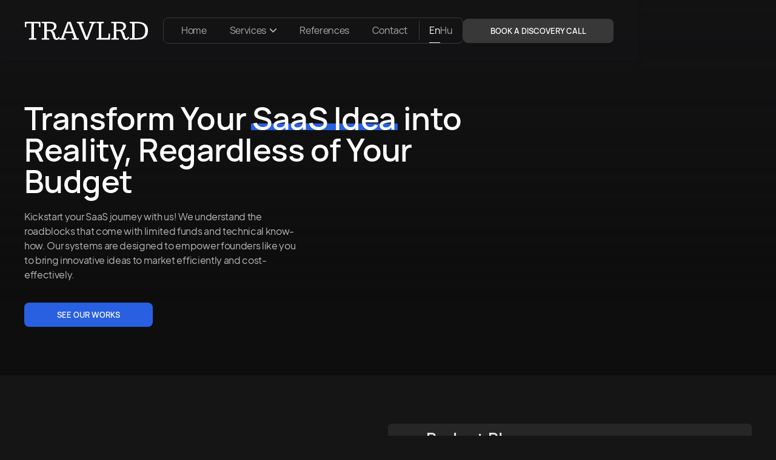

--- FILE ---
content_type: text/html; charset=utf-8
request_url: https://travlrd.com/saas-development
body_size: 17065
content:
<!doctype html><html data-wf-domain=www.travlrd.com data-wf-page=65c78649e743479d4c812990 data-wf-site=63217423f3f0f6c53321b537 lang=en-US><head><meta charset=utf-8><title>Transform Your SaaS Idea into Reality, Regardless of Your Budget | TRAVLRD</title><link rel=alternate hreflang=x-default href=https://www.travlrd.com/saas-development><link rel=alternate hreflang=en-US href=https://www.travlrd.com/saas-development><link rel=alternate hreflang=hu href=https://www.travlrd.com/hu/saas-fejlesztes><meta content="Kickstart your SaaS journey with us! We understand the roadblocks that come with limited funds and technical know-how. Our systems are designed to empower founders like you to bring innovative ideas to market efficiently and cost-effectively." name=description><meta content="Transform Your SaaS Idea into Reality, Regardless of Your Budget | TRAVLRD" property=og:title><meta content="Kickstart your SaaS journey with us! We understand the roadblocks that come with limited funds and technical know-how. Our systems are designed to empower founders like you to bring innovative ideas to market efficiently and cost-effectively." property=og:description><meta content=https://cdn.prod.website-files.com/63217423f3f0f6c53321b537/65c93710d72b2a836453cb60_SaaS%20Development.JPG property=og:image><meta content="Transform Your SaaS Idea into Reality, Regardless of Your Budget | TRAVLRD" property=twitter:title><meta content="Kickstart your SaaS journey with us! We understand the roadblocks that come with limited funds and technical know-how. Our systems are designed to empower founders like you to bring innovative ideas to market efficiently and cost-effectively." property=twitter:description><meta content=https://cdn.prod.website-files.com/63217423f3f0f6c53321b537/65c93710d72b2a836453cb60_SaaS%20Development.JPG property=twitter:image><meta property=og:type content=website><meta content=summary_large_image name=twitter:card><meta content="width=device-width, initial-scale=1" name=viewport><link href=https://cdn.prod.website-files.com/63217423f3f0f6c53321b537/css/travlrd.webflow.shared.34438f02f.min.css rel=stylesheet type=text/css><script>
      !(function (o, c) {
        var n = c.documentElement,
          t = " w-mod-";
        ((n.className += t + "js"), ("ontouchstart" in o || (o.DocumentTouch && c instanceof DocumentTouch)) && (n.className += t + "touch"));
      })(window, document);
    </script><link href=https://cdn.prod.website-files.com/63217423f3f0f6c53321b537/632174fcb30702f66ac94b32_FAV32.png rel="shortcut icon" type=image/x-icon><link href=https://cdn.prod.website-files.com/63217423f3f0f6c53321b537/6321d69b36188b8135633386_FAV256.png rel=apple-touch-icon><script async src=https://www.googletagmanager.com/gtag/js?id=G-7CZRH8Z7BB></script><script>
      window.dataLayer = window.dataLayer || [];
      function gtag() {
        dataLayer.push(arguments);
      }
      gtag("js", new Date());
      gtag("config", "G-7CZRH8Z7BB", { anonymize_ip: false });
    </script><script>
      window.addEventListener("message", function (event) {
        if (event.data.type === "getParentUrl") {
          event.source.postMessage(
            {
              type: "parentUrl",
              url: window.location.href,
            },
            "*",
          );
        }
      });
    </script><script async src=https://cdn.jsdelivr.net/npm/@finsweet/attributes-cmsslider@1/cmsslider.js></script><script async src=https://cdn.jsdelivr.net/npm/@finsweet/cookie-consent@1/fs-cc.js fs-cc-mode=opt-in></script><script type=fs-cc>
      (function(h,o,t,j,a,r){
          h.hj=h.hj||function(){(h.hj.q=h.hj.q||[]).push(arguments)};
          h._hjSettings={hjid:3133729,hjsv:6};
          a=o.getElementsByTagName('head')[0];
          r=o.createElement('script');r.async=1;
          r.src=t+h._hjSettings.hjid+j+h._hjSettings.hjsv;
          a.appendChild(r);
      })(window,document,'https://static.hotjar.com/c/hotjar-','.js?sv=');
    </script><script type=fs-cc async src=https://www.googletagmanager.com/gtag/js?id=UA-194285038-1></script><script type=fs-cc>
      window.dataLayer = window.dataLayer || [];
      function gtag(){dataLayer.push(arguments);}
      gtag('js', new Date());

      gtag('config', 'UA-194285038-1');
    </script><script>
      !(function (f, b, e, v, n, t, s) {
        if (f.fbq) return;
        n = f.fbq = function () {
          n.callMethod ? n.callMethod.apply(n, arguments) : n.queue.push(arguments);
        };
        if (!f._fbq) f._fbq = n;
        n.push = n;
        n.loaded = !0;
        n.version = "2.0";
        n.queue = [];
        t = b.createElement(e);
        t.async = !0;
        t.src = v;
        s = b.getElementsByTagName(e)[0];
        s.parentNode.insertBefore(t, s);
      })(window, document, "script", "https://connect.facebook.net/en_US/fbevents.js");
      fbq("init", "852039640318530");
      fbq("track", "PageView");
    </script><noscript><img height=1 width=1 style="display: none" src=https://www.facebook.com/tr?id=852039640318530&ev=PageView&noscript=1></noscript><script>
      _linkedin_partner_id = "6769841";
      window._linkedin_data_partner_ids = window._linkedin_data_partner_ids || [];
      window._linkedin_data_partner_ids.push(_linkedin_partner_id);
    </script><script>
      (function (l) {
        if (!l) {
          window.lintrk = function (a, b) {
            window.lintrk.q.push([a, b]);
          };
          window.lintrk.q = [];
        }
        var s = document.getElementsByTagName("script")[0];
        var b = document.createElement("script");
        b.type = "text/javascript";
        b.async = true;
        b.src = "https://snap.licdn.com/li.lms-analytics/insight.min.js";
        s.parentNode.insertBefore(b, s);
      })(window.lintrk);
    </script><noscript><img height=1 width=1 style="display: none" alt src=https://px.ads.linkedin.com/collect/?pid=6769841&fmt=gif></noscript><script>
      !(function (t, e) {
        var o, n, p, r;
        e.__SV ||
          ((window.posthog = e),
          (e._i = []),
          (e.init = function (i, s, a) {
            function g(t, e) {
              var o = e.split(".");
              (2 == o.length && ((t = t[o[0]]), (e = o[1])),
                (t[e] = function () {
                  t.push([e].concat(Array.prototype.slice.call(arguments, 0)));
                }));
            }
            (((p = t.createElement("script")).type = "text/javascript"), (p.async = !0), (p.src = s.api_host + "/static/array.js"), (r = t.getElementsByTagName("script")[0]).parentNode.insertBefore(p, r));
            var u = e;
            for (
              void 0 !== a ? (u = e[a] = []) : (a = "posthog"),
                u.people = u.people || [],
                u.toString = function (t) {
                  var e = "posthog";
                  return ("posthog" !== a && (e += "." + a), t || (e += " (stub)"), e);
                },
                u.people.toString = function () {
                  return u.toString(1) + ".people (stub)";
                },
                o = "capture identify alias people.set people.set_once set_config register register_once unregister opt_out_capturing has_opted_out_capturing opt_in_capturing reset isFeatureEnabled onFeatureFlags getFeatureFlag getFeatureFlagPayload reloadFeatureFlags group updateEarlyAccessFeatureEnrollment getEarlyAccessFeatures getActiveMatchingSurveys getSurveys onSessionId".split(" "),
                n = 0;
              n < o.length;
              n++
            )
              g(u, o[n]);
            e._i.push([i, s, a]);
          }),
          (e.__SV = 1));
      })(document, window.posthog || []);
      posthog.init("phc_j6N0CJYBe0XLio5XLxNYkckDL9Tc22VIRt974GTrUz3", {
        api_host: "https://eu.posthog.com",
      });
    </script><script>
      (function (w, d, s, l, i) {
        w[l] = w[l] || [];
        w[l].push({ "gtm.start": new Date().getTime(), event: "gtm.js" });
        var f = d.getElementsByTagName(s)[0],
          j = d.createElement(s),
          dl = l != "dataLayer" ? "&l=" + l : "";
        j.async = true;
        j.src = "https://www.googletagmanager.com/gtm.js?id=" + i + dl;
        f.parentNode.insertBefore(j, f);
      })(window, document, "script", "dataLayer", "GTM-M5PBDG9");
    </script><link rel=stylesheet href=https://cdn.jsdelivr.net/npm/swiper@11/swiper-bundle.min.css><link rel="stylesheet" crossorigin href="/assets/_page-C_fExuaB.css"></head><body><div class=page-wrapper><div class=nav><div data-w-id=b8223aac-1ef8-ebb9-aa28-e9542bd8d2ab class=nav-animation></div><div data-collapse=medium data-animation=default data-duration=400 data-w-id=462d25b0-b7c1-d765-c5e8-191a34304805 data-easing=ease data-easing2=ease role=banner class="navbar w-nav"><div class="container nav-container"><a href=/?r=0 class="brand dektop-display-none w-nav-brand"><img src=https://cdn.prod.website-files.com/63217423f3f0f6c53321b537/6321751b0caa32a0eaa5408f_default-monochrome-white.svg loading=lazy alt class=logo></a><nav role=navigation class="nav-menu w-nav-menu"><a href=/?r=0 class="brand mobile-display-none w-nav-brand"><img src=https://cdn.prod.website-files.com/63217423f3f0f6c53321b537/6321751b0caa32a0eaa5408f_default-monochrome-white.svg loading=lazy alt class=logo></a><div class=nav-items><a href=/?r=0 class="nav-link w-nav-link">Home</a><div class="c-nav_link is--dropdown"><div data-w-id=b8366afd-c3b6-2733-7ede-69b3ffe4571d class=c-nav_link-wrap><p data-w-id=b8366afd-c3b6-2733-7ede-69b3ffe4571e class="nav-link no-margin-bottom no-margin-right opacity-100 no-hover padding-right-6">Services</p><div class=c-nav_icon><div class="c-svg w-embed"><svg xmlns=http://www.w3.org/2000/svg width=100% viewBox="0 0 12.694 6.86"><path id=Path_33 data-name="Path 33" d=M1529.662,3993.818l5.7,4.789,5.7-4.789 transform="translate(-1529.019 -3993.052)" fill=none stroke=currentColor stroke-linecap=round stroke-miterlimit=10 stroke-width=2></path></svg></div></div></div><div class="c-nav_dropdown w-dyn-list"><div role=list class="c-nav_dropdown-list w-dyn-items"><div role=listitem class="c-nav_dropdown-item w-dyn-item"><div class="nav-link no-margin-right display-block align-text-left no-margin-left opacity-65 w-embed"><a href=/custom-software-development class=c-nav_dropdown-link style="text-decoration: none">Custom Software Development</a></div></div><div role=listitem class="c-nav_dropdown-item w-dyn-item"><div class="nav-link no-margin-right display-block align-text-left no-margin-left opacity-65 w-embed"><a href=/ecommerce-development class=c-nav_dropdown-link style="text-decoration: none">E-Commerce Development</a></div></div><div role=listitem class="c-nav_dropdown-item w-dyn-item"><div class="nav-link no-margin-right display-block align-text-left no-margin-left opacity-65 w-embed"><a href=/mobile-app-development class=c-nav_dropdown-link style="text-decoration: none">Mobile App Development</a></div></div><div role=listitem class="c-nav_dropdown-item w-dyn-item"><div class="nav-link no-margin-right display-block align-text-left no-margin-left opacity-65 w-embed"><a href=/saas-development class=c-nav_dropdown-link style="text-decoration: none">SaaS Development</a></div></div><div role=listitem class="c-nav_dropdown-item w-dyn-item"><div class="nav-link no-margin-right display-block align-text-left no-margin-left opacity-65 w-embed"><a href=/web-design class=c-nav_dropdown-link style="text-decoration: none">Web Design</a></div></div><div role=listitem class="c-nav_dropdown-item w-dyn-item"><div class="nav-link no-margin-right display-block align-text-left no-margin-left opacity-65 w-embed"><a href=/website-development class=c-nav_dropdown-link style="text-decoration: none">Website Development</a></div></div></div></div></div><a href=/references class="nav-link w-nav-link">References</a><a href=/contact-us class="nav-link w-nav-link">Contact</a><div class=nav-separator-wrapper><div class=nav-separator></div></div><div class="wg-element-wrapper-2 w-locales-list"><div role=list class="wg-dropdown-3 w-locales-items"><div role=listitem class="wg-dd-3-list w-locales-item"><a hreflang=en-US href=/saas-development aria-current=page class="nav-link no-margin-left no-margin-right weight-400 w--current">En</a></div><div role=listitem class="wg-dd-3-list w-locales-item"><a hreflang=hu href=/hu/saas-fejlesztes class="nav-link no-margin-left no-margin-right weight-400">Hu</a></div></div></div></div><div class=nav-items-right><div class=nav-button-wrapper><div class=button-wrapper><a href=/10-minute-discovery-call class="button nav-button w-button">Book a discovery call</a></div></div></div></nav><div class="menu-button w-nav-button"><div data-w-id=82fb2e97-b347-9cdf-bb1a-a8889d973fe1 class=hamburger-menu><div class="hamburger-line line-one"></div><div class="hamburger-line line-two"></div></div></div></div></div></div><div class="home-v3-header saas-development"><div class="section home-v3-section"><div class=container><div class="w-layout-grid home-intro-grid"><div class=animation-scale-down><div class=home-intro-content-left><h1>Transform Your <span class=text-highlight>SaaS Idea</span> into Reality, Regardless of Your Budget</h1><div class=max-465><p>Kickstart your SaaS journey with us! We understand the roadblocks that come with limited funds and technical know-how. Our systems are designed to empower founders like you to bring innovative ideas to market efficiently and cost-effectively.</p></div><div class=section-button-wrapper><div class=button-wrapper><a href=#case-study class="button w-button">See our works</a></div></div></div></div></div></div></div><div class=home-v3-gradient-left></div><div class=home-v3-gradient-top></div></div><div class=section><div class="container w-container"><div class=content-row><div class="content max-width-500"><div class=sticky-120><div class=home-v3-posts-content-left><div class=animation-scale-up><h2><span class=text-highlight>Real Talk:</span> The Hurdles Ahead</h2><div class=max-width-420><p>Diving straight into the heart of it—no fluff, no filler—here&#x27;s the raw deal on launching a SaaS in today&#x27;s world:</p></div><div class=padding-bottom-2rem><a restrict-countries=true href=https://www.trustpilot.com/review/travlrd.com target=_blank class="no-decoration w-inline-block"><div data-w-id=ebf334f3-74b9-841d-37e5-4ec27cce76da class=component-27><div class=_27-wrapper><div class=_27-top-wrapper><div data-w-id=ebf334f3-74b9-841d-37e5-4ec27cce76dd class=text-color-black>42</div><div data-w-id=ebf334f3-74b9-841d-37e5-4ec27cce76df class=text-color-black>reviews on</div><div data-w-id=ebf334f3-74b9-841d-37e5-4ec27cce76e1 class="text-color-black weight-700">Trustpilot</div></div><div class=_27-flex><h4 data-w-id=ebf334f3-74b9-841d-37e5-4ec27cce76e4 class="text-color-black margin-bottom-0">4.8</h4><div data-w-id=ebf334f3-74b9-841d-37e5-4ec27cce76e6 class=user-image-wrapper-2><div class="user-image-wrapper-2 _26"><img sizes="(max-width: 1108px) 100vw, 1108px" srcset="https://cdn.prod.website-files.com/63217423f3f0f6c53321b537/67630e9c16b6142c2647a9dc_jan%20overhausen-p-500.avif 500w, https://cdn.prod.website-files.com/63217423f3f0f6c53321b537/67630e9c16b6142c2647a9dc_jan%20overhausen.avif 1108w" alt src=https://cdn.prod.website-files.com/63217423f3f0f6c53321b537/67630e9c16b6142c2647a9dc_jan%20overhausen.avif loading=lazy class=user-image-1></div><div class="user-image-wrapper-2 d-26"><img loading=lazy src=https://cdn.prod.website-files.com/63217423f3f0f6c53321b537/6658b2329624ea8a23bc397e_Peter%20Horvath.avif alt class=user-image-1></div><div class="user-image-wrapper-2 d-26"><img loading=lazy src=https://cdn.prod.website-files.com/63217423f3f0f6c53321b537/632c6b2726040b75ea04157a_HP%20Music%20Travlrd%20reference.avif alt class=user-image-1></div><div class="user-image-wrapper-2 d-26"><img loading=lazy src=https://cdn.prod.website-files.com/63217423f3f0f6c53321b537/679670c360c39d88514e4d0c_Stuart%20Conolly%20small.avif alt class=user-image-1></div><div data-w-id=ebf334f3-74b9-841d-37e5-4ec27cce76ef class="user-image-wrapper-2 d-26"><img loading=lazy src=https://cdn.prod.website-files.com/63217423f3f0f6c53321b537/6658d37ba9d0df01d1393a9d_Vlastimil%20Vodicka.avif alt class=user-image-1></div></div></div><img data-w-id=ebf334f3-74b9-841d-37e5-4ec27cce76f1 loading=lazy alt src=https://cdn.prod.website-files.com/63217423f3f0f6c53321b537/66b50a5a56abb3d45ff54d7b_Vector%20(7).png class=_27-arrow-img></div></div></a></div></div></div></div></div><div class=content><ul role=list class="features-right max-width-none w-list-unstyled"><li data-w-id=8b26c5ad-46cd-fb51-f46c-e7787875b755 class=features-block-two><img src=https://cdn.prod.website-files.com/63217423f3f0f6c53321b537/64fb548ecb67b4dd22a45a0f_Cost-Efficiency%20in%20the%20Long%20Run.svg loading=lazy alt class=features-image><div class=flex-vertical><h3>Budget Blues</h3><p>Funding is a maze where dead ends outnumber exits. It&#x27;s about stretching every dollar till it screams.</p></div></li><li data-w-id=8b26c5ad-46cd-fb51-f46c-e7787875b75c class=features-block-two><img src=https://cdn.prod.website-files.com/63217423f3f0f6c53321b537/65c933f24b6cb77326f76024_Tech%20Challenges.svg loading=lazy alt class=features-image><div class=flex-vertical><h3>Tech Challenges</h3><p>Choosing tech is like a chess game against a supercomputer. Wrong moves aren&#x27;t forgiven.</p></div></li><li data-w-id=8b26c5ad-46cd-fb51-f46c-e7787875b763 class=features-block-two><img src=https://cdn.prod.website-files.com/63217423f3f0f6c53321b537/64e49d98da07c7db7a0ca031_routing.svg loading=lazy alt class=features-image><div class=flex-vertical><h3>Mentorship Droughts</h3><p>Finding real, actionable advice feels like searching for a genuine diamond in a pile of fakes. Everyone claims to be an expert, yet true guidance is rare.</p></div></li><li data-w-id=8b26c5ad-46cd-fb51-f46c-e7787875b76a class=features-block-two><img src=https://cdn.prod.website-files.com/63217423f3f0f6c53321b537/64fb548e0dfe810550472d78_Scalability.svg loading=lazy alt class=features-image><div class=flex-vertical><h3>Scaling Scrambles</h3><p>Growing pains aren&#x27;t just for teens. Scaling too fast, too slow, or just plain wrong can spell disaster.</p></div></li><li data-w-id=8b26c5ad-46cd-fb51-f46c-e7787875b771 class=features-block-two><img src=https://cdn.prod.website-files.com/63217423f3f0f6c53321b537/632334b5df44d61748ccd0b5_share.svg loading=lazy alt class=features-image><div class=flex-vertical><h3>User Acquisition Angst</h3><p>Building it doesn&#x27;t mean they&#x27;ll come. Capturing and keeping users is the real crusade, fraught with more twists than a telenovela.</p></div></li></ul></div></div></div></div><div id=case-study class="section dark-grey"><div class=container><div class=animation-scale-up><div class="section-header position-relative"><div class=max-width-565><h2>Fellow Traveler Diaries: Case Studies &amp; <span class=text-highlight>References</span></h2></div><div class=max-width-565><p>Explore our case studies and references to see the journeys we&#x27;ve taken with other businesses. Each example highlights our expertise in crafting effective solutions. Discover how we can guide your business to success.</p></div><div class=case-study-baloon-wrap><img src=https://cdn.prod.website-files.com/63217423f3f0f6c53321b537/667742e18f80508f53e4aa74_baloon.png loading=lazy data-w-id=84b9f79c-8671-d54c-aee6-09aa6d990c26 alt class=case-study-baloon></div></div></div><div class=w-dyn-list><div role=list class="case-studies-staggered-grid w-dyn-items"><div data-w-id=e3160f45-67dc-f57f-9a63-d77acc89ff83 role=listitem class="case-studies-staggered-item w-dyn-item"><a href=/references/persuva class="showcase-link staggered-case-study w-inline-block"><img src=https://cdn.prod.website-files.com/63217423f3f0f6241321b565/679a8897e178179bad9dc67a_Persuva.jpg loading=eager alt=Persuva sizes=100vw srcset="https://cdn.prod.website-files.com/63217423f3f0f6241321b565/679a8897e178179bad9dc67a_Persuva-p-500.jpg 500w, https://cdn.prod.website-files.com/63217423f3f0f6241321b565/679a8897e178179bad9dc67a_Persuva-p-800.jpg 800w, https://cdn.prod.website-files.com/63217423f3f0f6241321b565/679a8897e178179bad9dc67a_Persuva-p-1080.jpg 1080w, https://cdn.prod.website-files.com/63217423f3f0f6241321b565/679a8897e178179bad9dc67a_Persuva-p-1600.jpg 1600w, https://cdn.prod.website-files.com/63217423f3f0f6241321b565/679a8897e178179bad9dc67a_Persuva.jpg 1920w" class="showcase-image staggered-case-study in--wrapper"><div class="mouse-link case-study"><div>read more</div></div></a><a href=/references/persuva class="standard-link-block w-inline-block"><div class="case-studies-bottom-content type-2 gap-1em wrap row-gap-0"><p class=case-study-category-paragraph>Custom Software Development</p><p class="case-study-category-paragraph w-condition-invisible">E-Commerce Development</p><p class="case-study-category-paragraph w-condition-invisible">Graphic Design</p><p class="case-study-category-paragraph w-condition-invisible">Mobile App Development</p><p class="case-study-category-paragraph w-condition-invisible">Online Marketing</p><p class="case-study-category-paragraph w-condition-invisible">Operation</p><p class=case-study-category-paragraph>SaaS Development</p><p class="case-study-category-paragraph w-condition-invisible">SEO</p><p class="case-study-category-paragraph w-condition-invisible">SEO (Local)</p><p class=case-study-category-paragraph>Web Design</p><p class=case-study-category-paragraph>Website Development</p></div><div class="case-studies-bottom-content type-2"><h3 class="case-studies-heading type-2">Persuva</h3><div class=max-width-420><p class=no-margin-bottom>The transformative development of Persuva led to a streamlined user experience and advanced content generation features, culminating in the client successfully securing venture capital funding.</p></div></div></a></div><div data-w-id=e3160f45-67dc-f57f-9a63-d77acc89ff83 role=listitem class="case-studies-staggered-item w-dyn-item"><a href=/references/standup-republic class="showcase-link staggered-case-study w-inline-block"><img src=https://cdn.prod.website-files.com/63217423f3f0f6241321b565/67d1a8ed35d5c3002919e1a1_Standup%20Republic.avif loading=eager alt="Standup Republic" class="showcase-image staggered-case-study in--wrapper"><div class="mouse-link case-study"><div>read more</div></div></a><a href=/references/standup-republic class="standard-link-block w-inline-block"><div class="case-studies-bottom-content type-2 gap-1em wrap row-gap-0"><p class=case-study-category-paragraph>Custom Software Development</p><p class="case-study-category-paragraph w-condition-invisible">E-Commerce Development</p><p class="case-study-category-paragraph w-condition-invisible">Graphic Design</p><p class=case-study-category-paragraph>Mobile App Development</p><p class="case-study-category-paragraph w-condition-invisible">Online Marketing</p><p class="case-study-category-paragraph w-condition-invisible">Operation</p><p class=case-study-category-paragraph>SaaS Development</p><p class="case-study-category-paragraph w-condition-invisible">SEO</p><p class="case-study-category-paragraph w-condition-invisible">SEO (Local)</p><p class=case-study-category-paragraph>Web Design</p><p class=case-study-category-paragraph>Website Development</p></div><div class="case-studies-bottom-content type-2"><h3 class="case-studies-heading type-2">Standup Republic</h3><div class=max-width-420><p class=no-margin-bottom>We revolutionized comedy event management in Germany with Standup Republic&#x27;s mobile-first platform, enhancing connections between comedians and organizers while delivering a sleek, user-friendly experience.</p></div></div></a></div><div data-w-id=e3160f45-67dc-f57f-9a63-d77acc89ff83 role=listitem class="case-studies-staggered-item w-dyn-item"><a href=/references/awaypay class="showcase-link staggered-case-study w-inline-block"><img src=https://cdn.prod.website-files.com/63217423f3f0f6241321b565/669ec9996da54b71c7817047_Awaypay.avif loading=eager alt=Awaypay sizes=100vw srcset="https://cdn.prod.website-files.com/63217423f3f0f6241321b565/669ec9996da54b71c7817047_Awaypay-p-500.avif 500w, https://cdn.prod.website-files.com/63217423f3f0f6241321b565/669ec9996da54b71c7817047_Awaypay-p-800.avif 800w, https://cdn.prod.website-files.com/63217423f3f0f6241321b565/669ec9996da54b71c7817047_Awaypay-p-1080.avif 1080w, https://cdn.prod.website-files.com/63217423f3f0f6241321b565/669ec9996da54b71c7817047_Awaypay.avif 1920w" class="showcase-image staggered-case-study in--wrapper"><div class="mouse-link case-study"><div>read more</div></div></a><a href=/references/awaypay class="standard-link-block w-inline-block"><div class="case-studies-bottom-content type-2 gap-1em wrap row-gap-0"><p class=case-study-category-paragraph>Custom Software Development</p><p class="case-study-category-paragraph w-condition-invisible">E-Commerce Development</p><p class="case-study-category-paragraph w-condition-invisible">Graphic Design</p><p class="case-study-category-paragraph w-condition-invisible">Mobile App Development</p><p class="case-study-category-paragraph w-condition-invisible">Online Marketing</p><p class="case-study-category-paragraph w-condition-invisible">Operation</p><p class=case-study-category-paragraph>SaaS Development</p><p class="case-study-category-paragraph w-condition-invisible">SEO</p><p class="case-study-category-paragraph w-condition-invisible">SEO (Local)</p><p class=case-study-category-paragraph>Web Design</p><p class=case-study-category-paragraph>Website Development</p></div><div class="case-studies-bottom-content type-2"><h3 class="case-studies-heading type-2">Awaypay</h3><div class=max-width-420><p class=no-margin-bottom>Awaypay revolutionizes financial management for airline crew members, offering a mobile-friendly web app to automate benefits, track flights, and connect crew members on the go.</p></div></div></a></div><div data-w-id=e3160f45-67dc-f57f-9a63-d77acc89ff83 role=listitem class="case-studies-staggered-item w-dyn-item"><a href=/references/g-script class="showcase-link staggered-case-study w-inline-block"><img src=https://cdn.prod.website-files.com/63217423f3f0f6241321b565/66033d63507337ffb68a1fdb_G-Script.avif loading=eager alt=G-Script sizes=100vw srcset="https://cdn.prod.website-files.com/63217423f3f0f6241321b565/66033d63507337ffb68a1fdb_G-Script-p-500.avif 500w, https://cdn.prod.website-files.com/63217423f3f0f6241321b565/66033d63507337ffb68a1fdb_G-Script-p-800.avif 800w, https://cdn.prod.website-files.com/63217423f3f0f6241321b565/66033d63507337ffb68a1fdb_G-Script-p-1080.avif 1080w, https://cdn.prod.website-files.com/63217423f3f0f6241321b565/66033d63507337ffb68a1fdb_G-Script.avif 1920w" class="showcase-image staggered-case-study in--wrapper"><div class="mouse-link case-study"><div>read more</div></div></a><a href=/references/g-script class="standard-link-block w-inline-block"><div class="case-studies-bottom-content type-2 gap-1em wrap row-gap-0"><p class=case-study-category-paragraph>Custom Software Development</p><p class="case-study-category-paragraph w-condition-invisible">E-Commerce Development</p><p class="case-study-category-paragraph w-condition-invisible">Graphic Design</p><p class="case-study-category-paragraph w-condition-invisible">Mobile App Development</p><p class="case-study-category-paragraph w-condition-invisible">Online Marketing</p><p class="case-study-category-paragraph w-condition-invisible">Operation</p><p class=case-study-category-paragraph>SaaS Development</p><p class="case-study-category-paragraph w-condition-invisible">SEO</p><p class="case-study-category-paragraph w-condition-invisible">SEO (Local)</p><p class=case-study-category-paragraph>Web Design</p><p class=case-study-category-paragraph>Website Development</p></div><div class="case-studies-bottom-content type-2"><h3 class="case-studies-heading type-2">G-Script</h3><div class=max-width-420><p class=no-margin-bottom>G-Script elevates screenwriting via Google Docs with an innovative browser extension and web application, offering seamless formatting, AI-powered writing, real-time collaboration, and multilingual support to screenwriters worldwide.</p></div></div></a></div></div></div><div class="section-button-wrapper align-content-center"><div class=button-wrapper><a href=/references class="button w-button">View more References</a></div></div></div></div><div class=dark-grey><div class=section><div class=container><div class=animation-scale-up><div class=section-header><h2>SaaS Solutions: Custom-Crafted for Your Success</h2><div class=max-465><p>Facing the SaaS world&#x27;s unique challenges? We&#x27;ve got you covered. Our targeted solutions cut through the noise, directly addressing your key concerns—from tech troubles to funding fears. Short, sweet, and straight to the point, because we know your time is valuable and your startup can&#x27;t wait.</p></div></div><div class="w-layout-grid services-home-grid _3-grid"><div class=service-home-box><div class=service-icon-wrapper><img src=https://cdn.prod.website-files.com/63217423f3f0f6c53321b537/64fb568f9b55133f3d8d23f5_Price%20to%20Value.svg loading=lazy alt class=service-icon></div><h3 class=size-4>Cost-Efficient Development</h3><div class=opacity-80><p>Optimize your startup budget with our scalable solutions. Avoid overspending and focus resources where they matter most.</p></div><div class=service-number>01</div></div><div class=service-home-box><div class=service-icon-wrapper><img src=https://cdn.prod.website-files.com/63217423f3f0f6c53321b537/6326e129263f4c9528081c6d_domain%20name%20for%20musicians.svg loading=lazy alt class=service-icon></div><h3 class=size-4>Tailored Tech Stack Guidance</h3><div class=opacity-80><p>Navigate the tech maze with expert advice. Ensure your project is built on a solid, future-proof foundation.</p></div><div class=service-number>02</div></div><div class=service-home-box><div class=service-icon-wrapper><img src=https://cdn.prod.website-files.com/63217423f3f0f6c53321b537/6325debb3bb4e8db614c003b_backlink%20building%20for%20musicians%20travlrd.svg loading=lazy alt class=service-icon></div><h3 class=size-4>Scalable Growth Strategies</h3><div class=opacity-80><p>Grow at your own pace with flexible strategies designed for SaaS success, minimizing growing pains.</p></div><div class=service-number>03</div></div><div class=service-home-box><div class=service-icon-wrapper><img src=https://cdn.prod.website-files.com/63217423f3f0f6c53321b537/6325b31d79ba587664880eb4_wireframing.svg loading=lazy alt class=service-icon></div><h3 class=size-4>Rapid Prototyping</h3><div class=opacity-80><p>Quickly bring your ideas to life with our suite of prototyping tools. Validate your concepts without heavy investments.</p></div><div class=service-number>04</div></div><div class=service-home-box><div class=service-icon-wrapper><img src=https://cdn.prod.website-files.com/63217423f3f0f6c53321b537/6325e9eca793ae6572addd6e_webshop%20strategy%20consultation%20for%20musicians.svg loading=lazy alt class=service-icon></div><h3 class=size-4>Funding and Pitch Support</h3><div class=opacity-80><p>Craft compelling pitches with our templates and guidance. Unlock funding opportunities with confidence.</p></div><div class=service-number>05</div></div><div class=service-home-box><div class=service-icon-wrapper><img src=https://cdn.prod.website-files.com/63217423f3f0f6c53321b537/64fb568f3cabeb7fab8ed194_Portfolio.svg loading=lazy alt class=service-icon></div><h3 class=size-4>Streamlined Operations Solutions</h3><div class=opacity-80><p>Cut through operational complexities with solutions that simplify processes, from marketing to development.</p></div><div class=service-number>06</div></div></div></div></div></div></div><div id=story class="section dark-grey"><div class=container><div class=animation-scale-up><div class="section-header centered-content"><h2>Project Lifecycle</h2></div><div class=hiring-process-wrapper><div class=timeline-grid><div class="timeline-grid-item dark-grey order-1"><div class=timeline-dot></div><div class=timeline-icon-wrapper><img src=https://cdn.prod.website-files.com/63217423f3f0f6c53321b537/64fb5cb8c5c7c1835b43ab1a_Partnership%20Initiation.svg loading=lazy alt class=service-icon></div><h3>Partnership Initiation</h3><div>We begin with a discovery call, delving into your project&#x27;s vision and goals. This call and other subsequent communications shape our service quote, which we&#x27;re open to refine based on your feedback.</div></div><div id=w-node-f203d687-d470-01c7-b158-fce1f6e590ae-4c812990 class="timeline-grid-item dark-grey order-2"><div class=timeline-dot></div><div class=timeline-icon-wrapper><img src=https://cdn.prod.website-files.com/63217423f3f0f6c53321b537/64fb5cb8e52b7de37b678c2d_SRS.svg loading=lazy alt class=service-icon></div><h3>Planning and UX/UI Design</h3><div>This phase focuses on laying the groundwork for your SaaS product. We&#x27;ll map out the user journey, design intuitive interfaces, and ensure every element aligns with your vision for a seamless user experience.</div></div><div class="timeline-grid-item dark-grey z-index-1 order-3"><div class=timeline-dot></div><div class=timeline-icon-wrapper><img src=https://cdn.prod.website-files.com/63217423f3f0f6c53321b537/64fb5cb92864eb72301410f1_Development.svg loading=lazy alt class=service-icon></div><h3>Product Development</h3><div>Here, the plans come to life. Our development team translates designs into functional software, building robust, scalable features tailored to your specific needs.</div><div class=dark-grey-background-above-bend-right></div><div class="timeline-bend-right bends-right"></div></div><div class="timeline-grid-item dark-grey order-6"><div class=timeline-dot></div><div class=timeline-icon-wrapper><img src=https://cdn.prod.website-files.com/63217423f3f0f6c53321b537/64fb568f75ef5f206631c594_Expertise.svg loading=lazy alt class=service-icon></div><h3>Securing Investment</h3><div>With a solid product and growing traction, we assist in preparing you for investor pitches, enhancing your presentation with data-driven insights and progress reports to secure the funding needed for the next growth phase.</div></div><div class="timeline-grid-item dark-grey order-5"><div class=timeline-dot></div><div class=timeline-icon-wrapper><img src=https://cdn.prod.website-files.com/63217423f3f0f6c53321b537/64fb5cb8d4cef9c499c1ed5f_Testing%20%26%20Launch.svg loading=lazy alt class=service-icon></div><h3>Marketing and Gaining Traction</h3><div>Post-launch, our focus shifts to growing your user base and market presence. We&#x27;ll implement strategic marketing campaigns to attract users and build momentum.</div></div><div class="timeline-grid-item dark-grey order-4"><div class=timeline-dot></div><div class=relative><div class=timeline-icon-wrapper><img src=https://cdn.prod.website-files.com/63217423f3f0f6c53321b537/64fb5cb95561315671f5cdcd_Maintenance.svg loading=lazy alt class=service-icon></div><h3>Testing and Launch</h3><div>Our team first ensures a bug-free, cross-platform solution through rigorous testing. Once validated, we unveil your solution, handling app store submissions for mobile apps and ensuring optimized deployment for websites across all devices and browsers.</div></div></div></div><div class="section-button-wrapper centered-button"><a href=/10-minute-discovery-call class="button w-button">Ready to Elevate Your SaaS Vision?</a></div></div></div></div></div><div id=case-study class="section dark-grey"><div class=container><div class=animation-scale-up><div class=section-header><div class=max-width-565><h2><span class=text-highlight>Proven Success</span> : SaaS Development Case Studies</h2></div><div class=max-width-565><p>Dive into our showcase of SaaS success stories. Each project highlights our commitment to transforming ideas into thriving software solutions. Discover how we&#x27;ve guided startups from initial concept to market triumph, securing funding and user adoption along the way.</p></div></div></div><div class=w-dyn-list><div role=list class="case-studies-staggered-grid w-dyn-items"><div data-w-id=fb7f9ecc-d123-d9c3-1d42-c57157d50619 role=listitem class="case-studies-staggered-item w-dyn-item"><a href=/references/persuva class="showcase-link staggered-case-study w-inline-block"><img src=https://cdn.prod.website-files.com/63217423f3f0f6241321b565/679a8897e178179bad9dc67a_Persuva.jpg loading=eager alt=Persuva sizes="(max-width: 1919px) 100vw, 1920px" srcset="https://cdn.prod.website-files.com/63217423f3f0f6241321b565/679a8897e178179bad9dc67a_Persuva-p-500.jpg 500w, https://cdn.prod.website-files.com/63217423f3f0f6241321b565/679a8897e178179bad9dc67a_Persuva-p-800.jpg 800w, https://cdn.prod.website-files.com/63217423f3f0f6241321b565/679a8897e178179bad9dc67a_Persuva-p-1080.jpg 1080w, https://cdn.prod.website-files.com/63217423f3f0f6241321b565/679a8897e178179bad9dc67a_Persuva-p-1600.jpg 1600w, https://cdn.prod.website-files.com/63217423f3f0f6241321b565/679a8897e178179bad9dc67a_Persuva.jpg 1920w" class="showcase-image staggered-case-study in--wrapper"><div class="mouse-link case-study"><div>read more</div></div></a><a href=/references/persuva class="standard-link-block w-inline-block"><div class="case-studies-bottom-content type-2 gap-1em wrap row-gap-0"><p class=case-study-category-paragraph>Custom Software Development</p><p class="case-study-category-paragraph w-condition-invisible">E-Commerce Development</p><p class="case-study-category-paragraph w-condition-invisible">Graphic Design</p><p class="case-study-category-paragraph w-condition-invisible">Mobile App Development</p><p class="case-study-category-paragraph w-condition-invisible">Online Marketing</p><p class="case-study-category-paragraph w-condition-invisible">Operation</p><p class=case-study-category-paragraph>SaaS Development</p><p class="case-study-category-paragraph w-condition-invisible">SEO</p><p class="case-study-category-paragraph w-condition-invisible">SEO (Local)</p><p class=case-study-category-paragraph>Web Design</p><p class=case-study-category-paragraph>Website Development</p></div><div class="case-studies-bottom-content type-2"><h3 class="case-studies-heading type-2">Persuva</h3><div class=max-width-420><p class=no-margin-bottom>The transformative development of Persuva led to a streamlined user experience and advanced content generation features, culminating in the client successfully securing venture capital funding.</p></div></div></a></div><div data-w-id=fb7f9ecc-d123-d9c3-1d42-c57157d50619 role=listitem class="case-studies-staggered-item w-dyn-item"><a href=/references/standup-republic class="showcase-link staggered-case-study w-inline-block"><img src=https://cdn.prod.website-files.com/63217423f3f0f6241321b565/67d1a8ed35d5c3002919e1a1_Standup%20Republic.avif loading=eager alt="Standup Republic" class="showcase-image staggered-case-study in--wrapper"><div class="mouse-link case-study"><div>read more</div></div></a><a href=/references/standup-republic class="standard-link-block w-inline-block"><div class="case-studies-bottom-content type-2 gap-1em wrap row-gap-0"><p class=case-study-category-paragraph>Custom Software Development</p><p class="case-study-category-paragraph w-condition-invisible">E-Commerce Development</p><p class="case-study-category-paragraph w-condition-invisible">Graphic Design</p><p class=case-study-category-paragraph>Mobile App Development</p><p class="case-study-category-paragraph w-condition-invisible">Online Marketing</p><p class="case-study-category-paragraph w-condition-invisible">Operation</p><p class=case-study-category-paragraph>SaaS Development</p><p class="case-study-category-paragraph w-condition-invisible">SEO</p><p class="case-study-category-paragraph w-condition-invisible">SEO (Local)</p><p class=case-study-category-paragraph>Web Design</p><p class=case-study-category-paragraph>Website Development</p></div><div class="case-studies-bottom-content type-2"><h3 class="case-studies-heading type-2">Standup Republic</h3><div class=max-width-420><p class=no-margin-bottom>We revolutionized comedy event management in Germany with Standup Republic&#x27;s mobile-first platform, enhancing connections between comedians and organizers while delivering a sleek, user-friendly experience.</p></div></div></a></div><div data-w-id=fb7f9ecc-d123-d9c3-1d42-c57157d50619 role=listitem class="case-studies-staggered-item w-dyn-item"><a href=/references/awaypay class="showcase-link staggered-case-study w-inline-block"><img src=https://cdn.prod.website-files.com/63217423f3f0f6241321b565/669ec9996da54b71c7817047_Awaypay.avif loading=eager alt=Awaypay sizes="(max-width: 1919px) 100vw, 1920px" srcset="https://cdn.prod.website-files.com/63217423f3f0f6241321b565/669ec9996da54b71c7817047_Awaypay-p-500.avif 500w, https://cdn.prod.website-files.com/63217423f3f0f6241321b565/669ec9996da54b71c7817047_Awaypay-p-800.avif 800w, https://cdn.prod.website-files.com/63217423f3f0f6241321b565/669ec9996da54b71c7817047_Awaypay-p-1080.avif 1080w, https://cdn.prod.website-files.com/63217423f3f0f6241321b565/669ec9996da54b71c7817047_Awaypay.avif 1920w" class="showcase-image staggered-case-study in--wrapper"><div class="mouse-link case-study"><div>read more</div></div></a><a href=/references/awaypay class="standard-link-block w-inline-block"><div class="case-studies-bottom-content type-2 gap-1em wrap row-gap-0"><p class=case-study-category-paragraph>Custom Software Development</p><p class="case-study-category-paragraph w-condition-invisible">E-Commerce Development</p><p class="case-study-category-paragraph w-condition-invisible">Graphic Design</p><p class="case-study-category-paragraph w-condition-invisible">Mobile App Development</p><p class="case-study-category-paragraph w-condition-invisible">Online Marketing</p><p class="case-study-category-paragraph w-condition-invisible">Operation</p><p class=case-study-category-paragraph>SaaS Development</p><p class="case-study-category-paragraph w-condition-invisible">SEO</p><p class="case-study-category-paragraph w-condition-invisible">SEO (Local)</p><p class=case-study-category-paragraph>Web Design</p><p class=case-study-category-paragraph>Website Development</p></div><div class="case-studies-bottom-content type-2"><h3 class="case-studies-heading type-2">Awaypay</h3><div class=max-width-420><p class=no-margin-bottom>Awaypay revolutionizes financial management for airline crew members, offering a mobile-friendly web app to automate benefits, track flights, and connect crew members on the go.</p></div></div></a></div><div data-w-id=fb7f9ecc-d123-d9c3-1d42-c57157d50619 role=listitem class="case-studies-staggered-item w-dyn-item"><a href=/references/g-script class="showcase-link staggered-case-study w-inline-block"><img src=https://cdn.prod.website-files.com/63217423f3f0f6241321b565/66033d63507337ffb68a1fdb_G-Script.avif loading=eager alt=G-Script sizes="(max-width: 1919px) 100vw, 1920px" srcset="https://cdn.prod.website-files.com/63217423f3f0f6241321b565/66033d63507337ffb68a1fdb_G-Script-p-500.avif 500w, https://cdn.prod.website-files.com/63217423f3f0f6241321b565/66033d63507337ffb68a1fdb_G-Script-p-800.avif 800w, https://cdn.prod.website-files.com/63217423f3f0f6241321b565/66033d63507337ffb68a1fdb_G-Script-p-1080.avif 1080w, https://cdn.prod.website-files.com/63217423f3f0f6241321b565/66033d63507337ffb68a1fdb_G-Script.avif 1920w" class="showcase-image staggered-case-study in--wrapper"><div class="mouse-link case-study"><div>read more</div></div></a><a href=/references/g-script class="standard-link-block w-inline-block"><div class="case-studies-bottom-content type-2 gap-1em wrap row-gap-0"><p class=case-study-category-paragraph>Custom Software Development</p><p class="case-study-category-paragraph w-condition-invisible">E-Commerce Development</p><p class="case-study-category-paragraph w-condition-invisible">Graphic Design</p><p class="case-study-category-paragraph w-condition-invisible">Mobile App Development</p><p class="case-study-category-paragraph w-condition-invisible">Online Marketing</p><p class="case-study-category-paragraph w-condition-invisible">Operation</p><p class=case-study-category-paragraph>SaaS Development</p><p class="case-study-category-paragraph w-condition-invisible">SEO</p><p class="case-study-category-paragraph w-condition-invisible">SEO (Local)</p><p class=case-study-category-paragraph>Web Design</p><p class=case-study-category-paragraph>Website Development</p></div><div class="case-studies-bottom-content type-2"><h3 class="case-studies-heading type-2">G-Script</h3><div class=max-width-420><p class=no-margin-bottom>G-Script elevates screenwriting via Google Docs with an innovative browser extension and web application, offering seamless formatting, AI-powered writing, real-time collaboration, and multilingual support to screenwriters worldwide.</p></div></div></a></div></div></div><div class="section-button-wrapper align-content-center"><div class=button-wrapper><a href=/references class="button w-button">View more References</a></div></div></div></div><div class=no-overflow><div id=services class=section><div class="container w-container"><div class=animation-scale-up><div class=section-header><h2>Payment Structure</h2><p>We&#x27;re all about flexibility that matches your unique needs. Explore our two primary approaches to find the one that fits you best.</p></div><div data-current="Fixed Price" data-easing=ease data-duration-in=300 data-duration-out=100 class="service-tabs w-tabs"><div class="service-tabs-menu w-tab-menu"><a data-w-tab="Fixed Price" class="service-tab-link w-inline-block w-tab-link w--current"><h5>Fixed Price</h5></a><a data-w-tab="Hourly Rate" class="service-tab-link w-inline-block w-tab-link"><h5>Hourly Rate</h5></a></div><div class=w-tab-content><div data-w-tab="Fixed Price" class="w-tab-pane w--tab-active"><div class=service-tab-content><div id=w-node-_64f04311-a055-1576-b153-8851b5c2f066-4c812990 class="service-tab-content-left first"><h5>Predictable &amp; Transparent</h5><p>Once we&#x27;ve discussed your needs and provided a service quote, we commit to that price. The entire project is carried out for the agreed-upon fee. As for payments, they&#x27;re scheduled based on significant project milestones. Essentially, as we hit specific, predetermined stages of development, a portion of the total cost is due. This structure ensures transparency and aligns the payment with progress.</p></div><div id=w-node-_64f04311-a055-1576-b153-8851b5c2f06f-4c812990 class="home-v3-services-image-grid graphic-design"><img id=w-node-_64f04311-a055-1576-b153-8851b5c2f070-4c812990 sizes=100vw alt src=https://cdn.prod.website-files.com/63217423f3f0f6c53321b537/64fb61a34007a68cb869557c_fixed%20price.avif loading=lazy srcset="https://cdn.prod.website-files.com/63217423f3f0f6c53321b537/64fb61a34007a68cb869557c_fixed%20price-p-500.avif 500w, https://cdn.prod.website-files.com/63217423f3f0f6c53321b537/64fb61a34007a68cb869557c_fixed%20price-p-800.avif 800w, https://cdn.prod.website-files.com/63217423f3f0f6c53321b537/64fb61a34007a68cb869557c_fixed%20price.avif 1920w" class="service-square-image height-auto width-100"></div></div></div><div data-w-tab="Hourly Rate" class=w-tab-pane><div class=service-tab-content><div id=w-node-_64f04311-a055-1576-b153-8851b5c2f082-4c812990 class="service-tab-content-left first"><h5>Flexible &amp; Adaptive</h5><p>Ideal for ongoing development and maintenance. This includes a framework contract that outlines tasks, potential monthly hours cap, and other specifics. Maintenance and post-development support also adopt this hourly rate structure.</p></div><div id=w-node-_64f04311-a055-1576-b153-8851b5c2f08b-4c812990 class="home-v3-services-image-grid graphic-design"><img id=w-node-_64f04311-a055-1576-b153-8851b5c2f08c-4c812990 sizes=100vw alt src=https://cdn.prod.website-files.com/63217423f3f0f6c53321b537/64fb61e2e52b7de37b6e41ec_hourly%20rate.avif loading=lazy srcset="https://cdn.prod.website-files.com/63217423f3f0f6c53321b537/64fb61e2e52b7de37b6e41ec_hourly%20rate-p-500.avif 500w, https://cdn.prod.website-files.com/63217423f3f0f6c53321b537/64fb61e2e52b7de37b6e41ec_hourly%20rate-p-800.avif 800w, https://cdn.prod.website-files.com/63217423f3f0f6c53321b537/64fb61e2e52b7de37b6e41ec_hourly%20rate-p-1080.avif 1080w, https://cdn.prod.website-files.com/63217423f3f0f6c53321b537/64fb61e2e52b7de37b6e41ec_hourly%20rate.avif 1920w" class="service-square-image height-auto width-100"></div></div></div></div></div></div></div><div class=home-v3-service-shape></div></div></div><div><div class=section><div class=container><div class=animation-scale-up><div class=section-header><h2><span class=text-highlight>Custom Code</span> vs Low/No-Code</h2><div class=max-465><p>Choosing between custom coding and low code/no code platforms hinges on several factors.</p></div></div><div data-duration-in=400 data-duration-out=200 data-current="Tab 1" data-easing=ease class="_3-vertical-tabs-wrapper w-tabs"><div id=w-node-_48e93061-029c-089c-d634-0fba05cb96f3-4c812990 class="_3-vertical-tabs-menu w-tab-menu"><a data-w-tab="Tab 1" class="_3-vertical-tabs-link w-inline-block w-tab-link w--current"><h4>Initial Investment vs. Long-term Cost</h4><div>Custom coding often requires a heftier initial investment. However, it can prove economical in the long run, eliminating subscription fees and offering cost-effective maintenance. On the other hand, low code/no code platforms might have a smaller upfront cost, but recurring fees can add up.</div></a><a data-w-tab="Tab 2" class="_3-vertical-tabs-link w-inline-block w-tab-link"><h4>Complexity &amp; Scalability</h4><div>If your project demands intricate features, integrations, or expects significant scaling in the future, custom coding offers the flexibility and depth you might need. Low code/no code platforms, while user-friendly, can sometimes have limitations in handling complex scenarios.</div></a><a data-w-tab="Tab 3" class="_3-vertical-tabs-link w-inline-block w-tab-link"><h4>Maintenance &amp; Adaptability</h4><div>Custom solutions can be precisely tuned, often leading to more straightforward maintenance. Low code/no code solutions might incur higher costs when you need to adapt or modify extensively.</div></a></div><div class=w-tab-content><div data-w-tab="Tab 1" class="w-tab-pane w--tab-active"><img sizes=100vw srcset="https://cdn.prod.website-files.com/63217423f3f0f6c53321b537/64fb61a32827802fc90d6300_initial%20investment%20vs%20long%20term%20growth-p-500.avif 500w, https://cdn.prod.website-files.com/63217423f3f0f6c53321b537/64fb61a32827802fc90d6300_initial%20investment%20vs%20long%20term%20growth-p-800.avif 800w, https://cdn.prod.website-files.com/63217423f3f0f6c53321b537/64fb61a32827802fc90d6300_initial%20investment%20vs%20long%20term%20growth-p-1080.avif 1080w, https://cdn.prod.website-files.com/63217423f3f0f6c53321b537/64fb61a32827802fc90d6300_initial%20investment%20vs%20long%20term%20growth.avif 1920w" alt src=https://cdn.prod.website-files.com/63217423f3f0f6c53321b537/64fb61a32827802fc90d6300_initial%20investment%20vs%20long%20term%20growth.avif loading=lazy class="service-square-image height-auto width-100"></div><div data-w-tab="Tab 2" class=w-tab-pane><img sizes=100vw srcset="https://cdn.prod.website-files.com/63217423f3f0f6c53321b537/64fb61a203c902999cfc1076_complexity%20and%20scalability-p-500.avif 500w, https://cdn.prod.website-files.com/63217423f3f0f6c53321b537/64fb61a203c902999cfc1076_complexity%20and%20scalability-p-800.avif 800w, https://cdn.prod.website-files.com/63217423f3f0f6c53321b537/64fb61a203c902999cfc1076_complexity%20and%20scalability.avif 1920w" alt src=https://cdn.prod.website-files.com/63217423f3f0f6c53321b537/64fb61a203c902999cfc1076_complexity%20and%20scalability.avif loading=lazy class="service-square-image height-auto width-100"></div><div data-w-tab="Tab 3" class=w-tab-pane><img sizes=100vw srcset="https://cdn.prod.website-files.com/63217423f3f0f6c53321b537/64fb61a3d244cc2224e95eaf_custom%20software%20mainteinance-p-500.avif 500w, https://cdn.prod.website-files.com/63217423f3f0f6c53321b537/64fb61a3d244cc2224e95eaf_custom%20software%20mainteinance-p-800.avif 800w, https://cdn.prod.website-files.com/63217423f3f0f6c53321b537/64fb61a3d244cc2224e95eaf_custom%20software%20mainteinance-p-1080.avif 1080w, https://cdn.prod.website-files.com/63217423f3f0f6c53321b537/64fb61a3d244cc2224e95eaf_custom%20software%20mainteinance.avif 1920w" alt src=https://cdn.prod.website-files.com/63217423f3f0f6c53321b537/64fb61a3d244cc2224e95eaf_custom%20software%20mainteinance.avif loading=lazy class="service-square-image height-auto width-100"></div></div></div></div></div></div></div><section class="section no-padding"><div class=seo-image-container><div class=animation-scale-up><div class=container><div class=hero-wrapper-two><h2>A-Z SaaS Success: From Idea to Unicorn</h2><p class=margin-bottom-24px>Transform your groundbreaking idea into a SaaS powerhouse with our &quot;A-Z SaaS Success: From Idea to Unicorn&quot; program. We pave the way for founders to navigate the startup ecosystem, from initial concept to securing investment, with a proven system tailored for success.</p><a href=/saas-development/a-z-saas-success class="button w-button">View our SaaS Success program</a></div></div></div></div></section><section class=section><div class=container><div class=animation-scale-up><h2 class=margin-bottom-28>Questions you may have</h2><div class=faq-wrap><div id=w-node-dd5730a8-7de2-8843-f362-15462366d8c9-4c812990 class=features-block-two><div class=faq-item><a data-w-id=dd5730a8-7de2-8843-f362-15462366d8cb href=# class="faq-question w-inline-block"><h3>How do I know if I should opt for custom code or low/no-code?</h3><div class=p-m-wrap><div class=minus></div><div class=plus></div></div></a><div style="height: 0px" class=faq-answer><div class=faq-answer-inner><p>It depends on the project. Check out the section above about custom code vs. low/no code. Above that, our experts will help you with the decision based on their vast experience. They’ll ask insightful questions about your project and tell you rough estimates about each option. <br></p></div></div></div></div><div id=w-node-dd5730a8-7de2-8843-f362-15462366d8d6-4c812990 class=features-block-two><div class=faq-item><a data-w-id=dd5730a8-7de2-8843-f362-15462366d8d8 href=# class="faq-question w-inline-block"><h3>Do you help with the maintenance as well? What is your hourly rate for that?</h3><div class=p-m-wrap><div class=minus></div><div class=plus></div></div></a><div style="height: 0px" class=faq-answer><div class=faq-answer-inner><p>Yes, we certainly assist with maintenance. Our hourly rate varies based on the project&#x27;s complexity and specific requirements (from 35$ to 50$). We can provide a detailed estimate once we understand your needs better. <br></p></div></div></div></div><div id=w-node-dd5730a8-7de2-8843-f362-15462366d8e3-4c812990 class=features-block-two><div class=faq-item><a data-w-id=dd5730a8-7de2-8843-f362-15462366d8e5 href=# class="faq-question w-inline-block"><h3>Do you work with legacy code? <br> (I have some code already done and I need a new developer team, can you help me?)</h3><div class=p-m-wrap><div class=minus></div><div class=plus></div></div></a><div style="height: 0px" class=faq-answer><div class=faq-answer-inner><p>Yes, we assess legacy code on a case-by-case basis. Sometimes it&#x27;s more efficient to start afresh due to low code quality, but we&#x27;ve successfully improved projects mishandled by previous teams. Regardless of the approach, we prioritize clear communication and aligned goals. <br></p></div></div></div></div><div id=w-node-f40829b4-8563-a3f6-c528-9da0da104329-4c812990 class=features-block-two><div class=faq-item><a data-w-id=f40829b4-8563-a3f6-c528-9da0da10432b href=# class="faq-question w-inline-block"><h3>I have a project description. Can I send it over and get a price estimate?</h3><div class=p-m-wrap><div class=minus></div><div class=plus></div></div></a><div style="height: 0px" class=faq-answer><div class=faq-answer-inner><p>Yes, feel free to send it over. However, bear in mind that without a discussion about your project, we’ll only be able to give you a rough estimate (eg. 5K-20K). Why is that? In custom web development, features that look simple to you can mean huge differences in the price. We need to understand, what features are essential for you, and we’ll also provide alternatives to achieve the best possible budget. That’s why an online meeting is crucial before we give you an official service quote. <br></p></div></div></div></div><div id=w-node-_8086a990-33a1-dd76-0a3a-ddd2ed5d5484-4c812990 class=features-block-two><div class=faq-item><a data-w-id=8086a990-33a1-dd76-0a3a-ddd2ed5d5486 href=# class="faq-question w-inline-block"><h3>I have a project in progress and I need help with it. How can we ensure that you don’t misuse my intellectual property?</h3><div class=p-m-wrap><div class=minus></div><div class=plus></div></div></a><div style="height: 0px" class=faq-answer><div class=faq-answer-inner><p>We understand the importance of your intellectual property. To guarantee its protection, we sign a legally binding Non-Disclosure Agreement (NDA) before engaging in any discussions or work on your project. Your trust and security are paramount to us. <br></p></div></div></div></div><div id=w-node-_2534f84a-7049-c40a-0c72-df2f5223b9fe-4c812990 class=features-block-two><div class=faq-item><a data-w-id=2534f84a-7049-c40a-0c72-df2f5223ba00 href=# class="faq-question w-inline-block"><h3>Can you also create the design for my application/website?</h3><div class=p-m-wrap><div class=minus></div><div class=plus></div></div></a><div style="height: 0px" class=faq-answer><div class=faq-answer-inner><p>Sure, we rock in web design, check out our web design awards here. We can craft a creative UI/UX design for your project that follows the latest design trends and that will convert. <br></p></div></div></div></div><div id=w-node-_6966b392-e09d-a647-baf0-5fd3ceb0f11f-4c812990 class=features-block-two><div class=faq-item><a data-w-id=6966b392-e09d-a647-baf0-5fd3ceb0f121 href=# class="faq-question w-inline-block"><h3>What is the difference between custom software development and custom web development?</h3><div class=p-m-wrap><div class=minus></div><div class=plus></div></div></a><div style="height: 0px" class=faq-answer><div class=faq-answer-inner><p>Custom software development creates tailored applications for various platforms, including desktops and mobiles. Custom web development specifically crafts websites and web apps that run in browsers. <br></p></div></div></div></div><div id=w-node-c17cc5bb-8630-cf87-96a2-aac654648f85-4c812990 class=features-block-two><div class=faq-item><a data-w-id=c17cc5bb-8630-cf87-96a2-aac654648f87 href=# class="faq-question w-inline-block"><h3>I need a web app and a mobile app, can you do that?</h3><div class=p-m-wrap><div class=minus></div><div class=plus></div></div></a><div style="height: 0px" class=faq-answer><div class=faq-answer-inner><p>Yes, we certainly can! We specialize in developing both web apps and mobile apps, ensuring seamless integration and a consistent user experience across platforms. <br></p></div></div></div></div></div></div></div></section><div class="section cta-section"><div class=container><div class=cta-wrapper><div class=cta-content-wrapper><div class=cta-content-left><div class=max-width-420><h2>Do you have an idea? Let’s talk about it.</h2></div><div restrict-countries=true><a href=https://www.trustpilot.com/review/travlrd.com target=_blank class="no-decoration margin-auto w-inline-block"><div class="footer-socials-and-cc trustpilot"><p class=trustpilot-number>4.8</p><img src=https://cdn.prod.website-files.com/63217423f3f0f6c53321b537/6797a282746a215bf9d12ec7_5-stars.svg loading=lazy alt class=image-4></div></a><div class="max-width-420 flex-horizontal gap-0-25rem center-on-landscape"><p>Based on</p><p>42</p><p>reviews.</p></div></div><div class="section-button-wrapper small-wrapper"><a href=/10-minute-discovery-call class="button-wrapper w-inline-block"><div class="button button-inverted"><div>Reach out</div></div></a></div></div><div id=w-node-_7898c780-54df-508f-4abf-63106be8e117-90f4467d class=cta-content-right><img src=https://cdn.prod.website-files.com/63217423f3f0f6c53321b537/63d6ed6330313d85794920d8_travlrd%20is%20the%20best%20option%20for%20web%20design.avif loading=lazy alt class=cta-image><img src=https://cdn.prod.website-files.com/63217423f3f0f6c53321b537/63217423f3f0f6befd21b5ab_milo-pexels-photo-3184299%204%20tinified.avif loading=lazy alt class=cta-image></div></div></div></div></div><div class=footer><div class=container><div class="w-layout-grid footer-grid"><div id=w-node-_94eac474-6b9e-0506-0c7b-ba436fcfd5bd-6fcfd5ba class=footer-box><a href=/?r=0 class="standard-link-block w-inline-block"><img src=https://cdn.prod.website-files.com/63217423f3f0f6c53321b537/6321751b0caa32a0eaa5408f_default-monochrome-white.svg loading=lazy alt class=footer-logo></a><div class="footer-socials-and-cc close margin-top-0"><a href=/careers class="footer-link w-inline-block"><div>Careers</div><div class=footer-link-line></div></a><a href=/awards class="footer-link margin-left-30 w-inline-block"><div>Awards</div><div class=footer-link-line></div></a><a href=/about class="footer-link margin-left-30 w-inline-block"><div>About</div><div class=footer-link-line></div></a><a href=/technologies class="footer-link margin-left-30 w-inline-block"><div>Technologies</div><div class=footer-link-line></div></a></div><div class="footer-socials-and-cc close"><a href=/blog class="footer-link w-inline-block"><div>Blog</div><div class=footer-link-line></div></a><a href=/privacy-policy class="footer-link margin-left-30 w-inline-block"><div>Privacy Policy</div><div class=footer-link-line></div></a><a href=/terms-and-conditions class="footer-link margin-left-30 w-inline-block"><div>Terms and Conditions</div><div class=footer-link-line></div></a></div><div class=footer-socials-and-cc><div class=socials-box><div class=footer-label>socials</div><div class=socials-wrapper><a href="https://www.facebook.com/people/Travlrd-Web-Design-and-Web-Development-Services/61560826111861/" target=_blank class="social-link w-inline-block"><img src=https://cdn.prod.website-files.com/63217423f3f0f6c53321b537/63217423f3f0f6e39a21b571_Vector.svg loading=lazy alt=facebook class="social-icon top"></a><a href="https://www.instagram.com/travlrd/" target=_blank class="social-link w-inline-block"><img src=https://cdn.prod.website-files.com/63217423f3f0f6c53321b537/63217423f3f0f62fb021b5b4_5fc2d6c4e509f31bddd6ec13_5fb410854861edca9a030b2e_Group%209%201%201.svg loading=lazy alt=instagram class="social-icon top"></a><a href="https://www.linkedin.com/company/travlrd/" target=_blank class="social-link w-inline-block"><img src=https://cdn.prod.website-files.com/63217423f3f0f6c53321b537/6326d350772071243f5291ad_216394_linkedin_social_icon.svg loading=lazy alt class="social-icon top filter-invert-100"></a><a href=https://www.youtube.com/@matetravlrd target=_blank class="social-link w-inline-block"><img src=https://cdn.prod.website-files.com/63217423f3f0f6c53321b537/68b43e9b00503ee3a44a9958_youtube_icon.svg loading=lazy alt class="social-icon top filter-invert-100"></a></div></div><div class=opacity-50><p class="paragraph-small no-margin-bottom">Copyright © 2025 TRAVLRD LLC. <br> All rights reserved.</p></div></div></div><div class=footer-box><div class=footer-label>Special offers</div><div class="footer-socials-and-cc flex-vertical align-left margin-top-0"></div><a href=/mobile-app-development/3x-cheaper-mobile-apps class="footer-link w-inline-block"><div>3x Cheaper Mobile Apps</div><div class=footer-link-line></div></a><a href=/mobile-app-development/unas-into-mobile-app class="footer-link w-inline-block"><div>Unas eComm Mobile Apps</div><div class=footer-link-line></div></a></div><div class="footer-box margin-top--32"><div class="footer-label opacity-0">Services</div></div><div class="footer-box space-beetween-box"><div class=footer-contact-boxes><div class=footer-contact-box><div class="footer-label margin-bottom-small">phone</div><a href=tel:+13072002125 class="footer-link w-inline-block"><div>+1 307 200 2125</div><div class=footer-link-line></div></a></div><div class=footer-contact-box><div class="footer-label margin-bottom-small">Email</div><a href="/cdn-cgi/l/email-protection#40292e262f00343221362c32246e232f2d" class="footer-link w-inline-block"><div><span class="__cf_email__" data-cfemail="d3babdb5bc93a7a1b2a5bfa1b7fdb0bcbe">[email&#160;protected]</span></div><div class=footer-link-line></div></a></div><div class=footer-contact-box><div class="footer-label margin-bottom-small">AdDress</div><a href=https://goo.gl/maps/sdNe6bRTiaeMD4Vf8 target=_blank class=footer-link>30 N Gould St Ste R <br> Sheridan, WY <br> 82801</a></div></div></div></div></div></div><div class=c-cookies_finsweet><div fs-cc=banner class=fs-cc-banner_component><div class=fs-cc-banner_container><div class=fs-cc-banner_text>By clicking &quot;Accept All,&quot; you consent to the storage of cookies on your device for the purpose of improving site navigation, analyzing site usage, and assisting in our marketing efforts. See our <a href=/privacy-policy>Privacy Policy</a> for more information.</div><div class=fs-cc-banner_buttons-wrapper><a fs-cc=deny href=# class="fs-cc-banner_button fs-cc-button-alt w-button"><span class=text-span>Deny</span></a><a fs-cc=allow href=# class="fs-cc-banner_button w-button">Accept All</a></div></div><div fs-cc=interaction class=fs-cc-banner_trigger></div></div><div fs-cc=manager class=fs-cc-manager_component><div fs-cc=interaction class=fs-cc-manager_trigger></div></div></div></div><div ms-code-popup=exit-intent class=exit-intent-modal><div><div class=modal-inner><div data-w-id=5d31b8f2-a0e1-95b3-8b5d-939f5e132715 class="icon_close z-index w-embed"><svg width=420 height=420 viewBox="0 0 24 24" fill=none xmlns=http://www.w3.org/2000/svg><path d="M12.0002 10.586L16.9502 5.63599L18.3642 7.04999L13.4142 12L18.3642 16.95L16.9502 18.364L12.0002 13.414L7.05023 18.364L5.63623 16.95L10.5862 12L5.63623 7.04999L7.05023 5.63599L12.0002 10.586Z" fill=currentColor></path></svg></div><div class=exit-modal-wrap><h2 class=text-center>Exclusive <span>Ebook</span></h2><p class="text-200 text-center">Did you know that there&#x27;s a way to build mobile apps for just a fraction of their usual price?</p><img src=https://cdn.prod.website-files.com/63217423f3f0f6c53321b537/666cb686b7d5ccb4b6517f06_stack.avif loading=lazy sizes=100vw srcset="https://cdn.prod.website-files.com/63217423f3f0f6c53321b537/666cb686b7d5ccb4b6517f06_stack-p-500.avif 500w, https://cdn.prod.website-files.com/63217423f3f0f6c53321b537/666cb686b7d5ccb4b6517f06_stack-p-800.avif 800w, https://cdn.prod.website-files.com/63217423f3f0f6c53321b537/666cb686b7d5ccb4b6517f06_stack.avif 1856w" alt class=exit-modal-image><div class=time-wrap><div class=time><div ms-code-time=hour class=text-color-white>00</div></div><div class=colon-wrap><div class=dot></div><div class=dot></div></div><div class=time><div ms-code-time=minute class=text-color-white>00</div></div><div class=colon-wrap><div class=dot></div><div class=dot></div></div><div class=time><div ms-code-time=second class=text-color-white>00</div></div></div><a href=/mobile-app-development/3x-cheaper-mobile-apps class="button w-button">Download it now</a></div></div></div><div class="w-embed w-script"><script data-cfasync="false" src="/cdn-cgi/scripts/5c5dd728/cloudflare-static/email-decode.min.js"></script><script>
          const CookieService = {
            setCookie(name, value, days) {
              const date = new Date();
              date.setTime(date.getTime() + days * 24 * 60 * 60 * 1000);
              const expires = days ? "; expires=" + date.toUTCString() : "";
              document.cookie = name + "=" + (value || "") + expires + ";";
            },

            getCookie(name) {
              const cookieValue = document.cookie
                .split("; ")
                .find((row) => row.startsWith(name))
                ?.split("=")[1];
              return cookieValue || null;
            },
          };

          const exitPopup = document.querySelector('[ms-code-popup="exit-intent"]');

          const mouseEvent = (e) => {
            const shouldShowExitIntent = !e.toElement && !e.relatedTarget && e.clientY < 10;

            if (shouldShowExitIntent) {
              document.removeEventListener("mouseout", mouseEvent);
              exitPopup.style.display = "flex";
              CookieService.setCookie("exitIntentShown", true, 30);
            }
          };

          if (!CookieService.getCookie("exitIntentShown")) {
            document.addEventListener("mouseout", mouseEvent);
          }
        </script><script>
          function calculateTimeRemaining1() {
            const now = new Date();
            const utcNow = new Date(now.getTime() + now.getTimezoneOffset() * 60000);

            const currentHour = utcNow.getUTCHours();
            const currentMinute = utcNow.getUTCMinutes();
            const currentSecond = utcNow.getUTCSeconds();

            // Determine the next reset hour
            const resetHours = [0, 6, 12, 18];
            let nextResetHour = resetHours.find((hour) => hour > currentHour);
            if (nextResetHour === undefined) {
              nextResetHour = 24; // Midnight
            }

            const nextResetTime = new Date(utcNow);
            nextResetTime.setUTCHours(nextResetHour, 0, 0, 0);

            if (nextResetTime <= utcNow) {
              nextResetTime.setUTCDate(nextResetTime.getUTCDate() + 1);
            }

            const timeDifference = nextResetTime - utcNow;

            const hours = Math.floor(timeDifference / (1000 * 60 * 60)) % 24;
            const minutes = Math.floor(timeDifference / (1000 * 60)) % 60;
            const seconds = Math.floor(timeDifference / 1000) % 60;

            return { hours, minutes, seconds };
          }

          function updateCountdown1() {
            const { hours, minutes, seconds } = calculateTimeRemaining1();

            document.querySelector('[ms-code-time="hour"]').textContent = hours.toString().padStart(2, "0");
            document.querySelector('[ms-code-time="minute"]').textContent = minutes.toString().padStart(2, "0");
            document.querySelector('[ms-code-time="second"]').textContent = seconds.toString().padStart(2, "0");
          }

          // Update the countdown every second
          setInterval(updateCountdown1, 1000);
          // Initial call to display the countdown immediately on load
          updateCountdown1();
        </script></div></div><script src=https://d3e54v103j8qbb.cloudfront.net/js/jquery-3.5.1.min.dc5e7f18c8.js?site=63217423f3f0f6c53321b537 integrity=sha256-9/aliU8dGd2tb6OSsuzixeV4y/faTqgFtohetphbbj0= crossorigin=anonymous></script><script src=https://cdn.prod.website-files.com/63217423f3f0f6c53321b537/js/webflow.schunk.a6a60ac13672b1dc.js></script><script src=https://cdn.prod.website-files.com/63217423f3f0f6c53321b537/js/webflow.schunk.f7d14a3facc7af75.js></script><script src=https://cdn.prod.website-files.com/63217423f3f0f6c53321b537/js/webflow.schunk.4913f0d9ee368d76.js></script><script src=https://cdn.prod.website-files.com/63217423f3f0f6c53321b537/js/webflow.ebd4c2cd.d9c84f563c804549.js></script><script>
      document.addEventListener("DOMContentLoaded", function () {
        // Function to check if the URL contains '/hu' with specific conditions
        function isHuSubdirectory() {
          const pathname = window.location.pathname;
          return pathname === "/hu" || pathname === "/hu/" || pathname.startsWith("/hu/");
        }

        // Get all elements with 'data-language' attribute
        const allLanguageElements = document.querySelectorAll("[data-language]");

        // Check if the URL matches 'travlrd.com/hu' with specific conditions
        if (isHuSubdirectory()) {
          // If 'hu' is present, show elements with 'data-language="hu"' and hide others
          allLanguageElements.forEach((el) => {
            if (el.getAttribute("data-language") === "hu") {
              el.style.display = ""; // Show
            } else {
              el.style.display = "none"; // Hide
            }
          });
        } else {
          // If 'travlrd.com/hu' is not present, show elements with 'data-language="en"' and hide others
          allLanguageElements.forEach((el) => {
            if (el.getAttribute("data-language") === "en") {
              el.style.display = ""; // Show
            } else {
              el.style.display = "none"; // Hide
            }
          });
        }
      });
    </script><script>
      // List of allowed countries
      const allowedCountries = ["AD", "AU", "AT", "BE", "CA", "HR", "CZ", "CY", "DK", "EE", "FO", "FI", "FR", "DE", "GR", "IS", "IE", "IT", "JE", "LI", "LU", "MT", "NL", "NZ", "NO", "PL", "RO", "SM", "SK", "SI", "SE", "CH", "ES", "HU", "PT", "UK"];

      // Your API key from ipdata.co
      const API_KEY = "4a0334d66e1a1deb6f3620cbf28ba843c1ff70e9e3a563a11ea917b9";

      // Function to initially hide restricted elements
      function hideRestrictedElements() {
        // Select all elements with attribute restrict-countries=true
        const restrictedElements = document.querySelectorAll('[restrict-countries="true"]');

        restrictedElements.forEach((element) => {
          // Set display to none !important to hide initially
          element.style.setProperty("display", "none", "important");
        });
      }

      // Function to refine visibility based on visitor's location
      function refineElementVisibility() {
        // Fetch visitor data from ipdata.co
        fetch("https://api.ipdata.co?api-key=" + API_KEY) // Corrected the API key embedding
          .then((response) => response.json())
          .then((data) => {
            const visitorCountry = data.country_code;

            // Check if the visitor's country is allowed
            const countryAllowed = allowedCountries.includes(visitorCountry);

            if (countryAllowed) {
              // If the visitor passes the country check, remove the display: none style
              const restrictedElements = document.querySelectorAll('[restrict-countries="true"]');
              restrictedElements.forEach((element) => {
                element.style.removeProperty("display"); // Remove display: none !important
              });
            } else {
              // If the visitor fails checks, permanently remove the elements
              const restrictedElements = document.querySelectorAll('[restrict-countries="true"]');
              restrictedElements.forEach((element) => {
                element.remove(); // Permanently remove from the DOM
              });
            }
          })
          .catch((error) => {
            console.error("Error fetching IP information:", error);
            // On error, keep the elements hidden and eventually remove them
            const restrictedElements = document.querySelectorAll('[restrict-countries="true"]');
            restrictedElements.forEach((element) => {
              element.remove(); // Permanently remove from the DOM
            });
          });
      }

      // Execute the initial hide as soon as the DOM content is loaded
      document.addEventListener("DOMContentLoaded", () => {
        // Initially hide elements instantly
        hideRestrictedElements();

        // Refine the element visibility based on API response
        refineElementVisibility();
      });
    </script><script>
      window.addEventListener("message", function (event) {
        const allowedOrigins = ["https://mobile-budget-buddy.lovable.app"];
        if (!allowedOrigins.includes(event.origin)) return;
        const { type, data } = event.data || {};
        if (type === "lintrk_conversion" && data?.conversionId) {
          if (typeof window.lintrk !== "undefined") {
            window.lintrk("track", { conversion_id: data.conversionId });
          }
        }
      });
    </script><script defer src="https://static.cloudflareinsights.com/beacon.min.js/vcd15cbe7772f49c399c6a5babf22c1241717689176015" integrity="sha512-ZpsOmlRQV6y907TI0dKBHq9Md29nnaEIPlkf84rnaERnq6zvWvPUqr2ft8M1aS28oN72PdrCzSjY4U6VaAw1EQ==" data-cf-beacon='{"version":"2024.11.0","token":"bc6f76681d30463680aed4f1a39dc31d","r":1,"server_timing":{"name":{"cfCacheStatus":true,"cfEdge":true,"cfExtPri":true,"cfL4":true,"cfOrigin":true,"cfSpeedBrain":true},"location_startswith":null}}' crossorigin="anonymous"></script>
</body></html>

--- FILE ---
content_type: text/css
request_url: https://cdn.prod.website-files.com/63217423f3f0f6c53321b537/css/travlrd.webflow.shared.34438f02f.min.css
body_size: 35783
content:
html{-webkit-text-size-adjust:100%;-ms-text-size-adjust:100%;font-family:sans-serif}body{margin:0}article,aside,details,figcaption,figure,footer,header,hgroup,main,menu,nav,section,summary{display:block}audio,canvas,progress,video{vertical-align:baseline;display:inline-block}audio:not([controls]){height:0;display:none}[hidden],template{display:none}a{background-color:#0000}a:active,a:hover{outline:0}abbr[title]{border-bottom:1px dotted}b,strong{font-weight:700}dfn{font-style:italic}h1{margin:.67em 0;font-size:2em}mark{color:#000;background:#ff0}small{font-size:80%}sub,sup{vertical-align:baseline;font-size:75%;line-height:0;position:relative}sup{top:-.5em}sub{bottom:-.25em}img{border:0}svg:not(:root){overflow:hidden}hr{box-sizing:content-box;height:0}pre{overflow:auto}code,kbd,pre,samp{font-family:monospace;font-size:1em}button,input,optgroup,select,textarea{color:inherit;font:inherit;margin:0}button{overflow:visible}button,select{text-transform:none}button,html input[type=button],input[type=reset]{-webkit-appearance:button;cursor:pointer}button[disabled],html input[disabled]{cursor:default}button::-moz-focus-inner,input::-moz-focus-inner{border:0;padding:0}input{line-height:normal}input[type=checkbox],input[type=radio]{box-sizing:border-box;padding:0}input[type=number]::-webkit-inner-spin-button,input[type=number]::-webkit-outer-spin-button{height:auto}input[type=search]{-webkit-appearance:none}input[type=search]::-webkit-search-cancel-button,input[type=search]::-webkit-search-decoration{-webkit-appearance:none}legend{border:0;padding:0}textarea{overflow:auto}optgroup{font-weight:700}table{border-collapse:collapse;border-spacing:0}td,th{padding:0}@font-face{font-family:webflow-icons;src:url([data-uri])format("truetype");font-weight:400;font-style:normal}[class^=w-icon-],[class*=\ w-icon-]{speak:none;font-variant:normal;text-transform:none;-webkit-font-smoothing:antialiased;-moz-osx-font-smoothing:grayscale;font-style:normal;font-weight:400;line-height:1;font-family:webflow-icons!important}.w-icon-slider-right:before{content:""}.w-icon-slider-left:before{content:""}.w-icon-nav-menu:before{content:""}.w-icon-arrow-down:before,.w-icon-dropdown-toggle:before{content:""}.w-icon-file-upload-remove:before{content:""}.w-icon-file-upload-icon:before{content:""}*{box-sizing:border-box}html{height:100%}body{color:#333;background-color:#fff;min-height:100%;margin:0;font-family:Arial,sans-serif;font-size:14px;line-height:20px}img{vertical-align:middle;max-width:100%;display:inline-block}html.w-mod-touch *{background-attachment:scroll!important}.w-block{display:block}.w-inline-block{max-width:100%;display:inline-block}.w-clearfix:before,.w-clearfix:after{content:" ";grid-area:1/1/2/2;display:table}.w-clearfix:after{clear:both}.w-hidden{display:none}.w-button{color:#fff;line-height:inherit;cursor:pointer;background-color:#3898ec;border:0;border-radius:0;padding:9px 15px;text-decoration:none;display:inline-block}input.w-button{-webkit-appearance:button}html[data-w-dynpage] [data-w-cloak]{color:#0000!important}.w-code-block{margin:unset}pre.w-code-block code{all:inherit}.w-optimization{display:contents}.w-webflow-badge,.w-webflow-badge>img{box-sizing:unset;width:unset;height:unset;max-height:unset;max-width:unset;min-height:unset;min-width:unset;margin:unset;padding:unset;float:unset;clear:unset;border:unset;border-radius:unset;background:unset;background-image:unset;background-position:unset;background-size:unset;background-repeat:unset;background-origin:unset;background-clip:unset;background-attachment:unset;background-color:unset;box-shadow:unset;transform:unset;direction:unset;font-family:unset;font-weight:unset;color:unset;font-size:unset;line-height:unset;font-style:unset;font-variant:unset;text-align:unset;letter-spacing:unset;-webkit-text-decoration:unset;text-decoration:unset;text-indent:unset;text-transform:unset;list-style-type:unset;text-shadow:unset;vertical-align:unset;cursor:unset;white-space:unset;word-break:unset;word-spacing:unset;word-wrap:unset;transition:unset}.w-webflow-badge{white-space:nowrap;cursor:pointer;box-shadow:0 0 0 1px #0000001a,0 1px 3px #0000001a;visibility:visible!important;opacity:1!important;z-index:2147483647!important;color:#aaadb0!important;overflow:unset!important;background-color:#fff!important;border-radius:3px!important;width:auto!important;height:auto!important;margin:0!important;padding:6px!important;font-size:12px!important;line-height:14px!important;text-decoration:none!important;display:inline-block!important;position:fixed!important;inset:auto 12px 12px auto!important;transform:none!important}.w-webflow-badge>img{position:unset;visibility:unset!important;opacity:1!important;vertical-align:middle!important;display:inline-block!important}h1,h2,h3,h4,h5,h6{margin-bottom:10px;font-weight:700}h1{margin-top:20px;font-size:38px;line-height:44px}h2{margin-top:20px;font-size:32px;line-height:36px}h3{margin-top:20px;font-size:24px;line-height:30px}h4{margin-top:10px;font-size:18px;line-height:24px}h5{margin-top:10px;font-size:14px;line-height:20px}h6{margin-top:10px;font-size:12px;line-height:18px}p{margin-top:0;margin-bottom:10px}blockquote{border-left:5px solid #e2e2e2;margin:0 0 10px;padding:10px 20px;font-size:18px;line-height:22px}figure{margin:0 0 10px}figcaption{text-align:center;margin-top:5px}ul,ol{margin-top:0;margin-bottom:10px;padding-left:40px}.w-list-unstyled{padding-left:0;list-style:none}.w-embed:before,.w-embed:after{content:" ";grid-area:1/1/2/2;display:table}.w-embed:after{clear:both}.w-video{width:100%;padding:0;position:relative}.w-video iframe,.w-video object,.w-video embed{border:none;width:100%;height:100%;position:absolute;top:0;left:0}fieldset{border:0;margin:0;padding:0}button,[type=button],[type=reset]{cursor:pointer;-webkit-appearance:button;border:0}.w-form{margin:0 0 15px}.w-form-done{text-align:center;background-color:#ddd;padding:20px;display:none}.w-form-fail{background-color:#ffdede;margin-top:10px;padding:10px;display:none}label{margin-bottom:5px;font-weight:700;display:block}.w-input,.w-select{color:#333;vertical-align:middle;background-color:#fff;border:1px solid #ccc;width:100%;height:38px;margin-bottom:10px;padding:8px 12px;font-size:14px;line-height:1.42857;display:block}.w-input::placeholder,.w-select::placeholder{color:#999}.w-input:focus,.w-select:focus{border-color:#3898ec;outline:0}.w-input[disabled],.w-select[disabled],.w-input[readonly],.w-select[readonly],fieldset[disabled] .w-input,fieldset[disabled] .w-select{cursor:not-allowed}.w-input[disabled]:not(.w-input-disabled),.w-select[disabled]:not(.w-input-disabled),.w-input[readonly],.w-select[readonly],fieldset[disabled]:not(.w-input-disabled) .w-input,fieldset[disabled]:not(.w-input-disabled) .w-select{background-color:#eee}textarea.w-input,textarea.w-select{height:auto}.w-select{background-color:#f3f3f3}.w-select[multiple]{height:auto}.w-form-label{cursor:pointer;margin-bottom:0;font-weight:400;display:inline-block}.w-radio{margin-bottom:5px;padding-left:20px;display:block}.w-radio:before,.w-radio:after{content:" ";grid-area:1/1/2/2;display:table}.w-radio:after{clear:both}.w-radio-input{float:left;margin:3px 0 0 -20px;line-height:normal}.w-file-upload{margin-bottom:10px;display:block}.w-file-upload-input{opacity:0;z-index:-100;width:.1px;height:.1px;position:absolute;overflow:hidden}.w-file-upload-default,.w-file-upload-uploading,.w-file-upload-success{color:#333;display:inline-block}.w-file-upload-error{margin-top:10px;display:block}.w-file-upload-default.w-hidden,.w-file-upload-uploading.w-hidden,.w-file-upload-error.w-hidden,.w-file-upload-success.w-hidden{display:none}.w-file-upload-uploading-btn{cursor:pointer;background-color:#fafafa;border:1px solid #ccc;margin:0;padding:8px 12px;font-size:14px;font-weight:400;display:flex}.w-file-upload-file{background-color:#fafafa;border:1px solid #ccc;flex-grow:1;justify-content:space-between;margin:0;padding:8px 9px 8px 11px;display:flex}.w-file-upload-file-name{font-size:14px;font-weight:400;display:block}.w-file-remove-link{cursor:pointer;width:auto;height:auto;margin-top:3px;margin-left:10px;padding:3px;display:block}.w-icon-file-upload-remove{margin:auto;font-size:10px}.w-file-upload-error-msg{color:#ea384c;padding:2px 0;display:inline-block}.w-file-upload-info{padding:0 12px;line-height:38px;display:inline-block}.w-file-upload-label{cursor:pointer;background-color:#fafafa;border:1px solid #ccc;margin:0;padding:8px 12px;font-size:14px;font-weight:400;display:inline-block}.w-icon-file-upload-icon,.w-icon-file-upload-uploading{width:20px;margin-right:8px;display:inline-block}.w-icon-file-upload-uploading{height:20px}.w-container{max-width:940px;margin-left:auto;margin-right:auto}.w-container:before,.w-container:after{content:" ";grid-area:1/1/2/2;display:table}.w-container:after{clear:both}.w-container .w-row{margin-left:-10px;margin-right:-10px}.w-row:before,.w-row:after{content:" ";grid-area:1/1/2/2;display:table}.w-row:after{clear:both}.w-row .w-row{margin-left:0;margin-right:0}.w-col{float:left;width:100%;min-height:1px;padding-left:10px;padding-right:10px;position:relative}.w-col .w-col{padding-left:0;padding-right:0}.w-col-1{width:8.33333%}.w-col-2{width:16.6667%}.w-col-3{width:25%}.w-col-4{width:33.3333%}.w-col-5{width:41.6667%}.w-col-6{width:50%}.w-col-7{width:58.3333%}.w-col-8{width:66.6667%}.w-col-9{width:75%}.w-col-10{width:83.3333%}.w-col-11{width:91.6667%}.w-col-12{width:100%}.w-hidden-main{display:none!important}@media screen and (max-width:991px){.w-container{max-width:728px}.w-hidden-main{display:inherit!important}.w-hidden-medium{display:none!important}.w-col-medium-1{width:8.33333%}.w-col-medium-2{width:16.6667%}.w-col-medium-3{width:25%}.w-col-medium-4{width:33.3333%}.w-col-medium-5{width:41.6667%}.w-col-medium-6{width:50%}.w-col-medium-7{width:58.3333%}.w-col-medium-8{width:66.6667%}.w-col-medium-9{width:75%}.w-col-medium-10{width:83.3333%}.w-col-medium-11{width:91.6667%}.w-col-medium-12{width:100%}.w-col-stack{width:100%;left:auto;right:auto}}@media screen and (max-width:767px){.w-hidden-main,.w-hidden-medium{display:inherit!important}.w-hidden-small{display:none!important}.w-row,.w-container .w-row{margin-left:0;margin-right:0}.w-col{width:100%;left:auto;right:auto}.w-col-small-1{width:8.33333%}.w-col-small-2{width:16.6667%}.w-col-small-3{width:25%}.w-col-small-4{width:33.3333%}.w-col-small-5{width:41.6667%}.w-col-small-6{width:50%}.w-col-small-7{width:58.3333%}.w-col-small-8{width:66.6667%}.w-col-small-9{width:75%}.w-col-small-10{width:83.3333%}.w-col-small-11{width:91.6667%}.w-col-small-12{width:100%}}@media screen and (max-width:479px){.w-container{max-width:none}.w-hidden-main,.w-hidden-medium,.w-hidden-small{display:inherit!important}.w-hidden-tiny{display:none!important}.w-col{width:100%}.w-col-tiny-1{width:8.33333%}.w-col-tiny-2{width:16.6667%}.w-col-tiny-3{width:25%}.w-col-tiny-4{width:33.3333%}.w-col-tiny-5{width:41.6667%}.w-col-tiny-6{width:50%}.w-col-tiny-7{width:58.3333%}.w-col-tiny-8{width:66.6667%}.w-col-tiny-9{width:75%}.w-col-tiny-10{width:83.3333%}.w-col-tiny-11{width:91.6667%}.w-col-tiny-12{width:100%}}.w-widget{position:relative}.w-widget-map{width:100%;height:400px}.w-widget-map label{width:auto;display:inline}.w-widget-map img{max-width:inherit}.w-widget-map .gm-style-iw{text-align:center}.w-widget-map .gm-style-iw>button{display:none!important}.w-widget-twitter{overflow:hidden}.w-widget-twitter-count-shim{vertical-align:top;text-align:center;background:#fff;border:1px solid #758696;border-radius:3px;width:28px;height:20px;display:inline-block;position:relative}.w-widget-twitter-count-shim *{pointer-events:none;-webkit-user-select:none;user-select:none}.w-widget-twitter-count-shim .w-widget-twitter-count-inner{text-align:center;color:#999;font-family:serif;font-size:15px;line-height:12px;position:relative}.w-widget-twitter-count-shim .w-widget-twitter-count-clear{display:block;position:relative}.w-widget-twitter-count-shim.w--large{width:36px;height:28px}.w-widget-twitter-count-shim.w--large .w-widget-twitter-count-inner{font-size:18px;line-height:18px}.w-widget-twitter-count-shim:not(.w--vertical){margin-left:5px;margin-right:8px}.w-widget-twitter-count-shim:not(.w--vertical).w--large{margin-left:6px}.w-widget-twitter-count-shim:not(.w--vertical):before,.w-widget-twitter-count-shim:not(.w--vertical):after{content:" ";pointer-events:none;border:solid #0000;width:0;height:0;position:absolute;top:50%;left:0}.w-widget-twitter-count-shim:not(.w--vertical):before{border-width:4px;border-color:#75869600 #5d6c7b #75869600 #75869600;margin-top:-4px;margin-left:-9px}.w-widget-twitter-count-shim:not(.w--vertical).w--large:before{border-width:5px;margin-top:-5px;margin-left:-10px}.w-widget-twitter-count-shim:not(.w--vertical):after{border-width:4px;border-color:#fff0 #fff #fff0 #fff0;margin-top:-4px;margin-left:-8px}.w-widget-twitter-count-shim:not(.w--vertical).w--large:after{border-width:5px;margin-top:-5px;margin-left:-9px}.w-widget-twitter-count-shim.w--vertical{width:61px;height:33px;margin-bottom:8px}.w-widget-twitter-count-shim.w--vertical:before,.w-widget-twitter-count-shim.w--vertical:after{content:" ";pointer-events:none;border:solid #0000;width:0;height:0;position:absolute;top:100%;left:50%}.w-widget-twitter-count-shim.w--vertical:before{border-width:5px;border-color:#5d6c7b #75869600 #75869600;margin-left:-5px}.w-widget-twitter-count-shim.w--vertical:after{border-width:4px;border-color:#fff #fff0 #fff0;margin-left:-4px}.w-widget-twitter-count-shim.w--vertical .w-widget-twitter-count-inner{font-size:18px;line-height:22px}.w-widget-twitter-count-shim.w--vertical.w--large{width:76px}.w-background-video{color:#fff;height:500px;position:relative;overflow:hidden}.w-background-video>video{object-fit:cover;z-index:-100;background-position:50%;background-size:cover;width:100%;height:100%;margin:auto;position:absolute;inset:-100%}.w-background-video>video::-webkit-media-controls-start-playback-button{-webkit-appearance:none;display:none!important}.w-background-video--control{background-color:#0000;padding:0;position:absolute;bottom:1em;right:1em}.w-background-video--control>[hidden]{display:none!important}.w-slider{text-align:center;clear:both;-webkit-tap-highlight-color:#0000;tap-highlight-color:#0000;background:#ddd;height:300px;position:relative}.w-slider-mask{z-index:1;white-space:nowrap;height:100%;display:block;position:relative;left:0;right:0;overflow:hidden}.w-slide{vertical-align:top;white-space:normal;text-align:left;width:100%;height:100%;display:inline-block;position:relative}.w-slider-nav{z-index:2;text-align:center;-webkit-tap-highlight-color:#0000;tap-highlight-color:#0000;height:40px;margin:auto;padding-top:10px;position:absolute;inset:auto 0 0}.w-slider-nav.w-round>div{border-radius:100%}.w-slider-nav.w-num>div{font-size:inherit;line-height:inherit;width:auto;height:auto;padding:.2em .5em}.w-slider-nav.w-shadow>div{box-shadow:0 0 3px #3336}.w-slider-nav-invert{color:#fff}.w-slider-nav-invert>div{background-color:#2226}.w-slider-nav-invert>div.w-active{background-color:#222}.w-slider-dot{cursor:pointer;background-color:#fff6;width:1em;height:1em;margin:0 3px .5em;transition:background-color .1s,color .1s;display:inline-block;position:relative}.w-slider-dot.w-active{background-color:#fff}.w-slider-dot:focus{outline:none;box-shadow:0 0 0 2px #fff}.w-slider-dot:focus.w-active{box-shadow:none}.w-slider-arrow-left,.w-slider-arrow-right{cursor:pointer;color:#fff;-webkit-tap-highlight-color:#0000;tap-highlight-color:#0000;-webkit-user-select:none;user-select:none;width:80px;margin:auto;font-size:40px;position:absolute;inset:0;overflow:hidden}.w-slider-arrow-left [class^=w-icon-],.w-slider-arrow-right [class^=w-icon-],.w-slider-arrow-left [class*=\ w-icon-],.w-slider-arrow-right [class*=\ w-icon-]{position:absolute}.w-slider-arrow-left:focus,.w-slider-arrow-right:focus{outline:0}.w-slider-arrow-left{z-index:3;right:auto}.w-slider-arrow-right{z-index:4;left:auto}.w-icon-slider-left,.w-icon-slider-right{width:1em;height:1em;margin:auto;inset:0}.w-slider-aria-label{clip:rect(0 0 0 0);border:0;width:1px;height:1px;margin:-1px;padding:0;position:absolute;overflow:hidden}.w-slider-force-show{display:block!important}.w-dropdown{text-align:left;z-index:900;margin-left:auto;margin-right:auto;display:inline-block;position:relative}.w-dropdown-btn,.w-dropdown-toggle,.w-dropdown-link{vertical-align:top;color:#222;text-align:left;white-space:nowrap;margin-left:auto;margin-right:auto;padding:20px;text-decoration:none;position:relative}.w-dropdown-toggle{-webkit-user-select:none;user-select:none;cursor:pointer;padding-right:40px;display:inline-block}.w-dropdown-toggle:focus{outline:0}.w-icon-dropdown-toggle{width:1em;height:1em;margin:auto 20px auto auto;position:absolute;top:0;bottom:0;right:0}.w-dropdown-list{background:#ddd;min-width:100%;display:none;position:absolute}.w-dropdown-list.w--open{display:block}.w-dropdown-link{color:#222;padding:10px 20px;display:block}.w-dropdown-link.w--current{color:#0082f3}.w-dropdown-link:focus{outline:0}@media screen and (max-width:767px){.w-nav-brand{padding-left:10px}}.w-lightbox-backdrop{cursor:auto;letter-spacing:normal;text-indent:0;text-shadow:none;text-transform:none;visibility:visible;white-space:normal;word-break:normal;word-spacing:normal;word-wrap:normal;color:#fff;text-align:center;z-index:2000;opacity:0;-webkit-user-select:none;-moz-user-select:none;-webkit-tap-highlight-color:transparent;background:#000000e6;outline:0;font-family:Helvetica Neue,Helvetica,Ubuntu,Segoe UI,Verdana,sans-serif;font-size:17px;font-style:normal;font-weight:300;line-height:1.2;list-style:disc;position:fixed;inset:0;-webkit-transform:translate(0)}.w-lightbox-backdrop,.w-lightbox-container{-webkit-overflow-scrolling:touch;height:100%;overflow:auto}.w-lightbox-content{height:100vh;position:relative;overflow:hidden}.w-lightbox-view{opacity:0;width:100vw;height:100vh;position:absolute}.w-lightbox-view:before{content:"";height:100vh}.w-lightbox-group,.w-lightbox-group .w-lightbox-view,.w-lightbox-group .w-lightbox-view:before{height:86vh}.w-lightbox-frame,.w-lightbox-view:before{vertical-align:middle;display:inline-block}.w-lightbox-figure{margin:0;position:relative}.w-lightbox-group .w-lightbox-figure{cursor:pointer}.w-lightbox-img{width:auto;max-width:none;height:auto}.w-lightbox-image{float:none;max-width:100vw;max-height:100vh;display:block}.w-lightbox-group .w-lightbox-image{max-height:86vh}.w-lightbox-caption{text-align:left;text-overflow:ellipsis;white-space:nowrap;background:#0006;padding:.5em 1em;position:absolute;bottom:0;left:0;right:0;overflow:hidden}.w-lightbox-embed{width:100%;height:100%;position:absolute;inset:0}.w-lightbox-control{cursor:pointer;background-position:50%;background-repeat:no-repeat;background-size:24px;width:4em;transition:all .3s;position:absolute;top:0}.w-lightbox-left{background-image:url([data-uri]);display:none;bottom:0;left:0}.w-lightbox-right{background-image:url([data-uri]);display:none;bottom:0;right:0}.w-lightbox-close{background-image:url([data-uri]);background-size:18px;height:2.6em;right:0}.w-lightbox-strip{white-space:nowrap;padding:0 1vh;line-height:0;position:absolute;bottom:0;left:0;right:0;overflow:auto hidden}.w-lightbox-item{box-sizing:content-box;cursor:pointer;width:10vh;padding:2vh 1vh;display:inline-block;-webkit-transform:translate(0,0)}.w-lightbox-active{opacity:.3}.w-lightbox-thumbnail{background:#222;height:10vh;position:relative;overflow:hidden}.w-lightbox-thumbnail-image{position:absolute;top:0;left:0}.w-lightbox-thumbnail .w-lightbox-tall{width:100%;top:50%;transform:translateY(-50%)}.w-lightbox-thumbnail .w-lightbox-wide{height:100%;left:50%;transform:translate(-50%)}.w-lightbox-spinner{box-sizing:border-box;border:5px solid #0006;border-radius:50%;width:40px;height:40px;margin-top:-20px;margin-left:-20px;animation:.8s linear infinite spin;position:absolute;top:50%;left:50%}.w-lightbox-spinner:after{content:"";border:3px solid #0000;border-bottom-color:#fff;border-radius:50%;position:absolute;inset:-4px}.w-lightbox-hide{display:none}.w-lightbox-noscroll{overflow:hidden}@media (min-width:768px){.w-lightbox-content{height:96vh;margin-top:2vh}.w-lightbox-view,.w-lightbox-view:before{height:96vh}.w-lightbox-group,.w-lightbox-group .w-lightbox-view,.w-lightbox-group .w-lightbox-view:before{height:84vh}.w-lightbox-image{max-width:96vw;max-height:96vh}.w-lightbox-group .w-lightbox-image{max-width:82.3vw;max-height:84vh}.w-lightbox-left,.w-lightbox-right{opacity:.5;display:block}.w-lightbox-close{opacity:.8}.w-lightbox-control:hover{opacity:1}}.w-lightbox-inactive,.w-lightbox-inactive:hover{opacity:0}.w-richtext:before,.w-richtext:after{content:" ";grid-area:1/1/2/2;display:table}.w-richtext:after{clear:both}.w-richtext[contenteditable=true]:before,.w-richtext[contenteditable=true]:after{white-space:initial}.w-richtext ol,.w-richtext ul{overflow:hidden}.w-richtext .w-richtext-figure-selected.w-richtext-figure-type-video div:after,.w-richtext .w-richtext-figure-selected[data-rt-type=video] div:after,.w-richtext .w-richtext-figure-selected.w-richtext-figure-type-image div,.w-richtext .w-richtext-figure-selected[data-rt-type=image] div{outline:2px solid #2895f7}.w-richtext figure.w-richtext-figure-type-video>div:after,.w-richtext figure[data-rt-type=video]>div:after{content:"";display:none;position:absolute;inset:0}.w-richtext figure{max-width:60%;position:relative}.w-richtext figure>div:before{cursor:default!important}.w-richtext figure img{width:100%}.w-richtext figure figcaption.w-richtext-figcaption-placeholder{opacity:.6}.w-richtext figure div{color:#0000;font-size:0}.w-richtext figure.w-richtext-figure-type-image,.w-richtext figure[data-rt-type=image]{display:table}.w-richtext figure.w-richtext-figure-type-image>div,.w-richtext figure[data-rt-type=image]>div{display:inline-block}.w-richtext figure.w-richtext-figure-type-image>figcaption,.w-richtext figure[data-rt-type=image]>figcaption{caption-side:bottom;display:table-caption}.w-richtext figure.w-richtext-figure-type-video,.w-richtext figure[data-rt-type=video]{width:60%;height:0}.w-richtext figure.w-richtext-figure-type-video iframe,.w-richtext figure[data-rt-type=video] iframe{width:100%;height:100%;position:absolute;top:0;left:0}.w-richtext figure.w-richtext-figure-type-video>div,.w-richtext figure[data-rt-type=video]>div{width:100%}.w-richtext figure.w-richtext-align-center{clear:both;margin-left:auto;margin-right:auto}.w-richtext figure.w-richtext-align-center.w-richtext-figure-type-image>div,.w-richtext figure.w-richtext-align-center[data-rt-type=image]>div{max-width:100%}.w-richtext figure.w-richtext-align-normal{clear:both}.w-richtext figure.w-richtext-align-fullwidth{text-align:center;clear:both;width:100%;max-width:100%;margin-left:auto;margin-right:auto;display:block}.w-richtext figure.w-richtext-align-fullwidth>div{padding-bottom:inherit;display:inline-block}.w-richtext figure.w-richtext-align-fullwidth>figcaption{display:block}.w-richtext figure.w-richtext-align-floatleft{float:left;clear:none;margin-right:15px}.w-richtext figure.w-richtext-align-floatright{float:right;clear:none;margin-left:15px}.w-nav{z-index:1000;background:#ddd;position:relative}.w-nav:before,.w-nav:after{content:" ";grid-area:1/1/2/2;display:table}.w-nav:after{clear:both}.w-nav-brand{float:left;color:#333;text-decoration:none;position:relative}.w-nav-link{vertical-align:top;color:#222;text-align:left;margin-left:auto;margin-right:auto;padding:20px;text-decoration:none;display:inline-block;position:relative}.w-nav-link.w--current{color:#0082f3}.w-nav-menu{float:right;position:relative}[data-nav-menu-open]{text-align:center;background:#c8c8c8;min-width:200px;position:absolute;top:100%;left:0;right:0;overflow:visible;display:block!important}.w--nav-link-open{display:block;position:relative}.w-nav-overlay{width:100%;display:none;position:absolute;top:100%;left:0;right:0;overflow:hidden}.w-nav-overlay [data-nav-menu-open]{top:0}.w-nav[data-animation=over-left] .w-nav-overlay{width:auto}.w-nav[data-animation=over-left] .w-nav-overlay,.w-nav[data-animation=over-left] [data-nav-menu-open]{z-index:1;top:0;right:auto}.w-nav[data-animation=over-right] .w-nav-overlay{width:auto}.w-nav[data-animation=over-right] .w-nav-overlay,.w-nav[data-animation=over-right] [data-nav-menu-open]{z-index:1;top:0;left:auto}.w-nav-button{float:right;cursor:pointer;-webkit-tap-highlight-color:#0000;tap-highlight-color:#0000;-webkit-user-select:none;user-select:none;padding:18px;font-size:24px;display:none;position:relative}.w-nav-button:focus{outline:0}.w-nav-button.w--open{color:#fff;background-color:#c8c8c8}.w-nav[data-collapse=all] .w-nav-menu{display:none}.w-nav[data-collapse=all] .w-nav-button,.w--nav-dropdown-open,.w--nav-dropdown-toggle-open{display:block}.w--nav-dropdown-list-open{position:static}@media screen and (max-width:991px){.w-nav[data-collapse=medium] .w-nav-menu{display:none}.w-nav[data-collapse=medium] .w-nav-button{display:block}}@media screen and (max-width:767px){.w-nav[data-collapse=small] .w-nav-menu{display:none}.w-nav[data-collapse=small] .w-nav-button{display:block}.w-nav-brand{padding-left:10px}}@media screen and (max-width:479px){.w-nav[data-collapse=tiny] .w-nav-menu{display:none}.w-nav[data-collapse=tiny] .w-nav-button{display:block}}.w-tabs{position:relative}.w-tabs:before,.w-tabs:after{content:" ";grid-area:1/1/2/2;display:table}.w-tabs:after{clear:both}.w-tab-menu{position:relative}.w-tab-link{vertical-align:top;text-align:left;cursor:pointer;color:#222;background-color:#ddd;padding:9px 30px;text-decoration:none;display:inline-block;position:relative}.w-tab-link.w--current{background-color:#c8c8c8}.w-tab-link:focus{outline:0}.w-tab-content{display:block;position:relative;overflow:hidden}.w-tab-pane{display:none;position:relative}.w--tab-active{display:block}@media screen and (max-width:479px){.w-tab-link{display:block}}.w-ix-emptyfix:after{content:""}@keyframes spin{0%{transform:rotate(0)}to{transform:rotate(360deg)}}.w-dyn-empty{background-color:#ddd;padding:10px}.w-dyn-hide,.w-dyn-bind-empty,.w-condition-invisible{display:none!important}.wf-layout-layout{display:grid}@font-face{font-family:Eudoxus Sans;src:url(https://cdn.prod.website-files.com/63217423f3f0f6c53321b537/63217423f3f0f6660421b58c_EudoxusSans-Regular.ttf)format("truetype");font-weight:400;font-style:normal;font-display:swap}@font-face{font-family:Eudoxus Sans;src:url(https://cdn.prod.website-files.com/63217423f3f0f6c53321b537/63217423f3f0f6800e21b584_EudoxusSans-Bold.ttf)format("truetype");font-weight:700;font-style:normal;font-display:swap}@font-face{font-family:Hauora;src:url(https://cdn.prod.website-files.com/63217423f3f0f6c53321b537/63217423f3f0f69da021b58f_Hauora-SemiBold.otf)format("opentype");font-weight:600;font-style:normal;font-display:swap}@font-face{font-family:Hauora;src:url(https://cdn.prod.website-files.com/63217423f3f0f6c53321b537/63217423f3f0f6433221b5b3_Hauora-Regular.otf)format("opentype");font-weight:400;font-style:normal;font-display:swap}@font-face{font-family:Hauora;src:url(https://cdn.prod.website-files.com/63217423f3f0f6c53321b537/63217423f3f0f6415321b5b8_Hauora-Bold.otf)format("opentype");font-weight:700;font-style:normal;font-display:swap}@font-face{font-family:Hauora;src:url(https://cdn.prod.website-files.com/63217423f3f0f6c53321b537/63217423f3f0f6474121b582_Hauora-ExtraBold.otf)format("opentype");font-weight:800;font-style:normal;font-display:swap}:root{--black:#151516;--white:white;--primary:#2860e1;--button-hover:#2860e1cc;--light-grey:#383838;--dark-grey:#292929;--hover-state:#272727;--systemflow-lite--neutral--40:#dde1e6;--systemflow-lite--neutral--10:white;--systemflow-lite--primary--40:#85a5ff;--systemflow-lite--primary--50:#597ef7;--systemflow-lite--primary--60:#2f54eb;--systemflow-lite--neutral--70:#838d95;--untitled-ui--white:white;--light-white:#f6f6fa;--systemflow-lite--neutral--80:#636b75;--systemflow-lite--neutral--50:#d0d4d9;--systemflow-lite--primary--80:#10239e;--systemflow-lite--primary--70:#1d39c4;--untitled-ui--primary600:#7f56d9;--untitled-ui--primary700:#6941c6;--untitled-ui--primary100:#f4ebff;--untitled-ui--gray700:#344054;--untitled-ui--gray600:#475467}.w-layout-grid{grid-row-gap:16px;grid-column-gap:16px;grid-template-rows:auto auto;grid-template-columns:1fr 1fr;grid-auto-columns:1fr;display:grid}.w-checkbox{margin-bottom:5px;padding-left:20px;display:block}.w-checkbox:before{content:" ";grid-area:1/1/2/2;display:table}.w-checkbox:after{content:" ";clear:both;grid-area:1/1/2/2;display:table}.w-form-formradioinput--inputType-custom{border:1px solid #ccc;border-radius:50%;width:12px;height:12px}.w-form-formradioinput--inputType-custom.w--redirected-focus{box-shadow:0 0 3px 1px #3898ec}.w-form-formradioinput--inputType-custom.w--redirected-checked{border-width:4px;border-color:#3898ec}.w-form-formrecaptcha{margin-bottom:8px}.w-users-userloginformwrapper{margin-bottom:0;padding-left:20px;padding-right:20px;position:relative}.w-users-userformheader{text-align:center}.w-users-userformbutton{text-align:center;width:100%}.w-users-userformfooter{justify-content:space-between;margin-top:12px;display:flex}.w-users-userformerrorstate{margin-left:20px;margin-right:20px;position:absolute;top:100%;left:0%;right:0%}.w-users-userformpagewrap{flex-direction:column;justify-content:center;align-items:stretch;max-width:340px;height:100vh;margin-left:auto;margin-right:auto;display:flex}.w-users-usersignupformwrapper{margin-bottom:0;padding-left:20px;padding-right:20px;position:relative}.w-users-userformsuccessstate{display:none}.w-checkbox-input{float:left;margin:4px 0 0 -20px;line-height:normal}.w-checkbox-input--inputType-custom{border:1px solid #ccc;border-radius:2px;width:12px;height:12px}.w-checkbox-input--inputType-custom.w--redirected-checked{background-color:#3898ec;background-image:url(https://d3e54v103j8qbb.cloudfront.net/static/custom-checkbox-checkmark.589d534424.svg);background-position:50%;background-repeat:no-repeat;background-size:cover;border-color:#3898ec}.w-checkbox-input--inputType-custom.w--redirected-focus{box-shadow:0 0 3px 1px #3898ec}.w-users-usersignupverificationmessage{display:none}.w-users-userresetpasswordformwrapper,.w-users-userupdatepasswordformwrapper{margin-bottom:0;padding-left:20px;padding-right:20px;position:relative}.w-users-useraccountwrapper{background-color:#f5f5f5;width:100%;min-height:100vh;padding:20px}.w-users-blockheader{background-color:#fff;border:1px solid #e6e6e6;justify-content:space-between;align-items:baseline;padding:4px 20px;display:flex}.w-users-blockcontent{background-color:#fff;border-bottom:1px solid #e6e6e6;border-left:1px solid #e6e6e6;border-right:1px solid #e6e6e6;margin-bottom:20px;padding:20px}.w-users-useraccountformsavebutton{text-align:center;margin-right:8px}.w-users-useraccountformcancelbutton{text-align:center;color:#333;background-color:#d3d3d3}.w-embed-youtubevideo{background-image:url(https://d3e54v103j8qbb.cloudfront.net/static/youtube-placeholder.2b05e7d68d.svg);background-position:50%;background-size:cover;width:100%;padding-bottom:0;padding-left:0;padding-right:0;position:relative}.w-embed-youtubevideo:empty{min-height:75px;padding-bottom:56.25%}.w-layout-blockcontainer{max-width:940px;margin-left:auto;margin-right:auto;display:block}@media screen and (max-width:991px){.w-layout-blockcontainer{max-width:728px}}@media screen and (max-width:767px){.w-layout-blockcontainer{max-width:none}}body{background-color:var(--black);color:#fff;font-family:Eudoxus Sans,sans-serif;font-size:16px;line-height:24px}h1{letter-spacing:-.01em;margin-top:0;margin-bottom:20px;font-family:Hauora,sans-serif;font-size:52px;font-weight:600;line-height:52px}h2{letter-spacing:-.01em;margin-top:0;margin-bottom:16px;font-family:Hauora,sans-serif;font-size:42px;font-weight:600;line-height:46px}h3{letter-spacing:-.01em;margin-top:0;margin-bottom:12px;font-family:Hauora,sans-serif;font-size:28px;font-weight:600;line-height:30px}h4{letter-spacing:-.01em;margin-top:0;margin-bottom:12px;font-family:Hauora,sans-serif;font-size:20px;font-weight:600;line-height:22px}h5{letter-spacing:-.01em;margin-top:0;margin-bottom:12px;font-family:Hauora,sans-serif;font-size:18px;font-weight:400;line-height:20px}h6{letter-spacing:0;margin-top:0;margin-bottom:12px;font-family:Hauora,sans-serif;font-size:14px;font-weight:400;line-height:18px}p{opacity:.7;letter-spacing:-.02em;margin-bottom:16px;font-size:16px;line-height:24px}a{color:var(--white);text-decoration:underline}ul,ol{opacity:.7;margin-top:0;margin-bottom:16px;padding-left:40px}img{max-width:100%;display:inline-block}blockquote{border-left:3px solid var(--primary);color:var(--white);margin-top:30px;margin-bottom:30px;padding:20px;font-family:Hauora,sans-serif;font-size:18px;font-weight:600;line-height:22px}figcaption{opacity:.6;text-align:center;margin-top:5px}.section{padding-top:80px;padding-bottom:80px;position:relative}.section.first-section{z-index:1;min-height:600px;padding-top:170px;position:relative}.section.first-section.padding-top-80{padding-top:50px}.section.no-padding-top{padding-top:0}.section.no-padding-top.padding-bottom-0{padding-bottom:0}.section.case-studies-slider-section{overflow:hidden}.section.blog-posts-section{z-index:1;padding-top:170px;padding-bottom:0;position:relative}.section.case-studies-section{z-index:1;padding-top:120px;position:relative}.section.no-padding{padding-top:0;padding-bottom:0}.section.home-v1-first-section{z-index:1;min-height:728px;padding-top:170px;position:relative}.section.cta-section{padding-bottom:0}.section.post-category-section{padding-top:114px;overflow:hidden}.section.open-positions-section{z-index:1;padding-top:170px;position:relative;overflow:hidden}.section.career-section{background-image:linear-gradient(#00000080,#00000080),url(https://cdn.prod.website-files.com/63217423f3f0f6c53321b537/632dee391b000ec4218573db_join%20the%20travlrd%20websites%20for%20musicians.avif);background-position:0 0,50% 42%;background-size:auto,auto;padding-top:170px;padding-bottom:120px}.section.blog-post-section{z-index:1;min-height:728px;padding-top:170px;position:relative}.section.blog-post-section:lang(hu){min-height:728px}.section.case-studies-section{padding-top:130px;padding-bottom:120px}.section.team-departments-section{z-index:1;padding-top:170px;padding-bottom:0;position:relative}.section.home-v3-section{z-index:1;min-height:600px;padding-top:170px;position:relative}.section.dark-grey.display-none{display:none}.section.padding-top-10rem{padding-top:10rem}.section.padding-top-10rem.padding-bottom-0{padding-bottom:0}.section.padding-top-2rem{padding-top:2rem}.section.padding-top-15rem{padding-top:15rem}.container{max-width:1324px;margin-left:auto;margin-right:auto;padding-left:40px;padding-right:40px;overflow:visible}.container.container-narrow{width:100%;max-width:670px}.container.nav-container{border:1px solid #0000;justify-content:flex-start;align-items:center;margin-top:20px;margin-bottom:20px;padding-top:8px;padding-bottom:8px;display:flex}.container.home-v3-testimonials{width:100%;max-width:735px}.container.team-member-container{max-width:720px}.container.padding-top-3rem{padding-top:3rem}.home-intro-grid{grid-column-gap:16px;grid-template-rows:auto;grid-template-columns:1fr minmax(auto,404px)}.home-intro-grid.local-seo-variant{text-align:center;flex-direction:column;grid-template-columns:1fr 1.5fr;align-items:center;display:flex}.primary-color-text{color:var(--primary)}.button{z-index:1;background-color:var(--primary);text-align:center;text-transform:uppercase;border-radius:8px;padding:12px 54px;font-family:Hauora,sans-serif;font-size:13px;font-weight:600;line-height:16.5px;text-decoration:none;transition:background-color .2s,color .2s;position:relative}.button:hover{background-color:var(--button-hover)}.button.w--current{background-color:var(--primary)}.button.button-inverted{border:1px solid var(--white);background-color:var(--white);color:var(--primary);transition:background-color .2s}.button.button-inverted:hover{background-color:var(--button-hover);color:var(--white)}.button.is-filter{text-transform:capitalize;background-color:#0000;border-style:none none solid;border-bottom-width:4px;border-bottom-color:#0000;border-radius:0;padding-left:0;padding-right:10px;font-family:Eudoxus Sans,sans-serif;font-size:18px;font-weight:400;transition:border-color .5s}.button.is-filter:hover{border-bottom-color:var(--primary);background-color:#0000;transform:none}.button.is-filter.w--current{border-bottom-color:var(--primary);color:var(--white)}.button.nav-button{background-color:var(--light-grey);color:var(--white);border-style:none;padding-left:45px;padding-right:45px;transition:background-color .3s,opacity .3s}.button.nav-button:hover{opacity:.8}.button.no-wrap-text{white-space:nowrap}.button.full-width{width:100%}.button-wrapper{text-decoration:none;display:inline-block}.services-home-grid{grid-column-gap:16px;grid-template-rows:auto;grid-template-columns:1fr 1fr 1fr 1fr}.services-home-grid.online-marketing{grid-template-columns:1fr 1fr}.services-home-grid._3-grid{grid-template-columns:1fr 1fr 1fr}.service-home-box{background-color:var(--light-grey);border-radius:16px;padding:22px 30px;position:relative}.service-icon{width:28px}.service-icon.height-28{height:28px}.size-4{font-size:27px}.opacity-80{opacity:.8}.paragraph-large{font-size:18px}.max-465{width:100%;max-width:465px}.section-header{margin-bottom:48px}.section-header.section-space-between{flex-direction:row;justify-content:space-between;align-items:flex-end;display:flex}.section-header.centered-content{text-align:center;justify-content:center;display:flex}.section-header.margin-bottom-0{margin-top:8px}.case-study-row-item{margin-bottom:8px;padding-bottom:56px;position:relative}.case-study-row-item:last-child{padding-bottom:0}.no-margin-bottom{margin-bottom:0}.hide-pagination{display:none}.mask{height:auto;overflow:visible}.mask.overflow-hidden{overflow:hidden}.testimonials-quote-icon{width:48px;margin-bottom:16px}.testimonial-description-box{align-items:center;display:flex}.subtitle{opacity:.6;text-transform:uppercase;margin-right:10px;font-size:14px;font-weight:700;line-height:15px}.subtitle-divider{background-color:var(--white);opacity:.6;width:3px;height:3px;margin-right:10px}.subtitle-divider.testimonial-divider{border-radius:5px}.testimonial-slide-box{position:relative}.arrow-icon{height:13px}.border-link{text-transform:uppercase;margin-top:auto;padding-bottom:5px;font-size:13px;font-weight:700;line-height:16px;text-decoration:none;transition:opacity .3s;position:relative}.border-link:hover{opacity:.7}.border-link.auto-margin{margin-top:auto}.label{margin-bottom:20px;margin-right:10px;font-family:Hauora,sans-serif;font-size:20px;font-weight:600;line-height:22px}.label.small-label{font-size:12px;line-height:1.025em}.label.is-about-tab{opacity:1;text-transform:uppercase;margin-bottom:0;font-size:14px;line-height:15px}.label.contact-label{opacity:.7;text-transform:uppercase;margin-bottom:10px;font-size:13px;line-height:16px}.medium-heading-margin-bottom{margin-bottom:12px}.blog-subtitle-box{align-items:center;margin-bottom:12px;display:flex}.blog-subtitle-box.small{font-size:12px;line-height:1.25em}.paragraph-small{font-size:14px}.paragraph-small.font-weight-400{font-weight:400}.max-width-400{width:100%;max-width:400px}.logotypes-border-box{border:1px solid var(--dark-grey);background-color:var(--black);text-align:center;padding:16px 56px;display:inline-block}.logotypes-border-box.type-2{text-align:center;border-radius:12px;flex-wrap:wrap;justify-content:center;align-items:center;margin-top:8px;padding:8px 10px;display:flex}.logotypes-border-box.type-2.width-50{width:50%}.logotypes-border-box.type-2.width-50.margin-center{margin-left:auto;margin-right:auto}.logotypes-border-box.type-2.width-50.margin-center.padding-top-2em{padding-top:2em}.logotypes-border-box.type-2.width-50.margin-center.padding-top-2em.padding-bottom-2em{padding-bottom:2em}.logotypes-border-box.type-2.width-50.margin-center.padding-top-2em.padding-bottom-2em.gap-1em{grid-column-gap:1em;grid-row-gap:1em}.logotype-in-border-box{width:100px;margin:24px 32px}.logotype-in-border-box.type-2{margin:0 1em;padding-top:0;padding-bottom:0;display:block}.section-button-wrapper{margin-top:34px}.section-button-wrapper.small-wrapper{margin-top:20px}.section-button-wrapper.small-wrapper.flex-horizontal.gap-1rem{grid-column-gap:1rem}.section-button-wrapper.centered-button{justify-content:center;display:flex}.section-button-wrapper.align-content-right.hidden{display:none}.footer{padding-top:58px;padding-bottom:58px}.footer-grid{grid-column-gap:0px;grid-template-rows:auto;grid-template-columns:2.25fr 1fr 1fr 1fr}.footer-box{flex-direction:column;align-items:flex-start;display:flex}.footer-box.space-beetween-box{justify-content:space-between}.footer-box.space-beetween-box.flex-horizontal{flex-flow:row}.footer-logo{height:30px;margin-bottom:22px}.socials-wrapper{margin-top:12px;display:flex}.social-link{justify-content:center;align-items:center;width:22px;height:40px;margin-top:-12px;margin-left:-6px;margin-right:24px;display:flex;position:relative;overflow:hidden}.social-icon.top{opacity:.5}.social-icon.top.filter-invert-100{filter:invert()}.footer-link{opacity:.85;margin-bottom:12px;padding-bottom:8px;font-size:16px;text-decoration:none;transition:opacity .2s;display:inline-block;position:relative;overflow:hidden}.footer-link:hover{opacity:.7}.footer-link.margin-left-30{margin-left:30px}.footer-link.margin-bottom-0.padding-bottom-0{padding-bottom:0}.footer-contact-box{margin-bottom:15px}.opacity-50{opacity:.5}.navbar{-webkit-backdrop-filter:blur(5px);backdrop-filter:blur(5px);background-color:#15151699;position:fixed;inset:0% 0% auto;box-shadow:0 2px 7px #1515164d}.navbar.with-banner{top:50px}.nav-link{color:#ffffffa6;letter-spacing:-.02em;border-bottom:1px solid #0000;margin-left:19px;margin-right:19px;padding:10px 0;font-family:Hauora,sans-serif;font-size:16px;line-height:20px;text-decoration:none;transition:color .4s;position:relative;overflow:hidden}.nav-link:hover{color:#fff}.nav-link.w--current{border-bottom-color:var(--white);color:var(--white);background-color:#0000}.nav-link.no-margin-bottom.no-margin-right{margin-right:0}.nav-link.no-margin-bottom.no-margin-right.opacity-100{opacity:1}.nav-link.no-margin-bottom.no-margin-right.opacity-100.no-hover{transition-property:none}.nav-link.no-margin-bottom.no-margin-right.opacity-100.no-hover:hover{color:#ffffffa6}.nav-link.no-margin-bottom.no-margin-right.opacity-100.no-hover.padding-right-6{padding-right:6px}.nav-link.no-margin-right{margin-right:0}.nav-link.no-margin-right.display-block.align-text-left.opacity-65{opacity:.65}.nav-link.no-margin-right.display-block.align-text-left.no-margin-left{margin-left:0}.nav-link.no-margin-right.display-block.align-text-left.no-margin-left.opacity-65:hover,.nav-link.no-margin-right.display-block.align-text-left.no-margin-left.opacity-65:focus{opacity:1}.nav-link.no-margin-right.no-margin-left{margin-left:0}.nav-link.no-margin-right.no-margin-left.weight-400{font-weight:400}.nav-link.no-margin-right.no-margin-left.weight-400.w--current:lang(en-us){border-bottom-color:var(--white)}.nav-link.weight-400{font-weight:400}.nav-link.no-margin-left,.nav-link.no-margin-left.w--current{margin-left:0}.nav-link.no-margin-left.weight-400.w--current{font-weight:400}.nav-link.no-margin-left.no-margin-right.weight-400.w--current:lang(en-us){border-bottom-color:var(--white)}.nav-menu{justify-content:space-between;align-items:center;width:100%;display:flex}.nav{z-index:9999}.team-header-box{margin-top:70px}.brand{transition:opacity .2s}.brand:hover{opacity:.8}.brand.dektop-display-none{display:none}.max-width-497{width:100%;max-width:497px;position:relative}.service-number{opacity:.33;letter-spacing:-.01em;font-family:Hauora,sans-serif;font-size:28px;line-height:1em;position:absolute;top:16px;right:20px}.page-wrapper{overflow:hidden}.align-content-center{justify-content:center;display:flex}.overflow-hidden{overflow:hidden}.case-studies-slider{background-color:#0000;width:100%;max-width:704px;height:100%;position:static}.left-arrow-case-studies{border:1px solid var(--light-grey);border-radius:8px;justify-content:center;align-items:center;width:64px;height:64px;margin:0;transition:background-color .2s;display:flex;inset:auto auto 90px -171px}.left-arrow-case-studies:hover{background-color:var(--hover-state)}.right-arrow-case-studies{border:1px solid var(--light-grey);border-radius:8px;justify-content:center;align-items:center;width:64px;height:64px;margin:0;transition:background-color .2s;display:flex;inset:auto auto 90px -94px}.right-arrow-case-studies:hover{background-color:#272727}.case-studies-slides-wrapper{width:100vw;padding-left:32px;position:relative}.case-studies-mask{overflow:visible}.case-studies-slide{z-index:1;justify-content:flex-end;margin-right:34px}.content-row{margin-left:-8px;margin-right:-8px;display:flex}.cta-wrapper{background-color:var(--primary);border-radius:12px;justify-content:flex-end;align-items:flex-end;padding:13px;display:flex;position:relative}.cta-content-wrapper{grid-column-gap:0px;grid-row-gap:16px;border:1px solid var(--primary);flex-direction:column;grid-template-rows:auto;grid-template-columns:1fr 1fr;grid-auto-columns:1fr;width:100%;display:grid}.home-v3-header{background-image:linear-gradient(#0000004d,#0000004d),url(https://cdn.prod.website-files.com/63217423f3f0f6c53321b537/63d6ecbb30313d30b8491264_Award-Winning%20Web%20Design%2C%20Web%20Development%20and%20Online%20Marketing%20Services.avif);background-position:0 0,50%;background-size:auto,cover;position:relative}.home-v3-header.graphic-design{background-image:url(https://cdn.prod.website-files.com/63217423f3f0f6c53321b537/6326f0c0eb913839c8acc9f8_travlrd%20graphic%20design.avif)}.home-v3-header.conversion-calculator{background-image:url(https://cdn.prod.website-files.com/63217423f3f0f6c53321b537/63c5215495a3b8d26681ff82_20%20new%20students%20for%20your%20music%20school.avif)}.home-v3-header.waldorf{background-image:url(https://cdn.prod.website-files.com/63217423f3f0f6c53321b537/63cd890aa9ca424497deaa5c_nursery-school-children-with-man-teacher-sitting-o-2022-01-19-00-03-59-utc.avif)}.home-v3-header.custom-software-development{background-image:linear-gradient(#15151666,#15151666),url(https://cdn.prod.website-files.com/63217423f3f0f6c53321b537/64fb5f511fc437d35de408a1_Custom%20Software%20Development.avif);background-position:0 0,50% 0;background-size:auto,cover}.home-v3-header.saas-development{background-image:linear-gradient(#0000004d,#0000004d),url(https://cdn.prod.website-files.com/63217423f3f0f6c53321b537/65c9368a5c1f5d9eff57d7a2_SaaS%20Development.avif),linear-gradient(#0000,#0000);background-position:0 0,50% 40%,0 0;background-size:auto,cover,auto}.home-v3-header.mobile-app-development{background-color:var(--dark-grey);background-image:linear-gradient(#0000004d,#0000004d);background-position:0 0;background-size:auto}.home-v3-header.a-z-saas-success{background-image:none}.home-v3-gradient-left{background-image:linear-gradient(90deg,#151516d9,#14141485 50%,#0000 86%);position:absolute;inset:0 20% 0 0}.home-v3-gradient-top{background-image:linear-gradient(#151516ba,#14141485 48%,#0000);height:500px;position:absolute;top:0;left:0;right:0}.service-home-v3-box{background-color:#141414a6;border:1px solid #292929;flex-direction:column;justify-content:flex-end;height:320px;margin-right:26px;padding:27px 24px 16px 34px;display:flex;position:relative;overflow:hidden}.max-width-260{width:100%;max-width:260px}.blog-thumb-wrapper{aspect-ratio:auto;width:100%;display:flex;overflow:hidden}.blog-thumb{aspect-ratio:16/9;object-fit:cover;border-top-left-radius:12px;border-top-right-radius:12px;width:100%}.team-in-background-wrapper{border:1px solid #636363;border-radius:12px;align-items:flex-end;height:492px;text-decoration:none;display:flex;position:relative;overflow:hidden}.team-background-image{z-index:-1;object-fit:cover;border-radius:12px;width:100%;height:100%;max-height:374px;position:absolute;inset:0}.max-width-420{width:100%;max-width:420px}.max-width-420.flex-horizontal.gap-0-25rem{grid-column-gap:.25rem;grid-row-gap:.25rem}.home-v3-split-content{align-items:center;width:100%;padding-left:8px;padding-right:8px;display:flex}.size-2{font-size:42px;line-height:46px}.image-wrapper{position:relative;overflow:hidden}.image-wrapper.about-hero{height:100%}.relative{z-index:1;position:relative}.about-intro-right{object-fit:cover;width:100%;max-width:550px;height:100%;position:absolute;top:0;bottom:0;right:0}.about-intro-grid{grid-column-gap:0px;grid-template-rows:auto;grid-template-columns:1fr .75fr}.about-intro-grid.grid-1fr{grid-template-columns:1fr 1fr}.about-intro-grid.grid-1fr.gap-1rem,.about-intro-grid.gap-1rem{grid-column-gap:1rem;grid-row-gap:1rem}.about-intro-left{width:100%;max-width:768px;position:relative}.about-section-links-grid{grid-column-gap:0px;grid-row-gap:16px;grid-template-rows:auto;grid-template-columns:1fr 1fr 1fr 1fr;grid-auto-columns:1fr;margin-top:0;display:grid}.section-link{color:#ffffff4d;margin-left:1px;padding-right:40px;text-decoration:none}.section-link.w--current{color:var(--white)}.section-link-seperator{background-color:#ffffff4d;height:1px;margin-top:13px;position:relative;overflow:hidden}.vision-grid{grid-column-gap:16px;grid-row-gap:16px;grid-template-rows:auto;grid-template-columns:minmax(200px,720px) 1fr;grid-auto-rows:minmax(auto,1fr);grid-auto-columns:1fr;display:grid}.vision-block{background-color:var(--dark-grey);border-radius:12px;padding:27px 33px 16px;position:relative}.opacity-70{opacity:.7}.max-width-500{width:100%;max-width:500px}.vision-image{object-fit:cover;width:100%;height:100%;position:absolute;inset:0%}.max-width-300{width:100%;max-width:300px}.vision-image-wrapper{border-radius:12px;position:relative;overflow:hidden}.careers-intro-block{width:100%;max-width:620px;margin-top:40px;position:relative}.position-box{flex-direction:column;height:100%;padding-right:18px;display:flex}.position-subtitles-box{align-items:center;display:flex}.position-salary-box{margin-top:11px;margin-bottom:11px}.margin-top-40{margin-top:40px}.filter-item{margin-top:17px;margin-bottom:17px}.filter-item.horizontal-filters{margin-top:0;margin-bottom:0;margin-right:15px}.position-v2-filter-wrapper{z-index:1;margin-top:40px;display:flex}.case-studies-filter-box{width:100%}.filter-list{flex-wrap:wrap;display:flex}.positions-row{border-bottom:1px solid #ffffffb3;margin-bottom:40px;padding-bottom:40px}.positions-row:last-child{border-bottom-style:none}.positions-v2-grid{grid-column-gap:0px;grid-row-gap:16px;grid-template-rows:auto;grid-template-columns:1fr 1fr 1fr 1fr;grid-auto-columns:1fr;display:grid}.career-intro-block{width:100%;max-width:427px;position:relative}.career-intro-wrapper{text-align:center;flex-direction:column;grid-template-rows:auto;grid-template-columns:1.5fr 1fr;justify-content:center;align-items:center;display:flex}.benefits-grid{grid-column-gap:16px;grid-row-gap:56px;grid-template-rows:auto;grid-template-columns:1fr 1fr 1fr 1fr}.standard-link-block{text-decoration:none;transition:opacity .2s}.standard-link-block:hover{opacity:.8}.department-item{margin-bottom:60px}.team-intro-block{width:100%;max-width:620px;margin-top:40px;position:relative}.team-rectangle{align-items:flex-end;height:542px;padding-bottom:24px;padding-left:24px;padding-right:24px;text-decoration:none;display:flex;position:relative;overflow:hidden}.contact-intro-block{width:100%;max-width:620px;position:relative}.contact-us-main-grid{grid-column-gap:0px;grid-row-gap:0px;grid-template-rows:auto;grid-template-columns:1fr 1fr;grid-auto-columns:1fr;display:grid}.contact-content-left{padding-right:36px}.contact-info-grid{grid-column-gap:0px;grid-row-gap:16px;grid-template-rows:auto auto auto;grid-template-columns:1fr;grid-auto-columns:1fr;width:100%;max-width:404px;margin-top:90px;display:grid}.contact-info-link{letter-spacing:-.88px;padding-bottom:6px;font-size:20px;line-height:25px;text-decoration:none;transition:opacity .2s;position:relative;overflow:hidden}.contact-info-link:hover{opacity:.7}.contact-form{background-color:var(--black);border:1px solid #fff6;border-radius:12px;width:100%;max-width:554px;padding:28px 15px 28px 36px}.contact-form.conversion-calculator{max-width:none}.field-block{margin-bottom:30px}.field-block.margin-bottom-1rem{margin-bottom:1rem}.contact-input{border-style:none none solid;border-width:1px;border-color:black black var(--white);color:var(--white);background-color:#0000;width:100%;max-width:250px;height:48px;margin-top:15px;margin-bottom:10px;padding-bottom:19px;padding-left:23px;transition:border-color .2s}.contact-input:hover{border-bottom-color:#ffffffb3}.contact-input:focus{border-bottom-color:#fff9}.contact-input::placeholder{color:#ffffffb3;text-transform:uppercase;font-weight:700}.contact-input.contact-area{height:auto;min-height:100px}.contact-input.max-width-565.margin-top-0{margin-top:0}.contact-input.max-width-565.margin-top-0.margin-bottom-40{margin-bottom:40px}.contact-field-label{letter-spacing:-.28px;font-weight:400}.contact-button-wrapper{margin-bottom:13px;display:inline-block}.form-heading{margin-bottom:40px;font-size:28px;line-height:31px}.checkbox-group{margin-top:11px}.checkbox{border-radius:50px;margin-top:0;margin-right:8px}.checkbox.w--redirected-checked{border-color:var(--primary);background-color:var(--black);background-size:8px}.checkbox.w--redirected-focus{box-shadow:none}.checkbox.big{width:20px;height:20px}.checkbox-field{align-items:center;margin-bottom:11px;transition:opacity .2s;display:flex}.checkbox-field:hover{opacity:.7}.radio-group{flex-wrap:wrap;margin-top:11px;display:flex}.radio-button-field{border:1px solid var(--white);margin-bottom:12px;margin-right:12px;padding:10px 20px;transition:border-color .2s;position:relative}.radio-button-field:hover{border-color:#ffffffb3}.radio-button{cursor:pointer;border:0 #000;border-radius:0%;width:100%;height:100%;margin-top:0;margin-left:0;transition:border .2s,transform .2s,box-shadow .2s,background-color .2s;position:absolute;inset:0%}.radio-button:hover,.radio-button:active{border-style:none;border-radius:0%}.radio-button.w--redirected-checked{border-width:1px;border-color:var(--primary);box-shadow:0 0 7px 0 var(--button-hover);background-color:#e1f03814;border-radius:0%;transform:scale(1.02)}.radio-button.w--redirected-focus{border-style:solid;border-color:var(--primary);box-shadow:none;border-radius:0%;transform:scale(1.02)}.radio-label{z-index:1;position:relative}.success-message{background-color:var(--primary);color:var(--white)}.error-message{background-color:#ec5c0c}.career-main-grid{grid-column-gap:0px;grid-row-gap:0px;grid-template-rows:auto;grid-template-columns:1fr 1fr;grid-auto-columns:1fr;display:grid}.career-content-left{margin-bottom:1rem}.career-details-grid{justify-content:space-between;width:100%;max-width:540px;margin-top:30px;margin-bottom:50px;display:flex}.blog-main-image{aspect-ratio:16/9;object-fit:cover;border-radius:12px;width:100%;max-width:823px;margin-bottom:56px}.blog-main-image:lang(hu){height:500px}.blog-rich-text h2{font-size:36px;line-height:38px}.blog-rich-text img{border-radius:1rem;width:100%}.share-wrapper{flex-direction:column;justify-content:center;align-items:center;margin-top:65px;display:flex}.team-main-grid{grid-column-gap:16px;grid-row-gap:16px;grid-template-rows:auto;grid-template-columns:1fr 1fr;grid-auto-columns:1fr;display:grid}.team-content-left{flex-direction:column;justify-content:center;align-items:flex-start;display:flex}.team-content-right{position:sticky;top:100px}.team-intro-image{object-fit:cover;border:1px solid #ffffffb3;border-radius:12px;width:100%;max-height:374px}.blog-v1-header-grid{grid-template-rows:auto;grid-template-columns:1fr .5fr;grid-auto-columns:1fr;display:flex}.blog-full-list-wrapper{width:100%}.blog-full-item{padding-right:30px}.blog-full-link-wrapper{min-height:290px;text-decoration:none;display:flex;position:relative;overflow:hidden}.blog-thumb-full-width{z-index:-1;aspect-ratio:16/9;object-fit:cover;width:100%}.blog-posts-grid{grid-column-gap:0px;grid-row-gap:26px;grid-template-rows:auto;grid-template-columns:1fr 1fr;grid-auto-columns:1fr;display:grid}.blog-posts-grid.home-v3-grid{grid-column-gap:24px;grid-row-gap:24px}.blog-posts-grid.blog-v1{grid-column-gap:33px}.blog-posts-grid.blog-category-grid{z-index:2;grid-column-gap:16px;grid-row-gap:16px;grid-template-columns:1fr 1fr 1fr;position:relative}.blog-posts-grid.blog-v3{grid-column-gap:16px;grid-row-gap:20px;grid-template-columns:1fr 1fr 1fr}.margin-top-60{margin-top:60px}.margin-top-30{margin-top:30px}.dropdown-link{opacity:.7;letter-spacing:-.02em;padding:5px 20px;text-decoration:none;transition:opacity .2s;display:block;position:relative;overflow:hidden}.dropdown-link:hover,.dropdown-link.w--current{opacity:1}.dropdown-bg{z-index:1;border:1px solid var(--primary);background-color:var(--primary);width:50%;height:10px;display:none;position:absolute;top:auto;bottom:14px;left:29px}.dropdown-text{z-index:2;border-bottom:6px solid var(--primary);height:22px;margin-left:-1px;padding-left:2px;padding-right:2px;display:inline-block;position:relative;overflow:visible}.section-navigator-wrapper{z-index:9999;-webkit-backdrop-filter:blur(5px);backdrop-filter:blur(5px);background-color:#15151699;margin-bottom:90px;padding-top:10px;padding-bottom:10px;position:sticky;top:100px;overflow:hidden}.has-overflow{overflow:visible}.utility-page-wrap{justify-content:center;align-items:center;width:100vw;max-width:100%;height:100vh;max-height:100%;display:flex}.utility-page-wrap.thank-you{height:80vh}.utility-page-content{text-align:center;flex-direction:column;align-items:center;width:260px;display:flex}.utility-page-content.thank-you{width:80%}.page-not-found-image{width:100%;max-width:80px;margin-bottom:30px}.utility-page-form{flex-direction:column;align-items:stretch;display:flex}.utility-page-form.align-left{text-align:left;width:100%;max-width:252px}.style-guide-row{margin-bottom:80px;display:flex}.style-guide-content-right{width:100%}.max-width-175{width:100%;max-width:175px}.style-guide-content-left{width:100%;max-width:297px}.sticky-120{position:sticky;top:120px}.colors-grid{grid-column-gap:0px;grid-row-gap:50px;grid-template-rows:auto auto;grid-template-columns:1fr 1fr 1fr;grid-auto-columns:1fr;display:grid}.color-block-wrapper{padding-right:55px}.color-block{border:1px solid var(--light-grey);height:118px;margin-bottom:15px}.primary-color{background-color:var(--primary)}.light-grey{background-color:var(--light-grey)}.dark-grey{background-color:var(--dark-grey)}.black-color{background-color:var(--black)}.white-color{background-color:var(--white)}.style-guide-main-content{width:100%;max-width:595px;padding-right:38px}.style-guide-button-wrapper{margin-top:30px;display:flex}.next-project{text-decoration:none;display:block;position:relative}.next-project-block{border:1px solid var(--white);background-color:var(--black);text-align:center;border-radius:12px;flex-direction:column;justify-content:center;align-items:center;padding:32px;display:flex;position:relative;overflow:hidden}.next-project-content{z-index:3;opacity:.8;position:relative}.showcase-image{border:1px solid var(--light-grey);width:100%;margin-bottom:32px}.showcase-image.in--wrapper{object-fit:cover;border-style:none;margin-bottom:0;transform:scale(1.05)}.showcase-image.staggered-case-study{object-fit:cover;flex:1;height:100%;margin-bottom:0;position:absolute;inset:0%}.showcase-link{cursor:none;border:1px solid #525252;border-radius:12px;align-items:flex-start;margin-bottom:20px;display:flex;position:relative;overflow:hidden}.showcase-link.is--casestudy{cursor:none;border-radius:12px;min-height:0}.showcase-link.staggered-case-study{border-style:none;border-radius:12px 12px 0 0;min-height:350px;display:block}.image-colored-bg{z-index:2;background-color:var(--hover-state);border-radius:12px;width:100%;height:100%;transition:transform .2s;position:absolute;inset:0%;transform:translate(-101%)}.mouse-link{color:var(--white);text-align:center;letter-spacing:.25px;text-transform:uppercase;cursor:none;background-color:#ffffff57;border-radius:100%;justify-content:center;align-items:center;width:100px;height:100px;font-size:12px;font-weight:700;display:flex;position:absolute;top:0;left:0;overflow:hidden}.mouse-link.case-study{color:var(--black);background-color:#fff}.team-image-link-wrapper{margin-bottom:36px;display:block;overflow:hidden}.no-overflow{overflow:hidden}.image-black-bg{z-index:1;background-color:var(--black);border-radius:12px;width:100%;height:100%;position:absolute;inset:0%;transform:translate(-101%)}.footer-link-line{background-color:var(--white);width:100%;height:1px;position:absolute;bottom:0;transform:translate(-101%)}.section-link-seperator-fillter{background-color:var(--white);width:1%;height:1px;position:absolute;bottom:0;left:-1%}.contact-link-line,.border-line{background-color:var(--white);width:100%;height:1px;position:absolute;bottom:0;left:0}.about-story-wrapper{position:relative}.nav-items-right{align-items:center;display:flex}.nav-items{border:1px solid var(--light-grey);border-radius:8px;flex:0 auto;justify-content:space-between;margin-left:25px;padding-left:10px;transition:border-color .4s;display:flex}.nav-items:hover{border-color:#fff9}.service-icon-wrapper{border:1px solid var(--white);border-radius:8px;justify-content:center;align-items:center;width:80px;height:50px;margin-bottom:50px;display:flex}.case-studies-bottom-content{padding-left:28px;padding-right:28px;display:flex}.case-studies-bottom-content.type-2{padding-left:1em;padding-right:1em}.case-studies-bottom-content.type-2.gap-1em{grid-column-gap:1em;grid-row-gap:1em}.case-studies-bottom-content.type-2.gap-1em.wrap{flex-wrap:wrap}.case-studies-bottom-content.type-2.gap-1em.wrap.row-gap-0{grid-row-gap:0em}.case-studies-heading{margin-bottom:0;margin-right:60px}.case-studies-heading.type-2{margin-right:30px}.content{width:100%;padding-left:8px;padding-right:8px}.content.max-width-300{z-index:3;flex:none;position:relative;overflow:visible}.content.case-studies{position:relative}.content.max-width-320{z-index:3;flex:none;max-width:320px;position:relative}.content.max-width-500{max-width:600px}.content.post-category-links{z-index:3;flex:none;max-width:300px;position:relative;overflow:visible}.max-width-440{width:100%;max-width:440px}.max-width-565{width:100%;max-width:565px}.max-width-565.text-center.margin-center.max-width-768{max-width:768px}.hidden{display:none}.testiimonial-heading{letter-spacing:-.04em;margin-bottom:20px;font-family:Eudoxus Sans,sans-serif;font-size:25px;font-weight:400;line-height:26px}.testimonail-text{opacity:1;margin-bottom:40px;line-height:26px}.testimonial-avatar{object-fit:cover;border-radius:100px;width:68px;height:68px;margin-bottom:15px}.testimonial-avatar.type-2{border-radius:12px;width:188px;height:188px;margin-bottom:0;position:absolute;top:70px;left:-261px}.team-bottom-content{background-color:var(--black);border-top:1px solid #636363;width:100%;padding:27px 37px}.team-position{opacity:.5;text-transform:uppercase}.align-content-right{justify-content:flex-end;display:flex}.blog-item-card{background-color:var(--light-grey);border-radius:12px;flex-direction:column;flex:none;padding-bottom:10px;transition:background-color .3s;display:flex;overflow:hidden}.blog-item-card:last-child{border-bottom-style:none;margin-bottom:0}.blog-item-card:hover{background-color:#4f4f4f}.blog-item-card.home-v3-item:nth-child(odd){position:relative;top:16px}.blog-item-card.home-v3-item:nth-child(2n){position:relative;top:-16px}.blog-item-card-bottom{flex-direction:column;flex:1;align-items:flex-start;padding:25px;display:flex}.blog-detail{opacity:.6;font-size:13px;line-height:20px}.blog-detail-divider{background-color:#fff9;width:1px;height:11px;margin-left:10px;margin-right:10px}.cta-content-left{padding:30px 44px}.cta-content-right{grid-column-gap:15px;grid-row-gap:16px;grid-template-rows:auto;grid-template-columns:1fr 1fr;grid-auto-columns:1fr;display:grid}.cta-image{object-fit:cover;border-radius:12px;height:100%}.footer-label{opacity:.5;text-transform:uppercase;margin-bottom:18px;margin-right:10px;font-family:Hauora,sans-serif;font-size:13px;font-weight:700;line-height:16px}.footer-label.margin-bottom-small{margin-bottom:3px}.footer-label.opacity-0{opacity:0}.footer-socials-and-cc{justify-content:space-between;align-items:flex-end;width:100%;max-width:420px;margin-top:29px;display:flex}.footer-socials-and-cc.close{justify-content:flex-start}.footer-socials-and-cc.trustpilot{grid-column-gap:.5em;grid-row-gap:.5em;justify-content:flex-start;align-items:center;width:8rem;max-width:none;height:auto}.footer-socials-and-cc.flex-vertical.align-left{align-items:flex-start}.footer-socials-and-cc.flex-vertical.align-left.margin-top-0{margin-top:0}.home-v1-hero-image{max-width:505px;position:relative;bottom:0}.home-v1-hero-image.max-width-100{max-width:100%}.home-v1-hero-image.max-width-100.border-radius-1rem{border-radius:1rem}.home-intro-content-left.margin-top-3rem{margin-top:3rem}.home-intro-content-right{justify-content:flex-end;align-items:flex-end;height:100%;display:flex}.home-intro-content-right.awards{background-image:url(https://cdn.prod.website-files.com/63217423f3f0f6c53321b537/633d6aaf6f04d321ab9bcb07_award%20winning%20design%20agency.avif);background-position:50%;background-size:cover;border-radius:6px;width:40vw;height:50vh}.home-intro-content-right.awards.hidden{display:none}.home-intro-content-right.position-relative.align-center{align-items:center}.home-intro-content-right.position-relative.align-center.width-100{width:100%}.home-intro-content-right.position-relative.hidden-on-desktop{display:none}.text-highlight{border-bottom:11px solid var(--primary);height:45px;margin-left:-2px;padding-left:2px;padding-right:2px;display:inline-block;position:relative}.text-highlight.on-h1{border-bottom-width:15px;height:54px;margin-left:-5px;padding-left:5px;padding-right:5px}.text-highlight.margin-left-0-2em{margin-left:.2em}.home-v2-service-section-grid{grid-column-gap:0px;grid-row-gap:16px;grid-template-rows:auto;grid-template-columns:1fr 1fr;grid-auto-columns:1fr;display:grid}.home-v2-services-grid{grid-column-gap:16px;grid-template-rows:auto;grid-template-columns:1fr 1fr}.home-v2-services-left{z-index:10;grid-column-gap:16px;grid-row-gap:16px;grid-template-rows:auto auto;grid-template-columns:1fr;grid-auto-columns:1fr;display:grid;position:relative;top:-103px}.home-v2-services-left-right{grid-column-gap:16px;grid-row-gap:16px;grid-template-rows:auto auto;grid-template-columns:1fr;grid-auto-columns:1fr;display:grid;position:relative;bottom:-31px}.service-square-image{object-fit:cover;border-radius:12px;height:248px}.service-square-image.height-auto{height:auto}.service-square-image.height-auto.width-100{width:100%}.case-studies-row-wrapper{width:100%;max-width:704px}.case-studies-slider-mask{z-index:2;background-color:var(--black);width:100vw;height:200vh;position:absolute;top:-50vh;left:-98.6vw}.home-v2-testimonial-slide{flex:none;max-width:491px;height:auto;margin-bottom:80px;margin-right:139px}.testimonial-scroll-jack-container{width:98vw;height:200vh;padding-top:40px;position:relative;overflow:visible}.testimonial-scroll-jack-track{width:200vw;overflow:hidden}.testimonial-sticky-parent{flex-direction:column;justify-content:center;align-items:flex-start;width:99vw;max-width:100%;display:flex;position:sticky;top:34.1vh;overflow:hidden}.home-v2-testimonials-wrapper{justify-content:flex-start;display:flex;overflow:hidden}.home-v2-cta-wrapper{background-color:var(--dark-grey);border-radius:12px;justify-content:flex-start;display:flex;overflow:hidden}.home-v2-cta-wrapper.flex-vertical.align-center{align-items:center}.home-v2-cta-content-left{align-items:center;width:100%;padding:30px 65px;display:flex}.home-v2-cta-content-left.justify-center{justify-content:center}.home-v2-cta-content-right{border-top-right-radius:12px;border-bottom-right-radius:12px;width:100%;max-width:525px;overflow:hidden}.home-v2-cta-content-right.max-width-1034.margin-bottom-3em{margin-bottom:3em}.home-v2-cta-image{object-fit:cover;height:100%}.testimonial-sticky-header{position:sticky;top:20vh}.team-row-list{display:flex;overflow:hidden}.team-row-item{flex:none;width:100%;max-width:364px;margin-right:16px}.logo{height:30px}.home-v2-slide-content{height:100%}.service-tabs-menu{margin-bottom:90px}.service-tabs-menu.margin-bottom-24px.margin-bottom-0-landscape{justify-content:center}.service-tab-content{grid-column-gap:16px;grid-row-gap:16px;grid-template-rows:auto;grid-template-columns:1fr 1fr;grid-auto-columns:1fr;width:100%;max-width:1064px;display:grid}.service-tab-content.padding-bottom-2em{padding-bottom:2em}.service-tab-content.padding-bottom-2em.max-width-none,.service-tab-content.max-width-none{max-width:none}.service-tab-link{color:var(--white);background-color:#0000;border-bottom:1px solid #0000;margin-right:44px;padding-bottom:4px;padding-left:0;padding-right:0;transition:border-color .6s,opacity .6s}.service-tab-link:hover{opacity:.7}.service-tab-link.w--current{border-bottom:1px solid var(--white);background-color:#0000}.service-tab-content-left{width:100%;max-width:430px}.home-v3-service-shape{z-index:-1;background-color:var(--dark-grey);border-radius:100%;width:733px;height:733px;position:absolute;top:-366px;right:-366px}.case-studies-staggered-grid{grid-column-gap:54px;grid-row-gap:0px;grid-template-rows:auto;grid-template-columns:1fr 1fr;grid-auto-columns:1fr;align-items:start;display:grid}.case-studies-staggered-item{background-color:var(--black);border-radius:12px;margin-bottom:54px;padding-bottom:43px;overflow:hidden}.case-studies-staggered-item:nth-child(odd){position:relative;top:54px}.case-studies-staggered-item:nth-child(2n){position:relative;top:-54px}.home-v3-services-image-grid{grid-column-gap:15px;grid-row-gap:16px;grid-template-rows:auto;grid-template-columns:1fr 1fr;grid-auto-columns:1fr;max-width:532px;margin-right:16px;display:grid}.home-v3-services-image-grid.graphic-design{grid-template-rows:auto auto}.testimonials-slider-home-v3{background-color:#0000;height:auto}.testimonial-slide-box-type-2{margin-left:300px;position:relative}.testimonial-pagination-home-v3{font-size:8px;line-height:8px;bottom:-65px;left:295px;right:auto}.home-v3-team-slide{z-index:1;justify-content:flex-end;height:100%;margin-right:16px}.home-v3-team-slide-mask{flex:0 auto;overflow:visible}.home-v3-team-slider{background-color:#0000;width:100%;max-width:364px;height:auto;position:static}.home-v3-team-slides{width:100vw;padding-left:32px;display:flex;position:relative}.team-slider-mask{z-index:2;background-image:linear-gradient(to right,var(--black)97%,#15151600);width:90vw;height:200vh;position:absolute;top:-50vh;left:-84.9vw}.align-content-vertical-center{flex-direction:column;justify-content:center;width:100%;height:100%;display:flex}.right-arrow-team-type-2{border:1px solid var(--light-grey);background-color:var(--light-grey);border-radius:8px;justify-content:center;align-items:center;width:64px;height:64px;margin:0;transition:background-color .6s;display:flex;inset:80% auto auto -94px;transform:translateY(-80%)}.right-arrow-team-type-2:hover{background-color:#0000}.left-arrow-team-type-2{border:1px solid var(--light-grey);background-color:var(--light-grey);border-radius:8px;justify-content:center;align-items:center;width:64px;height:64px;margin:0;transition:background-color .2s;display:flex;inset:80% auto 0 -171px;transform:translateY(-80%)}.left-arrow-team-type-2:hover{background-color:#0000}.home-v3-posts-content-left{padding-top:94px}.vision-grid-left{grid-column-gap:16px;grid-row-gap:16px;grid-template-rows:minmax(266px,1fr) minmax(auto,240px) minmax(266px,1fr);grid-template-columns:1fr;grid-auto-columns:1fr;display:grid}.vision-grid-right{grid-column-gap:16px;grid-row-gap:16px;grid-template-rows:auto auto;grid-template-columns:1fr;grid-auto-columns:1fr;display:grid}.blog-full-image-wrapper{border-radius:0 12px 12px 0;display:flex;overflow:hidden}.blog-full-content{border-top:1px solid #ffffff4d;border-bottom:1px solid #ffffff4d;border-left:1px solid #ffffff4d;border-top-left-radius:12px;border-bottom-left-radius:12px;flex-direction:column;justify-content:center;width:100%;max-width:400px;padding:35px 35px 35px 42px;display:flex}.max-width-250{width:100%;max-width:250px}.blog-card-type-2{border-radius:12px;flex-direction:column;height:100%;display:flex;overflow:hidden}.blog-card-type-2-bottom{border-bottom:1px solid #ffffff4d;border-left:1px solid #ffffff4d;border-right:1px solid #ffffff4d;border-bottom-right-radius:12px;border-bottom-left-radius:12px;flex-direction:column;justify-content:space-between;align-items:flex-start;height:100%;padding:25px 40px 38px;display:flex}.margin-top-35{margin-top:35px}.post-category-link{margin-bottom:15px;font-size:18px;text-decoration:none;transition:opacity .5s}.post-category-link:hover{opacity:.7}.post-category-link.active{font-weight:700}.post-category-link.inline{margin-left:32px}.post-category-link.inline.w--current{font-weight:700}.blog-v1-category-shape{background-color:#212020;border-radius:100%;width:733px;height:733px;position:absolute;top:-366.5px;right:-366px}.timeline-grid{flex-wrap:wrap;grid-template-rows:auto auto;grid-template-columns:auto auto auto;grid-auto-columns:1fr;justify-content:center;margin-top:50px;margin-left:137px;display:flex}.timeline-grid-item{border-top:1px solid var(--light-grey);background-color:var(--black);flex:0 30%;padding-top:46px;padding-bottom:80px;padding-right:40px;position:relative}.timeline-grid-item.bends-right{background-color:#0000;border-top-style:none}.timeline-grid-item.placeholder,.timeline-grid-item.first-item{border-top-style:none}.timeline-grid-item.opacity-0{opacity:0}.timeline-grid-item.dark-grey{border-top-color:var(--button-hover);background-color:var(--dark-grey)}.timeline-grid-item.dark-grey.z-index-1{z-index:1}.timeline-grid-item.dark-grey.z-index-1.order-3{order:3}.timeline-grid-item.dark-grey.order-1{order:1}.timeline-grid-item.dark-grey.order-2{order:2}.timeline-grid-item.dark-grey.order-4{order:6}.timeline-grid-item.dark-grey.order-5{order:5}.timeline-grid-item.dark-grey.order-6{order:4}.timeline-dot{z-index:5;border:5px solid var(--primary);background-color:#f3f3f3;border-radius:100px;width:22px;height:22px;position:absolute;top:-11px}.timeline-icon-wrapper{background-color:var(--dark-grey);border-radius:4px;justify-content:center;align-items:center;width:59px;height:53px;margin-bottom:20px;display:flex}.timeline-bend-left{z-index:-1;border:1px solid var(--light-grey);border-top-left-radius:100%;border-bottom-left-radius:100%;width:300px;height:100%;position:absolute;top:0;bottom:0;left:-136px}.timeline-bend-right{z-index:-1;outline-color:var(--light-grey);outline-offset:.9px;border-radius:0% 100% 100% 0%;outline-width:1px;outline-style:solid;width:300px;height:100%;position:absolute;top:0;bottom:0;right:-136px}.timeline-bend-right.bends-right{z-index:-2;outline-color:var(--button-hover)}.timeline-bend-right-bg{background-color:var(--black);border-top:1px solid #535353;width:60%;height:100%;display:none;position:absolute;top:0;bottom:0;left:0}.timeline-gap-closer{background-color:#535353;width:51%;height:1px;position:absolute;top:-1px;left:0}.vision-image-grid{grid-column-gap:16px;grid-row-gap:16px;grid-template-rows:auto;grid-template-columns:1fr minmax(200px,300px);grid-auto-columns:1fr;display:grid}.blog-v3-category-links{justify-content:flex-end;margin-bottom:5px;display:flex}.blog-v3-category-list{flex-wrap:wrap;display:flex}.open-positions-shape-top{z-index:-1;background-color:#212020;border-radius:100%;width:50vw;height:50vw;position:absolute;top:-25vw;left:-25vw}.benefits-box{padding-bottom:22px;padding-right:30px;position:relative}.benefits-box.flex-vertical.center{justify-content:center;align-items:center}.benefit-icon-wrapper{border:1px solid var(--white);border-radius:8px;justify-content:center;align-items:center;width:80px;height:50px;margin-bottom:30px;display:flex}.hiring-process-wrapper{position:relative}.max-width-1034{width:100%;max-width:1034px}.career-slider{background-color:#0000;height:auto}.career-slide{height:auto}.career-slide-grid{grid-column-gap:16px;grid-row-gap:16px;grid-template-rows:auto;grid-template-columns:minmax(200px,404px) 1fr;grid-auto-columns:1fr;display:grid}.max-width-330{width:100%;max-width:330px}.career-image-wrapper{border-radius:12px;min-height:366px;position:relative;overflow:hidden}.career-image{object-fit:cover;width:100%;height:100%;display:block;position:absolute;inset:0%}.left-arrow-career{border:1px solid var(--light-grey);background-color:var(--light-grey);border-radius:8px;justify-content:center;align-items:center;width:64px;height:64px;margin:0;transition:background-color .2s;display:flex;inset:auto auto 0 0}.left-arrow-career:hover{background-color:#0000}.right-arrow-career{border:1px solid var(--light-grey);background-color:var(--light-grey);border-radius:8px;justify-content:center;align-items:center;width:64px;height:64px;margin:0;transition:background-color .6s;display:flex;inset:auto auto 0 76px}.right-arrow-career:hover{background-color:#0000}.career-highlight{border-bottom:11px solid var(--primary);height:33px;margin-left:-2px;padding-left:2px;padding-right:2px;display:inline-block;position:relative}.contact-info-box{text-align:center;border:1px solid #fff6;border-radius:12px;flex-direction:column;justify-content:center;align-items:center;min-height:186px;padding:36px;display:flex}.team-v2-grid{grid-column-gap:16px;grid-row-gap:16px;grid-template-rows:auto;grid-template-columns:1fr 1fr 1fr 1fr;grid-auto-columns:1fr;display:grid}.team-v2-card{border:1px solid #636363;border-radius:12px;align-items:flex-end;height:425px;text-decoration:none;display:flex;position:relative;overflow:hidden}.team-v2-bottom-content{background-color:var(--black);border-top:1px solid #636363;width:100%;padding:27px 37px}.case-studies-intro-wrapper{flex-direction:column;grid-template-rows:auto;grid-template-columns:1.5fr 1fr;justify-content:center;align-items:flex-start;display:flex}.case-studies-background-image{object-fit:cover;border-radius:12px;width:100%;height:575px;margin-top:20px;margin-bottom:36px}.case-studies-logo{max-height:200px;margin-bottom:20px;margin-left:auto;margin-right:auto;display:block}.next-project-shape{z-index:2;background-color:var(--light-grey);border-radius:100%;width:250px;height:250px;position:absolute;bottom:-125px;left:-125px}.next-project-image{z-index:1;object-fit:cover;border-radius:12px;position:absolute;inset:50% 0% 0%;transform:translateY(-50%)}.rich-text img{border-radius:12px}.rich-text.margin-bottom--9rem{margin-bottom:-9rem}.about-intro-right-gradient{background-image:linear-gradient(to right,var(--black),transparent);width:220px;height:100%;position:relative}.animation-scale-up.tablet{display:none}.nav-animation{height:40px;position:absolute;top:0;left:0;right:0}.white-filter{filter:brightness(500%)grayscale()}.white-filter.next-case-study-logo{max-width:300px;max-height:150px}.margin-bottom-28{margin-bottom:28px}.home-v3-logotypes-wrapper{margin-top:-16px}.case-studies-mobile-button-wrapper{display:none}.heading{color:var(--button-hover)}.dropdown-link-with-line{opacity:.7;letter-spacing:-.02em;padding:5px 20px;transition:opacity .2s;position:relative;overflow:hidden}.dropdown-link-with-line:hover{opacity:1}.dropdown-link-with-line.no-padding-left{padding-left:0}.flex-vertical{flex-direction:column;display:flex}.flex-vertical.center{justify-content:center;align-items:center}.flex-vertical.center.margin-top-30.margin-bottom-1rem{margin-bottom:1rem}.flex-vertical.gap-1em{grid-column-gap:1em;grid-row-gap:1em}.features-wrapper-two{justify-content:space-between;align-items:flex-start;display:flex;position:relative}.features-left{flex-direction:column;justify-content:flex-start;align-items:flex-start;max-width:40%;display:flex;position:relative}.features-paragraph{margin-bottom:24px}.text-link-arrow{color:#1a1b1f;justify-content:flex-start;align-items:center;font-size:14px;line-height:20px;text-decoration:none;display:flex}.arrow-embed{margin-left:2px;display:flex}.features-right{opacity:.9;flex-direction:column;justify-content:flex-start;align-items:flex-start;max-width:46%;margin-bottom:-16px;display:flex}.features-right.max-width-none{max-width:none}.features-block-two{background-color:var(--dark-grey);border-radius:6px;justify-content:flex-start;align-items:center;margin-bottom:16px;padding:10px;display:flex}.features-image{object-fit:cover;width:50px;height:50px;margin-right:16px}.hero-wrapper-two{text-align:center;flex-direction:column;justify-content:flex-start;align-items:center;max-width:750px;margin-left:auto;margin-right:auto;display:flex}.margin-bottom-24px{margin-bottom:24px}.empty-state{background-color:#0000}.text-block{opacity:.6;text-align:left;position:absolute;inset:auto 0% 3% 7%}.c-svg{opacity:.65;justify-content:center;align-items:center;width:100%;min-width:100%;max-width:100%;height:100%;min-height:100%;max-height:100%;display:flex;position:relative}.c-nav_dropdown-list{background-color:var(--dark-grey);border-radius:12px;flex-direction:column;justify-content:flex-start;align-items:stretch;width:13em;padding-top:9px;padding-bottom:9px;text-decoration:none;display:none;position:relative}.c-nav_link{color:#fff;cursor:pointer;align-items:center;padding:1.8em 1em;text-decoration:none;display:flex;position:relative}.c-nav_link.is--dropdown{margin-left:0;margin-right:19px;padding:0 0}.c-nav_icon{justify-content:center;align-items:center;width:.7em;height:.3em;margin-left:0;text-decoration:none;display:flex}.is--hidden-empty{background-color:#0000;width:0;height:0;padding:0}.c-nav_dropdown{height:0;min-height:0;max-height:0;text-decoration:none;position:absolute;inset:auto 0% 0%}.c-nav_dropdown-item{width:100%;padding-left:9px;padding-right:9px;text-decoration:none}.c-nav_link-wrap{justify-content:flex-start;align-items:center;text-decoration:none;transition:opacity .4s;display:flex}.c-nav_link-wrap:hover{opacity:1}.ux-ui-process-image{border-radius:12px}.faq-answer{height:auto;overflow:hidden}.minus{background-color:#fff;border-radius:20px;width:38%;height:2px;position:absolute}.p-m-wrap{background-color:var(--light-grey);border-radius:50px;justify-content:center;align-items:center;width:30px;min-width:30px;height:30px;min-height:30px;margin-left:60px;display:flex;position:relative}.faq-answer-inner{padding:0 20px 20px;overflow:visible}.plus{background-color:#fff;border-radius:20px;width:2px;height:38%;position:absolute}.faq-question{justify-content:space-between;align-items:center;width:100%;padding:20px;text-decoration:none;display:flex}.faq-wrap{grid-column-gap:25px;grid-row-gap:25px;flex-direction:column;grid-template-rows:auto auto;grid-template-columns:1fr 1fr;grid-auto-columns:1fr;grid-auto-flow:dense;width:100%;display:grid}.faq-wrap._1-column{grid-template-columns:1fr}.faq-item{background-color:#0000;border:1px #212121;border-radius:25px;box-shadow:0 10px 20px #0000000d}.design-tools-grid{grid-template-rows:auto;grid-template-columns:1fr 1fr 1fr 1fr}.seo-image-container{background-image:linear-gradient(#00000080,#00000080),url(https://cdn.prod.website-files.com/63217423f3f0f6c53321b537/6321b8626f7379ce81d4b197_web%20design%20travlrd.avif);background-position:0 0,50%;background-size:auto,cover;height:100%;padding-top:80px;padding-bottom:80px}.seo-image-container.marketing{background-image:linear-gradient(#000000b3,#000000b3),url(https://cdn.prod.website-files.com/63217423f3f0f6c53321b537/63c5215495a3b8d26681ff82_20%20new%20students%20for%20your%20music%20school.avif)}.seo-image-container.website-development{background-image:linear-gradient(#0009,#0009),url(https://cdn.prod.website-files.com/63217423f3f0f6c53321b537/63d6ef3c82135c8f7f9d0757_Premium%20Quality%20Web%20Development%20Service%20at%20a%20Reasonable%20Price.avif)}.graphic-design-image-container{background-image:linear-gradient(#00000080,#00000080),url(https://cdn.prod.website-files.com/63217423f3f0f6c53321b537/6326edfd0bde3504ee05e3fe_graphic%20design%20for%20musicians.avif);background-position:0 0,50% 100%;background-size:auto,cover;height:100%;padding-top:80px;padding-bottom:80px}.c-title-wrapper{margin-bottom:16px}.c-title-wrapper.cc-title_intro{margin-bottom:50px}.c-title-wrapper.cc-title-nomargin{margin-bottom:0}.c-autotabs_link{background-color:#0000;margin-top:0;margin-bottom:20px;padding:22px 80px 22px 90px}.c-autotabs_link.w--current{background-color:var(--dark-grey);border-radius:12px;padding-top:49px;padding-bottom:49px;box-shadow:0 8px 48px -10px #000}.c-text-1{opacity:.65;color:#fff;margin-top:0;margin-bottom:0;font-size:16px;line-height:1.8}.c-autotabs_load{background-color:var(--primary);border-radius:20px;width:100%;height:0%;overflow:visible}.c-autotabs_line{background-color:var(--light-grey);border-radius:20px;width:6px;position:absolute;inset:20px auto 20px 40px;overflow:hidden}.c-autotabs_menu{flex-direction:column;width:50%;display:flex}.c-autotabs_content{width:50%;position:static;overflow:visible}.c-autotabs_pane{position:static}.c-autotabs{z-index:1;justify-content:space-around;display:flex;position:relative}.c-autotabs_paragraph{color:#5f6668}.c-autotabs_image{margin-left:auto;display:block}.c-autotabs_image.cc-pane-crypto-mobile{display:none}.c-autotabs_image.cc-pane-crypto{border-radius:12px}.card-heading{color:#fff}.fs-cc-banner_buttons-wrapper{flex:none;grid-template-rows:auto;grid-template-columns:auto auto;grid-auto-columns:1fr;align-items:center;display:flex}.fs-cc-manager_component{z-index:999;display:none;position:fixed;inset:auto auto 20px 20px}.fs-cc-banner_component{z-index:998;background-color:var(--light-grey);border-top:1px solid #00000029;padding:24px 32px;display:none;position:fixed;inset:auto 0% 0%}.fs-cc-manager_trigger{display:none}.fs-cc-banner_text{opacity:.7;color:#fff;margin-right:24px}.fs-cc-banner_trigger{display:none}.fs-cc-banner_container{align-items:center;width:100%;max-width:1000px;margin-left:auto;margin-right:auto;display:flex}.fs-cc-banner_button{border:2px none var(--primary);background-color:var(--primary);color:#fff;text-align:center;border-radius:12px;min-width:140px;margin-left:16px;padding:10px 20px;font-size:16px;transition:opacity .2s}.fs-cc-banner_button:hover{background-color:#2860e1b3;border-color:#2860e1b3}.fs-cc-banner_button.fs-cc-button-alt{border:0px none var(--black);background-color:var(--black);color:#000;border-radius:12px;transition:opacity .2s}.fs-cc-banner_button.fs-cc-button-alt:hover{background-color:#151516b3;border-color:#151516b3}.text-span{color:#fff}.hover-link-wrapper{z-index:100;opacity:1;justify-content:center;align-items:center;width:148px;height:148px;padding:24px;display:flex;position:absolute;inset:auto auto 5vw 5vw}.hover-link-wrapper.scroll-link-wrapper{position:relative;top:0}.hover-link-wrapper.scroll-link-wrapper.hidden{display:none}.hover-link{background-color:#fff0;border:1px solid #fff;border-radius:100%;justify-content:center;align-items:center;width:100%;height:100%;text-decoration:none;display:flex}.text-block-2{color:var(--black);font-weight:700;text-decoration:none;display:none}.speaker-arrow,.speaker-arrow-2{background-color:#1e2029;border:1px #ffffff0a;border-radius:100px;justify-content:center;align-items:center;width:60px;height:60px;padding:0;display:flex;inset:auto 5vw 5vw auto}.swiper.tinyflow-slider{padding-top:2rem;padding-bottom:2rem;overflow:visible}.listing-2-cms-list{grid-column-gap:0em;grid-row-gap:0em;grid-template-rows:auto auto;grid-template-columns:1fr 1fr 1fr;grid-auto-columns:1fr;display:grid}.listing-2-cms-item{z-index:1;border:1px solid #cfd1d8;flex-direction:column;justify-content:space-between;align-items:stretch;margin-top:-1px;margin-left:-1px;transition:border-color .2s;display:flex;position:relative}.listing-2-cms-item:hover{z-index:2;border-color:var(--primary)}.cover-image{z-index:5;object-fit:cover;width:100%;height:100%;position:absolute;inset:0%}.listing-2-title-text{margin-bottom:1em;font-size:2em;font-weight:500;line-height:1.2em;text-decoration:none}.service-1-bg-image{z-index:10;background-color:var(--black);width:102%;height:102%;display:none;position:absolute;inset:-1% 0% 0% -1%}.listing-2-content-text{color:var(--white);margin-bottom:2em;line-height:1.9em}.listing-2-block-1{color:#10121a;flex-direction:column;flex:1;align-items:flex-start;padding-top:4em;padding-left:4em;padding-right:4em;display:flex;position:relative;overflow:hidden}.listing-2-image{z-index:5;width:100%;height:100%;min-height:22em;margin-top:auto;position:relative;overflow:visible}.small-link{z-index:10;color:#10121a;text-align:center;flex-direction:column;justify-content:center;align-items:center;padding-top:.4em;padding-bottom:.4em;transition:color .2s;display:flex;position:relative;overflow:hidden}.small-link:hover{color:#272b3d}.plus-text{color:var(--white);font-size:1.4em;font-weight:200;position:absolute;inset:3.4em 2.8em auto auto}.link-block{text-decoration:none}.collection-list-wrapper{flex-direction:column;width:100%}.empty-state-2{background-color:#0000}.collection-item{flex-direction:row;align-items:center;display:flex}.collection-list{justify-content:center;display:flex}.margin-bottom-0{margin-bottom:0}.margin-bottom-0.counter-number{font-size:8em;font-weight:800}.margin-bottom-0.counter-number.padding-top-28{padding-top:28px}.margin-bottom-0.counter-number.padding-top-28.padding-bottom-28{padding-bottom:28px}.margin-bottom-0.opacity-100{opacity:1}.margin-bottom-0.opacity-100.border-bottom{border-bottom:1px solid var(--white)}.margin-bottom-0.text-size-18{font-size:18px}.padding-top-1em{padding-top:1em}.lightbox-link-2{width:100%}.hover-link-2{color:#fff;letter-spacing:3px;text-transform:uppercase;background-color:#fff0;border:1px solid #f3f6fc;border-radius:100%;justify-content:center;align-items:center;width:100%;height:100%;font-size:11px;text-decoration:none;display:flex}.flex-horizontal{display:flex}.flex-horizontal.gap-0-5em{grid-column-gap:.5em;grid-row-gap:.5em}.flex-horizontal.gap-0-5em.align-center{align-items:center}.flex-horizontal.gap-0-5em.align-center.padding-top-0-5em{padding-top:.5em}.flex-horizontal.gap-0-5em.align-center.padding-top-0-5em.padding-bottom-0-5em{padding-bottom:.5em}.flex-horizontal.align-center{align-items:center}.flex-horizontal.align-center.gap-0-5em{grid-column-gap:.25em}.flex-horizontal.align-center.gap-2rem{grid-column-gap:2rem}.flex-horizontal.direction-stack{flex-flow:row;display:inline-flex}.video{border-radius:20px;margin-bottom:2em}.c-main-img-lightbox{background-image:url(https://d3e54v103j8qbb.cloudfront.net/img/background-image.svg);background-position:50%;background-repeat:no-repeat;background-size:cover;justify-content:center;align-items:center;width:100%;height:100%;display:flex;position:relative;overflow:hidden}.explorer__row{margin-bottom:40px;padding-left:0}.swiper-2{margin-left:0;margin-right:0;padding-left:0;padding-right:0}.swiper-2.landscape-hidden,.swiper-2.mobile-hidden,.swiper-2.mobile-only{display:none}.swiper-wrapper-2{z-index:500;padding-left:0;padding-right:0;display:flex;position:relative}.swiper-slide-2{z-index:auto;cursor:pointer;border:2px solid #0000;border-radius:6px;min-width:200px;margin-left:0;margin-right:0;transition:transform .2s ease-in-out;position:relative;overflow:visible}.swiper-slide-2:hover{z-index:1000;border-width:2px;position:relative;transform:translateY(-1em)scale(1.4)}.card__img-container{z-index:500;border-radius:4px;height:100%;position:static;overflow:hidden}.card__img{object-fit:cover;width:100%;height:100%;position:static}.lightbox-link-3{height:100%}.div-block{border-radius:20px;overflow:hidden}.form-block{display:block}.text-400{font-size:24px;line-height:26px}.text-400.bold{font-weight:700}.text-300{font-size:22px;line-height:22px}.text-300.medium{font-weight:500}.text-300.color-neutral-800{white-space:nowrap}.text-200{line-height:20px}.text-200.bold{font-weight:700}.text-200.list{line-height:24px}.pricing-content-wrapper{border-bottom:1px solid #dcddeb;flex-direction:column;justify-content:center;align-items:center;min-height:94px;padding-top:32px;padding-bottom:32px;display:flex}.pricing-content-wrapper.left{align-items:flex-start}.pricing-table-top{grid-column-gap:1em;grid-row-gap:1em;background-color:var(--black);border-bottom:1px solid #dcddeb;flex-direction:column;justify-content:flex-end;align-items:center;min-height:230px;padding:56px 24px 48px;display:flex;position:static;top:3em}.pricing-table-top.featured{grid-column-gap:1em;grid-row-gap:1em;background-color:var(--light-grey)}.pricing-table-top.first{background-color:var(--black);align-items:flex-start;padding-left:0;position:static;top:3em}.c-staff_list{grid-column-gap:28px;grid-row-gap:28px;grid-template-rows:auto;grid-template-columns:1fr 1fr 1fr 1fr;grid-auto-columns:1fr;display:grid}.c-staff_list.pricing-tablet{grid-column-gap:0px;grid-row-gap:0px;grid-template-columns:1.4fr 1fr 1fr 1fr;margin-top:3em}.c-staff_item{display:inline}.c-staff_item.featured{background-color:var(--light-grey)}.icon-list-item-wrapper{align-items:center;display:flex}.pricing-content{padding:40px 28px 72px}.pricing-content.v10{background-color:var(--primary);border-radius:1em;margin-top:5em;padding-bottom:40px;padding-left:54px;padding-right:54px}.pricing-content.v10.margin-top-2rem{margin-top:2em}.pricing-content.v10.margin-top-2rem.background-light-grey{background-color:var(--light-grey)}.icon-list{margin-right:16px}.square-icon{border-radius:16px}.square-icon.mg-bottom-16px{outline-offset:1px;border-radius:.5em;outline:1px solid #fff;width:70px;max-width:none;margin-bottom:2em;padding:1em}.inner-container._700px{max-width:700px}.inner-container._700px.center{margin-left:auto;margin-right:auto}.text-center{text-align:center}.text-center.margin-bottom-40.max-width-768.margin-auto,.text-center.max-width-850.margin-auto{margin-left:auto;margin-right:auto}.subtitle-2{color:var(--primary);letter-spacing:.04em;text-transform:uppercase;margin-bottom:8px;font-weight:700;line-height:20px}.filter-to-blue-from-purple{filter:hue-rotate(320deg)}.position-relative{position:relative}.position-relative.flex-horizontal.align-content-center.align-center.gap-0-5rem{grid-column-gap:.5rem;flex-direction:row}.position-relative.min-height-1rem{min-height:1rem}.badge-primary{color:#fff;background-color:#4a3aff;border-radius:40px;padding:18px 28px;font-size:18px;line-height:20px;display:inline-block}.badge-primary.small{padding:14px 22px;font-size:16px;line-height:18px}.badge-primary.small.white.pricing-v10-white{color:var(--white);background-color:#0000;border:1px solid #dcddeb;border-radius:.5em;font-size:1.1em;font-weight:700;position:absolute;inset:0 0 auto auto;box-shadow:0 2px 12px #211f5414}.badge-primary.small.white.pricing-v10-white.text-align-right{text-align:right}.grid-2-columns{grid-column-gap:28px;grid-row-gap:28px;grid-template-rows:auto;grid-template-columns:1fr 1fr;grid-auto-columns:1fr;align-items:center;display:grid}.grid-2-columns.pricing-card-v10{grid-column-gap:16px;grid-row-gap:16px;align-items:start;margin-bottom:40px}.text-span-2{font-weight:400}.author-container{padding-top:2em}.blog-author-image{max-width:none;height:10rem}.blog-author-wrap{grid-column-gap:1em;grid-row-gap:1em;align-items:center;padding-top:.5em;display:flex}.no-decoration{text-decoration:none}.no-decoration.width-100{width:100%}.no-decoration.width-100.position-absolute{position:absolute;inset:auto 0% 0%}.no-decoration.width-100.position-absolute.bottom--1{display:inline-block;bottom:-1%}.trustpilot-number{opacity:1;margin-bottom:0;font-size:1.5em;font-weight:700;text-decoration:none}.mg-bottom-40px{margin-bottom:40px}.clients-inner-02{grid-column-gap:1rem;grid-row-gap:2rem;grid-template-rows:auto auto;grid-template-columns:1fr 1fr 1fr;grid-auto-rows:minmax(0,1fr);grid-auto-columns:1fr;justify-content:space-between;place-items:center;width:100%;max-width:1100px;display:grid}.client-logo{opacity:.5;object-fit:contain;max-width:175px;max-height:5rem;transition:all .2s}.client-logo:hover{opacity:1}.case-study-category-paragraph{background-color:var(--light-grey);opacity:1;color:var(--white);border-radius:.5em;padding:.5rem 1rem;font-family:Eudoxus Sans,sans-serif;font-size:1em;font-weight:400}.case-study-details-category-wrapper{grid-column-gap:1rem;grid-row-gap:0rem;flex-wrap:wrap;display:flex}._25-div{border:1px solid var(--primary);background-color:var(--primary);color:var(--black);border-radius:1em;flex-direction:column;justify-content:space-between;align-items:center;margin-left:0;margin-right:0;padding:40px 64px;display:flex}.star-2{margin-bottom:8px;margin-left:20px;margin-right:20px}._25-left-text-block{color:var(--white);margin-top:0;margin-bottom:0;font-size:16px;font-weight:400;line-height:120%}.trustpilot-home-hero-widget-review-count-container{grid-column-gap:.25em;grid-row-gap:.25em;margin-top:10px;display:flex}.testimonials1_score-image{object-fit:contain;border-radius:0%;width:10rem;height:3rem}.horizontal-divider-testimonial{background-color:var(--light-grey);width:20%;height:3px}.horizontal-divider-testimonial.margin-center.margin-bottom-4rem{margin-bottom:4rem}.horizontal-divider-testimonial.margin-center.margin-bottom-4rem.margin-top-4rem{margin-top:4rem}.testimonials1_arrow{color:#151d53;background-color:#fff;border-radius:50%;justify-content:center;align-items:center;width:3.5rem;height:3.5rem;transition:all .2s;display:flex;position:absolute;inset:0% auto auto 0%;box-shadow:1px 1px 10px -5px #3333334d}.testimonials1_arrow:hover{background-color:var(--primary);color:#fff}.testimonials1_arrow.right{left:4.5rem;box-shadow:1px 1px 30px #0000000d}.testimonials1_arrow.right.home-main.right-arrow{left:6%;right:0%}.testimonials1_arrow.home-main{inset:auto 6% -70px 0%}.testimonials1_slider-mask{width:28rem;overflow:visible}.section-testimonials-trustpilot{overflow:hidden}.text-style-2lines{color:var(--light-grey)}.page-padding{padding-left:2.5rem;padding-right:2.5rem}.testimonials1_slide{max-width:28rem;margin-top:5rem;margin-right:2rem}.margin-bottom{margin-top:0;margin-left:0;margin-right:0}.testimonials1_component{background-color:#0000;height:auto}.padding-vertical{padding-left:0;padding-right:0}.testimonials1_client-image-wrapper{flex:none;margin-right:1rem;overflow:hidden}.testimonials1_score-wrapper{grid-template-rows:auto;grid-template-columns:max-content;grid-auto-columns:max-content;grid-auto-flow:column;justify-content:space-between;place-items:center start;margin-top:0;margin-bottom:2rem;font-weight:300;display:flex}.text-color-black{color:var(--black)}.text-color-black.margin-bottom-0.weight-400{font-weight:400}.text-color-black.weight-700{font-weight:700}.testimonials_arrow-icon{justify-content:center;align-items:center;width:1.5rem;height:1.5rem;display:flex}.testimonials1_slider-nav{display:none}.testimonials1_date-details{grid-template-rows:auto;grid-template-columns:max-content;grid-auto-columns:max-content;grid-auto-flow:column;place-items:center start;display:flex}.testimonials_content{background-color:#fff;border-radius:5px;flex-direction:column;justify-content:flex-start;height:100%;min-height:18rem;padding:2rem 4rem 2rem 2rem;font-weight:400;display:flex;box-shadow:0 2px 30px #0000000d}.container-large{width:100%;max-width:80rem;margin-left:auto;margin-right:auto}.table-grid{grid-column-gap:0px;grid-row-gap:0px;grid-template-rows:1fr;grid-template-columns:1fr;grid-auto-rows:1fr;grid-auto-columns:1fr;width:100%;display:grid}.table-row{grid-column-gap:16px;grid-row-gap:16px;color:#fff;border-bottom:1px solid #fff;grid-template-rows:auto;grid-template-columns:1fr 2fr 1fr 1fr;grid-auto-columns:1fr;justify-content:space-between;align-items:center;padding:20px 0;text-decoration:none;transition:border-color .35s;display:grid;position:relative}.table-row:hover{border-color:#818181}.project-text{z-index:2;position:relative}.project-text.flex-container-custom{grid-column-gap:.5em;align-items:center;display:flex}.body-large{font-size:18px;font-weight:400;line-height:32px}.arrow-up-icon{z-index:2;background-image:url(https://cdn.prod.website-files.com/63217423f3f0f6c53321b537/64946cced3da77a848f1b4c7_Arrow-up-icon.svg);background-position:50%;background-repeat:no-repeat;background-size:contain;width:30px;height:30px;position:relative}.table-row-bg{background-color:#fff;width:100%;position:absolute;inset:auto 0% 0%}.shortcuts-table{box-shadow:none;background-color:#020202;border-radius:8px;padding-bottom:8px;padding-left:24px;padding-right:24px}.shortcuts-table.top{border-bottom-right-radius:0;border-bottom-left-radius:0}.shortcuts-table.bottom{border-top-left-radius:0;border-top-right-radius:0}.shortcut-row-header{color:#fffc;letter-spacing:2px;border-bottom:1px solid #ffffff1f;padding-top:16px;padding-bottom:16px;font-size:14px;font-weight:600}.shortcut-row{border-bottom:0 dashed #ffffff1f;align-items:center;padding-top:16px;padding-bottom:16px;display:flex}.shortcut{color:var(--white);text-align:left;text-transform:none;font-weight:400}.technology-row-1-wrapper{grid-column-gap:.5em;align-items:center;padding-left:0;display:flex}.technology-logo{max-width:3em;max-height:3em}.technology-row-2-wrapper{padding-left:0}.technology-table-container{margin-bottom:2rem}.seo-profitability-trustpilot-widget-wrapper{position:absolute;inset:0%}.seo-profitability-trustpilot-widget-inner-wrapper{position:absolute;inset:auto -3% -3% auto}.seo-profitability-trustpilot-widget-inner-wrapper.top-right{inset:-2% -2% auto auto}.feature-text{opacity:1}.check{filter:hue-rotate(358deg);width:24px;min-width:24px;margin-right:16px}.pricing-text.white-text{color:#fff}.pricing-grid{grid-column-gap:8px;grid-template-rows:auto;grid-template-columns:1fr 1fr 1fr;width:100%}.pricing-grid.dark-grey{border-radius:.6em}.price-type{margin-top:0}.price-type.white-text{color:#fff}.price-card-base{flex-direction:column;justify-content:center;align-items:center;display:flex;position:relative}.length-text{opacity:.7;color:var(--white);font-size:22px}.length-text.white-text{color:#d4d3db}.price-card{padding:32px 34px}.price-card.featured{background-color:var(--primary);background-image:url(https://cdn.prod.website-files.com/63217423f3f0f6c53321b537/64e37bc751546cf32edff314_Lines.svg);background-position:100% 0;background-repeat:no-repeat;background-size:cover;border-radius:16px;position:relative;top:-35px;box-shadow:5px 9px 3px #2860e133}.pricing-features{grid-template-rows:auto auto auto auto auto;grid-template-columns:1fr;margin-top:22px;margin-bottom:32px;position:relative}.pricing-features.pricing-sub-features{margin-top:0;margin-left:1rem}.check-wrap{align-items:center;display:flex}.pricing{font-size:33px;line-height:44px}.pricing.white-text{color:#fff}.rotate--90{transform:rotate(-90deg)}.popup-paragraph-pricing{z-index:10;background-color:var(--light-grey);opacity:1;border-radius:.6em;width:20em;padding:1.7rem;position:absolute;inset:100% -300px auto auto}._3-vertical-tabs-link{border-left:4px solid var(--white);opacity:.7;color:var(--white);background-color:#0000;padding:1.5rem 0 1.5rem 2rem;display:block}._3-vertical-tabs-link.w--current{border-left-color:var(--primary);opacity:1;background-color:#0000}._3-vertical-tabs-menu{grid-column-gap:1rem;grid-row-gap:0rem;grid-template-rows:auto auto;grid-template-columns:1fr;grid-auto-columns:1fr;display:grid}._3-vertical-tabs-wrapper{grid-column-gap:4rem;grid-row-gap:4rem;grid-template-rows:auto;grid-template-columns:1fr 1fr;grid-auto-columns:1fr;align-items:center;display:grid}.position-absolute{position:absolute}.position-absolute.full{inset:0%}.position-absolute.full.events-none{pointer-events:none}.position-absolute.slide2{left:100%}.position-absolute.slide3{left:200%}.position-absolute.slide4{left:300%}.position-absolute-bottom-right{position:absolute;inset:auto 0% 0% auto}.position-absolute-bottom-right.offset-quotes{bottom:-5%;right:-5%}.margin-bottom-40{margin-bottom:40px}.wg-element-wrapper-2{align-items:center;margin-left:1rem;margin-right:1rem;display:flex;position:relative}.wg-dropdown-3{grid-column-gap:2rem;grid-row-gap:2rem;flex-direction:row;align-items:stretch;width:100%;height:100%;font-weight:700;display:flex}.wg-dd-3-list{transform-origin:100%;transform-style:preserve-3d;flex-wrap:nowrap;align-content:flex-start;align-items:center;height:100%;display:flex;inset:0% 2rem auto auto;overflow:hidden}.wg-dd-3-list.w--open{transform:none}.nav-separator{background-color:var(--light-grey);width:1px;height:100%;position:relative}.nav-separator-wrapper{padding-top:4px;padding-bottom:4px}.case-study-category-wrapper{grid-column-gap:1rem;grid-row-gap:0rem;flex-wrap:wrap;display:flex}.slide-nav{opacity:.7;height:4px;padding-top:0;position:relative;top:auto;bottom:-16px;overflow:hidden}.slider{background-color:#0000}.height-auto{height:auto}.height-auto.min-height-12rem{min-height:12rem}.dark-grey-background-above-bend-right{z-index:-1;background-color:var(--dark-grey);position:absolute;inset:0%}.display-none{display:none}.saas-landing-page-hero-image{aspect-ratio:auto;object-fit:contain;object-position:50% 20%;max-width:130%;height:100%;position:relative;right:-100px}.saas-landing-page-hero-image.mobile-app-ebook{max-width:100%;position:absolute;right:auto}.saas-landing-hero-grid{grid-column-gap:24px;grid-row-gap:24px;grid-template-rows:auto}.sysf-input-with-label-calculator{width:100%;margin-bottom:.5rem}.sysf-input{border:1px solid var(--systemflow-lite--neutral--40);background-color:var(--systemflow-lite--neutral--10);border-radius:6px;margin-bottom:4px;font-size:1rem;font-weight:400}.sysf-input:hover{border-color:var(--systemflow-lite--primary--40)}.sysf-input:active{border-color:var(--systemflow-lite--primary--50)}.sysf-input:focus{border-color:var(--systemflow-lite--primary--60);background-color:var(--systemflow-lite--neutral--10)}.sysf-input::placeholder{color:var(--systemflow-lite--neutral--70)}.sysf-input.sysf-medium{justify-content:center;align-items:center;height:44px;margin-bottom:12px;display:inline-block;box-shadow:0 1px 3px #00000014}.saas-langin-page-form{width:80%}.saas-langin-page-form.padding-top-10rem{padding-top:10rem}.saas-langin-page-form.padding-top-10rem.width-100{width:100%}.saas-langin-page-form.padding-top-10rem.width-100.contact-form.conversion-calculator{padding-top:28px}.a-z-saas-trustpilot-widget-wrap{margin-top:2rem}.border-radius-12px{border-radius:12px}.opacity-100{opacity:1}.a-z-saas-hero-image-wrap{align-items:center;display:flex;position:relative}.a-z-saas-hero-image{box-shadow:1px 1px 50px #ffffff1a}.local-seo-training-grid{flex-flow:column;justify-content:center;align-items:center;display:flex}.local-seo-training-heading-wrap{text-align:center;justify-content:center;align-items:center;display:flex}.local-seo-course-video{border-radius:12px;width:100%;overflow:hidden}.card{background-color:#fff;border:1px solid #eff0f6;border-radius:24px;box-shadow:0 2px 7px #14142b0f}.card.testimonial-video-left{grid-column-gap:16px;grid-row-gap:16px;border-color:var(--button-hover);background-color:#fff;grid-template-rows:auto;grid-template-columns:.66fr 1fr;grid-auto-columns:1fr;align-items:stretch;min-width:100%;display:grid}.home-testimonial-image-wrapper{border-top-left-radius:24px;border-bottom-left-radius:24px;flex:none;height:100%;overflow:hidden}.pd---content-inside-card{padding:40px 28px 48px}.pd---content-inside-card.testimonial-video{padding:48px}.home-testimonial-image{object-fit:cover;height:100%}.max-width-200px{max-width:200px}.why-us-grid{grid-column-gap:1rem;grid-row-gap:1rem;grid-template-rows:auto;grid-template-columns:1fr 1fr 1fr 1fr;display:grid}.why-us-icon{filter:brightness(0%)invert();width:3rem;margin-bottom:1rem}.margin-bottom-5rem{margin-bottom:5rem}.margin-center{margin-left:auto;margin-right:auto}.uui-icon-1x1-xxsmall{justify-content:center;align-items:center;width:1.25rem;height:1.25rem;display:flex}.uui-banner22_close-button{color:#fff;border-radius:.5rem;justify-content:center;align-items:center;width:2.5rem;height:2.5rem;margin-left:.5rem;transition:all .3s;display:flex}.uui-banner22_close-button:hover{background-color:#fff3}.uui-banner22_text{color:var(--untitled-ui--white);margin-right:.25rem;font-family:system-ui,-apple-system,BlinkMacSystemFont,Segoe UI,Roboto,Oxygen,Ubuntu,Cantarell,Fira Sans,Droid Sans,Helvetica Neue,sans-serif;font-size:1rem;font-weight:600;line-height:1.5}.uui-banner22_text.margin-left-0{margin-right:0}.uui-banner22_text-wrapper{grid-row-gap:.125rem;text-align:center;flex-wrap:wrap;display:flex}.uui-banner22_content{flex:1;justify-content:center;align-items:center;margin-left:3rem;display:flex}.uui-banner22_content-wrapper{justify-content:flex-start;align-items:center;height:100%;padding-top:.5rem;padding-bottom:.5rem;display:flex}.uui-page-padding{height:100%;padding-left:2rem;padding-right:2rem}.uui-banner22_component{z-index:9999;background-image:linear-gradient(45deg,var(--primary),var(--button-hover));-webkit-backdrop-filter:blur(5px);backdrop-filter:blur(5px);height:50px;position:fixed;inset:0% 0% auto}.icon_close{color:#000;cursor:pointer;background-color:#fff;border-radius:50px;justify-content:center;align-items:center;width:48px;height:48px;padding:12px;display:flex;position:absolute;inset:40px 40px auto auto}.icon_close.z-index{z-index:10;overflow:hidden}.time{border:2px solid var(--button-hover);color:#000;border-radius:6px;justify-content:center;align-items:center;width:50px;height:50px;font-size:25px;font-weight:600;display:flex}.time-wrap{grid-column-gap:10px;grid-row-gap:10px;justify-content:center;align-items:center;width:100%;margin-top:30px;margin-bottom:30px;display:flex}.exit-intent-modal{z-index:9999;background-color:#0006;justify-content:center;align-items:center;padding:25px;display:none;position:fixed;inset:0%}.colon-wrap{grid-column-gap:3px;grid-row-gap:3px;flex-direction:column;justify-content:center;align-items:center;width:5px;height:30px;display:flex}.dot{background-color:var(--white);border-radius:10px;width:5px;height:5px}.exit-modal-wrap{flex-direction:column;flex:1;justify-content:center;align-items:center;padding:40px;display:flex;position:relative}.modal-inner{border:1px solid var(--primary);background-color:var(--light-grey);border-radius:24px;justify-content:space-between;width:100%;max-width:900px;display:flex;position:relative;overflow:hidden;box-shadow:0 2px 50px #0003}.exit-modal-image{width:250px}.text-color-white{color:var(--white)}.home-hero-cont{flex-flow:column;justify-content:center;align-items:center;display:flex}.max-width-768{max-width:768px}.home-video-thumbnail-wrap{position:relative}.home-video-thumbnail{border-radius:32px;width:100%}.home-video-thumbnail-play-wrap{cursor:pointer;justify-content:center;align-items:center;width:100%;height:100%;display:flex;position:absolute;inset:0%}.home-video-thubnail-play-icon{z-index:2;width:40px;height:40px;position:relative}.home-video-thumbnail-inner-cirlcle{background-color:var(--white);border-radius:50%;justify-content:center;align-items:center;width:96px;height:96px;display:flex;position:relative;box-shadow:0 4px 10px #00000026}.home-video-thumbnail-outer-circle{z-index:0;background-color:var(--light-white);border-radius:50%;width:140px;height:140px;position:absolute}.home-video-modal-cont{z-index:9999;justify-content:center;align-items:center;display:flex;position:fixed;inset:0%}.home-video-modal-wrap{z-index:2;aspect-ratio:16/9;object-fit:cover;border-radius:24px;width:75%;position:relative;overflow:hidden}.home-video-modal-bg{z-index:1;-webkit-backdrop-filter:blur(5px);backdrop-filter:blur(5px);position:absolute;inset:0%}.home-video-modal-video{z-index:3}.home-video-modal-main{display:none}.font-weight-700{font-weight:700}.home-services-trustpilot-wrapper{grid-column-gap:16px;grid-row-gap:16px;grid-template-rows:auto auto;grid-template-columns:1fr 1fr;grid-auto-columns:1fr;text-decoration:none;display:flex;position:relative}.trustpilot-widget-main{width:100%;height:100%;text-decoration:none}.home-services-plane-wrapper{pointer-events:none;background-image:url(https://cdn.prod.website-files.com/63217423f3f0f6c53321b537/6677401e8f80508f53e2f848_paper%20plane%20w%20trace.png);background-position:40% 5%;background-repeat:no-repeat;background-size:auto;width:100%;height:100%}.case-study-baloon-wrap,.testimonial-plane-wrap{pointer-events:none;justify-content:flex-end;align-items:flex-start;display:flex;position:absolute;inset:0%}.case-study-baloon{position:relative;top:-10%}.testimonial-plane{position:relative;top:-12%;right:2%}.max-width-850{max-width:850px}.margin-top-0{margin-top:0}.hero-video-popup{z-index:1000;flex-direction:column;justify-content:center;align-items:center;display:none;position:fixed;inset:0%}.flyout-overlay{cursor:pointer;background-color:#151b19cc;position:absolute;inset:0%}.hero-video-wrapper{z-index:1000;background-color:#fff;border-radius:12px;flex-direction:column;grid-template-rows:auto 1fr;grid-template-columns:1fr;grid-auto-columns:1fr;place-content:center;align-items:center;width:60vw;padding:6px;display:flex;position:relative;inset:0% 0% 0% auto}.youtube{border-radius:12px;overflow:hidden}.close-link{grid-column-gap:12px;grid-row-gap:16px;color:#fff;grid-template-rows:auto;grid-template-columns:auto 1fr;grid-auto-columns:1fr;justify-content:center;align-items:center;height:36px;font-size:12px;text-decoration:none;transition-property:opacity;display:grid;position:absolute;inset:auto auto -48px}.close-link:hover{opacity:.7}.close-img{filter:invert()}.close-text{letter-spacing:.2em}.hero-slide-home-3{height:100%}.video-hover-button{z-index:35;border:1px dashed var(--button-hover);cursor:pointer;border-radius:100%;justify-content:center;align-items:center;width:150px;height:150px;display:flex;position:relative}.video-button-waves{z-index:27;border-radius:100%;justify-content:center;align-items:center;width:400px;height:400px;display:none;position:absolute;inset:auto}.wave-two{background-color:#c7ddd633;border-radius:100%;width:100%;height:100%;position:absolute}.video-button-background{z-index:30;border-radius:100%;justify-content:center;align-items:center;display:none;position:absolute;inset:0%;overflow:hidden}.video-icon-wrapper{border:1px solid var(--primary);background-color:var(--button-hover);border-radius:100%;justify-content:center;align-items:center;width:60%;height:60%;display:flex}.wave-one{background-color:#aec7bf33;border-radius:100%;width:88%;height:88%}.video-button-overlay{z-index:25;align-items:flex-start;width:200vw;height:100vh;display:none;position:absolute;inset:0% 0% 0% -25vw}.video-icon{filter:none;width:24px;position:relative;left:2px}.hero-video-button{z-index:25;border:1px #c0c0d333;border-radius:100%;grid-template-rows:auto;grid-template-columns:1fr;grid-auto-columns:1fr;justify-content:center;align-items:center;width:300px;height:300px;margin-left:auto;margin-right:auto;display:flex;position:relative}.overlay{background-color:#151b1999;position:absolute;inset:0%}.overlay.light{background-color:#0f132659}.button-video{width:300px;min-width:300px;height:300px;min-height:300px;position:absolute;inset:0%}.mobile-app-dev-hero-right{background-image:none;background-position:0 0;background-repeat:repeat;background-size:auto;justify-content:center;align-items:center;width:100%;height:100%;display:flex;position:relative}.user-image-wrapper-2{justify-content:center;align-items:center;width:134px;margin-top:0;font-size:20px;line-height:140%;display:flex}.user-image-wrapper-2._26{margin-left:-6px}.user-image-wrapper-2.d-26{margin-left:-29px}.component-27{grid-column-gap:10px;grid-row-gap:10px;background-color:#fff;border:1px solid #f2f2f2;border-radius:20px;flex-direction:row;grid-template-rows:auto;grid-template-columns:.5fr 1.75fr 1fr;grid-auto-columns:1fr;justify-content:center;align-items:center;width:231px;height:91px;margin-left:auto;margin-right:auto;display:flex;box-shadow:-22px 11px 30px -19px #c3c3c31a}._27-wrapper{flex-direction:column;align-items:center;width:193px;height:61px;margin:15px 23px 15px 22px;display:flex;position:relative}.user-image-1{object-fit:cover;border-radius:50%;width:36px;height:36px}._27-top-wrapper{grid-column-gap:4px;grid-row-gap:4px;flex-direction:row;justify-content:space-between;align-items:center;height:19px;display:flex}._27-arrow-img{position:absolute;inset:auto auto 3px -6%}._27-flex{grid-column-gap:16px;grid-row-gap:16px;justify-content:flex-start;align-items:center;width:156px;margin-top:12px;margin-left:0;display:flex}.number-features-padding{grid-column-gap:1rem;grid-row-gap:1rem;grid-template-rows:auto;grid-template-columns:1fr 1fr 1fr;grid-auto-columns:1fr;justify-content:center;display:grid}.spacer{width:100%;height:3rem;padding:0}.uui-heading-xxsmall{color:#101828;letter-spacing:normal;margin-top:0;margin-bottom:0;font-family:system-ui,-apple-system,BlinkMacSystemFont,Segoe UI,Roboto,Oxygen,Ubuntu,Cantarell,Fira Sans,Droid Sans,Helvetica Neue,sans-serif;font-size:1.25rem;font-weight:600;line-height:1.5}.uui-heading-xxsmall.numbers-number{color:#f3f1ec;font-family:Hauora,sans-serif;font-size:60px;font-weight:400;line-height:120%}.numbers-text{color:#f9f7f3;font-size:18px}.uui-layout69_item{text-align:center;flex-direction:column;align-items:center;padding-left:1rem;padding-right:1rem;display:flex}.uui-layout69_item.line-right{border-right:1px solid var(--white)}.uui-layout69_item.line-left{border-left:1px solid var(--white)}.numbers-section{background-color:var(--black)}.uui-space-xxsmall{width:100%;min-height:.5rem}.sysf-input-dropdown{border:1px solid var(--systemflow-lite--neutral--40);background-color:var(--systemflow-lite--neutral--10);border-radius:6px;margin-bottom:4px;font-size:1rem;font-weight:400}.sysf-input-dropdown:hover{border-color:var(--systemflow-lite--primary--40)}.sysf-input-dropdown:active{border-color:var(--systemflow-lite--primary--50)}.sysf-input-dropdown:focus{border-color:var(--systemflow-lite--primary--60);background-color:var(--systemflow-lite--neutral--10)}.sysf-input-dropdown::placeholder{color:var(--systemflow-lite--neutral--70)}.flex-block{grid-column-gap:1em;grid-row-gap:1em;flex-flow:column;justify-content:flex-start;align-items:center}.flex-block-2{width:100%}.form-block-2{grid-column-gap:16px;grid-row-gap:16px;grid-template:".Area"". ."/1fr 1fr;grid-auto-columns:1fr;width:100%;display:block}.flex-block-3{width:50%}.div-block-3{background-color:var(--primary);border-radius:50px;width:24px;height:24px;margin-top:6px;position:static;top:-30px}.div-block-4{background-color:var(--white);border-radius:50px;height:12px}.select-field{color:var(--systemflow-lite--neutral--70)}.select-field.sysf-input-dropdown{height:44px;margin-bottom:0;padding-right:1em}.form{grid-column-gap:16px;grid-row-gap:16px;flex-flow:column;grid-template-rows:auto auto;grid-template-columns:1fr 1fr;grid-auto-columns:1fr;display:grid}.flex-block-7{grid-column-gap:.5em;grid-row-gap:.5em;justify-content:flex-start;align-items:center}.flex-block-8{justify-content:space-between}.div-block-5{margin-bottom:2rem;padding-left:.5rem;padding-right:.5rem}.text-field,.text-field-2,.div-block-6{display:none}.flex-block-9{grid-column-gap:.5em;grid-row-gap:.5em;justify-content:flex-start;align-items:center;margin-bottom:5px}.tooltip{width:20px;max-width:20px;height:20px}.contact-field-label-tooltip{letter-spacing:-.28px;margin-bottom:0;font-weight:400}.div-block-7,.div-block-8{margin-top:8px}.media__avatar__background{object-fit:cover;width:100%;height:100%;position:absolute;inset:0%}.media{grid-column-gap:1.25rem;grid-row-gap:1.25rem;align-items:center;display:flex}.media__content__title{color:#0a0c0a;margin-bottom:.75rem;font-size:1.25rem;font-weight:500;line-height:1}.media__content__text{opacity:.6;color:#0a0c0a;font-size:.875rem;line-height:1}.card__text{color:#0a0c0a;margin-bottom:auto;font-size:1.25rem}.media__avatar{border-radius:50%;flex:none;width:2.875rem;height:2.875rem;position:relative;overflow:hidden}.card-2{grid-column-gap:2.625rem;grid-row-gap:2.625rem;min-height:calc(var(--_min-card-height,0)*1px);background-color:#f8ffe9;border-radius:1.5rem;flex-flow:column;align-items:flex-start;padding:2rem 4rem 2rem 1.5rem;display:flex;box-shadow:2.25rem 2.375rem 11.25rem #0a0c0a1f}.card-2.background-brand-primary{background-color:#01db86}.card-2.background-brand-secondary{background-color:#affb42}.swiper-slide.tinyflow-slide{max-width:max(21.25rem,min(22vw,27rem))}.ecommerce-platforms-grid-wrap{grid-column-gap:1rem;grid-row-gap:1rem;grid-template-rows:auto auto;grid-template-columns:1fr 1fr 1fr 1fr;grid-auto-columns:1fr;width:100%;display:grid}.ecommerce-platforms-grid-item{grid-column-gap:.5rem;grid-row-gap:.5rem;background-color:var(--dark-grey);text-align:center;border-radius:1rem;flex-flow:column;justify-content:center;align-items:center;padding:1rem;display:flex}.ecommerce-platforms-grid-image{object-fit:contain;border-radius:.5rem;width:4rem;height:4rem}.ecommerce-platforms-grid{grid-column-gap:2rem;grid-row-gap:2rem;display:flex}.border-radius-1-5rem{border-radius:1.5rem}.height-100{height:100%}.home-hero-testimonial-image-logo{width:100%;max-width:10rem;max-height:4rem;margin-bottom:1.5rem}.trustpilot-test-location-icon{width:1rem}.trustpilot-test-location-wrap{grid-column-gap:.25em;grid-row-gap:.25em;align-items:center;display:flex}.heading-2{display:block}.columns{width:565px}.columns.margin-center{margin-left:auto}.booster-tooltip-icon{justify-content:center;align-items:center;display:flex}.ebook-calc-results-inputs-wrap{grid-column-gap:2rem;grid-row-gap:2rem;text-align:center;grid-template-rows:auto;grid-template-columns:1fr 1fr 1fr;grid-auto-columns:1fr;justify-content:center;place-items:flex-start center;margin-bottom:2rem;display:flex}.text-color-brand{color:var(--primary)}.margin-top-2rem{margin-top:2rem}.margin-top-1rem{margin-top:1rem}.margin-bottom-2rem{margin-bottom:2rem}.padding-top-2rem{padding-top:2rem}.padding-bottom-2rem{padding-bottom:2rem}.convert-platform-hero-bgimage-wrap{z-index:-1;justify-content:center;align-items:flex-end;width:100%;height:100%;display:flex;position:absolute}.convert-platform-hero-bgimage{opacity:.3;position:relative;top:5rem;right:5rem}.margin-auto{margin-left:auto;margin-right:auto}@media screen and (min-width:1280px){.hero-video-wrapper{max-width:700px}}@media screen and (min-width:1440px){.hero-video-wrapper{max-width:750px}.uui-heading-xxsmall{text-transform:capitalize}}@media screen and (min-width:1920px){.section.home-v1-first-section.overflow-hidden.ebook{padding-top:200px}.home-v3-header.custom-software-development{background-image:linear-gradient(#0000,#0000),url(https://cdn.prod.website-files.com/63217423f3f0f6c53321b537/64fb5f511fc437d35de408a1_Custom%20Software%20Development.avif);background-position:0 0,50% 80%}.hero-video-wrapper{max-width:1000px}}@media screen and (max-width:991px){h1{font-size:42px;line-height:54px}h2{font-size:38px;line-height:44px}h3{font-size:26px;line-height:28px}.section.small-padding-bottom-tablet{padding-bottom:32px}.section.home-v1-first-section{min-height:0;padding-bottom:80px}.section.career-section{background-image:linear-gradient(#00000080,#00000080),url(https://cdn.prod.website-files.com/63217423f3f0f6c53321b537/632dee391b000ec4218573db_join%20the%20travlrd%20websites%20for%20musicians.avif);background-position:0 0,100% 34%;background-size:auto,150%}.section.blog-post-section{padding-top:120px}.container.nav-container{background-color:var(--black);border-style:none;justify-content:space-between;margin:0 40px;padding-left:0;padding-right:0}.container.dektop{display:none}.container.align-content-center.vertical-on-mobile{flex-direction:column}.home-intro-grid{grid-row-gap:40px;grid-template-columns:1fr}.button.nav-button{width:150px;padding-left:17px;padding-right:17px}.services-home-grid,.services-home-grid._3-grid{grid-template-columns:1fr 1fr}.opacity-80.width-2em{width:2em}.section-header.section-space-between{align-items:center;margin-bottom:52px}.testimonial-description-box{flex-direction:column;align-items:flex-start}.subtitle.position{font-weight:400}.subtitle.company{opacity:.9;margin-bottom:4px}.subtitle-divider.testimonial-divider{display:none}.logotypes-border-box{flex-wrap:wrap;justify-content:space-between;display:flex}.logotypes-border-box.type-2{margin-top:20px}.logotype-in-border-box{margin-left:32px;margin-right:32px}.section-button-wrapper{padding-bottom:10px;padding-left:0}.section-button-wrapper.small-wrapper{justify-content:center;padding-left:0;display:flex}.footer{padding-bottom:46px}.footer-grid{grid-row-gap:30px;grid-template-columns:1fr 1fr}.navbar{background-color:var(--black)}.navbar.no-button-right{margin-top:1rem}.nav-link{border-bottom-style:none;margin-left:0;display:inline-block}.nav-link.no-margin-right.display-block{display:block}.nav-link.no-margin-right.display-block.align-text-left{text-align:left}.nav-link.no-margin-right.display-block.align-text-left.opacity-65{opacity:.65}.nav-button-wrapper{justify-content:flex-start;margin-top:8px;display:flex}.nav-menu{background-color:var(--black);border:1px #525252;flex-direction:column;justify-content:flex-start;align-items:flex-start;width:auto;margin-left:24px;margin-right:24px;padding:8px 16px 32px;display:block}.hamburger-menu{flex-direction:column;justify-content:space-between;height:12px;display:flex}.hamburger-line{background-color:var(--white);width:32px;height:2px;padding-bottom:0;padding-right:0}.menu-button{padding-right:0}.menu-button.w--open{background-color:#0000}.team-header-box{margin-top:0}.brand{padding-left:0}.brand.dektop-display-none{display:block}.brand.mobile-display-none{display:none}.case-studies-slider{height:auto;margin-left:0;position:relative}.left-arrow-case-studies{margin-top:10px;inset:auto 74px auto auto}.right-arrow-case-studies{margin-top:10px;inset:auto 0 auto auto}.case-studies-slides-wrapper{width:auto;padding-top:40px;padding-bottom:80px;padding-left:0}.content-row{flex-direction:column}.cta-wrapper{margin-left:1px}.cta-content-wrapper{align-items:center;display:flex}.size-2{font-size:38px;line-height:44px}.image-wrapper.about-hero{background-image:linear-gradient(#00000080,#00000080)}.about-intro-right{max-width:100%;height:100%;position:relative}.about-intro-grid{grid-row-gap:40px;grid-template-columns:1fr}.about-intro-grid.grid-1fr.gap-1rem{flex-direction:column;display:flex}.section-link-seperator{margin-top:8px}.vision-grid{grid-template-columns:1fr 1fr}.vision-block{padding-top:65px}.career-intro-wrapper{grid-row-gap:40px;grid-template-columns:1fr}.benefits-grid{grid-template-columns:1fr 1fr}.contact-us-main-grid{grid-template-columns:1fr}.contact-content-left{padding-right:0}.contact-info-grid{grid-column-gap:16px;grid-template-rows:auto;grid-template-columns:1fr 1fr;max-width:none;margin-top:36px}.contact-content-right{margin-top:40px}.contact-form{max-width:none}.career-main-grid{grid-template-columns:1fr}.team-content-left{flex-direction:column;justify-content:center;display:flex}.team-content-right{padding-left:20px;padding-right:20px}.team-intro-image{object-fit:cover;width:100vw;max-width:100%;top:0}.blog-v1-header-grid{flex-direction:column}.blog-full-list-wrapper{margin-bottom:26px}.blog-full-item{padding-right:0}.blog-full-link-wrapper{flex-flow:column}.blog-posts-grid.blog-category-grid,.blog-posts-grid.blog-v3{grid-template-columns:1fr 1fr}.dropdown-link{padding-top:12px;padding-bottom:12px;padding-left:20px}.section-navigator-wrapper{background-color:var(--black);top:81px}.colors-grid{grid-template-columns:1fr 1fr}.mouse-link{display:none}.nav-items{border-style:none;flex-direction:column;align-items:flex-start;margin-left:0;padding-left:0;display:flex}.case-studies-bottom-content.type-2{display:block}.case-studies-heading.type-2{margin-bottom:16px;margin-right:0}.content.post-category-links{max-width:none;margin-bottom:30px}.cta-content-left{padding-left:0}.footer-socials-and-cc.trustpilot{justify-content:center;width:100%;margin-top:0;position:relative}.home-v1-hero-image{max-width:400px;position:relative}.home-intro-content-right{justify-content:flex-start;position:relative}.home-intro-content-right.awards{display:none}.home-intro-content-right.position-relative.hidden-on-desktop{display:block}.home-intro-content-right.position-relative.hidden-on-tablet{display:none}.home-intro-content-right.position-relative.order-first{order:-1}.home-v2-service-section-grid{grid-row-gap:119px;grid-template-columns:1fr}.home-v2-services-grid{grid-template-columns:1fr 1fr}.case-studies-row-wrapper{margin-top:60px}.case-studies-slider-mask{display:none}.testimonial-scroll-jack-container{height:auto}.testimonial-scroll-jack-track{width:auto}.testimonial-sticky-parent{width:auto;top:256px;overflow:visible}.home-v2-testimonials-wrapper{flex-direction:column}.home-v2-cta-content-left{padding-left:30px;padding-right:30px}.testimonial-sticky-header{position:relative;top:auto}.service-tabs-menu{margin-bottom:70px}.service-tab-link{margin-bottom:20px}.case-studies-staggered-grid{grid-column-gap:26px}.case-studies-staggered-item{margin-bottom:26px}.case-studies-staggered-item:nth-child(odd){top:26px}.case-studies-staggered-item:nth-child(2n){top:-26px}.home-v3-services-image-grid{grid-template-columns:1fr;max-width:none;margin-right:0}.home-v3-team-slider{height:auto;margin-left:0;position:relative}.home-v3-team-slides{width:auto;padding-top:40px;padding-bottom:80px;padding-left:0}.team-slider-mask{background-color:var(--black);width:20vw;display:block;bottom:-863.5px;left:-19.6vw}.right-arrow-team-type-2{margin-top:16px;inset:auto 0 auto auto;transform:none}.left-arrow-team-type-2{margin-top:16px;inset:auto 74px auto auto;transform:none}.home-v3-posts-content-left{padding-top:0}.blog-full-image-wrapper{border-top-left-radius:12px;border-bottom-right-radius:0;order:-1}.blog-full-content{grid-column-gap:16px;grid-row-gap:16px;border-right:1px solid #ffffff4d;border-radius:0 0 12px 12px;grid-template-rows:auto auto;grid-template-columns:1fr 1fr;grid-auto-columns:1fr;max-width:none}.max-width-250{max-width:none}.post-category-link{margin-right:15px}.post-category-link.active{display:inline}.timeline-grid{grid-column-gap:0px;grid-row-gap:0px;grid-template-rows:auto auto;grid-template-columns:auto auto;grid-auto-columns:1fr;margin-left:0;display:flex}.timeline-grid-item{flex-basis:50%}.timeline-grid-item.bends-right{border-top-style:solid}.timeline-grid-item.placeholder{display:none}.timeline-grid-item.dark-grey.z-index-1.order-3{order:3}.timeline-grid-item.dark-grey.order-1{order:1}.timeline-grid-item.dark-grey.order-2{order:2}.timeline-grid-item.dark-grey.order-4{order:4}.timeline-grid-item.dark-grey.order-5{order:5}.timeline-grid-item.dark-grey.order-6{order:6}.timeline-grid-item.order-1{order:1}.timeline-grid-item.order-2{order:2}.timeline-grid-item.order-3{order:3}.timeline-grid-item.order-4{order:4}.timeline-grid-item.order-5{order:5}.timeline-grid-item.order-6{order:6}.timeline-bend-left,.timeline-bend-right{display:none}.vision-image-grid{grid-template-rows:auto auto;grid-template-columns:1fr}.blog-v3-category-links{flex-direction:column}.career-slide-grid{grid-template-columns:1fr 1fr}.left-arrow-career{margin-top:16px;inset:auto 74px auto auto;transform:none}.right-arrow-career{margin-top:16px;inset:auto 0 auto auto;transform:none}.team-v2-grid{grid-template-columns:1fr 1fr 1fr}.team-v2-bottom-content{padding:24px}.case-studies-intro-wrapper{grid-row-gap:40px;grid-template-columns:1fr}.case-studies-background-image{height:390px}.animation-scale-up.tablet{display:block}.home-v3-logotypes-wrapper{margin-top:0}.blog-v1-category-links{display:flex}.inline-links{display:inline}.features-wrapper-two{flex-direction:column;justify-content:flex-start;align-items:flex-start}.features-left{max-width:100%;margin-bottom:40px}.features-right{max-width:100%}.text-block{display:none}.c-nav_dropdown-list{align-items:flex-start;width:20em;height:auto;display:block;top:0}.c-nav_link{border-bottom:.1em solid #191821;width:100%;padding-top:.9em;padding-bottom:.9em;font-size:20px}.c-nav_link.is--dropdown{border-bottom-width:0;flex-direction:column;justify-content:flex-start;align-items:flex-start}.c-nav_dropdown{flex-direction:row;justify-content:flex-start;width:auto;height:auto;min-height:0;max-height:none;position:relative;overflow:hidden}.c-nav_link-wrap{justify-content:flex-start}.hover-link-wrapper.scroll-link-wrapper{margin-left:auto;margin-right:auto;display:block;left:auto}.listing-2-cms-list{grid-template-columns:1fr 1fr}.listing-2-cms-item{color:var(--black);background-color:#fff}.listing-2-content-text{font-size:1.1em}.listing-2-block-1{background-color:var(--black)}.small-link{padding-top:.7em;padding-bottom:.7em}.hover-link-2{border-style:none;border-radius:0%}.swiper-2.tablet-hidden{display:none}.swiper-2.landscape-hidden{display:block}.text-400{font-size:22px;line-height:24px}.pricing-content-wrapper.left{background-color:var(--black)}.c-staff_list{grid-template-columns:1fr 1fr}.c-staff_list.pricing-tablet{grid-template-columns:1fr 1fr 1fr 1fr;width:120vw;margin-top:0}.c-staff_item.first{z-index:5;position:sticky;left:0}.pricing-content.v10{padding-bottom:40px;padding-left:28px;padding-right:28px}.pricing-content.v10.website-audit-tablet{margin-left:2em;margin-right:2em}.c-staff_wrap.overflow-auto{overflow:auto}.c-staff_wrap.overflow-auto.tablet{margin-left:2em}.c-staff_wrap.overflow-auto.desktop{display:none}.scroll-to-see-more-wrap{grid-column-gap:.25em;grid-row-gap:.25em;justify-content:flex-end;align-items:center;margin-bottom:1em;padding-right:1em;display:flex}.no-decoration.margin-auto{margin-left:auto;margin-right:auto}.clients-inner-02{grid-template-columns:1fr 1fr 1fr}.case-study-category-paragraph{margin-right:1em;display:inline-block}.testimonials1_arrow.right.home-main.right-arrow{left:10%}.testimonials1_arrow.home-main{right:10%}.margin-bottom{margin-top:0;margin-left:0;margin-right:0}.padding-vertical{padding-left:0;padding-right:0}.table-row{grid-template-columns:1fr 3fr}.image-4{width:10rem}.seo-profitability-trustpilot-widget-inner-wrapper.top-right{top:auto;bottom:-30%}.pricing-grid{grid-row-gap:32px;grid-template-rows:auto auto;grid-template-columns:1fr 1fr}.pricing-grid.dark-grey{grid-template-columns:1fr}.price-card{position:relative}.price-card.featured{width:90%}._3-vertical-tabs-wrapper{grid-column-gap:3rem;flex-direction:column;display:flex}.position-absolute-bottom-right.offset-quotes{bottom:-3%;right:-3%}.wg-element-wrapper-2{order:-1;margin-left:0}.wg-dd-3-list{padding-right:1.5rem;right:1.5rem}.saas-landing-page-hero-image{max-width:100%;right:0}.saas-landing-page-hero-image.mobile-app-ebook{position:relative}.saas-landing-hero-grid{flex-direction:column;display:flex}.sysf-input{font-size:16px}.saas-langin-page-form{width:70%}.a-z-saas-trustpilot-widget-wrap{margin-bottom:3rem;bottom:-25%}.card.testimonial-video-left{grid-column-gap:16px;grid-row-gap:16px;flex-direction:column;grid-template-rows:auto auto;grid-template-columns:1fr;grid-auto-columns:1fr;justify-items:center;display:grid}.home-testimonial-image-wrapper{border-top-right-radius:24px;border-bottom-left-radius:0}.pd---content-inside-card.testimonial-video{padding-bottom:72px;padding-left:64px;padding-right:64px}.home-testimonial-image{border-radius:24px;height:auto;margin-top:48px}.why-us-grid{grid-template-rows:auto auto;grid-template-columns:1fr 1fr}.modal-inner{max-width:600px}.exit-modal-image{width:200px}.home-video-modal-wrap{width:90%}.home-services-trustpilot-wrapper{display:flex}.home-services-plane-wrapper{background-position:70% 5%}.hero-video-wrapper{width:85vw}.video-hover-button{width:120px;height:120px}.video-icon-wrapper{width:75%;height:75%}.hero-video-button{width:auto;height:auto;margin-top:0;margin-bottom:140px}.user-image-wrapper-2._26,.user-image-wrapper-2.d-26{margin-left:-37px}.component-27{width:250px}._27-wrapper{width:220px}._27-flex{grid-column-gap:32px;grid-row-gap:32px;width:180px}.number-features-padding{grid-column-gap:48px;grid-row-gap:48px}.uui-heading-xxsmall.numbers-number{font-size:36px}.sysf-input-dropdown{font-size:16px}.ecommerce-platforms-grid{flex-flow:column}}@media screen and (max-width:767px){h1{margin-bottom:16px}h2{font-size:36px}h3{margin-bottom:12px;font-size:28px}.section{padding-top:60px;padding-bottom:60px}.section.blog-posts-section{padding-top:126px}.section.home-v1-first-section{min-height:0;padding-bottom:60px}.section.post-category-section{padding-top:80px}.section.career-section{padding-top:100px;padding-bottom:80px}.section.blog-post-section{padding-top:110px}.container.nav-container{padding-top:8px}.services-home-grid.online-marketing,.services-home-grid._3-grid{grid-template-columns:1fr}.service-home-box{padding-right:24px}.section-header.section-space-between{align-items:center}.case-study-row-item{padding-left:0}.logotypes-border-box{justify-content:center}.logotype-in-border-box{margin-bottom:32px;margin-left:32px;margin-right:32px}.section-button-wrapper.small-wrapper{padding-left:0}.team-header-box{margin-bottom:32px}.case-studies-slider{width:100%}.case-studies-slides-wrapper{margin-top:0}.cta-content-wrapper{text-align:center;grid-template-columns:1fr}.service-home-v3-box{padding-right:24px}.team-in-background-wrapper{height:470px}.max-width-420.flex-horizontal.gap-0-25rem.center-on-landscape{justify-content:center;align-items:center}.about-section-links-grid{grid-template-columns:1fr 1fr 1fr}.vision-grid{grid-template-rows:minmax(256px,auto) auto auto auto;grid-template-columns:1fr}.vision-block{padding-top:47px;padding-bottom:30px}.vision-image-wrapper{height:100%;min-height:256px}.margin-top-40{margin-top:0}.position-v2-filter-wrapper{grid-column-gap:0px;grid-row-gap:16px;grid-template-rows:auto;grid-template-columns:1fr 1fr;grid-auto-columns:1fr;margin-top:0;display:grid}.team-rectangle{height:420px}.contact-info-grid{grid-row-gap:16px;grid-template-columns:1fr;margin-top:60px}.contact-form{border-style:none;padding:0}.share-wrapper{margin-top:36px}.team-main-grid{flex-direction:column;display:flex}.team-content-left{order:1}.team-intro-image{height:auto}.blog-v1-header-grid{grid-column-gap:16px;grid-row-gap:16px;grid-template-rows:auto;grid-template-columns:1fr;grid-auto-columns:1fr;display:grid}.blog-full-list-wrapper{margin-bottom:0}.blog-full-item{padding-right:0}.blog-posts-grid{grid-row-gap:0px;grid-template-columns:1fr}.blog-posts-grid.blog-v1{grid-row-gap:16px}.blog-posts-grid.blog-category-grid{grid-template-columns:1fr;margin-top:30px}.blog-posts-grid.blog-v3{grid-row-gap:16px;grid-template-columns:1fr 1fr}.section-navigator-wrapper{top:64px}.style-guide-row{flex-direction:column}.style-guide-content-left{margin-bottom:30px}.showcase-link{min-height:131px}.showcase-link.staggered-case-study{min-height:250px}.team-image-link-wrapper{margin-bottom:12px}.case-studies-bottom-content{flex-direction:column}.case-studies-heading{margin-bottom:16px;margin-right:0}.content.post-category-links{margin-bottom:0}.testimonial-avatar.type-2{width:120px;height:120px;left:-153px}.team-bottom-content{padding:19px}.blog-item-card.home-v3-item:nth-child(odd),.blog-item-card.home-v3-item:nth-child(2n){position:static}.cta-content-left{padding-right:0}.home-intro-content-right{display:block}.home-v2-testimonial-slide{margin-bottom:0}.home-v2-testimonials-wrapper{grid-column-gap:4em;grid-row-gap:4em;padding-bottom:4em}.home-v2-cta-wrapper{flex-direction:column}.home-v2-cta-wrapper.flex-vertical.align-center{flex-direction:column-reverse}.home-v2-cta-content-right{border-top-left-radius:12px;border-bottom-right-radius:0;order:-1}.home-v2-cta-image{width:100%;height:300px}.logo{height:30px}.service-tabs-menu.margin-bottom-24px.margin-bottom-0-landscape{margin-bottom:0}.service-tab-content{grid-template-columns:1fr}.case-studies-staggered-grid{grid-row-gap:0px;grid-template-columns:1fr}.case-studies-staggered-item:nth-child(odd),.case-studies-staggered-item:nth-child(2n){position:static}.home-v3-services-image-grid{grid-template-columns:1fr 1fr}.testimonials-slider-home-v3{width:100%;margin-bottom:0}.testimonial-slide-box-type-2{margin-left:161px}.testimonial-pagination-home-v3{left:158px}.home-v3-team-slider{width:100%}.home-v3-team-slides{margin-top:0}.post-category-link{font-size:16px;line-height:24px}.post-category-link.inline{margin-left:0;margin-right:16px}.timeline-grid{flex-direction:column;grid-template-columns:auto}.timeline-grid-item{border-top-style:none;padding-bottom:30px}.timeline-grid-item.bends-right{border-top-style:none}.timeline-grid-item.dark-grey.order-1{order:-1;padding-top:0}.timeline-grid-item.dark-grey.order-2{order:2}.timeline-dot{display:none}.timeline-icon-wrapper{margin-bottom:0;margin-left:-20px}.timeline-gap-closer{display:none}.blog-v3-category-links{justify-content:flex-start;margin-left:10px}.benefits-box{padding-right:24px}.career-slide-grid{flex-direction:column;display:flex}.career-image-wrapper{order:-1;height:100%;min-height:256px}.team-v2-grid{grid-template-columns:1fr}.team-v2-bottom-content{padding:19px}.case-studies-background-image{height:250px}.faq-wrap{grid-template-columns:1fr}.design-tools-grid{grid-template-columns:1fr 1fr}.c-text-1{font-size:16px;line-height:28px}.c-autotabs_menu{width:100%}.c-autotabs_content{width:100%;margin-bottom:30px}.c-autotabs{flex-direction:column-reverse}.c-autotabs_image{margin-right:auto}.c-autotabs_image.cc-pane-crypto-mobile{border-radius:6px;margin-right:-24px;display:block}.c-autotabs_image.cc-pane-crypto{margin-left:0;margin-right:0;display:none}.fs-cc-banner_buttons-wrapper{margin-top:12px}.fs-cc-banner_container{flex-direction:column;align-items:flex-start}.fs-cc-banner_button{margin-left:0;margin-right:8px}.listing-2-cms-list{grid-template-columns:1fr}.listing-2-cms-item:nth-child(2n){background-color:#0000}.listing-2-content-text{margin-bottom:1em;font-size:1.2em;line-height:1.7em}.listing-2-image{height:20em;min-height:auto}.collection-list{grid-column-gap:16px;grid-row-gap:16px;grid-template-rows:auto auto;grid-template-columns:1fr 1fr;grid-auto-columns:1fr;display:grid}.swiper-2.landscape-hidden{display:none}.swiper-2.mobile-hidden{display:block}.text-400{font-size:20px;line-height:22px}.text-300{font-size:18px;line-height:20px}.text-200{font-size:16px;line-height:18px}.text-200.list{line-height:22px}.pricing-table-top{min-height:14rem;padding:40px 18px;position:static}.pricing-table-top.first{min-height:14rem}.pricing-content{padding-bottom:40px;padding-left:24px;padding-right:24px}.square-icon{border-radius:12px;max-width:56px}.inner-container._700px.center.landscape-margin-seo{margin-left:1em;margin-right:1em}.badge-primary{padding-top:16px;padding-bottom:16px}.badge-primary.small{padding-top:12px;padding-bottom:12px}.grid-2-columns{grid-template-columns:1fr}.mg-bottom-40px{margin-bottom:24px}.clients-inner-02{flex-wrap:wrap;grid-template-rows:1fr;grid-template-columns:1fr 1fr;justify-content:center}.client-logo{width:75%}.collection-item-2{justify-content:center;align-items:center;width:100%;height:100%;display:flex}.testimonials1_score-image{width:8rem}.testimonials1_arrow.right.home-main.right-arrow{left:15%}.testimonials1_arrow.home-main{right:15%}.testimonials1_slider-mask{width:100%}.page-padding{padding-left:1.25rem;padding-right:1.25rem}.testimonials1_slide{width:auto;max-width:none;margin-right:1.25rem}.margin-bottom{margin-top:0;margin-left:0;margin-right:0}.padding-vertical{padding-left:0;padding-right:0}.testimonials1_score-wrapper{grid-auto-flow:row;margin-top:1.25rem}.testimonials_arrow-icon{width:1.5rem;height:1.5rem}.table-row{flex-direction:column;align-items:flex-start;padding-top:15px;padding-bottom:15px;display:flex}.body-large{font-size:14px;line-height:24px}.arrow-up-icon{width:20px;height:20px}.shortcut-row{grid-row-gap:.5em;flex-direction:column}.price-card{padding-left:24px;padding-right:24px}._3-vertical-tabs-link{padding-left:1.5rem}._3-vertical-tabs-wrapper{grid-column-gap:0px;grid-row-gap:3rem;grid-template-columns:1fr}.position-absolute.full.events-none{pointer-events:none}.position-absolute-bottom-right.offset-quotes{bottom:-20%}.wg-dd-3-list{padding-right:1rem;right:1rem}.height-auto.min-height-12rem{min-height:20rem}.saas-langin-page-form{width:100%}.a-z-saas-trustpilot-widget-wrap{bottom:-32%;right:5%}.pd---content-inside-card{padding:32px 24px 40px}.pd---content-inside-card.testimonial-video{padding:32px 32px 48px}.home-testimonial-image{border-bottom-right-radius:0;border-bottom-left-radius:0;width:100%;max-width:none;margin-top:0}.why-us-grid{grid-template-rows:auto auto auto auto;grid-template-columns:1fr}.uui-banner22_close-button{background-color:#0000}.uui-banner22_content{justify-content:flex-start;align-items:center;margin-left:0}.uui-banner22_content.align-center{justify-content:center;align-items:center}.uui-page-padding{padding-left:1rem;padding-right:1rem}.icon_close{top:12px;right:12px}.modal-inner{max-width:450px}.exit-modal-image{width:150px}.home-video-thubnail-play-icon{width:32px;height:32px}.home-video-thumbnail-inner-cirlcle{width:64px;height:64px}.home-video-thumbnail-outer-circle{width:100px;height:100px}.home-services-trustpilot-wrapper{width:95%}.home-services-plane-wrapper{background-position:95% 2%}.case-study-baloon-wrap{background-position:110% 0}.case-study-baloon{width:64px;top:100%;right:-5%}.hero-video-wrapper{grid-row-gap:12px;width:95vw}.video-hover-button{width:100px;height:100px}.hero-video-button{margin-bottom:0}.user-image-wrapper-2._26{margin-left:-30px}._27-wrapper{align-items:center;width:194px}._27-arrow-img{left:-9%}.number-features-padding{grid-column-gap:32px;grid-row-gap:32px;flex-flow:column;grid-template-columns:1fr;align-items:center}.uui-heading-xxsmall{font-size:1.125rem}.uui-layout69_item.line-right{border-right-style:none}.uui-layout69_item.line-left{border-left-style:none}.ecommerce-platforms-grid-item{padding:.5rem}}@media screen and (max-width:479px){h1{font-size:32px;line-height:40px}h2{font-size:28px;line-height:36px}h3{font-size:26px}.section{padding-top:48px;padding-bottom:48px}.section.first-section{min-height:600px;padding-top:90px}.section.first-section.about{align-items:center;display:flex}.section.blog-posts-section,.section.case-studies-section{padding-top:104px}.section.home-v1-first-section{padding-top:104px;padding-bottom:40px}.section.home-v1-first-section.overflow-hidden.ebook{padding-top:170px}.section.open-positions-section{min-height:600px;padding-top:104px}.section.career-section{background-image:linear-gradient(to bottom,null,null),url(https://cdn.prod.website-files.com/63217423f3f0f6c53321b537/632dee391b000ec4218573db_join%20the%20travlrd%20websites%20for%20musicians.avif);background-size:auto,cover}.section.blog-post-section{min-height:600px;padding-top:90px}.section.case-studies-section{padding-bottom:80px}.section.team-departments-section{min-height:600px;padding-top:90px}.section.home-v3-section{min-height:600px;padding-top:130px}.section.padding-bottom-5em{padding-bottom:5em}.container{padding-left:20px;padding-right:20px}.container.nav-container{margin-left:20px;margin-right:20px}.home-intro-grid{grid-column-gap:0px;grid-row-gap:1rem;flex-direction:column;display:flex}.button{min-width:150px;padding-left:23px;padding-right:23px;display:inline-block}.button.is-filter{padding-top:8px;padding-bottom:8px}.services-home-grid{grid-template-columns:1fr}.service-home-box{padding-left:22px}.size-4{font-size:24px}.section-header{margin-bottom:32px}.section-header.section-space-between{align-items:flex-start;margin-bottom:0}.case-study-row-item{padding-left:0}.mask{overflow:hidden}.testimonials-quote-icon{width:40px;margin-bottom:12px}.testimonial-description-box{margin-top:-10px}.subtitle{font-size:12px}.testimonial-slide-box{padding-right:24px}.arrow-icon{height:10px}.label.position-v2-label{margin-bottom:10px}.logotypes-border-box{flex-direction:row;justify-content:center;align-items:center;padding-left:10px;padding-right:10px}.logotypes-border-box.type-2{padding:16px 10px}.logotype-in-border-box{margin-left:10px;margin-right:10px}.logotype-in-border-box.type-2{margin-left:12px;margin-right:12px;padding-top:8px;padding-bottom:8px}.section-button-wrapper.small-wrapper{padding-left:0}.section-button-wrapper.align-content-right{justify-content:center;margin-top:0}.footer-grid{grid-row-gap:32px;grid-template-columns:1fr}.footer-box{min-height:auto}.footer-box.margin-top--32{margin-top:-32px}.footer-logo{margin-bottom:32px}.footer-link.margin-left-30{margin-left:0}.nav-link.w--current{opacity:.7;border-bottom-width:0}.nav-link.no-margin-right{margin-right:0}.nav-link.no-margin-right.display-block{display:block}.nav-link.no-margin-right.display-block.align-text-left{text-align:left}.nav-menu{justify-content:flex-start;margin-left:8px;margin-right:8px}.socials-box{margin-top:12px;margin-bottom:12px}.left-arrow-case-studies{width:48px;height:48px;right:55px}.right-arrow-case-studies{width:48px;height:48px;right:0}.case-studies-slide{margin-right:20px;padding-right:0}.cta-wrapper{padding-bottom:8px;padding-left:8px;padding-right:8px}.cta-content-wrapper{flex-direction:column;padding-left:5px;padding-right:5px}.home-v3-gradient-left{right:0%}.service-home-v3-box{width:100%;padding:20px 20px 10px 24px}.blog-thumb-wrapper{height:180px}.team-in-background-wrapper{max-width:283px;height:364px}.team-background-image{max-height:none}.home-v3-split-content{padding-left:10px;padding-right:10px}.size-2{font-size:28px;line-height:36px}.about-intro-grid{grid-row-gap:24px}.about-section-links-grid{grid-column-gap:5px;grid-row-gap:24px}.section-link{padding-right:0}.vision-grid{grid-column-gap:20px;grid-template-columns:1fr}.vision-block{padding-bottom:20px}.vision-image-wrapper{height:100%;min-height:256px}.margin-top-40{margin-top:40px}.filter-item.horizontal-filters{margin-top:0;margin-bottom:0}.position-v2-filter-wrapper{margin-top:30px;display:block}.case-studies-filter-box{margin-top:36px}.positions-row{padding-bottom:32px}.positions-v2-grid{grid-row-gap:16px;grid-template-columns:1fr}.career-intro-wrapper{grid-row-gap:24px}.benefits-grid{grid-row-gap:24px;grid-template-columns:1fr}.contact-content-right{padding-left:0;padding-right:0}.contact-form{padding-left:15px}.checkbox-field{display:flex}.career-details-grid{grid-column-gap:0px;grid-row-gap:20px;grid-template-rows:auto auto;grid-template-columns:1fr;grid-auto-columns:1fr;margin-bottom:30px;display:grid}.blog-main-image{margin-bottom:36px}.blog-main-image:lang(hu){aspect-ratio:auto;object-fit:cover;align-self:auto}.share-wrapper{margin-top:36px}.team-content-right{padding-left:0;padding-right:0}.team-intro-image{height:auto}.blog-full-link-wrapper{padding-left:0;padding-right:0}.blog-posts-grid.blog-category-grid,.blog-posts-grid.blog-v3{grid-template-columns:1fr}.margin-top-60{margin-top:30px}.section-navigator-wrapper{top:65px}.sticky-120{position:static}.colors-grid{grid-row-gap:30px;grid-template-columns:1fr}.color-block-wrapper{padding-right:24px}.style-guide-main-content{padding-right:18px}.style-guide-button-wrapper{flex-direction:column}.showcase-link.staggered-case-study{min-height:164px;margin-bottom:16px}.about-story-wrapper,.case-studies-bottom-content{padding-left:0}.case-studies-bottom-content.type-2{padding-left:16px;padding-right:16px}.testimonial-avatar.type-2{margin-bottom:20px;position:static;transform:none}.team-position{margin-top:-6px;font-size:12px;font-weight:700;line-height:15px}.blog-item-card-bottom{padding-left:24px;padding-right:24px}.cta-content-left{padding-top:0;padding-bottom:0}.cta-content-right{grid-column-gap:8px;flex-direction:column;display:flex}.cta-image{min-height:100px}.footer-label.opacity-0{display:none}.footer-socials-and-cc{flex-direction:column;align-items:flex-start}.footer-socials-and-cc.close{margin-top:0}.footer-socials-and-cc.trustpilot{align-items:center;margin-bottom:2em}.home-v1-hero-image{max-width:250px}.home-intro-content-right{justify-content:center;display:block}.text-highlight{border-bottom-width:8px;height:36px}.text-highlight.on-h1{border-bottom-width:11px;height:39px}.home-v2-service-section-grid{grid-row-gap:16px;padding-bottom:48px}.home-v2-services-grid{grid-template-columns:1fr}.home-v2-services-left,.home-v2-services-left-right{position:static}.service-square-image{height:120px;min-height:0}.case-studies-row-wrapper{margin-top:30px}.home-v2-testimonial-slide{margin-right:0}.testimonial-scroll-jack-track{width:auto}.testimonial-sticky-parent{top:23vh}.home-v2-cta-content-left{padding:19px 21px}.home-v2-cta-image{height:200px}.testimonial-sticky-header{top:auto}.team-row-item{max-width:299px;margin-right:0}.service-tabs-menu{margin-bottom:30px}.service-tab-content{grid-template-columns:1fr}.service-tab-link{margin-bottom:16px;margin-right:16px;display:inline-block}.case-studies-staggered-item{padding-bottom:26px}.home-v3-services-image-grid{grid-column-gap:8px;grid-template-columns:1fr 1fr}.testimonial-slide-box-type-2{margin-left:0;padding-right:24px}.testimonial-pagination-home-v3{bottom:-55px;left:-4px}.home-v3-team-slide{margin-right:20px;padding-right:0}.right-arrow-team-type-2{width:48px;height:48px;right:0}.left-arrow-team-type-2{width:48px;height:48px;right:55px}.home-v3-posts-content-left{margin-bottom:24px}.blog-full-image-wrapper{border-radius:12px 12px 0 0;width:100%}.blog-full-content{border-top-style:none;border-right:1px solid #ffffff4d;border-top-left-radius:0;border-bottom-right-radius:12px;width:auto;padding:25px 24px}.blog-card-type-2-bottom{padding-bottom:25px;padding-left:24px;padding-right:24px}.post-category-link{margin-bottom:8px;line-height:20px}.timeline-grid{grid-column-gap:0px;grid-row-gap:0px;grid-template-rows:auto auto;grid-template-columns:auto;grid-auto-columns:1fr;display:grid}.timeline-grid-item{padding-top:30px}.timeline-grid-item.bends-right{border-top-style:none}.timeline-grid-item.dark-grey.order-2{order:0}.blog-v3-category-links{flex-wrap:wrap}.benefits-box,.hiring-process-wrapper{padding-left:0}.career-slide-grid{grid-template-columns:1fr}.career-image-wrapper{height:100%;min-height:256px}.left-arrow-career{width:48px;height:48px;right:55px}.right-arrow-career{width:48px;height:48px;right:0}.career-highlight{border-bottom-width:8px;height:36px}.team-v2-grid{grid-template-columns:1fr}.case-studies-intro-wrapper{grid-row-gap:24px}.case-studies-background-image{height:150px}.margin-bottom-28{margin-bottom:16px}.vision-heading{font-size:20px;line-height:27px}.blog-v1-category-links{flex-direction:column}.case-studies-mobile-button-wrapper{margin-top:30px}.features-right{margin-bottom:-30px}.features-block-two{flex-direction:column;justify-content:flex-start;align-items:flex-start;margin-bottom:30px}.features-image{margin-bottom:10px}.c-nav_dropdown-list{border-radius:6px;width:14em}.c-nav_dropdown-item{justify-content:flex-start;align-items:center;width:auto;display:block;position:relative}.p-m-wrap{margin-left:30px}.faq-answer-inner{padding-bottom:0;padding-left:0;padding-right:0}.faq-question{padding-left:0;padding-right:0}.faq-wrap{grid-template-columns:1fr}.c-autotabs_link{padding-left:53px;padding-right:40px}.c-autotabs_link.w--current{padding-top:25px;padding-bottom:25px}.c-autotabs_line{left:25px}.c-autotabs_image.cc-pane-crypto-mobile{width:auto;height:auto;margin-right:0;position:static;transform:translate(16px)}.fs-cc-banner_buttons-wrapper{text-align:center;flex-direction:column-reverse;align-items:center;width:100%}.fs-cc-banner_text{margin-right:0}.fs-cc-banner_button{width:100%;margin-bottom:10px}.speaker-arrow,.speaker-arrow-2{top:auto;bottom:0;right:5vw}.listing-2-title-text{margin-bottom:.7em}.listing-2-block-1{padding-top:3em;padding-left:8vw;padding-right:8vw}.listing-2-image{height:15em}.small-link{padding-top:.3em;padding-bottom:.3em}.plus-text{top:2.5em;right:8vw}.flex-horizontal.align-center.gap-2rem{grid-row-gap:2rem;flex-direction:column}.swiper-2.mobile-hidden{display:none}.swiper-2.mobile-only{display:block}.swiper-wrapper-2{flex-wrap:nowrap}.swiper-slide-2{min-width:100px}.swiper-slide-2:hover{transform:none}.text-300.color-neutral-800{white-space:nowrap}.pricing-content-wrapper.left{background-color:var(--black)}.pricing-table-top{padding-left:8px;padding-right:8px}.c-staff_list{grid-template-columns:1fr}.c-staff_list.pricing-tablet{width:160vw}.pricing-content.v10.website-audit-tablet{margin-left:1em;margin-right:1em}.icon-list{margin-right:8px}.square-icon{border-radius:14px;max-width:56px}.square-icon.mg-bottom-16px{width:60px}.badge-primary{padding:14px 22px;font-size:16px;line-height:18px}.badge-primary.small{padding:10px 20px;font-size:14px;line-height:16px}.c-staff_wrap.overflow-auto.tablet{margin-left:1em}.scroll-to-see-more-wrap{margin-bottom:0}.blog-author-wrap{flex-direction:column}.client-logo{width:100%}._25-div{margin-top:0;margin-left:0;padding:10px 48px}.star-2{margin-left:10px;margin-right:10px}._25-left-text-block{margin-top:0;font-size:14px}.trustpilot-home-hero-widget-review-count-container{margin-top:5px}.testimonials1_arrow.right.home-main.right-arrow{left:20%}.testimonials1_arrow.home-main{right:20%}.testimonials1_slide{width:90%}.margin-bottom{margin-top:0;margin-left:0;margin-right:0}.padding-vertical{padding-left:0;padding-right:0}.testimonials1_score-wrapper,.testimonials1_date-details{flex-direction:column;align-items:flex-start}.table-row{flex-direction:column;grid-template-rows:auto;grid-template-columns:6fr;grid-auto-columns:1fr;justify-content:flex-end;align-items:flex-start;display:flex;position:relative}.project-text{max-width:90%}.body-large{line-height:20px}.arrow-up-icon{margin-top:auto;margin-bottom:auto;position:absolute;inset:0% 0% 0% auto}.shortcuts-table{padding-left:8px;padding-right:8px}.shortcut-row-header,.shortcut{font-size:13px}.pricing-grid{grid-template-rows:auto auto auto auto;grid-template-columns:1fr}.pricing-grid.dark-grey{grid-template-rows:auto auto auto}.price-card.featured{width:98%;top:0}.position-absolute-bottom-right.offset-quotes{bottom:-50%}.wg-dd-3-list{transform-origin:50% 0;border-radius:0 0 10rem 10rem;flex-direction:column;height:auto;padding-top:1rem;padding-right:0;top:1rem;right:0}.sysf-input.sysf-medium{margin-bottom:.5rem}.a-z-saas-trustpilot-widget-wrap{justify-content:center;width:100%;display:flex;left:auto;right:auto}.a-z-saas-hero-image-wrap{padding-bottom:40px}.pd---content-inside-card.testimonial-video{padding-top:32px;padding-left:24px;padding-right:24px}.uui-banner22_text{font-size:12px;line-height:1.3}.uui-banner22_text-wrapper{flex-flow:wrap}.uui-banner22_content{justify-content:center;align-items:center}.icon_close{width:30px;height:30px;padding:6px}.time{border-radius:5px;width:30px;height:30px;font-size:15px}.colon-wrap{height:15px}.dot{width:3px;height:3px}.home-video-thubnail-play-icon{width:24px;height:24px}.home-video-thumbnail-inner-cirlcle{width:48px;height:48px}.home-video-thumbnail-outer-circle{width:64px;height:64px}.home-services-trustpilot-wrapper{flex-flow:column;width:100%}.home-services-plane-wrapper{background-position:110% 15%}.case-study-baloon{top:90%;right:-5%}.testimonial-plane{height:64px;top:-5%}.hero-video-wrapper{grid-row-gap:12px;padding:4px}.video-hover-button{width:95px;height:95px}.video-icon-wrapper{width:75%;height:75%}.video-icon{width:12px}.hero-video-button{display:flex}.user-image-wrapper-2{align-items:center}.user-image-wrapper-2._26{margin-left:-20px}.component-27{grid-column-gap:7px;grid-row-gap:7px;grid-template-columns:.5fr 2.25fr .5fr;height:124px}._27-wrapper{align-items:center;width:175px}._27-top-wrapper{white-space:nowrap}._27-arrow-img{bottom:1px;left:-14%}._27-flex{width:176px}.select-field.sysf-input-dropdown{margin-bottom:0}.form{grid-column-gap:8px;grid-row-gap:8px;grid-template-columns:1fr}.flex-block-8{flex-flow:column}.container-3{padding-left:20px;padding-right:20px}.ecommerce-platforms-grid-wrap{grid-template-columns:1fr 1fr 1fr}}#w-node-e382c4e8-f857-7723-7356-3edf2383bc20-9721b53b,#w-node-e382c4e8-f857-7723-7356-3edf2383bc3d-9721b53b{align-self:start}#w-node-a0a3eb31-cd6b-4723-db9b-10832e43ad63-d621b548{justify-self:end}#w-node-_30b2adec-d538-6a22-8026-7880a35a6240-d621b548,#w-node-_013a699e-7741-566f-f487-fa029929cbaf-d621b548{align-self:start}#w-node-e875d67f-c60f-efa8-90bd-c168cf8e5694-d221b55b,#w-node-e875d67f-c60f-efa8-90bd-c168cf8e56a1-d221b55b,#w-node-e875d67f-c60f-efa8-90bd-c168cf8e56ae-d221b55b,#w-node-e875d67f-c60f-efa8-90bd-c168cf8e56bd-d221b55b,#w-node-e875d67f-c60f-efa8-90bd-c168cf8e56ca-d221b55b,#w-node-e875d67f-c60f-efa8-90bd-c168cf8e56d7-d221b55b{grid-area:span 1/span 1/span 1/span 1}#w-node-_4ab53d88-e516-2a9e-1ea2-ea39b5ad5ed7-10c2b8aa{align-self:end}#w-node-bf1a82ad-8d3e-383e-0335-51254e2fc347-10c2b8aa,#w-node-bf1a82ad-8d3e-383e-0335-51254e2fc354-10c2b8aa,#w-node-bf1a82ad-8d3e-383e-0335-51254e2fc361-10c2b8aa,#w-node-_63dbd35e-e739-e519-8bec-185418463b6b-10c2b8aa,#w-node-_9c0dc331-654a-fa07-8535-18599196fe02-10c2b8aa,#w-node-bf1a82ad-8d3e-383e-0335-51254e2fc36e-10c2b8aa{grid-area:span 1/span 1/span 1/span 1}#w-node-_4ab53d88-e516-2a9e-1ea2-ea39b5ad5ed7-31a85d13{align-self:end}#w-node-d7b7aa91-7cfa-51ee-5117-8e975577c98e-31a85d13,#w-node-d7b7aa91-7cfa-51ee-5117-8e975577c9b1-31a85d13,#w-node-d7b7aa91-7cfa-51ee-5117-8e975577c9c7-31a85d13,#w-node-b2ec6723-44dd-190f-efd8-62089ac17ee6-31a85d13,#w-node-aebf3c12-0f97-1270-538c-00f1c26d8003-31a85d13,#w-node-_6f337d93-056c-859d-84ff-f005bda3696f-31a85d13{grid-area:span 1/span 1/span 1/span 1}#w-node-_4ab53d88-e516-2a9e-1ea2-ea39b5ad5ed7-89b795c9{align-self:end}#w-node-e37a1b0f-9a60-12d9-8a39-f7e029ba5e2a-89b795c9,#w-node-e37a1b0f-9a60-12d9-8a39-f7e029ba5e37-89b795c9,#w-node-e37a1b0f-9a60-12d9-8a39-f7e029ba5e44-89b795c9,#w-node-_4c25f88a-ae83-05ad-ff7a-be711d1b1c73-89b795c9,#w-node-cd0f95c8-2327-698f-443c-98f8824a7643-89b795c9,#w-node-_81b955bd-b83c-07f4-bb41-5246b5c72ad0-89b795c9{grid-area:span 1/span 1/span 1/span 1}#w-node-c315750e-25f8-6516-82b1-7f9eba67ef8c-d191a5f6{align-self:end}#w-node-_8241695d-04b9-aafc-32fb-846a294a39f1-d191a5f6{grid-area:1/1/2/2}#w-node-_8241695d-04b9-aafc-32fb-846a294a39f4-d191a5f6{grid-area:1/2/2/3}#w-node-_8241695d-04b9-aafc-32fb-846a294a39f7-d191a5f6{grid-area:1/3/2/4}#w-node-_8241695d-04b9-aafc-32fb-846a294a39fa-d191a5f6{grid-area:1/4/2/5;justify-self:end}#w-node-_64f04311-a055-1576-b153-8851b5c2f070-0535b1aa,#w-node-_64f04311-a055-1576-b153-8851b5c2f08c-0535b1aa{grid-area:span 1/span 2/span 1/span 2}#w-node-_48e93061-029c-089c-d634-0fba05cb96f3-0535b1aa{grid-area:1/1/2/2}#w-node-dd5730a8-7de2-8843-f362-15462366d8c9-0535b1aa,#w-node-dd5730a8-7de2-8843-f362-15462366d8d6-0535b1aa,#w-node-dd5730a8-7de2-8843-f362-15462366d8e3-0535b1aa,#w-node-f40829b4-8563-a3f6-c528-9da0da104329-0535b1aa,#w-node-_8086a990-33a1-dd76-0a3a-ddd2ed5d5484-0535b1aa,#w-node-_2534f84a-7049-c40a-0c72-df2f5223b9fe-0535b1aa,#w-node-_6966b392-e09d-a647-baf0-5fd3ceb0f11f-0535b1aa,#w-node-c17cc5bb-8630-cf87-96a2-aac654648f85-0535b1aa{grid-area:span 1/span 1/span 1/span 1}#w-node-_64f04311-a055-1576-b153-8851b5c2f070-4c812990,#w-node-_64f04311-a055-1576-b153-8851b5c2f08c-4c812990{grid-area:span 1/span 2/span 1/span 2}#w-node-_48e93061-029c-089c-d634-0fba05cb96f3-4c812990{grid-area:1/1/2/2}#w-node-dd5730a8-7de2-8843-f362-15462366d8c9-4c812990,#w-node-dd5730a8-7de2-8843-f362-15462366d8d6-4c812990,#w-node-dd5730a8-7de2-8843-f362-15462366d8e3-4c812990,#w-node-f40829b4-8563-a3f6-c528-9da0da104329-4c812990,#w-node-_8086a990-33a1-dd76-0a3a-ddd2ed5d5484-4c812990,#w-node-_2534f84a-7049-c40a-0c72-df2f5223b9fe-4c812990,#w-node-_6966b392-e09d-a647-baf0-5fd3ceb0f11f-4c812990,#w-node-c17cc5bb-8630-cf87-96a2-aac654648f85-4c812990{grid-area:span 1/span 1/span 1/span 1}#w-node-_460fe3f3-293b-ece5-6b11-e476a18d06a2-20df4905{align-self:end}#w-node-cb656857-6576-b17e-bbe7-1fd2ca91f1c4-7c93b8e0{grid-area:span 1/span 1/span 1/span 1}#w-node-cb656857-6576-b17e-bbe7-1fd2ca91f20a-7c93b8e0{grid-area:1/2/2/3;place-self:center}#w-node-cb656857-6576-b17e-bbe7-1fd2ca91f217-7c93b8e0{align-self:center}#w-node-cb656857-6576-b17e-bbe7-1fd2ca91f21a-7c93b8e0{place-self:center}#w-node-cb656857-6576-b17e-bbe7-1fd2ca91f26c-7c93b8e0,#w-node-cb656857-6576-b17e-bbe7-1fd2ca91f275-7c93b8e0{grid-area:span 1/span 2/span 1/span 2}#w-node-_4143e4c4-f116-652a-9b1a-9b161d1a3515-7c93b8e0,#w-node-_4143e4c4-f116-652a-9b1a-9b161d1a3522-7c93b8e0,#w-node-_4143e4c4-f116-652a-9b1a-9b161d1a352f-7c93b8e0,#w-node-_4143e4c4-f116-652a-9b1a-9b161d1a353e-7c93b8e0,#w-node-_39bc0748-6264-7528-e228-8020826eebf1-4b9ade14,#w-node-f1090ed4-bac3-5aa5-db53-30e9a597353e-4b9ade14{grid-area:span 1/span 1/span 1/span 1}#w-node-_42a1e6ec-a382-7841-4709-e2309fcca5bf-4b9ade14{grid-area:1/1/2/2}#w-node-_0e935cd0-0770-0113-cc8a-5964552f4097-bab28c10{grid-area:span 1/span 2/span 1/span 2}#w-node-_25acbfe8-50a4-6fef-ba5d-f15b12488c7b-12488be4{align-self:end}#w-node-_1c1448bd-5727-5292-76d0-61770bebaaf6-60e5d4cd{grid-area:span 1/span 2/span 1/span 2}#w-node-_1b02dfc6-660d-364b-48c7-cfb5487f1d0e-d791566c,#w-node-_1b02dfc6-660d-364b-48c7-cfb5487f1d0f-d791566c{grid-area:span 1/span 1/span 1/span 1}#w-node-_71de65be-3f7e-b914-5168-c32bab7b9f68-d791566c{grid-area:span 1/span 2/span 1/span 2}#w-node-_35a83b9f-dcef-95e7-0a05-5ba5df79707d-d791566c,#w-node-_35a83b9f-dcef-95e7-0a05-5ba5df797081-d791566c,#w-node-_35a83b9f-dcef-95e7-0a05-5ba5df797085-d791566c,#w-node-_35a83b9f-dcef-95e7-0a05-5ba5df797089-d791566c,#w-node-_35a83b9f-dcef-95e7-0a05-5ba5df79708d-d791566c,#w-node-_35a83b9f-dcef-95e7-0a05-5ba5df797091-d791566c,#w-node-_35a83b9f-dcef-95e7-0a05-5ba5df797095-d791566c,#w-node-_35a83b9f-dcef-95e7-0a05-5ba5df797099-d791566c,#w-node-_5fe7677b-1abb-d53d-2f16-e6e176da109d-d791566c,#w-node-_5fe7677b-1abb-d53d-2f16-e6e176da10aa-d791566c,#w-node-_5fe7677b-1abb-d53d-2f16-e6e176da10b7-d791566c,#w-node-_5fe7677b-1abb-d53d-2f16-e6e176da10c4-d791566c,#w-node-b5969f84-ea3d-9189-d2c8-4e1034314f3a-d791566c,#w-node-f60527cd-a089-7a78-88a3-0bd043b9ac82-d791566c,#w-node-e3fd3457-787b-2f28-1c71-474863a19fc1-d791566c,#w-node-af83e204-89d2-7f50-6b5f-5573fb3536d0-d791566c{grid-area:span 1/span 1/span 1/span 1}#w-node-_0e935cd0-0770-0113-cc8a-5964552f4097-d791566c{grid-area:span 1/span 2/span 1/span 2}#w-node-_620146c3-ae52-2d43-b9a6-683801b810e9-6bf0e4a4{align-self:end}#w-node-_0e935cd0-0770-0113-cc8a-5964552f4097-6bf0e4a4,#w-node-_1c1448bd-5727-5292-76d0-61770bebaaf6-b78ddf52{grid-area:span 1/span 2/span 1/span 2}#w-node-_1b02dfc6-660d-364b-48c7-cfb5487f1d0e-49a6ed0f,#w-node-_1b02dfc6-660d-364b-48c7-cfb5487f1d0f-49a6ed0f{grid-area:span 1/span 1/span 1/span 1}#w-node-_71de65be-3f7e-b914-5168-c32bab7b9f68-49a6ed0f{grid-area:span 1/span 2/span 1/span 2}#w-node-_35a83b9f-dcef-95e7-0a05-5ba5df79707d-49a6ed0f,#w-node-_35a83b9f-dcef-95e7-0a05-5ba5df797081-49a6ed0f,#w-node-_35a83b9f-dcef-95e7-0a05-5ba5df797085-49a6ed0f,#w-node-_35a83b9f-dcef-95e7-0a05-5ba5df797089-49a6ed0f,#w-node-_35a83b9f-dcef-95e7-0a05-5ba5df79708d-49a6ed0f,#w-node-_35a83b9f-dcef-95e7-0a05-5ba5df797091-49a6ed0f,#w-node-_35a83b9f-dcef-95e7-0a05-5ba5df797095-49a6ed0f,#w-node-_35a83b9f-dcef-95e7-0a05-5ba5df797099-49a6ed0f,#w-node-_5fe7677b-1abb-d53d-2f16-e6e176da109d-49a6ed0f,#w-node-_5fe7677b-1abb-d53d-2f16-e6e176da10aa-49a6ed0f,#w-node-_5fe7677b-1abb-d53d-2f16-e6e176da10b7-49a6ed0f,#w-node-_5fe7677b-1abb-d53d-2f16-e6e176da10c4-49a6ed0f,#w-node-b5969f84-ea3d-9189-d2c8-4e1034314f3a-49a6ed0f,#w-node-f60527cd-a089-7a78-88a3-0bd043b9ac82-49a6ed0f,#w-node-e3fd3457-787b-2f28-1c71-474863a19fc1-49a6ed0f,#w-node-af83e204-89d2-7f50-6b5f-5573fb3536d0-49a6ed0f{grid-area:span 1/span 1/span 1/span 1}#w-node-_0e935cd0-0770-0113-cc8a-5964552f4097-49a6ed0f{grid-area:span 1/span 2/span 1/span 2}#w-node-_0610f9ed-03a4-698f-2862-30874ca6154a-965ac974{align-self:end}#w-node-_0e935cd0-0770-0113-cc8a-5964552f4097-965ac974,#w-node-_1c1448bd-5727-5292-76d0-61770bebaaf6-336ef374,#w-node-_0e935cd0-0770-0113-cc8a-5964552f4097-6711fa67,#w-node-_1c1448bd-5727-5292-76d0-61770bebaaf6-5bc4d6a7{grid-area:span 1/span 2/span 1/span 2}#w-node-_1b02dfc6-660d-364b-48c7-cfb5487f1d0e-3fff9dfd,#w-node-_1b02dfc6-660d-364b-48c7-cfb5487f1d0f-3fff9dfd{grid-area:span 1/span 1/span 1/span 1}#w-node-_71de65be-3f7e-b914-5168-c32bab7b9f68-3fff9dfd{grid-area:span 1/span 2/span 1/span 2}#w-node-_35a83b9f-dcef-95e7-0a05-5ba5df79707d-3fff9dfd,#w-node-_35a83b9f-dcef-95e7-0a05-5ba5df797081-3fff9dfd,#w-node-_35a83b9f-dcef-95e7-0a05-5ba5df797085-3fff9dfd,#w-node-_35a83b9f-dcef-95e7-0a05-5ba5df797089-3fff9dfd,#w-node-_35a83b9f-dcef-95e7-0a05-5ba5df79708d-3fff9dfd,#w-node-_35a83b9f-dcef-95e7-0a05-5ba5df797091-3fff9dfd,#w-node-_35a83b9f-dcef-95e7-0a05-5ba5df797095-3fff9dfd,#w-node-_35a83b9f-dcef-95e7-0a05-5ba5df797099-3fff9dfd,#w-node-_68f1e06b-bdba-84ee-951c-796844f1955d-3fff9dfd,#w-node-_68f1e06b-bdba-84ee-951c-796844f19561-3fff9dfd,#w-node-_68f1e06b-bdba-84ee-951c-796844f19565-3fff9dfd,#w-node-_68f1e06b-bdba-84ee-951c-796844f19569-3fff9dfd,#w-node-_68f1e06b-bdba-84ee-951c-796844f1956d-3fff9dfd,#w-node-_68f1e06b-bdba-84ee-951c-796844f19571-3fff9dfd,#w-node-_68f1e06b-bdba-84ee-951c-796844f19575-3fff9dfd,#w-node-_68f1e06b-bdba-84ee-951c-796844f19579-3fff9dfd,#w-node-_5fe7677b-1abb-d53d-2f16-e6e176da109d-3fff9dfd,#w-node-_5fe7677b-1abb-d53d-2f16-e6e176da10aa-3fff9dfd,#w-node-_5fe7677b-1abb-d53d-2f16-e6e176da10b7-3fff9dfd,#w-node-_5fe7677b-1abb-d53d-2f16-e6e176da10c4-3fff9dfd,#w-node-b5969f84-ea3d-9189-d2c8-4e1034314f3a-3fff9dfd,#w-node-f60527cd-a089-7a78-88a3-0bd043b9ac82-3fff9dfd,#w-node-e3fd3457-787b-2f28-1c71-474863a19fc1-3fff9dfd,#w-node-af83e204-89d2-7f50-6b5f-5573fb3536d0-3fff9dfd{grid-area:span 1/span 1/span 1/span 1}@media screen and (min-width:1920px){#w-node-cb656857-6576-b17e-bbe7-1fd2ca91f20a-7c93b8e0{justify-self:start}}@media screen and (max-width:991px){#w-node-_94eac474-6b9e-0506-0c7b-ba436fcfd5bd-6fcfd5ba{grid-area:span 1/span 2/span 1/span 2}#w-node-_4ab53d88-e516-2a9e-1ea2-ea39b5ad5ed7-10c2b8aa,#w-node-_4ab53d88-e516-2a9e-1ea2-ea39b5ad5ed7-31a85d13,#w-node-_4ab53d88-e516-2a9e-1ea2-ea39b5ad5ed7-89b795c9,#w-node-c315750e-25f8-6516-82b1-7f9eba67ef8c-d191a5f6,#w-node-_460fe3f3-293b-ece5-6b11-e476a18d06a2-20df4905{justify-self:center}#w-node-cb656857-6576-b17e-bbe7-1fd2ca91f20a-7c93b8e0{grid-area:span 1/span 1/span 1/span 1;justify-self:end}#w-node-_0e935cd0-0770-0113-cc8a-5964552f4097-bab28c10{grid-area:span 1/span 2/span 1/span 2}#w-node-_25acbfe8-50a4-6fef-ba5d-f15b12488c7b-12488be4{justify-self:center}#w-node-_1c1448bd-5727-5292-76d0-61770bebaaf6-60e5d4cd,#w-node-_0e935cd0-0770-0113-cc8a-5964552f4097-d791566c{grid-area:span 1/span 2/span 1/span 2}#w-node-_620146c3-ae52-2d43-b9a6-683801b810e9-6bf0e4a4{justify-self:center}#w-node-_0e935cd0-0770-0113-cc8a-5964552f4097-6bf0e4a4,#w-node-_1c1448bd-5727-5292-76d0-61770bebaaf6-b78ddf52,#w-node-_0e935cd0-0770-0113-cc8a-5964552f4097-49a6ed0f{grid-area:span 1/span 2/span 1/span 2}#w-node-_0610f9ed-03a4-698f-2862-30874ca6154a-965ac974{justify-self:center}#w-node-_0e935cd0-0770-0113-cc8a-5964552f4097-965ac974,#w-node-_1c1448bd-5727-5292-76d0-61770bebaaf6-336ef374,#w-node-_0e935cd0-0770-0113-cc8a-5964552f4097-6711fa67,#w-node-_1c1448bd-5727-5292-76d0-61770bebaaf6-5bc4d6a7{grid-area:span 1/span 2/span 1/span 2}}@media screen and (max-width:767px){#w-node-a834260f-f862-bac5-1cc8-8c2561cd7bca-d621b548,#w-node-_64f04311-a055-1576-b153-8851b5c2f066-0535b1aa,#w-node-_64f04311-a055-1576-b153-8851b5c2f06f-0535b1aa,#w-node-_64f04311-a055-1576-b153-8851b5c2f066-4c812990,#w-node-_64f04311-a055-1576-b153-8851b5c2f06f-4c812990{order:-9999}#w-node-cb656857-6576-b17e-bbe7-1fd2ca91f20a-7c93b8e0{justify-self:center}#w-node-cb656857-6576-b17e-bbe7-1fd2ca91f266-7c93b8e0,#w-node-cb656857-6576-b17e-bbe7-1fd2ca91f26b-7c93b8e0,#w-node-_71de65be-3f7e-b914-5168-c32bab7b9f62-d791566c,#w-node-_71de65be-3f7e-b914-5168-c32bab7b9f67-d791566c,#w-node-_71de65be-3f7e-b914-5168-c32bab7b9f62-49a6ed0f,#w-node-_71de65be-3f7e-b914-5168-c32bab7b9f67-49a6ed0f,#w-node-_71de65be-3f7e-b914-5168-c32bab7b9f62-3fff9dfd,#w-node-_71de65be-3f7e-b914-5168-c32bab7b9f67-3fff9dfd{order:-9999}}@media screen and (max-width:479px){#w-node-_94eac474-6b9e-0506-0c7b-ba436fcfd5bd-6fcfd5ba{grid-area:span 1/span 1/span 1/span 1}#w-node-_7898c780-54df-508f-4abf-63106be8e117-90f4467d,#w-node-c6d9ce2f-2381-15ba-cf45-b4d62c5be570-0a21b54f,#w-node-a7b76a04-7d81-d7c5-d1bd-fb910a6a7259-0a21b54f,#w-node-_1b838389-3f5b-7e8b-a2ee-680635074245-0a21b54f,#w-node-_64d0a42f-d49d-fdae-8928-fd88dc469136-0a21b54f,#w-node-cd281dbf-840d-3eb9-473a-cfd697f17c5b-10c2b8aa,#w-node-f203d687-d470-01c7-b158-fce1f6e590ae-0535b1aa,#w-node-_64f04311-a055-1576-b153-8851b5c2f066-0535b1aa,#w-node-_64f04311-a055-1576-b153-8851b5c2f06f-0535b1aa,#w-node-_64f04311-a055-1576-b153-8851b5c2f082-0535b1aa,#w-node-_64f04311-a055-1576-b153-8851b5c2f08b-0535b1aa,#w-node-f203d687-d470-01c7-b158-fce1f6e590ae-4c812990,#w-node-_64f04311-a055-1576-b153-8851b5c2f066-4c812990,#w-node-_64f04311-a055-1576-b153-8851b5c2f06f-4c812990,#w-node-_64f04311-a055-1576-b153-8851b5c2f082-4c812990,#w-node-_64f04311-a055-1576-b153-8851b5c2f08b-4c812990,#w-node-_4143e4c4-f116-652a-9b1a-9b161d1a3458-7c93b8e0{order:-9999}#w-node-cb656857-6576-b17e-bbe7-1fd2ca91f20a-7c93b8e0{align-self:start}#w-node-cb656857-6576-b17e-bbe7-1fd2ca91f266-7c93b8e0,#w-node-cb656857-6576-b17e-bbe7-1fd2ca91f26b-7c93b8e0,#w-node-cb656857-6576-b17e-bbe7-1fd2ca91f26f-7c93b8e0,#w-node-cb656857-6576-b17e-bbe7-1fd2ca91f274-7c93b8e0{order:-9999}#w-node-_42a1e6ec-a382-7841-4709-e2309fcca52a-4b9ade14{order:0}#w-node-_0e935cd0-0770-0113-cc8a-5964552f4097-bab28c10,#w-node-_1c1448bd-5727-5292-76d0-61770bebaaf6-60e5d4cd{grid-area:span 1/span 1/span 1/span 1}#w-node-_71de65be-3f7e-b914-5168-c32bab7b9f62-d791566c,#w-node-_71de65be-3f7e-b914-5168-c32bab7b9f67-d791566c{order:-9999}#w-node-_0e935cd0-0770-0113-cc8a-5964552f4097-d791566c,#w-node-_0e935cd0-0770-0113-cc8a-5964552f4097-6bf0e4a4,#w-node-_1c1448bd-5727-5292-76d0-61770bebaaf6-b78ddf52{grid-area:span 1/span 1/span 1/span 1}#w-node-_71de65be-3f7e-b914-5168-c32bab7b9f62-49a6ed0f,#w-node-_71de65be-3f7e-b914-5168-c32bab7b9f67-49a6ed0f{order:-9999}#w-node-_0e935cd0-0770-0113-cc8a-5964552f4097-49a6ed0f,#w-node-_0e935cd0-0770-0113-cc8a-5964552f4097-965ac974,#w-node-_1c1448bd-5727-5292-76d0-61770bebaaf6-336ef374,#w-node-_0e935cd0-0770-0113-cc8a-5964552f4097-6711fa67,#w-node-_1c1448bd-5727-5292-76d0-61770bebaaf6-5bc4d6a7{grid-area:span 1/span 1/span 1/span 1}#w-node-_71de65be-3f7e-b914-5168-c32bab7b9f62-3fff9dfd,#w-node-_71de65be-3f7e-b914-5168-c32bab7b9f67-3fff9dfd{order:-9999}}

--- FILE ---
content_type: text/css; charset=utf-8
request_url: https://travlrd.com/assets/_page-C_fExuaB.css
body_size: -408
content:
.w-webflow-badge{display:none!important}


--- FILE ---
content_type: image/svg+xml
request_url: https://cdn.prod.website-files.com/63217423f3f0f6c53321b537/632334b5df44d61748ccd0b5_share.svg
body_size: 93
content:
<svg width="24" height="24" viewBox="0 0 24 24" fill="none" xmlns="http://www.w3.org/2000/svg">
<path d="M16.96 6.17004C18.96 7.56004 20.34 9.77004 20.62 12.32" stroke="white" stroke-width="1.5" stroke-linecap="round" stroke-linejoin="round"/>
<path d="M3.48999 12.37C3.74999 9.82997 5.10999 7.61997 7.08999 6.21997" stroke="white" stroke-width="1.5" stroke-linecap="round" stroke-linejoin="round"/>
<path d="M8.19 20.9399C9.35 21.5299 10.67 21.8599 12.06 21.8599C13.4 21.8599 14.66 21.5599 15.79 21.0099" stroke="white" stroke-width="1.5" stroke-linecap="round" stroke-linejoin="round"/>
<path d="M12.06 7.70001C13.5954 7.70001 14.84 6.45537 14.84 4.92001C14.84 3.38466 13.5954 2.14001 12.06 2.14001C10.5247 2.14001 9.28003 3.38466 9.28003 4.92001C9.28003 6.45537 10.5247 7.70001 12.06 7.70001Z" stroke="white" stroke-width="1.5" stroke-linecap="round" stroke-linejoin="round"/>
<path d="M4.82999 19.92C6.36534 19.92 7.60999 18.6753 7.60999 17.14C7.60999 15.6046 6.36534 14.36 4.82999 14.36C3.29464 14.36 2.04999 15.6046 2.04999 17.14C2.04999 18.6753 3.29464 19.92 4.82999 19.92Z" stroke="white" stroke-width="1.5" stroke-linecap="round" stroke-linejoin="round"/>
<path d="M19.17 19.92C20.7054 19.92 21.95 18.6753 21.95 17.14C21.95 15.6046 20.7054 14.36 19.17 14.36C17.6347 14.36 16.39 15.6046 16.39 17.14C16.39 18.6753 17.6347 19.92 19.17 19.92Z" stroke="white" stroke-width="1.5" stroke-linecap="round" stroke-linejoin="round"/>
</svg>


--- FILE ---
content_type: image/svg+xml
request_url: https://cdn.prod.website-files.com/63217423f3f0f6c53321b537/65c933f24b6cb77326f76024_Tech%20Challenges.svg
body_size: -60
content:
<svg width="24" height="24" viewBox="0 0 24 24" fill="none" xmlns="http://www.w3.org/2000/svg">
<path d="M5 8C6.65685 8 8 6.65685 8 5C8 3.34315 6.65685 2 5 2C3.34315 2 2 3.34315 2 5C2 6.65685 3.34315 8 5 8Z" stroke="white" stroke-width="1.5" stroke-linecap="round" stroke-linejoin="round"/>
<path d="M19 15C20.6569 15 22 13.6569 22 12C22 10.3431 20.6569 9 19 9C17.3431 9 16 10.3431 16 12C16 13.6569 17.3431 15 19 15Z" stroke="white" stroke-width="1.5" stroke-linecap="round" stroke-linejoin="round"/>
<path d="M5 22C6.65685 22 8 20.6569 8 19C8 17.3431 6.65685 16 5 16C3.34315 16 2 17.3431 2 19C2 20.6569 3.34315 22 5 22Z" stroke="white" stroke-width="1.5" stroke-linecap="round" stroke-linejoin="round"/>
<path d="M16 12H9C6.8 12 5 11 5 8V16" stroke="white" stroke-width="1.5" stroke-linecap="round" stroke-linejoin="round"/>
</svg>


--- FILE ---
content_type: image/svg+xml
request_url: https://cdn.prod.website-files.com/63217423f3f0f6c53321b537/64fb548e0dfe810550472d78_Scalability.svg
body_size: -149
content:
<svg width="24" height="24" viewBox="0 0 24 24" fill="none" xmlns="http://www.w3.org/2000/svg">
<path d="M2 2V19C2 20.66 3.34 22 5 22H22" stroke="white" stroke-width="1.5" stroke-miterlimit="10" stroke-linecap="round" stroke-linejoin="round"/>
<path d="M5 17L9.59 11.64C10.35 10.76 11.7 10.7 12.52 11.53L13.47 12.48C14.29 13.3 15.64 13.25 16.4 12.37L21 7" stroke="white" stroke-width="1.5" stroke-miterlimit="10" stroke-linecap="round" stroke-linejoin="round"/>
</svg>


--- FILE ---
content_type: image/svg+xml
request_url: https://cdn.prod.website-files.com/63217423f3f0f6c53321b537/6326e129263f4c9528081c6d_domain%20name%20for%20musicians.svg
body_size: -83
content:
<svg width="24" height="24" viewBox="0 0 24 24" fill="none" xmlns="http://www.w3.org/2000/svg">
<path d="M6.44 2H17.55C21.11 2 22 2.89 22 6.44V12.77C22 16.33 21.11 17.21 17.56 17.21H6.44C2.89 17.22 2 16.33 2 12.78V6.44C2 2.89 2.89 2 6.44 2Z" stroke="white" stroke-width="1.5" stroke-linecap="round" stroke-linejoin="round"/>
<path d="M12 17.22V22" stroke="white" stroke-width="1.5" stroke-linecap="round" stroke-linejoin="round"/>
<path d="M2 13H22" stroke="white" stroke-width="1.5" stroke-linecap="round" stroke-linejoin="round"/>
<path d="M7.5 22H16.5" stroke="white" stroke-width="1.5" stroke-linecap="round" stroke-linejoin="round"/>
</svg>


--- FILE ---
content_type: text/javascript
request_url: https://cdn.prod.website-files.com/63217423f3f0f6c53321b537/js/webflow.schunk.f7d14a3facc7af75.js
body_size: 110589
content:
(self.webpackChunk=self.webpackChunk||[]).push([["133"],{12372:function(e,t,a){var n={"./af":"44445","./af.js":"44445","./ar":"8779","./ar-dz":"30230","./ar-dz.js":"30230","./ar-kw":"37885","./ar-kw.js":"37885","./ar-ly":"18449","./ar-ly.js":"18449","./ar-ma":"30721","./ar-ma.js":"30721","./ar-sa":"39707","./ar-sa.js":"39707","./ar-tn":"79625","./ar-tn.js":"79625","./ar.js":"8779","./az":"84507","./az.js":"84507","./be":"91008","./be.js":"91008","./bg":"1574","./bg.js":"1574","./bm":"60821","./bm.js":"60821","./bn":"92129","./bn-bd":"3012","./bn-bd.js":"3012","./bn.js":"92129","./bo":"64080","./bo.js":"64080","./br":"77473","./br.js":"77473","./bs":"87110","./bs.js":"87110","./ca":"43008","./ca.js":"43008","./cs":"20743","./cs.js":"20743","./cv":"35233","./cv.js":"35233","./cy":"24880","./cy.js":"24880","./da":"76103","./da.js":"76103","./de":"2781","./de-at":"54828","./de-at.js":"54828","./de-ch":"98941","./de-ch.js":"98941","./de.js":"2781","./dv":"22699","./dv.js":"22699","./el":"45997","./el.js":"45997","./en-au":"94829","./en-au.js":"94829","./en-ca":"83136","./en-ca.js":"83136","./en-gb":"55266","./en-gb.js":"55266","./en-ie":"69585","./en-ie.js":"69585","./en-il":"4793","./en-il.js":"4793","./en-in":"79131","./en-in.js":"79131","./en-nz":"79736","./en-nz.js":"79736","./en-sg":"65831","./en-sg.js":"65831","./eo":"8923","./eo.js":"8923","./es":"3905","./es-do":"84268","./es-do.js":"84268","./es-mx":"58594","./es-mx.js":"58594","./es-us":"1742","./es-us.js":"1742","./es.js":"3905","./et":"87344","./et.js":"87344","./eu":"68732","./eu.js":"68732","./fa":"33074","./fa.js":"33074","./fi":"22266","./fi.js":"22266","./fil":"29030","./fil.js":"29030","./fo":"51062","./fo.js":"51062","./fr":"21115","./fr-ca":"50255","./fr-ca.js":"50255","./fr-ch":"4946","./fr-ch.js":"4946","./fr.js":"21115","./fy":"738","./fy.js":"738","./ga":"23555","./ga.js":"23555","./gd":"62064","./gd.js":"62064","./gl":"69906","./gl.js":"69906","./gom-deva":"47743","./gom-deva.js":"47743","./gom-latn":"8219","./gom-latn.js":"8219","./gu":"47324","./gu.js":"47324","./he":"44376","./he.js":"44376","./hi":"70525","./hi.js":"70525","./hr":"74953","./hr.js":"74953","./hu":"77162","./hu.js":"77162","./hy-am":"8269","./hy-am.js":"8269","./id":"56133","./id.js":"56133","./is":"34248","./is.js":"34248","./it":"5432","./it-ch":"37968","./it-ch.js":"37968","./it.js":"5432","./ja":"60605","./ja.js":"60605","./jv":"12073","./jv.js":"12073","./ka":"99208","./ka.js":"99208","./kk":"70357","./kk.js":"70357","./km":"68406","./km.js":"68406","./kn":"58094","./kn.js":"58094","./ko":"52755","./ko.js":"52755","./ku":"36091","./ku.js":"36091","./ky":"51121","./ky.js":"51121","./lb":"9323","./lb.js":"9323","./lo":"68017","./lo.js":"68017","./lt":"28422","./lt.js":"28422","./lv":"42078","./lv.js":"42078","./me":"825","./me.js":"825","./mi":"41773","./mi.js":"41773","./mk":"60775","./mk.js":"60775","./ml":"13727","./ml.js":"13727","./mn":"97445","./mn.js":"97445","./mr":"78969","./mr.js":"78969","./ms":"26092","./ms-my":"32178","./ms-my.js":"32178","./ms.js":"26092","./mt":"80909","./mt.js":"80909","./my":"98378","./my.js":"98378","./nb":"46463","./nb.js":"46463","./ne":"89333","./ne.js":"89333","./nl":"64212","./nl-be":"87496","./nl-be.js":"87496","./nl.js":"64212","./nn":"81250","./nn.js":"81250","./oc-lnc":"1728","./oc-lnc.js":"1728","./pa-in":"82338","./pa-in.js":"82338","./pl":"25586","./pl.js":"25586","./pt":"56166","./pt-br":"63124","./pt-br.js":"63124","./pt.js":"56166","./ro":"84715","./ro.js":"84715","./ru":"59599","./ru.js":"59599","./sd":"86592","./sd.js":"86592","./se":"48916","./se.js":"48916","./si":"84228","./si.js":"84228","./sk":"17819","./sk.js":"17819","./sl":"50786","./sl.js":"50786","./sq":"4905","./sq.js":"4905","./sr":"15478","./sr-cyrl":"47955","./sr-cyrl.js":"47955","./sr.js":"15478","./ss":"43220","./ss.js":"43220","./sv":"22591","./sv.js":"22591","./sw":"42626","./sw.js":"42626","./ta":"59138","./ta.js":"59138","./te":"91821","./te.js":"91821","./tet":"53034","./tet.js":"53034","./tg":"61561","./tg.js":"61561","./th":"20370","./th.js":"20370","./tk":"48113","./tk.js":"48113","./tl-ph":"97743","./tl-ph.js":"97743","./tlh":"85970","./tlh.js":"85970","./tr":"16267","./tr.js":"16267","./tzl":"42925","./tzl.js":"42925","./tzm":"13483","./tzm-latn":"73987","./tzm-latn.js":"73987","./tzm.js":"13483","./ug-cn":"2433","./ug-cn.js":"2433","./uk":"7451","./uk.js":"7451","./ur":"30097","./ur.js":"30097","./uz":"24174","./uz-latn":"41928","./uz-latn.js":"41928","./uz.js":"24174","./vi":"73780","./vi.js":"73780","./x-pseudo":"10391","./x-pseudo.js":"10391","./yo":"35775","./yo.js":"35775","./zh-cn":"20635","./zh-cn.js":"20635","./zh-hk":"84000","./zh-hk.js":"84000","./zh-mo":"30360","./zh-mo.js":"30360","./zh-tw":"64314","./zh-tw.js":"64314"};function i(e){return a(l(e))}function l(e){if(!a.o(n,e)){var t=Error("Cannot find module '"+e+"'");throw t.code="MODULE_NOT_FOUND",t}return n[e]}i.keys=function(){return Object.keys(n)},i.resolve=l,e.exports=i,i.id=12372},95487:function(){"use strict";window.tram=function(e){function t(e,t){return(new V.Bare).init(e,t)}function a(e){var t=parseInt(e.slice(1),16);return[t>>16&255,t>>8&255,255&t]}function n(e,t,a){return"#"+(0x1000000|e<<16|t<<8|a).toString(16).slice(1)}function i(){}function l(e,t,a){if(void 0!==t&&(a=t),void 0===e)return a;var n=a;return z.test(e)||!$.test(e)?n=parseInt(e,10):$.test(e)&&(n=1e3*parseFloat(e)),0>n&&(n=0),n==n?n:a}function d(e){Q.debug&&window&&window.console.warn(e)}var o,c,r,s=function(e,t,a){function n(e){return"object"==typeof e}function i(e){return"function"==typeof e}function l(){}return function d(o,c){function r(){var e=new s;return i(e.init)&&e.init.apply(e,arguments),e}function s(){}c===a&&(c=o,o=Object),r.Bare=s;var f,u=l[e]=o[e],p=s[e]=r[e]=new l;return p.constructor=r,r.mixin=function(t){return s[e]=r[e]=d(r,t)[e],r},r.open=function(e){if(f={},i(e)?f=e.call(r,p,u,r,o):n(e)&&(f=e),n(f))for(var a in f)t.call(f,a)&&(p[a]=f[a]);return i(p.init)||(p.init=o),r},r.open(c)}}("prototype",{}.hasOwnProperty),f={ease:["ease",function(e,t,a,n){var i=(e/=n)*e,l=i*e;return t+a*(-2.75*l*i+11*i*i+-15.5*l+8*i+.25*e)}],"ease-in":["ease-in",function(e,t,a,n){var i=(e/=n)*e,l=i*e;return t+a*(-1*l*i+3*i*i+-3*l+2*i)}],"ease-out":["ease-out",function(e,t,a,n){var i=(e/=n)*e,l=i*e;return t+a*(.3*l*i+-1.6*i*i+2.2*l+-1.8*i+1.9*e)}],"ease-in-out":["ease-in-out",function(e,t,a,n){var i=(e/=n)*e,l=i*e;return t+a*(2*l*i+-5*i*i+2*l+2*i)}],linear:["linear",function(e,t,a,n){return a*e/n+t}],"ease-in-quad":["cubic-bezier(0.550, 0.085, 0.680, 0.530)",function(e,t,a,n){return a*(e/=n)*e+t}],"ease-out-quad":["cubic-bezier(0.250, 0.460, 0.450, 0.940)",function(e,t,a,n){return-a*(e/=n)*(e-2)+t}],"ease-in-out-quad":["cubic-bezier(0.455, 0.030, 0.515, 0.955)",function(e,t,a,n){return(e/=n/2)<1?a/2*e*e+t:-a/2*(--e*(e-2)-1)+t}],"ease-in-cubic":["cubic-bezier(0.550, 0.055, 0.675, 0.190)",function(e,t,a,n){return a*(e/=n)*e*e+t}],"ease-out-cubic":["cubic-bezier(0.215, 0.610, 0.355, 1)",function(e,t,a,n){return a*((e=e/n-1)*e*e+1)+t}],"ease-in-out-cubic":["cubic-bezier(0.645, 0.045, 0.355, 1)",function(e,t,a,n){return(e/=n/2)<1?a/2*e*e*e+t:a/2*((e-=2)*e*e+2)+t}],"ease-in-quart":["cubic-bezier(0.895, 0.030, 0.685, 0.220)",function(e,t,a,n){return a*(e/=n)*e*e*e+t}],"ease-out-quart":["cubic-bezier(0.165, 0.840, 0.440, 1)",function(e,t,a,n){return-a*((e=e/n-1)*e*e*e-1)+t}],"ease-in-out-quart":["cubic-bezier(0.770, 0, 0.175, 1)",function(e,t,a,n){return(e/=n/2)<1?a/2*e*e*e*e+t:-a/2*((e-=2)*e*e*e-2)+t}],"ease-in-quint":["cubic-bezier(0.755, 0.050, 0.855, 0.060)",function(e,t,a,n){return a*(e/=n)*e*e*e*e+t}],"ease-out-quint":["cubic-bezier(0.230, 1, 0.320, 1)",function(e,t,a,n){return a*((e=e/n-1)*e*e*e*e+1)+t}],"ease-in-out-quint":["cubic-bezier(0.860, 0, 0.070, 1)",function(e,t,a,n){return(e/=n/2)<1?a/2*e*e*e*e*e+t:a/2*((e-=2)*e*e*e*e+2)+t}],"ease-in-sine":["cubic-bezier(0.470, 0, 0.745, 0.715)",function(e,t,a,n){return-a*Math.cos(e/n*(Math.PI/2))+a+t}],"ease-out-sine":["cubic-bezier(0.390, 0.575, 0.565, 1)",function(e,t,a,n){return a*Math.sin(e/n*(Math.PI/2))+t}],"ease-in-out-sine":["cubic-bezier(0.445, 0.050, 0.550, 0.950)",function(e,t,a,n){return-a/2*(Math.cos(Math.PI*e/n)-1)+t}],"ease-in-expo":["cubic-bezier(0.950, 0.050, 0.795, 0.035)",function(e,t,a,n){return 0===e?t:a*Math.pow(2,10*(e/n-1))+t}],"ease-out-expo":["cubic-bezier(0.190, 1, 0.220, 1)",function(e,t,a,n){return e===n?t+a:a*(-Math.pow(2,-10*e/n)+1)+t}],"ease-in-out-expo":["cubic-bezier(1, 0, 0, 1)",function(e,t,a,n){return 0===e?t:e===n?t+a:(e/=n/2)<1?a/2*Math.pow(2,10*(e-1))+t:a/2*(-Math.pow(2,-10*--e)+2)+t}],"ease-in-circ":["cubic-bezier(0.600, 0.040, 0.980, 0.335)",function(e,t,a,n){return-a*(Math.sqrt(1-(e/=n)*e)-1)+t}],"ease-out-circ":["cubic-bezier(0.075, 0.820, 0.165, 1)",function(e,t,a,n){return a*Math.sqrt(1-(e=e/n-1)*e)+t}],"ease-in-out-circ":["cubic-bezier(0.785, 0.135, 0.150, 0.860)",function(e,t,a,n){return(e/=n/2)<1?-a/2*(Math.sqrt(1-e*e)-1)+t:a/2*(Math.sqrt(1-(e-=2)*e)+1)+t}],"ease-in-back":["cubic-bezier(0.600, -0.280, 0.735, 0.045)",function(e,t,a,n,i){return void 0===i&&(i=1.70158),a*(e/=n)*e*((i+1)*e-i)+t}],"ease-out-back":["cubic-bezier(0.175, 0.885, 0.320, 1.275)",function(e,t,a,n,i){return void 0===i&&(i=1.70158),a*((e=e/n-1)*e*((i+1)*e+i)+1)+t}],"ease-in-out-back":["cubic-bezier(0.680, -0.550, 0.265, 1.550)",function(e,t,a,n,i){return void 0===i&&(i=1.70158),(e/=n/2)<1?a/2*e*e*(((i*=1.525)+1)*e-i)+t:a/2*((e-=2)*e*(((i*=1.525)+1)*e+i)+2)+t}]},u={"ease-in-back":"cubic-bezier(0.600, 0, 0.735, 0.045)","ease-out-back":"cubic-bezier(0.175, 0.885, 0.320, 1)","ease-in-out-back":"cubic-bezier(0.680, 0, 0.265, 1)"},p=window,E="bkwld-tram",T=/[\-\.0-9]/g,I=/[A-Z]/,y="number",m=/^(rgb|#)/,g=/(em|cm|mm|in|pt|pc|px)$/,b=/(em|cm|mm|in|pt|pc|px|%)$/,O=/(deg|rad|turn)$/,R="unitless",_=/(all|none) 0s ease 0s/,S=/^(width|height)$/,L=document.createElement("a"),N=["Webkit","Moz","O","ms"],A=["-webkit-","-moz-","-o-","-ms-"],v=function(e){if(e in L.style)return{dom:e,css:e};var t,a,n="",i=e.split("-");for(t=0;t<i.length;t++)n+=i[t].charAt(0).toUpperCase()+i[t].slice(1);for(t=0;t<N.length;t++)if((a=N[t]+n)in L.style)return{dom:a,css:A[t]+e}},C=t.support={bind:Function.prototype.bind,transform:v("transform"),transition:v("transition"),backface:v("backface-visibility"),timing:v("transition-timing-function")};if(C.transition){var M=C.timing.dom;if(L.style[M]=f["ease-in-back"][0],!L.style[M])for(var h in u)f[h][0]=u[h]}var U=t.frame=(o=p.requestAnimationFrame||p.webkitRequestAnimationFrame||p.mozRequestAnimationFrame||p.oRequestAnimationFrame||p.msRequestAnimationFrame)&&C.bind?o.bind(p):function(e){p.setTimeout(e,16)},k=t.now=(r=(c=p.performance)&&(c.now||c.webkitNow||c.msNow||c.mozNow))&&C.bind?r.bind(c):Date.now||function(){return+new Date},G=s(function(t){function a(e,t){var a=function(e){for(var t=-1,a=e?e.length:0,n=[];++t<a;){var i=e[t];i&&n.push(i)}return n}((""+e).split(" ")),n=a[0];t=t||{};var i=X[n];if(!i)return d("Unsupported property: "+n);if(!t.weak||!this.props[n]){var l=i[0],o=this.props[n];return o||(o=this.props[n]=new l.Bare),o.init(this.$el,a,i,t),o}}function n(e,t,n){if(e){var d=typeof e;if(t||(this.timer&&this.timer.destroy(),this.queue=[],this.active=!1),"number"==d&&t)return this.timer=new F({duration:e,context:this,complete:i}),void(this.active=!0);if("string"==d&&t){switch(e){case"hide":c.call(this);break;case"stop":o.call(this);break;case"redraw":r.call(this);break;default:a.call(this,e,n&&n[1])}return i.call(this)}if("function"==d)return void e.call(this,this);if("object"==d){var u=0;f.call(this,e,function(e,t){e.span>u&&(u=e.span),e.stop(),e.animate(t)},function(e){"wait"in e&&(u=l(e.wait,0))}),s.call(this),u>0&&(this.timer=new F({duration:u,context:this}),this.active=!0,t&&(this.timer.complete=i));var p=this,E=!1,T={};U(function(){f.call(p,e,function(e){e.active&&(E=!0,T[e.name]=e.nextStyle)}),E&&p.$el.css(T)})}}}function i(){if(this.timer&&this.timer.destroy(),this.active=!1,this.queue.length){var e=this.queue.shift();n.call(this,e.options,!0,e.args)}}function o(e){var t;this.timer&&this.timer.destroy(),this.queue=[],this.active=!1,"string"==typeof e?(t={})[e]=1:t="object"==typeof e&&null!=e?e:this.props,f.call(this,t,u),s.call(this)}function c(){o.call(this),this.el.style.display="none"}function r(){this.el.offsetHeight}function s(){var e,t,a=[];for(e in this.upstream&&a.push(this.upstream),this.props)(t=this.props[e]).active&&a.push(t.string);a=a.join(","),this.style!==a&&(this.style=a,this.el.style[C.transition.dom]=a)}function f(e,t,n){var i,l,d,o,c=t!==u,r={};for(i in e)d=e[i],i in W?(r.transform||(r.transform={}),r.transform[i]=d):(I.test(i)&&(i=i.replace(/[A-Z]/g,function(e){return"-"+e.toLowerCase()})),i in X?r[i]=d:(o||(o={}),o[i]=d));for(i in r){if(d=r[i],!(l=this.props[i])){if(!c)continue;l=a.call(this,i)}t.call(this,l,d)}n&&o&&n.call(this,o)}function u(e){e.stop()}function p(e,t){e.set(t)}function T(e){this.$el.css(e)}function y(e,a){t[e]=function(){return this.children?m.call(this,a,arguments):(this.el&&a.apply(this,arguments),this)}}function m(e,t){var a,n=this.children.length;for(a=0;n>a;a++)e.apply(this.children[a],t);return this}t.init=function(t){if(this.$el=e(t),this.el=this.$el[0],this.props={},this.queue=[],this.style="",this.active=!1,Q.keepInherited&&!Q.fallback){var a=K(this.el,"transition");a&&!_.test(a)&&(this.upstream=a)}C.backface&&Q.hideBackface&&H(this.el,C.backface.css,"hidden")},y("add",a),y("start",n),y("wait",function(e){e=l(e,0),this.active?this.queue.push({options:e}):(this.timer=new F({duration:e,context:this,complete:i}),this.active=!0)}),y("then",function(e){return this.active?(this.queue.push({options:e,args:arguments}),void(this.timer.complete=i)):d("No active transition timer. Use start() or wait() before then().")}),y("next",i),y("stop",o),y("set",function(e){o.call(this,e),f.call(this,e,p,T)}),y("show",function(e){"string"!=typeof e&&(e="block"),this.el.style.display=e}),y("hide",c),y("redraw",r),y("destroy",function(){o.call(this),e.removeData(this.el,E),this.$el=this.el=null})}),V=s(G,function(t){function a(t,a){var n=e.data(t,E)||e.data(t,E,new G.Bare);return n.el||n.init(t),a?n.start(a):n}t.init=function(t,n){var i=e(t);if(!i.length)return this;if(1===i.length)return a(i[0],n);var l=[];return i.each(function(e,t){l.push(a(t,n))}),this.children=l,this}}),P=s(function(e){function t(){var e=this.get();this.update("auto");var t=this.get();return this.update(e),t}e.init=function(e,t,a,n){this.$el=e,this.el=e[0];var i,d,o,c=t[0];a[2]&&(c=a[2]),j[c]&&(c=j[c]),this.name=c,this.type=a[1],this.duration=l(t[1],this.duration,500),this.ease=(i=t[2],d=this.ease,o="ease",void 0!==d&&(o=d),i in f?i:o),this.delay=l(t[3],this.delay,0),this.span=this.duration+this.delay,this.active=!1,this.nextStyle=null,this.auto=S.test(this.name),this.unit=n.unit||this.unit||Q.defaultUnit,this.angle=n.angle||this.angle||Q.defaultAngle,Q.fallback||n.fallback?this.animate=this.fallback:(this.animate=this.transition,this.string=this.name+" "+this.duration+"ms"+("ease"!=this.ease?" "+f[this.ease][0]:"")+(this.delay?" "+this.delay+"ms":""))},e.set=function(e){e=this.convert(e,this.type),this.update(e),this.redraw()},e.transition=function(e){this.active=!0,e=this.convert(e,this.type),this.auto&&("auto"==this.el.style[this.name]&&(this.update(this.get()),this.redraw()),"auto"==e&&(e=t.call(this))),this.nextStyle=e},e.fallback=function(e){var a=this.el.style[this.name]||this.convert(this.get(),this.type);e=this.convert(e,this.type),this.auto&&("auto"==a&&(a=this.convert(this.get(),this.type)),"auto"==e&&(e=t.call(this))),this.tween=new B({from:a,to:e,duration:this.duration,delay:this.delay,ease:this.ease,update:this.update,context:this})},e.get=function(){return K(this.el,this.name)},e.update=function(e){H(this.el,this.name,e)},e.stop=function(){(this.active||this.nextStyle)&&(this.active=!1,this.nextStyle=null,H(this.el,this.name,this.get()));var e=this.tween;e&&e.context&&e.destroy()},e.convert=function(e,t){if("auto"==e&&this.auto)return e;var a,i,l="number"==typeof e,o="string"==typeof e;switch(t){case y:if(l)return e;if(o&&""===e.replace(T,""))return+e;i="number(unitless)";break;case m:if(o){if(""===e&&this.original)return this.original;if(t.test(e))return"#"==e.charAt(0)&&7==e.length?e:((a=/rgba?\((\d+),\s*(\d+),\s*(\d+)/.exec(e))?n(a[1],a[2],a[3]):e).replace(/#(\w)(\w)(\w)$/,"#$1$1$2$2$3$3")}i="hex or rgb string";break;case g:if(l)return e+this.unit;if(o&&t.test(e))return e;i="number(px) or string(unit)";break;case b:if(l)return e+this.unit;if(o&&t.test(e))return e;i="number(px) or string(unit or %)";break;case O:if(l)return e+this.angle;if(o&&t.test(e))return e;i="number(deg) or string(angle)";break;case R:if(l||o&&b.test(e))return e;i="number(unitless) or string(unit or %)"}return d("Type warning: Expected: ["+i+"] Got: ["+typeof e+"] "+e),e},e.redraw=function(){this.el.offsetHeight}}),D=s(P,function(e,t){e.init=function(){t.init.apply(this,arguments),this.original||(this.original=this.convert(this.get(),m))}}),x=s(P,function(e,t){e.init=function(){t.init.apply(this,arguments),this.animate=this.fallback},e.get=function(){return this.$el[this.name]()},e.update=function(e){this.$el[this.name](e)}}),w=s(P,function(e,t){function a(e,t){var a,n,i,l,d;for(a in e)i=(l=W[a])[0],n=l[1]||a,d=this.convert(e[a],i),t.call(this,n,d,i)}e.init=function(){t.init.apply(this,arguments),this.current||(this.current={},W.perspective&&Q.perspective&&(this.current.perspective=Q.perspective,H(this.el,this.name,this.style(this.current)),this.redraw()))},e.set=function(e){a.call(this,e,function(e,t){this.current[e]=t}),H(this.el,this.name,this.style(this.current)),this.redraw()},e.transition=function(e){var t=this.values(e);this.tween=new Y({current:this.current,values:t,duration:this.duration,delay:this.delay,ease:this.ease});var a,n={};for(a in this.current)n[a]=a in t?t[a]:this.current[a];this.active=!0,this.nextStyle=this.style(n)},e.fallback=function(e){var t=this.values(e);this.tween=new Y({current:this.current,values:t,duration:this.duration,delay:this.delay,ease:this.ease,update:this.update,context:this})},e.update=function(){H(this.el,this.name,this.style(this.current))},e.style=function(e){var t,a="";for(t in e)a+=t+"("+e[t]+") ";return a},e.values=function(e){var t,n={};return a.call(this,e,function(e,a,i){n[e]=a,void 0===this.current[e]&&(t=0,~e.indexOf("scale")&&(t=1),this.current[e]=this.convert(t,i))}),n}}),B=s(function(t){function l(){var e,t,a,n=c.length;if(n)for(U(l),t=k(),e=n;e--;)(a=c[e])&&a.render(t)}var o={ease:f.ease[1],from:0,to:1};t.init=function(e){this.duration=e.duration||0,this.delay=e.delay||0;var t=e.ease||o.ease;f[t]&&(t=f[t][1]),"function"!=typeof t&&(t=o.ease),this.ease=t,this.update=e.update||i,this.complete=e.complete||i,this.context=e.context||this,this.name=e.name;var a=e.from,n=e.to;void 0===a&&(a=o.from),void 0===n&&(n=o.to),this.unit=e.unit||"","number"==typeof a&&"number"==typeof n?(this.begin=a,this.change=n-a):this.format(n,a),this.value=this.begin+this.unit,this.start=k(),!1!==e.autoplay&&this.play()},t.play=function(){this.active||(this.start||(this.start=k()),this.active=!0,1===c.push(this)&&U(l))},t.stop=function(){var t,a;this.active&&(this.active=!1,(a=e.inArray(this,c))>=0&&(t=c.slice(a+1),c.length=a,t.length&&(c=c.concat(t))))},t.render=function(e){var t,a=e-this.start;if(this.delay){if(a<=this.delay)return;a-=this.delay}if(a<this.duration){var i,l,d=this.ease(a,0,1,this.duration);return t=this.startRGB?(i=this.startRGB,l=this.endRGB,n(i[0]+d*(l[0]-i[0]),i[1]+d*(l[1]-i[1]),i[2]+d*(l[2]-i[2]))):Math.round((this.begin+d*this.change)*r)/r,this.value=t+this.unit,void this.update.call(this.context,this.value)}t=this.endHex||this.begin+this.change,this.value=t+this.unit,this.update.call(this.context,this.value),this.complete.call(this.context),this.destroy()},t.format=function(e,t){if(t+="","#"==(e+="").charAt(0))return this.startRGB=a(t),this.endRGB=a(e),this.endHex=e,this.begin=0,void(this.change=1);if(!this.unit){var n=t.replace(T,"");n!==e.replace(T,"")&&d("Units do not match [tween]: "+t+", "+e),this.unit=n}t=parseFloat(t),e=parseFloat(e),this.begin=this.value=t,this.change=e-t},t.destroy=function(){this.stop(),this.context=null,this.ease=this.update=this.complete=i};var c=[],r=1e3}),F=s(B,function(e){e.init=function(e){this.duration=e.duration||0,this.complete=e.complete||i,this.context=e.context,this.play()},e.render=function(e){e-this.start<this.duration||(this.complete.call(this.context),this.destroy())}}),Y=s(B,function(e,t){e.init=function(e){var t,a;for(t in this.context=e.context,this.update=e.update,this.tweens=[],this.current=e.current,e.values)a=e.values[t],this.current[t]!==a&&this.tweens.push(new B({name:t,from:this.current[t],to:a,duration:e.duration,delay:e.delay,ease:e.ease,autoplay:!1}));this.play()},e.render=function(e){var t,a,n=this.tweens.length,i=!1;for(t=n;t--;)(a=this.tweens[t]).context&&(a.render(e),this.current[a.name]=a.value,i=!0);return i?void(this.update&&this.update.call(this.context)):this.destroy()},e.destroy=function(){if(t.destroy.call(this),this.tweens){var e;for(e=this.tweens.length;e--;)this.tweens[e].destroy();this.tweens=null,this.current=null}}}),Q=t.config={debug:!1,defaultUnit:"px",defaultAngle:"deg",keepInherited:!1,hideBackface:!1,perspective:"",fallback:!C.transition,agentTests:[]};t.fallback=function(e){if(!C.transition)return Q.fallback=!0;Q.agentTests.push("("+e+")");var t=RegExp(Q.agentTests.join("|"),"i");Q.fallback=t.test(navigator.userAgent)},t.fallback("6.0.[2-5] Safari"),t.tween=function(e){return new B(e)},t.delay=function(e,t,a){return new F({complete:t,duration:e,context:a})},e.fn.tram=function(e){return t.call(null,this,e)};var H=e.style,K=e.css,j={transform:C.transform&&C.transform.css},X={color:[D,m],background:[D,m,"background-color"],"outline-color":[D,m],"border-color":[D,m],"border-top-color":[D,m],"border-right-color":[D,m],"border-bottom-color":[D,m],"border-left-color":[D,m],"border-width":[P,g],"border-top-width":[P,g],"border-right-width":[P,g],"border-bottom-width":[P,g],"border-left-width":[P,g],"border-spacing":[P,g],"letter-spacing":[P,g],margin:[P,g],"margin-top":[P,g],"margin-right":[P,g],"margin-bottom":[P,g],"margin-left":[P,g],padding:[P,g],"padding-top":[P,g],"padding-right":[P,g],"padding-bottom":[P,g],"padding-left":[P,g],"outline-width":[P,g],opacity:[P,y],top:[P,b],right:[P,b],bottom:[P,b],left:[P,b],"font-size":[P,b],"text-indent":[P,b],"word-spacing":[P,b],width:[P,b],"min-width":[P,b],"max-width":[P,b],height:[P,b],"min-height":[P,b],"max-height":[P,b],"line-height":[P,R],"scroll-top":[x,y,"scrollTop"],"scroll-left":[x,y,"scrollLeft"]},W={};C.transform&&(X.transform=[w],W={x:[b,"translateX"],y:[b,"translateY"],rotate:[O],rotateX:[O],rotateY:[O],scale:[y],scaleX:[y],scaleY:[y],skew:[O],skewX:[O],skewY:[O]}),C.transform&&C.backface&&(W.z=[b,"translateZ"],W.rotateZ=[O],W.scaleZ=[y],W.perspective=[g]);var z=/ms/,$=/s|\./;return e.tram=t}(window.jQuery)},35756:function(e,t,a){"use strict";var n,i,l,d,o,c,r,s,f,u,p,E,T,I,y,m,g,b,O,R,_=window.$,S=a(95487)&&_.tram;(n={}).VERSION="1.6.0-Webflow",i={},l=Array.prototype,d=Object.prototype,o=Function.prototype,l.push,c=l.slice,l.concat,d.toString,r=d.hasOwnProperty,s=l.forEach,f=l.map,l.reduce,l.reduceRight,u=l.filter,l.every,p=l.some,E=l.indexOf,l.lastIndexOf,T=Object.keys,o.bind,I=n.each=n.forEach=function(e,t,a){if(null==e)return e;if(s&&e.forEach===s)e.forEach(t,a);else if(e.length===+e.length){for(var l=0,d=e.length;l<d;l++)if(t.call(a,e[l],l,e)===i)return}else for(var o=n.keys(e),l=0,d=o.length;l<d;l++)if(t.call(a,e[o[l]],o[l],e)===i)return;return e},n.map=n.collect=function(e,t,a){var n=[];return null==e?n:f&&e.map===f?e.map(t,a):(I(e,function(e,i,l){n.push(t.call(a,e,i,l))}),n)},n.find=n.detect=function(e,t,a){var n;return y(e,function(e,i,l){if(t.call(a,e,i,l))return n=e,!0}),n},n.filter=n.select=function(e,t,a){var n=[];return null==e?n:u&&e.filter===u?e.filter(t,a):(I(e,function(e,i,l){t.call(a,e,i,l)&&n.push(e)}),n)},y=n.some=n.any=function(e,t,a){t||(t=n.identity);var l=!1;return null==e?l:p&&e.some===p?e.some(t,a):(I(e,function(e,n,d){if(l||(l=t.call(a,e,n,d)))return i}),!!l)},n.contains=n.include=function(e,t){return null!=e&&(E&&e.indexOf===E?-1!=e.indexOf(t):y(e,function(e){return e===t}))},n.delay=function(e,t){var a=c.call(arguments,2);return setTimeout(function(){return e.apply(null,a)},t)},n.defer=function(e){return n.delay.apply(n,[e,1].concat(c.call(arguments,1)))},n.throttle=function(e){var t,a,n;return function(){t||(t=!0,a=arguments,n=this,S.frame(function(){t=!1,e.apply(n,a)}))}},n.debounce=function(e,t,a){var i,l,d,o,c,r=function(){var s=n.now()-o;s<t?i=setTimeout(r,t-s):(i=null,a||(c=e.apply(d,l),d=l=null))};return function(){d=this,l=arguments,o=n.now();var s=a&&!i;return i||(i=setTimeout(r,t)),s&&(c=e.apply(d,l),d=l=null),c}},n.defaults=function(e){if(!n.isObject(e))return e;for(var t=1,a=arguments.length;t<a;t++){var i=arguments[t];for(var l in i)void 0===e[l]&&(e[l]=i[l])}return e},n.keys=function(e){if(!n.isObject(e))return[];if(T)return T(e);var t=[];for(var a in e)n.has(e,a)&&t.push(a);return t},n.has=function(e,t){return r.call(e,t)},n.isObject=function(e){return e===Object(e)},n.now=Date.now||function(){return new Date().getTime()},n.templateSettings={evaluate:/<%([\s\S]+?)%>/g,interpolate:/<%=([\s\S]+?)%>/g,escape:/<%-([\s\S]+?)%>/g},m=/(.)^/,g={"'":"'","\\":"\\","\r":"r","\n":"n","\u2028":"u2028","\u2029":"u2029"},b=/\\|'|\r|\n|\u2028|\u2029/g,O=function(e){return"\\"+g[e]},R=/^\s*(\w|\$)+\s*$/,n.template=function(e,t,a){!t&&a&&(t=a);var i,l=RegExp([((t=n.defaults({},t,n.templateSettings)).escape||m).source,(t.interpolate||m).source,(t.evaluate||m).source].join("|")+"|$","g"),d=0,o="__p+='";e.replace(l,function(t,a,n,i,l){return o+=e.slice(d,l).replace(b,O),d=l+t.length,a?o+="'+\n((__t=("+a+"))==null?'':_.escape(__t))+\n'":n?o+="'+\n((__t=("+n+"))==null?'':__t)+\n'":i&&(o+="';\n"+i+"\n__p+='"),t}),o+="';\n";var c=t.variable;if(c){if(!R.test(c))throw Error("variable is not a bare identifier: "+c)}else o="with(obj||{}){\n"+o+"}\n",c="obj";o="var __t,__p='',__j=Array.prototype.join,print=function(){__p+=__j.call(arguments,'');};\n"+o+"return __p;\n";try{i=Function(t.variable||"obj","_",o)}catch(e){throw e.source=o,e}var r=function(e){return i.call(this,e,n)};return r.source="function("+c+"){\n"+o+"}",r},e.exports=n},9461:function(e,t,a){"use strict";var n=a(43949);n.define("brand",e.exports=function(e){var t,a={},i=document,l=e("html"),d=e("body"),o=window.location,c=/PhantomJS/i.test(navigator.userAgent),r="fullscreenchange webkitfullscreenchange mozfullscreenchange msfullscreenchange";function s(){var a=i.fullScreen||i.mozFullScreen||i.webkitIsFullScreen||i.msFullscreenElement||!!i.webkitFullscreenElement;e(t).attr("style",a?"display: none !important;":"")}function f(){var e=d.children(".w-webflow-badge"),a=e.length&&e.get(0)===t,i=n.env("editor");if(a){i&&e.remove();return}e.length&&e.remove(),i||d.append(t)}return a.ready=function(){var a,n,d,u=l.attr("data-wf-status"),p=l.attr("data-wf-domain")||"";/\.webflow\.io$/i.test(p)&&o.hostname!==p&&(u=!0),u&&!c&&(t=t||(a=e('<a class="w-webflow-badge"></a>').attr("href","https://webflow.com?utm_campaign=brandjs"),n=e("<img>").attr("src","https://d3e54v103j8qbb.cloudfront.net/img/webflow-badge-icon-d2.89e12c322e.svg").attr("alt","").css({marginRight:"4px",width:"26px"}),d=e("<img>").attr("src","https://d3e54v103j8qbb.cloudfront.net/img/webflow-badge-text-d2.c82cec3b78.svg").attr("alt","Made in Webflow"),a.append(n,d),a[0]),f(),setTimeout(f,500),e(i).off(r,s).on(r,s))},a})},60322:function(e,t,a){"use strict";var n=a(43949);n.define("edit",e.exports=function(e,t,a){if(a=a||{},(n.env("test")||n.env("frame"))&&!a.fixture&&!function(){try{return!!(window.top.__Cypress__||window.PLAYWRIGHT_TEST)}catch(e){return!1}}())return{exit:1};var i,l=e(window),d=e(document.documentElement),o=document.location,c="hashchange",r=a.load||function(){var t,a,n;i=!0,window.WebflowEditor=!0,l.off(c,f),t=function(t){var a;e.ajax({url:p("https://editor-api.webflow.com/api/editor/view"),data:{siteId:d.attr("data-wf-site")},xhrFields:{withCredentials:!0},dataType:"json",crossDomain:!0,success:(a=t,function(t){var n,i,l;if(!t)return void console.error("Could not load editor data");t.thirdPartyCookiesSupported=a,i=(n=t.scriptPath).indexOf("//")>=0?n:p("https://editor-api.webflow.com"+n),l=function(){window.WebflowEditor(t)},e.ajax({type:"GET",url:i,dataType:"script",cache:!0}).then(l,u)})})},(a=window.document.createElement("iframe")).src="https://webflow.com/site/third-party-cookie-check.html",a.style.display="none",a.sandbox="allow-scripts allow-same-origin",n=function(e){"WF_third_party_cookies_unsupported"===e.data?(E(a,n),t(!1)):"WF_third_party_cookies_supported"===e.data&&(E(a,n),t(!0))},a.onerror=function(){E(a,n),t(!1)},window.addEventListener("message",n,!1),window.document.body.appendChild(a)},s=!1;try{s=localStorage&&localStorage.getItem&&localStorage.getItem("WebflowEditor")}catch(e){}function f(){!i&&/\?edit/.test(o.hash)&&r()}function u(e,t,a){throw console.error("Could not load editor script: "+t),a}function p(e){return e.replace(/([^:])\/\//g,"$1/")}function E(e,t){window.removeEventListener("message",t,!1),e.remove()}return s?r():o.search?(/[?&](edit)(?:[=&?]|$)/.test(o.search)||/\?edit$/.test(o.href))&&r():l.on(c,f).triggerHandler(c),{}})},12338:function(e,t,a){"use strict";a(43949).define("focus-visible",e.exports=function(){return{ready:function(){if("undefined"!=typeof document)try{document.querySelector(":focus-visible")}catch(e){!function(e){var t=!0,a=!1,n=null,i={text:!0,search:!0,url:!0,tel:!0,email:!0,password:!0,number:!0,date:!0,month:!0,week:!0,time:!0,datetime:!0,"datetime-local":!0};function l(e){return!!e&&e!==document&&"HTML"!==e.nodeName&&"BODY"!==e.nodeName&&"classList"in e&&"contains"in e.classList}function d(e){e.getAttribute("data-wf-focus-visible")||e.setAttribute("data-wf-focus-visible","true")}function o(){t=!1}function c(){document.addEventListener("mousemove",r),document.addEventListener("mousedown",r),document.addEventListener("mouseup",r),document.addEventListener("pointermove",r),document.addEventListener("pointerdown",r),document.addEventListener("pointerup",r),document.addEventListener("touchmove",r),document.addEventListener("touchstart",r),document.addEventListener("touchend",r)}function r(e){e.target.nodeName&&"html"===e.target.nodeName.toLowerCase()||(t=!1,document.removeEventListener("mousemove",r),document.removeEventListener("mousedown",r),document.removeEventListener("mouseup",r),document.removeEventListener("pointermove",r),document.removeEventListener("pointerdown",r),document.removeEventListener("pointerup",r),document.removeEventListener("touchmove",r),document.removeEventListener("touchstart",r),document.removeEventListener("touchend",r))}document.addEventListener("keydown",function(a){a.metaKey||a.altKey||a.ctrlKey||(l(e.activeElement)&&d(e.activeElement),t=!0)},!0),document.addEventListener("mousedown",o,!0),document.addEventListener("pointerdown",o,!0),document.addEventListener("touchstart",o,!0),document.addEventListener("visibilitychange",function(){"hidden"===document.visibilityState&&(a&&(t=!0),c())},!0),c(),e.addEventListener("focus",function(e){if(l(e.target)){var a,n,o;(t||(n=(a=e.target).type,"INPUT"===(o=a.tagName)&&i[n]&&!a.readOnly||"TEXTAREA"===o&&!a.readOnly||a.isContentEditable||0))&&d(e.target)}},!0),e.addEventListener("blur",function(e){if(l(e.target)&&e.target.hasAttribute("data-wf-focus-visible")){var t;a=!0,window.clearTimeout(n),n=window.setTimeout(function(){a=!1},100),(t=e.target).getAttribute("data-wf-focus-visible")&&t.removeAttribute("data-wf-focus-visible")}},!0)}(document)}}}})},8334:function(e,t,a){"use strict";var n=a(43949);n.define("focus",e.exports=function(){var e=[],t=!1;function a(a){t&&(a.preventDefault(),a.stopPropagation(),a.stopImmediatePropagation(),e.unshift(a))}function i(a){var n,i;i=(n=a.target).tagName,(/^a$/i.test(i)&&null!=n.href||/^(button|textarea)$/i.test(i)&&!0!==n.disabled||/^input$/i.test(i)&&/^(button|reset|submit|radio|checkbox)$/i.test(n.type)&&!n.disabled||!/^(button|input|textarea|select|a)$/i.test(i)&&!Number.isNaN(Number.parseFloat(n.tabIndex))||/^audio$/i.test(i)||/^video$/i.test(i)&&!0===n.controls)&&(t=!0,setTimeout(()=>{for(t=!1,a.target.focus();e.length>0;){var n=e.pop();n.target.dispatchEvent(new MouseEvent(n.type,n))}},0))}return{ready:function(){"undefined"!=typeof document&&document.body.hasAttribute("data-wf-focus-within")&&n.env.safari&&(document.addEventListener("mousedown",i,!0),document.addEventListener("mouseup",a,!0),document.addEventListener("click",a,!0))}}})},7199:function(e){"use strict";var t=window.jQuery,a={},n=[],i=".w-ix",l={reset:function(e,t){t.__wf_intro=null},intro:function(e,n){n.__wf_intro||(n.__wf_intro=!0,t(n).triggerHandler(a.types.INTRO))},outro:function(e,n){n.__wf_intro&&(n.__wf_intro=null,t(n).triggerHandler(a.types.OUTRO))}};a.triggers={},a.types={INTRO:"w-ix-intro"+i,OUTRO:"w-ix-outro"+i},a.init=function(){for(var e=n.length,i=0;i<e;i++){var d=n[i];d[0](0,d[1])}n=[],t.extend(a.triggers,l)},a.async=function(){for(var e in l){var t=l[e];l.hasOwnProperty(e)&&(a.triggers[e]=function(e,a){n.push([t,a])})}},a.async(),e.exports=a},65134:function(e,t,a){"use strict";var n=a(7199);function i(e,t){var a=document.createEvent("CustomEvent");a.initCustomEvent(t,!0,!0,null),e.dispatchEvent(a)}var l=window.jQuery,d={},o=".w-ix";d.triggers={},d.types={INTRO:"w-ix-intro"+o,OUTRO:"w-ix-outro"+o},l.extend(d.triggers,{reset:function(e,t){n.triggers.reset(e,t)},intro:function(e,t){n.triggers.intro(e,t),i(t,"COMPONENT_ACTIVE")},outro:function(e,t){n.triggers.outro(e,t),i(t,"COMPONENT_INACTIVE")}}),e.exports=d},40941:function(e,t,a){"use strict";var n=a(43949),i=a(46011);i.setEnv(n.env),n.define("ix2",e.exports=function(){return i})},43949:function(e,t,a){"use strict";var n,i,l={},d={},o=[],c=window.Webflow||[],r=window.jQuery,s=r(window),f=r(document),u=r.isFunction,p=l._=a(35756),E=l.tram=a(95487)&&r.tram,T=!1,I=!1;function y(e){l.env()&&(u(e.design)&&s.on("__wf_design",e.design),u(e.preview)&&s.on("__wf_preview",e.preview)),u(e.destroy)&&s.on("__wf_destroy",e.destroy),e.ready&&u(e.ready)&&function(e){if(T)return e.ready();p.contains(o,e.ready)||o.push(e.ready)}(e)}function m(e){var t;u(e.design)&&s.off("__wf_design",e.design),u(e.preview)&&s.off("__wf_preview",e.preview),u(e.destroy)&&s.off("__wf_destroy",e.destroy),e.ready&&u(e.ready)&&(t=e,o=p.filter(o,function(e){return e!==t.ready}))}E.config.hideBackface=!1,E.config.keepInherited=!0,l.define=function(e,t,a){d[e]&&m(d[e]);var n=d[e]=t(r,p,a)||{};return y(n),n},l.require=function(e){return d[e]},l.push=function(e){if(T){u(e)&&e();return}c.push(e)},l.env=function(e){var t=window.__wf_design,a=void 0!==t;return e?"design"===e?a&&t:"preview"===e?a&&!t:"slug"===e?a&&window.__wf_slug:"editor"===e?window.WebflowEditor:"test"===e?window.__wf_test:"frame"===e?window!==window.top:void 0:a};var g=navigator.userAgent.toLowerCase(),b=l.env.touch="ontouchstart"in window||window.DocumentTouch&&document instanceof window.DocumentTouch,O=l.env.chrome=/chrome/.test(g)&&/Google/.test(navigator.vendor)&&parseInt(g.match(/chrome\/(\d+)\./)[1],10),R=l.env.ios=/(ipod|iphone|ipad)/.test(g);l.env.safari=/safari/.test(g)&&!O&&!R,b&&f.on("touchstart mousedown",function(e){n=e.target}),l.validClick=b?function(e){return e===n||r.contains(e,n)}:function(){return!0};var _="resize.webflow orientationchange.webflow load.webflow",S="scroll.webflow "+_;function L(e,t){var a=[],n={};return n.up=p.throttle(function(e){p.each(a,function(t){t(e)})}),e&&t&&e.on(t,n.up),n.on=function(e){"function"==typeof e&&(p.contains(a,e)||a.push(e))},n.off=function(e){if(!arguments.length){a=[];return}a=p.filter(a,function(t){return t!==e})},n}function N(e){u(e)&&e()}function A(){i&&(i.reject(),s.off("load",i.resolve)),i=new r.Deferred,s.on("load",i.resolve)}l.resize=L(s,_),l.scroll=L(s,S),l.redraw=L(),l.location=function(e){window.location=e},l.env()&&(l.location=function(){}),l.ready=function(){T=!0,I?(I=!1,p.each(d,y)):p.each(o,N),p.each(c,N),l.resize.up()},l.load=function(e){i.then(e)},l.destroy=function(e){e=e||{},I=!0,s.triggerHandler("__wf_destroy"),null!=e.domready&&(T=e.domready),p.each(d,m),l.resize.off(),l.scroll.off(),l.redraw.off(),o=[],c=[],"pending"===i.state()&&A()},r(l.ready),A(),e.exports=window.Webflow=l},27624:function(e,t,a){"use strict";var n=a(43949);n.define("links",e.exports=function(e,t){var a,i,l,d={},o=e(window),c=n.env(),r=window.location,s=document.createElement("a"),f="w--current",u=/index\.(html|php)$/,p=/\/$/;function E(){var e=o.scrollTop(),a=o.height();t.each(i,function(t){if(!t.link.attr("hreflang")){var n=t.link,i=t.sec,l=i.offset().top,d=i.outerHeight(),o=.5*a,c=i.is(":visible")&&l+d-o>=e&&l+o<=e+a;t.active!==c&&(t.active=c,T(n,f,c))}})}function T(e,t,a){var n=e.hasClass(t);(!a||!n)&&(a||n)&&(a?e.addClass(t):e.removeClass(t))}return d.ready=d.design=d.preview=function(){a=c&&n.env("design"),l=n.env("slug")||r.pathname||"",n.scroll.off(E),i=[];for(var t=document.links,d=0;d<t.length;++d)!function(t){if(!t.getAttribute("hreflang")){var n=a&&t.getAttribute("href-disabled")||t.getAttribute("href");if(s.href=n,!(n.indexOf(":")>=0)){var d=e(t);if(s.hash.length>1&&s.host+s.pathname===r.host+r.pathname){if(!/^#[a-zA-Z0-9\-\_]+$/.test(s.hash))return;var o=e(s.hash);o.length&&i.push({link:d,sec:o,active:!1});return}"#"!==n&&""!==n&&T(d,f,s.href===r.href||n===l||u.test(n)&&p.test(l))}}}(t[d]);i.length&&(n.scroll.on(E),E())},d})},30286:function(e,t,a){"use strict";var n=a(43949);n.define("scroll",e.exports=function(e){var t={WF_CLICK_EMPTY:"click.wf-empty-link",WF_CLICK_SCROLL:"click.wf-scroll"},a=window.location,i=!function(){try{return!!window.frameElement}catch(e){return!0}}()?window.history:null,l=e(window),d=e(document),o=e(document.body),c=window.requestAnimationFrame||window.mozRequestAnimationFrame||window.webkitRequestAnimationFrame||function(e){window.setTimeout(e,15)},r=n.env("editor")?".w-editor-body":"body",s="header, "+r+" > .header, "+r+" > .w-nav:not([data-no-scroll])",f='a[href="#"]',u='a[href*="#"]:not(.w-tab-link):not('+f+")",p=document.createElement("style");p.appendChild(document.createTextNode('.wf-force-outline-none[tabindex="-1"]:focus{outline:none;}'));var E=/^#[a-zA-Z0-9][\w:.-]*$/;let T="function"==typeof window.matchMedia&&window.matchMedia("(prefers-reduced-motion: reduce)");function I(e,t){var a;switch(t){case"add":(a=e.attr("tabindex"))?e.attr("data-wf-tabindex-swap",a):e.attr("tabindex","-1");break;case"remove":(a=e.attr("data-wf-tabindex-swap"))?(e.attr("tabindex",a),e.removeAttr("data-wf-tabindex-swap")):e.removeAttr("tabindex")}e.toggleClass("wf-force-outline-none","add"===t)}function y(t){var d=t.currentTarget;if(!(n.env("design")||window.$.mobile&&/(?:^|\s)ui-link(?:$|\s)/.test(d.className))){var r=E.test(d.hash)&&d.host+d.pathname===a.host+a.pathname?d.hash:"";if(""!==r){var f,u=e(r);u.length&&(t&&(t.preventDefault(),t.stopPropagation()),f=r,a.hash!==f&&i&&i.pushState&&!(n.env.chrome&&"file:"===a.protocol)&&(i.state&&i.state.hash)!==f&&i.pushState({hash:f},"",f),window.setTimeout(function(){!function(t,a){var n=l.scrollTop(),i=function(t){var a=e(s),n="fixed"===a.css("position")?a.outerHeight():0,i=t.offset().top-n;if("mid"===t.data("scroll")){var d=l.height()-n,o=t.outerHeight();o<d&&(i-=Math.round((d-o)/2))}return i}(t);if(n!==i){var d=function(e,t,a){if("none"===document.body.getAttribute("data-wf-scroll-motion")||T.matches)return 0;var n=1;return o.add(e).each(function(e,t){var a=parseFloat(t.getAttribute("data-scroll-time"));!isNaN(a)&&a>=0&&(n=a)}),(472.143*Math.log(Math.abs(t-a)+125)-2e3)*n}(t,n,i),r=Date.now(),f=function(){var e,t,l,o,s,u=Date.now()-r;window.scroll(0,(e=n,t=i,(l=u)>(o=d)?t:e+(t-e)*((s=l/o)<.5?4*s*s*s:(s-1)*(2*s-2)*(2*s-2)+1))),u<=d?c(f):"function"==typeof a&&a()};c(f)}}(u,function(){I(u,"add"),u.get(0).focus({preventScroll:!0}),I(u,"remove")})},300*!t))}}}return{ready:function(){var{WF_CLICK_EMPTY:e,WF_CLICK_SCROLL:a}=t;d.on(a,u,y),d.on(e,f,function(e){e.preventDefault()}),document.head.insertBefore(p,document.head.firstChild)}}})},93695:function(e,t,a){"use strict";a(43949).define("touch",e.exports=function(e){var t={},a=window.getSelection;function n(t){var n,i,l=!1,d=!1,o=Math.min(Math.round(.04*window.innerWidth),40);function c(e){var t=e.touches;t&&t.length>1||(l=!0,t?(d=!0,n=t[0].clientX):n=e.clientX,i=n)}function r(t){if(l){if(d&&"mousemove"===t.type){t.preventDefault(),t.stopPropagation();return}var n,c,r,s,u=t.touches,p=u?u[0].clientX:t.clientX,E=p-i;i=p,Math.abs(E)>o&&a&&""===String(a())&&(n="swipe",c=t,r={direction:E>0?"right":"left"},s=e.Event(n,{originalEvent:c}),e(c.target).trigger(s,r),f())}}function s(e){if(l&&(l=!1,d&&"mouseup"===e.type)){e.preventDefault(),e.stopPropagation(),d=!1;return}}function f(){l=!1}t.addEventListener("touchstart",c,!1),t.addEventListener("touchmove",r,!1),t.addEventListener("touchend",s,!1),t.addEventListener("touchcancel",f,!1),t.addEventListener("mousedown",c,!1),t.addEventListener("mousemove",r,!1),t.addEventListener("mouseup",s,!1),t.addEventListener("mouseout",f,!1),this.destroy=function(){t.removeEventListener("touchstart",c,!1),t.removeEventListener("touchmove",r,!1),t.removeEventListener("touchend",s,!1),t.removeEventListener("touchcancel",f,!1),t.removeEventListener("mousedown",c,!1),t.removeEventListener("mousemove",r,!1),t.removeEventListener("mouseup",s,!1),t.removeEventListener("mouseout",f,!1),t=null}}return e.event.special.tap={bindType:"click",delegateType:"click"},t.init=function(t){return(t="string"==typeof t?e(t).get(0):t)?new n(t):null},t.instance=t.init(document),t})},36524:function(e,t){"use strict";function a(e,t,a,n,i,l,d,o,c,r,s,f,u){return function(p){e(p);var E=p.form,T={name:E.attr("data-name")||E.attr("name")||"Untitled Form",pageId:E.attr("data-wf-page-id")||"",elementId:E.attr("data-wf-element-id")||"",domain:f("html").attr("data-wf-domain")||null,source:t.href,test:a.env(),fields:{},fileUploads:{},dolphin:/pass[\s-_]?(word|code)|secret|login|credentials/i.test(E.html()),trackingCookies:n()};let I=E.attr("data-wf-flow");I&&(T.wfFlow=I);let y=E.attr("data-wf-locale-id");y&&(T.localeId=y),i(p);var m=l(E,T.fields);return m?d(m):(T.fileUploads=o(E),c(p),r)?void f.ajax({url:u,type:"POST",data:T,dataType:"json",crossDomain:!0}).done(function(e){e&&200===e.code&&(p.success=!0),s(p)}).fail(function(){s(p)}):void s(p)}}Object.defineProperty(t,"default",{enumerable:!0,get:function(){return a}})},27527:function(e,t,a){"use strict";var n=a(43949);let i=(e,t,a,n)=>{let i=document.createElement("div");t.appendChild(i),turnstile.render(i,{sitekey:e,callback:function(e){a(e)},"error-callback":function(){n()}})};n.define("forms",e.exports=function(e,t){let l,d="TURNSTILE_LOADED";var o,c,r,s,f,u={},p=e(document),E=window.location,T=window.XDomainRequest&&!window.atob,I=".w-form",y=/e(-)?mail/i,m=/^\S+@\S+$/,g=window.alert,b=n.env();let O=p.find("[data-turnstile-sitekey]").data("turnstile-sitekey");var R=/list-manage[1-9]?.com/i,_=t.debounce(function(){console.warn("Oops! This page has improperly configured forms. Please contact your website administrator to fix this issue.")},100);function S(t,l){var o=e(l),r=e.data(l,I);r||(r=e.data(l,I,{form:o})),L(r);var u=o.closest("div.w-form");r.done=u.find("> .w-form-done"),r.fail=u.find("> .w-form-fail"),r.fileUploads=u.find(".w-file-upload"),r.fileUploads.each(function(t){!function(t,a){if(a.fileUploads&&a.fileUploads[t]){var n,i=e(a.fileUploads[t]),l=i.find("> .w-file-upload-default"),d=i.find("> .w-file-upload-uploading"),o=i.find("> .w-file-upload-success"),c=i.find("> .w-file-upload-error"),r=l.find(".w-file-upload-input"),s=l.find(".w-file-upload-label"),u=s.children(),p=c.find(".w-file-upload-error-msg"),E=o.find(".w-file-upload-file"),T=o.find(".w-file-remove-link"),I=E.find(".w-file-upload-file-name"),y=p.attr("data-w-size-error"),m=p.attr("data-w-type-error"),g=p.attr("data-w-generic-error");if(b||s.on("click keydown",function(e){("keydown"!==e.type||13===e.which||32===e.which)&&(e.preventDefault(),r.click())}),s.find(".w-icon-file-upload-icon").attr("aria-hidden","true"),T.find(".w-icon-file-upload-remove").attr("aria-hidden","true"),b)r.on("click",function(e){e.preventDefault()}),s.on("click",function(e){e.preventDefault()}),u.on("click",function(e){e.preventDefault()});else{T.on("click keydown",function(e){if("keydown"===e.type){if(13!==e.which&&32!==e.which)return;e.preventDefault()}r.removeAttr("data-value"),r.val(""),I.html(""),l.toggle(!0),o.toggle(!1),s.focus()}),r.on("change",function(i){var o,r,s;(n=i.target&&i.target.files&&i.target.files[0])&&(l.toggle(!1),c.toggle(!1),d.toggle(!0),d.focus(),I.text(n.name),A()||N(a),a.fileUploads[t].uploading=!0,o=n,r=_,s=new URLSearchParams({name:o.name,size:o.size}),e.ajax({type:"GET",url:`${f}?${s}`,crossDomain:!0}).done(function(e){r(null,e)}).fail(function(e){r(e)}))});var O=s.outerHeight();r.height(O),r.width(1)}}function R(e){var n=e.responseJSON&&e.responseJSON.msg,i=g;"string"==typeof n&&0===n.indexOf("InvalidFileTypeError")?i=m:"string"==typeof n&&0===n.indexOf("MaxFileSizeError")&&(i=y),p.text(i),r.removeAttr("data-value"),r.val(""),d.toggle(!1),l.toggle(!0),c.toggle(!0),c.focus(),a.fileUploads[t].uploading=!1,A()||L(a)}function _(t,a){if(t)return R(t);var i=a.fileName,l=a.postData,d=a.fileId,o=a.s3Url;r.attr("data-value",d),function(t,a,n,i,l){var d=new FormData;for(var o in a)d.append(o,a[o]);d.append("file",n,i),e.ajax({type:"POST",url:t,data:d,processData:!1,contentType:!1}).done(function(){l(null)}).fail(function(e){l(e)})}(o,l,n,i,S)}function S(e){if(e)return R(e);d.toggle(!1),o.css("display","inline-block"),o.focus(),a.fileUploads[t].uploading=!1,A()||L(a)}function A(){return(a.fileUploads&&a.fileUploads.toArray()||[]).some(function(e){return e.uploading})}}(t,r)}),O&&(function(e){let t=e.btn||e.form.find(':input[type="submit"]');e.btn||(e.btn=t),t.prop("disabled",!0),t.addClass("w-form-loading")}(r),A(o,!0),p.on("undefined"!=typeof turnstile?"ready":d,function(){i(O,l,e=>{r.turnstileToken=e,L(r),A(o,!1)},()=>{L(r),r.btn&&r.btn.prop("disabled",!0),A(o,!1)})}));var T=r.form.attr("aria-label")||r.form.attr("data-name")||"Form";r.done.attr("aria-label")||r.form.attr("aria-label",T),r.done.attr("tabindex","-1"),r.done.attr("role","region"),r.done.attr("aria-label")||r.done.attr("aria-label",T+" success"),r.fail.attr("tabindex","-1"),r.fail.attr("role","region"),r.fail.attr("aria-label")||r.fail.attr("aria-label",T+" failure");var y=r.action=o.attr("action");if(r.handler=null,r.redirect=o.attr("data-redirect"),R.test(y)){r.handler=U;return}if(!y){if(c){r.handler=(0,a(36524).default)(L,E,n,h,G,v,g,C,N,c,k,e,s);return}_()}}function L(e){var t=e.btn=e.form.find(':input[type="submit"]');e.wait=e.btn.attr("data-wait")||null,e.success=!1;let a=!!(O&&!e.turnstileToken);t.prop("disabled",a),t.removeClass("w-form-loading"),e.label&&t.val(e.label)}function N(e){var t=e.btn,a=e.wait;t.prop("disabled",!0),a&&(e.label=t.val(),t.val(a))}function A(e,t){let a=e.closest(".w-form");t?a.addClass("w-form-loading"):a.removeClass("w-form-loading")}function v(t,a){var n=null;return a=a||{},t.find(':input:not([type="submit"]):not([type="file"]):not([type="button"])').each(function(i,l){var d,o,c,r,s,f=e(l),u=f.attr("type"),p=f.attr("data-name")||f.attr("name")||"Field "+(i+1);p=encodeURIComponent(p);var E=f.val();if("checkbox"===u)E=f.is(":checked");else if("radio"===u){if(null===a[p]||"string"==typeof a[p])return;E=t.find('input[name="'+f.attr("name")+'"]:checked').val()||null}"string"==typeof E&&(E=e.trim(E)),a[p]=E,n=n||(d=f,o=u,c=p,r=E,s=null,"password"===o?s="Passwords cannot be submitted.":d.attr("required")?r?y.test(d.attr("type"))&&!m.test(r)&&(s="Please enter a valid email address for: "+c):s="Please fill out the required field: "+c:"g-recaptcha-response"!==c||r||(s="Please confirm you're not a robot."),s)}),n}function C(t){var a={};return t.find(':input[type="file"]').each(function(t,n){var i=e(n),l=i.attr("data-name")||i.attr("name")||"File "+(t+1),d=i.attr("data-value");"string"==typeof d&&(d=e.trim(d)),a[l]=d}),a}u.ready=u.design=u.preview=function(){O&&((l=document.createElement("script")).src="https://challenges.cloudflare.com/turnstile/v0/api.js",document.head.appendChild(l),l.onload=()=>{p.trigger(d)}),s="https://webflow.com/api/v1/form/"+(c=e("html").attr("data-wf-site")),T&&s.indexOf("https://webflow.com")>=0&&(s=s.replace("https://webflow.com","https://formdata.webflow.com")),f=`${s}/signFile`,(o=e(I+" form")).length&&o.each(S),(!b||n.env("preview"))&&!r&&function(){r=!0,p.on("submit",I+" form",function(t){var a=e.data(this,I);a.handler&&(a.evt=t,a.handler(a))});let t=".w-checkbox-input",a=".w-radio-input",n="w--redirected-checked",i="w--redirected-focus",l="w--redirected-focus-visible",d=[["checkbox",t],["radio",a]];p.on("change",I+' form input[type="checkbox"]:not('+t+")",a=>{e(a.target).siblings(t).toggleClass(n)}),p.on("change",I+' form input[type="radio"]',i=>{e(`input[name="${i.target.name}"]:not(${t})`).map((t,i)=>e(i).siblings(a).removeClass(n));let l=e(i.target);l.hasClass("w-radio-input")||l.siblings(a).addClass(n)}),d.forEach(([t,a])=>{p.on("focus",I+` form input[type="${t}"]:not(`+a+")",t=>{e(t.target).siblings(a).addClass(i),e(t.target).filter(":focus-visible, [data-wf-focus-visible]").siblings(a).addClass(l)}),p.on("blur",I+` form input[type="${t}"]:not(`+a+")",t=>{e(t.target).siblings(a).removeClass(`${i} ${l}`)})})}()};let M={_mkto_trk:"marketo"};function h(){return document.cookie.split("; ").reduce(function(e,t){let a=t.split("="),n=a[0];if(n in M){let t=M[n],i=a.slice(1).join("=");e[t]=i}return e},{})}function U(a){L(a);var n,i=a.form,l={};if(/^https/.test(E.href)&&!/^https/.test(a.action))return void i.attr("method","post");G(a);var d=v(i,l);if(d)return g(d);N(a),t.each(l,function(e,t){y.test(t)&&(l.EMAIL=e),/^((full[ _-]?)?name)$/i.test(t)&&(n=e),/^(first[ _-]?name)$/i.test(t)&&(l.FNAME=e),/^(last[ _-]?name)$/i.test(t)&&(l.LNAME=e)}),n&&!l.FNAME&&(l.FNAME=(n=n.split(" "))[0],l.LNAME=l.LNAME||n[1]);var o=a.action.replace("/post?","/post-json?")+"&c=?",c=o.indexOf("u=")+2;c=o.substring(c,o.indexOf("&",c));var r=o.indexOf("id=")+3;l["b_"+c+"_"+(r=o.substring(r,o.indexOf("&",r)))]="",e.ajax({url:o,data:l,dataType:"jsonp"}).done(function(e){a.success="success"===e.result||/already/.test(e.msg),a.success||console.info("MailChimp error: "+e.msg),k(a)}).fail(function(){k(a)})}function k(e){var t=e.form,a=e.redirect,i=e.success;if(i&&a)return void n.location(a);e.done.toggle(i),e.fail.toggle(!i),i?e.done.focus():e.fail.focus(),t.toggle(!i),L(e)}function G(e){e.evt&&e.evt.preventDefault(),e.evt=null}return u})},41655:function(e,t,a){"use strict";var n=a(43949),i=a(65134);let l={ARROW_LEFT:37,ARROW_UP:38,ARROW_RIGHT:39,ARROW_DOWN:40,ESCAPE:27,SPACE:32,ENTER:13,HOME:36,END:35};n.define("navbar",e.exports=function(e,t){var a,d,o,c,r={},s=e.tram,f=e(window),u=e(document),p=t.debounce,E=n.env(),T=".w-nav",I="w--open",y="w--nav-dropdown-open",m="w--nav-dropdown-toggle-open",g="w--nav-dropdown-list-open",b="w--nav-link-open",O=i.triggers,R=e();function _(){n.resize.off(S)}function S(){d.each(G)}function L(a,n){var i,d,r,s,p,E=e(n),I=e.data(n,T);I||(I=e.data(n,T,{open:!1,el:E,config:{},selectedIdx:-1})),I.menu=E.find(".w-nav-menu"),I.links=I.menu.find(".w-nav-link"),I.dropdowns=I.menu.find(".w-dropdown"),I.dropdownToggle=I.menu.find(".w-dropdown-toggle"),I.dropdownList=I.menu.find(".w-dropdown-list"),I.button=E.find(".w-nav-button"),I.container=E.find(".w-container"),I.overlayContainerId="w-nav-overlay-"+a,I.outside=((i=I).outside&&u.off("click"+T,i.outside),function(t){var a=e(t.target);c&&a.closest(".w-editor-bem-EditorOverlay").length||k(i,a)});var y=E.find(".w-nav-brand");y&&"/"===y.attr("href")&&null==y.attr("aria-label")&&y.attr("aria-label","home"),I.button.attr("style","-webkit-user-select: text;"),null==I.button.attr("aria-label")&&I.button.attr("aria-label","menu"),I.button.attr("role","button"),I.button.attr("tabindex","0"),I.button.attr("aria-controls",I.overlayContainerId),I.button.attr("aria-haspopup","menu"),I.button.attr("aria-expanded","false"),I.el.off(T),I.button.off(T),I.menu.off(T),v(I),o?(A(I),I.el.on("setting"+T,(d=I,function(e,a){a=a||{};var n=f.width();v(d),!0===a.open&&x(d,!0),!1===a.open&&B(d,!0),d.open&&t.defer(function(){n!==f.width()&&M(d)})}))):((r=I).overlay||(r.overlay=e('<div class="w-nav-overlay" data-wf-ignore />').appendTo(r.el),r.overlay.attr("id",r.overlayContainerId),r.parent=r.menu.parent(),B(r,!0)),I.button.on("click"+T,h(I)),I.menu.on("click"+T,"a",U(I)),I.button.on("keydown"+T,(s=I,function(e){switch(e.keyCode){case l.SPACE:case l.ENTER:return h(s)(),e.preventDefault(),e.stopPropagation();case l.ESCAPE:return B(s),e.preventDefault(),e.stopPropagation();case l.ARROW_RIGHT:case l.ARROW_DOWN:case l.HOME:case l.END:if(!s.open)return e.preventDefault(),e.stopPropagation();return e.keyCode===l.END?s.selectedIdx=s.links.length-1:s.selectedIdx=0,C(s),e.preventDefault(),e.stopPropagation()}})),I.el.on("keydown"+T,(p=I,function(e){if(p.open)switch(p.selectedIdx=p.links.index(document.activeElement),e.keyCode){case l.HOME:case l.END:return e.keyCode===l.END?p.selectedIdx=p.links.length-1:p.selectedIdx=0,C(p),e.preventDefault(),e.stopPropagation();case l.ESCAPE:return B(p),p.button.focus(),e.preventDefault(),e.stopPropagation();case l.ARROW_LEFT:case l.ARROW_UP:return p.selectedIdx=Math.max(-1,p.selectedIdx-1),C(p),e.preventDefault(),e.stopPropagation();case l.ARROW_RIGHT:case l.ARROW_DOWN:return p.selectedIdx=Math.min(p.links.length-1,p.selectedIdx+1),C(p),e.preventDefault(),e.stopPropagation()}}))),G(a,n)}function N(t,a){var n=e.data(a,T);n&&(A(n),e.removeData(a,T))}function A(e){e.overlay&&(B(e,!0),e.overlay.remove(),e.overlay=null)}function v(e){var a={},n=e.config||{},i=a.animation=e.el.attr("data-animation")||"default";a.animOver=/^over/.test(i),a.animDirect=/left$/.test(i)?-1:1,n.animation!==i&&e.open&&t.defer(M,e),a.easing=e.el.attr("data-easing")||"ease",a.easing2=e.el.attr("data-easing2")||"ease";var l=e.el.attr("data-duration");a.duration=null!=l?Number(l):400,a.docHeight=e.el.attr("data-doc-height"),e.config=a}function C(e){if(e.links[e.selectedIdx]){var t=e.links[e.selectedIdx];t.focus(),U(t)}}function M(e){e.open&&(B(e,!0),x(e,!0))}function h(e){return p(function(){e.open?B(e):x(e)})}function U(t){return function(a){var i=e(this).attr("href");if(!n.validClick(a.currentTarget))return void a.preventDefault();i&&0===i.indexOf("#")&&t.open&&B(t)}}r.ready=r.design=r.preview=function(){o=E&&n.env("design"),c=n.env("editor"),a=e(document.body),(d=u.find(T)).length&&(d.each(L),_(),n.resize.on(S))},r.destroy=function(){R=e(),_(),d&&d.length&&d.each(N)};var k=p(function(e,t){if(e.open){var a=t.closest(".w-nav-menu");e.menu.is(a)||B(e)}});function G(t,a){var n=e.data(a,T),i=n.collapsed="none"!==n.button.css("display");if(!n.open||i||o||B(n,!0),n.container.length){var l,d=("none"===(l=n.container.css(V))&&(l=""),function(t,a){(a=e(a)).css(V,""),"none"===a.css(V)&&a.css(V,l)});n.links.each(d),n.dropdowns.each(d)}n.open&&w(n)}var V="max-width";function P(e,t){t.setAttribute("data-nav-menu-open","")}function D(e,t){t.removeAttribute("data-nav-menu-open")}function x(e,t){if(!e.open){e.open=!0,e.menu.each(P),e.links.addClass(b),e.dropdowns.addClass(y),e.dropdownToggle.addClass(m),e.dropdownList.addClass(g),e.button.addClass(I);var a=e.config;("none"===a.animation||!s.support.transform||a.duration<=0)&&(t=!0);var i=w(e),l=e.menu.outerHeight(!0),d=e.menu.outerWidth(!0),c=e.el.height(),r=e.el[0];if(G(0,r),O.intro(0,r),n.redraw.up(),o||u.on("click"+T,e.outside),t)return void p();var f="transform "+a.duration+"ms "+a.easing;if(e.overlay&&(R=e.menu.prev(),e.overlay.show().append(e.menu)),a.animOver){s(e.menu).add(f).set({x:a.animDirect*d,height:i}).start({x:0}).then(p),e.overlay&&e.overlay.width(d);return}s(e.menu).add(f).set({y:-(c+l)}).start({y:0}).then(p)}function p(){e.button.attr("aria-expanded","true")}}function w(e){var t=e.config,n=t.docHeight?u.height():a.height();return t.animOver?e.menu.height(n):"fixed"!==e.el.css("position")&&(n-=e.el.outerHeight(!0)),e.overlay&&e.overlay.height(n),n}function B(e,t){if(e.open){e.open=!1,e.button.removeClass(I);var a=e.config;if(("none"===a.animation||!s.support.transform||a.duration<=0)&&(t=!0),O.outro(0,e.el[0]),u.off("click"+T,e.outside),t){s(e.menu).stop(),o();return}var n="transform "+a.duration+"ms "+a.easing2,i=e.menu.outerHeight(!0),l=e.menu.outerWidth(!0),d=e.el.height();if(a.animOver)return void s(e.menu).add(n).start({x:l*a.animDirect}).then(o);s(e.menu).add(n).start({y:-(d+i)}).then(o)}function o(){e.menu.height(""),s(e.menu).set({x:0,y:0}),e.menu.each(D),e.links.removeClass(b),e.dropdowns.removeClass(y),e.dropdownToggle.removeClass(m),e.dropdownList.removeClass(g),e.overlay&&e.overlay.children().length&&(R.length?e.menu.insertAfter(R):e.menu.prependTo(e.parent),e.overlay.attr("style","").hide()),e.el.triggerHandler("w-close"),e.button.attr("aria-expanded","false")}}return r})},84345:function(e,t,a){"use strict";var n=a(43949),i=a(65134);let l={ARROW_LEFT:37,ARROW_UP:38,ARROW_RIGHT:39,ARROW_DOWN:40,SPACE:32,ENTER:13,HOME:36,END:35},d='a[href], area[href], [role="button"], input, select, textarea, button, iframe, object, embed, *[tabindex], *[contenteditable]';n.define("slider",e.exports=function(e,t){var a,o,c,r={},s=e.tram,f=e(document),u=n.env(),p=".w-slider",E="w-slider-force-show",T=i.triggers,I=!1;function y(){(a=f.find(p)).length&&(a.each(b),c||(m(),n.resize.on(g),n.redraw.on(r.redraw)))}function m(){n.resize.off(g),n.redraw.off(r.redraw)}function g(){a.filter(":visible").each(U)}function b(t,a){var n=e(a),i=e.data(a,p);i||(i=e.data(a,p,{index:0,depth:1,hasFocus:{keyboard:!1,mouse:!1},el:n,config:{}})),i.mask=n.children(".w-slider-mask"),i.left=n.children(".w-slider-arrow-left"),i.right=n.children(".w-slider-arrow-right"),i.nav=n.children(".w-slider-nav"),i.slides=i.mask.children(".w-slide"),i.slides.each(T.reset),I&&(i.maskWidth=0),void 0===n.attr("role")&&n.attr("role","region"),void 0===n.attr("aria-label")&&n.attr("aria-label","carousel");var l=i.mask.attr("id");if(l||(l="w-slider-mask-"+t,i.mask.attr("id",l)),o||i.ariaLiveLabel||(i.ariaLiveLabel=e('<div aria-live="off" aria-atomic="true" class="w-slider-aria-label" data-wf-ignore />').appendTo(i.mask)),i.left.attr("role","button"),i.left.attr("tabindex","0"),i.left.attr("aria-controls",l),void 0===i.left.attr("aria-label")&&i.left.attr("aria-label","previous slide"),i.right.attr("role","button"),i.right.attr("tabindex","0"),i.right.attr("aria-controls",l),void 0===i.right.attr("aria-label")&&i.right.attr("aria-label","next slide"),!s.support.transform){i.left.hide(),i.right.hide(),i.nav.hide(),c=!0;return}i.el.off(p),i.left.off(p),i.right.off(p),i.nav.off(p),O(i),o?(i.el.on("setting"+p,C(i)),v(i),i.hasTimer=!1):(i.el.on("swipe"+p,C(i)),i.left.on("click"+p,L(i)),i.right.on("click"+p,N(i)),i.left.on("keydown"+p,S(i,L)),i.right.on("keydown"+p,S(i,N)),i.nav.on("keydown"+p,"> div",C(i)),i.config.autoplay&&!i.hasTimer&&(i.hasTimer=!0,i.timerCount=1,A(i)),i.el.on("mouseenter"+p,_(i,!0,"mouse")),i.el.on("focusin"+p,_(i,!0,"keyboard")),i.el.on("mouseleave"+p,_(i,!1,"mouse")),i.el.on("focusout"+p,_(i,!1,"keyboard"))),i.nav.on("click"+p,"> div",C(i)),u||i.mask.contents().filter(function(){return 3===this.nodeType}).remove();var d=n.filter(":hidden");d.addClass(E);var r=n.parents(":hidden");r.addClass(E),I||U(t,a),d.removeClass(E),r.removeClass(E)}function O(e){var t={};t.crossOver=0,t.animation=e.el.attr("data-animation")||"slide","outin"===t.animation&&(t.animation="cross",t.crossOver=.5),t.easing=e.el.attr("data-easing")||"ease";var a=e.el.attr("data-duration");if(t.duration=null!=a?parseInt(a,10):500,R(e.el.attr("data-infinite"))&&(t.infinite=!0),R(e.el.attr("data-disable-swipe"))&&(t.disableSwipe=!0),R(e.el.attr("data-hide-arrows"))?t.hideArrows=!0:e.config.hideArrows&&(e.left.show(),e.right.show()),R(e.el.attr("data-autoplay"))){t.autoplay=!0,t.delay=parseInt(e.el.attr("data-delay"),10)||2e3,t.timerMax=parseInt(e.el.attr("data-autoplay-limit"),10);var n="mousedown"+p+" touchstart"+p;o||e.el.off(n).one(n,function(){v(e)})}var i=e.right.width();t.edge=i?i+40:100,e.config=t}function R(e){return"1"===e||"true"===e}function _(t,a,n){return function(i){if(a)t.hasFocus[n]=a;else if(e.contains(t.el.get(0),i.relatedTarget)||(t.hasFocus[n]=a,t.hasFocus.mouse&&"keyboard"===n||t.hasFocus.keyboard&&"mouse"===n))return;a?(t.ariaLiveLabel.attr("aria-live","polite"),t.hasTimer&&v(t)):(t.ariaLiveLabel.attr("aria-live","off"),t.hasTimer&&A(t))}}function S(e,t){return function(a){switch(a.keyCode){case l.SPACE:case l.ENTER:return t(e)(),a.preventDefault(),a.stopPropagation()}}}function L(e){return function(){h(e,{index:e.index-1,vector:-1})}}function N(e){return function(){h(e,{index:e.index+1,vector:1})}}function A(e){v(e);var t=e.config,a=t.timerMax;a&&e.timerCount++>a||(e.timerId=window.setTimeout(function(){null==e.timerId||o||(N(e)(),A(e))},t.delay))}function v(e){window.clearTimeout(e.timerId),e.timerId=null}function C(a){return function(i,d){d=d||{};var c,r,s=a.config;if(o&&"setting"===i.type){if("prev"===d.select)return L(a)();if("next"===d.select)return N(a)();if(O(a),k(a),null==d.select)return;return c=d.select,r=null,c===a.slides.length&&(y(),k(a)),t.each(a.anchors,function(t,a){e(t.els).each(function(t,n){e(n).index()===c&&(r=a)})}),void(null!=r&&h(a,{index:r,immediate:!0}))}if("swipe"===i.type)return s.disableSwipe||n.env("editor")?void 0:"left"===d.direction?N(a)():"right"===d.direction?L(a)():void 0;if(a.nav.has(i.target).length){var f=e(i.target).index();if("click"===i.type&&h(a,{index:f}),"keydown"===i.type)switch(i.keyCode){case l.ENTER:case l.SPACE:h(a,{index:f}),i.preventDefault();break;case l.ARROW_LEFT:case l.ARROW_UP:M(a.nav,Math.max(f-1,0)),i.preventDefault();break;case l.ARROW_RIGHT:case l.ARROW_DOWN:M(a.nav,Math.min(f+1,a.pages)),i.preventDefault();break;case l.HOME:M(a.nav,0),i.preventDefault();break;case l.END:M(a.nav,a.pages),i.preventDefault();break;default:return}}}}function M(e,t){var a=e.children().eq(t).focus();e.children().not(a)}function h(t,a){a=a||{};var n=t.config,i=t.anchors;t.previous=t.index;var l=a.index,c={};l<0?(l=i.length-1,n.infinite&&(c.x=-t.endX,c.from=0,c.to=i[0].width)):l>=i.length&&(l=0,n.infinite&&(c.x=i[i.length-1].width,c.from=-i[i.length-1].x,c.to=c.from-c.x)),t.index=l;var r=t.nav.children().eq(l).addClass("w-active").attr("aria-pressed","true").attr("tabindex","0");t.nav.children().not(r).removeClass("w-active").attr("aria-pressed","false").attr("tabindex","-1"),n.hideArrows&&(t.index===i.length-1?t.right.hide():t.right.show(),0===t.index?t.left.hide():t.left.show());var f=t.offsetX||0,u=t.offsetX=-i[t.index].x,p={x:u,opacity:1,visibility:""},E=e(i[t.index].els),y=e(i[t.previous]&&i[t.previous].els),m=t.slides.not(E),g=n.animation,b=n.easing,O=Math.round(n.duration),R=a.vector||(t.index>t.previous?1:-1),_="opacity "+O+"ms "+b,S="transform "+O+"ms "+b;if(E.find(d).removeAttr("tabindex"),E.removeAttr("aria-hidden"),E.find("*").removeAttr("aria-hidden"),m.find(d).attr("tabindex","-1"),m.attr("aria-hidden","true"),m.find("*").attr("aria-hidden","true"),o||(E.each(T.intro),m.each(T.outro)),a.immediate&&!I){s(E).set(p),A();return}if(t.index!==t.previous){if(o||t.ariaLiveLabel.text(`Slide ${l+1} of ${i.length}.`),"cross"===g){var L=Math.round(O-O*n.crossOver),N=Math.round(O-L);_="opacity "+L+"ms "+b,s(y).set({visibility:""}).add(_).start({opacity:0}),s(E).set({visibility:"",x:u,opacity:0,zIndex:t.depth++}).add(_).wait(N).then({opacity:1}).then(A);return}if("fade"===g){s(y).set({visibility:""}).stop(),s(E).set({visibility:"",x:u,opacity:0,zIndex:t.depth++}).add(_).start({opacity:1}).then(A);return}if("over"===g){p={x:t.endX},s(y).set({visibility:""}).stop(),s(E).set({visibility:"",zIndex:t.depth++,x:u+i[t.index].width*R}).add(S).start({x:u}).then(A);return}n.infinite&&c.x?(s(t.slides.not(y)).set({visibility:"",x:c.x}).add(S).start({x:u}),s(y).set({visibility:"",x:c.from}).add(S).start({x:c.to}),t.shifted=y):(n.infinite&&t.shifted&&(s(t.shifted).set({visibility:"",x:f}),t.shifted=null),s(t.slides).set({visibility:""}).add(S).start({x:u}))}function A(){E=e(i[t.index].els),m=t.slides.not(E),"slide"!==g&&(p.visibility="hidden"),s(m).set(p)}}function U(t,a){var n,i,l,d,c=e.data(a,p);if(c){if(i=(n=c).mask.width(),n.maskWidth!==i&&(n.maskWidth=i,1))return k(c);o&&(d=0,(l=c).slides.each(function(t,a){d+=e(a).outerWidth(!0)}),l.slidesWidth!==d&&(l.slidesWidth=d,1))&&k(c)}}function k(t){var a=1,n=0,i=0,l=0,d=t.maskWidth,c=d-t.config.edge;c<0&&(c=0),t.anchors=[{els:[],x:0,width:0}],t.slides.each(function(o,r){i-n>c&&(a++,n+=d,t.anchors[a-1]={els:[],x:i,width:0}),l=e(r).outerWidth(!0),i+=l,t.anchors[a-1].width+=l,t.anchors[a-1].els.push(r);var s=o+1+" of "+t.slides.length;e(r).attr("aria-label",s),e(r).attr("role","group")}),t.endX=i,o&&(t.pages=null),t.nav.length&&t.pages!==a&&(t.pages=a,function(t){var a,n=[],i=t.el.attr("data-nav-spacing");i&&(i=parseFloat(i)+"px");for(var l=0,d=t.pages;l<d;l++)(a=e('<div class="w-slider-dot" data-wf-ignore />')).attr("aria-label","Show slide "+(l+1)+" of "+d).attr("aria-pressed","false").attr("role","button").attr("tabindex","-1"),t.nav.hasClass("w-num")&&a.text(l+1),null!=i&&a.css({"margin-left":i,"margin-right":i}),n.push(a);t.nav.empty().append(n)}(t));var r=t.index;r>=a&&(r=a-1),h(t,{immediate:!0,index:r})}return r.ready=function(){o=n.env("design"),y()},r.design=function(){o=!0,setTimeout(y,1e3)},r.preview=function(){o=!1,y()},r.redraw=function(){I=!0,y(),I=!1},r.destroy=m,r})},49947:function(e,t,a){"use strict";var n;Object.defineProperty(t,"__esModule",{value:!0}),Object.defineProperty(t,"default",{enumerable:!0,get:function(){return d}});let i=(n=a(43949))&&n.__esModule?n:{default:n},l=a(66551);function d(){return(0,l.usysSiteBundle)()}i.default.define("usys",d)},34206:function(e,t){"use strict";Object.defineProperty(t,"__esModule",{value:!0});var a={ORDER_ITEMS_BINDING_CONTEXT_EXTERNAL_KEY:function(){return l},PRODUCTS_BINDING_CONTEXT_EXTERNAL_KEY:function(){return i}};for(var n in a)Object.defineProperty(t,n,{enumerable:!0,get:a[n]});let i="commerce-products-type",l="commerce-order-items-type"},10873:function(e,t,a){"use strict";Object.defineProperty(t,"__esModule",{value:!0});var n,i,l,d={ACTIVE_STRIPE_SUBSCRIPTION_STATUSES:function(){return x},ADVANCED_PRODUCT_TYPE:function(){return X},BILLING_METHOD_TYPES:function(){return B},CSV_CURRENCY_TEMPLATE:function(){return C},CSV_INTEGRATION_CURRENCY_TEMPLATE:function(){return M},DEFAULT_PRICE_TEMPLATE_VALUE:function(){return v},DEFAULT_PRODUCT_TYPE_ID:function(){return $},DEFAULT_TAX_CATEGORY:function(){return E},DIGITAL_PRODUCT_TYPE:function(){return H},DISCOUNTS_CSV_IMPORT_EXPORT_COLUMNS:function(){return Z},DISCOUNT_CODE_MAX_LENGTH:function(){return q},DOWNLOAD_FILES_EDITABLE_FIELDS:function(){return k},DOWNLOAD_FILES_FAKE_DATA:function(){return h},DOWNLOAD_FILES_KEY_PATH:function(){return U},ECOMMERCE_PROVIDER_NAME_ENUM:function(){return w},INFINITE_INVENTORY:function(){return y},INVENTORY_TYPE_FINITE:function(){return T},INVENTORY_TYPE_INFINITE:function(){return I},MAX_MEMBERSHIP_PRODUCTS:function(){return b},MAX_PRODUCT_DIMENSION:function(){return g},MAX_SEARCH_LIMIT:function(){return O},MAX_TOTAL_ORDER_PRICE:function(){return m},MEMBERSHIP_PRODUCT_TYPE:function(){return j},ORDER_ID_RE:function(){return u},ORDER_ITEMS_BINDING_CONTEXT_EXTERNAL_KEY:function(){return r.ORDER_ITEMS_BINDING_CONTEXT_EXTERNAL_KEY},ORDER_SORT_MODES:function(){return et},PHYSICAL_PRODUCT_TYPE:function(){return Q},PRICE_TEMPLATE_AMOUNT:function(){return S},PRICE_TEMPLATE_CURRENCY_CODE:function(){return L},PRICE_TEMPLATE_CURRENCY_SYMBOL:function(){return _},PRICE_TEMPLATE_OPTIONS:function(){return N},PRODUCTS_BINDING_CONTEXT_EXTERNAL_KEY:function(){return r.PRODUCTS_BINDING_CONTEXT_EXTERNAL_KEY},PRODUCT_TYPE_HELP_TEXT:function(){return z},REQUIRED_DISCOUNT_IMPORT_FIELDS:function(){return J},SERVICE_PRODUCT_TYPE:function(){return K},SHIPPING_METHODS:function(){return p},STRIPE_DISCONNECT_SUBSCRIPTIONS_ERROR_MESSAGE:function(){return ee},STRIPE_SUBSCRIPTION_STATUS_ENUM:function(){return D},SUBSCRIPTION_INTERVAL_ENUM:function(){return G},SUBSCRIPTION_SORT_MODES:function(){return ea},SUBSCRIPTION_STATUS_ENUM:function(){return V},SUBSCRIPTION_STATUS_PRETTY_ENUM:function(){return P},TEMPLATE_PRODUCT_TYPES:function(){return W},paypalCurrencyList:function(){return s.paypalCurrencyList},stripeCurrencyList:function(){return f.stripeCurrencyList}};for(var o in d)Object.defineProperty(t,o,{enumerable:!0,get:d[o]});let c=(n=a(56034))&&n.__esModule?n:{default:n};i=a(41158),l=t,Object.keys(i).forEach(function(e){"default"===e||Object.prototype.hasOwnProperty.call(l,e)||Object.defineProperty(l,e,{enumerable:!0,get:function(){return i[e]}})});let r=a(34206),s=a(25766),f=a(37693),u=/^[0-9a-f]{5,}$/,p=Object.freeze({FLAT:"flat-rate",PERCENTAGE:"percentage",PRICE:"price",QUANTITY:"quantity",WEIGHT:"weight"}),E="standard-taxable",T="finite",I="infinite",y={inventoryType:I,quantity:0},m=0x5f5e0ff,g=9e15,b=20,O=100;function R({label:e,type:t="PlainText",path:a=(0,c.default)(e),options:n={readOnly:!1,isNotAddable:!1}}){return{label:e,type:t,...n,value:JSON.stringify({path:a,type:t})}}let _=R({label:"Currency symbol",path:"symbol"}),S=R({label:"Amount",type:"CommercePrice",options:{readOnly:!0,isNotAddable:!0}}),L=R({label:"Currency code"}),N=[_,S,L],A=e=>`{{wf ${e.value} }}`,v=[A(_)," ",A(S)," ",A(L)].join(""),C=[A(_),A(S)].join(""),M=[A(S)," ",A(L)].join(""),h=[{id:"5d8fcb6d94dd1853060fb3b3",name:"The modern web design process - Webflow Ebook.pdf",url:"https://assets-global.website-files.com/5cf6b7202bf8199f50d43e6c/5e9dd8a680b972888929747b_The%20modern%20web%20design%20process%20-%20Webflow%20Ebook.pdf"},{id:"5d8fcb6d94dd1853060fb3b4",name:"The freelance web designers guide - Webflow Ebook.pdf",url:"https://assets-global.website-files.com/5cf6b7202bf8199f50d43e6c/5e9dd8e6abe52b33243a22cf_The%20freelance%20web%20designer%E2%80%99s%20guide%20-%20Webflow%20Ebook.pdf"}],U="download-files",k={name:!0,url:!0},G=["day","week","month","year"],V={active:"active",pastdue:"pastdue",unpaid:"unpaid",canceled:"canceled",cancelPending:"cancelPending",incomplete:"incomplete",incompleteExpired:"incompleteExpired",trialing:"trialing",unknown:"unknown"},P={active:"active",pastdue:"pastdue",unpaid:"unpaid",canceled:"canceled",cancelPending:"cancelPending",incomplete:"incomplete",incompleteExpired:"incompleteExpired",trialing:"in trial",unknown:"unknown"},D={active:"active",past_due:"past_due",unpaid:"unpaid",canceled:"canceled",incomplete:"incomplete",incomplete_expired:"incomplete_expired",trialing:"trialing"},x=[D.active,D.past_due,D.trialing],w={stripe:"stripe"},B={subscription:"subscription",oneTime:"one-time"},F=[{fieldSlug:"name",required:!0},{fieldSlug:"slug",required:!0},{fieldSlug:"sku-properties",required:!1},{fieldSlug:"category",required:!1},{fieldSlug:"description",required:!1},{fieldSlug:"tax-category",required:!1},{fieldSlug:"default-sku",required:!1},{fieldSlug:"ec-product-type",required:!1},{fieldSlug:"options",required:!1}],Y=[{fieldSlug:"sku-values",required:!1},{fieldSlug:"product",required:!1},{fieldSlug:"main-image",required:!1},{fieldSlug:"more-images",required:!1},{fieldSlug:"price",required:!0},{fieldSlug:"compare-at-price",required:!1},{fieldSlug:"ec-sku-subscription-plan",required:!1},{fieldSlug:"sku",required:!1},{fieldSlug:"ec-sku-billing-method",required:!1},{fieldSlug:"track-inventory",required:!1},{fieldSlug:"quantity",required:!1}],Q={name:"Physical",id:"ff42fee0113744f693a764e3431a9cc2",fields:{product:[...F,{fieldSlug:"shippable",required:!1}],sku:[...Y,{fieldSlug:"weight",required:!1},{fieldSlug:"width",required:!1},{fieldSlug:"height",required:!1},{fieldSlug:"length",required:!1}]}},H={name:"Digital",id:"f22027db68002190aef89a4a2b7ac8a1",fields:{product:[...F],sku:[...Y,{fieldSlug:"download-files",required:!0}]}},K={name:"Service",id:"c599e43b1a1c34d5a323aedf75d3adf6",fields:{product:[...F],sku:[...Y]}},j={name:"Membership",id:"e348fd487d0102946c9179d2a94bb613",fields:{product:[...F,{fieldSlug:"shippable",required:!1}],sku:[...Y,{fieldSlug:"weight",required:!1},{fieldSlug:"width",required:!1},{fieldSlug:"height",required:!1},{fieldSlug:"length",required:!1},{fieldSlug:"download-files",required:!1},{fieldSlug:"include-downloads",required:!1}]}},X={name:"Advanced",id:"b6ccc1830db4b1babeb06a9ac5f6dd76"},W=[Q,H,K,j,X];W.reduce((e,t)=>(e[t.id]="",e),{});let z={[Q.id]:"Physical products are shipped to the customer (e.g., merchandise, apparel).",[H.id]:"Digital products are immediately downloadable by the customer after checkout (e.g., audio files, ebooks).",[K.id]:"Service products do not require a shipping address during checkout (e.g., classes, consultations).",[j.id]:"Membership products give users access to gated content through recurring or one-time payment (e.g., subscriptions, one-time membership fee). Membership products require a user login and can only be purchased once.",[X.id]:"Advanced products provide all available customizable options."},$=Q.id,q=255,Z=["name","code","notes","type","percentOff","amountOff","validOn","expiresOn","enabled","orderMinimum","totalUsage","maxAmountOff","usage.limit.total","usage.limit.customer","appliesTo.scope","appliesTo.filter","appliesTo.applyOnce"],J=["name","code","type",["percentOff","amountOff"]],ee="Stripe disconnect attempted with non-canceled subscriptions",et=Object.freeze({"-count":"-purchasedItemsCount -_id",count:"purchasedItemsCount _id","-name":"-customerInfo.fullName -_id",name:"customerInfo.fullName _id","-orderid":"-orderId",orderid:"orderId","-paid":"-customerPaid.unit -customerPaid.value -_id",paid:"customerPaid.unit customerPaid.value _id","-status":"-statusCode -_id",status:"statusCode _id","-time":"-acceptedOn -_id",time:"acceptedOn _id"}),ea=Object.freeze({"-lastBilled":"-lastInvoiced -_id",lastBilled:"lastInvoiced _id","-nextBilling":"-paidUntil -_id",nextBilling:"paidUntil _id","-orderid":"-orderId",orderid:"orderId","-purchased":"-subCreatedOn -_id",purchased:"subCreatedOn _id","-status":"-status -_id",status:"status _id","-trialing":"-trialing -_id",trialing:"trialing _id"})},25766:function(e,t){"use strict";Object.defineProperty(t,"__esModule",{value:!0}),Object.defineProperty(t,"paypalCurrencyList",{enumerable:!0,get:function(){return a}});let a=[{code:"AUD",digits:2,minCharge:1,name:"Australian Dollar"},{code:"BRL",digits:2,minCharge:1,name:"Brazilian Real"},{code:"CAD",digits:2,minCharge:1,name:"Canadian Dollar"},{code:"CNY",digits:2,minCharge:1,name:"Chinese Renmenbi"},{code:"CZK",digits:2,minCharge:1,name:"Czech Koruna"},{code:"DKK",digits:2,minCharge:1,name:"Danish Krone"},{code:"EUR",digits:2,minCharge:1,name:"Euro"},{code:"HKD",digits:2,minCharge:1,name:"Hong Kong Dollar"},{code:"INR",digits:2,minCharge:1,name:"Indian Rupee"},{code:"ILS",digits:2,minCharge:1,name:"Israeli New Sheqel"},{code:"JPY",digits:0,minCharge:1,name:"Japanese Yen"},{code:"MYR",digits:2,minCharge:1,name:"Malaysian Ringgit"},{code:"MXN",digits:2,minCharge:1,name:"Mexican Peso"},{code:"TWD",digits:0,minCharge:1,name:"New Taiwan Dollar"},{code:"NZD",digits:2,minCharge:1,name:"New Zealand Dollar"},{code:"NOK",digits:2,minCharge:1,name:"Norwegian Krone"},{code:"PHP",digits:2,minCharge:1,name:"Philippine Peso"},{code:"PLN",digits:2,minCharge:1,name:"Polish Złoty"},{code:"GBP",digits:2,minCharge:1,name:"British Pound"},{code:"RUB",digits:2,minCharge:1,name:"Russian Ruble"},{code:"SGD",digits:2,minCharge:1,name:"Singapore Dollar"},{code:"SEK",digits:2,minCharge:1,name:"Swedish Krona"},{code:"CHF",digits:2,minCharge:1,name:"Swiss Franc"},{code:"THB",digits:2,minCharge:1,name:"Thai Baht"},{code:"USD",digits:2,minCharge:1,name:"United States Dollar"}]},41158:function(e,t){"use strict";Object.defineProperty(t,"__esModule",{value:!0});var a={ADD_TO_CART_ERRORS:function(){return tR},ADD_TO_CART_ERROR_MESSAGE:function(){return tH},ADD_TO_CART_LOADING:function(){return tY},ADD_TO_CART_STATES:function(){return ea},ALIGN_DEFAULT:function(){return eF},ALIGN_KEY:function(){return eB},ANIMATION_DURATION_DEFAULT:function(){return tv},ANIMATION_DURATION_KEY:function(){return tC},ANIMATION_DURATION_KEYPATH:function(){return tM},ANIMATION_EASING_DEFAULT:function(){return tS},ANIMATION_EASING_KEY:function(){return tL},ANIMATION_EASING_KEYPATH:function(){return tN},BILLING_ADDRESS_TOGGLE_DEFAULT:function(){return eA},BILLING_ADDRESS_TOGGLE_KEY:function(){return eL},BILLING_ADDRESS_TOGGLE_KEYPATH:function(){return eN},CART_CHECKOUT_BUTTON_TEXT_DEFAULT:function(){return eV},CART_CHECKOUT_ERROR_MESSAGE:function(){return tq},CART_CHECKOUT_ERROR_MESSAGE_SELECTOR:function(){return tZ},CART_CHECKOUT_LOADING_TEXT_DEFAULT:function(){return eP},CART_COUNT_HIDE_RULES:function(){return er},CART_ERRORS:function(){return tg},CART_ERROR_MESSAGE:function(){return tJ},CART_ERROR_MESSAGE_SELECTOR:function(){return t0},CART_GENERAL_ERROR_MESSAGE:function(){return t$},CART_OPEN:function(){return t1},CART_PRODUCT_ADDED_DEFAULT:function(){return eK},CART_PRODUCT_ADDED_KEY:function(){return eQ},CART_PRODUCT_ADDED_KEYPATH:function(){return eH},CART_QUERY:function(){return t6},CART_STATE:function(){return ey},CART_STATES:function(){return en},CART_STATES_AUTOMATION:function(){return ei},CART_TYPE:function(){return t5},CART_TYPES:function(){return ec},CART_TYPE_DROPDOWN_ON_OPEN:function(){return eo},CART_TYPE_DROPDOWN_ON_OPEN_KEY:function(){return eY},CART_TYPE_KEY:function(){return ew},CHANGE_CART_EVENT:function(){return tQ},CHECKOUT_BINDING_ROOT_QUERY_PATH:function(){return tG},CHECKOUT_DISABLED_ERROR_MESSAGE:function(){return tj},CHECKOUT_ERRORS:function(){return tp},CHECKOUT_PLACE_ORDER_BUTTON_TEXT_DEFAULT:function(){return eD},CHECKOUT_PLACE_ORDER_LOADING_TEXT_DEFAULT:function(){return ex},CHECKOUT_QUERY:function(){return tX},CHECKOUT_STATE:function(){return eb},CHECKOUT_STATES:function(){return el},COMMERCE_CART_ITEM_ID_ATTR:function(){return eW},COMMERCE_CART_PUBLISHED_SITE_ACTIONS:function(){return eX},COMMERCE_CART_PUBLISHED_SITE_ACTION_ATTR:function(){return ej},COMMERCE_CATEGORY_COLLECTION_SLUG:function(){return e0},COMMERCE_DEFAULT_COPY:function(){return an},COMMERCE_ERROR_CATEGORY:function(){return tu},COMMERCE_PLUGIN_KEY:function(){return e1},COMMERCE_PRODUCT_COLLECTION_SLUG:function(){return eq},COMMERCE_PRODUCT_FIELD_SLUG:function(){return eZ},COMMERCE_PRODUCT_TYPE_FIELD_SLUG:function(){return eJ},COMMERCE_SKU_COLLECTION_SLUG:function(){return ez},COMMERCE_SKU_FIELD_SLUG:function(){return e$},DATA_ATTR_ANIMATION_DURATION:function(){return tA},DATA_ATTR_ANIMATION_EASING:function(){return t_},DATA_ATTR_COMMERCE_OPTION_SET_ID:function(){return d},DATA_ATTR_COMMERCE_PRODUCT_CURRENT_SKU_VALUES:function(){return l},DATA_ATTR_COMMERCE_PRODUCT_ID:function(){return o},DATA_ATTR_COMMERCE_SKU_ID:function(){return i},DATA_ATTR_COUNT_HIDE_RULE:function(){return u},DATA_ATTR_DEFAULT_TEXT:function(){return E},DATA_ATTR_LOADING_TEXT:function(){return r},DATA_ATTR_NODE_TYPE:function(){return c},DATA_ATTR_OPEN_ON_HOVER:function(){return f},DATA_ATTR_OPEN_PRODUCT:function(){return s},DATA_ATTR_PRESELECT_DEFAULT_VARIANT:function(){return p},DATA_ATTR_PUBLISHABLE_KEY:function(){return th},DATA_ATTR_SUBSCRIPTION_TEXT:function(){return T},DEFAULT_SKU_SLUG:function(){return e5},EASE_DEFAULT:function(){return at},EASINGS:function(){return ae},EDITABLE_STYLE_NAMES:function(){return tU},HIDE_CART_COUNT_DEFAULT:function(){return eU},HIDE_CART_COUNT_KEY:function(){return eh},HIDE_CART_WHEN_EMPTY_DEFAULT:function(){return eM},HIDE_CART_WHEN_EMPTY_KEY:function(){return ev},HIDE_CART_WHEN_EMPTY_KEYPATH:function(){return eC},LOADING_TEXT:function(){return ek},LOADING_TEXT_DEFAULT:function(){return eG},NEEDS_REFRESH:function(){return tD},NODE_NAME_COMMERCE_ADD_TO_CART_QUANTITY_INPUT:function(){return M},NODE_TYPE_ADD_TO_CART_ERROR:function(){return et},NODE_TYPE_COMMERCE_ADD_TO_CART_BUTTON:function(){return ee},NODE_TYPE_COMMERCE_ADD_TO_CART_ERROR:function(){return y},NODE_TYPE_COMMERCE_ADD_TO_CART_FORM:function(){return I},NODE_TYPE_COMMERCE_ADD_TO_CART_OPTION_LIST:function(){return b},NODE_TYPE_COMMERCE_ADD_TO_CART_OPTION_SELECT:function(){return g},NODE_TYPE_COMMERCE_ADD_TO_CART_PILL:function(){return R},NODE_TYPE_COMMERCE_ADD_TO_CART_PILL_GROUP:function(){return O},NODE_TYPE_COMMERCE_BUY_NOW_BUTTON:function(){return Z},NODE_TYPE_COMMERCE_CART_APPLE_PAY_BUTTON:function(){return j},NODE_TYPE_COMMERCE_CART_CHECKOUT_BUTTON:function(){return v},NODE_TYPE_COMMERCE_CART_CLOSE_LINK:function(){return L},NODE_TYPE_COMMERCE_CART_CONTAINER:function(){return A},NODE_TYPE_COMMERCE_CART_CONTAINER_WRAPPER:function(){return N},NODE_TYPE_COMMERCE_CART_ERROR:function(){return m},NODE_TYPE_COMMERCE_CART_FORM:function(){return C},NODE_TYPE_COMMERCE_CART_OPEN_LINK:function(){return S},NODE_TYPE_COMMERCE_CART_QUICK_CHECKOUT_ACTIONS:function(){return H},NODE_TYPE_COMMERCE_CART_QUICK_CHECKOUT_BUTTON:function(){return K},NODE_TYPE_COMMERCE_CART_WRAPPER:function(){return _},NODE_TYPE_COMMERCE_CHECKOUT_ADDITIONAL_INFO:function(){return X},NODE_TYPE_COMMERCE_CHECKOUT_BILLING_ADDRESS_TOGGLE_CHECKBOX:function(){return B},NODE_TYPE_COMMERCE_CHECKOUT_BILLING_ADDRESS_WRAPPER:function(){return P},NODE_TYPE_COMMERCE_CHECKOUT_BILLING_ADDRESS_ZIP_FIELD:function(){return V},NODE_TYPE_COMMERCE_CHECKOUT_CUSTOMER_INFO_WRAPPER:function(){return U},NODE_TYPE_COMMERCE_CHECKOUT_DISCOUNT_FORM:function(){return $},NODE_TYPE_COMMERCE_CHECKOUT_DISCOUNT_INPUT:function(){return q},NODE_TYPE_COMMERCE_CHECKOUT_ERROR_STATE:function(){return Y},NODE_TYPE_COMMERCE_CHECKOUT_FORM_CONTAINER:function(){return h},NODE_TYPE_COMMERCE_CHECKOUT_PLACE_ORDER_BUTTON:function(){return F},NODE_TYPE_COMMERCE_CHECKOUT_SHIPPING_ADDRESS_WRAPPER:function(){return k},NODE_TYPE_COMMERCE_CHECKOUT_SHIPPING_ADDRESS_ZIP_FIELD:function(){return G},NODE_TYPE_COMMERCE_CHECKOUT_SHIPPING_METHODS_EMPTY_STATE:function(){return w},NODE_TYPE_COMMERCE_CHECKOUT_SHIPPING_METHODS_LIST:function(){return x},NODE_TYPE_COMMERCE_CHECKOUT_SHIPPING_METHODS_WRAPPER:function(){return D},NODE_TYPE_COMMERCE_DOWNLOADS_BUTTON:function(){return J},NODE_TYPE_COMMERCE_ORDER_CONFIRMATION_WRAPPER:function(){return Q},NODE_TYPE_COMMERCE_PAYPAL_CHECKOUT_ERROR_STATE:function(){return z},NODE_TYPE_COMMERCE_PAYPAL_CHECKOUT_FORM_CONTAINER:function(){return W},OPEN_STATE_DEFAULT:function(){return eS},OPEN_STATE_KEY:function(){return eR},OPEN_STATE_KEYPATH:function(){return e_},ORDER_QUERY:function(){return t4},ORDER_TYPE:function(){return tV},PAYPAL_BUTTON_ELEMENT_INSTANCE:function(){return t3},PAYPAL_ELEMENT_INSTANCE:function(){return t2},PREVIEW_ITEMS_DEFAULT:function(){return eu},PREVIEW_ITEMS_KEY:function(){return ep},PREVIEW_ITEMS_KEYPATH:function(){return eE},QUANTITY_ENABLED:function(){return eT},QUICK_CHECKOUT_AUTOMATION:function(){return ef},QUICK_CHECKOUT_STATE:function(){return em},QUICK_CHECKOUT_STATES:function(){return es},QUICK_CHECKOUT_STATE_KEYPATH:function(){return eg},RENDER_TREE_EVENT:function(){return tP},REQUIRES_ACTION:function(){return tz},REQUIRES_SHIPPING:function(){return tx},SECTION_NAMES:function(){return aa},SHIPPING_METHODS_STATE:function(){return eO},SHIPPING_METHODS_STATES:function(){return ed},STATE:function(){return eI},STRIPE_ECOMMERCE_ACCOUNT_ID:function(){return t9},STRIPE_ECOMMERCE_KEY:function(){return t8},STRIPE_ELEMENT_INSTANCE:function(){return tw},STRIPE_ELEMENT_STYLE:function(){return tF},STRIPE_ELEMENT_TYPE:function(){return tB},WF_BINDING_DATA_KEY:function(){return e6},WF_COLLECTION_DATA_KEY:function(){return e3},WF_CONDITION_DATA_KEY:function(){return e2},WF_SKU_BINDING_DATA_KEY:function(){return e4},WF_SKU_CONDITION_DATA_KEY:function(){return e8},WF_TEMPLATE_ID_DATA_KEY:function(){return e7},WF_TEMPLATE_TYPE:function(){return e9},getATCErrorMessageForType:function(){return tK},getCartErrorMessageForType:function(){return t7},getCheckoutErrorMessageForType:function(){return tW},symbolMap:function(){return tk}};for(var n in a)Object.defineProperty(t,n,{enumerable:!0,get:a[n]});let i="data-commerce-sku-id",l="data-commerce-product-sku-values",d="data-commerce-option-set-id",o="data-commerce-product-id",c="data-node-type",r="data-loading-text",s="data-open-product",f="data-open-on-hover",u="data-count-hide-rule",p="data-preselect-default-variant",E="data-default-text",T="data-subscription-text",I="commerce-add-to-cart-form",y="commerce-add-to-cart-error",m="commerce-cart-error",g="commerce-add-to-cart-option-select",b="commerce-add-to-cart-option-list",O="commerce-add-to-cart-pill-group",R="commerce-add-to-cart-pill",_="commerce-cart-wrapper",S="commerce-cart-open-link",L="commerce-cart-close-link",N="commerce-cart-container-wrapper",A="commerce-cart-container",v="cart-checkout-button",C="commerce-cart-form",M="commerce-add-to-cart-quantity-input",h="commerce-checkout-form-container",U="commerce-checkout-customer-info-wrapper",k="commerce-checkout-shipping-address-wrapper",G="commerce-checkout-shipping-zip-field",V="commerce-checkout-billing-zip-field",P="commerce-checkout-billing-address-wrapper",D="commerce-checkout-shipping-methods-wrapper",x="commerce-checkout-shipping-methods-list",w="commerce-checkout-shipping-methods-empty-state",B="commerce-checkout-billing-address-toggle-checkbox",F="commerce-checkout-place-order-button",Y="commerce-checkout-error-state",Q="commerce-order-confirmation-wrapper",H="commerce-cart-quick-checkout-actions",K="commerce-cart-quick-checkout-button",j="commerce-cart-apple-pay-button",X="commerce-checkout-additional-info",W="commerce-paypal-checkout-form-container",z="commerce-checkout-error-state",$="commerce-checkout-discount-form",q="commerce-checkout-discount-input",Z="commerce-buy-now-button",J="commerce-downloads-button",ee="commerce-add-to-cart-button",et="commerce-add-to-cart-error",ea={DEFAULT:"DEFAULT",OUT_OF_STOCK:"OUT_OF_STOCK",ERROR:"ERROR"},en={DEFAULT:"DEFAULT",EMPTY:"EMPTY",ERROR:"ERROR"},ei={DEFAULT:"cart-default-button",EMPTY:"cart-empty-button",ERROR:"cart-error-button"},el={DEFAULT:"DEFAULT",ERROR:"ERROR"},ed={DEFAULT:"DEFAULT",EMPTY:"EMPTY"},eo={CLICK:"CLICK",HOVER:"HOVER"},ec={MODAL:"modal",LEFT_SIDEBAR:"leftSidebar",RIGHT_SIDEBAR:"rightSidebar",LEFT_DROPDOWN:"leftDropdown",RIGHT_DROPDOWN:"rightDropdown",DROPDOWN:"dropdown"},er={ALWAYS:"always",EMPTY:"empty"},es={NONE:"NONE",PAY_NOW:"PAY_NOW",APPLE_PAY:"APPLE_PAY"},ef={PAY_NOW:"quick-checkout-default-button",APPLE_PAY:"quick-checkout-apple-pay-button"},eu=3,ep="previewItems",eE=["data","temp",ep],eT="quantityEnabled",eI="state",ey="state",em="state",eg=["data","temp",em],eb="state",eO="shippingMethodsState",eR="isOpen",e_=["data","temp",eR],eS=!1,eL="isBillingAddressOpen",eN=["data","temp",eL],eA=!0,ev="hideCartWhenEmpty",eC=["data","commerce",ev],eM=!1,eh="hideCartCount",eU=!1,ek="loadingText",eG="Adding to cart...",eV="Continue to Checkout",eP="Hang Tight...",eD="Place Order",ex="Placing Order...",ew="cartType",eB="align",eF="rightDropdown",eY="openOn",eQ="openWhenProductAdded",eH=["data","commerce",eQ],eK=!0,ej="data-wf-cart-action",eX={UPDATE_ITEM_QUANTITY:"update-item-quantity",REMOVE_ITEM:"remove-item"},eW="data-wf-item-id",ez="sku",e$="sku",eq="product",eZ="product",eJ="ec-product-type",e0="category",e1="ecommerce",e5="default-sku",e6="data-wf-bindings",e2="data-wf-conditions",e3="data-wf-collection",e7="data-wf-template-id",e4="data-wf-sku-bindings",e8="data-wf-sku-conditions",e9="text/x-wf-template",te="INFO_ERROR",tt="SHIPPING_ERROR",ta="BILLING_ERROR",tn="PAYMENT_ERROR",ti="PRICING_ERROR",tl="ORDER_MINIMUM_ERROR",td="ORDER_EXTRAS_ERROR",to="PRODUCT_ERROR",tc="INVALID_DISCOUNT_ERROR",tr="EXPIRED_DISCOUNT_ERROR",ts="USAGE_REACHED_DISCOUNT_ERROR",tf="REQUIREMENTS_NOT_MET_DISCOUNT_ERROR",tu={GENERAL:{id:"GENERAL",label:"General Errors"},PRODUCT:{id:"PRODUCT",label:"Product Errors"},BILLING:{id:"BILLING",label:"Billing Errors"},DISCOUNT:{id:"DISCOUNT",label:"Discount Errors"},SUBSCRIPTION:{id:"SUBSCRIPTION",label:"Subscription Errors"}},tp={INFO:{id:te,name:"General customer info error",category:tu.GENERAL,copy:"There was an error processing your customer info. Please try again, or contact us if you continue to have problems.",path:["data","commerce",te]},SHIPPING:{id:tt,category:tu.GENERAL,name:"Shipping not available",copy:"Sorry. We can’t ship your order to the address provided.",path:["data","commerce",tt]},EXTRAS:{id:td,category:tu.GENERAL,name:"Merchant setting changed",copy:"A merchant setting has changed that impacts your cart. Please refresh and try again.",path:["data","commerce",td],requiresRefresh:!0},PRICING:{id:ti,category:tu.PRODUCT,name:"Product price changed",copy:"The prices of one or more items in your cart have changed. Please refresh this page and try again.",path:["data","commerce",ti],requiresRefresh:!0},PRODUCT:{id:to,category:tu.PRODUCT,name:"Product removed",copy:"One or more of the products in your cart have been removed. Please refresh the page and try again.",path:["data","commerce",to],requiresRefresh:!0},PAYMENT:{id:tn,category:tu.BILLING,name:"General payment error",copy:"There was an error processing your payment. Please try again, or contact us if you continue to have problems.",path:["data","commerce",tn]},BILLING:{id:ta,category:tu.BILLING,name:"Card declined",copy:"Your payment could not be completed with the payment information provided. Please make sure that your card and billing address information is correct, or try a different payment card, to complete this order. Contact us if you continue to have problems.",path:["data","commerce",ta]},MINIMUM:{id:tl,category:tu.BILLING,name:"Order minimum not met",copy:"The order minimum was not met. Add more items to your cart to continue.",path:["data","commerce",tl],note:{copy:"You can customize this message with the exact minimum based on your Stripe account's settlement currency.",cta:{copy:"Go to Stripe docs",link:"https://stripe.com/docs/currencies#minimum-and-maximum-charge-amounts"}}},INVALID_DISCOUNT:{id:tc,category:tu.DISCOUNT,name:"Invalid discount error",copy:"This discount is invalid.",path:["data","commerce",tc]},EXPIRED_DISCOUNT:{id:tr,category:tu.DISCOUNT,name:"Discount expired",copy:"This discount is no longer available.",path:["data","commerce",tr]},USAGE_REACHED_DISCOUNT:{id:ts,category:tu.DISCOUNT,name:"Discount usage limit reached",copy:"This discount is no longer available.",path:["data","commerce",ts]},REQUIREMENTS_NOT_MET_DISCOUNT:{id:tf,category:tu.DISCOUNT,name:"Discount requirements not met",copy:"Your order does not meet the requirements for this discount.",path:["data","commerce",tf]}},tE="QUANTITY_ERROR",tT="CHECKOUT_ERROR",tI="GENERAL_ERROR",ty="CART_ORDER_MIN_ERROR",tm="SUBSCRIPTION_ERR",tg={QUANTITY:{id:tE,name:"Quantity not available",category:tu.GENERAL,copy:"Product is not available in this quantity.",path:["data","commerce",tE]},GENERAL:{id:tI,category:tu.GENERAL,name:"General error",copy:"Something went wrong when adding this item to the cart.",path:["data","commerce",tI]},CHECKOUT:{id:tT,category:tu.GENERAL,name:"Checkout disabled",copy:"Checkout is disabled on this site.",path:["data","commerce",tT]},CART_ORDER_MIN:{id:ty,category:tu.BILLING,name:"Order minimum not met",copy:"The order minimum was not met. Add more items to your cart to continue.",path:["data","commerce",ty]},SUBSCRIPTION_ERROR:{id:tm,category:tu.SUBSCRIPTION,name:"Subscription not verified",copy:"Before you purchase, please use your email invite to verify your address so we can send order updates.",path:["data","commerce",tm]}},tb="ADD_TO_CART_QUANTITY_ERROR",tO="ADD_TO_CART_GENERAL_ERROR",tR={QUANTITY:{id:tb,category:tu.GENERAL,name:"Quantity not available",copy:"Product is not available in this quantity.",path:["data","commerce",tb]},GENERAL:{id:tO,category:tu.GENERAL,name:"Add to Cart error",copy:"Something went wrong when adding this item to the cart.",path:["data","commerce",tO]},MIXED_CART:{id:"ADD_TO_CART_MIXED_ERROR",category:tu.GENERAL,name:"Add to mixed Cart error",copy:"You can’t purchase another product with a subscription."},BUY_NOW:{id:"BUY_NOW_ERROR",category:tu.GENERAL,name:"Buy now error",copy:"Something went wrong when trying to purchase this item."},CHECKOUT_DISABLED:{id:"CHECKOUT_DISABLED_ERROR",category:tu.GENERAL,name:"Checkout disabled",copy:"Checkout is disabled on this site."},SELECT_ALL_OPTIONS:{id:"SELECT_ALL_OPTIONS",category:tu.GENERAL,name:"Option selection required",copy:"Please select an option in each set.",path:["data","commerce","SELECT_ALL_OPTIONS"]}},t_="data-wf-cart-easing",tS="ease-out-quad",tL="easingType",tN=["data","commerce",tL],tA="data-wf-cart-duration",tv=300,tC="duration",tM=["data","commerce",tC],th="data-publishable-key",tU=["backgroundColor","backgroundSize","backgroundPosition","backgroundImage","backgroundRepeat","border","borderRadius","boxShadow","clear","color","cursor","direction","display","filter","float","fontFamily","fontSize","fontStyle","fontWeight","height","lineHeight","letterSpacing","listStyleType","marginBottom","marginLeft","marginRight","marginTop","maxHeight","minHeight","maxWidth","minWidth","mixBlendMode","opacity","overflow","outlineColor","outlineOffset","outlineStyle","outlineWidth","paddingBottom","paddingLeft","paddingRight","paddingTop","position","textAlign","textColumns","textDecoration","textIndent","textTransform","textShadow","transform","transition","whiteSpace","width"],tk={aed:"د.إ",afn:"؋",all:"L",amd:"֏",ang:"ƒ",aoa:"Kz",ars:"$",aud:"$",awg:"ƒ",azn:"₼",bam:"KM",bbd:"$",bdt:"৳",bgn:"лв",bhd:".د.ب",bif:"FBu",bmd:"$",bnd:"$",bob:"$b",brl:"R$",bsd:"$",btc:"฿",btn:"Nu.",bwp:"P",byr:"Br",byn:"Br",bzd:"BZ$",cad:"$",cdf:"FC",chf:"CHF",clp:"$",cny:"\xa5",cop:"$",crc:"₡",cuc:"$",cup:"₱",cve:"$",czk:"Kč",djf:"Fdj",dkk:"kr",dop:"RD$",dzd:"دج",eek:"kr",egp:"\xa3",ern:"Nfk",etb:"Br",eth:"Ξ",eur:"€",fjd:"$",fkp:"\xa3",gbp:"\xa3",gel:"₾",ggp:"\xa3",ghc:"₵",ghs:"GH₵",gip:"\xa3",gmd:"D",gnf:"FG",gtq:"Q",gyd:"$",hkd:"$",hnl:"L",hrk:"kn",htg:"G",huf:"Ft",idr:"Rp",ils:"₪",imp:"\xa3",inr:"₹",iqd:"ع.د",irr:"﷼",isk:"kr",jep:"\xa3",jmd:"J$",jod:"JD",jpy:"\xa5",kes:"KSh",kgs:"лв",khr:"៛",kmf:"CF",kpw:"₩",krw:"₩",kwd:"KD",kyd:"$",kzt:"лв",lak:"₭",lbp:"\xa3",lkr:"₨",lrd:"$",lsl:"M",ltc:"Ł",ltl:"Lt",lvl:"Ls",lyd:"LD",mad:"MAD",mdl:"lei",mga:"Ar",mkd:"ден",mmk:"K",mnt:"₮",mop:"MOP$",mro:"UM",mru:"UM",mur:"₨",mvr:"Rf",mwk:"MK",mxn:"$",myr:"RM",mzn:"MT",nad:"$",ngn:"₦",nio:"C$",nok:"kr",npr:"₨",nzd:"$",omr:"﷼",pab:"B/.",pen:"S/.",pgk:"K",php:"₱",pkr:"₨",pln:"zł",pyg:"Gs",qar:"﷼",rmb:"￥",ron:"lei",rsd:"Дин.",rub:"₽",rwf:"R₣",sar:"﷼",sbd:"$",scr:"₨",sdg:"ج.س.",sek:"kr",sgd:"$",shp:"\xa3",sll:"Le",sos:"S",srd:"$",ssp:"\xa3",std:"Db",stn:"Db",svc:"$",syp:"\xa3",szl:"E",thb:"฿",tjs:"SM",tmt:"T",tnd:"د.ت",top:"T$",trl:"₤",try:"₺",ttd:"TT$",tvd:"$",twd:"NT$",tzs:"TSh",uah:"₴",ugx:"USh",usd:"$",uyu:"$U",uzs:"лв",vef:"Bs",vnd:"₫",vuv:"VT",wst:"WS$",xaf:"FCFA",xbt:"Ƀ",xcd:"$",xof:"CFA",xpf:"₣",yer:"﷼",zar:"R",zwd:"Z$"},tG=["database","commerceOrder"],tV={REQUIRE_SHIPPING:"shipping",NO_SHIPPING:"noShipping"},tP="wf-render-tree",tD="data-wf-needs-refresh",tx="data-wf-order-requires-shipping",tw="data-wf-stripe-element-instance",tB="data-wf-stripe-element-type",tF="data-wf-stripe-style",tY="data-wf-atc-loading",tQ="wf-change-cart-state",tH=".w-add-to-cart-error-msg",tK=e=>`data-w-add-to-cart-${e}-error`,tj="data-w-add-to-cart-checkout-disabled-error",tX="data-wf-checkout-query",tW=e=>`data-w-${e}-error`,tz="requires_action",t$="data-w-cart-general-error",tq="data-w-cart-checkout-error",tZ=".w-checkout-error-msg",tJ="cart-error-msg",t0=`.w-${tJ}`,t1="data-cart-open",t5="data-wf-cart-type",t6="data-wf-cart-query",t2="data-wf-paypal-element",t3="data-wf-paypal-button",t7=e=>`data-w-cart-${e}-error`,t4="data-wf-order-query",t8="data-wf-ecomm-key",t9="data-wf-ecomm-acct-id",ae={ease:"Ease","ease-in":"Ease In","ease-out":"Ease Out","ease-in-out":"Ease In Out",linear:"Linear","ease-in-quad":"Ease In Quad","ease-in-cubic":"Ease In Cubic","ease-in-quart":"Ease In Quart","ease-in-quint":"Ease In Quint","ease-in-sine":"Ease In Sine","ease-in-expo":"Ease In Expo","ease-in-circ":"Ease In Circ","ease-in-back":"Ease In Back","ease-out-quad":"Ease Out Quad","ease-out-cubic":"Ease Out Cubic","ease-out-quart":"Ease Out Quart","ease-out-quint":"Ease Out Quint","ease-out-sine":"Ease Out Sine","ease-out-expo":"Ease Out Expo","ease-out-circ":"Ease Out Circ","ease-out-back":"Ease Out Back","ease-in-out-quad":"Ease In Out Quad","ease-in-out-cubic":"Ease In Out Cubic","ease-in-out-quart":"Ease In Out Quart","ease-in-out-quint":"Ease In Out Quint","ease-in-out-sine":"Ease In Out Sine","ease-in-out-expo":"Ease In Out Expo","ease-in-out-circ":"Ease In Out Circ","ease-in-out-back":"Ease In Out Back"},at="ease-out-quad",aa={ECOMMERCE:"Ecommerce",CHECKOUT_PAGE:"Checkout Page",ORDER_CONFIRMATION_PAGE:"Order Confirmation Page",PAYPAL_CHECKOUT_PAGE:"Checkout (PayPal) Page"},an={INFO_ERROR:tp.INFO.copy,SHIPPING_ERROR:tp.SHIPPING.copy,ORDER_EXTRAS_ERROR:tp.EXTRAS.copy,PRICING_ERROR:tp.PRICING.copy,PRODUCT_ERROR:tp.PRODUCT.copy,PAYMENT_ERROR:tp.PAYMENT.copy,BILLING_ERROR:tp.BILLING.copy,ORDER_MINIMUM_ERROR:tp.MINIMUM.copy,INVALID_DISCOUNT_ERROR:tp.INVALID_DISCOUNT.copy,EXPIRED_DISCOUNT_ERROR:tp.EXPIRED_DISCOUNT.copy,USAGE_REACHED_DISCOUNT_ERROR:tp.USAGE_REACHED_DISCOUNT.copy,REQUIREMENTS_NOT_MET_DISCOUNT_ERROR:tp.REQUIREMENTS_NOT_MET_DISCOUNT.copy,COMMERCE_ADD_TO_CART_BUTTON_DEFAULT:"Add to Cart",COMMERCE_ADD_TO_CART_BUTTON_WAITING:"Adding to cart...",COMMERCE_BUY_NOW_BUTTON_DEFAULT:"Buy now",SUBSCRIPTION_BUTTON_DEFAULT:"Subscribe now",QUANTITY_ERROR:"Product is not available in this quantity.",GENERAL_ERROR:"Something went wrong when adding this item to the cart.",CHECKOUT_ERROR:"Checkout is disabled on this site.",CART_ORDER_MIN_ERROR:"The order minimum was not met. Add more items to your cart to continue.",SUBSCRIPTION_ERR:"Before you purchase, please use your email invite to verify your address so we can send order updates.",ADD_TO_CART_QUANTITY_ERROR:"Product is not available in this quantity.",ADD_TO_CART_GENERAL_ERROR:"Something went wrong when adding this item to the cart.",ADD_TO_CART_MIXED_ERROR:"You can’t purchase another product with a subscription.",BUY_NOW_ERROR:"Something went wrong when trying to purchase this item.",CHECKOUT_DISABLED_ERROR:"Checkout is disabled on this site.",SELECT_ALL_OPTIONS:"Please select an option in each set."}},37693:function(e,t){"use strict";Object.defineProperty(t,"__esModule",{value:!0}),Object.defineProperty(t,"stripeCurrencyList",{enumerable:!0,get:function(){return a}});let a=[{code:"AED",digits:2,minCharge:0,name:"United Arab Emirates Dirham"},{code:"AFN",digits:2,minCharge:0,name:"Afghanistan Afghani"},{code:"ALL",digits:2,minCharge:0,name:"Albanian Lek"},{code:"AMD",digits:2,minCharge:0,name:"Armenia Dram"},{code:"ANG",digits:2,minCharge:0,name:"Netherlands Antillean Gulden"},{code:"AOA",digits:2,minCharge:0,name:"Angola Kwanza"},{code:"ARS",digits:2,minCharge:0,name:"Argentine Peso"},{code:"AUD",digits:2,minCharge:50,name:"Australian Dollar"},{code:"AWG",digits:2,minCharge:0,name:"Aruban Florin"},{code:"AZN",digits:2,minCharge:0,name:"Azerbaijan Manat"},{code:"BAM",digits:2,minCharge:0,name:"Bosnia and Herzegovina Convertible Marka"},{code:"BBD",digits:2,minCharge:0,name:"Barbadian Dollar"},{code:"BDT",digits:2,minCharge:0,name:"Bangladeshi Taka"},{code:"BGN",digits:2,minCharge:0,name:"Bulgaria Lev"},{code:"BIF",digits:0,minCharge:0,name:"Burundian Franc"},{code:"BMD",digits:2,minCharge:0,name:"Bermudian Dollar"},{code:"BND",digits:2,minCharge:0,name:"Brunei Dollar"},{code:"BOB",digits:2,minCharge:0,name:"Bolivian Boliviano"},{code:"BRL",digits:2,minCharge:50,name:"Brazilian Real"},{code:"BSD",digits:2,minCharge:0,name:"Bahamian Dollar"},{code:"BWP",digits:2,minCharge:0,name:"Botswana Pula"},{code:"BZD",digits:2,minCharge:0,name:"Belize Dollar"},{code:"CAD",digits:2,minCharge:50,name:"Canadian Dollar"},{code:"CDF",digits:2,minCharge:0,name:"Congo/Kinshasa Franc"},{code:"CHF",digits:2,minCharge:50,name:"Swiss Franc"},{code:"CLP",digits:0,minCharge:0,name:"Chilean Peso"},{code:"CNY",digits:2,minCharge:0,name:"Chinese Renminbi Yuan"},{code:"COP",digits:2,minCharge:0,name:"Colombian Peso"},{code:"CRC",digits:2,minCharge:0,name:"Costa Rican Col\xf3n"},{code:"CVE",digits:2,minCharge:0,name:"Cape Verdean Escudo"},{code:"CZK",digits:2,minCharge:0,name:"Czech Koruna"},{code:"DJF",digits:0,minCharge:0,name:"Djiboutian Franc"},{code:"DKK",digits:2,minCharge:250,name:"Danish Krone"},{code:"DOP",digits:2,minCharge:0,name:"Dominican Peso"},{code:"DZD",digits:2,minCharge:0,name:"Algerian Dinar"},{code:"EGP",digits:2,minCharge:0,name:"Egyptian Pound"},{code:"ETB",digits:2,minCharge:0,name:"Ethiopian Birr"},{code:"EUR",digits:2,minCharge:50,name:"Euro"},{code:"FJD",digits:2,minCharge:0,name:"Fijian Dollar"},{code:"FKP",digits:2,minCharge:0,name:"Falkland Islands Pound"},{code:"GBP",digits:2,minCharge:30,name:"British Pound"},{code:"GEL",digits:2,minCharge:0,name:"Georgia Lari"},{code:"GIP",digits:2,minCharge:0,name:"Gibraltar Pound"},{code:"GMD",digits:2,minCharge:0,name:"Gambian Dalasi"},{code:"GNF",digits:0,minCharge:0,name:"Guinean Franc"},{code:"GTQ",digits:2,minCharge:0,name:"Guatemalan Quetzal"},{code:"GYD",digits:2,minCharge:0,name:"Guyanese Dollar"},{code:"HKD",digits:2,minCharge:400,name:"Hong Kong Dollar"},{code:"HNL",digits:2,minCharge:0,name:"Honduran Lempira"},{code:"HRK",digits:2,minCharge:0,name:"Croatian Kuna"},{code:"HTG",digits:2,minCharge:0,name:"Haitian Gourde"},{code:"HUF",digits:2,minCharge:0,name:"Hungarian Forint"},{code:"IDR",digits:2,minCharge:0,name:"Indonesian Rupiah"},{code:"ILS",digits:2,minCharge:0,name:"Israeli New Sheqel"},{code:"INR",digits:2,minCharge:50,name:"Indian Rupee"},{code:"ISK",digits:2,minCharge:0,name:"Icelandic Kr\xf3na"},{code:"JMD",digits:2,minCharge:0,name:"Jamaican Dollar"},{code:"JPY",digits:0,minCharge:50,name:"Japanese Yen"},{code:"KES",digits:2,minCharge:0,name:"Kenyan Shilling"},{code:"KGS",digits:2,minCharge:0,name:"Kyrgyzstan Som"},{code:"KHR",digits:2,minCharge:0,name:"Cambodian Riel"},{code:"KMF",digits:0,minCharge:0,name:"Comorian Franc"},{code:"KRW",digits:0,minCharge:0,name:"South Korean Won"},{code:"KYD",digits:2,minCharge:0,name:"Cayman Islands Dollar"},{code:"KZT",digits:2,minCharge:0,name:"Kazakhstani Tenge"},{code:"LAK",digits:2,minCharge:0,name:"Lao Kip"},{code:"LBP",digits:2,minCharge:0,name:"Lebanese Pound"},{code:"LKR",digits:2,minCharge:0,name:"Sri Lankan Rupee"},{code:"LRD",digits:2,minCharge:0,name:"Liberian Dollar"},{code:"LSL",digits:2,minCharge:0,name:"Lesotho Loti"},{code:"MAD",digits:2,minCharge:0,name:"Moroccan Dirham"},{code:"MDL",digits:2,minCharge:0,name:"Moldovan Leu"},{code:"MGA",digits:0,minCharge:0,name:"Madagascar Ariary"},{code:"MKD",digits:2,minCharge:0,name:"Macedonia Denar"},{code:"MMK",digits:2,minCharge:0,name:"Myanmar (Burma) Kyat"},{code:"MNT",digits:2,minCharge:0,name:"Mongolian T\xf6gr\xf6g"},{code:"MOP",digits:2,minCharge:0,name:"Macanese Pataca"},{code:"MRO",digits:2,minCharge:0,name:"Mauritanian Ouguiya"},{code:"MUR",digits:2,minCharge:0,name:"Mauritian Rupee"},{code:"MVR",digits:2,minCharge:0,name:"Maldivian Rufiyaa"},{code:"MWK",digits:2,minCharge:0,name:"Malawian Kwacha"},{code:"MXN",digits:2,minCharge:1e3,name:"Mexican Peso"},{code:"MYR",digits:2,minCharge:200,name:"Malaysian Ringgit"},{code:"MZN",digits:2,minCharge:0,name:"Mozambique Metical"},{code:"NAD",digits:2,minCharge:0,name:"Namibian Dollar"},{code:"NGN",digits:2,minCharge:0,name:"Nigerian Naira"},{code:"NIO",digits:2,minCharge:0,name:"Nicaraguan C\xf3rdoba"},{code:"NOK",digits:2,minCharge:300,name:"Norwegian Krone"},{code:"NPR",digits:2,minCharge:0,name:"Nepalese Rupee"},{code:"NZD",digits:2,minCharge:50,name:"New Zealand Dollar"},{code:"PAB",digits:2,minCharge:0,name:"Panamanian Balboa"},{code:"PEN",digits:2,minCharge:0,name:"Peruvian Nuevo Sol"},{code:"PGK",digits:2,minCharge:0,name:"Papua New Guinean Kina"},{code:"PHP",digits:2,minCharge:0,name:"Philippine Peso"},{code:"PKR",digits:2,minCharge:0,name:"Pakistani Rupee"},{code:"PLN",digits:2,minCharge:200,name:"Polish Złoty"},{code:"PYG",digits:0,minCharge:0,name:"Paraguayan Guaran\xed"},{code:"QAR",digits:2,minCharge:0,name:"Qatari Riyal"},{code:"RON",digits:2,minCharge:0,name:"Romania Leu"},{code:"RSD",digits:2,minCharge:0,name:"Serbia Dinar"},{code:"RUB",digits:2,minCharge:0,name:"Russian Ruble"},{code:"RWF",digits:0,minCharge:0,name:"Rwanda Franc"},{code:"SAR",digits:2,minCharge:0,name:"Saudi Riyal"},{code:"SBD",digits:2,minCharge:0,name:"Solomon Islands Dollar"},{code:"SCR",digits:2,minCharge:0,name:"Seychellois Rupee"},{code:"SEK",digits:2,minCharge:300,name:"Swedish Krona"},{code:"SGD",digits:2,minCharge:50,name:"Singapore Dollar"},{code:"SHP",digits:2,minCharge:0,name:"Saint Helenian Pound"},{code:"SLL",digits:2,minCharge:0,name:"Sierra Leonean Leone"},{code:"SOS",digits:2,minCharge:0,name:"Somali Shilling"},{code:"SRD",digits:2,minCharge:0,name:"Suriname Dollar"},{code:"STD",digits:2,minCharge:0,name:"S\xe3o Tom\xe9 and Pr\xedncipe Dobra"},{code:"SZL",digits:2,minCharge:0,name:"Swazi Lilangeni"},{code:"THB",digits:2,minCharge:0,name:"Thai Baht"},{code:"TJS",digits:2,minCharge:0,name:"Tajikistan Somoni"},{code:"TOP",digits:2,minCharge:0,name:"Tongan Paʻanga"},{code:"TRY",digits:2,minCharge:0,name:"Turkey Lira"},{code:"TTD",digits:2,minCharge:0,name:"Trinidad and Tobago Dollar"},{code:"TWD",digits:2,minCharge:0,name:"New Taiwan Dollar"},{code:"TZS",digits:2,minCharge:0,name:"Tanzanian Shilling"},{code:"UAH",digits:2,minCharge:0,name:"Ukrainian Hryvnia"},{code:"UGX",digits:0,minCharge:0,name:"Ugandan Shilling"},{code:"USD",digits:2,minCharge:50,name:"United States Dollar"},{code:"UYU",digits:2,minCharge:0,name:"Uruguayan Peso"},{code:"UZS",digits:2,minCharge:0,name:"Uzbekistani Som"},{code:"VND",digits:0,minCharge:0,name:"Vietnamese Đồng"},{code:"VUV",digits:0,minCharge:0,name:"Vanuatu Vatu"},{code:"WST",digits:2,minCharge:0,name:"Samoan Tala"},{code:"XAF",digits:0,minCharge:0,name:"Central African Cfa Franc"},{code:"XCD",digits:2,minCharge:0,name:"East Caribbean Dollar"},{code:"XOF",digits:0,minCharge:0,name:"West African Cfa Franc"},{code:"XPF",digits:0,minCharge:0,name:"Cfp Franc"},{code:"YER",digits:2,minCharge:0,name:"Yemeni Rial"},{code:"ZAR",digits:2,minCharge:0,name:"South African Rand"},{code:"ZMW",digits:2,minCharge:0,name:"Zambia Kwacha"}]},82988:function(e,t,a){"use strict";Object.defineProperty(t,"__esModule",{value:!0});var n={_invalid:function(){return C},convertPaypalAmountToWFPrice:function(){return G},convertWFPriceToPaypalAmount:function(){return k},convertWFPriceToPaypalAmountWithBreakdown:function(){return U},currencyInfoByCode:function(){return f},currencyInfoByCodePaypal:function(){return u},equalPrice:function(){return A},formatPrice:function(){return R},getCurrencyInfo:function(){return p},getCurrencyInfoPaypal:function(){return E},getCurrencySymbol:function(){return m},intToUnsafeFloat:function(){return b},parsePrice:function(){return v},renderPrice:function(){return O},scalePrice:function(){return N},subtractPrice:function(){return L},sumPrice:function(){return S},unsafeFloatToInt:function(){return g},validatePrice:function(){return _},zeroUnitPaypal:function(){return h},zeroUnitWF:function(){return M}};for(var i in n)Object.defineProperty(t,i,{enumerable:!0,get:n[i]});let l=s(a(3350)),d=s(a(84984)),o=s(a(81098)),c=s(a(91464)),r=a(10873);function s(e){return e&&e.__esModule?e:{default:e}}let f=(0,l.default)(r.stripeCurrencyList,"code"),u=(0,l.default)(r.paypalCurrencyList,"code");function p(e,t="stripe"){return T(e)?"stripe"===t?f[e.toUpperCase()]:u[e.toUpperCase()]:{code:"???",digits:2,minCharge:0,name:"Unknown currency"}}function E(e){return p(e,"paypal")}let T=e=>"string"==typeof e&&f.hasOwnProperty(e.toUpperCase());class I{format(e){return"NaN"}}let y=(0,d.default)((e,t="symbol")=>null!=e&&T(e)?new Intl.NumberFormat("en-US",{currency:e,style:"currency",currencyDisplay:t}):new I,(e,t="symbol")=>[String(e),t].join("::")),m=e=>{let t=String(y(e).format(0)).match(/^([^0-9\s]*)/);return t?t[0]:e},g=(e,t,a=Math.round)=>a(e*Math.pow(10,("object"==typeof t?t:p(t)).digits)),b=(e,t)=>e/Math.pow(10,("object"==typeof t?t:p(t)).digits);function O(e,t={}){let{isoFormat:a=!1,noCurrency:n=!1}=t,i=b(Number((e=_(e)?e:C()).value),p(e.unit));return Number.isNaN(i)?"NaN":n?String(i):y(e.unit,a?"code":"symbol").format(i)}function R(e){let t=O(e=_(e)?e:C());return{unit:e.unit,value:e.value,string:t}}function _(e){return!!e&&"object"==typeof e&&!!(0,c.default)(e.value)&&!!(0,o.default)(e.unit)&&!!T(e.unit)}function S(e,t){return _(e)&&_(t)&&e.unit===t.unit?{value:e.value+t.value,unit:e.unit}:C()}function L(e,t){return _(e)&&_(t)&&e.unit===t.unit?{value:e.value-t.value,unit:e.unit}:C()}function N(e,t){return _(e)&&(0,c.default)(t)?{value:Math.round(e.value*t),unit:e.unit}:C()}function A(e,t){return!!(e&&t&&e.value===t.value&&e.unit===t.unit)}function v(e,t,a){if("string"!=typeof e)throw Error("parsePrice must be called with a string");if(!T(t))throw Error(`parsePrice called with invalid currency ${t}`);if(!e)return a;let n=Number(e);return Number.isNaN(n)?a:{value:g(n,t),unit:t}}function C(){return{value:NaN,unit:"???"}}function M(e){return{unit:e,value:0}}function h(e){return k(M(e))}function U(e){let{total:t,subtotal:a,shipping:n,tax:i,discount:l,discountShipping:d}=e,o=(e,a)=>e?k(e,a):h(t.unit);return{...k(t),breakdown:{item_total:o(a),shipping:o(n),tax_total:o(i),discount:o(l,-1),shipping_discount:o(d,-1)}}}function k(e,t){let a=E(e.unit),n=b(t?N(e,t).value:e.value,a).toFixed(a.digits);return{currency_code:e.unit,value:n}}function G(e){let t=E(e.currency_code),a=g(parseFloat(e.value),t);return{unit:e.currency_code,value:a}}},60937:function(e,t,a){"use strict";function n(e,t){return Object.keys(e).forEach(function(a){"default"===a||Object.prototype.hasOwnProperty.call(t,a)||Object.defineProperty(t,a,{enumerable:!0,get:function(){return e[a]}})}),e}Object.defineProperty(t,"__esModule",{value:!0}),n(a(82988),t),n(a(9807),t)},9807:function(e,t,a){"use strict";Object.defineProperty(t,"__esModule",{value:!0});var n={formatPriceFromSettings:function(){return f},getCurrencySettingsFromCommerceSettings:function(){return u},renderAmountFromSettings:function(){return T},renderPriceFromSettings:function(){return I}};for(var i in n)Object.defineProperty(t,i,{enumerable:!0,get:n[i]});let l=s(a(24738)),d=s(a(80023)),o=a(41471),c=a(30805),r=a(82988);function s(e){return e&&e.__esModule?e:{default:e}}function f(e,t){let a=I(e=(0,r.validatePrice)(e)?e:(0,r._invalid)(),t);return{unit:e.unit,value:e.value,string:a}}let u=(0,a(23056).weakMemo)(e=>{let t="function"==typeof e.getIn?(t,a)=>e.getIn(t,a):(t,a)=>(0,l.default)(e,t,a);return{hideDecimalForWholeNumbers:t(["defaultCurrencyFormat","hideDecimalForWholeNumbers"],!1),fractionDigits:t(["defaultCurrencyFormat","fractionDigits"],2),template:t(["defaultCurrencyFormat","template"],""),decimal:t(["defaultCurrencyFormat","decimal"],"."),group:t(["defaultCurrencyFormat","group"],","),symbol:t(["defaultCurrencyFormat","symbol"],"$"),currencyCode:t(["defaultCurrency"],"USD")}}),p=String.fromCharCode(160),E=e=>e.replace(/\s/g,p);function T(e,t={}){if(void 0===e)return"";if("string"==typeof e){if("∞"===e)return e;throw Error(`amount has type string: got ${e}, expected ∞`)}let a=e/parseFloat(`1${"0".repeat(t.fractionDigits||0)}`),n=(0,d.default)(a)&&t.hideDecimalForWholeNumbers?0:t.fractionDigits;return(0,o.formatMoney)(a,{symbol:"",decimal:t.decimal,precision:n,thousand:t.group})}function I(e,t={},a={}){let{template:n,currencyCode:i}=t;return n&&e.unit===i?(e.value<0?"−":"")+(0,c.simpleReplaceTokens)((a.breakingWhitespace?t.template:E(t.template))||"",{amount:T(Math.abs(e.value),t),symbol:t.symbol,currencyCode:t.currencyCode}):(0,r.renderPrice)(e)}},71847:function(e,t,a){"use strict";Object.defineProperty(t,"__esModule",{value:!0});var n,i={extractToken:function(){return p},getAmountTokenPattern:function(){return s},getCatchAllTokenPattern:function(){return c},getExternalTokenPattern:function(){return r},getWfTokenPattern:function(){return o},parseTokenJson:function(){return u},parseTokenJsonFromMatch:function(){return f},stripLegacyShorthandSuffix:function(){return E}};for(var l in i)Object.defineProperty(t,l,{enumerable:!0,get:i[l]});let d=(n=a(94891))&&n.__esModule?n:{default:n},o=function(){return/{{\s*wf\s*({.*?})\s*}}/g},c=function(){return/{{\s*(.*?)\s*}}/g},r=function(){return/{\\{(\s*.*?\s*)}}/g},s=()=>/{{\s*wf\s*({&quot;path&quot;:&quot;amount&quot;,&quot;type&quot;:&quot;CommercePrice&quot;\\})\s*}}/;function f(e){let t,a=!1;try{let n=e.replace(/\\}/g,"}"),i=(0,d.default)(n);e!==n&&i!==n&&(a=!0),t=JSON.parse(i)}catch(e){return}if(t?.path&&t.type)return t.isEscaped=a,t}function u(e){if(!e.match(o()))return null;{let t;try{t=JSON.parse((0,d.default)(p(e).replace(/\\}/g,"}")))}catch(e){return null}return t&&t.path&&t.type?t:null}}function p(e,{shortHand:t}={}){return t?e.replace(c(),(e,t)=>E(t)):e.replace(o(),"$1")}function E(e){return e.split(":").map(e=>e.split(".")[0]).join(":")}},30805:function(e,t,a){"use strict";Object.defineProperty(t,"__esModule",{value:!0}),Object.defineProperty(t,"simpleReplaceTokens",{enumerable:!0,get:function(){return o}});let n=d(a(56644)),i=d(a(24738)),l=a(71847);function d(e){return e&&e.__esModule?e:{default:e}}function o(e,t){return e.replace((0,l.getWfTokenPattern)(),function(e){let a=((0,l.parseTokenJson)(e)||{}).path.split(".");return(0,n.default)(t.getIn)?t.getIn(a,""):(0,i.default)(t,a,"")})}},29197:function(e,t){"use strict";Object.defineProperty(t,"__esModule",{value:!0});var a={CLASS_NAME_W_DYN_BIND_EMPTY:function(){return r},COLLECTION_LIST_QUERY_MODES:function(){return T},COLLECTION_TYPES:function(){return g},CONDITION_INVISIBLE_CLASS:function(){return s},DATETIME_FORMAT_OPTIONS:function(){return R},DATE_FORMAT_OPTIONS:function(){return _},DEFAULT_NESTED_COLLECTION_LIST_LIMIT:function(){return E},FUTURE:function(){return l},MIN_COLLECTION_LIST_OFFSET:function(){return b},NON_EXISTING_ITEM_ID:function(){return f},PAST:function(){return d},QUERY_FILTER_FOR_STATES:function(){return u},SCHEDULED_PUBLISH_GRACE_PERIOD_IN_MS:function(){return m},SCHEDULED_PUBLISH_GRANULARITY_IN_MIN:function(){return I},SCHEDULED_PUBLISH_LIMIT_IN_MS:function(){return y},SET_FIELD_MAX_ITEMS:function(){return p},SHARED_ALLOWED_FIELD_TYPES:function(){return O},TENSES_ENUM:function(){return o},TENSES_TO_HUMAN_PHRASES_MAP:function(){return c},TIME_INTERVALS_ENUM:function(){return i}};for(var n in a)Object.defineProperty(t,n,{enumerable:!0,get:a[n]});let i={days:"days",weeks:"weeks",months:"months",years:"years"},l="FUTURE",d="PAST",o={FUTURE:l,PAST:d},c={FUTURE:"in the future",PAST:"in the past"},r="w-dyn-bind-empty",s="w-condition-invisible",f="000000000000000000000000",u={ALL:"ALL",ANY:"ANY"},p=25,E=5,T={CURATED:"curated",DYNAMIC:"dynamic"},I=5,y=31536e6*5,m=18e5,g={CATEGORIES:"CATEGORIES",CMS_COLLECTIONS:"CMS_COLLECTIONS",PRODUCTS:"PRODUCTS",SKUS:"SKUS"},b=0,O={innerHTML:{PlainText:"innerText",HighlightedText:"innerText",RichText:"innerHTML",Number:"innerText",Video:"innerHTML",Option:"innerText",Date:"innerText",Phone:"innerText",Email:"innerText",CommercePrice:"innerHTML",Link:"innerText",ImageRef:!1,FileRef:!1,ItemRef:!1,CommercePropValues:"innerText"},"style.color":{Color:!0},"style.background-color":{Color:!0},"style.border-color":{Color:!0},"style.background-image":{ImageRef:!0},src:["ImageRef"],alt:["PlainText","Option","Number","Date","Phone","Email","Video","Link"],href:["Phone","Email","Video","Link","FileRef"],id:["PlainText"],for:["PlainText"],value:["Number","PlainText"],checked:["Bool"],dataWHref:["PlainText","FullSlug"]},R=["MMMM D, YYYY","MMMM D, YYYY h:mm A","MMMM D, YYYY H:mm","MMM D, YYYY","MMM D, YYYY h:mm A","MMM D, YYYY H:mm","dddd, MMMM D, YYYY","DD MMMM YYYY","DD MMM YYYY","DD MMM YY","D MMMM YYYY","MMM Do, YYYY","MMMM Do, YYYY","DD.MM.YYYY","M/D/YYYY","M.D.YYYY","D/M/YYYY","D.M.YYYY","M/D/YYYY h:mm A","M/D/YYYY H:mm","M.D.YYYY h:mm A","M.D.YYYY H:mm","D/M/YYYY h:mm A","D/M/YYYY H:mm","D.M.YYYY h:mm A","D.M.YYYY H:mm","M/D/YY","M.D.YY","D/M/YY","D.M.YY","M/D/YY h:mm a","M/D/YY H:mm","M.D.YY h:mm a","M.D.YY H:mm","D/M/YY h:mm a","D/M/YY H:mm","D.M.YY h:mm a","D.M.YY H:mm","YYYY-MM-DD","YYYY-MM-DD h:mm a","YYYY-MM-DD H:mm","MMM D","D MMM","MMMM YYYY","MMM YYYY","MM/YYYY","h:mm a","H:mm","D","DD","ddd","dddd","M","MM","MMM","MMMM","YY","YYYY"],_=R.filter(e=>!/[hHmaA]/.test(e))},99369:function(e,t,a){"use strict";var n;Object.defineProperty(t,"__esModule",{value:!0}),Object.defineProperty(t,"testCondition",{enumerable:!0,get:function(){return R}});let i=a(95253),l=(n=a(47636))&&n.__esModule?n:{default:n},d=a(82985),o=a(23056),c=a(68490),r=a(29197),s=a(20574),f=e=>e._id||e.id||(e.get?e.get("_id",e.get("id")):null),u=e=>/^[0-9]{4}-[0-9]{2}-[0-9]{2}$/.test(e),p=e=>{let t=E(e);return"id"===t||(0,d.isDynamoGraphQLFieldSlug)(t)||"ecSkuInventoryQuantity"===t?t:(0,d.fieldSlug)(t)},E=e=>"_id"===e?"id":e,T=e=>null!==e&&"object"==typeof e&&!Array.isArray(e),I=e=>e&&!!e["@@__IMMUTABLE_MAP__@@"],y=e=>e&&!!e["@@__IMMUTABLE_LIST__@@"],m=e=>e&&!!e["@@__IMMUTABLE_RECORD__@@"],g=(0,o.weakMemo)(e=>e.toJS()),b=e=>I(e)||y(e)||m(e)?g(e):e,O=e=>I(e)?e.get("fields"):e.fields,R=({item:e,contextItem:t,timezone:a,condition:n,graphQLSlugs:l})=>{let d=l?p:E,o=b(n),c=S(b(e),d),r=L(o,t,d),f=(0,s.normalizeConditionFields)(r.fields).reduce((e,t)=>{let{fieldPath:n,type:l}=t,d=(0,i.getItemFieldValue)(c,n);return null==d||(e[n]=U(d,l,a)),e},{});return(0,i.test)(f,r,a)},_=(e,t)=>a=>{let n=b(a);return Array.isArray(a)?n.map(v(e,t)):Object.entries(n).reduce((a,n)=>{let[i,l]=A(e,t)(n);return a[i]=l,a},{})},S=(e,t)=>Object.keys(e).reduce((a,n)=>(a[t(n)]=e[n],a),{}),L=(e,t,a)=>({...e,fields:_(t,a)(O(e))}),N=(e,t)=>{let a=(0,c.getItemRefSlug)(e),n=(0,c.getValueFieldSlug)(e);return a?(0,c.createFieldPath)(t(a),t(n)):(0,c.createFieldPath)(t(n))},A=(e,t)=>a=>{let[n,i]=a,l=N(n,t),d=C(e,t);return[l,Object.entries(i).reduce((e,t)=>{let[a,n]=t;return d(e,n,a)},{})]},v=(e,t)=>a=>{let{fieldPath:n,value:i}=a,l=N(n,t);return{...a,fieldPath:l,value:M(e,t,i)}},C=(e,t)=>(a,n,i)=>(a[i]=M(e,t,n),a),M=(e,t,a)=>{let n=b(e),i=n?f(n):null;if("string"==typeof a){if("DYN_CONTEXT"===a&&i)return i;if(/^DYN_CONTEXT/.test(a)){let e=a.replace(/^DYN_CONTEXT\./,""),i=n&&n[t(e)],l=Array.isArray(i)?i.map(h):h(i);if(n)return l||r.NON_EXISTING_ITEM_ID}}return a},h=e=>T(e)?f(e):e,U=(e,t,a)=>{switch(t){case"Date":return u(e)?l.default.tz(e,a).toDate():l.default.utc(e).toDate();case"Option":case"ItemRef":return T(e)?f(e):e;case"ItemRefSet":return Array.isArray(e)&&e.length?Object.values(e).map(e=>{if("string"==typeof e)return{_id:e};let{id:t,...a}=e;return{...a,_id:f(e)}}):null;default:return e}}},44557:function(e,t,a){"use strict";var n,i;Object.defineProperty(t,"__esModule",{value:!0}),n=a(99369),i=t,Object.keys(n).forEach(function(e){"default"===e||Object.prototype.hasOwnProperty.call(i,e)||Object.defineProperty(i,e,{enumerable:!0,get:function(){return n[e]}})})},95253:function(e,t,a){"use strict";Object.defineProperty(t,"__esModule",{value:!0});var n,i={EXAMPLE_IMG_URL:function(){return r},castConditionValue:function(){return E},castItemValue:function(){return p},getItemFieldValue:function(){return _},parseDate:function(){return R},test:function(){return u}};for(var l in i)Object.defineProperty(t,l,{enumerable:!0,get:i[l]});let d=(n=a(47636))&&n.__esModule?n:{default:n},o=a(68490),c=a(20574),r="https://d3e54v103j8qbb.cloudfront.net/img/image-placeholder.svg",s={eq:function(e,t){return e==t},ne:function(e,t){return e!=t},gt:function(e,t){return e>t},lt:function(e,t){return e<t},gte:function(e,t){return e>=t},lte:function(e,t){return e<=t},exists:function(e,t){return(null!=e&&(Array.isArray(e)?e.length>0:"object"==typeof e?!("url"in e)||e.url!==r:"number"!=typeof e||!Number.isNaN(e)))==("yes"===t)},idin:function(e,t){return f(e,t)},idnin:function(e,t){return!f(e,t)},type:!1},f=(e,t)=>Array.isArray(e)&&"string"==typeof t?e.includes(t):Array.isArray(e)&&Array.isArray(t)?t.some(t=>e.includes(t)):!!("string"==typeof e&&Array.isArray(t))&&t.includes(e);function u(e,t,a){for(let n of(0,c.normalizeConditionFields)(t.fields))if(!function({conditionField:e,itemData:t,timezone:a}){let{fieldPath:n,operatorName:i,value:l,type:d}=e,o=s[i];if(!o)return console.warn(`Ignoring unsupported condition operator: ${i}`),!0;let c=t.hasOwnProperty(n)?t[n]:_(t,n),r=d?function(e){switch(e){case"Bool":case"CommercePrice":case"Date":case"ImageRef":case"ItemRef":case"ItemRefSet":case"Number":case"Option":case"Set":return e;case"FileRef":case"Video":return"ImageRef";default:return"String"}}(d):function(e,t){if("_id"===e)return"Id";switch(typeof t){case"number":return"Number";case"boolean":return"Bool";case"object":if(!t)return"Option";if(t instanceof Date)return"Date";if("_id"in t&&"_cid"in t)return"ItemRef";if(Array.isArray(t))return"ItemRefSet";if("url"in t)return"ImageRef";else if("value"in t&&"unit"in t)return"CommercePrice";else return"Option";default:return"String"}}(n,c);return o(function(e,t){switch(t){case"CommercePrice":return null!==e&&"object"==typeof e&&"number"==typeof e.value?e.value/100:NaN;case"ItemRef":return null!==e&&"object"==typeof e?e._id:e;case"ItemRefSet":return Array.isArray(e)?e.map(function(e){return e._id}):[];case"Option":return null!==e&&"object"==typeof e?e.id:e;case"Number":return null===e?NaN:e;default:return e}}(c,r),E(l,i,r,a))}({conditionField:n,itemData:e,timezone:a}))return!1;return!0}function p({operator:e,value:t,type:a,timezone:n}){if(void 0===t)return t;switch(a){case"Bool":return"boolean"==typeof t?t:"string"==typeof t?"true"===t.toLowerCase():!!t;case"Number":return parseFloat(t);case"Date":return R({operator:e,value:t,timezone:n});default:return t}}function E(e,t,a,n){return"exists"===t?e:p({operator:t,timezone:n,type:a,value:e})}let T=/^now$/i,I=/^(end of )?(today)$/i,y=/^(end of )?(tomorrow|yesterday)$/i,m=/^((?:\d+ (?:year|quarter|month|week|day|hour|minute|second)s? )+)(ago|from now)(?: (?:starting (?:now|(?:(end of )?(today|yesterday|tomorrow)))))?$/i,g=/^((?:\d+ (?:year|quarter|month|week|day|hour|minute|second)s? )+)in the (future|past)$/i,b=/\d+ (?:year|quarter|month|week|day|hour|minute|second)s?/gi,O=e=>y.test(e)||m.test(e);function R({operator:e,value:t,timezone:a="UTC",nowUtcString:n}){let i=n?d.default.utc(n):d.default.utc();function l(){return i.tz(a).startOf("day")}function o(){return i.tz(a).endOf("day")}let c=String(t).toLowerCase();if(T.test(c))return i.tz(a).toDate();if(O(c))return function({value:e,timezone:t,momentNowUtc:a}){function n(){return a.tz(t).startOf("day")}function i(){return a.tz(t).endOf("day")}let l=e.match(y);if(l){let[,e,t]=l,a=e?i:n;if("tomorrow"===t)return a().add(1,"day").toDate();if("yesterday"===t)return a().subtract(1,"day").toDate()}let d=e.match(m);if(d){let e,[,l,o,c,r]=d,s=c?i:n;switch(r){case"today":e=s();break;case"tomorrow":e=s().add(1,"day");break;case"yesterday":e=s().subtract(1,"day");break;default:e=a.tz(t)}let f=l.match(b);if(!f)return null;let u="from now"===o?"add":"subtract";return f.forEach(t=>{let[a,n]=t.split(" ");e[u](parseInt(a,10),n)}),e.toDate()}}({value:c,timezone:a,momentNowUtc:i});let r=c.match(I);if(r){let[,e]=r;return e?o().toDate():l().toDate()}let s=c.match(g);if(s){let[,t,a]=s,n=t.match(b);if(!n)return null;let i={future:"add",past:"subtract"}[a];return n.reduce((e,t)=>{let[a,n]=t.split(" ");return e[i](parseInt(a,10),n)},(e&&"lte"===e?o:l)()).toDate()}let f=d.default.utc(t,d.default.ISO_8601).tz(a);return f&&f.isValid()?f.toDate():null}function _(e,t){let a=(0,o.getItemRefSlug)(t),n=(0,o.getValueFieldSlug)(t);return a?e[a]&&e[a][n]:e[n]}},82688:function(e,t){"use strict";Object.defineProperty(t,"__esModule",{value:!0});var a={formatEmail:function(){return l},formatNumber:function(){return i},formatPhone:function(){return d}};for(var n in a)Object.defineProperty(t,n,{enumerable:!0,get:a[n]});function i(e,t){if("number"!=typeof e)return"";{let a=""===t||"none"===t?NaN:Number(t);return isNaN(a)?String(e):e.toFixed(a)}}function l(e,t,a){let n="href"===a?"mailto:":"";return e&&t?n+e+"?subject="+t:e?n+e:null}function d(e,t){if("href"===t){let t=e?e.replace(/\s/g,""):"";/\d/.test(t)?[[/a|b|c/gi,2],[/d|e|f/gi,3],[/g|h|i/gi,4],[/j|k|l/gi,5],[/m|n|o/gi,6],[/p|q|r|s/gi,7],[/t|u|v/gi,8],[/w|x|y|z/gi,9]].forEach(([e,a])=>{t=t.replace(e,a.toString())}):e="#",e=/\d/.test(t)?"tel:"+t:"#"}return e}},4880:function(e,t,a){"use strict";Object.defineProperty(t,"__esModule",{value:!0});var n={convertConditionFieldsFromObjectToArray:function(){return d},normalizeConditionFields:function(){return o}};for(var i in n)Object.defineProperty(t,i,{enumerable:!0,get:n[i]});let l=a(1242),d=e=>(0,l.flatMap)(t=>{let a=e[t].type;return Object.entries(e[t]).reduce((e,[n,i])=>("type"===n||e.push({fieldPath:t,operatorName:n,value:i,type:a}),e),[])})(Object.keys(e)),o=(e=[])=>Array.isArray(e)?e:d(e)},20574:function(e,t,a){"use strict";var n,i;Object.defineProperty(t,"__esModule",{value:!0}),n=a(4880),i=t,Object.keys(n).forEach(function(e){"default"===e||Object.prototype.hasOwnProperty.call(i,e)||Object.defineProperty(i,e,{enumerable:!0,get:function(){return n[e]}})})},68490:function(e,t){"use strict";Object.defineProperty(t,"__esModule",{value:!0});var a={createFieldPath:function(){return o},fieldPathsEqual:function(){return r},getItemRefSlug:function(){return d},getValueFieldSlug:function(){return l},isEmptyFieldPath:function(){return c},isFauxDynContextField:function(){return s},isFieldOfItemRef:function(){return i}};for(var n in a)Object.defineProperty(t,n,{enumerable:!0,get:a[n]});let i=e=>-1!==e.indexOf(":"),l=e=>{let t=e.split(":");return t[t.length-1]},d=e=>i(e)?e.split(":")[0]:null,o=(...e)=>e.join(":"),c=e=>""===e,r=(e,t)=>e===t,s=e=>!i(e)&&"_id"===l(e)},19336:function(e,t,a){"use strict";Object.defineProperty(t,"__esModule",{value:!0});var n={applyConditionToNode:function(){return f},removeWDynBindEmptyClass:function(){return c},walkDOM:function(){return function e(t,a){if(a(t),!t||!t.children)return t;let n=Array.from(t.children);return n.length&&n.forEach(t=>e(t,a)),t}}};for(var i in n)Object.defineProperty(t,i,{enumerable:!0,get:n[i]});let l=a(29197),d=a(44557),o=(e,t)=>{e.classList.contains(t)&&(e.classList.remove(t),0===e.classList.length&&e.removeAttribute("class"))},c=e=>o(e,l.CLASS_NAME_W_DYN_BIND_EMPTY),r=e=>{e.classList.add(l.CONDITION_INVISIBLE_CLASS)},s=e=>o(e,l.CONDITION_INVISIBLE_CLASS),f=(e,t,a,n=!1)=>{if(!a)return;let{condition:i,timezone:l}=a;t&&((0,d.testCondition)({item:t,contextItem:null,timezone:l,condition:i,graphQLSlugs:n})?s(e):r(e))}},86078:function(e,t,a){"use strict";var n,i;Object.defineProperty(t,"__esModule",{value:!0}),n=a(19336),i=t,Object.keys(n).forEach(function(e){"default"===e||Object.prototype.hasOwnProperty.call(i,e)||Object.defineProperty(i,e,{enumerable:!0,get:function(){return n[e]}})})},53083:function(e,t,a){"use strict";Object.defineProperty(t,"__esModule",{value:!0});var n,i={_crapCode:function(){return r},_test:function(){return u},collSlug:function(){return s},fieldSlug:function(){return f},restoreSlug:function(){return p}};for(var l in i)Object.defineProperty(t,l,{enumerable:!0,get:i[l]});let d=(n=a(61576))&&n.__esModule?n:{default:n},o={0:"b",1:"c",2:"d",3:"f",4:"g",5:"h",6:"j",7:"k",8:"l",9:"m",a:"n",b:"p",c:"q",d:"r",e:"s",f:"t"},c=(0,d.default)(o);function r(e){e=String(e);let t=[];return e.replace(/[^a-z0-9]/gi,(e,a)=>{let n=e.charCodeAt(0).toString(16).replace(/./g,e=>o[e]);return t.push(String(a)+n),"_"})+"_"+t.join("")}let s=e=>"c_"+r(e.slug),f=e=>"f_"+r(e.slug),u={_crapCode:r},p=e=>{let t=e.match(/^[fc]_([_A-Za-z0-9]+)_([0-9bcdfghjklmnpqrst]*)$/);if(!t||t.length<3)return e;let a=t[1],n=t[2];if(!n)return a;let i=a.split(""),l=/(\d+)([bcdfghjklmnpqrst]+)/g,d=l.exec(n);for(;null!==d&&d.length>2;){let e=Number(d[1]),t=String.fromCharCode(parseInt(d[2].replace(/./g,e=>c[e]),16));i[e]=t,d=l.exec(n)}return i.join("")}},24915:function(e,t,a){"use strict";var n,i;Object.defineProperty(t,"__esModule",{value:!0}),n=a(53083),i=t,Object.keys(n).forEach(function(e){"default"===e||Object.prototype.hasOwnProperty.call(i,e)||Object.defineProperty(i,e,{enumerable:!0,get:function(){return n[e]}})})},67526:function(e,t,a){"use strict";Object.defineProperty(t,"__esModule",{value:!0});var n={collectionSlug:function(){return c},fieldSlug:function(){return d},isDynamoGraphQLFieldSlug:function(){return o},restoreSlug:function(){return l.restoreSlug}};for(var i in n)Object.defineProperty(t,i,{enumerable:!0,get:n[i]});let l=a(24915),d=e=>"fullSlug"===e?e:(0,l.fieldSlug)({slug:e}),o=e=>e.startsWith("f_"),c=e=>(0,l.collSlug)({slug:e})},82985:function(e,t,a){"use strict";var n,i;Object.defineProperty(t,"__esModule",{value:!0}),n=a(67526),i=t,Object.keys(n).forEach(function(e){"default"===e||Object.prototype.hasOwnProperty.call(i,e)||Object.defineProperty(i,e,{enumerable:!0,get:function(){return n[e]}})})},73141:function(e,t,a){"use strict";Object.defineProperty(t,"__esModule",{value:!0}),Object.defineProperty(t,"transformers",{enumerable:!0,get:function(){return y}});let n=o(a(28929)),i=o(a(47636)),l=a(60937),d=a(82688);function o(e){return e&&e.__esModule?e:{default:e}}let c=e=>/^([0-9]{4})-([0-9]{2})-([0-9]{2})$/.test(e),r=(e,[t],{timezone:a="UTC"})=>{c(e)&&(a="UTC");let n=i.default.utc(e,i.default.ISO_8601);return n.isValid()?n.tz(a).format(t):""},s=(e,[t],{collectionSlugMap:a})=>{let n=a[t]||t;return e?`/${n}/${e}`:null},f=(e,[t])=>"background-image"===t?e?`url("${e}")`:"none":e,u=(e,[t])=>(0,d.formatNumber)(e,t),p=(e,t,{pageLinkHrefPrefix:a,collectionSlugMap:i})=>e?"string"!=typeof e?e:e.replace(/<a\s+[^>]+/g,e=>{let t=/\sdata-rt-link-type="page"/.test(e),l=a&&t,d=t&&/\sdata-rt-link-collectionid="([a-z0-9]{24})"/.exec(e);return l||d?e.replace(/(\shref=")([^"]+)/,(e,t,l)=>{let o=d?E(l,d[1],i):l,c=a?(0,n.default)(a):"";return`${t}${c}${o}`}):e}):null,E=(e,t,a)=>{let[n,i,...l]=e.split("/");return[n,a[t]||i,...l].join("/")},T=(e,t)=>null!=e&&"function"==typeof e.get?e.get(t):e[t],I=(e,t,a)=>e?(0,l.renderPriceFromSettings)({unit:T(e,"unit"),value:T(e,"value")},a.currencySettings):null,y=(e,t,a)=>{let{type:n,params:i}=t,l=function(e){switch(e){case"date":return r;case"detailPage":return s;case"style":return f;case"numberPrecision":return u;case"rich":return p;case"price":return I;default:return null}}(n);return l?l(e,i,a):e}},61649:function(e,t,a){"use strict";var n,i;Object.defineProperty(t,"__esModule",{value:!0}),n=a(73141),i=t,Object.keys(n).forEach(function(e){"default"===e||Object.prototype.hasOwnProperty.call(i,e)||Object.defineProperty(i,e,{enumerable:!0,get:function(){return n[e]}})})},13946:function(e,t,a){"use strict";Object.defineProperty(t,"__esModule",{value:!0});var n={actionListPlaybackChanged:function(){return K},animationFrameChanged:function(){return w},clearRequested:function(){return V},elementStateChanged:function(){return H},eventListenerAdded:function(){return P},eventStateChanged:function(){return x},instanceAdded:function(){return F},instanceRemoved:function(){return Q},instanceStarted:function(){return Y},mediaQueriesDefined:function(){return X},parameterChanged:function(){return B},playbackRequested:function(){return k},previewRequested:function(){return U},rawDataImported:function(){return v},sessionInitialized:function(){return C},sessionStarted:function(){return M},sessionStopped:function(){return h},stopRequested:function(){return G},testFrameRendered:function(){return D},viewportWidthChanged:function(){return j}};for(var i in n)Object.defineProperty(t,i,{enumerable:!0,get:n[i]});let l=a(7087),d=a(9468),{IX2_RAW_DATA_IMPORTED:o,IX2_SESSION_INITIALIZED:c,IX2_SESSION_STARTED:r,IX2_SESSION_STOPPED:s,IX2_PREVIEW_REQUESTED:f,IX2_PLAYBACK_REQUESTED:u,IX2_STOP_REQUESTED:p,IX2_CLEAR_REQUESTED:E,IX2_EVENT_LISTENER_ADDED:T,IX2_TEST_FRAME_RENDERED:I,IX2_EVENT_STATE_CHANGED:y,IX2_ANIMATION_FRAME_CHANGED:m,IX2_PARAMETER_CHANGED:g,IX2_INSTANCE_ADDED:b,IX2_INSTANCE_STARTED:O,IX2_INSTANCE_REMOVED:R,IX2_ELEMENT_STATE_CHANGED:_,IX2_ACTION_LIST_PLAYBACK_CHANGED:S,IX2_VIEWPORT_WIDTH_CHANGED:L,IX2_MEDIA_QUERIES_DEFINED:N}=l.IX2EngineActionTypes,{reifyState:A}=d.IX2VanillaUtils,v=e=>({type:o,payload:{...A(e)}}),C=({hasBoundaryNodes:e,reducedMotion:t})=>({type:c,payload:{hasBoundaryNodes:e,reducedMotion:t}}),M=()=>({type:r}),h=()=>({type:s}),U=({rawData:e,defer:t})=>({type:f,payload:{defer:t,rawData:e}}),k=({actionTypeId:e=l.ActionTypeConsts.GENERAL_START_ACTION,actionListId:t,actionItemId:a,eventId:n,allowEvents:i,immediate:d,testManual:o,verbose:c,rawData:r})=>({type:u,payload:{actionTypeId:e,actionListId:t,actionItemId:a,testManual:o,eventId:n,allowEvents:i,immediate:d,verbose:c,rawData:r}}),G=e=>({type:p,payload:{actionListId:e}}),V=()=>({type:E}),P=(e,t)=>({type:T,payload:{target:e,listenerParams:t}}),D=(e=1)=>({type:I,payload:{step:e}}),x=(e,t)=>({type:y,payload:{stateKey:e,newState:t}}),w=(e,t)=>({type:m,payload:{now:e,parameters:t}}),B=(e,t)=>({type:g,payload:{key:e,value:t}}),F=e=>({type:b,payload:{...e}}),Y=(e,t)=>({type:O,payload:{instanceId:e,time:t}}),Q=e=>({type:R,payload:{instanceId:e}}),H=(e,t,a,n)=>({type:_,payload:{elementId:e,actionTypeId:t,current:a,actionItem:n}}),K=({actionListId:e,isPlaying:t})=>({type:S,payload:{actionListId:e,isPlaying:t}}),j=({width:e,mediaQueries:t})=>({type:L,payload:{width:e,mediaQueries:t}}),X=()=>({type:N})},46011:function(e,t,a){"use strict";Object.defineProperty(t,"__esModule",{value:!0});var n,i={actions:function(){return r},destroy:function(){return E},init:function(){return p},setEnv:function(){return u},store:function(){return f}};for(var l in i)Object.defineProperty(t,l,{enumerable:!0,get:i[l]});let d=a(19516),o=(n=a(17243))&&n.__esModule?n:{default:n},c=a(51970),r=function(e,t){if(e&&e.__esModule)return e;if(null===e||"object"!=typeof e&&"function"!=typeof e)return{default:e};var a=s(t);if(a&&a.has(e))return a.get(e);var n={__proto__:null},i=Object.defineProperty&&Object.getOwnPropertyDescriptor;for(var l in e)if("default"!==l&&Object.prototype.hasOwnProperty.call(e,l)){var d=i?Object.getOwnPropertyDescriptor(e,l):null;d&&(d.get||d.set)?Object.defineProperty(n,l,d):n[l]=e[l]}return n.default=e,a&&a.set(e,n),n}(a(13946));function s(e){if("function"!=typeof WeakMap)return null;var t=new WeakMap,a=new WeakMap;return(s=function(e){return e?a:t})(e)}let f=(0,d.createStore)(o.default);function u(e){e()&&(0,c.observeRequests)(f)}function p(e){E(),(0,c.startEngine)({store:f,rawData:e,allowEvents:!0})}function E(){(0,c.stopEngine)(f)}},15012:function(e,t,a){"use strict";Object.defineProperty(t,"__esModule",{value:!0});var n={elementContains:function(){return g},getChildElements:function(){return O},getClosestElement:function(){return _},getProperty:function(){return E},getQuerySelector:function(){return I},getRefType:function(){return S},getSiblingElements:function(){return R},getStyle:function(){return p},getValidDocument:function(){return y},isSiblingNode:function(){return b},matchSelector:function(){return T},queryDocument:function(){return m},setStyle:function(){return u}};for(var i in n)Object.defineProperty(t,i,{enumerable:!0,get:n[i]});let l=a(9468),d=a(7087),{ELEMENT_MATCHES:o}=l.IX2BrowserSupport,{IX2_ID_DELIMITER:c,HTML_ELEMENT:r,PLAIN_OBJECT:s,WF_PAGE:f}=d.IX2EngineConstants;function u(e,t,a){e.style[t]=a}function p(e,t){return t.startsWith("--")?window.getComputedStyle(document.documentElement).getPropertyValue(t):e.style instanceof CSSStyleDeclaration?e.style[t]:void 0}function E(e,t){return e[t]}function T(e){return t=>t[o](e)}function I({id:e,selector:t}){if(e){let t=e;if(-1!==e.indexOf(c)){let a=e.split(c),n=a[0];if(t=a[1],n!==document.documentElement.getAttribute(f))return null}return`[data-w-id="${t}"], [data-w-id^="${t}_instance"]`}return t}function y(e){return null==e||e===document.documentElement.getAttribute(f)?document:null}function m(e,t){return Array.prototype.slice.call(document.querySelectorAll(t?e+" "+t:e))}function g(e,t){return e.contains(t)}function b(e,t){return e!==t&&e.parentNode===t.parentNode}function O(e){let t=[];for(let a=0,{length:n}=e||[];a<n;a++){let{children:n}=e[a],{length:i}=n;if(i)for(let e=0;e<i;e++)t.push(n[e])}return t}function R(e=[]){let t=[],a=[];for(let n=0,{length:i}=e;n<i;n++){let{parentNode:i}=e[n];if(!i||!i.children||!i.children.length||-1!==a.indexOf(i))continue;a.push(i);let l=i.firstElementChild;for(;null!=l;)-1===e.indexOf(l)&&t.push(l),l=l.nextElementSibling}return t}let _=Element.prototype.closest?(e,t)=>document.documentElement.contains(e)?e.closest(t):null:(e,t)=>{if(!document.documentElement.contains(e))return null;let a=e;do{if(a[o]&&a[o](t))return a;a=a.parentNode}while(null!=a);return null};function S(e){return null!=e&&"object"==typeof e?e instanceof Element?r:s:null}},51970:function(e,t,a){"use strict";Object.defineProperty(t,"__esModule",{value:!0});var n={observeRequests:function(){return q},startActionGroup:function(){return eE},startEngine:function(){return en},stopActionGroup:function(){return ep},stopAllActionGroups:function(){return eu},stopEngine:function(){return ei}};for(var i in n)Object.defineProperty(t,i,{enumerable:!0,get:n[i]});let l=m(a(19777)),d=m(a(24738)),o=m(a(64659)),c=m(a(13452)),r=m(a(86633)),s=m(a(53729)),f=m(a(32397)),u=m(a(35082)),p=a(7087),E=a(9468),T=a(13946),I=function(e,t){if(e&&e.__esModule)return e;if(null===e||"object"!=typeof e&&"function"!=typeof e)return{default:e};var a=g(t);if(a&&a.has(e))return a.get(e);var n={__proto__:null},i=Object.defineProperty&&Object.getOwnPropertyDescriptor;for(var l in e)if("default"!==l&&Object.prototype.hasOwnProperty.call(e,l)){var d=i?Object.getOwnPropertyDescriptor(e,l):null;d&&(d.get||d.set)?Object.defineProperty(n,l,d):n[l]=e[l]}return n.default=e,a&&a.set(e,n),n}(a(15012)),y=m(a(58955));function m(e){return e&&e.__esModule?e:{default:e}}function g(e){if("function"!=typeof WeakMap)return null;var t=new WeakMap,a=new WeakMap;return(g=function(e){return e?a:t})(e)}let b=Object.keys(p.QuickEffectIds),O=e=>b.includes(e),{COLON_DELIMITER:R,BOUNDARY_SELECTOR:_,HTML_ELEMENT:S,RENDER_GENERAL:L,W_MOD_IX:N}=p.IX2EngineConstants,{getAffectedElements:A,getElementId:v,getDestinationValues:C,observeStore:M,getInstanceId:h,renderHTMLElement:U,clearAllStyles:k,getMaxDurationItemIndex:G,getComputedStyle:V,getInstanceOrigin:P,reduceListToGroup:D,shouldNamespaceEventParameter:x,getNamespacedParameterId:w,shouldAllowMediaQuery:B,cleanupHTMLElement:F,clearObjectCache:Y,stringifyTarget:Q,mediaQueriesEqual:H,shallowEqual:K}=E.IX2VanillaUtils,{isPluginType:j,createPluginInstance:X,getPluginDuration:W}=E.IX2VanillaPlugins,z=navigator.userAgent,$=z.match(/iPad/i)||z.match(/iPhone/);function q(e){M({store:e,select:({ixRequest:e})=>e.preview,onChange:Z}),M({store:e,select:({ixRequest:e})=>e.playback,onChange:ee}),M({store:e,select:({ixRequest:e})=>e.stop,onChange:et}),M({store:e,select:({ixRequest:e})=>e.clear,onChange:ea})}function Z({rawData:e,defer:t},a){let n=()=>{en({store:a,rawData:e,allowEvents:!0}),J()};t?setTimeout(n,0):n()}function J(){document.dispatchEvent(new CustomEvent("IX2_PAGE_UPDATE"))}function ee(e,t){let{actionTypeId:a,actionListId:n,actionItemId:i,eventId:l,allowEvents:d,immediate:o,testManual:c,verbose:r=!0}=e,{rawData:s}=e;if(n&&i&&s&&o){let e=s.actionLists[n];e&&(s=D({actionList:e,actionItemId:i,rawData:s}))}if(en({store:t,rawData:s,allowEvents:d,testManual:c}),n&&a===p.ActionTypeConsts.GENERAL_START_ACTION||O(a)){ep({store:t,actionListId:n}),ef({store:t,actionListId:n,eventId:l});let e=eE({store:t,eventId:l,actionListId:n,immediate:o,verbose:r});r&&e&&t.dispatch((0,T.actionListPlaybackChanged)({actionListId:n,isPlaying:!o}))}}function et({actionListId:e},t){e?ep({store:t,actionListId:e}):eu({store:t}),ei(t)}function ea(e,t){ei(t),k({store:t,elementApi:I})}function en({store:e,rawData:t,allowEvents:a,testManual:n}){let{ixSession:i}=e.getState();if(t&&e.dispatch((0,T.rawDataImported)(t)),!i.active){(e.dispatch((0,T.sessionInitialized)({hasBoundaryNodes:!!document.querySelector(_),reducedMotion:document.body.hasAttribute("data-wf-ix-vacation")&&window.matchMedia("(prefers-reduced-motion)").matches})),a)&&(function(e){let{ixData:t}=e.getState(),{eventTypeMap:a}=t;eo(e),(0,f.default)(a,(t,a)=>{let n=y.default[a];if(!n)return void console.warn(`IX2 event type not configured: ${a}`);!function({logic:e,store:t,events:a}){!function(e){if(!$)return;let t={},a="";for(let n in e){let{eventTypeId:i,target:l}=e[n],d=I.getQuerySelector(l);t[d]||(i===p.EventTypeConsts.MOUSE_CLICK||i===p.EventTypeConsts.MOUSE_SECOND_CLICK)&&(t[d]=!0,a+=d+"{cursor: pointer;touch-action: manipulation;}")}if(a){let e=document.createElement("style");e.textContent=a,document.body.appendChild(e)}}(a);let{types:n,handler:i}=e,{ixData:c}=t.getState(),{actionLists:r}=c,s=ec(a,es);if(!(0,o.default)(s))return;(0,f.default)(s,(e,n)=>{let i=a[n],{action:o,id:s,mediaQueries:f=c.mediaQueryKeys}=i,{actionListId:u}=o.config;H(f,c.mediaQueryKeys)||t.dispatch((0,T.mediaQueriesDefined)()),o.actionTypeId===p.ActionTypeConsts.GENERAL_CONTINUOUS_ACTION&&(Array.isArray(i.config)?i.config:[i.config]).forEach(a=>{let{continuousParameterGroupId:n}=a,i=(0,d.default)(r,`${u}.continuousParameterGroups`,[]),o=(0,l.default)(i,({id:e})=>e===n),c=(a.smoothing||0)/100,f=(a.restingState||0)/100;o&&e.forEach((e,n)=>{!function({store:e,eventStateKey:t,eventTarget:a,eventId:n,eventConfig:i,actionListId:l,parameterGroup:o,smoothing:c,restingValue:r}){let{ixData:s,ixSession:f}=e.getState(),{events:u}=s,E=u[n],{eventTypeId:T}=E,y={},m={},g=[],{continuousActionGroups:b}=o,{id:O}=o;x(T,i)&&(O=w(t,O));let S=f.hasBoundaryNodes&&a?I.getClosestElement(a,_):null;b.forEach(e=>{let{keyframe:t,actionItems:n}=e;n.forEach(e=>{let{actionTypeId:n}=e,{target:i}=e.config;if(!i)return;let l=i.boundaryMode?S:null,d=Q(i)+R+n;if(m[d]=function(e=[],t,a){let n,i=[...e];return i.some((e,a)=>e.keyframe===t&&(n=a,!0)),null==n&&(n=i.length,i.push({keyframe:t,actionItems:[]})),i[n].actionItems.push(a),i}(m[d],t,e),!y[d]){y[d]=!0;let{config:t}=e;A({config:t,event:E,eventTarget:a,elementRoot:l,elementApi:I}).forEach(e=>{g.push({element:e,key:d})})}})}),g.forEach(({element:t,key:a})=>{let i=m[a],o=(0,d.default)(i,"[0].actionItems[0]",{}),{actionTypeId:s}=o,f=(s===p.ActionTypeConsts.PLUGIN_RIVE?0===(o.config?.target?.selectorGuids||[]).length:j(s))?X(s)?.(t,o):null,u=C({element:t,actionItem:o,elementApi:I},f);eT({store:e,element:t,eventId:n,actionListId:l,actionItem:o,destination:u,continuous:!0,parameterId:O,actionGroups:i,smoothing:c,restingValue:r,pluginInstance:f})})}({store:t,eventStateKey:s+R+n,eventTarget:e,eventId:s,eventConfig:a,actionListId:u,parameterGroup:o,smoothing:c,restingValue:f})})}),(o.actionTypeId===p.ActionTypeConsts.GENERAL_START_ACTION||O(o.actionTypeId))&&ef({store:t,actionListId:u,eventId:s})});let E=e=>{let{ixSession:n}=t.getState();er(s,(l,d,o)=>{let r=a[d],s=n.eventState[o],{action:f,mediaQueries:u=c.mediaQueryKeys}=r;if(!B(u,n.mediaQueryKey))return;let E=(a={})=>{let n=i({store:t,element:l,event:r,eventConfig:a,nativeEvent:e,eventStateKey:o},s);K(n,s)||t.dispatch((0,T.eventStateChanged)(o,n))};f.actionTypeId===p.ActionTypeConsts.GENERAL_CONTINUOUS_ACTION?(Array.isArray(r.config)?r.config:[r.config]).forEach(E):E()})},y=(0,u.default)(E,12),m=({target:e=document,types:a,throttle:n})=>{a.split(" ").filter(Boolean).forEach(a=>{let i=n?y:E;e.addEventListener(a,i),t.dispatch((0,T.eventListenerAdded)(e,[a,i]))})};Array.isArray(n)?n.forEach(m):"string"==typeof n&&m(e)}({logic:n,store:e,events:t})});let{ixSession:n}=e.getState();n.eventListeners.length&&function(e){let t=()=>{eo(e)};ed.forEach(a=>{window.addEventListener(a,t),e.dispatch((0,T.eventListenerAdded)(window,[a,t]))}),t()}(e)}(e),function(){let{documentElement:e}=document;-1===e.className.indexOf(N)&&(e.className+=` ${N}`)}(),e.getState().ixSession.hasDefinedMediaQueries&&M({store:e,select:({ixSession:e})=>e.mediaQueryKey,onChange:()=>{ei(e),k({store:e,elementApi:I}),en({store:e,allowEvents:!0}),J()}}));e.dispatch((0,T.sessionStarted)()),function(e,t){let a=n=>{let{ixSession:i,ixParameters:l}=e.getState();if(i.active)if(e.dispatch((0,T.animationFrameChanged)(n,l)),t){let t=M({store:e,select:({ixSession:e})=>e.tick,onChange:e=>{a(e),t()}})}else requestAnimationFrame(a)};a(window.performance.now())}(e,n)}}function ei(e){let{ixSession:t}=e.getState();if(t.active){let{eventListeners:a}=t;a.forEach(el),Y(),e.dispatch((0,T.sessionStopped)())}}function el({target:e,listenerParams:t}){e.removeEventListener.apply(e,t)}let ed=["resize","orientationchange"];function eo(e){let{ixSession:t,ixData:a}=e.getState(),n=window.innerWidth;if(n!==t.viewportWidth){let{mediaQueries:t}=a;e.dispatch((0,T.viewportWidthChanged)({width:n,mediaQueries:t}))}}let ec=(e,t)=>(0,c.default)((0,s.default)(e,t),r.default),er=(e,t)=>{(0,f.default)(e,(e,a)=>{e.forEach((e,n)=>{t(e,a,a+R+n)})})},es=e=>A({config:{target:e.target,targets:e.targets},elementApi:I});function ef({store:e,actionListId:t,eventId:a}){let{ixData:n,ixSession:i}=e.getState(),{actionLists:l,events:o}=n,c=o[a],r=l[t];if(r&&r.useFirstGroupAsInitialState){let l=(0,d.default)(r,"actionItemGroups[0].actionItems",[]);if(!B((0,d.default)(c,"mediaQueries",n.mediaQueryKeys),i.mediaQueryKey))return;l.forEach(n=>{let{config:i,actionTypeId:l}=n,d=A({config:i?.target?.useEventTarget===!0&&i?.target?.objectId==null?{target:c.target,targets:c.targets}:i,event:c,elementApi:I}),o=j(l);d.forEach(i=>{let d=o?X(l)?.(i,n):null;eT({destination:C({element:i,actionItem:n,elementApi:I},d),immediate:!0,store:e,element:i,eventId:a,actionItem:n,actionListId:t,pluginInstance:d})})})}}function eu({store:e}){let{ixInstances:t}=e.getState();(0,f.default)(t,t=>{if(!t.continuous){let{actionListId:a,verbose:n}=t;eI(t,e),n&&e.dispatch((0,T.actionListPlaybackChanged)({actionListId:a,isPlaying:!1}))}})}function ep({store:e,eventId:t,eventTarget:a,eventStateKey:n,actionListId:i}){let{ixInstances:l,ixSession:o}=e.getState(),c=o.hasBoundaryNodes&&a?I.getClosestElement(a,_):null;(0,f.default)(l,a=>{let l=(0,d.default)(a,"actionItem.config.target.boundaryMode"),o=!n||a.eventStateKey===n;if(a.actionListId===i&&a.eventId===t&&o){if(c&&l&&!I.elementContains(c,a.element))return;eI(a,e),a.verbose&&e.dispatch((0,T.actionListPlaybackChanged)({actionListId:i,isPlaying:!1}))}})}function eE({store:e,eventId:t,eventTarget:a,eventStateKey:n,actionListId:i,groupIndex:l=0,immediate:o,verbose:c}){let{ixData:r,ixSession:s}=e.getState(),{events:f}=r,u=f[t]||{},{mediaQueries:p=r.mediaQueryKeys}=u,{actionItemGroups:E,useFirstGroupAsInitialState:T}=(0,d.default)(r,`actionLists.${i}`,{});if(!E||!E.length)return!1;l>=E.length&&(0,d.default)(u,"config.loop")&&(l=0),0===l&&T&&l++;let y=(0===l||1===l&&T)&&O(u.action?.actionTypeId)?u.config.delay:void 0,m=(0,d.default)(E,[l,"actionItems"],[]);if(!m.length||!B(p,s.mediaQueryKey))return!1;let g=s.hasBoundaryNodes&&a?I.getClosestElement(a,_):null,b=G(m),R=!1;return m.forEach((d,r)=>{let{config:s,actionTypeId:f}=d,p=j(f),{target:E}=s;E&&A({config:s,event:u,eventTarget:a,elementRoot:E.boundaryMode?g:null,elementApi:I}).forEach((s,u)=>{let E=p?X(f)?.(s,d):null,T=p?W(f)(s,d):null;R=!0;let m=V({element:s,actionItem:d}),g=C({element:s,actionItem:d,elementApi:I},E);eT({store:e,element:s,actionItem:d,eventId:t,eventTarget:a,eventStateKey:n,actionListId:i,groupIndex:l,isCarrier:b===r&&0===u,computedStyle:m,destination:g,immediate:o,verbose:c,pluginInstance:E,pluginDuration:T,instanceDelay:y})})}),R}function eT(e){let t,{store:a,computedStyle:n,...i}=e,{element:l,actionItem:d,immediate:o,pluginInstance:c,continuous:r,restingValue:s,eventId:f}=i,u=h(),{ixElements:E,ixSession:y,ixData:m}=a.getState(),g=v(E,l),{refState:b}=E[g]||{},O=I.getRefType(l),R=y.reducedMotion&&p.ReducedMotionTypes[d.actionTypeId];if(R&&r)switch(m.events[f]?.eventTypeId){case p.EventTypeConsts.MOUSE_MOVE:case p.EventTypeConsts.MOUSE_MOVE_IN_VIEWPORT:t=s;break;default:t=.5}let _=P(l,b,n,d,I,c);if(a.dispatch((0,T.instanceAdded)({instanceId:u,elementId:g,origin:_,refType:O,skipMotion:R,skipToValue:t,...i})),ey(document.body,"ix2-animation-started",u),o)return void function(e,t){let{ixParameters:a}=e.getState();e.dispatch((0,T.instanceStarted)(t,0)),e.dispatch((0,T.animationFrameChanged)(performance.now(),a));let{ixInstances:n}=e.getState();em(n[t],e)}(a,u);M({store:a,select:({ixInstances:e})=>e[u],onChange:em}),r||a.dispatch((0,T.instanceStarted)(u,y.tick))}function eI(e,t){ey(document.body,"ix2-animation-stopping",{instanceId:e.id,state:t.getState()});let{elementId:a,actionItem:n}=e,{ixElements:i}=t.getState(),{ref:l,refType:d}=i[a]||{};d===S&&F(l,n,I),t.dispatch((0,T.instanceRemoved)(e.id))}function ey(e,t,a){let n=document.createEvent("CustomEvent");n.initCustomEvent(t,!0,!0,a),e.dispatchEvent(n)}function em(e,t){let{active:a,continuous:n,complete:i,elementId:l,actionItem:d,actionTypeId:o,renderType:c,current:r,groupIndex:s,eventId:f,eventTarget:u,eventStateKey:p,actionListId:E,isCarrier:y,styleProp:m,verbose:g,pluginInstance:b}=e,{ixData:O,ixSession:R}=t.getState(),{events:_}=O,{mediaQueries:N=O.mediaQueryKeys}=_&&_[f]?_[f]:{};if(B(N,R.mediaQueryKey)&&(n||a||i)){if(r||c===L&&i){t.dispatch((0,T.elementStateChanged)(l,o,r,d));let{ixElements:e}=t.getState(),{ref:a,refType:n,refState:i}=e[l]||{},s=i&&i[o];(n===S||j(o))&&U(a,i,s,f,d,m,I,c,b)}if(i){if(y){let e=eE({store:t,eventId:f,eventTarget:u,eventStateKey:p,actionListId:E,groupIndex:s+1,verbose:g});g&&!e&&t.dispatch((0,T.actionListPlaybackChanged)({actionListId:E,isPlaying:!1}))}eI(e,t)}}}},58955:function(e,t,a){"use strict";let n;Object.defineProperty(t,"__esModule",{value:!0}),Object.defineProperty(t,"default",{enumerable:!0,get:function(){return ep}});let i=f(a(85801)),l=f(a(24738)),d=f(a(43789)),o=a(7087),c=a(51970),r=a(13946),s=a(9468);function f(e){return e&&e.__esModule?e:{default:e}}let{MOUSE_CLICK:u,MOUSE_SECOND_CLICK:p,MOUSE_DOWN:E,MOUSE_UP:T,MOUSE_OVER:I,MOUSE_OUT:y,DROPDOWN_CLOSE:m,DROPDOWN_OPEN:g,SLIDER_ACTIVE:b,SLIDER_INACTIVE:O,TAB_ACTIVE:R,TAB_INACTIVE:_,NAVBAR_CLOSE:S,NAVBAR_OPEN:L,MOUSE_MOVE:N,PAGE_SCROLL_DOWN:A,SCROLL_INTO_VIEW:v,SCROLL_OUT_OF_VIEW:C,PAGE_SCROLL_UP:M,SCROLLING_IN_VIEW:h,PAGE_FINISH:U,ECOMMERCE_CART_CLOSE:k,ECOMMERCE_CART_OPEN:G,PAGE_START:V,PAGE_SCROLL:P}=o.EventTypeConsts,D="COMPONENT_ACTIVE",x="COMPONENT_INACTIVE",{COLON_DELIMITER:w}=o.IX2EngineConstants,{getNamespacedParameterId:B}=s.IX2VanillaUtils,F=e=>t=>!!("object"==typeof t&&e(t))||t,Y=F(({element:e,nativeEvent:t})=>e===t.target),Q=F(({element:e,nativeEvent:t})=>e.contains(t.target)),H=(0,i.default)([Y,Q]),K=(e,t)=>{if(t){let{ixData:a}=e.getState(),{events:n}=a,i=n[t];if(i&&!ee[i.eventTypeId])return i}return null},j=({store:e,event:t})=>{let{action:a}=t,{autoStopEventId:n}=a.config;return!!K(e,n)},X=({store:e,event:t,element:a,eventStateKey:n},i)=>{let{action:d,id:o}=t,{actionListId:r,autoStopEventId:s}=d.config,f=K(e,s);return f&&(0,c.stopActionGroup)({store:e,eventId:s,eventTarget:a,eventStateKey:s+w+n.split(w)[1],actionListId:(0,l.default)(f,"action.config.actionListId")}),(0,c.stopActionGroup)({store:e,eventId:o,eventTarget:a,eventStateKey:n,actionListId:r}),(0,c.startActionGroup)({store:e,eventId:o,eventTarget:a,eventStateKey:n,actionListId:r}),i},W=(e,t)=>(a,n)=>!0===e(a,n)?t(a,n):n,z={handler:W(H,X)},$={...z,types:[D,x].join(" ")},q=[{target:window,types:"resize orientationchange",throttle:!0},{target:document,types:"scroll wheel readystatechange IX2_PAGE_UPDATE",throttle:!0}],Z="mouseover mouseout",J={types:q},ee={PAGE_START:V,PAGE_FINISH:U},et=(()=>{let e=void 0!==window.pageXOffset,t="CSS1Compat"===document.compatMode?document.documentElement:document.body;return()=>({scrollLeft:e?window.pageXOffset:t.scrollLeft,scrollTop:e?window.pageYOffset:t.scrollTop,stiffScrollTop:(0,d.default)(e?window.pageYOffset:t.scrollTop,0,t.scrollHeight-window.innerHeight),scrollWidth:t.scrollWidth,scrollHeight:t.scrollHeight,clientWidth:t.clientWidth,clientHeight:t.clientHeight,innerWidth:window.innerWidth,innerHeight:window.innerHeight})})(),ea=(e,t)=>!(e.left>t.right||e.right<t.left||e.top>t.bottom||e.bottom<t.top),en=({element:e,nativeEvent:t})=>{let{type:a,target:n,relatedTarget:i}=t,l=e.contains(n);if("mouseover"===a&&l)return!0;let d=e.contains(i);return"mouseout"===a&&!!l&&!!d},ei=e=>{let{element:t,event:{config:a}}=e,{clientWidth:n,clientHeight:i}=et(),l=a.scrollOffsetValue,d="PX"===a.scrollOffsetUnit?l:i*(l||0)/100;return ea(t.getBoundingClientRect(),{left:0,top:d,right:n,bottom:i-d})},el=e=>(t,a)=>{let{type:n}=t.nativeEvent,i=-1!==[D,x].indexOf(n)?n===D:a.isActive,l={...a,isActive:i};return(!a||l.isActive!==a.isActive)&&e(t,l)||l},ed=e=>(t,a)=>{let n={elementHovered:en(t)};return(a?n.elementHovered!==a.elementHovered:n.elementHovered)&&e(t,n)||n},eo=e=>(t,a={})=>{let n,i,{stiffScrollTop:l,scrollHeight:d,innerHeight:o}=et(),{event:{config:c,eventTypeId:r}}=t,{scrollOffsetValue:s,scrollOffsetUnit:f}=c,u=d-o,p=Number((l/u).toFixed(2));if(a&&a.percentTop===p)return a;let E=("PX"===f?s:o*(s||0)/100)/u,T=0;a&&(n=p>a.percentTop,T=(i=a.scrollingDown!==n)?p:a.anchorTop);let I=r===A?p>=T+E:p<=T-E,y={...a,percentTop:p,inBounds:I,anchorTop:T,scrollingDown:n};return a&&I&&(i||y.inBounds!==a.inBounds)&&e(t,y)||y},ec=(e,t)=>e.left>t.left&&e.left<t.right&&e.top>t.top&&e.top<t.bottom,er=e=>(t,a={clickCount:0})=>{let n={clickCount:a.clickCount%2+1};return n.clickCount!==a.clickCount&&e(t,n)||n},es=(e=!0)=>({...$,handler:W(e?H:Y,el((e,t)=>t.isActive?z.handler(e,t):t))}),ef=(e=!0)=>({...$,handler:W(e?H:Y,el((e,t)=>t.isActive?t:z.handler(e,t)))}),eu={...J,handler:(n=(e,t)=>{let{elementVisible:a}=t,{event:n,store:i}=e,{ixData:l}=i.getState(),{events:d}=l;return!d[n.action.config.autoStopEventId]&&t.triggered?t:n.eventTypeId===v===a?(X(e),{...t,triggered:!0}):t},(e,t)=>{let a={...t,elementVisible:ei(e)};return(t?a.elementVisible!==t.elementVisible:a.elementVisible)&&n(e,a)||a})},ep={[b]:es(),[O]:ef(),[g]:es(),[m]:ef(),[L]:es(!1),[S]:ef(!1),[R]:es(),[_]:ef(),[G]:{types:"ecommerce-cart-open",handler:W(H,X)},[k]:{types:"ecommerce-cart-close",handler:W(H,X)},[u]:{types:"click",handler:W(H,er((e,{clickCount:t})=>{j(e)?1===t&&X(e):X(e)}))},[p]:{types:"click",handler:W(H,er((e,{clickCount:t})=>{2===t&&X(e)}))},[E]:{...z,types:"mousedown"},[T]:{...z,types:"mouseup"},[I]:{types:Z,handler:W(H,ed((e,t)=>{t.elementHovered&&X(e)}))},[y]:{types:Z,handler:W(H,ed((e,t)=>{t.elementHovered||X(e)}))},[N]:{types:"mousemove mouseout scroll",handler:({store:e,element:t,eventConfig:a,nativeEvent:n,eventStateKey:i},l={clientX:0,clientY:0,pageX:0,pageY:0})=>{let{basedOn:d,selectedAxis:c,continuousParameterGroupId:s,reverse:f,restingState:u=0}=a,{clientX:p=l.clientX,clientY:E=l.clientY,pageX:T=l.pageX,pageY:I=l.pageY}=n,y="X_AXIS"===c,m="mouseout"===n.type,g=u/100,b=s,O=!1;switch(d){case o.EventBasedOn.VIEWPORT:g=y?Math.min(p,window.innerWidth)/window.innerWidth:Math.min(E,window.innerHeight)/window.innerHeight;break;case o.EventBasedOn.PAGE:{let{scrollLeft:e,scrollTop:t,scrollWidth:a,scrollHeight:n}=et();g=y?Math.min(e+T,a)/a:Math.min(t+I,n)/n;break}case o.EventBasedOn.ELEMENT:default:{b=B(i,s);let e=0===n.type.indexOf("mouse");if(e&&!0!==H({element:t,nativeEvent:n}))break;let a=t.getBoundingClientRect(),{left:l,top:d,width:o,height:c}=a;if(!e&&!ec({left:p,top:E},a))break;O=!0,g=y?(p-l)/o:(E-d)/c}}return m&&(g>.95||g<.05)&&(g=Math.round(g)),(d!==o.EventBasedOn.ELEMENT||O||O!==l.elementHovered)&&(g=f?1-g:g,e.dispatch((0,r.parameterChanged)(b,g))),{elementHovered:O,clientX:p,clientY:E,pageX:T,pageY:I}}},[P]:{types:q,handler:({store:e,eventConfig:t})=>{let{continuousParameterGroupId:a,reverse:n}=t,{scrollTop:i,scrollHeight:l,clientHeight:d}=et(),o=i/(l-d);o=n?1-o:o,e.dispatch((0,r.parameterChanged)(a,o))}},[h]:{types:q,handler:({element:e,store:t,eventConfig:a,eventStateKey:n},i={scrollPercent:0})=>{let{scrollLeft:l,scrollTop:d,scrollWidth:c,scrollHeight:s,clientHeight:f}=et(),{basedOn:u,selectedAxis:p,continuousParameterGroupId:E,startsEntering:T,startsExiting:I,addEndOffset:y,addStartOffset:m,addOffsetValue:g=0,endOffsetValue:b=0}=a;if(u===o.EventBasedOn.VIEWPORT){let e="X_AXIS"===p?l/c:d/s;return e!==i.scrollPercent&&t.dispatch((0,r.parameterChanged)(E,e)),{scrollPercent:e}}{let a=B(n,E),l=e.getBoundingClientRect(),d=(m?g:0)/100,o=(y?b:0)/100;d=T?d:1-d,o=I?o:1-o;let c=l.top+Math.min(l.height*d,f),u=Math.min(f+(l.top+l.height*o-c),s),p=Math.min(Math.max(0,f-c),u)/u;return p!==i.scrollPercent&&t.dispatch((0,r.parameterChanged)(a,p)),{scrollPercent:p}}}},[v]:eu,[C]:eu,[A]:{...J,handler:eo((e,t)=>{t.scrollingDown&&X(e)})},[M]:{...J,handler:eo((e,t)=>{t.scrollingDown||X(e)})},[U]:{types:"readystatechange IX2_PAGE_UPDATE",handler:W(Y,(e,t)=>{let a={finished:"complete"===document.readyState};return a.finished&&!(t&&t.finshed)&&X(e),a})},[V]:{types:"readystatechange IX2_PAGE_UPDATE",handler:W(Y,(e,t)=>(t||X(e),{started:!0}))}}},34609:function(e,t,a){"use strict";Object.defineProperty(t,"__esModule",{value:!0}),Object.defineProperty(t,"ixData",{enumerable:!0,get:function(){return i}});let{IX2_RAW_DATA_IMPORTED:n}=a(7087).IX2EngineActionTypes,i=(e=Object.freeze({}),t)=>t.type===n?t.payload.ixData||Object.freeze({}):e},7718:function(e,t,a){"use strict";Object.defineProperty(t,"__esModule",{value:!0}),Object.defineProperty(t,"ixInstances",{enumerable:!0,get:function(){return O}});let n=a(7087),i=a(9468),l=a(81185),{IX2_RAW_DATA_IMPORTED:d,IX2_SESSION_STOPPED:o,IX2_INSTANCE_ADDED:c,IX2_INSTANCE_STARTED:r,IX2_INSTANCE_REMOVED:s,IX2_ANIMATION_FRAME_CHANGED:f}=n.IX2EngineActionTypes,{optimizeFloat:u,applyEasing:p,createBezierEasing:E}=i.IX2EasingUtils,{RENDER_GENERAL:T}=n.IX2EngineConstants,{getItemConfigByKey:I,getRenderType:y,getStyleProp:m}=i.IX2VanillaUtils,g=(e,t)=>{let a,n,i,d,{position:o,parameterId:c,actionGroups:r,destinationKeys:s,smoothing:f,restingValue:E,actionTypeId:T,customEasingFn:y,skipMotion:m,skipToValue:g}=e,{parameters:b}=t.payload,O=Math.max(1-f,.01),R=b[c];null==R&&(O=1,R=E);let _=u((Math.max(R,0)||0)-o),S=m?g:u(o+_*O),L=100*S;if(S===o&&e.current)return e;for(let e=0,{length:t}=r;e<t;e++){let{keyframe:t,actionItems:l}=r[e];if(0===e&&(a=l[0]),L>=t){a=l[0];let o=r[e+1],c=o&&L!==t;n=c?o.actionItems[0]:null,c&&(i=t/100,d=(o.keyframe-t)/100)}}let N={};if(a&&!n)for(let e=0,{length:t}=s;e<t;e++){let t=s[e];N[t]=I(T,t,a.config)}else if(a&&n&&void 0!==i&&void 0!==d){let e=(S-i)/d,t=p(a.config.easing,e,y);for(let e=0,{length:i}=s;e<i;e++){let i=s[e],l=I(T,i,a.config),d=(I(T,i,n.config)-l)*t+l;N[i]=d}}return(0,l.merge)(e,{position:S,current:N})},b=(e,t)=>{let{active:a,origin:n,start:i,immediate:d,renderType:o,verbose:c,actionItem:r,destination:s,destinationKeys:f,pluginDuration:E,instanceDelay:I,customEasingFn:y,skipMotion:m}=e,g=r.config.easing,{duration:b,delay:O}=r.config;null!=E&&(b=E),O=null!=I?I:O,o===T?b=0:(d||m)&&(b=O=0);let{now:R}=t.payload;if(a&&n){let t=R-(i+O);if(c){let t=b+O,a=u(Math.min(Math.max(0,(R-i)/t),1));e=(0,l.set)(e,"verboseTimeElapsed",t*a)}if(t<0)return e;let a=u(Math.min(Math.max(0,t/b),1)),d=p(g,a,y),o={},r=null;return f.length&&(r=f.reduce((e,t)=>{let a=s[t],i=parseFloat(n[t])||0,l=parseFloat(a)-i;return e[t]=l*d+i,e},{})),o.current=r,o.position=a,1===a&&(o.active=!1,o.complete=!0),(0,l.merge)(e,o)}return e},O=(e=Object.freeze({}),t)=>{switch(t.type){case d:return t.payload.ixInstances||Object.freeze({});case o:return Object.freeze({});case c:{let{instanceId:a,elementId:n,actionItem:i,eventId:d,eventTarget:o,eventStateKey:c,actionListId:r,groupIndex:s,isCarrier:f,origin:u,destination:p,immediate:T,verbose:I,continuous:g,parameterId:b,actionGroups:O,smoothing:R,restingValue:_,pluginInstance:S,pluginDuration:L,instanceDelay:N,skipMotion:A,skipToValue:v}=t.payload,{actionTypeId:C}=i,M=y(C),h=m(M,C),U=Object.keys(p).filter(e=>null!=p[e]&&"string"!=typeof p[e]),{easing:k}=i.config;return(0,l.set)(e,a,{id:a,elementId:n,active:!1,position:0,start:0,origin:u,destination:p,destinationKeys:U,immediate:T,verbose:I,current:null,actionItem:i,actionTypeId:C,eventId:d,eventTarget:o,eventStateKey:c,actionListId:r,groupIndex:s,renderType:M,isCarrier:f,styleProp:h,continuous:g,parameterId:b,actionGroups:O,smoothing:R,restingValue:_,pluginInstance:S,pluginDuration:L,instanceDelay:N,skipMotion:A,skipToValue:v,customEasingFn:Array.isArray(k)&&4===k.length?E(k):void 0})}case r:{let{instanceId:a,time:n}=t.payload;return(0,l.mergeIn)(e,[a],{active:!0,complete:!1,start:n})}case s:{let{instanceId:a}=t.payload;if(!e[a])return e;let n={},i=Object.keys(e),{length:l}=i;for(let t=0;t<l;t++){let l=i[t];l!==a&&(n[l]=e[l])}return n}case f:{let a=e,n=Object.keys(e),{length:i}=n;for(let d=0;d<i;d++){let i=n[d],o=e[i],c=o.continuous?g:b;a=(0,l.set)(a,i,c(o,t))}return a}default:return e}}},71540:function(e,t,a){"use strict";Object.defineProperty(t,"__esModule",{value:!0}),Object.defineProperty(t,"ixParameters",{enumerable:!0,get:function(){return d}});let{IX2_RAW_DATA_IMPORTED:n,IX2_SESSION_STOPPED:i,IX2_PARAMETER_CHANGED:l}=a(7087).IX2EngineActionTypes,d=(e={},t)=>{switch(t.type){case n:return t.payload.ixParameters||{};case i:return{};case l:{let{key:a,value:n}=t.payload;return e[a]=n,e}default:return e}}},17243:function(e,t,a){"use strict";Object.defineProperty(t,"__esModule",{value:!0}),Object.defineProperty(t,"default",{enumerable:!0,get:function(){return f}});let n=a(19516),i=a(34609),l=a(30628),d=a(25862),o=a(9468),c=a(7718),r=a(71540),{ixElements:s}=o.IX2ElementsReducer,f=(0,n.combineReducers)({ixData:i.ixData,ixRequest:l.ixRequest,ixSession:d.ixSession,ixElements:s,ixInstances:c.ixInstances,ixParameters:r.ixParameters})},30628:function(e,t,a){"use strict";Object.defineProperty(t,"__esModule",{value:!0}),Object.defineProperty(t,"ixRequest",{enumerable:!0,get:function(){return f}});let n=a(7087),i=a(81185),{IX2_PREVIEW_REQUESTED:l,IX2_PLAYBACK_REQUESTED:d,IX2_STOP_REQUESTED:o,IX2_CLEAR_REQUESTED:c}=n.IX2EngineActionTypes,r={preview:{},playback:{},stop:{},clear:{}},s=Object.create(null,{[l]:{value:"preview"},[d]:{value:"playback"},[o]:{value:"stop"},[c]:{value:"clear"}}),f=(e=r,t)=>{if(t.type in s){let a=[s[t.type]];return(0,i.setIn)(e,[a],{...t.payload})}return e}},25862:function(e,t,a){"use strict";Object.defineProperty(t,"__esModule",{value:!0}),Object.defineProperty(t,"ixSession",{enumerable:!0,get:function(){return I}});let n=a(7087),i=a(81185),{IX2_SESSION_INITIALIZED:l,IX2_SESSION_STARTED:d,IX2_TEST_FRAME_RENDERED:o,IX2_SESSION_STOPPED:c,IX2_EVENT_LISTENER_ADDED:r,IX2_EVENT_STATE_CHANGED:s,IX2_ANIMATION_FRAME_CHANGED:f,IX2_ACTION_LIST_PLAYBACK_CHANGED:u,IX2_VIEWPORT_WIDTH_CHANGED:p,IX2_MEDIA_QUERIES_DEFINED:E}=n.IX2EngineActionTypes,T={active:!1,tick:0,eventListeners:[],eventState:{},playbackState:{},viewportWidth:0,mediaQueryKey:null,hasBoundaryNodes:!1,hasDefinedMediaQueries:!1,reducedMotion:!1},I=(e=T,t)=>{switch(t.type){case l:{let{hasBoundaryNodes:a,reducedMotion:n}=t.payload;return(0,i.merge)(e,{hasBoundaryNodes:a,reducedMotion:n})}case d:return(0,i.set)(e,"active",!0);case o:{let{payload:{step:a=20}}=t;return(0,i.set)(e,"tick",e.tick+a)}case c:return T;case f:{let{payload:{now:a}}=t;return(0,i.set)(e,"tick",a)}case r:{let a=(0,i.addLast)(e.eventListeners,t.payload);return(0,i.set)(e,"eventListeners",a)}case s:{let{stateKey:a,newState:n}=t.payload;return(0,i.setIn)(e,["eventState",a],n)}case u:{let{actionListId:a,isPlaying:n}=t.payload;return(0,i.setIn)(e,["playbackState",a],n)}case p:{let{width:a,mediaQueries:n}=t.payload,l=n.length,d=null;for(let e=0;e<l;e++){let{key:t,min:i,max:l}=n[e];if(a>=i&&a<=l){d=t;break}}return(0,i.merge)(e,{viewportWidth:a,mediaQueryKey:d})}case E:return(0,i.set)(e,"hasDefinedMediaQueries",!0);default:return e}}},97377:function(e,t){"use strict";Object.defineProperty(t,"__esModule",{value:!0});var a={clearPlugin:function(){return s},createPluginInstance:function(){return c},getPluginConfig:function(){return i},getPluginDestination:function(){return o},getPluginDuration:function(){return l},getPluginOrigin:function(){return d},renderPlugin:function(){return r}};for(var n in a)Object.defineProperty(t,n,{enumerable:!0,get:a[n]});let i=e=>e.value,l=(e,t)=>{if("auto"!==t.config.duration)return null;let a=parseFloat(e.getAttribute("data-duration"));return a>0?1e3*a:1e3*parseFloat(e.getAttribute("data-default-duration"))},d=e=>e||{value:0},o=e=>({value:e.value}),c=e=>{let t=window.Webflow.require("lottie");if(!t)return null;let a=t.createInstance(e);return a.stop(),a.setSubframe(!0),a},r=(e,t,a)=>{if(!e)return;let n=t[a.actionTypeId].value/100;e.goToFrame(e.frames*n)},s=e=>{let t=window.Webflow.require("lottie");t&&t.createInstance(e).stop()}},92570:function(e,t){"use strict";Object.defineProperty(t,"__esModule",{value:!0});var a={clearPlugin:function(){return E},createPluginInstance:function(){return u},getPluginConfig:function(){return c},getPluginDestination:function(){return f},getPluginDuration:function(){return r},getPluginOrigin:function(){return s},renderPlugin:function(){return p}};for(var n in a)Object.defineProperty(t,n,{enumerable:!0,get:a[n]});let i="--wf-rive-fit",l="--wf-rive-alignment",d=e=>document.querySelector(`[data-w-id="${e}"]`),o=()=>window.Webflow.require("rive"),c=(e,t)=>e.value.inputs[t],r=()=>null,s=(e,t)=>{if(e)return e;let a={},{inputs:n={}}=t.config.value;for(let e in n)null==n[e]&&(a[e]=0);return a},f=e=>e.value.inputs??{},u=(e,t)=>{if((t.config?.target?.selectorGuids||[]).length>0)return e;let a=t?.config?.target?.pluginElement;return a?d(a):null},p=(e,{PLUGIN_RIVE:t},a)=>{let n=o();if(!n)return;let d=n.getInstance(e),c=n.rive.StateMachineInputType,{name:r,inputs:s={}}=a.config.value||{};function f(e){if(e.loaded)a();else{let t=()=>{a(),e?.off("load",t)};e?.on("load",t)}function a(){let a=e.stateMachineInputs(r);if(null!=a){if(e.isPlaying||e.play(r,!1),i in s||l in s){let t=e.layout,a=s[i]??t.fit,n=s[l]??t.alignment;(a!==t.fit||n!==t.alignment)&&(e.layout=t.copyWith({fit:a,alignment:n}))}for(let e in s){if(e===i||e===l)continue;let n=a.find(t=>t.name===e);if(null!=n)switch(n.type){case c.Boolean:null!=s[e]&&(n.value=!!s[e]);break;case c.Number:{let a=t[e];null!=a&&(n.value=a);break}case c.Trigger:s[e]&&n.fire()}}}}}d?.rive?f(d.rive):n.setLoadHandler(e,f)},E=(e,t)=>null},22866:function(e,t){"use strict";Object.defineProperty(t,"__esModule",{value:!0});var a={clearPlugin:function(){return E},createPluginInstance:function(){return u},getPluginConfig:function(){return o},getPluginDestination:function(){return f},getPluginDuration:function(){return c},getPluginOrigin:function(){return s},renderPlugin:function(){return p}};for(var n in a)Object.defineProperty(t,n,{enumerable:!0,get:a[n]});let i=e=>document.querySelector(`[data-w-id="${e}"]`),l=()=>window.Webflow.require("spline"),d=(e,t)=>e.filter(e=>!t.includes(e)),o=(e,t)=>e.value[t],c=()=>null,r=Object.freeze({positionX:0,positionY:0,positionZ:0,rotationX:0,rotationY:0,rotationZ:0,scaleX:1,scaleY:1,scaleZ:1}),s=(e,t)=>{let a=Object.keys(t.config.value);if(e){let t=d(a,Object.keys(e));return t.length?t.reduce((e,t)=>(e[t]=r[t],e),e):e}return a.reduce((e,t)=>(e[t]=r[t],e),{})},f=e=>e.value,u=(e,t)=>{let a=t?.config?.target?.pluginElement;return a?i(a):null},p=(e,t,a)=>{let n=l();if(!n)return;let i=n.getInstance(e),d=a.config.target.objectId,o=e=>{if(!e)throw Error("Invalid spline app passed to renderSpline");let a=d&&e.findObjectById(d);if(!a)return;let{PLUGIN_SPLINE:n}=t;null!=n.positionX&&(a.position.x=n.positionX),null!=n.positionY&&(a.position.y=n.positionY),null!=n.positionZ&&(a.position.z=n.positionZ),null!=n.rotationX&&(a.rotation.x=n.rotationX),null!=n.rotationY&&(a.rotation.y=n.rotationY),null!=n.rotationZ&&(a.rotation.z=n.rotationZ),null!=n.scaleX&&(a.scale.x=n.scaleX),null!=n.scaleY&&(a.scale.y=n.scaleY),null!=n.scaleZ&&(a.scale.z=n.scaleZ)};i?o(i.spline):n.setLoadHandler(e,o)},E=()=>null},11407:function(e,t,a){"use strict";Object.defineProperty(t,"__esModule",{value:!0});var n={clearPlugin:function(){return p},createPluginInstance:function(){return s},getPluginConfig:function(){return d},getPluginDestination:function(){return r},getPluginDuration:function(){return o},getPluginOrigin:function(){return c},renderPlugin:function(){return u}};for(var i in n)Object.defineProperty(t,i,{enumerable:!0,get:n[i]});let l=a(40380),d=(e,t)=>e.value[t],o=()=>null,c=(e,t)=>{if(e)return e;let a=t.config.value,n=t.config.target.objectId,i=getComputedStyle(document.documentElement).getPropertyValue(n);return null!=a.size?{size:parseInt(i,10)}:"%"===a.unit||"-"===a.unit?{size:parseFloat(i)}:null!=a.red&&null!=a.green&&null!=a.blue?(0,l.normalizeColor)(i):void 0},r=e=>e.value,s=()=>null,f={color:{match:({red:e,green:t,blue:a,alpha:n})=>[e,t,a,n].every(e=>null!=e),getValue:({red:e,green:t,blue:a,alpha:n})=>`rgba(${e}, ${t}, ${a}, ${n})`},size:{match:({size:e})=>null!=e,getValue:({size:e},t)=>"-"===t?e:`${e}${t}`}},u=(e,t,a)=>{let{target:{objectId:n},value:{unit:i}}=a.config,l=t.PLUGIN_VARIABLE,d=Object.values(f).find(e=>e.match(l,i));d&&document.documentElement.style.setProperty(n,d.getValue(l,i))},p=(e,t)=>{let a=t.config.target.objectId;document.documentElement.style.removeProperty(a)}},63690:function(e,t,a){"use strict";Object.defineProperty(t,"__esModule",{value:!0}),Object.defineProperty(t,"pluginMethodMap",{enumerable:!0,get:function(){return s}});let n=a(7087),i=r(a(97377)),l=r(a(22866)),d=r(a(92570)),o=r(a(11407));function c(e){if("function"!=typeof WeakMap)return null;var t=new WeakMap,a=new WeakMap;return(c=function(e){return e?a:t})(e)}function r(e,t){if(!t&&e&&e.__esModule)return e;if(null===e||"object"!=typeof e&&"function"!=typeof e)return{default:e};var a=c(t);if(a&&a.has(e))return a.get(e);var n={__proto__:null},i=Object.defineProperty&&Object.getOwnPropertyDescriptor;for(var l in e)if("default"!==l&&Object.prototype.hasOwnProperty.call(e,l)){var d=i?Object.getOwnPropertyDescriptor(e,l):null;d&&(d.get||d.set)?Object.defineProperty(n,l,d):n[l]=e[l]}return n.default=e,a&&a.set(e,n),n}let s=new Map([[n.ActionTypeConsts.PLUGIN_LOTTIE,{...i}],[n.ActionTypeConsts.PLUGIN_SPLINE,{...l}],[n.ActionTypeConsts.PLUGIN_RIVE,{...d}],[n.ActionTypeConsts.PLUGIN_VARIABLE,{...o}]])},48023:function(e,t){"use strict";Object.defineProperty(t,"__esModule",{value:!0});var a={IX2_ACTION_LIST_PLAYBACK_CHANGED:function(){return b},IX2_ANIMATION_FRAME_CHANGED:function(){return E},IX2_CLEAR_REQUESTED:function(){return f},IX2_ELEMENT_STATE_CHANGED:function(){return g},IX2_EVENT_LISTENER_ADDED:function(){return u},IX2_EVENT_STATE_CHANGED:function(){return p},IX2_INSTANCE_ADDED:function(){return I},IX2_INSTANCE_REMOVED:function(){return m},IX2_INSTANCE_STARTED:function(){return y},IX2_MEDIA_QUERIES_DEFINED:function(){return R},IX2_PARAMETER_CHANGED:function(){return T},IX2_PLAYBACK_REQUESTED:function(){return r},IX2_PREVIEW_REQUESTED:function(){return c},IX2_RAW_DATA_IMPORTED:function(){return i},IX2_SESSION_INITIALIZED:function(){return l},IX2_SESSION_STARTED:function(){return d},IX2_SESSION_STOPPED:function(){return o},IX2_STOP_REQUESTED:function(){return s},IX2_TEST_FRAME_RENDERED:function(){return _},IX2_VIEWPORT_WIDTH_CHANGED:function(){return O}};for(var n in a)Object.defineProperty(t,n,{enumerable:!0,get:a[n]});let i="IX2_RAW_DATA_IMPORTED",l="IX2_SESSION_INITIALIZED",d="IX2_SESSION_STARTED",o="IX2_SESSION_STOPPED",c="IX2_PREVIEW_REQUESTED",r="IX2_PLAYBACK_REQUESTED",s="IX2_STOP_REQUESTED",f="IX2_CLEAR_REQUESTED",u="IX2_EVENT_LISTENER_ADDED",p="IX2_EVENT_STATE_CHANGED",E="IX2_ANIMATION_FRAME_CHANGED",T="IX2_PARAMETER_CHANGED",I="IX2_INSTANCE_ADDED",y="IX2_INSTANCE_STARTED",m="IX2_INSTANCE_REMOVED",g="IX2_ELEMENT_STATE_CHANGED",b="IX2_ACTION_LIST_PLAYBACK_CHANGED",O="IX2_VIEWPORT_WIDTH_CHANGED",R="IX2_MEDIA_QUERIES_DEFINED",_="IX2_TEST_FRAME_RENDERED"},52686:function(e,t){"use strict";Object.defineProperty(t,"__esModule",{value:!0});var a={ABSTRACT_NODE:function(){return et},AUTO:function(){return H},BACKGROUND:function(){return x},BACKGROUND_COLOR:function(){return D},BAR_DELIMITER:function(){return X},BORDER_COLOR:function(){return w},BOUNDARY_SELECTOR:function(){return c},CHILDREN:function(){return W},COLON_DELIMITER:function(){return j},COLOR:function(){return B},COMMA_DELIMITER:function(){return K},CONFIG_UNIT:function(){return I},CONFIG_VALUE:function(){return u},CONFIG_X_UNIT:function(){return p},CONFIG_X_VALUE:function(){return r},CONFIG_Y_UNIT:function(){return E},CONFIG_Y_VALUE:function(){return s},CONFIG_Z_UNIT:function(){return T},CONFIG_Z_VALUE:function(){return f},DISPLAY:function(){return F},FILTER:function(){return k},FLEX:function(){return Y},FONT_VARIATION_SETTINGS:function(){return G},HEIGHT:function(){return P},HTML_ELEMENT:function(){return J},IMMEDIATE_CHILDREN:function(){return z},IX2_ID_DELIMITER:function(){return i},OPACITY:function(){return U},PARENT:function(){return q},PLAIN_OBJECT:function(){return ee},PRESERVE_3D:function(){return Z},RENDER_GENERAL:function(){return en},RENDER_PLUGIN:function(){return el},RENDER_STYLE:function(){return ei},RENDER_TRANSFORM:function(){return ea},ROTATE_X:function(){return N},ROTATE_Y:function(){return A},ROTATE_Z:function(){return v},SCALE_3D:function(){return L},SCALE_X:function(){return R},SCALE_Y:function(){return _},SCALE_Z:function(){return S},SIBLINGS:function(){return $},SKEW:function(){return C},SKEW_X:function(){return M},SKEW_Y:function(){return h},TRANSFORM:function(){return y},TRANSLATE_3D:function(){return O},TRANSLATE_X:function(){return m},TRANSLATE_Y:function(){return g},TRANSLATE_Z:function(){return b},WF_PAGE:function(){return l},WIDTH:function(){return V},WILL_CHANGE:function(){return Q},W_MOD_IX:function(){return o},W_MOD_JS:function(){return d}};for(var n in a)Object.defineProperty(t,n,{enumerable:!0,get:a[n]});let i="|",l="data-wf-page",d="w-mod-js",o="w-mod-ix",c=".w-dyn-item",r="xValue",s="yValue",f="zValue",u="value",p="xUnit",E="yUnit",T="zUnit",I="unit",y="transform",m="translateX",g="translateY",b="translateZ",O="translate3d",R="scaleX",_="scaleY",S="scaleZ",L="scale3d",N="rotateX",A="rotateY",v="rotateZ",C="skew",M="skewX",h="skewY",U="opacity",k="filter",G="font-variation-settings",V="width",P="height",D="backgroundColor",x="background",w="borderColor",B="color",F="display",Y="flex",Q="willChange",H="AUTO",K=",",j=":",X="|",W="CHILDREN",z="IMMEDIATE_CHILDREN",$="SIBLINGS",q="PARENT",Z="preserve-3d",J="HTML_ELEMENT",ee="PLAIN_OBJECT",et="ABSTRACT_NODE",ea="RENDER_TRANSFORM",en="RENDER_GENERAL",ei="RENDER_STYLE",el="RENDER_PLUGIN"},70262:function(e,t){"use strict";Object.defineProperty(t,"__esModule",{value:!0});var a={ActionAppliesTo:function(){return l},ActionTypeConsts:function(){return i}};for(var n in a)Object.defineProperty(t,n,{enumerable:!0,get:a[n]});let i={TRANSFORM_MOVE:"TRANSFORM_MOVE",TRANSFORM_SCALE:"TRANSFORM_SCALE",TRANSFORM_ROTATE:"TRANSFORM_ROTATE",TRANSFORM_SKEW:"TRANSFORM_SKEW",STYLE_OPACITY:"STYLE_OPACITY",STYLE_SIZE:"STYLE_SIZE",STYLE_FILTER:"STYLE_FILTER",STYLE_FONT_VARIATION:"STYLE_FONT_VARIATION",STYLE_BACKGROUND_COLOR:"STYLE_BACKGROUND_COLOR",STYLE_BORDER:"STYLE_BORDER",STYLE_TEXT_COLOR:"STYLE_TEXT_COLOR",OBJECT_VALUE:"OBJECT_VALUE",PLUGIN_LOTTIE:"PLUGIN_LOTTIE",PLUGIN_SPLINE:"PLUGIN_SPLINE",PLUGIN_RIVE:"PLUGIN_RIVE",PLUGIN_VARIABLE:"PLUGIN_VARIABLE",GENERAL_DISPLAY:"GENERAL_DISPLAY",GENERAL_START_ACTION:"GENERAL_START_ACTION",GENERAL_CONTINUOUS_ACTION:"GENERAL_CONTINUOUS_ACTION",GENERAL_COMBO_CLASS:"GENERAL_COMBO_CLASS",GENERAL_STOP_ACTION:"GENERAL_STOP_ACTION",GENERAL_LOOP:"GENERAL_LOOP",STYLE_BOX_SHADOW:"STYLE_BOX_SHADOW"},l={ELEMENT:"ELEMENT",ELEMENT_CLASS:"ELEMENT_CLASS",TRIGGER_ELEMENT:"TRIGGER_ELEMENT"}},7087:function(e,t,a){"use strict";Object.defineProperty(t,"__esModule",{value:!0});var n={ActionTypeConsts:function(){return d.ActionTypeConsts},IX2EngineActionTypes:function(){return o},IX2EngineConstants:function(){return c},QuickEffectIds:function(){return l.QuickEffectIds}};for(var i in n)Object.defineProperty(t,i,{enumerable:!0,get:n[i]});let l=r(a(61833),t),d=r(a(70262),t);r(a(28704),t),r(a(83213),t);let o=f(a(48023)),c=f(a(52686));function r(e,t){return Object.keys(e).forEach(function(a){"default"===a||Object.prototype.hasOwnProperty.call(t,a)||Object.defineProperty(t,a,{enumerable:!0,get:function(){return e[a]}})}),e}function s(e){if("function"!=typeof WeakMap)return null;var t=new WeakMap,a=new WeakMap;return(s=function(e){return e?a:t})(e)}function f(e,t){if(!t&&e&&e.__esModule)return e;if(null===e||"object"!=typeof e&&"function"!=typeof e)return{default:e};var a=s(t);if(a&&a.has(e))return a.get(e);var n={__proto__:null},i=Object.defineProperty&&Object.getOwnPropertyDescriptor;for(var l in e)if("default"!==l&&Object.prototype.hasOwnProperty.call(e,l)){var d=i?Object.getOwnPropertyDescriptor(e,l):null;d&&(d.get||d.set)?Object.defineProperty(n,l,d):n[l]=e[l]}return n.default=e,a&&a.set(e,n),n}},83213:function(e,t,a){"use strict";Object.defineProperty(t,"__esModule",{value:!0}),Object.defineProperty(t,"ReducedMotionTypes",{enumerable:!0,get:function(){return s}});let{TRANSFORM_MOVE:n,TRANSFORM_SCALE:i,TRANSFORM_ROTATE:l,TRANSFORM_SKEW:d,STYLE_SIZE:o,STYLE_FILTER:c,STYLE_FONT_VARIATION:r}=a(70262).ActionTypeConsts,s={[n]:!0,[i]:!0,[l]:!0,[d]:!0,[o]:!0,[c]:!0,[r]:!0}},61833:function(e,t){"use strict";Object.defineProperty(t,"__esModule",{value:!0});var a={EventAppliesTo:function(){return l},EventBasedOn:function(){return d},EventContinuousMouseAxes:function(){return o},EventLimitAffectedElements:function(){return c},EventTypeConsts:function(){return i},QuickEffectDirectionConsts:function(){return s},QuickEffectIds:function(){return r}};for(var n in a)Object.defineProperty(t,n,{enumerable:!0,get:a[n]});let i={NAVBAR_OPEN:"NAVBAR_OPEN",NAVBAR_CLOSE:"NAVBAR_CLOSE",TAB_ACTIVE:"TAB_ACTIVE",TAB_INACTIVE:"TAB_INACTIVE",SLIDER_ACTIVE:"SLIDER_ACTIVE",SLIDER_INACTIVE:"SLIDER_INACTIVE",DROPDOWN_OPEN:"DROPDOWN_OPEN",DROPDOWN_CLOSE:"DROPDOWN_CLOSE",MOUSE_CLICK:"MOUSE_CLICK",MOUSE_SECOND_CLICK:"MOUSE_SECOND_CLICK",MOUSE_DOWN:"MOUSE_DOWN",MOUSE_UP:"MOUSE_UP",MOUSE_OVER:"MOUSE_OVER",MOUSE_OUT:"MOUSE_OUT",MOUSE_MOVE:"MOUSE_MOVE",MOUSE_MOVE_IN_VIEWPORT:"MOUSE_MOVE_IN_VIEWPORT",SCROLL_INTO_VIEW:"SCROLL_INTO_VIEW",SCROLL_OUT_OF_VIEW:"SCROLL_OUT_OF_VIEW",SCROLLING_IN_VIEW:"SCROLLING_IN_VIEW",ECOMMERCE_CART_OPEN:"ECOMMERCE_CART_OPEN",ECOMMERCE_CART_CLOSE:"ECOMMERCE_CART_CLOSE",PAGE_START:"PAGE_START",PAGE_FINISH:"PAGE_FINISH",PAGE_SCROLL_UP:"PAGE_SCROLL_UP",PAGE_SCROLL_DOWN:"PAGE_SCROLL_DOWN",PAGE_SCROLL:"PAGE_SCROLL"},l={ELEMENT:"ELEMENT",CLASS:"CLASS",PAGE:"PAGE"},d={ELEMENT:"ELEMENT",VIEWPORT:"VIEWPORT"},o={X_AXIS:"X_AXIS",Y_AXIS:"Y_AXIS"},c={CHILDREN:"CHILDREN",SIBLINGS:"SIBLINGS",IMMEDIATE_CHILDREN:"IMMEDIATE_CHILDREN"},r={FADE_EFFECT:"FADE_EFFECT",SLIDE_EFFECT:"SLIDE_EFFECT",GROW_EFFECT:"GROW_EFFECT",SHRINK_EFFECT:"SHRINK_EFFECT",SPIN_EFFECT:"SPIN_EFFECT",FLY_EFFECT:"FLY_EFFECT",POP_EFFECT:"POP_EFFECT",FLIP_EFFECT:"FLIP_EFFECT",JIGGLE_EFFECT:"JIGGLE_EFFECT",PULSE_EFFECT:"PULSE_EFFECT",DROP_EFFECT:"DROP_EFFECT",BLINK_EFFECT:"BLINK_EFFECT",BOUNCE_EFFECT:"BOUNCE_EFFECT",FLIP_LEFT_TO_RIGHT_EFFECT:"FLIP_LEFT_TO_RIGHT_EFFECT",FLIP_RIGHT_TO_LEFT_EFFECT:"FLIP_RIGHT_TO_LEFT_EFFECT",RUBBER_BAND_EFFECT:"RUBBER_BAND_EFFECT",JELLO_EFFECT:"JELLO_EFFECT",GROW_BIG_EFFECT:"GROW_BIG_EFFECT",SHRINK_BIG_EFFECT:"SHRINK_BIG_EFFECT",PLUGIN_LOTTIE_EFFECT:"PLUGIN_LOTTIE_EFFECT"},s={LEFT:"LEFT",RIGHT:"RIGHT",BOTTOM:"BOTTOM",TOP:"TOP",BOTTOM_LEFT:"BOTTOM_LEFT",BOTTOM_RIGHT:"BOTTOM_RIGHT",TOP_RIGHT:"TOP_RIGHT",TOP_LEFT:"TOP_LEFT",CLOCKWISE:"CLOCKWISE",COUNTER_CLOCKWISE:"COUNTER_CLOCKWISE"}},28704:function(e,t){"use strict";Object.defineProperty(t,"__esModule",{value:!0}),Object.defineProperty(t,"InteractionTypeConsts",{enumerable:!0,get:function(){return a}});let a={MOUSE_CLICK_INTERACTION:"MOUSE_CLICK_INTERACTION",MOUSE_HOVER_INTERACTION:"MOUSE_HOVER_INTERACTION",MOUSE_MOVE_INTERACTION:"MOUSE_MOVE_INTERACTION",SCROLL_INTO_VIEW_INTERACTION:"SCROLL_INTO_VIEW_INTERACTION",SCROLLING_IN_VIEW_INTERACTION:"SCROLLING_IN_VIEW_INTERACTION",MOUSE_MOVE_IN_VIEWPORT_INTERACTION:"MOUSE_MOVE_IN_VIEWPORT_INTERACTION",PAGE_IS_SCROLLING_INTERACTION:"PAGE_IS_SCROLLING_INTERACTION",PAGE_LOAD_INTERACTION:"PAGE_LOAD_INTERACTION",PAGE_SCROLLED_INTERACTION:"PAGE_SCROLLED_INTERACTION",NAVBAR_INTERACTION:"NAVBAR_INTERACTION",DROPDOWN_INTERACTION:"DROPDOWN_INTERACTION",ECOMMERCE_CART_INTERACTION:"ECOMMERCE_CART_INTERACTION",TAB_INTERACTION:"TAB_INTERACTION",SLIDER_INTERACTION:"SLIDER_INTERACTION"}},40380:function(e,t){"use strict";Object.defineProperty(t,"__esModule",{value:!0}),Object.defineProperty(t,"normalizeColor",{enumerable:!0,get:function(){return n}});let a={aliceblue:"#F0F8FF",antiquewhite:"#FAEBD7",aqua:"#00FFFF",aquamarine:"#7FFFD4",azure:"#F0FFFF",beige:"#F5F5DC",bisque:"#FFE4C4",black:"#000000",blanchedalmond:"#FFEBCD",blue:"#0000FF",blueviolet:"#8A2BE2",brown:"#A52A2A",burlywood:"#DEB887",cadetblue:"#5F9EA0",chartreuse:"#7FFF00",chocolate:"#D2691E",coral:"#FF7F50",cornflowerblue:"#6495ED",cornsilk:"#FFF8DC",crimson:"#DC143C",cyan:"#00FFFF",darkblue:"#00008B",darkcyan:"#008B8B",darkgoldenrod:"#B8860B",darkgray:"#A9A9A9",darkgreen:"#006400",darkgrey:"#A9A9A9",darkkhaki:"#BDB76B",darkmagenta:"#8B008B",darkolivegreen:"#556B2F",darkorange:"#FF8C00",darkorchid:"#9932CC",darkred:"#8B0000",darksalmon:"#E9967A",darkseagreen:"#8FBC8F",darkslateblue:"#483D8B",darkslategray:"#2F4F4F",darkslategrey:"#2F4F4F",darkturquoise:"#00CED1",darkviolet:"#9400D3",deeppink:"#FF1493",deepskyblue:"#00BFFF",dimgray:"#696969",dimgrey:"#696969",dodgerblue:"#1E90FF",firebrick:"#B22222",floralwhite:"#FFFAF0",forestgreen:"#228B22",fuchsia:"#FF00FF",gainsboro:"#DCDCDC",ghostwhite:"#F8F8FF",gold:"#FFD700",goldenrod:"#DAA520",gray:"#808080",green:"#008000",greenyellow:"#ADFF2F",grey:"#808080",honeydew:"#F0FFF0",hotpink:"#FF69B4",indianred:"#CD5C5C",indigo:"#4B0082",ivory:"#FFFFF0",khaki:"#F0E68C",lavender:"#E6E6FA",lavenderblush:"#FFF0F5",lawngreen:"#7CFC00",lemonchiffon:"#FFFACD",lightblue:"#ADD8E6",lightcoral:"#F08080",lightcyan:"#E0FFFF",lightgoldenrodyellow:"#FAFAD2",lightgray:"#D3D3D3",lightgreen:"#90EE90",lightgrey:"#D3D3D3",lightpink:"#FFB6C1",lightsalmon:"#FFA07A",lightseagreen:"#20B2AA",lightskyblue:"#87CEFA",lightslategray:"#778899",lightslategrey:"#778899",lightsteelblue:"#B0C4DE",lightyellow:"#FFFFE0",lime:"#00FF00",limegreen:"#32CD32",linen:"#FAF0E6",magenta:"#FF00FF",maroon:"#800000",mediumaquamarine:"#66CDAA",mediumblue:"#0000CD",mediumorchid:"#BA55D3",mediumpurple:"#9370DB",mediumseagreen:"#3CB371",mediumslateblue:"#7B68EE",mediumspringgreen:"#00FA9A",mediumturquoise:"#48D1CC",mediumvioletred:"#C71585",midnightblue:"#191970",mintcream:"#F5FFFA",mistyrose:"#FFE4E1",moccasin:"#FFE4B5",navajowhite:"#FFDEAD",navy:"#000080",oldlace:"#FDF5E6",olive:"#808000",olivedrab:"#6B8E23",orange:"#FFA500",orangered:"#FF4500",orchid:"#DA70D6",palegoldenrod:"#EEE8AA",palegreen:"#98FB98",paleturquoise:"#AFEEEE",palevioletred:"#DB7093",papayawhip:"#FFEFD5",peachpuff:"#FFDAB9",peru:"#CD853F",pink:"#FFC0CB",plum:"#DDA0DD",powderblue:"#B0E0E6",purple:"#800080",rebeccapurple:"#663399",red:"#FF0000",rosybrown:"#BC8F8F",royalblue:"#4169E1",saddlebrown:"#8B4513",salmon:"#FA8072",sandybrown:"#F4A460",seagreen:"#2E8B57",seashell:"#FFF5EE",sienna:"#A0522D",silver:"#C0C0C0",skyblue:"#87CEEB",slateblue:"#6A5ACD",slategray:"#708090",slategrey:"#708090",snow:"#FFFAFA",springgreen:"#00FF7F",steelblue:"#4682B4",tan:"#D2B48C",teal:"#008080",thistle:"#D8BFD8",tomato:"#FF6347",turquoise:"#40E0D0",violet:"#EE82EE",wheat:"#F5DEB3",white:"#FFFFFF",whitesmoke:"#F5F5F5",yellow:"#FFFF00",yellowgreen:"#9ACD32"};function n(e){let t,n,i,l=1,d=e.replace(/\s/g,"").toLowerCase(),o=("string"==typeof a[d]?a[d].toLowerCase():null)||d;if(o.startsWith("#")){let e=o.substring(1);3===e.length||4===e.length?(t=parseInt(e[0]+e[0],16),n=parseInt(e[1]+e[1],16),i=parseInt(e[2]+e[2],16),4===e.length&&(l=parseInt(e[3]+e[3],16)/255)):(6===e.length||8===e.length)&&(t=parseInt(e.substring(0,2),16),n=parseInt(e.substring(2,4),16),i=parseInt(e.substring(4,6),16),8===e.length&&(l=parseInt(e.substring(6,8),16)/255))}else if(o.startsWith("rgba")){let e=o.match(/rgba\(([^)]+)\)/)[1].split(",");t=parseInt(e[0],10),n=parseInt(e[1],10),i=parseInt(e[2],10),l=parseFloat(e[3])}else if(o.startsWith("rgb")){let e=o.match(/rgb\(([^)]+)\)/)[1].split(",");t=parseInt(e[0],10),n=parseInt(e[1],10),i=parseInt(e[2],10)}else if(o.startsWith("hsla")){let e,a,d,c=o.match(/hsla\(([^)]+)\)/)[1].split(","),r=parseFloat(c[0]),s=parseFloat(c[1].replace("%",""))/100,f=parseFloat(c[2].replace("%",""))/100;l=parseFloat(c[3]);let u=(1-Math.abs(2*f-1))*s,p=u*(1-Math.abs(r/60%2-1)),E=f-u/2;r>=0&&r<60?(e=u,a=p,d=0):r>=60&&r<120?(e=p,a=u,d=0):r>=120&&r<180?(e=0,a=u,d=p):r>=180&&r<240?(e=0,a=p,d=u):r>=240&&r<300?(e=p,a=0,d=u):(e=u,a=0,d=p),t=Math.round((e+E)*255),n=Math.round((a+E)*255),i=Math.round((d+E)*255)}else if(o.startsWith("hsl")){let e,a,l,d=o.match(/hsl\(([^)]+)\)/)[1].split(","),c=parseFloat(d[0]),r=parseFloat(d[1].replace("%",""))/100,s=parseFloat(d[2].replace("%",""))/100,f=(1-Math.abs(2*s-1))*r,u=f*(1-Math.abs(c/60%2-1)),p=s-f/2;c>=0&&c<60?(e=f,a=u,l=0):c>=60&&c<120?(e=u,a=f,l=0):c>=120&&c<180?(e=0,a=f,l=u):c>=180&&c<240?(e=0,a=u,l=f):c>=240&&c<300?(e=u,a=0,l=f):(e=f,a=0,l=u),t=Math.round((e+p)*255),n=Math.round((a+p)*255),i=Math.round((l+p)*255)}if(Number.isNaN(t)||Number.isNaN(n)||Number.isNaN(i))throw Error(`Invalid color in [ix2/shared/utils/normalizeColor.js] '${e}'`);return{red:t,green:n,blue:i,alpha:l}}},9468:function(e,t,a){"use strict";Object.defineProperty(t,"__esModule",{value:!0});var n={IX2BrowserSupport:function(){return l},IX2EasingUtils:function(){return o},IX2Easings:function(){return d},IX2ElementsReducer:function(){return c},IX2VanillaPlugins:function(){return r},IX2VanillaUtils:function(){return s}};for(var i in n)Object.defineProperty(t,i,{enumerable:!0,get:n[i]});let l=u(a(12662)),d=u(a(78686)),o=u(a(73767)),c=u(a(85861)),r=u(a(31799)),s=u(a(4124));function f(e){if("function"!=typeof WeakMap)return null;var t=new WeakMap,a=new WeakMap;return(f=function(e){return e?a:t})(e)}function u(e,t){if(!t&&e&&e.__esModule)return e;if(null===e||"object"!=typeof e&&"function"!=typeof e)return{default:e};var a=f(t);if(a&&a.has(e))return a.get(e);var n={__proto__:null},i=Object.defineProperty&&Object.getOwnPropertyDescriptor;for(var l in e)if("default"!==l&&Object.prototype.hasOwnProperty.call(e,l)){var d=i?Object.getOwnPropertyDescriptor(e,l):null;d&&(d.get||d.set)?Object.defineProperty(n,l,d):n[l]=e[l]}return n.default=e,a&&a.set(e,n),n}},12662:function(e,t,a){"use strict";Object.defineProperty(t,"__esModule",{value:!0});var n,i={ELEMENT_MATCHES:function(){return r},FLEX_PREFIXED:function(){return s},IS_BROWSER_ENV:function(){return o},TRANSFORM_PREFIXED:function(){return f},TRANSFORM_STYLE_PREFIXED:function(){return p},withBrowser:function(){return c}};for(var l in i)Object.defineProperty(t,l,{enumerable:!0,get:i[l]});let d=(n=a(19777))&&n.__esModule?n:{default:n},o="undefined"!=typeof window,c=(e,t)=>o?e():t,r=c(()=>(0,d.default)(["matches","matchesSelector","mozMatchesSelector","msMatchesSelector","oMatchesSelector","webkitMatchesSelector"],e=>e in Element.prototype)),s=c(()=>{let e=document.createElement("i"),t=["flex","-webkit-flex","-ms-flexbox","-moz-box","-webkit-box"];try{let{length:a}=t;for(let n=0;n<a;n++){let a=t[n];if(e.style.display=a,e.style.display===a)return a}return""}catch(e){return""}},"flex"),f=c(()=>{let e=document.createElement("i");if(null==e.style.transform){let t=["Webkit","Moz","ms"],{length:a}=t;for(let n=0;n<a;n++){let a=t[n]+"Transform";if(void 0!==e.style[a])return a}}return"transform"},"transform"),u=f.split("transform")[0],p=u?u+"TransformStyle":"transformStyle"},73767:function(e,t,a){"use strict";Object.defineProperty(t,"__esModule",{value:!0});var n,i={applyEasing:function(){return f},createBezierEasing:function(){return s},optimizeFloat:function(){return r}};for(var l in i)Object.defineProperty(t,l,{enumerable:!0,get:i[l]});let d=function(e,t){if(e&&e.__esModule)return e;if(null===e||"object"!=typeof e&&"function"!=typeof e)return{default:e};var a=c(t);if(a&&a.has(e))return a.get(e);var n={__proto__:null},i=Object.defineProperty&&Object.getOwnPropertyDescriptor;for(var l in e)if("default"!==l&&Object.prototype.hasOwnProperty.call(e,l)){var d=i?Object.getOwnPropertyDescriptor(e,l):null;d&&(d.get||d.set)?Object.defineProperty(n,l,d):n[l]=e[l]}return n.default=e,a&&a.set(e,n),n}(a(78686)),o=(n=a(1361))&&n.__esModule?n:{default:n};function c(e){if("function"!=typeof WeakMap)return null;var t=new WeakMap,a=new WeakMap;return(c=function(e){return e?a:t})(e)}function r(e,t=5,a=10){let n=Math.pow(a,t),i=Number(Math.round(e*n)/n);return Math.abs(i)>1e-4?i:0}function s(e){return(0,o.default)(...e)}function f(e,t,a){return 0===t?0:1===t?1:a?r(t>0?a(t):t):r(t>0&&e&&d[e]?d[e](t):t)}},78686:function(e,t,a){"use strict";Object.defineProperty(t,"__esModule",{value:!0});var n,i={bounce:function(){return Y},bouncePast:function(){return Q},ease:function(){return o},easeIn:function(){return c},easeInOut:function(){return s},easeOut:function(){return r},inBack:function(){return k},inCirc:function(){return C},inCubic:function(){return E},inElastic:function(){return P},inExpo:function(){return N},inOutBack:function(){return V},inOutCirc:function(){return h},inOutCubic:function(){return I},inOutElastic:function(){return x},inOutExpo:function(){return v},inOutQuad:function(){return p},inOutQuart:function(){return g},inOutQuint:function(){return R},inOutSine:function(){return L},inQuad:function(){return f},inQuart:function(){return y},inQuint:function(){return b},inSine:function(){return _},outBack:function(){return G},outBounce:function(){return U},outCirc:function(){return M},outCubic:function(){return T},outElastic:function(){return D},outExpo:function(){return A},outQuad:function(){return u},outQuart:function(){return m},outQuint:function(){return O},outSine:function(){return S},swingFrom:function(){return B},swingFromTo:function(){return w},swingTo:function(){return F}};for(var l in i)Object.defineProperty(t,l,{enumerable:!0,get:i[l]});let d=(n=a(1361))&&n.__esModule?n:{default:n},o=(0,d.default)(.25,.1,.25,1),c=(0,d.default)(.42,0,1,1),r=(0,d.default)(0,0,.58,1),s=(0,d.default)(.42,0,.58,1);function f(e){return Math.pow(e,2)}function u(e){return-(Math.pow(e-1,2)-1)}function p(e){return(e/=.5)<1?.5*Math.pow(e,2):-.5*((e-=2)*e-2)}function E(e){return Math.pow(e,3)}function T(e){return Math.pow(e-1,3)+1}function I(e){return(e/=.5)<1?.5*Math.pow(e,3):.5*(Math.pow(e-2,3)+2)}function y(e){return Math.pow(e,4)}function m(e){return-(Math.pow(e-1,4)-1)}function g(e){return(e/=.5)<1?.5*Math.pow(e,4):-.5*((e-=2)*Math.pow(e,3)-2)}function b(e){return Math.pow(e,5)}function O(e){return Math.pow(e-1,5)+1}function R(e){return(e/=.5)<1?.5*Math.pow(e,5):.5*(Math.pow(e-2,5)+2)}function _(e){return-Math.cos(Math.PI/2*e)+1}function S(e){return Math.sin(Math.PI/2*e)}function L(e){return -.5*(Math.cos(Math.PI*e)-1)}function N(e){return 0===e?0:Math.pow(2,10*(e-1))}function A(e){return 1===e?1:-Math.pow(2,-10*e)+1}function v(e){return 0===e?0:1===e?1:(e/=.5)<1?.5*Math.pow(2,10*(e-1)):.5*(-Math.pow(2,-10*--e)+2)}function C(e){return-(Math.sqrt(1-e*e)-1)}function M(e){return Math.sqrt(1-Math.pow(e-1,2))}function h(e){return(e/=.5)<1?-.5*(Math.sqrt(1-e*e)-1):.5*(Math.sqrt(1-(e-=2)*e)+1)}function U(e){return e<1/2.75?7.5625*e*e:e<2/2.75?7.5625*(e-=1.5/2.75)*e+.75:e<2.5/2.75?7.5625*(e-=2.25/2.75)*e+.9375:7.5625*(e-=2.625/2.75)*e+.984375}function k(e){return e*e*(2.70158*e-1.70158)}function G(e){return(e-=1)*e*(2.70158*e+1.70158)+1}function V(e){let t=1.70158;return(e/=.5)<1?.5*(e*e*(((t*=1.525)+1)*e-t)):.5*((e-=2)*e*(((t*=1.525)+1)*e+t)+2)}function P(e){let t=1.70158,a=0,n=1;return 0===e?0:1===e?1:(a||(a=.3),n<1?(n=1,t=a/4):t=a/(2*Math.PI)*Math.asin(1/n),-(n*Math.pow(2,10*(e-=1))*Math.sin(2*Math.PI*(e-t)/a)))}function D(e){let t=1.70158,a=0,n=1;return 0===e?0:1===e?1:(a||(a=.3),n<1?(n=1,t=a/4):t=a/(2*Math.PI)*Math.asin(1/n),n*Math.pow(2,-10*e)*Math.sin(2*Math.PI*(e-t)/a)+1)}function x(e){let t=1.70158,a=0,n=1;return 0===e?0:2==(e/=.5)?1:(a||(a=.3*1.5),n<1?(n=1,t=a/4):t=a/(2*Math.PI)*Math.asin(1/n),e<1)?-.5*(n*Math.pow(2,10*(e-=1))*Math.sin(2*Math.PI*(e-t)/a)):n*Math.pow(2,-10*(e-=1))*Math.sin(2*Math.PI*(e-t)/a)*.5+1}function w(e){let t=1.70158;return(e/=.5)<1?.5*(e*e*(((t*=1.525)+1)*e-t)):.5*((e-=2)*e*(((t*=1.525)+1)*e+t)+2)}function B(e){return e*e*(2.70158*e-1.70158)}function F(e){return(e-=1)*e*(2.70158*e+1.70158)+1}function Y(e){return e<1/2.75?7.5625*e*e:e<2/2.75?7.5625*(e-=1.5/2.75)*e+.75:e<2.5/2.75?7.5625*(e-=2.25/2.75)*e+.9375:7.5625*(e-=2.625/2.75)*e+.984375}function Q(e){return e<1/2.75?7.5625*e*e:e<2/2.75?2-(7.5625*(e-=1.5/2.75)*e+.75):e<2.5/2.75?2-(7.5625*(e-=2.25/2.75)*e+.9375):2-(7.5625*(e-=2.625/2.75)*e+.984375)}},31799:function(e,t,a){"use strict";Object.defineProperty(t,"__esModule",{value:!0});var n={clearPlugin:function(){return T},createPluginInstance:function(){return p},getPluginConfig:function(){return r},getPluginDestination:function(){return u},getPluginDuration:function(){return f},getPluginOrigin:function(){return s},isPluginType:function(){return o},renderPlugin:function(){return E}};for(var i in n)Object.defineProperty(t,i,{enumerable:!0,get:n[i]});let l=a(12662),d=a(63690);function o(e){return d.pluginMethodMap.has(e)}let c=e=>t=>{if(!l.IS_BROWSER_ENV)return()=>null;let a=d.pluginMethodMap.get(t);if(!a)throw Error(`IX2 no plugin configured for: ${t}`);let n=a[e];if(!n)throw Error(`IX2 invalid plugin method: ${e}`);return n},r=c("getPluginConfig"),s=c("getPluginOrigin"),f=c("getPluginDuration"),u=c("getPluginDestination"),p=c("createPluginInstance"),E=c("renderPlugin"),T=c("clearPlugin")},4124:function(e,t,a){"use strict";Object.defineProperty(t,"__esModule",{value:!0});var n={cleanupHTMLElement:function(){return eK},clearAllStyles:function(){return eY},clearObjectCache:function(){return ef},getActionListProgress:function(){return ez},getAffectedElements:function(){return eb},getComputedStyle:function(){return eO},getDestinationValues:function(){return eC},getElementId:function(){return eT},getInstanceId:function(){return ep},getInstanceOrigin:function(){return eL},getItemConfigByKey:function(){return ev},getMaxDurationItemIndex:function(){return eW},getNamespacedParameterId:function(){return eZ},getRenderType:function(){return eM},getStyleProp:function(){return eh},mediaQueriesEqual:function(){return e0},observeStore:function(){return em},reduceListToGroup:function(){return e$},reifyState:function(){return eI},renderHTMLElement:function(){return eU},shallowEqual:function(){return s.default},shouldAllowMediaQuery:function(){return eJ},shouldNamespaceEventParameter:function(){return eq},stringifyTarget:function(){return e1}};for(var i in n)Object.defineProperty(t,i,{enumerable:!0,get:n[i]});let l=T(a(34075)),d=T(a(51455)),o=T(a(45720)),c=a(81185),r=a(7087),s=T(a(57164)),f=a(73767),u=a(40380),p=a(31799),E=a(12662);function T(e){return e&&e.__esModule?e:{default:e}}let{BACKGROUND:I,TRANSFORM:y,TRANSLATE_3D:m,SCALE_3D:g,ROTATE_X:b,ROTATE_Y:O,ROTATE_Z:R,SKEW:_,PRESERVE_3D:S,FLEX:L,OPACITY:N,FILTER:A,FONT_VARIATION_SETTINGS:v,WIDTH:C,HEIGHT:M,BACKGROUND_COLOR:h,BORDER_COLOR:U,COLOR:k,CHILDREN:G,IMMEDIATE_CHILDREN:V,SIBLINGS:P,PARENT:D,DISPLAY:x,WILL_CHANGE:w,AUTO:B,COMMA_DELIMITER:F,COLON_DELIMITER:Y,BAR_DELIMITER:Q,RENDER_TRANSFORM:H,RENDER_GENERAL:K,RENDER_STYLE:j,RENDER_PLUGIN:X}=r.IX2EngineConstants,{TRANSFORM_MOVE:W,TRANSFORM_SCALE:z,TRANSFORM_ROTATE:$,TRANSFORM_SKEW:q,STYLE_OPACITY:Z,STYLE_FILTER:J,STYLE_FONT_VARIATION:ee,STYLE_SIZE:et,STYLE_BACKGROUND_COLOR:ea,STYLE_BORDER:en,STYLE_TEXT_COLOR:ei,GENERAL_DISPLAY:el,OBJECT_VALUE:ed}=r.ActionTypeConsts,eo=e=>e.trim(),ec=Object.freeze({[ea]:h,[en]:U,[ei]:k}),er=Object.freeze({[E.TRANSFORM_PREFIXED]:y,[h]:I,[N]:N,[A]:A,[C]:C,[M]:M,[v]:v}),es=new Map;function ef(){es.clear()}let eu=1;function ep(){return"i"+eu++}let eE=1;function eT(e,t){for(let a in e){let n=e[a];if(n&&n.ref===t)return n.id}return"e"+eE++}function eI({events:e,actionLists:t,site:a}={}){let n=(0,d.default)(e,(e,t)=>{let{eventTypeId:a}=t;return e[a]||(e[a]={}),e[a][t.id]=t,e},{}),i=a&&a.mediaQueries,l=[];return i?l=i.map(e=>e.key):(i=[],console.warn("IX2 missing mediaQueries in site data")),{ixData:{events:e,actionLists:t,eventTypeMap:n,mediaQueries:i,mediaQueryKeys:l}}}let ey=(e,t)=>e===t;function em({store:e,select:t,onChange:a,comparator:n=ey}){let{getState:i,subscribe:l}=e,d=l(function(){let l=t(i());if(null==l)return void d();n(l,o)||a(o=l,e)}),o=t(i());return d}function eg(e){let t=typeof e;if("string"===t)return{id:e};if(null!=e&&"object"===t){let{id:t,objectId:a,selector:n,selectorGuids:i,appliesTo:l,useEventTarget:d}=e;return{id:t,objectId:a,selector:n,selectorGuids:i,appliesTo:l,useEventTarget:d}}return{}}function eb({config:e,event:t,eventTarget:a,elementRoot:n,elementApi:i}){let l,d,o;if(!i)throw Error("IX2 missing elementApi");let{targets:c}=e;if(Array.isArray(c)&&c.length>0)return c.reduce((e,l)=>e.concat(eb({config:{target:l},event:t,eventTarget:a,elementRoot:n,elementApi:i})),[]);let{getValidDocument:s,getQuerySelector:f,queryDocument:u,getChildElements:p,getSiblingElements:T,matchSelector:I,elementContains:y,isSiblingNode:m}=i,{target:g}=e;if(!g)return[];let{id:b,objectId:O,selector:R,selectorGuids:_,appliesTo:S,useEventTarget:L}=eg(g);if(O)return[es.has(O)?es.get(O):es.set(O,{}).get(O)];if(S===r.EventAppliesTo.PAGE){let e=s(b);return e?[e]:[]}let N=(t?.action?.config?.affectedElements??{})[b||R]||{},A=!!(N.id||N.selector),v=t&&f(eg(t.target));if(A?(l=N.limitAffectedElements,d=v,o=f(N)):d=o=f({id:b,selector:R,selectorGuids:_}),t&&L){let e=a&&(o||!0===L)?[a]:u(v);if(o){if(L===D)return u(o).filter(t=>e.some(e=>y(t,e)));if(L===G)return u(o).filter(t=>e.some(e=>y(e,t)));if(L===P)return u(o).filter(t=>e.some(e=>m(e,t)))}return e}return null==d||null==o?[]:E.IS_BROWSER_ENV&&n?u(o).filter(e=>n.contains(e)):l===G?u(d,o):l===V?p(u(d)).filter(I(o)):l===P?T(u(d)).filter(I(o)):u(o)}function eO({element:e,actionItem:t}){if(!E.IS_BROWSER_ENV)return{};let{actionTypeId:a}=t;switch(a){case et:case ea:case en:case ei:case el:return window.getComputedStyle(e);default:return{}}}let eR=/px/,e_=(e,t)=>t.reduce((e,t)=>(null==e[t.type]&&(e[t.type]=eG[t.type]),e),e||{}),eS=(e,t)=>t.reduce((e,t)=>(null==e[t.type]&&(e[t.type]=eV[t.type]||t.defaultValue||0),e),e||{});function eL(e,t={},a={},n,i){let{getStyle:d}=i,{actionTypeId:o}=n;if((0,p.isPluginType)(o))return(0,p.getPluginOrigin)(o)(t[o],n);switch(n.actionTypeId){case W:case z:case $:case q:return t[n.actionTypeId]||ek[n.actionTypeId];case J:return e_(t[n.actionTypeId],n.config.filters);case ee:return eS(t[n.actionTypeId],n.config.fontVariations);case Z:return{value:(0,l.default)(parseFloat(d(e,N)),1)};case et:{let t,i=d(e,C),o=d(e,M);return{widthValue:n.config.widthUnit===B?eR.test(i)?parseFloat(i):parseFloat(a.width):(0,l.default)(parseFloat(i),parseFloat(a.width)),heightValue:n.config.heightUnit===B?eR.test(o)?parseFloat(o):parseFloat(a.height):(0,l.default)(parseFloat(o),parseFloat(a.height))}}case ea:case en:case ei:return function({element:e,actionTypeId:t,computedStyle:a,getStyle:n}){let i=ec[t],d=n(e,i),o=(function(e,t){let a=e.exec(t);return a?a[1]:""})(ew,ex.test(d)?d:a[i]).split(F);return{rValue:(0,l.default)(parseInt(o[0],10),255),gValue:(0,l.default)(parseInt(o[1],10),255),bValue:(0,l.default)(parseInt(o[2],10),255),aValue:(0,l.default)(parseFloat(o[3]),1)}}({element:e,actionTypeId:n.actionTypeId,computedStyle:a,getStyle:d});case el:return{value:(0,l.default)(d(e,x),a.display)};case ed:return t[n.actionTypeId]||{value:0};default:return}}let eN=(e,t)=>(t&&(e[t.type]=t.value||0),e),eA=(e,t)=>(t&&(e[t.type]=t.value||0),e),ev=(e,t,a)=>{if((0,p.isPluginType)(e))return(0,p.getPluginConfig)(e)(a,t);switch(e){case J:{let e=(0,o.default)(a.filters,({type:e})=>e===t);return e?e.value:0}case ee:{let e=(0,o.default)(a.fontVariations,({type:e})=>e===t);return e?e.value:0}default:return a[t]}};function eC({element:e,actionItem:t,elementApi:a}){if((0,p.isPluginType)(t.actionTypeId))return(0,p.getPluginDestination)(t.actionTypeId)(t.config);switch(t.actionTypeId){case W:case z:case $:case q:{let{xValue:e,yValue:a,zValue:n}=t.config;return{xValue:e,yValue:a,zValue:n}}case et:{let{getStyle:n,setStyle:i,getProperty:l}=a,{widthUnit:d,heightUnit:o}=t.config,{widthValue:c,heightValue:r}=t.config;if(!E.IS_BROWSER_ENV)return{widthValue:c,heightValue:r};if(d===B){let t=n(e,C);i(e,C,""),c=l(e,"offsetWidth"),i(e,C,t)}if(o===B){let t=n(e,M);i(e,M,""),r=l(e,"offsetHeight"),i(e,M,t)}return{widthValue:c,heightValue:r}}case ea:case en:case ei:{let{rValue:n,gValue:i,bValue:l,aValue:d,globalSwatchId:o}=t.config;if(o&&o.startsWith("--")){let{getStyle:t}=a,n=t(e,o),i=(0,u.normalizeColor)(n);return{rValue:i.red,gValue:i.green,bValue:i.blue,aValue:i.alpha}}return{rValue:n,gValue:i,bValue:l,aValue:d}}case J:return t.config.filters.reduce(eN,{});case ee:return t.config.fontVariations.reduce(eA,{});default:{let{value:e}=t.config;return{value:e}}}}function eM(e){return/^TRANSFORM_/.test(e)?H:/^STYLE_/.test(e)?j:/^GENERAL_/.test(e)?K:/^PLUGIN_/.test(e)?X:void 0}function eh(e,t){return e===j?t.replace("STYLE_","").toLowerCase():null}function eU(e,t,a,n,i,l,o,c,r){switch(c){case H:var s=e,f=t,u=a,T=i,I=o;let y=eD.map(e=>{let t=ek[e],{xValue:a=t.xValue,yValue:n=t.yValue,zValue:i=t.zValue,xUnit:l="",yUnit:d="",zUnit:o=""}=f[e]||{};switch(e){case W:return`${m}(${a}${l}, ${n}${d}, ${i}${o})`;case z:return`${g}(${a}${l}, ${n}${d}, ${i}${o})`;case $:return`${b}(${a}${l}) ${O}(${n}${d}) ${R}(${i}${o})`;case q:return`${_}(${a}${l}, ${n}${d})`;default:return""}}).join(" "),{setStyle:N}=I;eB(s,E.TRANSFORM_PREFIXED,I),N(s,E.TRANSFORM_PREFIXED,y),function({actionTypeId:e},{xValue:t,yValue:a,zValue:n}){return e===W&&void 0!==n||e===z&&void 0!==n||e===$&&(void 0!==t||void 0!==a)}(T,u)&&N(s,E.TRANSFORM_STYLE_PREFIXED,S);return;case j:return function(e,t,a,n,i,l){let{setStyle:o}=l;switch(n.actionTypeId){case et:{let{widthUnit:t="",heightUnit:i=""}=n.config,{widthValue:d,heightValue:c}=a;void 0!==d&&(t===B&&(t="px"),eB(e,C,l),o(e,C,d+t)),void 0!==c&&(i===B&&(i="px"),eB(e,M,l),o(e,M,c+i));break}case J:var c=n.config;let r=(0,d.default)(a,(e,t,a)=>`${e} ${a}(${t}${eP(a,c)})`,""),{setStyle:s}=l;eB(e,A,l),s(e,A,r);break;case ee:n.config;let f=(0,d.default)(a,(e,t,a)=>(e.push(`"${a}" ${t}`),e),[]).join(", "),{setStyle:u}=l;eB(e,v,l),u(e,v,f);break;case ea:case en:case ei:{let t=ec[n.actionTypeId],i=Math.round(a.rValue),d=Math.round(a.gValue),c=Math.round(a.bValue),r=a.aValue;eB(e,t,l),o(e,t,r>=1?`rgb(${i},${d},${c})`:`rgba(${i},${d},${c},${r})`);break}default:{let{unit:t=""}=n.config;eB(e,i,l),o(e,i,a.value+t)}}}(e,0,a,i,l,o);case K:var h=e,U=i,k=o;let{setStyle:G}=k;if(U.actionTypeId===el){let{value:e}=U.config;G(h,x,e===L&&E.IS_BROWSER_ENV?E.FLEX_PREFIXED:e);}return;case X:{let{actionTypeId:e}=i;if((0,p.isPluginType)(e))return(0,p.renderPlugin)(e)(r,t,i)}}}let ek={[W]:Object.freeze({xValue:0,yValue:0,zValue:0}),[z]:Object.freeze({xValue:1,yValue:1,zValue:1}),[$]:Object.freeze({xValue:0,yValue:0,zValue:0}),[q]:Object.freeze({xValue:0,yValue:0})},eG=Object.freeze({blur:0,"hue-rotate":0,invert:0,grayscale:0,saturate:100,sepia:0,contrast:100,brightness:100}),eV=Object.freeze({wght:0,opsz:0,wdth:0,slnt:0}),eP=(e,t)=>{let a=(0,o.default)(t.filters,({type:t})=>t===e);if(a&&a.unit)return a.unit;switch(e){case"blur":return"px";case"hue-rotate":return"deg";default:return"%"}},eD=Object.keys(ek),ex=/^rgb/,ew=RegExp("rgba?\\(([^)]+)\\)");function eB(e,t,a){if(!E.IS_BROWSER_ENV)return;let n=er[t];if(!n)return;let{getStyle:i,setStyle:l}=a,d=i(e,w);if(!d)return void l(e,w,n);let o=d.split(F).map(eo);-1===o.indexOf(n)&&l(e,w,o.concat(n).join(F))}function eF(e,t,a){if(!E.IS_BROWSER_ENV)return;let n=er[t];if(!n)return;let{getStyle:i,setStyle:l}=a,d=i(e,w);d&&-1!==d.indexOf(n)&&l(e,w,d.split(F).map(eo).filter(e=>e!==n).join(F))}function eY({store:e,elementApi:t}){let{ixData:a}=e.getState(),{events:n={},actionLists:i={}}=a;Object.keys(n).forEach(e=>{let a=n[e],{config:l}=a.action,{actionListId:d}=l,o=i[d];o&&eQ({actionList:o,event:a,elementApi:t})}),Object.keys(i).forEach(e=>{eQ({actionList:i[e],elementApi:t})})}function eQ({actionList:e={},event:t,elementApi:a}){let{actionItemGroups:n,continuousParameterGroups:i}=e;n&&n.forEach(e=>{eH({actionGroup:e,event:t,elementApi:a})}),i&&i.forEach(e=>{let{continuousActionGroups:n}=e;n.forEach(e=>{eH({actionGroup:e,event:t,elementApi:a})})})}function eH({actionGroup:e,event:t,elementApi:a}){let{actionItems:n}=e;n.forEach(e=>{let n,{actionTypeId:i,config:l}=e;n=(0,p.isPluginType)(i)?t=>(0,p.clearPlugin)(i)(t,e):ej({effect:eX,actionTypeId:i,elementApi:a}),eb({config:l,event:t,elementApi:a}).forEach(n)})}function eK(e,t,a){let{setStyle:n,getStyle:i}=a,{actionTypeId:l}=t;if(l===et){let{config:a}=t;a.widthUnit===B&&n(e,C,""),a.heightUnit===B&&n(e,M,"")}i(e,w)&&ej({effect:eF,actionTypeId:l,elementApi:a})(e)}let ej=({effect:e,actionTypeId:t,elementApi:a})=>n=>{switch(t){case W:case z:case $:case q:e(n,E.TRANSFORM_PREFIXED,a);break;case J:e(n,A,a);break;case ee:e(n,v,a);break;case Z:e(n,N,a);break;case et:e(n,C,a),e(n,M,a);break;case ea:case en:case ei:e(n,ec[t],a);break;case el:e(n,x,a)}};function eX(e,t,a){let{setStyle:n}=a;eF(e,t,a),n(e,t,""),t===E.TRANSFORM_PREFIXED&&n(e,E.TRANSFORM_STYLE_PREFIXED,"")}function eW(e){let t=0,a=0;return e.forEach((e,n)=>{let{config:i}=e,l=i.delay+i.duration;l>=t&&(t=l,a=n)}),a}function ez(e,t){let{actionItemGroups:a,useFirstGroupAsInitialState:n}=e,{actionItem:i,verboseTimeElapsed:l=0}=t,d=0,o=0;return a.forEach((e,t)=>{if(n&&0===t)return;let{actionItems:a}=e,c=a[eW(a)],{config:r,actionTypeId:s}=c;i.id===c.id&&(o=d+l);let f=eM(s)===K?0:r.duration;d+=r.delay+f}),d>0?(0,f.optimizeFloat)(o/d):0}function e$({actionList:e,actionItemId:t,rawData:a}){let{actionItemGroups:n,continuousParameterGroups:i}=e,l=[],d=e=>(l.push((0,c.mergeIn)(e,["config"],{delay:0,duration:0})),e.id===t);return n&&n.some(({actionItems:e})=>e.some(d)),i&&i.some(e=>{let{continuousActionGroups:t}=e;return t.some(({actionItems:e})=>e.some(d))}),(0,c.setIn)(a,["actionLists"],{[e.id]:{id:e.id,actionItemGroups:[{actionItems:l}]}})}function eq(e,{basedOn:t}){return e===r.EventTypeConsts.SCROLLING_IN_VIEW&&(t===r.EventBasedOn.ELEMENT||null==t)||e===r.EventTypeConsts.MOUSE_MOVE&&t===r.EventBasedOn.ELEMENT}function eZ(e,t){return e+Y+t}function eJ(e,t){return null==t||-1!==e.indexOf(t)}function e0(e,t){return(0,s.default)(e&&e.sort(),t&&t.sort())}function e1(e){if("string"==typeof e)return e;if(e.pluginElement&&e.objectId)return e.pluginElement+Q+e.objectId;if(e.objectId)return e.objectId;let{id:t="",selector:a="",useEventTarget:n=""}=e;return t+Q+a+Q+n}},57164:function(e,t){"use strict";function a(e,t){return e===t?0!==e||0!==t||1/e==1/t:e!=e&&t!=t}Object.defineProperty(t,"__esModule",{value:!0}),Object.defineProperty(t,"default",{enumerable:!0,get:function(){return n}});let n=function(e,t){if(a(e,t))return!0;if("object"!=typeof e||null===e||"object"!=typeof t||null===t)return!1;let n=Object.keys(e),i=Object.keys(t);if(n.length!==i.length)return!1;for(let i=0;i<n.length;i++)if(!Object.hasOwn(t,n[i])||!a(e[n[i]],t[n[i]]))return!1;return!0}},85861:function(e,t,a){"use strict";Object.defineProperty(t,"__esModule",{value:!0});var n={createElementState:function(){return _},ixElements:function(){return R},mergeActionState:function(){return S}};for(var i in n)Object.defineProperty(t,i,{enumerable:!0,get:n[i]});let l=a(81185),d=a(7087),{HTML_ELEMENT:o,PLAIN_OBJECT:c,ABSTRACT_NODE:r,CONFIG_X_VALUE:s,CONFIG_Y_VALUE:f,CONFIG_Z_VALUE:u,CONFIG_VALUE:p,CONFIG_X_UNIT:E,CONFIG_Y_UNIT:T,CONFIG_Z_UNIT:I,CONFIG_UNIT:y}=d.IX2EngineConstants,{IX2_SESSION_STOPPED:m,IX2_INSTANCE_ADDED:g,IX2_ELEMENT_STATE_CHANGED:b}=d.IX2EngineActionTypes,O={},R=(e=O,t={})=>{switch(t.type){case m:return O;case g:{let{elementId:a,element:n,origin:i,actionItem:d,refType:o}=t.payload,{actionTypeId:c}=d,r=e;return(0,l.getIn)(r,[a,n])!==n&&(r=_(r,n,o,a,d)),S(r,a,c,i,d)}case b:{let{elementId:a,actionTypeId:n,current:i,actionItem:l}=t.payload;return S(e,a,n,i,l)}default:return e}};function _(e,t,a,n,i){let d=a===c?(0,l.getIn)(i,["config","target","objectId"]):null;return(0,l.mergeIn)(e,[n],{id:n,ref:t,refId:d,refType:a})}function S(e,t,a,n,i){let d=function(e){let{config:t}=e;return L.reduce((e,a)=>{let n=a[0],i=a[1],l=t[n],d=t[i];return null!=l&&null!=d&&(e[i]=d),e},{})}(i);return(0,l.mergeIn)(e,[t,"refState",a],n,d)}let L=[[s,E],[f,T],[u,I],[p,y]]},33001:function(e,t){"use strict";Object.defineProperty(t,"__esModule",{value:!0});var a={ERROR_ATTRIBUTE_PREFIX:function(){return s},ERROR_MSG_CLASS:function(){return i},ERROR_STATE:function(){return l},ErrorStateToCopy:function(){return d},FORM_GENERIC_ERROR_PATH:function(){return _},FORM_REQUIRED_ERROR_PATH:function(){return S},FORM_TOO_LARGE_ERROR_PATH:function(){return b},FORM_TOO_SMALL_ERROR_PATH:function(){return O},FORM_TYPE_ERROR_PATH:function(){return R},LOGIN_UI_ERROR_CODES:function(){return c},RESET_PASSWORD_UI_ERROR_CODES:function(){return u},SERVER_DATA_VALIDATION_ERRORS:function(){return o},SIGNUP_ERROR_CATEGORY:function(){return A},SIGNUP_UI_ERROR_CODES:function(){return r},UPDATE_ACCOUNT_ERROR_CODES:function(){return h},UPDATE_PASSWORD_UI_ERROR_CODES:function(){return f},USER_FILE_UPLOAD_ERRORS:function(){return m},__DEPRECATED__logInErrorStates:function(){return L},logInErrorStates:function(){return N},resetPasswordErrorStates:function(){return M},signUpErrorStates:function(){return v},updateAccountErrorStates:function(){return U},updatePasswordErrorStates:function(){return C}};for(var n in a)Object.defineProperty(t,n,{enumerable:!0,get:a[n]});let i="user-form-error-msg",l={SIGNUP:"signup-error-state",LOGIN:"login-error-state",UPDATE_PASSWORD:"update-password-error-state",RESET_PASSWORD:"reset-password-error-state",ACCOUNT_UPDATE:"account-update-error-state"},d=(e,t)=>"signup-error-state"===e?v[t]?.copy??null:"login-error-state"===e?N[t]?.copy??null:"update-password-error-state"===e?C[t]?.copy??null:"reset-password-error-state"===e?M[t]?.copy??null:"account-update-error-state"===e?U[t]?.copy??null:(console.error(`copy for ${e} not found`),null),o={RequiredError:"EmptyValue",MinSizeError:"MinSizeError",MaxSizeError:"MaxSizeError",ExtensionsError:"ExtensionsError",DefaultError:"DefaultError"},c={GENERAL_ERROR:"GENERAL_ERROR",INVALID_EMAIL_OR_PASSWORD:"INVALID_EMAIL_OR_PASSWORD"},r={GENERAL_ERROR:"GENERAL_ERROR",NOT_ALLOWED:"NOT_ALLOWED",NOT_VERIFIED:"NOT_VERIFIED",EMAIL_ALREADY_EXIST:"EMAIL_ALREADY_EXIST",USE_INVITE_EMAIL:"USE_INVITE_EMAIL",INVALID_EMAIL:"INVALID_EMAIL",INVALID_PASSWORD:"INVALID_PASSWORD",EXPIRED_TOKEN:"EXPIRED_TOKEN",VALIDATION_FAILED:"VALIDATION_FAILED",REQUIRED:"REQUIRED"},s={SIGNUP:"wf-signup-form",LOGIN:"wf-login-form",RESET_PASSWORD:"wf-reset-pw-form",UPDATE_PASSWORD:"wf-update-pw-form",ACCOUNT_UPDATE:"wf-account-update-form"},f={GENERAL_ERROR:"GENERAL_ERROR",WEAK_PASSWORD:"WEAK_PASSWORD"},u={GENERAL_ERROR:"GENERAL_ERROR"},p="TOO_LARGE_ERROR",E="TOO_SMALL_ERROR",T="TYPE_ERROR",I="GENERIC_ERROR",y="REQUIRED_ERROR",m={GENERIC:{id:I,msg:"Upload failed. Something went wrong. Please retry.",path:["data","form",I]},TOO_LARGE:{id:p,msg:"Upload failed. File too large.",path:["data","form",p]},TOO_SMALL:{id:E,msg:"Upload failed. File too small.",path:["data","form",E]},TYPE:{id:T,msg:"Upload failed. Invalid file type.",path:["data","form",T]},REQUIRED:{id:y,msg:"Please upload a file.",path:["data","form",y]}},g=[{in:"Record",at:"form"}],b=[...g,{in:"Record",at:p}],O=[...g,{in:"Record",at:E}],R=[...g,{in:"Record",at:T}],_=[...g,{in:"Record",at:I}],S=[...g,{in:"Record",at:y}],L={[c.GENERAL_ERROR]:{id:c.GENERAL_ERROR,name:"General error",copy:"We're having trouble logging you in. Please try again, or contact us if you continue to have problems.",path:["data","users",c.GENERAL_ERROR]}},N={[c.GENERAL_ERROR]:{id:c.GENERAL_ERROR,name:"General error",copy:"We're having trouble logging you in. Please try again, or contact us if you continue to have problems.",path:["data","users",c.GENERAL_ERROR]},[c.INVALID_EMAIL_OR_PASSWORD]:{id:c.INVALID_EMAIL_OR_PASSWORD,name:"Wrong email or password",copy:"Invalid email or password. Please try again.",path:["data","users",c.INVALID_EMAIL_OR_PASSWORD]}},A={GENERAL:{id:"GENERAL",label:"General Errors"},EMAIL:{id:"EMAIL",label:"Email Errors"},PASSWORD:{id:"PASSWORD",label:"Password Errors"},INVITE:{id:"INVITE",label:"Invitation Errors"},VERFIICATION:{id:"VERIFCATION",label:"Verification Errors"},VALIDATION:{id:"VALIDATION",label:"Validation Errors"}},v={[r.GENERAL_ERROR]:{id:r.GENERAL_ERROR,category:A.GENERAL,name:"General error",copy:"There was an error signing you up. Please try again, or contact us if you continue to have problems.",path:["data","users",r.GENERAL_ERROR]},[r.NOT_ALLOWED]:{id:r.NOT_ALLOWED,category:A.EMAIL,name:"Email not allowed",copy:"You're not allowed to access this site, please contact the admin for support.",path:["data","users",r.NOT_ALLOWED]},[r.INVALID_EMAIL]:{id:r.INVALID_EMAIL,category:A.EMAIL,name:"Invalid email",copy:"Make sure your email exists and is properly formatted (e.g., user@domain.com).",path:["data","users",r.INVALID_EMAIL]},[r.EMAIL_ALREADY_EXIST]:{id:r.EMAIL_ALREADY_EXIST,category:A.EMAIL,name:"Email already exists",copy:"An account with this email address already exists. Log in or reset your password.",path:["data","users",r.EMAIL_ALREADY_EXIST]},[r.USE_INVITE_EMAIL]:{id:r.USE_INVITE_EMAIL,category:A.INVITE,name:"Must use invite email",copy:"Use the same email address your invitation was sent to.",path:["data","users",r.USE_INVITE_EMAIL]},[r.INVALID_PASSWORD]:{id:r.INVALID_PASSWORD,category:A.PASSWORD,name:"Invalid password",copy:"Your password must be at least 8 characters.",path:["data","users",r.INVALID_PASSWORD]},[r.NOT_VERIFIED]:{id:r.NOT_VERIFIED,category:A.VERFIICATION,name:"Verification failed",copy:"We couldn't verify your account. Please try again, or contact us if you continue to have problems.",path:["data","users",r.NOT_VERIFIED]},[r.EXPIRED_TOKEN]:{id:r.EXPIRED_TOKEN,category:A.VERFIICATION,name:"Verification expired",copy:"This link has expired. A new link has been sent to your email. Please try again, or contact us if you continue to have problems.",path:["data","users",r.EXPIRED_TOKEN]},[r.VALIDATION_FAILED]:{id:r.VALIDATION_FAILED,category:A.VALIDATION,name:"Validation error",copy:"There was an error in some of the information provided.",path:["data","users",r.VALIDATION_FAILED]},[r.REQUIRED]:{id:r.REQUIRED,category:A.VALIDATION,name:"Missing information",copy:"Fill out all required fields",path:["data","users",r.REQUIRED]}},C={[f.GENERAL_ERROR]:{id:f.GENERAL_ERROR,name:"General error",copy:"There was an error updating your password. Please try again, or contact us if you continue to have problems.",path:["data","users",f.GENERAL_ERROR]},[f.WEAK_PASSWORD]:{id:f.WEAK_PASSWORD,name:"Weak password",copy:"Your password must be at least 8 characters.",path:["data","users",f.WEAK_PASSWORD]}},M={[u.GENERAL_ERROR]:{id:u.GENERAL_ERROR,name:"General error",copy:"There was an error resetting your password. Please try again, or contact us if you continue to have problems.",path:["data","users",u.GENERAL_ERROR]}},h={GENERAL_ERROR:"GENERAL_ERROR"},U={[h.GENERAL_ERROR]:{id:h.GENERAL_ERROR,name:"General error",copy:"There was an error updating your account. Please try again, or contact us if you continue to have problems.",path:["data","users",h.GENERAL_ERROR]}}},7462:function(e,t,a){"use strict";Object.defineProperty(t,"__esModule",{value:!0});var n={ACCESS_GROUP_ADMISSION_TYPE:function(){return Q},ACCESS_GROUP_FREE_TYPE:function(){return H},ACCESS_GROUP_INLINE_PRODUCT_FIELD_SLUG:function(){return Y},BASIC_MAX_NUM_USERS:function(){return U},BUSINESS_MAX_NUM_USERS:function(){return k},CONFIRM_UNSAVED_CHANGES_COPY:function(){return W},DEFAULT_SESSION_DURATION_IN_MS:function(){return v},DEFAULT_SESSION_TOKEN_DURATION_IN_MS:function(){return C},DEFAULT_STYLES:function(){return _},DEFAULT_TOKEN_AGE_MS:function(){return M},DEFAULT_USER_FIELDS:function(){return Z},ECOMM_PLUS_MAX_NUM_USERS:function(){return V},ECOMM_STANDARD_MAX_NUM_USERS:function(){return G},EMAIL_TEMPLATE_TYPES:function(){return X},EXCEEDS_MAX_FILE_SIZE_ERROR:function(){return ei},EXCEEDS_MAX_IMAGE_SIZE_ERROR:function(){return el},HARD_LIMIT_MAX_NUM_USERS:function(){return P},KEY_FROM_RESERVED_USER_FIELD:function(){return s},LOGGEDIN_COOKIE_NAME:function(){return A},MAX_GROUP_ID_LENGTH:function(){return B},MAX_NUM_GROUPS:function(){return x},MAX_UPDATE_USER_DATA_FIELDS:function(){return ea},MAX_USER_DATA_FIELDS:function(){return et},MEMBERSHIPS_EMAIL_KEYS:function(){return j},MIN_GROUP_ID_LENGTH:function(){return w},NAMES_FROM_USER_FIELDS:function(){return f},NEW_USER_FIELD_ID:function(){return $},NO_REQUIRED_ATTRIBUTE:function(){return ed},PASSWORD_MAX_LENGTH:function(){return L},PASSWORD_MIN_LENGTH:function(){return S},RESERVED_USER_FIELDS:function(){return r},RESERVED_USER_PREFIX:function(){return c},SESSION_COOKIE_NAME:function(){return N},SETUP_GUIDE_ALL_KEYS:function(){return ee},SETUP_GUIDE_KEYS:function(){return J},STARTER_MAX_NUM_USERS:function(){return h},SUBSCRIPTION_EMAIL_TYPES:function(){return K},SUBSCRIPTION_USER_LIMITS:function(){return D},TEXT_INPUT_TYPE_TO_FIELD_TYPE:function(){return u},USER_ACCESS_META_OPTIONS:function(){return en},USER_CSV_IMPORT_STATUS_MAX_TRIES:function(){return es},USER_CSV_IMPORT_STATUS_POLLING_INTERVAL:function(){return er},USER_FIELD_DEFAULTS:function(){return q},USER_FIELD_FORM_ID:function(){return z},USER_PAGE_SIZE:function(){return ec},USER_STATUSES:function(){return eo},USYS_DATA_ATTRS:function(){return E},USYS_DOM_CLASS_NAMES:function(){return T},USYS_FORM_TYPES:function(){return I},USYS_INPUT_SIGN_UP_IDS:function(){return m},USYS_INPUT_TYPES:function(){return y},USYS_PAGE_SETTINGS:function(){return b},USYS_PAGE_UTIL_KEYS:function(){return R},USYS_RESERVED_SLUGS:function(){return O},USYS_TOKEN_TYPES:function(){return F},USYS_USER_STATES:function(){return g},USYS_UTILITY_KEYS:function(){return p}};for(var i in n)Object.defineProperty(t,i,{enumerable:!0,get:n[i]});let l=a(1242),d=o(a(29089),t);function o(e,t){return Object.keys(e).forEach(function(a){"default"===a||Object.prototype.hasOwnProperty.call(t,a)||Object.defineProperty(t,a,{enumerable:!0,get:function(){return e[a]}})}),e}o(a(33001),t);let c="wf-user-field-",r={name:c+"name",acceptPrivacy:c+"accept-privacy",acceptCommunications:c+"accept-communications"},s={[c+"name"]:"name",[c+"accept-privacy"]:"acceptPrivacy",[c+"accept-communications"]:"acceptCommunications"},f={[c+"name"]:"Name",[c+"accept-privacy"]:"Accept privacy policy",[c+"accept-communications"]:"Accept communications",PRIVACY_POLICY:"Accept privacy policy",PASSWORD:"Password",EMAIL:"Email"},u={text:"PlainText",password:"Password",email:"Email",number:"PlainText",tel:"PlainText"},p={"usys-log-in":"usys-log-in","usys-sign-up":"usys-sign-up","usys-reset-password":"usys-reset-password","usys-update-password":"usys-update-password","usys-access-denied":"usys-access-denied","usys-user-account":"usys-user-account"},E={formType:"data-wf-user-form-type",inputType:"data-wf-user-form-input-type",logout:"data-wf-user-logout",login:"data-wf-user-login",formError:"data-wf-user-form-error",redirectUrl:"data-wf-user-form-redirect",formVerification:"data-wf-user-form-verification",userSubscriptions:"data-wf-user-subscriptions-list",userSubscriptionsEmptyState:"data-wf-user-subscriptions-empty",userAccount:"data-wf-user-account",subscriptionCancel:"data-wf-user-subscription-cancel",userId:"data-wf-user-id",field:"data-wf-user-field",fieldType:"data-wf-user-field-type",fileUploadKey:"data-wf-user-file-upload-key",unsavedFileUploadKey:"data-wf-unsaved-user-file-upload-key"},T={formSuccess:"w-form-success",formVerfication:"w-form-verification",formError:"w-form-fail"},I={login:"login",signup:"signup",updatePassword:"updatePassword",resetPassword:"resetPassword",account:"userAccount"},y={email:"email",name:"name",password:"password",acceptPrivacy:"accept-privacy"},m={email:"wf-sign-up-email",name:"wf-sign-up-name",password:"wf-sign-up-password",acceptPrivacy:"wf-sign-up-accept-privacy",acceptCommunications:"wf-sign-up-accept-communications"},g={loggedIn:"loggedIn",loggedOut:"loggedOut"},b={login:{parent:null,sortPos:0,utilKey:"usys-log-in",slug:"log-in",title:"Log In"},signup:{parent:null,sortPos:1,utilKey:"usys-sign-up",slug:"sign-up",title:"Sign Up"},resetPassword:{parent:null,sortPos:2,utilKey:"usys-reset-password",slug:"reset-password",title:"Reset Password"},updatePassword:{parent:null,sortPos:3,utilKey:"usys-update-password",slug:"update-password",title:"Update Password"},accessDenied:{parent:null,sortPos:4,utilKey:"usys-access-denied",slug:"access-denied",title:"Access Denied"},userAccount:{parent:null,sortPos:5,utilKey:"usys-user-account",slug:"user-account",title:"User Account"}},O=(0,l.values)(b).map(e=>e.slug),R=(0,l.values)(b).map(e=>e.utilKey),_={accentColor:"#468EE5",bgColor:"#F5F6F7",includeWfBrand:!0},S=8,L=72,N="wf_sid",A="wf_loggedin",v=6048e5,C=144e5,M=36e5,h=100,U=2e4,k=2e4,G=2e4,V=2e4,P=1e5,D={free:100,static:2e4,cms:2e4,business:2e4,ecommerce_standard:2e4,ecommerce_plus:2e4,ecommerce_advanced:2e4,enterprise:2e4,enterprise_lite:2e4},x=20,w=2,B=2,F={inviteUser:"inviteUser",resetPassword:"resetPassword",verifyEmail:"verifyEmail"},Y="access-group-membership-product",Q={free:"free",paid:"paid"},H={all:"all",admin:"admin"},K={PAYMENT_FAILED:"paymentFailed",PAYMENT_SUCCESSFUL:"paymentSuccessful",SUBSCRIPTION_CANCELED:"subscriptionCanceled",VERIFY_PAYMENT:"verifyPayment"},j={invite:"invite",resetPassword:"resetPassword",updatedPassword:"updatedPassword",welcome:"welcome",verify:"verify"},X={invite:"MEMBERSHIPS_INVITE",resetPassword:"MEMBERSHIPS_RESET_PASSWORD",updatedPassword:"MEMBERSHIPS_UPDATED_PASSWORD",verify:"MEMBERSHIPS_VERIFY",welcome:"MEMBERSHIPS_WELCOME"},W={title:"Continue without saving?",content:"Your changes will be lost.",iconType:"warning",submit:{label:"Continue",intent:"danger"},cancel:{label:"Cancel",intent:"default"}},z="UserFieldForm",$="mint-user-field",q={PlainText:{id:$,name:"",slug:"",required:!1,type:"PlainText",validations:{}},Email:{id:$,name:"",slug:"",required:!1,type:"Email",validations:{}},Bool:{id:$,name:"",slug:"",required:!1,type:"Bool",validations:{}},FileRef:{id:$,name:"",slug:"",required:!1,type:"FileRef",validations:{}},Option:{id:$,name:"",slug:"",required:!1,type:"Option",validations:{options:[]}},Password:{id:$,name:"Password",slug:"",required:!0,type:"Password",validations:{}},Number:{id:$,name:"",slug:"",required:!1,type:"Number",validations:{min:0,step:1}},Link:{id:$,name:"",slug:"",required:!1,type:"Link",validations:{}}},Z=[{id:"name",name:"Name",required:!1,slug:"name",type:"PlainText",validations:{}},{id:"email",name:"Email",required:!0,slug:"email",type:"Email",validations:{}},{id:"password",name:"Password",required:!0,slug:"password",type:"Password",validations:{}},{id:"acceptPrivacy",name:"Accept privacy",required:!1,slug:"accept-privacy",type:"Bool",validations:{}},{id:"acceptCommunications",name:"Accept communications",required:!1,slug:"accept-communications",type:"Bool",validations:{}}],J={hasVisitedAccessDeniedPage:"hasVisitedAccessDeniedPage",hasVisitedLoginPage:"hasVisitedLoginPage",hasVisitedSignUpPage:"hasVisitedSignUpPage",hasVisitedUserAccountSettings:"hasVisitedUserAccountSettings",hasVisitedUserAccountPage:"hasVisitedUserAccountPage"},ee={...J,hasHostingPlan:"hasHostingPlan",hasEcommerce:"hasEcommerce",hasEnabledSSL:"hasEnabledSSL",hasUsers:"hasUsers",hasAccessGroups:"hasAccessGroups",hasRestrictedContent:"hasRestrictedContent",hasRestrictedProducts:"hasRestrictedProducts"},et=20,ea=22,en=[d.USYS_ACCESS_TYPES.LOGGED_IN],ei="Maximum size allowed for a file upload is 10000kb / 10mb.",el="Maximum size allowed for a image upload is 4000kb / 4mb.",ed=["FileRef","Bool"],eo={invited:"Invited",verified:"Verified",unverified:"Unverified"},ec=100,er=5e3,es=Math.floor(240)},29089:function(e,t){"use strict";Object.defineProperty(t,"__esModule",{value:!0}),Object.defineProperty(t,"USYS_ACCESS_TYPES",{enumerable:!0,get:function(){return a}});let a={LOGGED_IN:"LOGGED_IN",ADMIN_ALWAYS_VISIBLE:"ADMIN_ALWAYS_VISIBLE"}},30916:function(e,t,a){"use strict";Object.defineProperty(t,"__esModule",{value:!0});var n={handleUserAccount:function(){return g},handleUserSubscriptionLists:function(){return y}};for(var i in n)Object.defineProperty(t,i,{enumerable:!0,get:n[i]});let l=a(7462),d=a(10873),o=a(86078),c=a(56897),r=a(3671),s=a(13197),f=a(85513),u=a(18457),p=`[${l.USYS_DATA_ATTRS.userSubscriptions}]`,E=`[${l.USYS_DATA_ATTRS.userSubscriptionsEmptyState}]`,T=`script[type='${d.WF_TEMPLATE_TYPE}']`,I=`form[${l.USYS_DATA_ATTRS.formType}="${l.USYS_FORM_TYPES.account}"]`;function y(e){if(window.Webflow.env("design")||window.Webflow.env("preview"))return;let t=Array.from(document.querySelectorAll(p));t.length>0&&c.userSystemsRequestClient.query({query:r.getUserSubscriptions}).then(a=>{let n=a?.data?.database?.userSubscriptions;if(0===n.length)return m(t);!function(e,t,a=[]){e.forEach(e=>{let n=e.querySelector(E);(0,c.hideElement)(n);let i=e.querySelector(T);if(!i)return;let r=i.getAttribute("id");if(!r)return;let u=document.querySelector(`[${d.WF_TEMPLATE_ID_DATA_KEY}='${r}']`);if(!(u instanceof Element))return;let p=t.getHtmlFromString(i.innerHTML);p instanceof Element&&a.forEach(e=>{let t=p.cloneNode(!0);u.appendChild(t),(0,o.walkDOM)(t,t=>{var a,n;(0,f.applyBindingsAndConditionalVisibility)(t,e),t.hasAttribute(l.USYS_DATA_ATTRS.subscriptionCancel)&&(a=t,n=e._id,a.addEventListener("click",function(){c.userSystemsRequestClient.mutate({mutation:s.cancelSubscriptionMutation,variables:{subscriptionId:n}}).then(()=>{window.location.reload()})}))})})})}(t,e,n)}).catch(e=>{let a=e?.graphQLErrors||[];if(!a.reduce((e,a)=>a?.code==="NoCommerceCustomerFound"&&(m(t),e),a.length>0))throw e})}function m(e){e.forEach(e=>{let t=e.querySelector(E);(0,c.showElement)(t)})}function g(){let e=document.querySelector(`[${l.USYS_DATA_ATTRS.userAccount}]`);if(!e||window.Webflow.env("design")||window.Webflow.env("preview"))return;let t=e.querySelector("."+l.USYS_DOM_CLASS_NAMES.formSuccess),a=e.querySelector("."+l.USYS_DOM_CLASS_NAMES.formError),n=function(){let e=document.querySelectorAll(I);return Array.prototype.slice.call(e).filter(e=>e instanceof HTMLFormElement)}();if(n.length>0){var i;(i=(0,u.getFieldsForFetch)(n),c.userSystemsRequestClient.query({query:(0,r.buildGetLoggedInUserQuery)(i)})).then(i=>{let l=i?.data?.site?.siteUser;if(!l)return;let d=l.data;n.forEach(n=>{if((0,o.walkDOM)(e,e=>{(0,f.applyUserAccountData)(e,d)}),!(n instanceof HTMLFormElement))return;let i=n.querySelector('input[type="submit"]');n.addEventListener("submit",l=>{l.preventDefault();let d=l.currentTarget;if(!(d instanceof HTMLFormElement))return;(0,c.hideElement)(t),(0,c.hideElement)(a);let o=(0,c.disableSubmit)(i);(function(e){let t=(0,u.getFieldsAsTypeKeys)(e);return c.userSystemsRequestClient.mutate({mutation:(0,s.buildUpdateUsysUserDataMutation)(e),variables:{data:t}})})([...(0,u.getCommonFields)(d,["name","accept-communications"]),...(0,u.getCustomFields)(d)]).then(a=>{let i=a&&a.data&&a.data.usysUpdateUserData&&a.data.usysUpdateUserData.data;i&&b(n,e,i),t&&(0,c.showAndFocusElement)(t)}).catch((0,c.userFormError)(d,a,"ACCOUNT_UPDATE")).finally(()=>{(0,c.resetSubmit)(i,o)})}),n.querySelectorAll("input").forEach(e=>e.addEventListener("input",()=>{(0,c.hideElement)(t),(0,c.hideElement)(a)})),b(n,e,d)})})}}let b=(e,t,a)=>{e.addEventListener("reset",e=>{e.preventDefault(),e.currentTarget instanceof HTMLFormElement&&a&&(0,o.walkDOM)(t,e=>{(0,f.applyUserAccountData)(e,a)})})}},18457:function(e,t,a){"use strict";Object.defineProperty(t,"__esModule",{value:!0});var n={commonFields:function(){return s},getCommonFields:function(){return u},getCustomFields:function(){return p},getFieldValueById:function(){return T},getFieldsAsTypeKeys:function(){return I},getFieldsForFetch:function(){return E}};for(var i in n)Object.defineProperty(t,i,{enumerable:!0,get:n[i]});let l=a(7462),d=a(62467),o=e=>e instanceof HTMLInputElement?e.value:"",c={PlainText:o,Email:o,Bool:e=>e instanceof HTMLInputElement&&e.checked,Number:o,Option:e=>e instanceof HTMLSelectElement?e.value:"",Link:o,FileRef:e=>{let t=(0,d.getUserFileKey)(e),a=(0,d.getTempUserFileKey)(e);return a?{key:a}:"DELETE"===t?null:t?{_id:t}:void 0}},r=["PlainText","Bool","Email","Number","Option","Link","FileRef"],s=[{type:"Email",slug:"email",selector:e=>e.querySelector(`input[${l.USYS_DATA_ATTRS.inputType}="${l.USYS_INPUT_TYPES.email}"]`)},{type:"PlainText",slug:"name",selector:e=>e.querySelector(`input[${l.USYS_DATA_ATTRS.field}="${l.RESERVED_USER_FIELDS.name}"]`)||e.querySelector(`input[${l.USYS_DATA_ATTRS.inputType}="${l.USYS_INPUT_TYPES.name}"]`)},{type:"PlainText",slug:"password",selector:e=>e.querySelector(`input[${l.USYS_DATA_ATTRS.inputType}="${l.USYS_INPUT_TYPES.password}"]`)},{type:"Bool",slug:"accept-privacy",selector:e=>e.querySelector(`input[${l.USYS_DATA_ATTRS.field}="${l.RESERVED_USER_FIELDS.acceptPrivacy}"]`)||e.querySelector(`input[${l.USYS_DATA_ATTRS.inputType}="${l.USYS_INPUT_TYPES.acceptPrivacy}"]`)},{type:"Bool",slug:"accept-communications",selector:e=>e.querySelector(`input[${l.USYS_DATA_ATTRS.field}="${l.RESERVED_USER_FIELDS.acceptCommunications}"]`)}],f=e=>{let t=e.split("-").map(e=>e.charAt(0).toUpperCase()+e.slice(1)).join("");return t.charAt(0).toLowerCase()+t.slice(1)},u=(e,t)=>{let a=[];return s.forEach(n=>{if(t&&!t.includes(n.slug))return;let i=n.selector(e);i&&c[n.type]&&a.push({key:f(n.slug),type:f(n.type),id:n.slug,value:c[n.type](i,n.id)})}),a},p=(e,t=!0)=>{let a=[];return r.forEach(n=>{let i=f(n),d=e.querySelectorAll(`input[${l.USYS_DATA_ATTRS.fieldType}="${n}"], select[${l.USYS_DATA_ATTRS.fieldType}="${n}"]`);0!==d.length&&c[n]&&d.forEach(e=>{let d=e.getAttribute(l.USYS_DATA_ATTRS.field);if(!d)return;let o={key:`f_${d}`,type:i,id:d};if(t){let t=c[n](e,d);""===t?o.value=null:o.value=t}a.push(o)})}),a},E=e=>{let t=[],a=[],n=e=>t.find(t=>t.id===e.id);return e.forEach(e=>{a.push([...u(e),...p(e,!1)])}),a.forEach(e=>{e.forEach(e=>{n(e)||t.push(e)})}),t};function T(e,t){let a=t.find(t=>t.id===e);return a?a.value:null}function I(e){let t={};return e.forEach(e=>{let{key:a,type:n,value:i}=e;t[n]||(t[n]=[]),t[n].push({id:a.replace("f_",""),value:i})}),t}},66551:function(e,t,a){"use strict";Object.defineProperty(t,"__esModule",{value:!0});var n,i,l={usysFormBundle:function(){return I},usysSiteBundle:function(){return T}};for(var d in l)Object.defineProperty(t,d,{enumerable:!0,get:l[d]});a(52897),a(233),a(49754),a(30971),a(62374),a(55152),a(35273),a(30172),a(67304),a(14362);let o=a(69263),c=a(54284),r=a(87021),s=a(63245),f=a(10104),u=a(30916),p=(n=a(56897),i=t,Object.keys(n).forEach(function(e){"default"===e||Object.prototype.hasOwnProperty.call(i,e)||Object.defineProperty(i,e,{enumerable:!0,get:function(){return n[e]}})}),n),E=a(65438),T=()=>{function e(){let e=(0,p.getDomParser)();(0,o.handleLogInForms)(),(0,o.handleLoginRedirects)(),(0,c.handleSignUpForms)(),(0,r.handleLogInLogOutButton)(),(0,s.handleResetPasswordForms)(),(0,f.handleUpdatePasswordForms)(),(0,u.handleUserAccount)(),(0,u.handleUserSubscriptionLists)(e)}return{init:e,ready:e,design:e,preview:e}},I=function(e){function t(){e("design")||(0,E.handleFields)()}return{init:t,ready:t,preview:t}}},69263:function(e,t,a){"use strict";Object.defineProperty(t,"__esModule",{value:!0});var n={asyncLogInUser:function(){return T},handleLogInForms:function(){return E},handleLoginRedirects:function(){return c}};for(var i in n)Object.defineProperty(t,i,{enumerable:!0,get:n[i]});let l=a(56897),d=a(7462),o=a(13197);function c(){Array.prototype.slice.call(document.links).filter(e=>"/log-in"===e.getAttribute("href")).forEach(e=>{let t=window.location.search.match(/\?usredir=([^&]+)/g);t&&(e.href=e.href.concat(t[0]))})}let r=`form[${d.USYS_DATA_ATTRS.formType}="${d.USYS_FORM_TYPES.login}"]`,s=document.querySelector(`[${d.USYS_DATA_ATTRS.formError}]`),f=d.logInErrorStates[d.LOGIN_UI_ERROR_CODES.GENERAL_ERROR].copy,u=document.querySelector(`.${d.ERROR_MSG_CLASS}`),p=e=>{let t;return"UsysInvalidCredentials"===e?d.LOGIN_UI_ERROR_CODES.INVALID_EMAIL_OR_PASSWORD:d.LOGIN_UI_ERROR_CODES.GENERAL_ERROR};function E(){(function(){let e=document.querySelectorAll(r);return Array.prototype.slice.call(e).filter(e=>e instanceof HTMLFormElement)})().forEach(e=>{e.addEventListener("submit",e=>{e.preventDefault();let t=e.currentTarget;if(!(t instanceof HTMLFormElement))return;let a=t.querySelector('input[type="submit"]'),n=(0,l.disableSubmit)(a);(0,l.hideElement)(s);let i=t.querySelector(`input[${d.USYS_DATA_ATTRS.inputType}="${d.USYS_INPUT_TYPES.email}"]`),o=t.querySelector(`input[${d.USYS_DATA_ATTRS.inputType}="${d.USYS_INPUT_TYPES.password}"]`);if(!(i instanceof HTMLInputElement)||!(o instanceof HTMLInputElement))return;let c=t.getAttribute(d.USYS_DATA_ATTRS.redirectUrl);T(i.value,o.value).then(()=>{(0,l.handleRedirect)(c)}).catch(e=>{if((0,l.resetSubmit)(a,n),s){let t=p(e?.graphQLErrors?.[0]?.code??"");(0,l.handleErrorNode)(u,s,t,d.ERROR_ATTRIBUTE_PREFIX.LOGIN,f)}})})})}function T(e,t){return l.userSystemsRequestClient.mutate({mutation:o.loginMutation,variables:{email:e,authPassword:t}})}},87021:function(e,t,a){"use strict";Object.defineProperty(t,"__esModule",{value:!0});var n={asyncLogOutUser:function(){return u},handleLogInLogOutButton:function(){return f}};for(var i in n)Object.defineProperty(t,i,{enumerable:!0,get:n[i]});let l=a(56897),d=a(7462),o=a(13197),c=`[${d.USYS_DATA_ATTRS.logout}]`;function r(){window.Webflow.env("preview")||(window.location="/log-in")}function s(e){e.preventDefault(),u().then(()=>{window.Webflow.location("/")})}function f(){(function(){let e=document.querySelectorAll(c);return Array.prototype.slice.call(e).filter(e=>e instanceof HTMLButtonElement)})().forEach(e=>{document.cookie.split(";").some(e=>e.indexOf(d.LOGGEDIN_COOKIE_NAME)>-1)?(e.innerHTML=e.getAttribute(d.USYS_DATA_ATTRS.logout)||"Log out",e.removeEventListener("click",r),e.addEventListener("click",s)):window.Webflow.env("design")||(e.innerHTML=e.getAttribute(d.USYS_DATA_ATTRS.login)||"Log in",e.removeEventListener("click",s),e.addEventListener("click",r))})}function u(){return l.userSystemsRequestClient.mutate({mutation:o.logoutMutation})}},13197:function(e,t,a){"use strict";Object.defineProperty(t,"__esModule",{value:!0});var n,i={buildUpdateUsysUserDataMutation:function(){return c},cancelSubscriptionMutation:function(){return E},getUploadURLMutation:function(){return T},loginMutation:function(){return o},logoutMutation:function(){return s},resetPasswordMutation:function(){return f},signupMutation:function(){return r},updatePasswordMutation:function(){return u},verifyEmailMutation:function(){return p}};for(var l in i)Object.defineProperty(t,l,{enumerable:!0,get:i[l]});let d=(n=a(28160))&&n.__esModule?n:{default:n},o=(0,d.default)`
  mutation UserLoginRequest($email: String!, $authPassword: String!) {
    usysCreateSession(email: $email, authPassword: $authPassword) {
      user {
        id
        email
        createdOn
        emailVerified
      }
    }
  }
`;function c(e){return(0,d.default)`
    mutation UpdateUsysUserData(
      $data: usys_update_user_data!
    ) {
      usysUpdateUserData(
        data: $data
    ) {
      data {
      ${e.map(e=>{let t=`${e.key}: ${e.type}(id: "${e.id}")`;return"option"===e.type?t+"{\n slug \n}":"fileRef"===e.type?t+"{\n id \n}":t}).join("\n")}
        }
      }
    }
  `}let r=(0,d.default)`
  mutation UserSignupRequest(
    $email: String!
    $name: String!
    $acceptPrivacy: Boolean
    $acceptCommunications: Boolean
    $authPassword: String!
    $inviteToken: String
    $captchaToken: String
    $redirectPath: String
    $data: usys_update_user_data
  ) {
    usysCreateUser(
      email: $email
      name: $name
      acceptPrivacy: $acceptPrivacy
      acceptCommunications: $acceptCommunications
      authPassword: $authPassword
      inviteToken: $inviteToken
      captchaToken: $captchaToken
      redirectPath: $redirectPath
      data: $data
    ) {
      user {
        id
        email
        name
        createdOn
        emailVerified
      }
    }
  }
`,s=(0,d.default)`
  mutation UserLogoutRequest {
    usysDestroySession {
      ok
    }
  }
`,f=(0,d.default)`
  mutation UserResetPasswordRequest($email: String!) {
    usysResetPassword(email: $email) {
      ok
    }
  }
`,u=(0,d.default)`
  mutation UserUpdatePasswordRequest($authPassword: String!, $token: String!) {
    usysUpdatePassword(authPassword: $authPassword, token: $token) {
      ok
    }
  }
`,p=(0,d.default)`
  mutation UserVerifyEmail($verifyToken: String!, $redirectPath: String) {
    usysVerifyEmail(verifyToken: $verifyToken, redirectPath: $redirectPath) {
      ok
    }
  }
`,E=(0,d.default)`
  mutation CancelSiteUserSubscription($subscriptionId: String!) {
    ecommerceCancelSubscriptionForSiteUser(subscriptionId: $subscriptionId) {
      ok
    }
  }
`,T=(0,d.default)`
  mutation getUploadURL($fieldId: String!, $filename: String!) {
    usysGetUploadURL(fieldId: $fieldId, filename: $filename) {
      presignedPOST {
        url
        fields {
          key
          value
        }
      }
      key
    }
  }
`},3671:function(e,t,a){"use strict";Object.defineProperty(t,"__esModule",{value:!0});var n,i={buildGetLoggedInUserQuery:function(){return c},getFieldValidations:function(){return r},getUserSubscriptions:function(){return o}};for(var l in i)Object.defineProperty(t,l,{enumerable:!0,get:i[l]});let d=(n=a(28160))&&n.__esModule?n:{default:n},o=(0,d.default)`
  query FetchSubscriptions {
    database {
      id
      userSubscriptions {
        _id
        productName
        variantPrice {
          string
          unit
          value
        }
        variantImage {
          url
          alt
        }
        status
        lastInvoiced
        periodEnd
        subCreatedOn
        canceledOn
        billingAddressAddressee
        billingAddressLine1
        billingAddressLine2
        billingAddressCity
        billingAddressState
        billingAddressPostalCode
        billingAddressCountry
        cardLast4
        cardExpiresMonth
        cardExpiresYear
      }
    }
  }
`;function c(e=[]){return(0,d.default)`
    query FetchUser {
        site {
          id
          siteUser {
            id
            createdOn
            ${e.length>0?`
            data {
              ${e.map(e=>{let t=`${e.key}: ${e.type}(id: "${e.id}")`;return"option"===e.type?t+"{\n slug \n}":"fileRef"===e.type?t+"{\n url \n \n id \n}":t}).join("\n")}
            }`:""}
        }
      }
    }
  `}let r=(0,d.default)`
  query GetFieldValidations {
    site {
      id
      usysFieldSchema {
        id
        required
        validations {
          minLength
          maxLength
          min
          max
          step
          extensions
          options {
            slug
            name
          }
        }
      }
    }
  }
`},85513:function(e,t,a){"use strict";Object.defineProperty(t,"__esModule",{value:!0});var n={applyBindingsAndConditionalVisibility:function(){return m},applyUserAccountData:function(){return b}};for(var i in n)Object.defineProperty(t,i,{enumerable:!0,get:n[i]});let l=E(a(28929)),d=E(a(24738)),o=a(61649),c=a(86078),r=a(29197),s=a(10873),f=a(7462),u=a(62467),p=a(56897);function E(e){return e&&e.__esModule?e:{default:e}}let T=e=>"function"==typeof I[e]?I[e]:null,I={innerHTML:(e,t,a)=>{let n=null!=a?String(a):"";"innerHTML"===r.SHARED_ALLOWED_FIELD_TYPES.innerHTML[t]?e.innerHTML=n:"innerText"===r.SHARED_ALLOWED_FIELD_TYPES.innerHTML[t]&&(e.innerHTML=(0,l.default)(n)),e.innerHTML&&e.classList.remove("w-dyn-bind-empty")},src:(e,t,a)=>{a&&a.url&&e.setAttribute("src",a.url),e.classList.remove("w-dyn-bind-empty")}},y=(e,t,a)=>{a.forEach(a=>{Object.keys(a).forEach(n=>{let{dataPath:i,filter:l,timezone:c,type:r}=a[n],s=(0,d.default)(t,i),f=(0,o.transformers)(s,l,{timezone:c,collectionSlugMap:{},currencySettings:window.__WEBFLOW_CURRENCY_SETTINGS}),u=T(n);u&&u(e,r,f)})})};function m(e,t){if(e.hasAttribute(s.WF_BINDING_DATA_KEY)){let a=JSON.parse(decodeURIComponent(e.getAttribute(s.WF_BINDING_DATA_KEY)||""));a&&y(e,t,a)}if(e.hasAttribute(s.WF_CONDITION_DATA_KEY)){let a=JSON.parse(decodeURIComponent(e.getAttribute(s.WF_CONDITION_DATA_KEY)||""));a&&(0,c.applyConditionToNode)(e,t,a)}}function g(e){return e.classList.contains("w-file-upload")}function b(e,t){if(e.hasAttribute(f.USYS_DATA_ATTRS.field)){let a=e.getAttribute(f.USYS_DATA_ATTRS.field)||"",n=e.getAttribute(f.USYS_DATA_ATTRS.fieldType)||"";if("Option"===n){e.value=(0,d.default)(t,[`f_${a}`,"slug"],"");return}if("FileRef"===n)return void function(e,t){if(!t)return;(0,u.setUserFileKey)(e,t);let a=function e(t,a){return null===t.parentNode?null:a(t)?t:e(t.parentNode,a)}(e,g);if(null===a)return;let n=a.querySelector(".w-file-upload-default"),i=a.querySelector(".w-file-upload-success"),l=a.querySelector(".w-file-upload-error"),d=a.querySelector(".w-file-upload-uploading");(0,p.addHiddenClass)(n),(0,p.addHiddenClass)(l),(0,p.addHiddenClass)(d),(0,p.removeHiddenClass)(i)}(e,(0,d.default)(t,[`f_${a}`,"id"],""));let i=a&&a.includes(f.RESERVED_USER_PREFIX)?f.KEY_FROM_RESERVED_USER_FIELD[a]:`f_${a}`,l=(0,d.default)(t,[i],"");if("checkbox"===e.type&&!!l!==e.checked&&e.click)return void e.click();e.value=l}if(e.hasAttribute(f.USYS_DATA_ATTRS.inputType)){let a=e.getAttribute(f.USYS_DATA_ATTRS.inputType)||"",n=(0,d.default)(t,[a],"");n&&(e.value=n)}}},63245:function(e,t,a){"use strict";Object.defineProperty(t,"__esModule",{value:!0});var n={asyncRequestResetPassword:function(){return E},handleResetPasswordForms:function(){return p}};for(var i in n)Object.defineProperty(t,i,{enumerable:!0,get:n[i]});let l=a(56897),d=a(7462),o=a(13197),c=`form[${d.USYS_DATA_ATTRS.formType}="${d.USYS_FORM_TYPES.resetPassword}"]`,r=document.querySelector(`[${d.USYS_DATA_ATTRS.formError}]`),s=d.resetPasswordErrorStates[d.RESET_PASSWORD_UI_ERROR_CODES.GENERAL_ERROR].copy,f=document.querySelector(`.${d.ERROR_MSG_CLASS}`),u=e=>d.RESET_PASSWORD_UI_ERROR_CODES.GENERAL_ERROR;function p(){(function(){let e=document.querySelectorAll(c);return Array.prototype.slice.call(e).filter(e=>e instanceof HTMLFormElement)})().forEach(e=>{e.addEventListener("submit",e=>{e.preventDefault();let t=e.currentTarget,a=document.querySelector(`.${d.USYS_DOM_CLASS_NAMES.formSuccess}`);if(!(t instanceof HTMLFormElement))return;(0,l.hideElement)(r);let n=t.querySelector(`input[${d.USYS_DATA_ATTRS.inputType}="${d.USYS_INPUT_TYPES.email}"]`);n instanceof HTMLInputElement&&E(n.value).then(()=>{(0,l.hideElement)(t),(0,l.showAndFocusElement)(a)}).catch(e=>{if(r){let t=u(e?.graphQLErrors?.[0]?.code??"");(0,l.handleErrorNode)(f,r,t,d.ERROR_ATTRIBUTE_PREFIX.RESET_PASSWORD,s)}})})})}function E(e){return l.userSystemsRequestClient.mutate({mutation:o.resetPasswordMutation,variables:{email:e}})}},54284:function(e,t,a){"use strict";Object.defineProperty(t,"__esModule",{value:!0});var n={asyncSignUpUser:function(){return p},handleSignUpForms:function(){return u}};for(var i in n)Object.defineProperty(t,i,{enumerable:!0,get:n[i]});let l=a(56897),d=a(7462),o=a(13197),c=a(18457),r=a(88432),s=`form[${d.USYS_DATA_ATTRS.formType}="${d.USYS_FORM_TYPES.signup}"]`,f=document.querySelector(`.${d.USYS_DOM_CLASS_NAMES.formVerfication}`);function u(){let e=new URLSearchParams(window.location.search),t=e.get("inviteToken")||"",a=e.get("verifyToken")||"",n=document.querySelector(`[${d.USYS_DATA_ATTRS.formError}]`),i=null;(function(){let e=document.querySelectorAll(s);return Array.prototype.slice.call(e).filter(e=>e instanceof HTMLFormElement)})().forEach(u=>{let E=u.querySelector('input[type="submit"]'),T=e=>{let a=(0,l.disableSubmit)(E),i=(0,c.getCommonFields)(u),d=(0,c.getCustomFields)(u);(0,l.hideElement)(n),p((0,c.getFieldValueById)("email",i)||"",(0,c.getFieldValueById)("name",i)||"",(0,c.getFieldValueById)("password",i)||"",(0,c.getFieldValueById)("accept-privacy",i)||!1,(0,c.getFieldValueById)("accept-communications",i)||!1,d,t,e).then(()=>{t?window.location="/log-in":((0,l.hideElement)(u),(0,l.showAndFocusElement)(f))}).catch((0,l.userFormError)(u,n,"SIGNUP")).finally(()=>{(0,l.resetSubmit)(E,a)})},I=u.getAttribute("wf-captcha-site-key"),y=u.getAttribute("wf-captcha-mode");I&&y&&!i?(E.setAttribute("disabled","true"),(i=document.createElement("script")).src="https://challenges.cloudflare.com/turnstile/v0/api.js",document.head.appendChild(i),i.onload=()=>{u.addEventListener("submit",e=>{e.preventDefault(),(0,r.renderTurnstileCaptcha)(I,y,T)}),E.removeAttribute("disabled")}):u.addEventListener("submit",e=>{e.preventDefault(),T(null)}),t&&function(e){let t=document.querySelector(s);if(!(t instanceof HTMLFormElement))return;let a=t.querySelector(`input[${d.USYS_DATA_ATTRS.inputType}="${d.USYS_INPUT_TYPES.email}"]`);a instanceof HTMLInputElement&&(a.disabled=!0,a.classList.add("w-input-disabled"),a.value=e)}(e.get("email")||""),a&&function(e,t){var a;let n=document.querySelector(s);(0,l.hideElement)(n),(a=e,l.userSystemsRequestClient.mutate({mutation:o.verifyEmailMutation,variables:{verifyToken:a,redirectPath:(0,l.getRedirectPath)()}})).then(()=>{let e=document.querySelector(`.${d.USYS_DOM_CLASS_NAMES.formSuccess}`),t=document.querySelector(`[${d.USYS_DATA_ATTRS.redirectUrl}] a`),a=(0,l.getRedirectPath)();a&&t&&t.setAttribute("href",encodeURIComponent(a)),(0,l.showElement)(e),(0,l.handleRedirect)(t?.getAttribute("href")??"/",!0)}).catch(e=>{(0,l.showElement)(f),(0,l.userFormError)(n,t,"SIGNUP")(e)})}(a,n)})}function p(e,t="",a,n,i,d,r,s){let f={email:e,name:t,acceptPrivacy:n,acceptCommunications:i,authPassword:a,data:(0,c.getFieldsAsTypeKeys)(d),inviteToken:r||void 0,captchaToken:s||void 0,redirectPath:(0,l.getRedirectPath)()};return l.userSystemsRequestClient.mutate({mutation:o.signupMutation,variables:f})}},88432:function(e,t){"use strict";Object.defineProperty(t,"__esModule",{value:!0}),Object.defineProperty(t,"renderTurnstileCaptcha",{enumerable:!0,get:function(){return n}});let a=()=>{let e=document.createElement("div");e.style.display="flex",e.style.position="fixed",e.style.top="0",e.style.left="0",e.style.width="100%",e.style.height="100%",e.style.background="rgba(255, 255, 255, 0.8)",e.style.justifyContent="center",e.style.alignItems="center",e.style.textAlign="center",e.style.zIndex="1000",e.style.opacity="0",e.style.transition="opacity 1s ease-in-out";let t=document.createElement("div");return e.appendChild(t),document.body.appendChild(e),setTimeout(()=>{e.style.opacity="1"},10),e},n=(e,t,n)=>{let i;"invisible"!==t&&(i=a());let l=document.createElement("div");i?i.appendChild(l):document.body.appendChild(l),turnstile.render(l,{sitekey:e,callback:function(e){return setTimeout(function(){i&&i.remove()},1e3),n(e)}})}},10104:function(e,t,a){"use strict";Object.defineProperty(t,"__esModule",{value:!0});var n={asyncRequestUpdatePassword:function(){return E},handleUpdatePasswordForms:function(){return p}};for(var i in n)Object.defineProperty(t,i,{enumerable:!0,get:n[i]});let l=a(56897),d=a(7462),o=a(13197),c=`form[${d.USYS_DATA_ATTRS.formType}="${d.USYS_FORM_TYPES.updatePassword}"]`,r=document.querySelector(`[${d.USYS_DATA_ATTRS.formError}]`),s=d.updatePasswordErrorStates[d.UPDATE_PASSWORD_UI_ERROR_CODES.GENERAL_ERROR].copy,f=document.querySelector(`.${d.ERROR_MSG_CLASS}`),u=e=>{let t;return"UsysInvalidPassword"===e?d.UPDATE_PASSWORD_UI_ERROR_CODES.WEAK_PASSWORD:d.UPDATE_PASSWORD_UI_ERROR_CODES.GENERAL_ERROR};function p(){(function(){let e=document.querySelectorAll(c);return Array.prototype.slice.call(e).filter(e=>e instanceof HTMLFormElement)})().forEach(e=>{e.addEventListener("submit",e=>{e.preventDefault();let t=e.currentTarget,a=document.querySelector(`.${d.USYS_DOM_CLASS_NAMES.formSuccess}`);if(!(t instanceof HTMLFormElement))return;let n=document.querySelector(`[${d.USYS_DATA_ATTRS.formError}]`);(0,l.hideElement)(n);let i=t.querySelector(`input[${d.USYS_DATA_ATTRS.inputType}="${d.USYS_INPUT_TYPES.password}"]`);if(!(i instanceof HTMLInputElement))return;let o=new URLSearchParams(window.location.search).get("token")||"";E(i.value,o).then(()=>{(0,l.hideElement)(t),(0,l.showAndFocusElement)(a)}).catch(e=>{if(r){let t=u(e?.graphQLErrors?.[0]?.code??"");(0,l.handleErrorNode)(f,r,t,d.ERROR_ATTRIBUTE_PREFIX.UPDATE_PASSWORD,s)}})})})}function E(e,t){return l.userSystemsRequestClient.mutate({mutation:o.updatePasswordMutation,variables:{authPassword:e,token:t}})}},65438:function(e,t,a){"use strict";Object.defineProperty(t,"__esModule",{value:!0}),Object.defineProperty(t,"handleFields",{enumerable:!0,get:function(){return E}});let n=a(56897),i=a(3671),l=a(7462),d=a(62467),o=a(13197),c={minLength:"minlength",maxLength:"maxlength",min:"min",max:"max",step:"step",extensions:"accept"},r={extensions:function(e){return e.join(",")}};function s(e){return String(e)}function f(e){return e.classList.contains("w-file-upload")}let u="wf-submit-button-value",p=e=>"EntityTooLarge"===e?l.SERVER_DATA_VALIDATION_ERRORS.MinSizeError:"EntityTooSmall"===e?l.SERVER_DATA_VALIDATION_ERRORS.MaxSizeError:e;function E(){document.querySelectorAll(`form[${l.USYS_DATA_ATTRS.formType}]`).forEach(e=>{let t=e.querySelectorAll(`input[${l.USYS_DATA_ATTRS.field}], select[${l.USYS_DATA_ATTRS.field}]`),a=e.querySelector('input[type="submit"]');if(a.setAttribute(u,a.value),t.length>0){n.userSystemsRequestClient.query({query:i.getFieldValidations}).then(e=>{let a=e.data.site.usysFieldSchema;if(a)for(let e=0;e<t.length;e++){let n=t[e];if(!n||!(n instanceof HTMLInputElement||n instanceof HTMLSelectElement)||"Bool"===n.getAttribute(l.USYS_DATA_ATTRS.fieldType))continue;let i=function(e,t){let a=e.getAttribute(l.USYS_DATA_ATTRS.field);if(!a)return null;for(let e=0;e<t.length;e++)if(t[e].id===a)return t[e];return null}(n,a);i&&function(e,t){let a=e.getAttribute(l.USYS_DATA_ATTRS.fieldType);l.NO_REQUIRED_ATTRIBUTE.includes(a)||null!=t.required&&(e.required=t.required),null!=t.validations&&Object.keys(t.validations).map(a=>{let n=t.validations[a];if("options"===a&&Array.isArray(n)&&e instanceof HTMLSelectElement&&n.forEach(t=>{if(t.slug&&t.name){let a=document.createElement("option");a.value=t.slug,a.innerHTML=t.name,e.appendChild(a)}}),null!==n&&c[a]){let t;t=r[a]?r[a]:s,e.setAttribute(c[a],t(n))}"maxLength"===a&&null===n&&e.removeAttribute("maxlength")})}(n,i)}}).catch(e=>{console.error(e)});let{disableSubmitButton:e,enableSubmitButton:E}={disableSubmitButton:function(){a&&(0,n.disableSubmit)(a)},enableSubmitButton:function(){a&&(a.removeAttribute("disabled"),a.setAttribute("value",a.getAttribute(u)||"Submit"))}},T={isUploading:!1};t.forEach(t=>{if("file"===t.getAttribute("type")){let c=function e(t,a){return null===t.parentNode?null:a(t)?t:e(t.parentNode,a)}(t,f),r=c.querySelector(".w-file-upload-default"),s=c.querySelector(".w-file-upload-success"),u=c.querySelector(".w-file-upload-error"),I=u.querySelector(".w-file-upload-error-msg"),y=c.querySelector(".w-file-upload-uploading"),m=c.querySelector(".w-file-upload-file-name"),g=c.querySelector(".w-file-remove-link"),b=c.querySelector(".w-file-upload-label");function a(e){m.innerHTML=e}function i(){a(""),(0,d.removeTempUserFileKey)(t),(0,n.addHiddenClass)(s),(0,n.addHiddenClass)(y),(0,n.addHiddenClass)(u),(0,n.removeHiddenClass)(r),b.focus()}let{deleteFile:O,cancelFile:R}={deleteFile:function(){(0,d.setUserFileKey)(t,"DELETE"),i()},cancelFile:i};g.addEventListener("click",function(e){if("keydown"===e.type){if(13!==e.which&&32!==e.which)return;e.preventDefault()}if((0,d.getUserFileKey)(t))return void O();R()});let{showUploading:_,successUpload:S,errorUpload:L,changeFileNameText:N,disableSubmitButton:A,filesState:v}={showUploading:function(){(0,n.addHiddenClass)(r),(0,n.addHiddenClass)(u),(0,n.addHiddenClass)(s),(0,n.removeHiddenClass)(y),y.focus(),e()},successUpload:function(e){(0,n.addHiddenClass)(r),(0,n.addHiddenClass)(u),(0,n.addHiddenClass)(y),(0,n.removeHiddenClass)(s),s.focus(),E(),(0,d.setTempUserFileKey)(t,e)},errorUpload:function(e=l.SERVER_DATA_VALIDATION_ERRORS.DefaultError){let t=I.getAttribute(p(e).toLowerCase());(0,n.addHiddenClass)(s),(0,n.addHiddenClass)(y),(0,n.removeHiddenClass)(r),(0,n.removeHiddenClass)(u),t&&(I.innerHTML=t),u.focus(),E()},changeFileNameText:a,fileRemoveLink:g,filesState:T},C=t.getAttribute(l.USYS_DATA_ATTRS.field);t.addEventListener("change",function(e){if(v.isUploading)return;let t=e.target&&e.target.files&&e.target.files[0];if(!t)return;_(),N(t.name),v.isUploading=!0,v.isUploading||A();let a="";(function(e,{fieldId:t}){return n.userSystemsRequestClient.mutate({mutation:o.getUploadURLMutation,variables:{fieldId:t,filename:e.name}})})(t,{fieldId:C}).then(e=>{if(!e.data||!e.data.usysGetUploadURL||!e.data.usysGetUploadURL.presignedPOST)throw Error(e);let n=e.data.usysGetUploadURL.presignedPOST;a=e.data.usysGetUploadURL.key;let i={};return n.fields.forEach(e=>{let t=e.key,a=e.value;i[t]=a}),(0,d.uploadFileToS3)(n.url,i,t)}).then(()=>{S(a)}).catch(e=>{let t=l.SERVER_DATA_VALIDATION_ERRORS.DefaultError;if("string"==typeof e){let a=new window.DOMParser().parseFromString(e,"text/xml").getElementsByTagName("Code");a&&(t=a[0].innerHTML)}"object"==typeof e&&e.hasOwnProperty("graphQLErrors")&&"UsysForbiddenFileExtension"===e.graphQLErrors[0].code&&(t=l.SERVER_DATA_VALIDATION_ERRORS.ExtensionsError),L(t)}).finally(()=>{v.isUploading=!1})})}})}let E="w-checkbox-input";document.querySelectorAll(`form[${l.USYS_DATA_ATTRS.formType}] input[type="checkbox"]:not(`+E+")").forEach(e=>{e.addEventListener("change",function(e){(function(e,t){let a=[];return null===e.target.parentNode||[].slice.call(e.target.parentNode.children).forEach(e=>{t(e)&&a.push(e)}),a})(e,e=>e.classList.contains(E)).forEach(e=>{e.classList.toggle("w--redirected-checked")})})})})}},56897:function(e,t,a){"use strict";Object.defineProperty(t,"__esModule",{value:!0});var n={addHiddenClass:function(){return c},disableSubmit:function(){return I},getDomParser:function(){return p},getErrorAttrName:function(){return E},getRedirectPath:function(){return m},getSignupErrorCode:function(){return A},handleErrorNode:function(){return T},handleRedirect:function(){return O},hideElement:function(){return u},redirectWithUsrdir:function(){return g},removeHiddenClass:function(){return r},resetSubmit:function(){return y},showAndFocusElement:function(){return f},showElement:function(){return s},userFormError:function(){return N},userSystemsRequestClient:function(){return o}};for(var i in n)Object.defineProperty(t,i,{enumerable:!0,get:n[i]});let l=a(25195),d=a(7462),o=(0,l.createApolloClient)({path:"/.wf_graphql/usys/apollo",useCsrf:!0,retryConfig:{maxAttempts:5}});function c(e){e&&e.classList.add("w-hidden")}function r(e){e&&e.classList.remove("w-hidden")}function s(e){e&&(e.style.display="block")}function f(e){e&&(e.style.display="block",e.focus())}function u(e){e&&(e.style.display="none")}function p(){let e=new window.DOMParser;return{getHtmlFromString(t){let a=decodeURIComponent(t),n=e.parseFromString(a,"text/html");return n&&n.body&&n.body.firstChild?n.body.firstChild:null}}}let E=(e,t)=>{let a=t.replace("_","-").toLowerCase();return`${e}-${a}-error`},T=(e,t,a,n,i)=>{let l=E(n,a),d=e&&e.getAttribute(l);e.setAttribute("aria-live","assertive"),e.textContent=d||i,s(t)};function I(e){if(!e)return"";e.setAttribute("disabled","true");let t=e.getAttribute("value"),a=e.getAttribute("data-wait");return a&&e.setAttribute("value",a),t??""}function y(e,t){e&&(e.removeAttribute("disabled"),e.setAttribute("value",t))}function m(){let e=window.location.search.match(/[?|&]usredir=([^@&?=]+)/g);if(e)return decodeURIComponent(e[0].substring(9))}function g(e){let t,a=m();t=a?a[0].substring(9):encodeURIComponent(window.location.pathname),window.location=e+`?usredir=${t}`}function b(e){return/\/|\.|\@/g.test(e[0])?e.substring(1):e}function O(e,t=!1){let a=m(),n=a?`${window.location.origin}/${b(a)}`:e?`${window.location.origin}/${b(e)}`:void 0;if(n)return t?setTimeout(()=>window.Webflow.location(n),3e3):window.Webflow.location(n)}let R=[".w-file-upload-error"],_=(e,t,a)=>{for(let n=0;n<t.length;++n){let i=t[n].getAttribute(a);if(i)return t[n].innerHTML=i,r(e),!0}},S=(e,t)=>{let a=[];R.forEach(t=>{let n=e.querySelectorAll(t);for(let e=0;e<n.length;++e)a.push(n[e])}),a.forEach(e=>{for(let a=0;a<t.length;++a){let n=t[a],i=n.name,l=n.fieldId,o=e.querySelectorAll("["+d.USYS_DATA_ATTRS.field+'="'+l+'"]');if(o&&_(e,o,i))break}})},L=d.signUpErrorStates[d.SIGNUP_UI_ERROR_CODES.GENERAL_ERROR].copy,N=(e,t,a)=>n=>{if(null===t||null===e)return;let i=t.querySelector(`.${d.ERROR_MSG_CLASS}`),l=n.graphQLErrors?.[0]?.failedValidations;l&&S(e,l),T(i,t,A(n?.graphQLErrors?.[0]?.code??""),d.ERROR_ATTRIBUTE_PREFIX[a],L)},A=e=>{let t;switch(e){case"UsysInvalidUserData":t=d.SIGNUP_UI_ERROR_CODES.VALIDATION_FAILED;break;case"UsysUnauthorizedEmail":t=d.SIGNUP_UI_ERROR_CODES.NOT_ALLOWED;break;case"UsysMustUseInvitation":t=d.SIGNUP_UI_ERROR_CODES.USE_INVITE_EMAIL;break;case"UsysDuplicateEmail":t=d.SIGNUP_UI_ERROR_CODES.EMAIL_ALREADY_EXIST;break;case"UsysInvalidEmail":t=d.SIGNUP_UI_ERROR_CODES.INVALID_EMAIL;break;case"UsysInvalidPassword":t=d.SIGNUP_UI_ERROR_CODES.INVALID_PASSWORD;break;case"UsysInvalidToken":t=d.SIGNUP_UI_ERROR_CODES.NOT_VERIFIED;break;case"UsysExpiredToken":t=d.SIGNUP_UI_ERROR_CODES.EXPIRED_TOKEN;break;default:t=d.SIGNUP_UI_ERROR_CODES.GENERAL_ERROR}return t}},62467:function(e,t,a){"use strict";Object.defineProperty(t,"__esModule",{value:!0});var n={appendUserInputClasses:function(){return d},getTempUserFileKey:function(){return f},getUserFileKey:function(){return r},parseWfUsysVariant:function(){return o},removeTempUserFileKey:function(){return p},setTempUserFileKey:function(){return u},setUserFileKey:function(){return s},uploadFileToS3:function(){return c}};for(var i in n)Object.defineProperty(t,i,{enumerable:!0,get:n[i]});let l=a(7462),d=(e,t)=>{let a=t.push("w-input");return e.getIn(["data","attr","disabled"])?a.push("w-input-disabled"):a},o=e=>{if(!e)return[];let t=[];for(let a of e.split(","))if(l.USER_ACCESS_META_OPTIONS.includes(a)&&!t.includes(a))t.push(a);else{console.error("UnexpectedWfUsysVariant: Renderer received unexpected wf-usys-variant"),t=[];break}return t};function c(e,t,a){return new Promise((n,i)=>{let l=new FormData;Object.entries(t).forEach(([e,t])=>{l.append(e,t)}),l.append("file",a),fetch(e,{method:"POST",body:l}).then(e=>{if(!e.ok)return e.text();n()}).then(e=>{i(e)})})}let r=e=>e.getAttribute(l.USYS_DATA_ATTRS.fileUploadKey),s=(e,t)=>{e.setAttribute(l.USYS_DATA_ATTRS.fileUploadKey,t)},f=e=>e.getAttribute(l.USYS_DATA_ATTRS.unsavedFileUploadKey),u=(e,t)=>{e.setAttribute(l.USYS_DATA_ATTRS.unsavedFileUploadKey,t)},p=e=>{e.removeAttribute(l.USYS_DATA_ATTRS.unsavedFileUploadKey)}},99866:function(e,t,a){"use strict";Object.defineProperty(t,"__esModule",{value:!0});var n={buildApolloClientUri:function(){return f},createApolloClient:function(){return s}};for(var i in n)Object.defineProperty(t,i,{enumerable:!0,get:n[i]});let l=a(12522),d=a(8012),o=a(25064),c=a(22393),r=a(21650),s=({origin:e="",path:t,publicationId:a,previewKey:n,projectKey:i,ssrMode:s=!1,credentials:u="same-origin",headers:p={},useCsrf:E=!1,retryConfig:T,onError:I,disableBatching:y=!1,customLinks:m=[]})=>{let g=f({origin:e,path:t,publicationId:a,previewKey:n,projectKey:i}),b={Accept:"application/json"};Object.keys(p).forEach(e=>{b[e]=p[e]});let O={uri:g,headers:b,credentials:u};y&&(O.batchMax=1,O.batchInterval=0),E&&(O.fetch=c.fetchWithCsrf);let R=new d.BatchHttpLink(O),_=[];return T&&_.push((0,r.createRetryLink)(T)),I&&_.push((0,o.onError)(I)),new l.ApolloClient({link:l.ApolloLink.from([...m,..._,R]),cache:new l.InMemoryCache({dataIdFromObject:e=>{switch(e.__typename){case"sku_props":return;case"commerce_subscription":return e._id;case"collections":case"CMSNamespace":return e.__typename;default:if(e.cmsLocaleId)return`${e.id}_${e.cmsLocaleId}`;return e.id}}}),ssrMode:s})},f=({origin:e="",path:t,publicationId:a,previewKey:n,projectKey:i})=>{let l=[];a&&l.push(`pub=${a}`),n&&l.push(`preview=${n}`),i&&l.push(`project=${i}`);let d=`${e}${t}`.replace(/([^:])\/\/+/g,"$1/");return`${d}${l.length?`?${l.join("&")}`:""}`}},22393:function(e,t){"use strict";Object.defineProperty(t,"__esModule",{value:!0});var a={fetchWithCsrf:function(){return l},getLocalCsrfCookie:function(){return d}};for(var n in a)Object.defineProperty(t,n,{enumerable:!0,get:a[n]});let i=!1;function l(e,t){if(window.Webflow.env("design")||window.Webflow.env("preview"))return fetch(e,t);let a=d(),n=t?.headers||{};return new Promise((l,o)=>{i&&a?(n["X-Wf-Csrf"]=a,l(fetch(e,{...t,headers:n}))):fetch("/.wf_graphql/csrf",{method:"POST",credentials:"include",headers:{"X-Requested-With":"XMLHttpRequest"}}).then(()=>{let a=d();a?(i=!0,n["X-Wf-Csrf"]=a,l(fetch(e,{...t,headers:n}))):o(Error("Did not receive CSRF token"))}).catch(e=>o(e))})}function d(){let e=document.cookie.match("(^|;)\\s*wf-csrf\\s*=\\s*([^;]+)");return e?e.pop():null}},21650:function(e,t,a){"use strict";Object.defineProperty(t,"__esModule",{value:!0});var n={createRetryLink:function(){return o},waitForInFlightQueries:function(){return d}};for(var i in n)Object.defineProperty(t,i,{enumerable:!0,get:n[i]});let l=a(65822),d=e=>{if(!e||!e.queryManager)return Promise.resolve(null);let{queryManager:{queries:t}}=e;return Promise.all(Array.from(t.values()).reduce((e,{observableQuery:t})=>t&&t.getCurrentResult().loading?e.concat(t.result()):e,[])).then(()=>null)},o=({maxAttempts:e=1,retryOnCorsErrors:t=!0,retriedServerErrors:a="all",metricsLogger:n})=>new l.RetryLink({attempts:(i,l,d)=>{let o=[],c=!1;return i>=e?o.push("max_attempts:true"):(o.push("max_attempts:false"),d&&("all"===a&&d.statusCode>=500||"bad-gateway"===a&&502===d.statusCode)?(o.push("reason:server_error"),o.push(`status_code:${d.statusCode}`),c=!0):t&&d&&d.result&&"BadCrossOriginRequest"===d.result.code&&(o.push("reason:cors_error"),c=!0)),o.push(`attempt:${i}`,`retry:${c}`),n?.logDistributionMetric("webflow.renderer.apollo.request.error",1,...o),c},delay:e=>500*e+500*Math.random()})},25195:function(e,t,a){"use strict";Object.defineProperty(t,"__esModule",{value:!0});var n={createApolloClient:function(){return l.createApolloClient},waitForInFlightQueries:function(){return d.waitForInFlightQueries}};for(var i in n)Object.defineProperty(t,i,{enumerable:!0,get:n[i]});let l=a(99866),d=a(21650)},51522:function(e,t){"use strict";Object.defineProperty(t,"__esModule",{value:!0});var a={None:function(){return c},Some:function(){return r},fromNullable:function(){return f},maybe:function(){return u},of:function(){return p}};for(var n in a)Object.defineProperty(t,n,{enumerable:!0,get:a[n]});let{create:i}=Object,l=function(){return this},d=Symbol(),o=Symbol(),c=i({map:l,chain:l,alt:e=>e,ap:l,concat:e=>e,[o]:e=>e}),r=e=>{let t=i(s);return t[d]=e,t},s={map(e){return r(e(this[d]))},chain(e){return e(this[d])},alt:l,ap(e){return e.map(this[d])},concat(e){return e[o](this,e=>r(this[d].concat(e)))},[o](e,t){return t(this[d])}},f=e=>null==e?c:r(e),u=e=>t=>a=>a[o](e,t),p=r},16387:function(e,t){"use strict";Object.defineProperty(t,"__esModule",{value:!0});var a={Err:function(){return r},Ok:function(){return s},either:function(){return p},of:function(){return E}};for(var n in a)Object.defineProperty(t,n,{enumerable:!0,get:a[n]});let{create:i}=Object,l=function(){return this},d=Symbol(),o=Symbol(),c=Symbol(),r=e=>{let t=i(f);return t[o]=e,t},s=e=>{let t=i(u);return t[d]=e,t},f={map:l,chain:l,ap:l,[c]:function(e,t){return e(this[o])}},u={map(e){return s(e(this[d]))},chain(e){return e(this[d])},ap(e){return e.map(this[d])},[c]:function(e,t){return t(this[d])}},p=e=>t=>a=>a[c](e,t),E=s},56574:function(e,t){"use strict";Object.defineProperty(t,"__esModule",{value:!0});var a={Const:function(){return o},getConst:function(){return r},of:function(){return c}};for(var n in a)Object.defineProperty(t,n,{enumerable:!0,get:a[n]});let{create:i}=Object,l=Symbol(),d={map(){return this}},o=e=>{let t=i(d);return t[l]=e,t},c=o,r=e=>e[l]},64552:function(e,t){"use strict";Object.defineProperty(t,"__esModule",{value:!0});var a={Identity:function(){return o},of:function(){return c},runIdentity:function(){return r}};for(var n in a)Object.defineProperty(t,n,{enumerable:!0,get:a[n]});let{create:i}=Object,l=Symbol(),d={map(e){return o(e(this[l]))}},o=e=>{let t=i(d);return t[l]=e,t},c=o,r=e=>e[l]},1242:function(e,t,a){"use strict";Object.defineProperty(t,"__esModule",{value:!0});var n={add:function(){return ep},adjust:function(){return B},allPass:function(){return S},anyPass:function(){return _},append:function(){return ef},assoc:function(){return D},blackbird:function(){return T},both:function(){return U},complement:function(){return R},compose:function(){return E},concat:function(){return er},concatTo:function(){return es},constant:function(){return p},constantFalse:function(){return g},constantIdentity:function(){return eu},constantNone:function(){return ek},constantTrue:function(){return b},dissoc:function(){return w},either:function(){return h},emptyArray:function(){return s},emptyObject:function(){return f},entries:function(){return eq},equals:function(){return A},errToOption:function(){return eP},extractArray:function(){return ew},extractBool:function(){return ex},extractFunctionFromOption:function(){return eB},extractFunctionFromResult:function(){return eF},filter:function(){return el},find:function(){return Z},flat:function(){return e_},flatMap:function(){return eR},flip:function(){return I},getDeepestValues:function(){return eZ},has:function(){return G},head:function(){return em},identity:function(){return u},inc:function(){return eE},isNil:function(){return C},last:function(){return eg},length:function(){return eO},lens:function(){return ev},lensProp:function(){return eC},lookup:function(){return $},lookupWithDefault:function(){return q},map:function(){return en},mapArray:function(){return ei},mapValues:function(){return ez},match:function(){return eL},max:function(){return eT},noneToErr:function(){return eG},not:function(){return O},notEqual:function(){return v},notNil:function(){return M},nth:function(){return eJ},objOf:function(){return ec},objectKeys:function(){return r},okToOption:function(){return eV},omit:function(){return K},optionToArray:function(){return eY},optionToBool:function(){return L},over:function(){return eh},parseIntWithRadix:function(){return eI},pick:function(){return X},pickBy:function(){return z},pipe:function(){return J},prop:function(){return V},reduce:function(){return ed},reduceObject:function(){return eo},replace:function(){return eN},resultToBool:function(){return N},safeParseInt:function(){return ey},set:function(){return eU},split:function(){return eA},substitution:function(){return m},tail:function(){return eb},tap:function(){return eD},test:function(){return eS},thrush:function(){return y},traverseObjectResults:function(){return eW},traverseOptions:function(){return eH},traverseResults:function(){return ej},union:function(){return Y},unionTo:function(){return Q},unionWith:function(){return F},values:function(){return e$},view:function(){return eM},when:function(){return k},zip:function(){return et},zipCat:function(){return ea},zipWith:function(){return ee}};for(var i in n)Object.defineProperty(t,i,{enumerable:!0,get:n[i]});let l=a(56574),d=a(64552),o=a(51522),c=a(16387),r=Object.keys,s=[],f={},u=e=>e,p=e=>t=>e,E=e=>t=>a=>e(t(a)),T=e=>t=>a=>n=>e(t(a)(n)),I=e=>t=>a=>e(a)(t),y=e=>t=>t(e),m=e=>t=>a=>e(a)(t(a)),g=p(!1),b=p(!0),O=e=>!e,R=E(O),_=e=>t=>e.some(y(t)),S=e=>t=>e.every(y(t)),L=(0,o.maybe)(!1)(b),N=(0,c.either)(g)(b),A=e=>t=>e===t,v=e=>t=>e!==t,C=e=>null==e,M=R(C),h=(e,t)=>(...a)=>e(...a)||t(...a),U=(e,t)=>(...a)=>e(...a)&&t(...a),k=e=>t=>a=>e(a)?t(a):a,G=e=>t=>Object.hasOwn(t,e),V=e=>t=>t[e],P=(e,t)=>(e.result[t]=e.source[t],e),D=e=>{let t=G(e);return a=>n=>{if(t(n)&&n[e]===a)return n;let i=r(n).reduce(P,{source:n,result:{}}).result;return i[e]=a,i}},x=(e,t)=>(e.exclude!==t&&(e.result[t]=e.source[t]),e),w=e=>{let t=G(e);return a=>t(a)?r(a).reduce(x,{source:a,result:{},exclude:e}).result:a},B=e=>t=>{let a=G(t);return n=>a(n)?D(t)(e(n[t]))(n):n},F=e=>t=>t===f?u:a=>{if(a===f)return t;let n=!1,i=!1,l={};for(let d in a){let o=a[d];if(d in t){let a=t[d],c=e(a)(o);c!==o&&(i=!0),c!==a&&(n=!0),l[d]=c}else n=!0,l[d]=o}for(let e in t)e in l||(i=!0,l[e]=t[e]);return n?i?l:a:t},Y=F(p),Q=I(Y),H=(e,t)=>(e.exclude.includes(t)?e.changed=!0:e.result[t]=e.source[t],e),K=e=>{let t=e.length;return 0===t?u:1===t?w(e[0]):t=>{let{result:a,changed:n}=r(t).reduce(H,{source:t,exclude:e,changed:!1,result:{}});return n?a:t}},j=(e,t)=>(Object.hasOwn(e.source,t)&&(e.result[t]=e.source[t]),e),X=e=>t=>e.reduce(j,{source:t,result:{}}).result,W=(e,t)=>{let a=e.source[t];return e.predicate(a)?e.result[t]=a:e.changed=!0,e},z=e=>t=>{let{result:a,changed:n}=r(t).reduce(W,{source:t,predicate:e,changed:!1,result:{}});return n?a:t},$=e=>{let t=G(e);return a=>t(a)?(0,o.Some)(a[e]):o.None},q=e=>t=>{let a=G(t);return n=>a(n)?n[t]:e},Z=e=>t=>{let a=t.findIndex(e);return -1===a?o.None:(0,o.Some)(t[a])},J=e=>t=>e.reduce((e,t)=>t(e),t),ee=e=>t=>a=>{let n=[],i=0,l=Math.min(t.length,a.length);for(;i<l;)n[i]=e(t[i])(a[i]),i+=1;return n},et=ee(e=>t=>[e,t]);function ea(e){return function(t){let a=function(e){if(0===e.length)return 0;if(1===e.length)return e[0].length;let t=e[0].length;for(let a=1,n=e.length;a<n;a++){let n=e[a].length;n<t&&(t=n)}return t}(t),n=[];for(let i=0,l=t.length;i<l;i++){let l=t[i];for(let t=0,i=l.length;t<i;t++){let i=l[t];if(t<a){let a=n[t];void 0!==a?n[t]=e(a)(i):n[t]=i}else n.push(i)}}return n}}let en=e=>t=>t.map(e),ei=e=>t=>{let a=!1,n=t.reduce((t,n)=>{let i=e(n);return i!==n&&(a=!0),t.push(i),t},[]);return a?n:t},el=e=>t=>t.filter(e),ed=e=>t=>a=>a.reduce(e,t),eo=e=>t=>a=>r(a).reduce((t,n)=>e(t)(a[n]),t),ec=e=>t=>({[e]:t}),er=e=>e.length?t=>t.length?t.concat(e):e:u,es=I(er),ef=e=>er([e]),eu=p(u),ep=e=>t=>e+t,eE=e=>e+1,eT=e=>t=>e>t?e:t,eI=e=>t=>{let a=parseInt(t,e);return isNaN(a)?o.None:(0,o.Some)(a)},ey=eI(10),em=e=>e.length?(0,o.Some)(e[0]):o.None,eg=e=>e.length?(0,o.Some)(e[e.length-1]):o.None,eb=e=>e.slice(1),eO=e=>e.length,eR=e=>ed((t,a)=>{let n=e(a);if(!n.length)return t;let i=t.length?t:[];return i.push.apply(i,n),i})(s),e_=eR(u),eS=e=>t=>{e.lastIndex=0;let a=e.test(t);return e.lastIndex=0,a},eL=e=>t=>{let a=t.match(e);return a?(0,o.Some)(a[0]):o.None},eN=e=>t=>a=>a.replace(e,t),eA=e=>t=>t.split(e),ev=e=>t=>a=>n=>a(e(n)).map(e=>t(e)(n)),eC=e=>ev(V(e))(D(e)),eM=E(E(l.getConst))(y(l.Const)),eh=e=>t=>{let a=E(d.Identity)(t);return E(d.runIdentity)(e(a))},eU=e=>E(eh(e))(p),ek=p(o.None),eG=e=>(0,o.maybe)((0,c.Err)(e))(c.Ok),eV=(0,c.either)(ek)(o.Some),eP=(0,c.either)(o.Some)(ek),eD=e=>t=>(e(t),t),ex=(0,o.maybe)(!1)(u),ew=(0,o.maybe)(s)(u),eB=(0,o.maybe)(u)(u),eF=(0,c.either)(eu)(u),eY=(0,o.maybe)(s)(Array.of),eQ=(0,o.Some)(s),eH=e=>t=>t.reduce((t,a)=>e(a).map(ef).ap(t),eQ),eK=(0,c.Ok)(s),ej=e=>t=>t.reduce((t,a)=>e(a).map(ef).ap(t),eK),eX=(0,c.Ok)(f),eW=e=>t=>r(t).reduce((a,n)=>e(t[n]).map(D(n)).ap(a),eX),ez=e=>t=>{let a=!1,n=r(t).reduce((n,i)=>{let l=t[i],d=e(l);return l!==d&&(a=!0),n[i]=d,n},{});return a?n:t},e$=e=>Object.keys(e).map(t=>e[t]),eq=e=>Object.keys(e).map(t=>[t,e[t]]),eZ=e=>Object.keys(e).flatMap(t=>e[t]&&"object"==typeof e[t]?eZ(e[t]):[e[t]]),eJ=e=>t=>e<0||e>=t.length?o.None:(0,o.Some)(t[e])},23056:function(e,t,a){"use strict";Object.defineProperty(t,"__esModule",{value:!0});var n={cacheMemo:function(){return m},isEqual:function(){return p},memoize:function(){return E},once:function(){return O},singleMemo:function(){return b},weakMemo:function(){return T},weakMemoMulti:function(){return y}};for(var i in n)Object.defineProperty(t,i,{enumerable:!0,get:n[i]});let l=a(14445),d=a(77825),o=r(a(81247));a(56644);let c=r(a(28532));function r(e){return e&&e.__esModule?e:{default:e}}let s={"@webflow/Boolean":!0},f={"@webflow/Boolean":!1},u=(e,t)=>{if(e===t||e!=e&&t!=t)return!0;if(!e||!t)return!1;if("function"==typeof e.valueOf&&"function"==typeof t.valueOf){if((e=e.valueOf())===(t=t.valueOf())||e!=e&&t!=t)return!0;if(!e||!t)return!1}return!!("function"==typeof e.equals&&"function"==typeof t.equals&&e.equals(t))},p=(e,t)=>{if(u(e,t))return!0;if("object"!=typeof e||null===e||"object"!=typeof t||null===t)return!1;for(let a in e)if(!u(e[a],t[a]))return!1;return Object.keys(e).length===Object.keys(t).length};function E(e){return(0,l.lruMemoize)(e,p)}function T(e){let t=new WeakMap,a=n=>{if(!(0,c.default)(n)&&!(0,o.default)(n)){let t=`Expected an object or boolean as an argument to "${e.displayName||e.name}()", but received ${String(n)}.`;throw e.toString(),new R({message:t,memFn:a})}let i="boolean"==typeof n?n&&s||f:n;return t.has(i)||t.set(i,e(n)),t.get(i)};return a}function I(e){return e.displayName||e.name||"unknown"}function y(e){let t=e.length;if(t<=3)throw Error("weakMemoMulti: cannot be used to memoize a function which has less than four arguments, or which uses rest parameters.");let a=new WeakMap,n=(...i)=>{if(i.length!==t)throw Error(`weakMemoMulti: Expected ${t} arguments to ${I(n)}, but received ${i.length}.`);let l=a;for(let a=0;a<t;a++){let d=i[a];if(!(0,c.default)(d))throw TypeError(`weakMemoMulti: Expected an object as an argument to ${I(n)} but got ${null===d?"null":typeof d} at index ${a}.`);l.has(d)||l.set(d,a<t-1?new WeakMap:e(...i)),l=l.get(d)}return l};return n}let m=e=>t=>{let a=new d.LRUCache({max:e||1});return function(e){return a.has(e)||a.set(e,t(e)),a.get(e)}},g=Symbol(),b=e=>{let t,a=g;return n=>(n!==a&&(t=e(n),a=n),t)},O=e=>{let t;return()=>(e&&(t=e(),e=void 0),t)};class R extends TypeError{constructor(e){super(),TypeError.captureStackTrace&&TypeError.captureStackTrace(this,e.memFn),this.name="WeakMemoError",this.message=e.message}}},58973:function(){Webflow.require("ix2").init({events:{"e-3":{id:"e-3",name:"",animationType:"custom",eventTypeId:"NAVBAR_OPEN",action:{id:"",actionTypeId:"GENERAL_START_ACTION",config:{delay:0,easing:"",duration:0,actionListId:"a-3",affectedElements:{},playInReverse:!1,autoStopEventId:"e-547"}},mediaQueries:["main","medium","small","tiny"],target:{id:"462d25b0-b7c1-d765-c5e8-191a34304805",appliesTo:"ELEMENT",styleBlockIds:[]},targets:[{id:"462d25b0-b7c1-d765-c5e8-191a34304805",appliesTo:"ELEMENT",styleBlockIds:[]}],config:{loop:!1,playInReverse:!1,scrollOffsetValue:null,scrollOffsetUnit:null,delay:null,direction:null,effectIn:null},createdOn:0x17b367a95a4},"e-4":{id:"e-4",name:"",animationType:"custom",eventTypeId:"NAVBAR_CLOSE",action:{id:"",actionTypeId:"GENERAL_START_ACTION",config:{delay:0,easing:"",duration:0,actionListId:"a-4",affectedElements:{},playInReverse:!1,autoStopEventId:"e-546"}},mediaQueries:["main","medium","small","tiny"],target:{id:"462d25b0-b7c1-d765-c5e8-191a34304805",appliesTo:"ELEMENT",styleBlockIds:[]},targets:[{id:"462d25b0-b7c1-d765-c5e8-191a34304805",appliesTo:"ELEMENT",styleBlockIds:[]}],config:{loop:!1,playInReverse:!1,scrollOffsetValue:null,scrollOffsetUnit:null,delay:null,direction:null,effectIn:null},createdOn:0x17b367a95a5},"e-13":{id:"e-13",name:"",animationType:"custom",eventTypeId:"MOUSE_OVER",action:{id:"",actionTypeId:"GENERAL_START_ACTION",config:{delay:0,easing:"",duration:0,actionListId:"a-10",affectedElements:{},playInReverse:!1,autoStopEventId:"e-564"}},mediaQueries:["main","medium","small","tiny"],target:{id:"63217423f3f0f642d621b548|cb2e31cc-22ab-78b2-3aa0-830d64e1cadb",appliesTo:"ELEMENT",styleBlockIds:[]},targets:[{id:"63217423f3f0f642d621b548|cb2e31cc-22ab-78b2-3aa0-830d64e1cadb",appliesTo:"ELEMENT",styleBlockIds:[]}],config:{loop:!1,playInReverse:!1,scrollOffsetValue:null,scrollOffsetUnit:null,delay:null,direction:null,effectIn:null},createdOn:0x17b7119d34a},"e-14":{id:"e-14",name:"",animationType:"custom",eventTypeId:"MOUSE_OUT",action:{id:"",actionTypeId:"GENERAL_START_ACTION",config:{delay:0,easing:"",duration:0,actionListId:"a-11",affectedElements:{},playInReverse:!1,autoStopEventId:"e-681"}},mediaQueries:["main","medium","small","tiny"],target:{id:"63217423f3f0f642d621b548|cb2e31cc-22ab-78b2-3aa0-830d64e1cadb",appliesTo:"ELEMENT",styleBlockIds:[]},targets:[{id:"63217423f3f0f642d621b548|cb2e31cc-22ab-78b2-3aa0-830d64e1cadb",appliesTo:"ELEMENT",styleBlockIds:[]}],config:{loop:!1,playInReverse:!1,scrollOffsetValue:null,scrollOffsetUnit:null,delay:null,direction:null,effectIn:null},createdOn:0x17b7119d34b},"e-15":{id:"e-15",name:"",animationType:"preset",eventTypeId:"MOUSE_OVER",action:{id:"",actionTypeId:"GENERAL_START_ACTION",config:{delay:0,easing:"",duration:0,actionListId:"a-10",affectedElements:{},playInReverse:!1,autoStopEventId:"e-745"}},mediaQueries:["main","medium","small","tiny"],target:{id:"63217423f3f0f642d621b548|50fa0902-ca14-adc6-684c-5ec8ec78e847",appliesTo:"ELEMENT",styleBlockIds:[]},targets:[{id:"63217423f3f0f642d621b548|50fa0902-ca14-adc6-684c-5ec8ec78e847",appliesTo:"ELEMENT",styleBlockIds:[]}],config:{loop:!1,playInReverse:!1,scrollOffsetValue:null,scrollOffsetUnit:null,delay:null,direction:null,effectIn:null},createdOn:0x17b711c0c30},"e-16":{id:"e-16",name:"",animationType:"preset",eventTypeId:"MOUSE_OUT",action:{id:"",actionTypeId:"GENERAL_START_ACTION",config:{delay:0,easing:"",duration:0,actionListId:"a-11",affectedElements:{},playInReverse:!1,autoStopEventId:"e-15"}},mediaQueries:["main","medium","small","tiny"],target:{id:"63217423f3f0f642d621b548|50fa0902-ca14-adc6-684c-5ec8ec78e847",appliesTo:"ELEMENT",styleBlockIds:[]},targets:[{id:"63217423f3f0f642d621b548|50fa0902-ca14-adc6-684c-5ec8ec78e847",appliesTo:"ELEMENT",styleBlockIds:[]}],config:{loop:!1,playInReverse:!1,scrollOffsetValue:null,scrollOffsetUnit:null,delay:null,direction:null,effectIn:null},createdOn:0x17b711c0c30},"e-17":{id:"e-17",name:"",animationType:"preset",eventTypeId:"MOUSE_OVER",action:{id:"",actionTypeId:"GENERAL_START_ACTION",config:{delay:0,easing:"",duration:0,actionListId:"a-10",affectedElements:{},playInReverse:!1,autoStopEventId:"e-18"}},mediaQueries:["main","medium","small","tiny"],target:{id:"63217423f3f0f642d621b548|562e4fdd-4d42-be28-6d81-23fa1c04e068",appliesTo:"ELEMENT",styleBlockIds:[]},targets:[{id:"63217423f3f0f642d621b548|562e4fdd-4d42-be28-6d81-23fa1c04e068",appliesTo:"ELEMENT",styleBlockIds:[]}],config:{loop:!1,playInReverse:!1,scrollOffsetValue:null,scrollOffsetUnit:null,delay:null,direction:null,effectIn:null},createdOn:0x17b711c0cc3},"e-18":{id:"e-18",name:"",animationType:"preset",eventTypeId:"MOUSE_OUT",action:{id:"",actionTypeId:"GENERAL_START_ACTION",config:{delay:0,easing:"",duration:0,actionListId:"a-11",affectedElements:{},playInReverse:!1,autoStopEventId:"e-747"}},mediaQueries:["main","medium","small","tiny"],target:{id:"63217423f3f0f642d621b548|562e4fdd-4d42-be28-6d81-23fa1c04e068",appliesTo:"ELEMENT",styleBlockIds:[]},targets:[{id:"63217423f3f0f642d621b548|562e4fdd-4d42-be28-6d81-23fa1c04e068",appliesTo:"ELEMENT",styleBlockIds:[]}],config:{loop:!1,playInReverse:!1,scrollOffsetValue:null,scrollOffsetUnit:null,delay:null,direction:null,effectIn:null},createdOn:0x17b711c0cc3},"e-37":{id:"e-37",name:"",animationType:"custom",eventTypeId:"MOUSE_OVER",action:{id:"",actionTypeId:"GENERAL_START_ACTION",config:{delay:0,easing:"",duration:0,actionListId:"a-16",affectedElements:{},playInReverse:!1,autoStopEventId:"e-38"}},mediaQueries:["main"],target:{selector:".social-link",originalId:"94eac474-6b9e-0506-0c7b-ba436fcfd5d0",appliesTo:"CLASS"},targets:[{selector:".social-link",originalId:"94eac474-6b9e-0506-0c7b-ba436fcfd5d0",appliesTo:"CLASS"}],config:{loop:!1,playInReverse:!1,scrollOffsetValue:null,scrollOffsetUnit:null,delay:null,direction:null,effectIn:null},createdOn:0x17c01474688},"e-38":{id:"e-38",name:"",animationType:"custom",eventTypeId:"MOUSE_OUT",action:{id:"",actionTypeId:"GENERAL_START_ACTION",config:{delay:0,easing:"",duration:0,actionListId:"a-17",affectedElements:{},playInReverse:!1,autoStopEventId:"e-37"}},mediaQueries:["main"],target:{selector:".social-link",originalId:"94eac474-6b9e-0506-0c7b-ba436fcfd5d0",appliesTo:"CLASS"},targets:[{selector:".social-link",originalId:"94eac474-6b9e-0506-0c7b-ba436fcfd5d0",appliesTo:"CLASS"}],config:{loop:!1,playInReverse:!1,scrollOffsetValue:null,scrollOffsetUnit:null,delay:null,direction:null,effectIn:null},createdOn:0x17c0147468a},"e-58":{id:"e-58",name:"",animationType:"custom",eventTypeId:"MOUSE_OVER",action:{id:"",actionTypeId:"GENERAL_START_ACTION",config:{delay:0,easing:"",duration:0,actionListId:"a-31",affectedElements:{},playInReverse:!1,autoStopEventId:"e-59"}},mediaQueries:["main"],target:{selector:".team-in-background-wrapper",originalId:"63217423f3f0f67ec821b560|f45bd50d-3cee-fecf-0381-4c25e87fba56",appliesTo:"CLASS"},targets:[{selector:".team-in-background-wrapper",originalId:"63217423f3f0f67ec821b560|f45bd50d-3cee-fecf-0381-4c25e87fba56",appliesTo:"CLASS"}],config:{loop:!1,playInReverse:!1,scrollOffsetValue:null,scrollOffsetUnit:null,delay:null,direction:null,effectIn:null},createdOn:0x17c1066b75f},"e-59":{id:"e-59",name:"",animationType:"custom",eventTypeId:"MOUSE_OUT",action:{id:"",actionTypeId:"GENERAL_START_ACTION",config:{delay:0,easing:"",duration:0,actionListId:"a-32",affectedElements:{},playInReverse:!1,autoStopEventId:"e-58"}},mediaQueries:["main"],target:{selector:".team-in-background-wrapper",originalId:"63217423f3f0f67ec821b560|f45bd50d-3cee-fecf-0381-4c25e87fba56",appliesTo:"CLASS"},targets:[{selector:".team-in-background-wrapper",originalId:"63217423f3f0f67ec821b560|f45bd50d-3cee-fecf-0381-4c25e87fba56",appliesTo:"CLASS"}],config:{loop:!1,playInReverse:!1,scrollOffsetValue:null,scrollOffsetUnit:null,delay:null,direction:null,effectIn:null},createdOn:0x17c1066b760},"e-60":{id:"e-60",name:"",animationType:"custom",eventTypeId:"MOUSE_OVER",action:{id:"",actionTypeId:"GENERAL_START_ACTION",config:{delay:0,easing:"",duration:0,actionListId:"a-33",affectedElements:{},playInReverse:!1,autoStopEventId:"e-61"}},mediaQueries:["main"],target:{selector:".team-image-link-wrapper",originalId:"63217423f3f0f6d3a521b593|cf2b7aa2-b11c-731c-c944-c1260c63562a",appliesTo:"CLASS"},targets:[{selector:".team-image-link-wrapper",originalId:"63217423f3f0f6d3a521b593|cf2b7aa2-b11c-731c-c944-c1260c63562a",appliesTo:"CLASS"}],config:{loop:!1,playInReverse:!1,scrollOffsetValue:null,scrollOffsetUnit:null,delay:null,direction:null,effectIn:null},createdOn:0x17c107292c0},"e-61":{id:"e-61",name:"",animationType:"custom",eventTypeId:"MOUSE_OUT",action:{id:"",actionTypeId:"GENERAL_START_ACTION",config:{delay:0,easing:"",duration:0,actionListId:"a-34",affectedElements:{},playInReverse:!1,autoStopEventId:"e-60"}},mediaQueries:["main"],target:{selector:".team-image-link-wrapper",originalId:"63217423f3f0f6d3a521b593|cf2b7aa2-b11c-731c-c944-c1260c63562a",appliesTo:"CLASS"},targets:[{selector:".team-image-link-wrapper",originalId:"63217423f3f0f6d3a521b593|cf2b7aa2-b11c-731c-c944-c1260c63562a",appliesTo:"CLASS"}],config:{loop:!1,playInReverse:!1,scrollOffsetValue:null,scrollOffsetUnit:null,delay:null,direction:null,effectIn:null},createdOn:0x17c107292c1},"e-62":{id:"e-62",name:"",animationType:"custom",eventTypeId:"MOUSE_OVER",action:{id:"",actionTypeId:"GENERAL_START_ACTION",config:{delay:0,easing:"",duration:0,actionListId:"a-35",affectedElements:{},playInReverse:!1,autoStopEventId:"e-63"}},mediaQueries:["main"],target:{selector:".team-rectangle",originalId:"63217423f3f0f668e821b595|1cde716a-90dd-4ada-ab8e-06668dd2149f",appliesTo:"CLASS"},targets:[{selector:".team-rectangle",originalId:"63217423f3f0f668e821b595|1cde716a-90dd-4ada-ab8e-06668dd2149f",appliesTo:"CLASS"}],config:{loop:!1,playInReverse:!1,scrollOffsetValue:null,scrollOffsetUnit:null,delay:null,direction:null,effectIn:null},createdOn:0x17c107459c8},"e-63":{id:"e-63",name:"",animationType:"custom",eventTypeId:"MOUSE_OUT",action:{id:"",actionTypeId:"GENERAL_START_ACTION",config:{delay:0,easing:"",duration:0,actionListId:"a-36",affectedElements:{},playInReverse:!1,autoStopEventId:"e-62"}},mediaQueries:["main"],target:{selector:".team-rectangle",originalId:"63217423f3f0f668e821b595|1cde716a-90dd-4ada-ab8e-06668dd2149f",appliesTo:"CLASS"},targets:[{selector:".team-rectangle",originalId:"63217423f3f0f668e821b595|1cde716a-90dd-4ada-ab8e-06668dd2149f",appliesTo:"CLASS"}],config:{loop:!1,playInReverse:!1,scrollOffsetValue:null,scrollOffsetUnit:null,delay:null,direction:null,effectIn:null},createdOn:0x17c107459ca},"e-64":{id:"e-64",name:"",animationType:"preset",eventTypeId:"DROPDOWN_OPEN",action:{id:"",actionTypeId:"GENERAL_START_ACTION",config:{delay:0,easing:"",duration:0,actionListId:"a-18",affectedElements:{},playInReverse:!1,autoStopEventId:"e-1109"}},mediaQueries:["main","medium","small","tiny"],target:{id:"63217423f3f0f65d3221b590|1c8fe015-11e2-44c4-c3a8-0bffe7c7a072",appliesTo:"ELEMENT",styleBlockIds:[]},targets:[{id:"63217423f3f0f65d3221b590|1c8fe015-11e2-44c4-c3a8-0bffe7c7a072",appliesTo:"ELEMENT",styleBlockIds:[]}],config:{loop:!1,playInReverse:!1,scrollOffsetValue:null,scrollOffsetUnit:null,delay:null,direction:null,effectIn:null},createdOn:0x17c107d0000},"e-65":{id:"e-65",name:"",animationType:"preset",eventTypeId:"DROPDOWN_CLOSE",action:{id:"",actionTypeId:"GENERAL_START_ACTION",config:{delay:0,easing:"",duration:0,actionListId:"a-19",affectedElements:{},playInReverse:!1,autoStopEventId:"e-64"}},mediaQueries:["main","medium","small","tiny"],target:{id:"63217423f3f0f65d3221b590|1c8fe015-11e2-44c4-c3a8-0bffe7c7a072",appliesTo:"ELEMENT",styleBlockIds:[]},targets:[{id:"63217423f3f0f65d3221b590|1c8fe015-11e2-44c4-c3a8-0bffe7c7a072",appliesTo:"ELEMENT",styleBlockIds:[]}],config:{loop:!1,playInReverse:!1,scrollOffsetValue:null,scrollOffsetUnit:null,delay:null,direction:null,effectIn:null},createdOn:0x17c107d0000},"e-84":{id:"e-84",name:"",animationType:"custom",eventTypeId:"MOUSE_OVER",action:{id:"",actionTypeId:"GENERAL_START_ACTION",config:{delay:0,easing:"",duration:0,actionListId:"a-41",affectedElements:{},playInReverse:!1,autoStopEventId:"e-566"}},mediaQueries:["main","medium","small","tiny"],target:{selector:".footer-link",originalId:"44818018-7916-5cd7-abaa-770e8870c6f6",appliesTo:"CLASS"},targets:[{selector:".footer-link",originalId:"44818018-7916-5cd7-abaa-770e8870c6f6",appliesTo:"CLASS"}],config:{loop:!1,playInReverse:!1,scrollOffsetValue:null,scrollOffsetUnit:null,delay:null,direction:null,effectIn:null},createdOn:0x17c4ed38695},"e-85":{id:"e-85",name:"",animationType:"custom",eventTypeId:"MOUSE_OUT",action:{id:"",actionTypeId:"GENERAL_START_ACTION",config:{delay:0,easing:"",duration:0,actionListId:"a-42",affectedElements:{},playInReverse:!1,autoStopEventId:"e-84"}},mediaQueries:["main","medium","small","tiny"],target:{selector:".footer-link",originalId:"44818018-7916-5cd7-abaa-770e8870c6f6",appliesTo:"CLASS"},targets:[{selector:".footer-link",originalId:"44818018-7916-5cd7-abaa-770e8870c6f6",appliesTo:"CLASS"}],config:{loop:!1,playInReverse:!1,scrollOffsetValue:null,scrollOffsetUnit:null,delay:null,direction:null,effectIn:null},createdOn:0x17c4ed38698},"e-90":{id:"e-90",name:"",animationType:"custom",eventTypeId:"MOUSE_OVER",action:{id:"",actionTypeId:"GENERAL_START_ACTION",config:{delay:0,easing:"",duration:0,actionListId:"a-46",affectedElements:{},playInReverse:!1,autoStopEventId:"e-91"}},mediaQueries:["main","medium","small","tiny"],target:{selector:".service-home-v3-box",originalId:"63217423f3f0f67ec821b560|ef3b75a0-cd2a-238a-0080-06e0c3f106af",appliesTo:"CLASS"},targets:[{selector:".service-home-v3-box",originalId:"63217423f3f0f67ec821b560|ef3b75a0-cd2a-238a-0080-06e0c3f106af",appliesTo:"CLASS"}],config:{loop:!1,playInReverse:!1,scrollOffsetValue:null,scrollOffsetUnit:null,delay:null,direction:null,effectIn:null},createdOn:0x17c4f210720},"e-91":{id:"e-91",name:"",animationType:"custom",eventTypeId:"MOUSE_OUT",action:{id:"",actionTypeId:"GENERAL_START_ACTION",config:{delay:0,easing:"",duration:0,actionListId:"a-47",affectedElements:{},playInReverse:!1,autoStopEventId:"e-90"}},mediaQueries:["main","medium","small","tiny"],target:{selector:".service-home-v3-box",originalId:"63217423f3f0f67ec821b560|ef3b75a0-cd2a-238a-0080-06e0c3f106af",appliesTo:"CLASS"},targets:[{selector:".service-home-v3-box",originalId:"63217423f3f0f67ec821b560|ef3b75a0-cd2a-238a-0080-06e0c3f106af",appliesTo:"CLASS"}],config:{loop:!1,playInReverse:!1,scrollOffsetValue:null,scrollOffsetUnit:null,delay:null,direction:null,effectIn:null},createdOn:0x17c4f210722},"e-92":{id:"e-92",name:"",animationType:"custom",eventTypeId:"SCROLLING_IN_VIEW",action:{id:"",actionTypeId:"GENERAL_CONTINUOUS_ACTION",config:{actionListId:"a-48",affectedElements:{},duration:0}},mediaQueries:["main","medium","small","tiny"],target:{id:"63217423f3f0f642d621b548|60c1bb48-92a8-1c4a-971c-273b9c60a6fc",appliesTo:"ELEMENT",styleBlockIds:[]},targets:[{id:"63217423f3f0f642d621b548|60c1bb48-92a8-1c4a-971c-273b9c60a6fc",appliesTo:"ELEMENT",styleBlockIds:[]}],config:[{continuousParameterGroupId:"a-48-p",smoothing:80,startsEntering:!0,addStartOffset:!1,addOffsetValue:50,startsExiting:!1,addEndOffset:!1,endOffsetValue:50}],createdOn:0x17c4f31965c},"e-97":{id:"e-97",name:"",animationType:"custom",eventTypeId:"MOUSE_OVER",action:{id:"",actionTypeId:"GENERAL_START_ACTION",config:{delay:0,easing:"",duration:0,actionListId:"a-51",affectedElements:{},playInReverse:!1,autoStopEventId:"e-98"}},mediaQueries:["main","medium","small","tiny"],target:{id:"63217423f3f0f642d621b548|6ebc4765-3fd4-f5a7-d3a8-87c7c9be840a",appliesTo:"ELEMENT",styleBlockIds:[]},targets:[{id:"63217423f3f0f642d621b548|6ebc4765-3fd4-f5a7-d3a8-87c7c9be840a",appliesTo:"ELEMENT",styleBlockIds:[]}],config:{loop:!1,playInReverse:!1,scrollOffsetValue:null,scrollOffsetUnit:null,delay:null,direction:null,effectIn:null},createdOn:0x17c4f50ebd6},"e-98":{id:"e-98",name:"",animationType:"custom",eventTypeId:"MOUSE_OUT",action:{id:"",actionTypeId:"GENERAL_START_ACTION",config:{delay:0,easing:"",duration:0,actionListId:"a-52",affectedElements:{},playInReverse:!1,autoStopEventId:"e-97"}},mediaQueries:["main","medium","small","tiny"],target:{id:"63217423f3f0f642d621b548|6ebc4765-3fd4-f5a7-d3a8-87c7c9be840a",appliesTo:"ELEMENT",styleBlockIds:[]},targets:[{id:"63217423f3f0f642d621b548|6ebc4765-3fd4-f5a7-d3a8-87c7c9be840a",appliesTo:"ELEMENT",styleBlockIds:[]}],config:{loop:!1,playInReverse:!1,scrollOffsetValue:null,scrollOffsetUnit:null,delay:null,direction:null,effectIn:null},createdOn:0x17c4f50ebd8},"e-99":{id:"e-99",name:"",animationType:"custom",eventTypeId:"MOUSE_OVER",action:{id:"",actionTypeId:"GENERAL_START_ACTION",config:{delay:0,easing:"",duration:0,actionListId:"a-53",affectedElements:{},playInReverse:!1,autoStopEventId:"e-100"}},mediaQueries:["main","medium","small","tiny"],target:{selector:".contact-info-link",originalId:"63217423f3f0f6965921b554|805d7e8a-7bd0-9a08-cd0e-19140e2b72ed",appliesTo:"CLASS"},targets:[{selector:".contact-info-link",originalId:"63217423f3f0f6965921b554|805d7e8a-7bd0-9a08-cd0e-19140e2b72ed",appliesTo:"CLASS"}],config:{loop:!1,playInReverse:!1,scrollOffsetValue:null,scrollOffsetUnit:null,delay:null,direction:null,effectIn:null},createdOn:0x17c4f8c5221},"e-100":{id:"e-100",name:"",animationType:"custom",eventTypeId:"MOUSE_OUT",action:{id:"",actionTypeId:"GENERAL_START_ACTION",config:{delay:0,easing:"",duration:0,actionListId:"a-54",affectedElements:{},playInReverse:!1,autoStopEventId:"e-99"}},mediaQueries:["main","medium","small","tiny"],target:{selector:".contact-info-link",originalId:"63217423f3f0f6965921b554|805d7e8a-7bd0-9a08-cd0e-19140e2b72ed",appliesTo:"CLASS"},targets:[{selector:".contact-info-link",originalId:"63217423f3f0f6965921b554|805d7e8a-7bd0-9a08-cd0e-19140e2b72ed",appliesTo:"CLASS"}],config:{loop:!1,playInReverse:!1,scrollOffsetValue:null,scrollOffsetUnit:null,delay:null,direction:null,effectIn:null},createdOn:0x17c4f8c5224},"e-103":{id:"e-103",name:"",animationType:"custom",eventTypeId:"MOUSE_OVER",action:{id:"",actionTypeId:"GENERAL_START_ACTION",config:{delay:0,easing:"",duration:0,actionListId:"a-55",affectedElements:{},playInReverse:!1,autoStopEventId:"e-104"}},mediaQueries:["main","medium","small","tiny"],target:{selector:".blog-thumb-wrapper",originalId:"63217423f3f0f67cf421b54a|b1fa0094-6e4d-9c3d-e4c7-ab9e39153bbc",appliesTo:"CLASS"},targets:[{selector:".blog-thumb-wrapper",originalId:"63217423f3f0f67cf421b54a|b1fa0094-6e4d-9c3d-e4c7-ab9e39153bbc",appliesTo:"CLASS"}],config:{loop:!1,playInReverse:!1,scrollOffsetValue:null,scrollOffsetUnit:null,delay:null,direction:null,effectIn:null},createdOn:0x17c4fab697c},"e-104":{id:"e-104",name:"",animationType:"custom",eventTypeId:"MOUSE_OUT",action:{id:"",actionTypeId:"GENERAL_START_ACTION",config:{delay:0,easing:"",duration:0,actionListId:"a-58",affectedElements:{},playInReverse:!1,autoStopEventId:"e-103"}},mediaQueries:["main","medium","small","tiny"],target:{selector:".blog-thumb-wrapper",originalId:"63217423f3f0f67cf421b54a|b1fa0094-6e4d-9c3d-e4c7-ab9e39153bbc",appliesTo:"CLASS"},targets:[{selector:".blog-thumb-wrapper",originalId:"63217423f3f0f67cf421b54a|b1fa0094-6e4d-9c3d-e4c7-ab9e39153bbc",appliesTo:"CLASS"}],config:{loop:!1,playInReverse:!1,scrollOffsetValue:null,scrollOffsetUnit:null,delay:null,direction:null,effectIn:null},createdOn:0x17c4fab697f},"e-105":{id:"e-105",name:"",animationType:"custom",eventTypeId:"MOUSE_OVER",action:{id:"",actionTypeId:"GENERAL_START_ACTION",config:{delay:0,easing:"",duration:0,actionListId:"a-56",affectedElements:{},playInReverse:!1,autoStopEventId:"e-562"}},mediaQueries:["main","medium","small","tiny"],target:{selector:".blog-full-link-wrapper",originalId:"63217423f3f0f67cf421b54a|07b9c338-0e9d-5d69-fc15-d8f5f20e0968",appliesTo:"CLASS"},targets:[{selector:".blog-full-link-wrapper",originalId:"63217423f3f0f67cf421b54a|07b9c338-0e9d-5d69-fc15-d8f5f20e0968",appliesTo:"CLASS"}],config:{loop:!1,playInReverse:!1,scrollOffsetValue:null,scrollOffsetUnit:null,delay:null,direction:null,effectIn:null},createdOn:0x17c4fac2c6d},"e-106":{id:"e-106",name:"",animationType:"custom",eventTypeId:"MOUSE_OUT",action:{id:"",actionTypeId:"GENERAL_START_ACTION",config:{delay:0,easing:"",duration:0,actionListId:"a-57",affectedElements:{},playInReverse:!1,autoStopEventId:"e-105"}},mediaQueries:["main","medium","small","tiny"],target:{selector:".blog-full-link-wrapper",originalId:"63217423f3f0f67cf421b54a|07b9c338-0e9d-5d69-fc15-d8f5f20e0968",appliesTo:"CLASS"},targets:[{selector:".blog-full-link-wrapper",originalId:"63217423f3f0f67cf421b54a|07b9c338-0e9d-5d69-fc15-d8f5f20e0968",appliesTo:"CLASS"}],config:{loop:!1,playInReverse:!1,scrollOffsetValue:null,scrollOffsetUnit:null,delay:null,direction:null,effectIn:null},createdOn:0x17c4fac2c70},"e-296":{id:"e-296",name:"",animationType:"preset",eventTypeId:"MOUSE_OVER",action:{id:"",actionTypeId:"GENERAL_START_ACTION",config:{delay:0,easing:"",duration:0,actionListId:"a-26",affectedElements:{},playInReverse:!1,autoStopEventId:"e-297"}},mediaQueries:["main"],target:{id:"63217423f3f0f69f5221b558|437a03d9-b87f-5bc4-254f-89ca09290e51",appliesTo:"ELEMENT",styleBlockIds:[]},targets:[{id:"63217423f3f0f69f5221b558|437a03d9-b87f-5bc4-254f-89ca09290e51",appliesTo:"ELEMENT",styleBlockIds:[]}],config:{loop:!1,playInReverse:!1,scrollOffsetValue:null,scrollOffsetUnit:null,delay:null,direction:null,effectIn:null},createdOn:0x17ca63f8a85},"e-297":{id:"e-297",name:"",animationType:"preset",eventTypeId:"MOUSE_OUT",action:{id:"",actionTypeId:"GENERAL_START_ACTION",config:{delay:0,easing:"",duration:0,actionListId:"a-27",affectedElements:{},playInReverse:!1,autoStopEventId:"e-296"}},mediaQueries:["main"],target:{id:"63217423f3f0f69f5221b558|437a03d9-b87f-5bc4-254f-89ca09290e51",appliesTo:"ELEMENT",styleBlockIds:[]},targets:[{id:"63217423f3f0f69f5221b558|437a03d9-b87f-5bc4-254f-89ca09290e51",appliesTo:"ELEMENT",styleBlockIds:[]}],config:{loop:!1,playInReverse:!1,scrollOffsetValue:null,scrollOffsetUnit:null,delay:null,direction:null,effectIn:null},createdOn:0x17ca63f8a85},"e-330":{id:"e-330",name:"",animationType:"preset",eventTypeId:"DROPDOWN_OPEN",action:{id:"",actionTypeId:"GENERAL_START_ACTION",config:{delay:0,easing:"",duration:0,actionListId:"a-18",affectedElements:{},playInReverse:!1,autoStopEventId:"e-1091"}},mediaQueries:["main","medium","small","tiny"],target:{id:"63217423f3f0f65d3221b590|e4aff14b-28c0-2d65-aee4-9ba538a2206c",appliesTo:"ELEMENT",styleBlockIds:[]},targets:[{id:"63217423f3f0f65d3221b590|e4aff14b-28c0-2d65-aee4-9ba538a2206c",appliesTo:"ELEMENT",styleBlockIds:[]}],config:{loop:!1,playInReverse:!1,scrollOffsetValue:null,scrollOffsetUnit:null,delay:null,direction:null,effectIn:null},createdOn:0x17cf35a895b},"e-331":{id:"e-331",name:"",animationType:"preset",eventTypeId:"DROPDOWN_CLOSE",action:{id:"",actionTypeId:"GENERAL_START_ACTION",config:{delay:0,easing:"",duration:0,actionListId:"a-19",affectedElements:{},playInReverse:!1,autoStopEventId:"e-1092"}},mediaQueries:["main","medium","small","tiny"],target:{id:"63217423f3f0f65d3221b590|e4aff14b-28c0-2d65-aee4-9ba538a2206c",appliesTo:"ELEMENT",styleBlockIds:[]},targets:[{id:"63217423f3f0f65d3221b590|e4aff14b-28c0-2d65-aee4-9ba538a2206c",appliesTo:"ELEMENT",styleBlockIds:[]}],config:{loop:!1,playInReverse:!1,scrollOffsetValue:null,scrollOffsetUnit:null,delay:null,direction:null,effectIn:null},createdOn:0x17cf35a895b},"e-362":{id:"e-362",name:"",animationType:"custom",eventTypeId:"SCROLL_INTO_VIEW",action:{id:"",actionTypeId:"GENERAL_START_ACTION",config:{delay:0,easing:"",duration:0,actionListId:"a-108",affectedElements:{},playInReverse:!1,autoStopEventId:"e-363"}},mediaQueries:["main","medium","small","tiny"],target:{selector:".text-highlight",originalId:"63217423f3f0f6250021b55e|2dc717c7-b92c-c1e0-159e-80b6df2beda9",appliesTo:"CLASS"},targets:[{selector:".text-highlight",originalId:"63217423f3f0f6250021b55e|2dc717c7-b92c-c1e0-159e-80b6df2beda9",appliesTo:"CLASS"}],config:{loop:!1,playInReverse:!1,scrollOffsetValue:0,scrollOffsetUnit:"%",delay:null,direction:null,effectIn:null},createdOn:0x17cfd85da0f},"e-364":{id:"e-364",name:"",animationType:"custom",eventTypeId:"MOUSE_OVER",action:{id:"",actionTypeId:"GENERAL_START_ACTION",config:{delay:0,easing:"",duration:0,actionListId:"a-14",affectedElements:{},playInReverse:!1,autoStopEventId:"e-365"}},mediaQueries:["main","medium","small","tiny"],target:{selector:".dropdown-link",originalId:"1c8fe015-11e2-44c4-c3a8-0bffe7c7a078",appliesTo:"CLASS"},targets:[{selector:".dropdown-link",originalId:"1c8fe015-11e2-44c4-c3a8-0bffe7c7a078",appliesTo:"CLASS"}],config:{loop:!1,playInReverse:!1,scrollOffsetValue:null,scrollOffsetUnit:null,delay:null,direction:null,effectIn:null},createdOn:0x17cfe23935f},"e-365":{id:"e-365",name:"",animationType:"custom",eventTypeId:"MOUSE_OUT",action:{id:"",actionTypeId:"GENERAL_START_ACTION",config:{delay:0,easing:"",duration:0,actionListId:"a-15",affectedElements:{},playInReverse:!1,autoStopEventId:"e-364"}},mediaQueries:["main","medium","small","tiny"],target:{selector:".dropdown-link",originalId:"1c8fe015-11e2-44c4-c3a8-0bffe7c7a078",appliesTo:"CLASS"},targets:[{selector:".dropdown-link",originalId:"1c8fe015-11e2-44c4-c3a8-0bffe7c7a078",appliesTo:"CLASS"}],config:{loop:!1,playInReverse:!1,scrollOffsetValue:null,scrollOffsetUnit:null,delay:null,direction:null,effectIn:null},createdOn:0x17cfe239362},"e-385":{id:"e-385",name:"",animationType:"preset",eventTypeId:"MOUSE_OVER",action:{id:"",actionTypeId:"GENERAL_START_ACTION",config:{delay:0,easing:"",duration:0,actionListId:"a-51",affectedElements:{},playInReverse:!1,autoStopEventId:"e-386"}},mediaQueries:["main","medium","small","tiny"],target:{id:"63217423f3f0f642d621b548|4dc884f1-88bd-990f-84cf-a71c9d5dbc12",appliesTo:"ELEMENT",styleBlockIds:[]},targets:[{id:"63217423f3f0f642d621b548|4dc884f1-88bd-990f-84cf-a71c9d5dbc12",appliesTo:"ELEMENT",styleBlockIds:[]}],config:{loop:!1,playInReverse:!1,scrollOffsetValue:null,scrollOffsetUnit:null,delay:null,direction:null,effectIn:null},createdOn:0x17d11e659c2},"e-386":{id:"e-386",name:"",animationType:"preset",eventTypeId:"MOUSE_OUT",action:{id:"",actionTypeId:"GENERAL_START_ACTION",config:{delay:0,easing:"",duration:0,actionListId:"a-52",affectedElements:{},playInReverse:!1,autoStopEventId:"e-385"}},mediaQueries:["main","medium","small","tiny"],target:{id:"63217423f3f0f642d621b548|4dc884f1-88bd-990f-84cf-a71c9d5dbc12",appliesTo:"ELEMENT",styleBlockIds:[]},targets:[{id:"63217423f3f0f642d621b548|4dc884f1-88bd-990f-84cf-a71c9d5dbc12",appliesTo:"ELEMENT",styleBlockIds:[]}],config:{loop:!1,playInReverse:!1,scrollOffsetValue:null,scrollOffsetUnit:null,delay:null,direction:null,effectIn:null},createdOn:0x17d11e659c2},"e-397":{id:"e-397",name:"",animationType:"preset",eventTypeId:"MOUSE_OVER",action:{id:"",actionTypeId:"GENERAL_START_ACTION",config:{delay:0,easing:"",duration:0,actionListId:"a-51",affectedElements:{},playInReverse:!1,autoStopEventId:"e-398"}},mediaQueries:["main","medium","small","tiny"],target:{id:"63217423f3f0f6010a21b54f|c6d9ce2f-2381-15ba-cf45-b4d62c5be570",appliesTo:"ELEMENT",styleBlockIds:[]},targets:[{id:"63217423f3f0f6010a21b54f|c6d9ce2f-2381-15ba-cf45-b4d62c5be570",appliesTo:"ELEMENT",styleBlockIds:[]}],config:{loop:!1,playInReverse:!1,scrollOffsetValue:null,scrollOffsetUnit:null,delay:null,direction:null,effectIn:null},createdOn:0x17d12308f47},"e-398":{id:"e-398",name:"",animationType:"preset",eventTypeId:"MOUSE_OUT",action:{id:"",actionTypeId:"GENERAL_START_ACTION",config:{delay:0,easing:"",duration:0,actionListId:"a-52",affectedElements:{},playInReverse:!1,autoStopEventId:"e-397"}},mediaQueries:["main","medium","small","tiny"],target:{id:"63217423f3f0f6010a21b54f|c6d9ce2f-2381-15ba-cf45-b4d62c5be570",appliesTo:"ELEMENT",styleBlockIds:[]},targets:[{id:"63217423f3f0f6010a21b54f|c6d9ce2f-2381-15ba-cf45-b4d62c5be570",appliesTo:"ELEMENT",styleBlockIds:[]}],config:{loop:!1,playInReverse:!1,scrollOffsetValue:null,scrollOffsetUnit:null,delay:null,direction:null,effectIn:null},createdOn:0x17d12308f47},"e-399":{id:"e-399",name:"",animationType:"preset",eventTypeId:"MOUSE_OVER",action:{id:"",actionTypeId:"GENERAL_START_ACTION",config:{delay:0,easing:"",duration:0,actionListId:"a-51",affectedElements:{},playInReverse:!1,autoStopEventId:"e-400"}},mediaQueries:["main","medium","small","tiny"],target:{id:"63217423f3f0f6010a21b54f|a7b76a04-7d81-d7c5-d1bd-fb910a6a7259",appliesTo:"ELEMENT",styleBlockIds:[]},targets:[{id:"63217423f3f0f6010a21b54f|a7b76a04-7d81-d7c5-d1bd-fb910a6a7259",appliesTo:"ELEMENT",styleBlockIds:[]}],config:{loop:!1,playInReverse:!1,scrollOffsetValue:null,scrollOffsetUnit:null,delay:null,direction:null,effectIn:null},createdOn:0x17d1235549e},"e-400":{id:"e-400",name:"",animationType:"preset",eventTypeId:"MOUSE_OUT",action:{id:"",actionTypeId:"GENERAL_START_ACTION",config:{delay:0,easing:"",duration:0,actionListId:"a-52",affectedElements:{},playInReverse:!1,autoStopEventId:"e-399"}},mediaQueries:["main","medium","small","tiny"],target:{id:"63217423f3f0f6010a21b54f|a7b76a04-7d81-d7c5-d1bd-fb910a6a7259",appliesTo:"ELEMENT",styleBlockIds:[]},targets:[{id:"63217423f3f0f6010a21b54f|a7b76a04-7d81-d7c5-d1bd-fb910a6a7259",appliesTo:"ELEMENT",styleBlockIds:[]}],config:{loop:!1,playInReverse:!1,scrollOffsetValue:null,scrollOffsetUnit:null,delay:null,direction:null,effectIn:null},createdOn:0x17d1235549e},"e-403":{id:"e-403",name:"",animationType:"preset",eventTypeId:"MOUSE_OVER",action:{id:"",actionTypeId:"GENERAL_START_ACTION",config:{delay:0,easing:"",duration:0,actionListId:"a-51",affectedElements:{},playInReverse:!1,autoStopEventId:"e-404"}},mediaQueries:["main","medium","small","tiny"],target:{id:"63217423f3f0f6010a21b54f|1b838389-3f5b-7e8b-a2ee-680635074245",appliesTo:"ELEMENT",styleBlockIds:[]},targets:[{id:"63217423f3f0f6010a21b54f|1b838389-3f5b-7e8b-a2ee-680635074245",appliesTo:"ELEMENT",styleBlockIds:[]}],config:{loop:!1,playInReverse:!1,scrollOffsetValue:null,scrollOffsetUnit:null,delay:null,direction:null,effectIn:null},createdOn:0x17d12380256},"e-404":{id:"e-404",name:"",animationType:"preset",eventTypeId:"MOUSE_OUT",action:{id:"",actionTypeId:"GENERAL_START_ACTION",config:{delay:0,easing:"",duration:0,actionListId:"a-52",affectedElements:{},playInReverse:!1,autoStopEventId:"e-403"}},mediaQueries:["main","medium","small","tiny"],target:{id:"63217423f3f0f6010a21b54f|1b838389-3f5b-7e8b-a2ee-680635074245",appliesTo:"ELEMENT",styleBlockIds:[]},targets:[{id:"63217423f3f0f6010a21b54f|1b838389-3f5b-7e8b-a2ee-680635074245",appliesTo:"ELEMENT",styleBlockIds:[]}],config:{loop:!1,playInReverse:!1,scrollOffsetValue:null,scrollOffsetUnit:null,delay:null,direction:null,effectIn:null},createdOn:0x17d12380256},"e-465":{id:"e-465",name:"",animationType:"custom",eventTypeId:"MOUSE_OVER",action:{id:"",actionTypeId:"GENERAL_START_ACTION",config:{delay:0,easing:"",duration:0,actionListId:"a-120",affectedElements:{},playInReverse:!1,autoStopEventId:"e-466"}},mediaQueries:["main","medium","small","tiny"],target:{id:"63217423f3f0f667ce21b559|dcfdfb6c-91c4-8037-a16f-594b32ee8164",appliesTo:"ELEMENT",styleBlockIds:[]},targets:[{id:"63217423f3f0f667ce21b559|dcfdfb6c-91c4-8037-a16f-594b32ee8164",appliesTo:"ELEMENT",styleBlockIds:[]}],config:{loop:!1,playInReverse:!1,scrollOffsetValue:null,scrollOffsetUnit:null,delay:null,direction:null,effectIn:null},createdOn:0x17d219b0966},"e-466":{id:"e-466",name:"",animationType:"custom",eventTypeId:"MOUSE_OUT",action:{id:"",actionTypeId:"GENERAL_START_ACTION",config:{delay:0,easing:"",duration:0,actionListId:"a-121",affectedElements:{},playInReverse:!1,autoStopEventId:"e-465"}},mediaQueries:["main","medium","small","tiny"],target:{id:"63217423f3f0f667ce21b559|dcfdfb6c-91c4-8037-a16f-594b32ee8164",appliesTo:"ELEMENT",styleBlockIds:[]},targets:[{id:"63217423f3f0f667ce21b559|dcfdfb6c-91c4-8037-a16f-594b32ee8164",appliesTo:"ELEMENT",styleBlockIds:[]}],config:{loop:!1,playInReverse:!1,scrollOffsetValue:null,scrollOffsetUnit:null,delay:null,direction:null,effectIn:null},createdOn:0x17d219b096a},"e-480":{id:"e-480",name:"",animationType:"custom",eventTypeId:"SCROLLING_IN_VIEW",action:{id:"",actionTypeId:"GENERAL_CONTINUOUS_ACTION",config:{actionListId:"a-122",affectedElements:{},duration:0}},mediaQueries:["main"],target:{selector:".animation-scale-down",originalId:"63217423f3f0f6c79721b53b|ac85e441-54b8-e6e0-2bd5-6cf111ec8b17",appliesTo:"CLASS"},targets:[{selector:".animation-scale-down",originalId:"63217423f3f0f6c79721b53b|ac85e441-54b8-e6e0-2bd5-6cf111ec8b17",appliesTo:"CLASS"}],config:[{continuousParameterGroupId:"a-122-p",smoothing:50,startsEntering:!1,addStartOffset:!1,addOffsetValue:50,startsExiting:!0,addEndOffset:!1,endOffsetValue:50}],createdOn:0x17d2e15fff2},"e-481":{id:"e-481",name:"",animationType:"custom",eventTypeId:"SCROLLING_IN_VIEW",action:{id:"",actionTypeId:"GENERAL_CONTINUOUS_ACTION",config:{actionListId:"a-2",affectedElements:{},duration:0}},mediaQueries:["main"],target:{id:"b8223aac-1ef8-ebb9-aa28-e9542bd8d2ab",appliesTo:"ELEMENT",styleBlockIds:[]},targets:[{id:"b8223aac-1ef8-ebb9-aa28-e9542bd8d2ab",appliesTo:"ELEMENT",styleBlockIds:[]}],config:[{continuousParameterGroupId:"a-2-p",smoothing:50,startsEntering:!0,addStartOffset:!1,addOffsetValue:50,startsExiting:!1,addEndOffset:!1,endOffsetValue:50}],createdOn:0x17d361857ec},"e-484":{id:"e-484",name:"",animationType:"custom",eventTypeId:"SCROLLING_IN_VIEW",action:{id:"",actionTypeId:"GENERAL_CONTINUOUS_ACTION",config:{actionListId:"a-119",affectedElements:{},duration:0}},mediaQueries:["main"],target:{selector:".vision-block",originalId:"63217423f3f0f642d621b548|cb57fd8e-5842-980e-d632-1a7fca65ae40",appliesTo:"CLASS"},targets:[{selector:".vision-block",originalId:"63217423f3f0f642d621b548|cb57fd8e-5842-980e-d632-1a7fca65ae40",appliesTo:"CLASS"}],config:[{continuousParameterGroupId:"a-119-p",smoothing:50,startsEntering:!0,addStartOffset:!1,addOffsetValue:50,startsExiting:!1,addEndOffset:!1,endOffsetValue:50}],createdOn:0x17d3633cbb6},"e-485":{id:"e-485",name:"",animationType:"custom",eventTypeId:"SCROLLING_IN_VIEW",action:{id:"",actionTypeId:"GENERAL_CONTINUOUS_ACTION",config:{actionListId:"a-119",affectedElements:{},duration:0}},mediaQueries:["main","medium"],target:{id:"63217423f3f0f642d621b548|3dd0057a-4952-02bc-beec-e35c8ec73511",appliesTo:"ELEMENT",styleBlockIds:[]},targets:[{id:"63217423f3f0f642d621b548|3dd0057a-4952-02bc-beec-e35c8ec73511",appliesTo:"ELEMENT",styleBlockIds:[]}],config:[{continuousParameterGroupId:"a-119-p",smoothing:50,startsEntering:!0,addStartOffset:!1,addOffsetValue:50,startsExiting:!1,addEndOffset:!1,endOffsetValue:50}],createdOn:0x17d36d78797},"e-487":{id:"e-487",name:"",animationType:"custom",eventTypeId:"SCROLLING_IN_VIEW",action:{id:"",actionTypeId:"GENERAL_CONTINUOUS_ACTION",config:{actionListId:"a-119",affectedElements:{},duration:0}},mediaQueries:["main","medium"],target:{selector:".positions-row",originalId:"63217423f3f0f6f39c21b54e|cf27e4b4-71f1-0378-0b69-8b347fed4d06",appliesTo:"CLASS"},targets:[{selector:".positions-row",originalId:"63217423f3f0f6f39c21b54e|cf27e4b4-71f1-0378-0b69-8b347fed4d06",appliesTo:"CLASS"}],config:[{continuousParameterGroupId:"a-119-p",smoothing:50,startsEntering:!0,addStartOffset:!1,addOffsetValue:50,startsExiting:!1,addEndOffset:!1,endOffsetValue:50}],createdOn:0x17d36dc6fc7},"e-488":{id:"e-488",name:"",animationType:"custom",eventTypeId:"SCROLLING_IN_VIEW",action:{id:"",actionTypeId:"GENERAL_CONTINUOUS_ACTION",config:{actionListId:"a-119",affectedElements:{},duration:0}},mediaQueries:["main","medium"],target:{id:"63217423f3f0f67cf421b54a|a338c20e-1598-e79c-a66c-683ba899f138",appliesTo:"ELEMENT",styleBlockIds:[]},targets:[{id:"63217423f3f0f67cf421b54a|a338c20e-1598-e79c-a66c-683ba899f138",appliesTo:"ELEMENT",styleBlockIds:[]}],config:[{continuousParameterGroupId:"a-119-p",smoothing:50,startsEntering:!0,addStartOffset:!1,addOffsetValue:50,startsExiting:!1,addEndOffset:!1,endOffsetValue:50}],createdOn:0x17d36e5c6cd},"e-489":{id:"e-489",name:"",animationType:"custom",eventTypeId:"SCROLLING_IN_VIEW",action:{id:"",actionTypeId:"GENERAL_CONTINUOUS_ACTION",config:{actionListId:"a-119",affectedElements:{},duration:0}},mediaQueries:["main","medium"],target:{selector:".cta-wrapper",originalId:"63217423f3f0f6250021b55e|17d9899c-7f65-19fc-53f9-ac4d098d4c23",appliesTo:"CLASS"},targets:[{selector:".cta-wrapper",originalId:"63217423f3f0f6250021b55e|17d9899c-7f65-19fc-53f9-ac4d098d4c23",appliesTo:"CLASS"}],config:[{continuousParameterGroupId:"a-119-p",smoothing:50,startsEntering:!0,addStartOffset:!1,addOffsetValue:50,startsExiting:!1,addEndOffset:!1,endOffsetValue:50}],createdOn:0x17d36ed1698},"e-490":{id:"e-490",name:"",animationType:"custom",eventTypeId:"SCROLLING_IN_VIEW",action:{id:"",actionTypeId:"GENERAL_CONTINUOUS_ACTION",config:{actionListId:"a-49",affectedElements:{},duration:0}},mediaQueries:["main","medium","small","tiny"],target:{id:"63217423f3f0f642d621b548|dfc9119e-ca6f-55e5-bead-ad73f60b75fd",appliesTo:"ELEMENT",styleBlockIds:[]},targets:[{id:"63217423f3f0f642d621b548|dfc9119e-ca6f-55e5-bead-ad73f60b75fd",appliesTo:"ELEMENT",styleBlockIds:[]}],config:[{continuousParameterGroupId:"a-49-p",smoothing:80,startsEntering:!0,addStartOffset:!1,addOffsetValue:50,startsExiting:!1,addEndOffset:!1,endOffsetValue:50}],createdOn:0x17d3c59addd},"e-491":{id:"e-491",name:"",animationType:"custom",eventTypeId:"SCROLLING_IN_VIEW",action:{id:"",actionTypeId:"GENERAL_CONTINUOUS_ACTION",config:{actionListId:"a-50",affectedElements:{},duration:0}},mediaQueries:["main","medium","small","tiny"],target:{id:"98c4f1c3-b680-ae5f-764a-d0144dbe51fa",appliesTo:"ELEMENT",styleBlockIds:[]},targets:[{id:"98c4f1c3-b680-ae5f-764a-d0144dbe51fa",appliesTo:"ELEMENT",styleBlockIds:[]}],config:[{continuousParameterGroupId:"a-50-p",smoothing:80,startsEntering:!0,addStartOffset:!1,addOffsetValue:50,startsExiting:!1,addEndOffset:!1,endOffsetValue:50}],createdOn:0x17d3c5a1681},"e-514":{id:"e-514",name:"",animationType:"custom",eventTypeId:"MOUSE_MOVE",action:{id:"",actionTypeId:"GENERAL_CONTINUOUS_ACTION",config:{actionListId:"a-24",affectedElements:{},duration:0}},mediaQueries:["main"],target:{selector:".showcase-link",originalId:"63217423f3f0f6c79721b53b|5d20800d-e0aa-cb45-7320-d604162e1679",appliesTo:"CLASS"},targets:[{selector:".showcase-link",originalId:"63217423f3f0f6c79721b53b|5d20800d-e0aa-cb45-7320-d604162e1679",appliesTo:"CLASS"}],config:[{continuousParameterGroupId:"a-24-p",selectedAxis:"X_AXIS",basedOn:"ELEMENT",reverse:!1,smoothing:50,restingState:50},{continuousParameterGroupId:"a-24-p-2",selectedAxis:"Y_AXIS",basedOn:"ELEMENT",reverse:!1,smoothing:50,restingState:50}],createdOn:0x17dbcaf29e8},"e-515":{id:"e-515",name:"",animationType:"custom",eventTypeId:"MOUSE_OVER",action:{id:"",actionTypeId:"GENERAL_START_ACTION",config:{delay:0,easing:"",duration:0,actionListId:"a-26",affectedElements:{},playInReverse:!1,autoStopEventId:"e-516"}},mediaQueries:["main","medium","small","tiny"],target:{selector:".showcase-link",originalId:"63217423f3f0f6c79721b53b|5d20800d-e0aa-cb45-7320-d604162e1679",appliesTo:"CLASS"},targets:[{selector:".showcase-link",originalId:"63217423f3f0f6c79721b53b|5d20800d-e0aa-cb45-7320-d604162e1679",appliesTo:"CLASS"}],config:{loop:!1,playInReverse:!1,scrollOffsetValue:null,scrollOffsetUnit:null,delay:null,direction:null,effectIn:null},createdOn:0x17dbcafcddb},"e-516":{id:"e-516",name:"",animationType:"custom",eventTypeId:"MOUSE_OUT",action:{id:"",actionTypeId:"GENERAL_START_ACTION",config:{delay:0,easing:"",duration:0,actionListId:"a-27",affectedElements:{},playInReverse:!1,autoStopEventId:"e-515"}},mediaQueries:["main","medium","small","tiny"],target:{selector:".showcase-link",originalId:"63217423f3f0f6c79721b53b|5d20800d-e0aa-cb45-7320-d604162e1679",appliesTo:"CLASS"},targets:[{selector:".showcase-link",originalId:"63217423f3f0f6c79721b53b|5d20800d-e0aa-cb45-7320-d604162e1679",appliesTo:"CLASS"}],config:{loop:!1,playInReverse:!1,scrollOffsetValue:null,scrollOffsetUnit:null,delay:null,direction:null,effectIn:null},createdOn:0x17dbcafcddd},"e-517":{id:"e-517",name:"",animationType:"custom",eventTypeId:"MOUSE_CLICK",action:{id:"",actionTypeId:"GENERAL_START_ACTION",config:{delay:0,easing:"",duration:0,actionListId:"a-28",affectedElements:{},playInReverse:!1,autoStopEventId:"e-518"}},mediaQueries:["main","medium","small","tiny"],target:{selector:".mouse-link",originalId:"63217423f3f0f6c79721b53b|5d20800d-e0aa-cb45-7320-d604162e167b",appliesTo:"CLASS"},targets:[{selector:".mouse-link",originalId:"63217423f3f0f6c79721b53b|5d20800d-e0aa-cb45-7320-d604162e167b",appliesTo:"CLASS"}],config:{loop:!1,playInReverse:!1,scrollOffsetValue:null,scrollOffsetUnit:null,delay:null,direction:null,effectIn:null},createdOn:0x17dbcb0f5aa},"e-519":{id:"e-519",name:"",animationType:"custom",eventTypeId:"MOUSE_MOVE",action:{id:"",actionTypeId:"GENERAL_CONTINUOUS_ACTION",config:{actionListId:"a-128",affectedElements:{},duration:0}},mediaQueries:["main"],target:{selector:".showcase-link.is--casestudy",originalId:"63217423f3f0f6250021b55e|6bebaa2e-82f4-b5c8-346e-2df78ed1127d",appliesTo:"CLASS"},targets:[{selector:".showcase-link.is--casestudy",originalId:"63217423f3f0f6250021b55e|6bebaa2e-82f4-b5c8-346e-2df78ed1127d",appliesTo:"CLASS"}],config:[{continuousParameterGroupId:"a-128-p",selectedAxis:"X_AXIS",basedOn:"ELEMENT",reverse:!1,smoothing:50,restingState:50},{continuousParameterGroupId:"a-128-p-2",selectedAxis:"Y_AXIS",basedOn:"ELEMENT",reverse:!1,smoothing:50,restingState:50}],createdOn:0x17dbcbbb91f},"e-520":{id:"e-520",name:"",animationType:"custom",eventTypeId:"MOUSE_MOVE",action:{id:"",actionTypeId:"GENERAL_CONTINUOUS_ACTION",config:{actionListId:"a-129",affectedElements:{},duration:0}},mediaQueries:["main"],target:{selector:".showcase-link.staggered-case-study",originalId:"63217423f3f0f67ec821b560|7984abd4-0592-36cf-24ee-078d1d8efe7e",appliesTo:"CLASS"},targets:[{selector:".showcase-link.staggered-case-study",originalId:"63217423f3f0f67ec821b560|7984abd4-0592-36cf-24ee-078d1d8efe7e",appliesTo:"CLASS"}],config:[{continuousParameterGroupId:"a-129-p",selectedAxis:"X_AXIS",basedOn:"ELEMENT",reverse:!1,smoothing:50,restingState:50},{continuousParameterGroupId:"a-129-p-2",selectedAxis:"Y_AXIS",basedOn:"ELEMENT",reverse:!1,smoothing:50,restingState:50}],createdOn:0x17dbcc528e1},"e-521":{id:"e-521",name:"",animationType:"custom",eventTypeId:"MOUSE_CLICK",action:{id:"",actionTypeId:"GENERAL_START_ACTION",config:{delay:0,easing:"",duration:0,actionListId:"a-3",affectedElements:{},playInReverse:!1,autoStopEventId:"e-522"}},mediaQueries:["main","medium","small","tiny"],target:{id:"82fb2e97-b347-9cdf-bb1a-a8889d973fe1",appliesTo:"ELEMENT",styleBlockIds:[]},targets:[{id:"82fb2e97-b347-9cdf-bb1a-a8889d973fe1",appliesTo:"ELEMENT",styleBlockIds:[]}],config:{loop:!1,playInReverse:!1,scrollOffsetValue:null,scrollOffsetUnit:null,delay:null,direction:null,effectIn:null},createdOn:0x17f466d9c30},"e-522":{id:"e-522",name:"",animationType:"custom",eventTypeId:"MOUSE_SECOND_CLICK",action:{id:"",actionTypeId:"GENERAL_START_ACTION",config:{delay:0,easing:"",duration:0,actionListId:"a-4",affectedElements:{},playInReverse:!1,autoStopEventId:"e-521"}},mediaQueries:["main","medium","small","tiny"],target:{id:"82fb2e97-b347-9cdf-bb1a-a8889d973fe1",appliesTo:"ELEMENT",styleBlockIds:[]},targets:[{id:"82fb2e97-b347-9cdf-bb1a-a8889d973fe1",appliesTo:"ELEMENT",styleBlockIds:[]}],config:{loop:!1,playInReverse:!1,scrollOffsetValue:null,scrollOffsetUnit:null,delay:null,direction:null,effectIn:null},createdOn:0x17f466d9c35},"e-530":{id:"e-530",name:"",animationType:"preset",eventTypeId:"SCROLL_INTO_VIEW",action:{id:"",actionTypeId:"GENERAL_START_ACTION",config:{delay:0,easing:"",duration:0,actionListId:"a-106",affectedElements:{},playInReverse:!1,autoStopEventId:"e-531"}},mediaQueries:["main","medium","small","tiny"],target:{id:"6321b5be56c2515610c2b8aa|4ab53d88-e516-2a9e-1ea2-ea39b5ad5ed7",appliesTo:"ELEMENT",styleBlockIds:[]},targets:[{id:"6321b5be56c2515610c2b8aa|4ab53d88-e516-2a9e-1ea2-ea39b5ad5ed7",appliesTo:"ELEMENT",styleBlockIds:[]}],config:{loop:!1,playInReverse:!1,scrollOffsetValue:0,scrollOffsetUnit:"%",delay:null,direction:null,effectIn:null},createdOn:0x1833bace63e},"e-532":{id:"e-532",name:"",animationType:"preset",eventTypeId:"SCROLL_INTO_VIEW",action:{id:"",actionTypeId:"GENERAL_START_ACTION",config:{delay:0,easing:"",duration:0,actionListId:"a-106",affectedElements:{},playInReverse:!1,autoStopEventId:"e-533"}},mediaQueries:["main","medium","small","tiny"],target:{id:"6321c7870caa329031a85d13|4ab53d88-e516-2a9e-1ea2-ea39b5ad5ed7",appliesTo:"ELEMENT",styleBlockIds:[]},targets:[{id:"6321c7870caa329031a85d13|4ab53d88-e516-2a9e-1ea2-ea39b5ad5ed7",appliesTo:"ELEMENT",styleBlockIds:[]}],config:{loop:!1,playInReverse:!1,scrollOffsetValue:0,scrollOffsetUnit:"%",delay:null,direction:null,effectIn:null},createdOn:0x1833bf25d3d},"e-534":{id:"e-534",name:"",animationType:"preset",eventTypeId:"SCROLL_INTO_VIEW",action:{id:"",actionTypeId:"GENERAL_START_ACTION",config:{delay:0,easing:"",duration:0,actionListId:"a-106",affectedElements:{},playInReverse:!1,autoStopEventId:"e-535"}},mediaQueries:["main","medium","small","tiny"],target:{id:"6321c886cb5140f089b795c9|4ab53d88-e516-2a9e-1ea2-ea39b5ad5ed7",appliesTo:"ELEMENT",styleBlockIds:[]},targets:[{id:"6321c886cb5140f089b795c9|4ab53d88-e516-2a9e-1ea2-ea39b5ad5ed7",appliesTo:"ELEMENT",styleBlockIds:[]}],config:{loop:!1,playInReverse:!1,scrollOffsetValue:0,scrollOffsetUnit:"%",delay:null,direction:null,effectIn:null},createdOn:0x1833bf64448},"e-538":{id:"e-538",name:"",animationType:"preset",eventTypeId:"SCROLL_INTO_VIEW",action:{id:"",actionTypeId:"GENERAL_START_ACTION",config:{delay:0,easing:"",duration:0,actionListId:"a-106",affectedElements:{},playInReverse:!1,autoStopEventId:"e-539"}},mediaQueries:["main","medium","small","tiny"],target:{id:"6321cfcb17c07685c9066304|4ab53d88-e516-2a9e-1ea2-ea39b5ad5ed7",appliesTo:"ELEMENT",styleBlockIds:[]},targets:[{id:"6321cfcb17c07685c9066304|4ab53d88-e516-2a9e-1ea2-ea39b5ad5ed7",appliesTo:"ELEMENT",styleBlockIds:[]}],config:{loop:!1,playInReverse:!1,scrollOffsetValue:0,scrollOffsetUnit:"%",delay:null,direction:null,effectIn:null},createdOn:0x1833c12a6f6},"e-540":{id:"e-540",name:"",animationType:"preset",eventTypeId:"SCROLL_INTO_VIEW",action:{id:"",actionTypeId:"GENERAL_START_ACTION",config:{delay:0,easing:"",duration:0,actionListId:"a-106",affectedElements:{},playInReverse:!1,autoStopEventId:"e-541"}},mediaQueries:["main","medium","small","tiny"],target:{id:"6321d009f8aee1fb90ec9383|6df3ab94-00f4-3aab-c0e3-73bdc06b7c0a",appliesTo:"ELEMENT",styleBlockIds:[]},targets:[{id:"6321d009f8aee1fb90ec9383|6df3ab94-00f4-3aab-c0e3-73bdc06b7c0a",appliesTo:"ELEMENT",styleBlockIds:[]}],config:{loop:!1,playInReverse:!1,scrollOffsetValue:0,scrollOffsetUnit:"%",delay:null,direction:null,effectIn:null},createdOn:0x1833c1a48ba},"e-542":{id:"e-542",name:"",animationType:"preset",eventTypeId:"SCROLL_INTO_VIEW",action:{id:"",actionTypeId:"GENERAL_START_ACTION",config:{delay:0,easing:"",duration:0,actionListId:"a-106",affectedElements:{},playInReverse:!1,autoStopEventId:"e-543"}},mediaQueries:["main","medium","small","tiny"],target:{id:"6321d4c12c65be00b045cd93|6df3ab94-00f4-3aab-c0e3-73bdc06b7c0a",appliesTo:"ELEMENT",styleBlockIds:[]},targets:[{id:"6321d4c12c65be00b045cd93|6df3ab94-00f4-3aab-c0e3-73bdc06b7c0a",appliesTo:"ELEMENT",styleBlockIds:[]}],config:{loop:!1,playInReverse:!1,scrollOffsetValue:0,scrollOffsetUnit:"%",delay:null,direction:null,effectIn:null},createdOn:0x1833c260a0f},"e-544":{id:"e-544",animationType:"custom",eventTypeId:"MOUSE_OVER",action:{id:"",actionTypeId:"GENERAL_START_ACTION",config:{delay:0,easing:"",duration:0,actionListId:"a-130",affectedElements:{},playInReverse:!1,autoStopEventId:"e-545"}},mediaQueries:["main"],target:{selector:".c-nav_link.is--dropdown",originalId:"561e343e-bcdc-cf51-d2d3-a4db066ddf18",appliesTo:"CLASS"},targets:[{selector:".c-nav_link.is--dropdown",originalId:"561e343e-bcdc-cf51-d2d3-a4db066ddf18",appliesTo:"CLASS"}],config:{loop:!1,playInReverse:!1,scrollOffsetValue:null,scrollOffsetUnit:null,delay:null,direction:null,effectIn:null},createdOn:0x173619ef8ea},"e-545":{id:"e-545",animationType:"custom",eventTypeId:"MOUSE_OUT",action:{id:"",actionTypeId:"GENERAL_START_ACTION",config:{delay:0,easing:"",duration:0,actionListId:"a-131",affectedElements:{},playInReverse:!1,autoStopEventId:"e-544"}},mediaQueries:["main"],target:{selector:".c-nav_link.is--dropdown",originalId:"561e343e-bcdc-cf51-d2d3-a4db066ddf18",appliesTo:"CLASS"},targets:[{selector:".c-nav_link.is--dropdown",originalId:"561e343e-bcdc-cf51-d2d3-a4db066ddf18",appliesTo:"CLASS"}],config:{loop:!1,playInReverse:!1,scrollOffsetValue:null,scrollOffsetUnit:null,delay:null,direction:null,effectIn:null},createdOn:0x173619ef8fe},"e-546":{id:"e-546",animationType:"custom",eventTypeId:"MOUSE_OVER",action:{id:"",actionTypeId:"GENERAL_START_ACTION",config:{delay:0,easing:"",duration:0,actionListId:"a-132",affectedElements:{},playInReverse:!1,autoStopEventId:"e-547"}},mediaQueries:["main"],target:{selector:".c-nav_link",originalId:"561e343e-bcdc-cf51-d2d3-a4db066ddf42",appliesTo:"CLASS"},targets:[{selector:".c-nav_link",originalId:"561e343e-bcdc-cf51-d2d3-a4db066ddf42",appliesTo:"CLASS"}],config:{loop:!1,playInReverse:!1,scrollOffsetValue:null,scrollOffsetUnit:null,delay:null,direction:null,effectIn:null},createdOn:0x17361c21931},"e-547":{id:"e-547",animationType:"custom",eventTypeId:"MOUSE_OUT",action:{id:"",actionTypeId:"GENERAL_START_ACTION",config:{delay:0,easing:"",duration:0,actionListId:"a-133",affectedElements:{},playInReverse:!1,autoStopEventId:"e-546"}},mediaQueries:["main"],target:{selector:".c-nav_link",originalId:"561e343e-bcdc-cf51-d2d3-a4db066ddf42",appliesTo:"CLASS"},targets:[{selector:".c-nav_link",originalId:"561e343e-bcdc-cf51-d2d3-a4db066ddf42",appliesTo:"CLASS"}],config:{loop:!1,playInReverse:!1,scrollOffsetValue:null,scrollOffsetUnit:null,delay:null,direction:null,effectIn:null},createdOn:0x17361c21931},"e-548":{id:"e-548",animationType:"custom",eventTypeId:"MOUSE_CLICK",action:{id:"",actionTypeId:"GENERAL_START_ACTION",config:{delay:0,easing:"",duration:0,actionListId:"a-134",affectedElements:{},playInReverse:!1,autoStopEventId:"e-549"}},mediaQueries:["medium","small","tiny"],target:{selector:".c-nav_link.is--dropdown",originalId:"561e343e-bcdc-cf51-d2d3-a4db066ddf18",appliesTo:"CLASS"},targets:[{selector:".c-nav_link.is--dropdown",originalId:"561e343e-bcdc-cf51-d2d3-a4db066ddf18",appliesTo:"CLASS"}],config:{loop:!1,playInReverse:!1,scrollOffsetValue:null,scrollOffsetUnit:null,delay:null,direction:null,effectIn:null},createdOn:0x1736784d5b6},"e-549":{id:"e-549",animationType:"custom",eventTypeId:"MOUSE_SECOND_CLICK",action:{id:"",actionTypeId:"GENERAL_START_ACTION",config:{delay:0,easing:"",duration:0,actionListId:"a-135",affectedElements:{},playInReverse:!1,autoStopEventId:"e-548"}},mediaQueries:["medium","small","tiny"],target:{selector:".c-nav_link.is--dropdown",originalId:"561e343e-bcdc-cf51-d2d3-a4db066ddf18",appliesTo:"CLASS"},targets:[{selector:".c-nav_link.is--dropdown",originalId:"561e343e-bcdc-cf51-d2d3-a4db066ddf18",appliesTo:"CLASS"}],config:{loop:!1,playInReverse:!1,scrollOffsetValue:null,scrollOffsetUnit:null,delay:null,direction:null,effectIn:null},createdOn:0x1736784d5b8},"e-550":{id:"e-550",name:"",animationType:"custom",eventTypeId:"MOUSE_OVER",action:{id:"",actionTypeId:"GENERAL_START_ACTION",config:{delay:0,easing:"",duration:0,actionListId:"a-136",affectedElements:{},playInReverse:!1,autoStopEventId:"e-551"}},mediaQueries:["main","medium","small","tiny"],target:{id:"b8366afd-c3b6-2733-7ede-69b3ffe4571d",appliesTo:"ELEMENT",styleBlockIds:[]},targets:[{id:"b8366afd-c3b6-2733-7ede-69b3ffe4571d",appliesTo:"ELEMENT",styleBlockIds:[]}],config:{loop:!1,playInReverse:!1,scrollOffsetValue:null,scrollOffsetUnit:null,delay:null,direction:null,effectIn:null},createdOn:0x1834a6a39c0},"e-551":{id:"e-551",name:"",animationType:"custom",eventTypeId:"MOUSE_OUT",action:{id:"",actionTypeId:"GENERAL_START_ACTION",config:{delay:0,easing:"",duration:0,actionListId:"a-137",affectedElements:{},playInReverse:!1,autoStopEventId:"e-550"}},mediaQueries:["main","medium","small","tiny"],target:{id:"b8366afd-c3b6-2733-7ede-69b3ffe4571d",appliesTo:"ELEMENT",styleBlockIds:[]},targets:[{id:"b8366afd-c3b6-2733-7ede-69b3ffe4571d",appliesTo:"ELEMENT",styleBlockIds:[]}],config:{loop:!1,playInReverse:!1,scrollOffsetValue:null,scrollOffsetUnit:null,delay:null,direction:null,effectIn:null},createdOn:0x1834a6a39c1},"e-552":{id:"e-552",name:"",animationType:"custom",eventTypeId:"MOUSE_OVER",action:{id:"",actionTypeId:"GENERAL_START_ACTION",config:{delay:0,easing:"",duration:0,actionListId:"a-138",affectedElements:{},playInReverse:!1,autoStopEventId:"e-553"}},mediaQueries:["main","medium","small","tiny"],target:{id:"6321b5be56c2515610c2b8aa|8c05fb84-1d15-adb0-3d15-83170797e657",appliesTo:"ELEMENT",styleBlockIds:[]},targets:[{id:"6321b5be56c2515610c2b8aa|8c05fb84-1d15-adb0-3d15-83170797e657",appliesTo:"ELEMENT",styleBlockIds:[]}],config:{loop:!1,playInReverse:!1,scrollOffsetValue:null,scrollOffsetUnit:null,delay:0,direction:null,effectIn:!0},createdOn:0x1834b49eb97},"e-553":{id:"e-553",name:"",animationType:"custom",eventTypeId:"MOUSE_OUT",action:{id:"",actionTypeId:"GENERAL_START_ACTION",config:{delay:0,easing:"",duration:0,actionListId:"a-139",affectedElements:{},playInReverse:!1,autoStopEventId:"e-552"}},mediaQueries:["main","medium","small","tiny"],target:{id:"6321b5be56c2515610c2b8aa|8c05fb84-1d15-adb0-3d15-83170797e657",appliesTo:"ELEMENT",styleBlockIds:[]},targets:[{id:"6321b5be56c2515610c2b8aa|8c05fb84-1d15-adb0-3d15-83170797e657",appliesTo:"ELEMENT",styleBlockIds:[]}],config:{loop:!1,playInReverse:!1,scrollOffsetValue:null,scrollOffsetUnit:null,delay:null,direction:null,effectIn:null},createdOn:0x1834b49eb99},"e-554":{id:"e-554",name:"",animationType:"custom",eventTypeId:"MOUSE_OVER",action:{id:"",actionTypeId:"GENERAL_START_ACTION",config:{delay:0,easing:"",duration:0,actionListId:"a-138",affectedElements:{},playInReverse:!1,autoStopEventId:"e-555"}},mediaQueries:["main","medium","small","tiny"],target:{id:"6321b5be56c2515610c2b8aa|8c05fb84-1d15-adb0-3d15-83170797e65b",appliesTo:"ELEMENT",styleBlockIds:[]},targets:[{id:"6321b5be56c2515610c2b8aa|8c05fb84-1d15-adb0-3d15-83170797e65b",appliesTo:"ELEMENT",styleBlockIds:[]}],config:{loop:!1,playInReverse:!1,scrollOffsetValue:null,scrollOffsetUnit:null,delay:null,direction:null,effectIn:null},createdOn:0x1834b4e06f0},"e-555":{id:"e-555",name:"",animationType:"custom",eventTypeId:"MOUSE_OUT",action:{id:"",actionTypeId:"GENERAL_START_ACTION",config:{delay:0,easing:"",duration:0,actionListId:"a-139",affectedElements:{},playInReverse:!1,autoStopEventId:"e-554"}},mediaQueries:["main","medium","small","tiny"],target:{id:"6321b5be56c2515610c2b8aa|8c05fb84-1d15-adb0-3d15-83170797e65b",appliesTo:"ELEMENT",styleBlockIds:[]},targets:[{id:"6321b5be56c2515610c2b8aa|8c05fb84-1d15-adb0-3d15-83170797e65b",appliesTo:"ELEMENT",styleBlockIds:[]}],config:{loop:!1,playInReverse:!1,scrollOffsetValue:null,scrollOffsetUnit:null,delay:null,direction:null,effectIn:null},createdOn:0x1834b4e06f1},"e-556":{id:"e-556",name:"",animationType:"custom",eventTypeId:"MOUSE_OVER",action:{id:"",actionTypeId:"GENERAL_START_ACTION",config:{delay:0,easing:"",duration:0,actionListId:"a-138",affectedElements:{},playInReverse:!1,autoStopEventId:"e-557"}},mediaQueries:["main","medium","small","tiny"],target:{id:"6321b5be56c2515610c2b8aa|8c05fb84-1d15-adb0-3d15-83170797e65f",appliesTo:"ELEMENT",styleBlockIds:[]},targets:[{id:"6321b5be56c2515610c2b8aa|8c05fb84-1d15-adb0-3d15-83170797e65f",appliesTo:"ELEMENT",styleBlockIds:[]}],config:{loop:!1,playInReverse:!1,scrollOffsetValue:null,scrollOffsetUnit:null,delay:null,direction:null,effectIn:null},createdOn:0x1834b4e2cd0},"e-557":{id:"e-557",name:"",animationType:"custom",eventTypeId:"MOUSE_OUT",action:{id:"",actionTypeId:"GENERAL_START_ACTION",config:{delay:0,easing:"",duration:0,actionListId:"a-139",affectedElements:{},playInReverse:!1,autoStopEventId:"e-556"}},mediaQueries:["main","medium","small","tiny"],target:{id:"6321b5be56c2515610c2b8aa|8c05fb84-1d15-adb0-3d15-83170797e65f",appliesTo:"ELEMENT",styleBlockIds:[]},targets:[{id:"6321b5be56c2515610c2b8aa|8c05fb84-1d15-adb0-3d15-83170797e65f",appliesTo:"ELEMENT",styleBlockIds:[]}],config:{loop:!1,playInReverse:!1,scrollOffsetValue:null,scrollOffsetUnit:null,delay:null,direction:null,effectIn:null},createdOn:0x1834b4e2cd1},"e-558":{id:"e-558",name:"",animationType:"preset",eventTypeId:"MOUSE_SECOND_CLICK",action:{id:"",actionTypeId:"GENERAL_START_ACTION",config:{delay:0,easing:"",duration:0,actionListId:"a-141",affectedElements:{},playInReverse:!1,autoStopEventId:"e-569"}},mediaQueries:["main","medium","small","tiny"],target:{id:"6321b5be56c2515610c2b8aa|bf1a82ad-8d3e-383e-0335-51254e2fc370",appliesTo:"ELEMENT",styleBlockIds:[]},targets:[{id:"6321b5be56c2515610c2b8aa|bf1a82ad-8d3e-383e-0335-51254e2fc370",appliesTo:"ELEMENT",styleBlockIds:[]}],config:{loop:!1,playInReverse:!1,scrollOffsetValue:null,scrollOffsetUnit:null,delay:null,direction:null,effectIn:null},createdOn:0x18093cb87b5},"e-559":{id:"e-559",name:"",animationType:"preset",eventTypeId:"MOUSE_CLICK",action:{id:"",actionTypeId:"GENERAL_START_ACTION",config:{delay:0,easing:"",duration:0,actionListId:"a-140",affectedElements:{},playInReverse:!1,autoStopEventId:"e-566"}},mediaQueries:["main","medium","small","tiny"],target:{id:"6321b5be56c2515610c2b8aa|bf1a82ad-8d3e-383e-0335-51254e2fc356",appliesTo:"ELEMENT",styleBlockIds:[]},targets:[{id:"6321b5be56c2515610c2b8aa|bf1a82ad-8d3e-383e-0335-51254e2fc356",appliesTo:"ELEMENT",styleBlockIds:[]}],config:{loop:!1,playInReverse:!1,scrollOffsetValue:null,scrollOffsetUnit:null,delay:null,direction:null,effectIn:null},createdOn:0x18093cb8aaf},"e-562":{id:"e-562",name:"",animationType:"custom",eventTypeId:"MOUSE_CLICK",action:{id:"",actionTypeId:"GENERAL_START_ACTION",config:{delay:0,easing:"",duration:0,actionListId:"a-140",affectedElements:{},playInReverse:!1,autoStopEventId:"e-568"}},mediaQueries:["main","medium","small","tiny"],target:{id:"6321b5be56c2515610c2b8aa|bf1a82ad-8d3e-383e-0335-51254e2fc349",appliesTo:"ELEMENT",styleBlockIds:[]},targets:[{id:"6321b5be56c2515610c2b8aa|bf1a82ad-8d3e-383e-0335-51254e2fc349",appliesTo:"ELEMENT",styleBlockIds:[]}],config:{loop:!1,playInReverse:!1,scrollOffsetValue:null,scrollOffsetUnit:null,delay:null,direction:null,effectIn:null},createdOn:0x18045c3b32f},"e-563":{id:"e-563",name:"",animationType:"preset",eventTypeId:"MOUSE_CLICK",action:{id:"",actionTypeId:"GENERAL_START_ACTION",config:{delay:0,easing:"",duration:0,actionListId:"a-140",affectedElements:{},playInReverse:!1,autoStopEventId:"e-571"}},mediaQueries:["main","medium","small","tiny"],target:{id:"6321b5be56c2515610c2b8aa|bf1a82ad-8d3e-383e-0335-51254e2fc363",appliesTo:"ELEMENT",styleBlockIds:[]},targets:[{id:"6321b5be56c2515610c2b8aa|bf1a82ad-8d3e-383e-0335-51254e2fc363",appliesTo:"ELEMENT",styleBlockIds:[]}],config:{loop:!1,playInReverse:!1,scrollOffsetValue:null,scrollOffsetUnit:null,delay:null,direction:null,effectIn:null},createdOn:0x18093cb89a2},"e-564":{id:"e-564",name:"",animationType:"preset",eventTypeId:"SCROLL_INTO_VIEW",action:{id:"",actionTypeId:"SLIDE_EFFECT",instant:!1,config:{actionListId:"slideInBottom",autoStopEventId:"e-560"}},mediaQueries:["main","medium","small","tiny"],target:{selector:".faq-item",originalId:"6321b5be56c2515610c2b8aa|bf1a82ad-8d3e-383e-0335-51254e2fc348",appliesTo:"CLASS"},targets:[{selector:".faq-item",originalId:"6321b5be56c2515610c2b8aa|bf1a82ad-8d3e-383e-0335-51254e2fc348",appliesTo:"CLASS"}],config:{loop:!1,playInReverse:!1,scrollOffsetValue:0,scrollOffsetUnit:"%",delay:0,direction:"BOTTOM",effectIn:!0},createdOn:0x18093e3f301},"e-566":{id:"e-566",name:"",animationType:"preset",eventTypeId:"MOUSE_SECOND_CLICK",action:{id:"",actionTypeId:"GENERAL_START_ACTION",config:{delay:0,easing:"",duration:0,actionListId:"a-141",affectedElements:{},playInReverse:!1,autoStopEventId:"e-559"}},mediaQueries:["main","medium","small","tiny"],target:{id:"6321b5be56c2515610c2b8aa|bf1a82ad-8d3e-383e-0335-51254e2fc356",appliesTo:"ELEMENT",styleBlockIds:[]},targets:[{id:"6321b5be56c2515610c2b8aa|bf1a82ad-8d3e-383e-0335-51254e2fc356",appliesTo:"ELEMENT",styleBlockIds:[]}],config:{loop:!1,playInReverse:!1,scrollOffsetValue:null,scrollOffsetUnit:null,delay:null,direction:null,effectIn:null},createdOn:0x18093cb8aaf},"e-568":{id:"e-568",name:"",animationType:"custom",eventTypeId:"MOUSE_SECOND_CLICK",action:{id:"",actionTypeId:"GENERAL_START_ACTION",config:{delay:0,easing:"",duration:0,actionListId:"a-141",affectedElements:{},playInReverse:!1,autoStopEventId:"e-562"}},mediaQueries:["main","medium","small","tiny"],target:{id:"6321b5be56c2515610c2b8aa|bf1a82ad-8d3e-383e-0335-51254e2fc349",appliesTo:"ELEMENT",styleBlockIds:[]},targets:[{id:"6321b5be56c2515610c2b8aa|bf1a82ad-8d3e-383e-0335-51254e2fc349",appliesTo:"ELEMENT",styleBlockIds:[]}],config:{loop:!1,playInReverse:!1,scrollOffsetValue:null,scrollOffsetUnit:null,delay:null,direction:null,effectIn:null},createdOn:0x18045c3b334},"e-569":{id:"e-569",name:"",animationType:"preset",eventTypeId:"MOUSE_CLICK",action:{id:"",actionTypeId:"GENERAL_START_ACTION",config:{delay:0,easing:"",duration:0,actionListId:"a-140",affectedElements:{},playInReverse:!1,autoStopEventId:"e-558"}},mediaQueries:["main","medium","small","tiny"],target:{id:"6321b5be56c2515610c2b8aa|bf1a82ad-8d3e-383e-0335-51254e2fc370",appliesTo:"ELEMENT",styleBlockIds:[]},targets:[{id:"6321b5be56c2515610c2b8aa|bf1a82ad-8d3e-383e-0335-51254e2fc370",appliesTo:"ELEMENT",styleBlockIds:[]}],config:{loop:!1,playInReverse:!1,scrollOffsetValue:null,scrollOffsetUnit:null,delay:null,direction:null,effectIn:null},createdOn:0x18093cb87b5},"e-571":{id:"e-571",name:"",animationType:"preset",eventTypeId:"MOUSE_SECOND_CLICK",action:{id:"",actionTypeId:"GENERAL_START_ACTION",config:{delay:0,easing:"",duration:0,actionListId:"a-141",affectedElements:{},playInReverse:!1,autoStopEventId:"e-563"}},mediaQueries:["main","medium","small","tiny"],target:{id:"6321b5be56c2515610c2b8aa|bf1a82ad-8d3e-383e-0335-51254e2fc363",appliesTo:"ELEMENT",styleBlockIds:[]},targets:[{id:"6321b5be56c2515610c2b8aa|bf1a82ad-8d3e-383e-0335-51254e2fc363",appliesTo:"ELEMENT",styleBlockIds:[]}],config:{loop:!1,playInReverse:!1,scrollOffsetValue:null,scrollOffsetUnit:null,delay:null,direction:null,effectIn:null},createdOn:0x18093cb89a2},"e-572":{id:"e-572",name:"",animationType:"preset",eventTypeId:"MOUSE_CLICK",action:{id:"",actionTypeId:"GENERAL_START_ACTION",config:{delay:0,easing:"",duration:0,actionListId:"a-140",affectedElements:{},playInReverse:!1,autoStopEventId:"e-573"}},mediaQueries:["main","medium","small","tiny"],target:{id:"6321d009f8aee1fb90ec9383|0b392c01-f0d8-2444-b950-ff6457ac2f1f",appliesTo:"ELEMENT",styleBlockIds:[]},targets:[{id:"6321d009f8aee1fb90ec9383|0b392c01-f0d8-2444-b950-ff6457ac2f1f",appliesTo:"ELEMENT",styleBlockIds:[]}],config:{loop:!1,playInReverse:!1,scrollOffsetValue:null,scrollOffsetUnit:null,delay:null,direction:null,effectIn:null},createdOn:0x1834bba501d},"e-573":{id:"e-573",name:"",animationType:"preset",eventTypeId:"MOUSE_SECOND_CLICK",action:{id:"",actionTypeId:"GENERAL_START_ACTION",config:{delay:0,easing:"",duration:0,actionListId:"a-141",affectedElements:{},playInReverse:!1,autoStopEventId:"e-572"}},mediaQueries:["main","medium","small","tiny"],target:{id:"6321d009f8aee1fb90ec9383|0b392c01-f0d8-2444-b950-ff6457ac2f1f",appliesTo:"ELEMENT",styleBlockIds:[]},targets:[{id:"6321d009f8aee1fb90ec9383|0b392c01-f0d8-2444-b950-ff6457ac2f1f",appliesTo:"ELEMENT",styleBlockIds:[]}],config:{loop:!1,playInReverse:!1,scrollOffsetValue:null,scrollOffsetUnit:null,delay:null,direction:null,effectIn:null},createdOn:0x1834bba501d},"e-574":{id:"e-574",name:"",animationType:"preset",eventTypeId:"MOUSE_CLICK",action:{id:"",actionTypeId:"GENERAL_START_ACTION",config:{delay:0,easing:"",duration:0,actionListId:"a-140",affectedElements:{},playInReverse:!1,autoStopEventId:"e-575"}},mediaQueries:["main","medium","small","tiny"],target:{id:"6321d009f8aee1fb90ec9383|0b392c01-f0d8-2444-b950-ff6457ac2f2c",appliesTo:"ELEMENT",styleBlockIds:[]},targets:[{id:"6321d009f8aee1fb90ec9383|0b392c01-f0d8-2444-b950-ff6457ac2f2c",appliesTo:"ELEMENT",styleBlockIds:[]}],config:{loop:!1,playInReverse:!1,scrollOffsetValue:null,scrollOffsetUnit:null,delay:null,direction:null,effectIn:null},createdOn:0x1834bba501d},"e-575":{id:"e-575",name:"",animationType:"preset",eventTypeId:"MOUSE_SECOND_CLICK",action:{id:"",actionTypeId:"GENERAL_START_ACTION",config:{delay:0,easing:"",duration:0,actionListId:"a-141",affectedElements:{},playInReverse:!1,autoStopEventId:"e-574"}},mediaQueries:["main","medium","small","tiny"],target:{id:"6321d009f8aee1fb90ec9383|0b392c01-f0d8-2444-b950-ff6457ac2f2c",appliesTo:"ELEMENT",styleBlockIds:[]},targets:[{id:"6321d009f8aee1fb90ec9383|0b392c01-f0d8-2444-b950-ff6457ac2f2c",appliesTo:"ELEMENT",styleBlockIds:[]}],config:{loop:!1,playInReverse:!1,scrollOffsetValue:null,scrollOffsetUnit:null,delay:null,direction:null,effectIn:null},createdOn:0x1834bba501d},"e-576":{id:"e-576",name:"",animationType:"preset",eventTypeId:"MOUSE_CLICK",action:{id:"",actionTypeId:"GENERAL_START_ACTION",config:{delay:0,easing:"",duration:0,actionListId:"a-140",affectedElements:{},playInReverse:!1,autoStopEventId:"e-577"}},mediaQueries:["main","medium","small","tiny"],target:{id:"6321d009f8aee1fb90ec9383|0b392c01-f0d8-2444-b950-ff6457ac2f39",appliesTo:"ELEMENT",styleBlockIds:[]},targets:[{id:"6321d009f8aee1fb90ec9383|0b392c01-f0d8-2444-b950-ff6457ac2f39",appliesTo:"ELEMENT",styleBlockIds:[]}],config:{loop:!1,playInReverse:!1,scrollOffsetValue:null,scrollOffsetUnit:null,delay:null,direction:null,effectIn:null},createdOn:0x1834bba501d},"e-577":{id:"e-577",name:"",animationType:"preset",eventTypeId:"MOUSE_SECOND_CLICK",action:{id:"",actionTypeId:"GENERAL_START_ACTION",config:{delay:0,easing:"",duration:0,actionListId:"a-141",affectedElements:{},playInReverse:!1,autoStopEventId:"e-576"}},mediaQueries:["main","medium","small","tiny"],target:{id:"6321d009f8aee1fb90ec9383|0b392c01-f0d8-2444-b950-ff6457ac2f39",appliesTo:"ELEMENT",styleBlockIds:[]},targets:[{id:"6321d009f8aee1fb90ec9383|0b392c01-f0d8-2444-b950-ff6457ac2f39",appliesTo:"ELEMENT",styleBlockIds:[]}],config:{loop:!1,playInReverse:!1,scrollOffsetValue:null,scrollOffsetUnit:null,delay:null,direction:null,effectIn:null},createdOn:0x1834bba501d},"e-578":{id:"e-578",name:"",animationType:"custom",eventTypeId:"MOUSE_OVER",action:{id:"",actionTypeId:"GENERAL_START_ACTION",config:{delay:0,easing:"",duration:0,actionListId:"a-138",affectedElements:{},playInReverse:!1,autoStopEventId:"e-579"}},mediaQueries:["main","medium","small","tiny"],target:{id:"6321d009f8aee1fb90ec9383|8c05fb84-1d15-adb0-3d15-83170797e657",appliesTo:"ELEMENT",styleBlockIds:[]},targets:[{id:"6321d009f8aee1fb90ec9383|8c05fb84-1d15-adb0-3d15-83170797e657",appliesTo:"ELEMENT",styleBlockIds:[]}],config:{loop:!1,playInReverse:!1,scrollOffsetValue:null,scrollOffsetUnit:null,delay:null,direction:null,effectIn:null},createdOn:0x1834beab36b},"e-579":{id:"e-579",name:"",animationType:"custom",eventTypeId:"MOUSE_OUT",action:{id:"",actionTypeId:"GENERAL_START_ACTION",config:{delay:0,easing:"",duration:0,actionListId:"a-139",affectedElements:{},playInReverse:!1,autoStopEventId:"e-578"}},mediaQueries:["main","medium","small","tiny"],target:{id:"6321d009f8aee1fb90ec9383|8c05fb84-1d15-adb0-3d15-83170797e657",appliesTo:"ELEMENT",styleBlockIds:[]},targets:[{id:"6321d009f8aee1fb90ec9383|8c05fb84-1d15-adb0-3d15-83170797e657",appliesTo:"ELEMENT",styleBlockIds:[]}],config:{loop:!1,playInReverse:!1,scrollOffsetValue:null,scrollOffsetUnit:null,delay:null,direction:null,effectIn:null},createdOn:0x1834beab36d},"e-580":{id:"e-580",name:"",animationType:"custom",eventTypeId:"MOUSE_OVER",action:{id:"",actionTypeId:"GENERAL_START_ACTION",config:{delay:0,easing:"",duration:0,actionListId:"a-138",affectedElements:{},playInReverse:!1,autoStopEventId:"e-581"}},mediaQueries:["main","medium","small","tiny"],target:{id:"6321d009f8aee1fb90ec9383|8c05fb84-1d15-adb0-3d15-83170797e65b",appliesTo:"ELEMENT",styleBlockIds:[]},targets:[{id:"6321d009f8aee1fb90ec9383|8c05fb84-1d15-adb0-3d15-83170797e65b",appliesTo:"ELEMENT",styleBlockIds:[]}],config:{loop:!1,playInReverse:!1,scrollOffsetValue:null,scrollOffsetUnit:null,delay:null,direction:null,effectIn:null},createdOn:0x1834beaedf9},"e-581":{id:"e-581",name:"",animationType:"custom",eventTypeId:"MOUSE_OUT",action:{id:"",actionTypeId:"GENERAL_START_ACTION",config:{delay:0,easing:"",duration:0,actionListId:"a-139",affectedElements:{},playInReverse:!1,autoStopEventId:"e-580"}},mediaQueries:["main","medium","small","tiny"],target:{id:"6321d009f8aee1fb90ec9383|8c05fb84-1d15-adb0-3d15-83170797e65b",appliesTo:"ELEMENT",styleBlockIds:[]},targets:[{id:"6321d009f8aee1fb90ec9383|8c05fb84-1d15-adb0-3d15-83170797e65b",appliesTo:"ELEMENT",styleBlockIds:[]}],config:{loop:!1,playInReverse:!1,scrollOffsetValue:null,scrollOffsetUnit:null,delay:null,direction:null,effectIn:null},createdOn:0x1834beaedfa},"e-582":{id:"e-582",name:"",animationType:"custom",eventTypeId:"MOUSE_OVER",action:{id:"",actionTypeId:"GENERAL_START_ACTION",config:{delay:0,easing:"",duration:0,actionListId:"a-138",affectedElements:{},playInReverse:!1,autoStopEventId:"e-583"}},mediaQueries:["main","medium","small","tiny"],target:{id:"6321d009f8aee1fb90ec9383|28277012-5758-482b-dc04-d9f9a75b20dd",appliesTo:"ELEMENT",styleBlockIds:[]},targets:[{id:"6321d009f8aee1fb90ec9383|28277012-5758-482b-dc04-d9f9a75b20dd",appliesTo:"ELEMENT",styleBlockIds:[]}],config:{loop:!1,playInReverse:!1,scrollOffsetValue:null,scrollOffsetUnit:null,delay:null,direction:null,effectIn:null},createdOn:0x1834beb23f7},"e-583":{id:"e-583",name:"",animationType:"custom",eventTypeId:"MOUSE_OUT",action:{id:"",actionTypeId:"GENERAL_START_ACTION",config:{delay:0,easing:"",duration:0,actionListId:"a-139",affectedElements:{},playInReverse:!1,autoStopEventId:"e-582"}},mediaQueries:["main","medium","small","tiny"],target:{id:"6321d009f8aee1fb90ec9383|28277012-5758-482b-dc04-d9f9a75b20dd",appliesTo:"ELEMENT",styleBlockIds:[]},targets:[{id:"6321d009f8aee1fb90ec9383|28277012-5758-482b-dc04-d9f9a75b20dd",appliesTo:"ELEMENT",styleBlockIds:[]}],config:{loop:!1,playInReverse:!1,scrollOffsetValue:null,scrollOffsetUnit:null,delay:null,direction:null,effectIn:null},createdOn:0x1834beb23f9},"e-584":{id:"e-584",name:"",animationType:"custom",eventTypeId:"MOUSE_OVER",action:{id:"",actionTypeId:"GENERAL_START_ACTION",config:{delay:0,easing:"",duration:0,actionListId:"a-138",affectedElements:{},playInReverse:!1,autoStopEventId:"e-585"}},mediaQueries:["main","medium","small","tiny"],target:{id:"6321d009f8aee1fb90ec9383|10e24c95-7449-7251-b5ee-5c5af1802b69",appliesTo:"ELEMENT",styleBlockIds:[]},targets:[{id:"6321d009f8aee1fb90ec9383|10e24c95-7449-7251-b5ee-5c5af1802b69",appliesTo:"ELEMENT",styleBlockIds:[]}],config:{loop:!1,playInReverse:!1,scrollOffsetValue:null,scrollOffsetUnit:null,delay:null,direction:null,effectIn:null},createdOn:0x1834beb5050},"e-585":{id:"e-585",name:"",animationType:"custom",eventTypeId:"MOUSE_OUT",action:{id:"",actionTypeId:"GENERAL_START_ACTION",config:{delay:0,easing:"",duration:0,actionListId:"a-139",affectedElements:{},playInReverse:!1,autoStopEventId:"e-584"}},mediaQueries:["main","medium","small","tiny"],target:{id:"6321d009f8aee1fb90ec9383|10e24c95-7449-7251-b5ee-5c5af1802b69",appliesTo:"ELEMENT",styleBlockIds:[]},targets:[{id:"6321d009f8aee1fb90ec9383|10e24c95-7449-7251-b5ee-5c5af1802b69",appliesTo:"ELEMENT",styleBlockIds:[]}],config:{loop:!1,playInReverse:!1,scrollOffsetValue:null,scrollOffsetUnit:null,delay:null,direction:null,effectIn:null},createdOn:0x1834beb5051},"e-586":{id:"e-586",name:"",animationType:"preset",eventTypeId:"MOUSE_CLICK",action:{id:"",actionTypeId:"GENERAL_START_ACTION",config:{delay:0,easing:"",duration:0,actionListId:"a-140",affectedElements:{},playInReverse:!1,autoStopEventId:"e-587"}},mediaQueries:["main","medium","small","tiny"],target:{id:"6321c886cb5140f089b795c9|e37a1b0f-9a60-12d9-8a39-f7e029ba5e2c",appliesTo:"ELEMENT",styleBlockIds:[]},targets:[{id:"6321c886cb5140f089b795c9|e37a1b0f-9a60-12d9-8a39-f7e029ba5e2c",appliesTo:"ELEMENT",styleBlockIds:[]}],config:{loop:!1,playInReverse:!1,scrollOffsetValue:null,scrollOffsetUnit:null,delay:null,direction:null,effectIn:null},createdOn:0x1834c09ad6e},"e-587":{id:"e-587",name:"",animationType:"preset",eventTypeId:"MOUSE_SECOND_CLICK",action:{id:"",actionTypeId:"GENERAL_START_ACTION",config:{delay:0,easing:"",duration:0,actionListId:"a-141",affectedElements:{},playInReverse:!1,autoStopEventId:"e-586"}},mediaQueries:["main","medium","small","tiny"],target:{id:"6321c886cb5140f089b795c9|e37a1b0f-9a60-12d9-8a39-f7e029ba5e2c",appliesTo:"ELEMENT",styleBlockIds:[]},targets:[{id:"6321c886cb5140f089b795c9|e37a1b0f-9a60-12d9-8a39-f7e029ba5e2c",appliesTo:"ELEMENT",styleBlockIds:[]}],config:{loop:!1,playInReverse:!1,scrollOffsetValue:null,scrollOffsetUnit:null,delay:null,direction:null,effectIn:null},createdOn:0x1834c09ad6e},"e-588":{id:"e-588",name:"",animationType:"preset",eventTypeId:"MOUSE_CLICK",action:{id:"",actionTypeId:"GENERAL_START_ACTION",config:{delay:0,easing:"",duration:0,actionListId:"a-140",affectedElements:{},playInReverse:!1,autoStopEventId:"e-589"}},mediaQueries:["main","medium","small","tiny"],target:{id:"6321c886cb5140f089b795c9|e37a1b0f-9a60-12d9-8a39-f7e029ba5e39",appliesTo:"ELEMENT",styleBlockIds:[]},targets:[{id:"6321c886cb5140f089b795c9|e37a1b0f-9a60-12d9-8a39-f7e029ba5e39",appliesTo:"ELEMENT",styleBlockIds:[]}],config:{loop:!1,playInReverse:!1,scrollOffsetValue:null,scrollOffsetUnit:null,delay:null,direction:null,effectIn:null},createdOn:0x1834c09ad6e},"e-589":{id:"e-589",name:"",animationType:"preset",eventTypeId:"MOUSE_SECOND_CLICK",action:{id:"",actionTypeId:"GENERAL_START_ACTION",config:{delay:0,easing:"",duration:0,actionListId:"a-141",affectedElements:{},playInReverse:!1,autoStopEventId:"e-588"}},mediaQueries:["main","medium","small","tiny"],target:{id:"6321c886cb5140f089b795c9|e37a1b0f-9a60-12d9-8a39-f7e029ba5e39",appliesTo:"ELEMENT",styleBlockIds:[]},targets:[{id:"6321c886cb5140f089b795c9|e37a1b0f-9a60-12d9-8a39-f7e029ba5e39",appliesTo:"ELEMENT",styleBlockIds:[]}],config:{loop:!1,playInReverse:!1,scrollOffsetValue:null,scrollOffsetUnit:null,delay:null,direction:null,effectIn:null},createdOn:0x1834c09ad6e},"e-590":{id:"e-590",name:"",animationType:"preset",eventTypeId:"MOUSE_CLICK",action:{id:"",actionTypeId:"GENERAL_START_ACTION",config:{delay:0,easing:"",duration:0,actionListId:"a-140",affectedElements:{},playInReverse:!1,autoStopEventId:"e-591"}},mediaQueries:["main","medium","small","tiny"],target:{id:"6321c886cb5140f089b795c9|e37a1b0f-9a60-12d9-8a39-f7e029ba5e46",appliesTo:"ELEMENT",styleBlockIds:[]},targets:[{id:"6321c886cb5140f089b795c9|e37a1b0f-9a60-12d9-8a39-f7e029ba5e46",appliesTo:"ELEMENT",styleBlockIds:[]}],config:{loop:!1,playInReverse:!1,scrollOffsetValue:null,scrollOffsetUnit:null,delay:null,direction:null,effectIn:null},createdOn:0x1834c09ad6e},"e-591":{id:"e-591",name:"",animationType:"preset",eventTypeId:"MOUSE_SECOND_CLICK",action:{id:"",actionTypeId:"GENERAL_START_ACTION",config:{delay:0,easing:"",duration:0,actionListId:"a-141",affectedElements:{},playInReverse:!1,autoStopEventId:"e-590"}},mediaQueries:["main","medium","small","tiny"],target:{id:"6321c886cb5140f089b795c9|e37a1b0f-9a60-12d9-8a39-f7e029ba5e46",appliesTo:"ELEMENT",styleBlockIds:[]},targets:[{id:"6321c886cb5140f089b795c9|e37a1b0f-9a60-12d9-8a39-f7e029ba5e46",appliesTo:"ELEMENT",styleBlockIds:[]}],config:{loop:!1,playInReverse:!1,scrollOffsetValue:null,scrollOffsetUnit:null,delay:null,direction:null,effectIn:null},createdOn:0x1834c09ad6e},"e-592":{id:"e-592",name:"",animationType:"preset",eventTypeId:"MOUSE_OVER",action:{id:"",actionTypeId:"GENERAL_START_ACTION",config:{delay:0,easing:"",duration:0,actionListId:"a-138",affectedElements:{},playInReverse:!1,autoStopEventId:"e-593"}},mediaQueries:["main","medium","small","tiny"],target:{id:"6321c886cb5140f089b795c9|1a8e2992-a2da-42cc-ca54-0abe719ca819",appliesTo:"ELEMENT",styleBlockIds:[]},targets:[{id:"6321c886cb5140f089b795c9|1a8e2992-a2da-42cc-ca54-0abe719ca819",appliesTo:"ELEMENT",styleBlockIds:[]}],config:{loop:!1,playInReverse:!1,scrollOffsetValue:null,scrollOffsetUnit:null,delay:null,direction:null,effectIn:null},createdOn:0x1834c0a1d20},"e-593":{id:"e-593",name:"",animationType:"preset",eventTypeId:"MOUSE_OUT",action:{id:"",actionTypeId:"GENERAL_START_ACTION",config:{delay:0,easing:"",duration:0,actionListId:"a-139",affectedElements:{},playInReverse:!1,autoStopEventId:"e-592"}},mediaQueries:["main","medium","small","tiny"],target:{id:"6321c886cb5140f089b795c9|1a8e2992-a2da-42cc-ca54-0abe719ca819",appliesTo:"ELEMENT",styleBlockIds:[]},targets:[{id:"6321c886cb5140f089b795c9|1a8e2992-a2da-42cc-ca54-0abe719ca819",appliesTo:"ELEMENT",styleBlockIds:[]}],config:{loop:!1,playInReverse:!1,scrollOffsetValue:null,scrollOffsetUnit:null,delay:null,direction:null,effectIn:null},createdOn:0x1834c0a1d20},"e-594":{id:"e-594",name:"",animationType:"preset",eventTypeId:"MOUSE_OVER",action:{id:"",actionTypeId:"GENERAL_START_ACTION",config:{delay:0,easing:"",duration:0,actionListId:"a-138",affectedElements:{},playInReverse:!1,autoStopEventId:"e-595"}},mediaQueries:["main","medium","small","tiny"],target:{id:"6321c886cb5140f089b795c9|1a8e2992-a2da-42cc-ca54-0abe719ca820",appliesTo:"ELEMENT",styleBlockIds:[]},targets:[{id:"6321c886cb5140f089b795c9|1a8e2992-a2da-42cc-ca54-0abe719ca820",appliesTo:"ELEMENT",styleBlockIds:[]}],config:{loop:!1,playInReverse:!1,scrollOffsetValue:null,scrollOffsetUnit:null,delay:null,direction:null,effectIn:null},createdOn:0x1834c0a1d20},"e-595":{id:"e-595",name:"",animationType:"preset",eventTypeId:"MOUSE_OUT",action:{id:"",actionTypeId:"GENERAL_START_ACTION",config:{delay:0,easing:"",duration:0,actionListId:"a-139",affectedElements:{},playInReverse:!1,autoStopEventId:"e-594"}},mediaQueries:["main","medium","small","tiny"],target:{id:"6321c886cb5140f089b795c9|1a8e2992-a2da-42cc-ca54-0abe719ca820",appliesTo:"ELEMENT",styleBlockIds:[]},targets:[{id:"6321c886cb5140f089b795c9|1a8e2992-a2da-42cc-ca54-0abe719ca820",appliesTo:"ELEMENT",styleBlockIds:[]}],config:{loop:!1,playInReverse:!1,scrollOffsetValue:null,scrollOffsetUnit:null,delay:null,direction:null,effectIn:null},createdOn:0x1834c0a1d20},"e-596":{id:"e-596",name:"",animationType:"preset",eventTypeId:"MOUSE_OVER",action:{id:"",actionTypeId:"GENERAL_START_ACTION",config:{delay:0,easing:"",duration:0,actionListId:"a-138",affectedElements:{},playInReverse:!1,autoStopEventId:"e-597"}},mediaQueries:["main","medium","small","tiny"],target:{id:"6321c886cb5140f089b795c9|1a8e2992-a2da-42cc-ca54-0abe719ca82a",appliesTo:"ELEMENT",styleBlockIds:[]},targets:[{id:"6321c886cb5140f089b795c9|1a8e2992-a2da-42cc-ca54-0abe719ca82a",appliesTo:"ELEMENT",styleBlockIds:[]}],config:{loop:!1,playInReverse:!1,scrollOffsetValue:null,scrollOffsetUnit:null,delay:null,direction:null,effectIn:null},createdOn:0x1834c0a1d20},"e-597":{id:"e-597",name:"",animationType:"preset",eventTypeId:"MOUSE_OUT",action:{id:"",actionTypeId:"GENERAL_START_ACTION",config:{delay:0,easing:"",duration:0,actionListId:"a-139",affectedElements:{},playInReverse:!1,autoStopEventId:"e-596"}},mediaQueries:["main","medium","small","tiny"],target:{id:"6321c886cb5140f089b795c9|1a8e2992-a2da-42cc-ca54-0abe719ca82a",appliesTo:"ELEMENT",styleBlockIds:[]},targets:[{id:"6321c886cb5140f089b795c9|1a8e2992-a2da-42cc-ca54-0abe719ca82a",appliesTo:"ELEMENT",styleBlockIds:[]}],config:{loop:!1,playInReverse:!1,scrollOffsetValue:null,scrollOffsetUnit:null,delay:null,direction:null,effectIn:null},createdOn:0x1834c0a1d20},"e-598":{id:"e-598",name:"",animationType:"preset",eventTypeId:"MOUSE_OVER",action:{id:"",actionTypeId:"GENERAL_START_ACTION",config:{delay:0,easing:"",duration:0,actionListId:"a-138",affectedElements:{},playInReverse:!1,autoStopEventId:"e-599"}},mediaQueries:["main","medium","small","tiny"],target:{id:"6321c886cb5140f089b795c9|1a8e2992-a2da-42cc-ca54-0abe719ca831",appliesTo:"ELEMENT",styleBlockIds:[]},targets:[{id:"6321c886cb5140f089b795c9|1a8e2992-a2da-42cc-ca54-0abe719ca831",appliesTo:"ELEMENT",styleBlockIds:[]}],config:{loop:!1,playInReverse:!1,scrollOffsetValue:null,scrollOffsetUnit:null,delay:null,direction:null,effectIn:null},createdOn:0x1834c0a1d20},"e-599":{id:"e-599",name:"",animationType:"preset",eventTypeId:"MOUSE_OUT",action:{id:"",actionTypeId:"GENERAL_START_ACTION",config:{delay:0,easing:"",duration:0,actionListId:"a-139",affectedElements:{},playInReverse:!1,autoStopEventId:"e-598"}},mediaQueries:["main","medium","small","tiny"],target:{id:"6321c886cb5140f089b795c9|1a8e2992-a2da-42cc-ca54-0abe719ca831",appliesTo:"ELEMENT",styleBlockIds:[]},targets:[{id:"6321c886cb5140f089b795c9|1a8e2992-a2da-42cc-ca54-0abe719ca831",appliesTo:"ELEMENT",styleBlockIds:[]}],config:{loop:!1,playInReverse:!1,scrollOffsetValue:null,scrollOffsetUnit:null,delay:null,direction:null,effectIn:null},createdOn:0x1834c0a1d20},"e-600":{id:"e-600",name:"",animationType:"preset",eventTypeId:"MOUSE_CLICK",action:{id:"",actionTypeId:"GENERAL_START_ACTION",config:{delay:0,easing:"",duration:0,actionListId:"a-140",affectedElements:{},playInReverse:!1,autoStopEventId:"e-601"}},mediaQueries:["main","medium","small","tiny"],target:{id:"6321c886cb5140f089b795c9|cd0f95c8-2327-698f-443c-98f8824a7645",appliesTo:"ELEMENT",styleBlockIds:[]},targets:[{id:"6321c886cb5140f089b795c9|cd0f95c8-2327-698f-443c-98f8824a7645",appliesTo:"ELEMENT",styleBlockIds:[]}],config:{loop:!1,playInReverse:!1,scrollOffsetValue:null,scrollOffsetUnit:null,delay:null,direction:null,effectIn:null},createdOn:0x1834f8c6804},"e-601":{id:"e-601",name:"",animationType:"preset",eventTypeId:"MOUSE_SECOND_CLICK",action:{id:"",actionTypeId:"GENERAL_START_ACTION",config:{delay:0,easing:"",duration:0,actionListId:"a-141",affectedElements:{},playInReverse:!1,autoStopEventId:"e-600"}},mediaQueries:["main","medium","small","tiny"],target:{id:"6321c886cb5140f089b795c9|cd0f95c8-2327-698f-443c-98f8824a7645",appliesTo:"ELEMENT",styleBlockIds:[]},targets:[{id:"6321c886cb5140f089b795c9|cd0f95c8-2327-698f-443c-98f8824a7645",appliesTo:"ELEMENT",styleBlockIds:[]}],config:{loop:!1,playInReverse:!1,scrollOffsetValue:null,scrollOffsetUnit:null,delay:null,direction:null,effectIn:null},createdOn:0x1834f8c6804},"e-602":{id:"e-602",name:"",animationType:"preset",eventTypeId:"MOUSE_CLICK",action:{id:"",actionTypeId:"GENERAL_START_ACTION",config:{delay:0,easing:"",duration:0,actionListId:"a-140",affectedElements:{},playInReverse:!1,autoStopEventId:"e-603"}},mediaQueries:["main","medium","small","tiny"],target:{id:"6321c886cb5140f089b795c9|4c25f88a-ae83-05ad-ff7a-be711d1b1c75",appliesTo:"ELEMENT",styleBlockIds:[]},targets:[{id:"6321c886cb5140f089b795c9|4c25f88a-ae83-05ad-ff7a-be711d1b1c75",appliesTo:"ELEMENT",styleBlockIds:[]}],config:{loop:!1,playInReverse:!1,scrollOffsetValue:null,scrollOffsetUnit:null,delay:null,direction:null,effectIn:null},createdOn:0x1834f8d4d4e},"e-603":{id:"e-603",name:"",animationType:"preset",eventTypeId:"MOUSE_SECOND_CLICK",action:{id:"",actionTypeId:"GENERAL_START_ACTION",config:{delay:0,easing:"",duration:0,actionListId:"a-141",affectedElements:{},playInReverse:!1,autoStopEventId:"e-602"}},mediaQueries:["main","medium","small","tiny"],target:{id:"6321c886cb5140f089b795c9|4c25f88a-ae83-05ad-ff7a-be711d1b1c75",appliesTo:"ELEMENT",styleBlockIds:[]},targets:[{id:"6321c886cb5140f089b795c9|4c25f88a-ae83-05ad-ff7a-be711d1b1c75",appliesTo:"ELEMENT",styleBlockIds:[]}],config:{loop:!1,playInReverse:!1,scrollOffsetValue:null,scrollOffsetUnit:null,delay:null,direction:null,effectIn:null},createdOn:0x1834f8d4d4e},"e-604":{id:"e-604",name:"",animationType:"preset",eventTypeId:"MOUSE_CLICK",action:{id:"",actionTypeId:"GENERAL_START_ACTION",config:{delay:0,easing:"",duration:0,actionListId:"a-140",affectedElements:{},playInReverse:!1,autoStopEventId:"e-605"}},mediaQueries:["main","medium","small","tiny"],target:{id:"6321c886cb5140f089b795c9|81b955bd-b83c-07f4-bb41-5246b5c72ad2",appliesTo:"ELEMENT",styleBlockIds:[]},targets:[{id:"6321c886cb5140f089b795c9|81b955bd-b83c-07f4-bb41-5246b5c72ad2",appliesTo:"ELEMENT",styleBlockIds:[]}],config:{loop:!1,playInReverse:!1,scrollOffsetValue:null,scrollOffsetUnit:null,delay:null,direction:null,effectIn:null},createdOn:0x1834f8fdc9e},"e-605":{id:"e-605",name:"",animationType:"preset",eventTypeId:"MOUSE_SECOND_CLICK",action:{id:"",actionTypeId:"GENERAL_START_ACTION",config:{delay:0,easing:"",duration:0,actionListId:"a-141",affectedElements:{},playInReverse:!1,autoStopEventId:"e-604"}},mediaQueries:["main","medium","small","tiny"],target:{id:"6321c886cb5140f089b795c9|81b955bd-b83c-07f4-bb41-5246b5c72ad2",appliesTo:"ELEMENT",styleBlockIds:[]},targets:[{id:"6321c886cb5140f089b795c9|81b955bd-b83c-07f4-bb41-5246b5c72ad2",appliesTo:"ELEMENT",styleBlockIds:[]}],config:{loop:!1,playInReverse:!1,scrollOffsetValue:null,scrollOffsetUnit:null,delay:null,direction:null,effectIn:null},createdOn:0x1834f8fdc9e},"e-608":{id:"e-608",name:"",animationType:"preset",eventTypeId:"MOUSE_CLICK",action:{id:"",actionTypeId:"GENERAL_START_ACTION",config:{delay:0,easing:"",duration:0,actionListId:"a-140",affectedElements:{},playInReverse:!1,autoStopEventId:"e-609"}},mediaQueries:["main","medium","small","tiny"],target:{id:"6321cfcb17c07685c9066304|2ee4a20c-55e5-fc05-23a4-4fe4e638ee00",appliesTo:"ELEMENT",styleBlockIds:[]},targets:[{id:"6321cfcb17c07685c9066304|2ee4a20c-55e5-fc05-23a4-4fe4e638ee00",appliesTo:"ELEMENT",styleBlockIds:[]}],config:{loop:!1,playInReverse:!1,scrollOffsetValue:null,scrollOffsetUnit:null,delay:null,direction:null,effectIn:null},createdOn:0x1834f9f7758},"e-609":{id:"e-609",name:"",animationType:"preset",eventTypeId:"MOUSE_SECOND_CLICK",action:{id:"",actionTypeId:"GENERAL_START_ACTION",config:{delay:0,easing:"",duration:0,actionListId:"a-141",affectedElements:{},playInReverse:!1,autoStopEventId:"e-608"}},mediaQueries:["main","medium","small","tiny"],target:{id:"6321cfcb17c07685c9066304|2ee4a20c-55e5-fc05-23a4-4fe4e638ee00",appliesTo:"ELEMENT",styleBlockIds:[]},targets:[{id:"6321cfcb17c07685c9066304|2ee4a20c-55e5-fc05-23a4-4fe4e638ee00",appliesTo:"ELEMENT",styleBlockIds:[]}],config:{loop:!1,playInReverse:!1,scrollOffsetValue:null,scrollOffsetUnit:null,delay:null,direction:null,effectIn:null},createdOn:0x1834f9f7758},"e-610":{id:"e-610",name:"",animationType:"preset",eventTypeId:"MOUSE_CLICK",action:{id:"",actionTypeId:"GENERAL_START_ACTION",config:{delay:0,easing:"",duration:0,actionListId:"a-140",affectedElements:{},playInReverse:!1,autoStopEventId:"e-611"}},mediaQueries:["main","medium","small","tiny"],target:{id:"6321cfcb17c07685c9066304|2ee4a20c-55e5-fc05-23a4-4fe4e638ee10",appliesTo:"ELEMENT",styleBlockIds:[]},targets:[{id:"6321cfcb17c07685c9066304|2ee4a20c-55e5-fc05-23a4-4fe4e638ee10",appliesTo:"ELEMENT",styleBlockIds:[]}],config:{loop:!1,playInReverse:!1,scrollOffsetValue:null,scrollOffsetUnit:null,delay:null,direction:null,effectIn:null},createdOn:0x1834f9f7758},"e-611":{id:"e-611",name:"",animationType:"preset",eventTypeId:"MOUSE_SECOND_CLICK",action:{id:"",actionTypeId:"GENERAL_START_ACTION",config:{delay:0,easing:"",duration:0,actionListId:"a-141",affectedElements:{},playInReverse:!1,autoStopEventId:"e-610"}},mediaQueries:["main","medium","small","tiny"],target:{id:"6321cfcb17c07685c9066304|2ee4a20c-55e5-fc05-23a4-4fe4e638ee10",appliesTo:"ELEMENT",styleBlockIds:[]},targets:[{id:"6321cfcb17c07685c9066304|2ee4a20c-55e5-fc05-23a4-4fe4e638ee10",appliesTo:"ELEMENT",styleBlockIds:[]}],config:{loop:!1,playInReverse:!1,scrollOffsetValue:null,scrollOffsetUnit:null,delay:null,direction:null,effectIn:null},createdOn:0x1834f9f7758},"e-612":{id:"e-612",name:"",animationType:"preset",eventTypeId:"MOUSE_CLICK",action:{id:"",actionTypeId:"GENERAL_START_ACTION",config:{delay:0,easing:"",duration:0,actionListId:"a-140",affectedElements:{},playInReverse:!1,autoStopEventId:"e-613"}},mediaQueries:["main","medium","small","tiny"],target:{id:"6321cfcb17c07685c9066304|2ee4a20c-55e5-fc05-23a4-4fe4e638ee26",appliesTo:"ELEMENT",styleBlockIds:[]},targets:[{id:"6321cfcb17c07685c9066304|2ee4a20c-55e5-fc05-23a4-4fe4e638ee26",appliesTo:"ELEMENT",styleBlockIds:[]}],config:{loop:!1,playInReverse:!1,scrollOffsetValue:null,scrollOffsetUnit:null,delay:null,direction:null,effectIn:null},createdOn:0x1834f9f7758},"e-613":{id:"e-613",name:"",animationType:"preset",eventTypeId:"MOUSE_SECOND_CLICK",action:{id:"",actionTypeId:"GENERAL_START_ACTION",config:{delay:0,easing:"",duration:0,actionListId:"a-141",affectedElements:{},playInReverse:!1,autoStopEventId:"e-612"}},mediaQueries:["main","medium","small","tiny"],target:{id:"6321cfcb17c07685c9066304|2ee4a20c-55e5-fc05-23a4-4fe4e638ee26",appliesTo:"ELEMENT",styleBlockIds:[]},targets:[{id:"6321cfcb17c07685c9066304|2ee4a20c-55e5-fc05-23a4-4fe4e638ee26",appliesTo:"ELEMENT",styleBlockIds:[]}],config:{loop:!1,playInReverse:!1,scrollOffsetValue:null,scrollOffsetUnit:null,delay:null,direction:null,effectIn:null},createdOn:0x1834f9f7758},"e-618":{id:"e-618",name:"",animationType:"preset",eventTypeId:"MOUSE_OVER",action:{id:"",actionTypeId:"GENERAL_START_ACTION",config:{delay:0,easing:"",duration:0,actionListId:"a-138",affectedElements:{},playInReverse:!1,autoStopEventId:"e-619"}},mediaQueries:["main","medium","small","tiny"],target:{id:"6321cfcb17c07685c9066304|15e30385-18e6-7220-d8e9-4175b9795b2a",appliesTo:"ELEMENT",styleBlockIds:[]},targets:[{id:"6321cfcb17c07685c9066304|15e30385-18e6-7220-d8e9-4175b9795b2a",appliesTo:"ELEMENT",styleBlockIds:[]}],config:{loop:!1,playInReverse:!1,scrollOffsetValue:null,scrollOffsetUnit:null,delay:null,direction:null,effectIn:null},createdOn:0x1834f9ff291},"e-619":{id:"e-619",name:"",animationType:"preset",eventTypeId:"MOUSE_OUT",action:{id:"",actionTypeId:"GENERAL_START_ACTION",config:{delay:0,easing:"",duration:0,actionListId:"a-139",affectedElements:{},playInReverse:!1,autoStopEventId:"e-618"}},mediaQueries:["main","medium","small","tiny"],target:{id:"6321cfcb17c07685c9066304|15e30385-18e6-7220-d8e9-4175b9795b2a",appliesTo:"ELEMENT",styleBlockIds:[]},targets:[{id:"6321cfcb17c07685c9066304|15e30385-18e6-7220-d8e9-4175b9795b2a",appliesTo:"ELEMENT",styleBlockIds:[]}],config:{loop:!1,playInReverse:!1,scrollOffsetValue:null,scrollOffsetUnit:null,delay:null,direction:null,effectIn:null},createdOn:0x1834f9ff291},"e-620":{id:"e-620",name:"",animationType:"preset",eventTypeId:"MOUSE_OVER",action:{id:"",actionTypeId:"GENERAL_START_ACTION",config:{delay:0,easing:"",duration:0,actionListId:"a-138",affectedElements:{},playInReverse:!1,autoStopEventId:"e-621"}},mediaQueries:["main","medium","small","tiny"],target:{id:"6321cfcb17c07685c9066304|15e30385-18e6-7220-d8e9-4175b9795b31",appliesTo:"ELEMENT",styleBlockIds:[]},targets:[{id:"6321cfcb17c07685c9066304|15e30385-18e6-7220-d8e9-4175b9795b31",appliesTo:"ELEMENT",styleBlockIds:[]}],config:{loop:!1,playInReverse:!1,scrollOffsetValue:null,scrollOffsetUnit:null,delay:null,direction:null,effectIn:null},createdOn:0x1834f9ff291},"e-621":{id:"e-621",name:"",animationType:"preset",eventTypeId:"MOUSE_OUT",action:{id:"",actionTypeId:"GENERAL_START_ACTION",config:{delay:0,easing:"",duration:0,actionListId:"a-139",affectedElements:{},playInReverse:!1,autoStopEventId:"e-620"}},mediaQueries:["main","medium","small","tiny"],target:{id:"6321cfcb17c07685c9066304|15e30385-18e6-7220-d8e9-4175b9795b31",appliesTo:"ELEMENT",styleBlockIds:[]},targets:[{id:"6321cfcb17c07685c9066304|15e30385-18e6-7220-d8e9-4175b9795b31",appliesTo:"ELEMENT",styleBlockIds:[]}],config:{loop:!1,playInReverse:!1,scrollOffsetValue:null,scrollOffsetUnit:null,delay:null,direction:null,effectIn:null},createdOn:0x1834f9ff291},"e-622":{id:"e-622",name:"",animationType:"preset",eventTypeId:"MOUSE_OVER",action:{id:"",actionTypeId:"GENERAL_START_ACTION",config:{delay:0,easing:"",duration:0,actionListId:"a-138",affectedElements:{},playInReverse:!1,autoStopEventId:"e-623"}},mediaQueries:["main","medium","small","tiny"],target:{id:"6321cfcb17c07685c9066304|15e30385-18e6-7220-d8e9-4175b9795b38",appliesTo:"ELEMENT",styleBlockIds:[]},targets:[{id:"6321cfcb17c07685c9066304|15e30385-18e6-7220-d8e9-4175b9795b38",appliesTo:"ELEMENT",styleBlockIds:[]}],config:{loop:!1,playInReverse:!1,scrollOffsetValue:null,scrollOffsetUnit:null,delay:null,direction:null,effectIn:null},createdOn:0x1834f9ff291},"e-623":{id:"e-623",name:"",animationType:"preset",eventTypeId:"MOUSE_OUT",action:{id:"",actionTypeId:"GENERAL_START_ACTION",config:{delay:0,easing:"",duration:0,actionListId:"a-139",affectedElements:{},playInReverse:!1,autoStopEventId:"e-622"}},mediaQueries:["main","medium","small","tiny"],target:{id:"6321cfcb17c07685c9066304|15e30385-18e6-7220-d8e9-4175b9795b38",appliesTo:"ELEMENT",styleBlockIds:[]},targets:[{id:"6321cfcb17c07685c9066304|15e30385-18e6-7220-d8e9-4175b9795b38",appliesTo:"ELEMENT",styleBlockIds:[]}],config:{loop:!1,playInReverse:!1,scrollOffsetValue:null,scrollOffsetUnit:null,delay:null,direction:null,effectIn:null},createdOn:0x1834f9ff291},"e-630":{id:"e-630",name:"",animationType:"preset",eventTypeId:"MOUSE_CLICK",action:{id:"",actionTypeId:"GENERAL_START_ACTION",config:{delay:0,easing:"",duration:0,actionListId:"a-140",affectedElements:{},playInReverse:!1,autoStopEventId:"e-631"}},mediaQueries:["main","medium","small","tiny"],target:{id:"6321b1be7670680a3f59ad06|dd5730a8-7de2-8843-f362-15462366d8cb",appliesTo:"ELEMENT",styleBlockIds:[]},targets:[{id:"6321b1be7670680a3f59ad06|dd5730a8-7de2-8843-f362-15462366d8cb",appliesTo:"ELEMENT",styleBlockIds:[]}],config:{loop:!1,playInReverse:!1,scrollOffsetValue:null,scrollOffsetUnit:null,delay:null,direction:null,effectIn:null},createdOn:0x183500ab948},"e-631":{id:"e-631",name:"",animationType:"preset",eventTypeId:"MOUSE_SECOND_CLICK",action:{id:"",actionTypeId:"GENERAL_START_ACTION",config:{delay:0,easing:"",duration:0,actionListId:"a-141",affectedElements:{},playInReverse:!1,autoStopEventId:"e-630"}},mediaQueries:["main","medium","small","tiny"],target:{id:"6321b1be7670680a3f59ad06|dd5730a8-7de2-8843-f362-15462366d8cb",appliesTo:"ELEMENT",styleBlockIds:[]},targets:[{id:"6321b1be7670680a3f59ad06|dd5730a8-7de2-8843-f362-15462366d8cb",appliesTo:"ELEMENT",styleBlockIds:[]}],config:{loop:!1,playInReverse:!1,scrollOffsetValue:null,scrollOffsetUnit:null,delay:null,direction:null,effectIn:null},createdOn:0x183500ab948},"e-632":{id:"e-632",name:"",animationType:"preset",eventTypeId:"MOUSE_CLICK",action:{id:"",actionTypeId:"GENERAL_START_ACTION",config:{delay:0,easing:"",duration:0,actionListId:"a-140",affectedElements:{},playInReverse:!1,autoStopEventId:"e-633"}},mediaQueries:["main","medium","small","tiny"],target:{id:"6321b1be7670680a3f59ad06|dd5730a8-7de2-8843-f362-15462366d8d8",appliesTo:"ELEMENT",styleBlockIds:[]},targets:[{id:"6321b1be7670680a3f59ad06|dd5730a8-7de2-8843-f362-15462366d8d8",appliesTo:"ELEMENT",styleBlockIds:[]}],config:{loop:!1,playInReverse:!1,scrollOffsetValue:null,scrollOffsetUnit:null,delay:null,direction:null,effectIn:null},createdOn:0x183500ab948},"e-633":{id:"e-633",name:"",animationType:"preset",eventTypeId:"MOUSE_SECOND_CLICK",action:{id:"",actionTypeId:"GENERAL_START_ACTION",config:{delay:0,easing:"",duration:0,actionListId:"a-141",affectedElements:{},playInReverse:!1,autoStopEventId:"e-632"}},mediaQueries:["main","medium","small","tiny"],target:{id:"6321b1be7670680a3f59ad06|dd5730a8-7de2-8843-f362-15462366d8d8",appliesTo:"ELEMENT",styleBlockIds:[]},targets:[{id:"6321b1be7670680a3f59ad06|dd5730a8-7de2-8843-f362-15462366d8d8",appliesTo:"ELEMENT",styleBlockIds:[]}],config:{loop:!1,playInReverse:!1,scrollOffsetValue:null,scrollOffsetUnit:null,delay:null,direction:null,effectIn:null},createdOn:0x183500ab948},"e-634":{id:"e-634",name:"",animationType:"preset",eventTypeId:"MOUSE_CLICK",action:{id:"",actionTypeId:"GENERAL_START_ACTION",config:{delay:0,easing:"",duration:0,actionListId:"a-140",affectedElements:{},playInReverse:!1,autoStopEventId:"e-635"}},mediaQueries:["main","medium","small","tiny"],target:{id:"6321b1be7670680a3f59ad06|dd5730a8-7de2-8843-f362-15462366d8e5",appliesTo:"ELEMENT",styleBlockIds:[]},targets:[{id:"6321b1be7670680a3f59ad06|dd5730a8-7de2-8843-f362-15462366d8e5",appliesTo:"ELEMENT",styleBlockIds:[]}],config:{loop:!1,playInReverse:!1,scrollOffsetValue:null,scrollOffsetUnit:null,delay:null,direction:null,effectIn:null},createdOn:0x183500ab948},"e-635":{id:"e-635",name:"",animationType:"preset",eventTypeId:"MOUSE_SECOND_CLICK",action:{id:"",actionTypeId:"GENERAL_START_ACTION",config:{delay:0,easing:"",duration:0,actionListId:"a-141",affectedElements:{},playInReverse:!1,autoStopEventId:"e-634"}},mediaQueries:["main","medium","small","tiny"],target:{id:"6321b1be7670680a3f59ad06|dd5730a8-7de2-8843-f362-15462366d8e5",appliesTo:"ELEMENT",styleBlockIds:[]},targets:[{id:"6321b1be7670680a3f59ad06|dd5730a8-7de2-8843-f362-15462366d8e5",appliesTo:"ELEMENT",styleBlockIds:[]}],config:{loop:!1,playInReverse:!1,scrollOffsetValue:null,scrollOffsetUnit:null,delay:null,direction:null,effectIn:null},createdOn:0x183500ab948},"e-636":{id:"e-636",name:"",animationType:"preset",eventTypeId:"MOUSE_CLICK",action:{id:"",actionTypeId:"GENERAL_START_ACTION",config:{delay:0,easing:"",duration:0,actionListId:"a-140",affectedElements:{},playInReverse:!1,autoStopEventId:"e-637"}},mediaQueries:["main","medium","small","tiny"],target:{id:"6321d4c12c65be00b045cd93|887da788-9973-fd04-c7e8-9056b4b8b5fa",appliesTo:"ELEMENT",styleBlockIds:[]},targets:[{id:"6321d4c12c65be00b045cd93|887da788-9973-fd04-c7e8-9056b4b8b5fa",appliesTo:"ELEMENT",styleBlockIds:[]}],config:{loop:!1,playInReverse:!1,scrollOffsetValue:null,scrollOffsetUnit:null,delay:null,direction:null,effectIn:null},createdOn:0x18350e99455},"e-637":{id:"e-637",name:"",animationType:"preset",eventTypeId:"MOUSE_SECOND_CLICK",action:{id:"",actionTypeId:"GENERAL_START_ACTION",config:{delay:0,easing:"",duration:0,actionListId:"a-141",affectedElements:{},playInReverse:!1,autoStopEventId:"e-636"}},mediaQueries:["main","medium","small","tiny"],target:{id:"6321d4c12c65be00b045cd93|887da788-9973-fd04-c7e8-9056b4b8b5fa",appliesTo:"ELEMENT",styleBlockIds:[]},targets:[{id:"6321d4c12c65be00b045cd93|887da788-9973-fd04-c7e8-9056b4b8b5fa",appliesTo:"ELEMENT",styleBlockIds:[]}],config:{loop:!1,playInReverse:!1,scrollOffsetValue:null,scrollOffsetUnit:null,delay:null,direction:null,effectIn:null},createdOn:0x18350e99455},"e-638":{id:"e-638",name:"",animationType:"preset",eventTypeId:"MOUSE_CLICK",action:{id:"",actionTypeId:"GENERAL_START_ACTION",config:{delay:0,easing:"",duration:0,actionListId:"a-140",affectedElements:{},playInReverse:!1,autoStopEventId:"e-639"}},mediaQueries:["main","medium","small","tiny"],target:{id:"6321d4c12c65be00b045cd93|887da788-9973-fd04-c7e8-9056b4b8b607",appliesTo:"ELEMENT",styleBlockIds:[]},targets:[{id:"6321d4c12c65be00b045cd93|887da788-9973-fd04-c7e8-9056b4b8b607",appliesTo:"ELEMENT",styleBlockIds:[]}],config:{loop:!1,playInReverse:!1,scrollOffsetValue:null,scrollOffsetUnit:null,delay:null,direction:null,effectIn:null},createdOn:0x18350e99455},"e-639":{id:"e-639",name:"",animationType:"preset",eventTypeId:"MOUSE_SECOND_CLICK",action:{id:"",actionTypeId:"GENERAL_START_ACTION",config:{delay:0,easing:"",duration:0,actionListId:"a-141",affectedElements:{},playInReverse:!1,autoStopEventId:"e-638"}},mediaQueries:["main","medium","small","tiny"],target:{id:"6321d4c12c65be00b045cd93|887da788-9973-fd04-c7e8-9056b4b8b607",appliesTo:"ELEMENT",styleBlockIds:[]},targets:[{id:"6321d4c12c65be00b045cd93|887da788-9973-fd04-c7e8-9056b4b8b607",appliesTo:"ELEMENT",styleBlockIds:[]}],config:{loop:!1,playInReverse:!1,scrollOffsetValue:null,scrollOffsetUnit:null,delay:null,direction:null,effectIn:null},createdOn:0x18350e99455},"e-640":{id:"e-640",name:"",animationType:"preset",eventTypeId:"MOUSE_CLICK",action:{id:"",actionTypeId:"GENERAL_START_ACTION",config:{delay:0,easing:"",duration:0,actionListId:"a-140",affectedElements:{},playInReverse:!1,autoStopEventId:"e-641"}},mediaQueries:["main","medium","small","tiny"],target:{id:"6321d4c12c65be00b045cd93|887da788-9973-fd04-c7e8-9056b4b8b614",appliesTo:"ELEMENT",styleBlockIds:[]},targets:[{id:"6321d4c12c65be00b045cd93|887da788-9973-fd04-c7e8-9056b4b8b614",appliesTo:"ELEMENT",styleBlockIds:[]}],config:{loop:!1,playInReverse:!1,scrollOffsetValue:null,scrollOffsetUnit:null,delay:null,direction:null,effectIn:null},createdOn:0x18350e99455},"e-641":{id:"e-641",name:"",animationType:"preset",eventTypeId:"MOUSE_SECOND_CLICK",action:{id:"",actionTypeId:"GENERAL_START_ACTION",config:{delay:0,easing:"",duration:0,actionListId:"a-141",affectedElements:{},playInReverse:!1,autoStopEventId:"e-640"}},mediaQueries:["main","medium","small","tiny"],target:{id:"6321d4c12c65be00b045cd93|887da788-9973-fd04-c7e8-9056b4b8b614",appliesTo:"ELEMENT",styleBlockIds:[]},targets:[{id:"6321d4c12c65be00b045cd93|887da788-9973-fd04-c7e8-9056b4b8b614",appliesTo:"ELEMENT",styleBlockIds:[]}],config:{loop:!1,playInReverse:!1,scrollOffsetValue:null,scrollOffsetUnit:null,delay:null,direction:null,effectIn:null},createdOn:0x18350e99455},"e-642":{id:"e-642",name:"",animationType:"custom",eventTypeId:"TAB_ACTIVE",action:{id:"",actionTypeId:"GENERAL_START_ACTION",config:{delay:0,easing:"",duration:0,actionListId:"a-144",affectedElements:{},playInReverse:!1,autoStopEventId:"e-771"}},mediaQueries:["main","medium","small","tiny"],target:{id:"6321d4c12c65be00b045cd93|2ec6f9d8-fbb5-c8fc-a67c-e956c0f5eced",appliesTo:"ELEMENT",styleBlockIds:[]},targets:[{id:"6321d4c12c65be00b045cd93|2ec6f9d8-fbb5-c8fc-a67c-e956c0f5eced",appliesTo:"ELEMENT",styleBlockIds:[]}],config:{loop:!1,playInReverse:!1,scrollOffsetValue:null,scrollOffsetUnit:null,delay:null,direction:null,effectIn:null},createdOn:0x17e2a188628},"e-643":{id:"e-643",name:"",animationType:"custom",eventTypeId:"TAB_INACTIVE",action:{id:"",actionTypeId:"GENERAL_START_ACTION",config:{delay:0,easing:"",duration:0,actionListId:"a-145",affectedElements:{},playInReverse:!1,autoStopEventId:"e-642"}},mediaQueries:["main","medium","small","tiny"],target:{id:"6321d4c12c65be00b045cd93|2ec6f9d8-fbb5-c8fc-a67c-e956c0f5eced",appliesTo:"ELEMENT",styleBlockIds:[]},targets:[{id:"6321d4c12c65be00b045cd93|2ec6f9d8-fbb5-c8fc-a67c-e956c0f5eced",appliesTo:"ELEMENT",styleBlockIds:[]}],config:{loop:!1,playInReverse:!1,scrollOffsetValue:null,scrollOffsetUnit:null,delay:null,direction:null,effectIn:null},createdOn:0x17e2a188629},"e-644":{id:"e-644",name:"",animationType:"custom",eventTypeId:"TAB_ACTIVE",action:{id:"",actionTypeId:"GENERAL_START_ACTION",config:{delay:0,easing:"",duration:0,actionListId:"a-144",affectedElements:{},playInReverse:!1,autoStopEventId:"e-645"}},mediaQueries:["main","medium","small","tiny"],target:{id:"6321d4c12c65be00b045cd93|2ec6f9d8-fbb5-c8fc-a67c-e956c0f5ecf8",appliesTo:"ELEMENT",styleBlockIds:[]},targets:[{id:"6321d4c12c65be00b045cd93|2ec6f9d8-fbb5-c8fc-a67c-e956c0f5ecf8",appliesTo:"ELEMENT",styleBlockIds:[]}],config:{loop:!1,playInReverse:!1,scrollOffsetValue:null,scrollOffsetUnit:null,delay:null,direction:null,effectIn:null},createdOn:0x17e2a1aa497},"e-645":{id:"e-645",name:"",animationType:"custom",eventTypeId:"TAB_INACTIVE",action:{id:"",actionTypeId:"GENERAL_START_ACTION",config:{delay:0,easing:"",duration:0,actionListId:"a-145",affectedElements:{},playInReverse:!1,autoStopEventId:"e-644"}},mediaQueries:["main","medium","small","tiny"],target:{id:"6321d4c12c65be00b045cd93|2ec6f9d8-fbb5-c8fc-a67c-e956c0f5ecf8",appliesTo:"ELEMENT",styleBlockIds:[]},targets:[{id:"6321d4c12c65be00b045cd93|2ec6f9d8-fbb5-c8fc-a67c-e956c0f5ecf8",appliesTo:"ELEMENT",styleBlockIds:[]}],config:{loop:!1,playInReverse:!1,scrollOffsetValue:null,scrollOffsetUnit:null,delay:null,direction:null,effectIn:null},createdOn:0x17e2a1aa498},"e-646":{id:"e-646",name:"",animationType:"custom",eventTypeId:"TAB_ACTIVE",action:{id:"",actionTypeId:"GENERAL_START_ACTION",config:{delay:0,easing:"",duration:0,actionListId:"a-144",affectedElements:{},playInReverse:!1,autoStopEventId:"e-647"}},mediaQueries:["main","medium","small","tiny"],target:{id:"6321d4c12c65be00b045cd93|2ec6f9d8-fbb5-c8fc-a67c-e956c0f5ed03",appliesTo:"ELEMENT",styleBlockIds:[]},targets:[{id:"6321d4c12c65be00b045cd93|2ec6f9d8-fbb5-c8fc-a67c-e956c0f5ed03",appliesTo:"ELEMENT",styleBlockIds:[]}],config:{loop:!1,playInReverse:!1,scrollOffsetValue:null,scrollOffsetUnit:null,delay:null,direction:null,effectIn:null},createdOn:0x17e2a1b377b},"e-647":{id:"e-647",name:"",animationType:"custom",eventTypeId:"TAB_INACTIVE",action:{id:"",actionTypeId:"GENERAL_START_ACTION",config:{delay:0,easing:"",duration:0,actionListId:"a-145",affectedElements:{},playInReverse:!1,autoStopEventId:"e-646"}},mediaQueries:["main","medium","small","tiny"],target:{id:"6321d4c12c65be00b045cd93|2ec6f9d8-fbb5-c8fc-a67c-e956c0f5ed03",appliesTo:"ELEMENT",styleBlockIds:[]},targets:[{id:"6321d4c12c65be00b045cd93|2ec6f9d8-fbb5-c8fc-a67c-e956c0f5ed03",appliesTo:"ELEMENT",styleBlockIds:[]}],config:{loop:!1,playInReverse:!1,scrollOffsetValue:null,scrollOffsetUnit:null,delay:null,direction:null,effectIn:null},createdOn:0x17e2a1b379f},"e-648":{id:"e-648",name:"",animationType:"preset",eventTypeId:"MOUSE_CLICK",action:{id:"",actionTypeId:"GENERAL_START_ACTION",config:{delay:0,easing:"",duration:0,actionListId:"a-140",affectedElements:{},playInReverse:!1,autoStopEventId:"e-649"}},mediaQueries:["main","medium","small","tiny"],target:{id:"6321d4c12c65be00b045cd93|ca3a4b3e-ba2a-5539-2b80-a9e840e07a39",appliesTo:"ELEMENT",styleBlockIds:[]},targets:[{id:"6321d4c12c65be00b045cd93|ca3a4b3e-ba2a-5539-2b80-a9e840e07a39",appliesTo:"ELEMENT",styleBlockIds:[]}],config:{loop:!1,playInReverse:!1,scrollOffsetValue:null,scrollOffsetUnit:null,delay:null,direction:null,effectIn:null},createdOn:0x1835f21b44c},"e-649":{id:"e-649",name:"",animationType:"preset",eventTypeId:"MOUSE_SECOND_CLICK",action:{id:"",actionTypeId:"GENERAL_START_ACTION",config:{delay:0,easing:"",duration:0,actionListId:"a-141",affectedElements:{},playInReverse:!1,autoStopEventId:"e-648"}},mediaQueries:["main","medium","small","tiny"],target:{id:"6321d4c12c65be00b045cd93|ca3a4b3e-ba2a-5539-2b80-a9e840e07a39",appliesTo:"ELEMENT",styleBlockIds:[]},targets:[{id:"6321d4c12c65be00b045cd93|ca3a4b3e-ba2a-5539-2b80-a9e840e07a39",appliesTo:"ELEMENT",styleBlockIds:[]}],config:{loop:!1,playInReverse:!1,scrollOffsetValue:null,scrollOffsetUnit:null,delay:null,direction:null,effectIn:null},createdOn:0x1835f21b44c},"e-650":{id:"e-650",name:"",animationType:"preset",eventTypeId:"MOUSE_OVER",action:{id:"",actionTypeId:"GENERAL_START_ACTION",config:{delay:0,easing:"",duration:0,actionListId:"a-138",affectedElements:{},playInReverse:!1,autoStopEventId:"e-775"}},mediaQueries:["main","medium","small","tiny"],target:{id:"6321c7870caa329031a85d13|c5a87a2d-e0f1-4839-92d4-010aabeece69",appliesTo:"ELEMENT",styleBlockIds:[]},targets:[{id:"6321c7870caa329031a85d13|c5a87a2d-e0f1-4839-92d4-010aabeece69",appliesTo:"ELEMENT",styleBlockIds:[]}],config:{loop:!1,playInReverse:!1,scrollOffsetValue:null,scrollOffsetUnit:null,delay:null,direction:null,effectIn:null},createdOn:0x18365df6cba},"e-651":{id:"e-651",name:"",animationType:"preset",eventTypeId:"MOUSE_OUT",action:{id:"",actionTypeId:"GENERAL_START_ACTION",config:{delay:0,easing:"",duration:0,actionListId:"a-139",affectedElements:{},playInReverse:!1,autoStopEventId:"e-774"}},mediaQueries:["main","medium","small","tiny"],target:{id:"6321c7870caa329031a85d13|c5a87a2d-e0f1-4839-92d4-010aabeece69",appliesTo:"ELEMENT",styleBlockIds:[]},targets:[{id:"6321c7870caa329031a85d13|c5a87a2d-e0f1-4839-92d4-010aabeece69",appliesTo:"ELEMENT",styleBlockIds:[]}],config:{loop:!1,playInReverse:!1,scrollOffsetValue:null,scrollOffsetUnit:null,delay:null,direction:null,effectIn:null},createdOn:0x18365df6cba},"e-652":{id:"e-652",name:"",animationType:"preset",eventTypeId:"MOUSE_OVER",action:{id:"",actionTypeId:"GENERAL_START_ACTION",config:{delay:0,easing:"",duration:0,actionListId:"a-138",affectedElements:{},playInReverse:!1,autoStopEventId:"e-777"}},mediaQueries:["main","medium","small","tiny"],target:{id:"6321c7870caa329031a85d13|c5a87a2d-e0f1-4839-92d4-010aabeece70",appliesTo:"ELEMENT",styleBlockIds:[]},targets:[{id:"6321c7870caa329031a85d13|c5a87a2d-e0f1-4839-92d4-010aabeece70",appliesTo:"ELEMENT",styleBlockIds:[]}],config:{loop:!1,playInReverse:!1,scrollOffsetValue:null,scrollOffsetUnit:null,delay:null,direction:null,effectIn:null},createdOn:0x18365df6cba},"e-653":{id:"e-653",name:"",animationType:"preset",eventTypeId:"MOUSE_OUT",action:{id:"",actionTypeId:"GENERAL_START_ACTION",config:{delay:0,easing:"",duration:0,actionListId:"a-139",affectedElements:{},playInReverse:!1,autoStopEventId:"e-776"}},mediaQueries:["main","medium","small","tiny"],target:{id:"6321c7870caa329031a85d13|c5a87a2d-e0f1-4839-92d4-010aabeece70",appliesTo:"ELEMENT",styleBlockIds:[]},targets:[{id:"6321c7870caa329031a85d13|c5a87a2d-e0f1-4839-92d4-010aabeece70",appliesTo:"ELEMENT",styleBlockIds:[]}],config:{loop:!1,playInReverse:!1,scrollOffsetValue:null,scrollOffsetUnit:null,delay:null,direction:null,effectIn:null},createdOn:0x18365df6cba},"e-654":{id:"e-654",name:"",animationType:"preset",eventTypeId:"MOUSE_OVER",action:{id:"",actionTypeId:"GENERAL_START_ACTION",config:{delay:0,easing:"",duration:0,actionListId:"a-138",affectedElements:{},playInReverse:!1,autoStopEventId:"e-773"}},mediaQueries:["main","medium","small","tiny"],target:{id:"6321c7870caa329031a85d13|c5a87a2d-e0f1-4839-92d4-010aabeece77",appliesTo:"ELEMENT",styleBlockIds:[]},targets:[{id:"6321c7870caa329031a85d13|c5a87a2d-e0f1-4839-92d4-010aabeece77",appliesTo:"ELEMENT",styleBlockIds:[]}],config:{loop:!1,playInReverse:!1,scrollOffsetValue:null,scrollOffsetUnit:null,delay:null,direction:null,effectIn:null},createdOn:0x18365df6cba},"e-655":{id:"e-655",name:"",animationType:"preset",eventTypeId:"MOUSE_OUT",action:{id:"",actionTypeId:"GENERAL_START_ACTION",config:{delay:0,easing:"",duration:0,actionListId:"a-139",affectedElements:{},playInReverse:!1,autoStopEventId:"e-772"}},mediaQueries:["main","medium","small","tiny"],target:{id:"6321c7870caa329031a85d13|c5a87a2d-e0f1-4839-92d4-010aabeece77",appliesTo:"ELEMENT",styleBlockIds:[]},targets:[{id:"6321c7870caa329031a85d13|c5a87a2d-e0f1-4839-92d4-010aabeece77",appliesTo:"ELEMENT",styleBlockIds:[]}],config:{loop:!1,playInReverse:!1,scrollOffsetValue:null,scrollOffsetUnit:null,delay:null,direction:null,effectIn:null},createdOn:0x18365df6cba},"e-656":{id:"e-656",name:"",animationType:"preset",eventTypeId:"MOUSE_OVER",action:{id:"",actionTypeId:"GENERAL_START_ACTION",config:{delay:0,easing:"",duration:0,actionListId:"a-138",affectedElements:{},playInReverse:!1,autoStopEventId:"e-657"}},mediaQueries:["main","medium","small","tiny"],target:{id:"6321c7870caa329031a85d13|c5a87a2d-e0f1-4839-92d4-010aabeece7e",appliesTo:"ELEMENT",styleBlockIds:[]},targets:[{id:"6321c7870caa329031a85d13|c5a87a2d-e0f1-4839-92d4-010aabeece7e",appliesTo:"ELEMENT",styleBlockIds:[]}],config:{loop:!1,playInReverse:!1,scrollOffsetValue:null,scrollOffsetUnit:null,delay:null,direction:null,effectIn:null},createdOn:0x18365df6cba},"e-657":{id:"e-657",name:"",animationType:"preset",eventTypeId:"MOUSE_OUT",action:{id:"",actionTypeId:"GENERAL_START_ACTION",config:{delay:0,easing:"",duration:0,actionListId:"a-139",affectedElements:{},playInReverse:!1,autoStopEventId:"e-656"}},mediaQueries:["main","medium","small","tiny"],target:{id:"6321c7870caa329031a85d13|c5a87a2d-e0f1-4839-92d4-010aabeece7e",appliesTo:"ELEMENT",styleBlockIds:[]},targets:[{id:"6321c7870caa329031a85d13|c5a87a2d-e0f1-4839-92d4-010aabeece7e",appliesTo:"ELEMENT",styleBlockIds:[]}],config:{loop:!1,playInReverse:!1,scrollOffsetValue:null,scrollOffsetUnit:null,delay:null,direction:null,effectIn:null},createdOn:0x18365df6cba},"e-658":{id:"e-658",name:"",animationType:"preset",eventTypeId:"MOUSE_CLICK",action:{id:"",actionTypeId:"GENERAL_START_ACTION",config:{delay:0,easing:"",duration:0,actionListId:"a-140",affectedElements:{},playInReverse:!1,autoStopEventId:"e-659"}},mediaQueries:["main","medium","small","tiny"],target:{id:"6321c7870caa329031a85d13|d7b7aa91-7cfa-51ee-5117-8e975577c990",appliesTo:"ELEMENT",styleBlockIds:[]},targets:[{id:"6321c7870caa329031a85d13|d7b7aa91-7cfa-51ee-5117-8e975577c990",appliesTo:"ELEMENT",styleBlockIds:[]}],config:{loop:!1,playInReverse:!1,scrollOffsetValue:null,scrollOffsetUnit:null,delay:null,direction:null,effectIn:null},createdOn:0x18365e048f7},"e-659":{id:"e-659",name:"",animationType:"preset",eventTypeId:"MOUSE_SECOND_CLICK",action:{id:"",actionTypeId:"GENERAL_START_ACTION",config:{delay:0,easing:"",duration:0,actionListId:"a-141",affectedElements:{},playInReverse:!1,autoStopEventId:"e-658"}},mediaQueries:["main","medium","small","tiny"],target:{id:"6321c7870caa329031a85d13|d7b7aa91-7cfa-51ee-5117-8e975577c990",appliesTo:"ELEMENT",styleBlockIds:[]},targets:[{id:"6321c7870caa329031a85d13|d7b7aa91-7cfa-51ee-5117-8e975577c990",appliesTo:"ELEMENT",styleBlockIds:[]}],config:{loop:!1,playInReverse:!1,scrollOffsetValue:null,scrollOffsetUnit:null,delay:null,direction:null,effectIn:null},createdOn:0x18365e048f7},"e-662":{id:"e-662",name:"",animationType:"preset",eventTypeId:"MOUSE_CLICK",action:{id:"",actionTypeId:"GENERAL_START_ACTION",config:{delay:0,easing:"",duration:0,actionListId:"a-140",affectedElements:{},playInReverse:!1,autoStopEventId:"e-1009"}},mediaQueries:["main","medium","small","tiny"],target:{id:"6321c7870caa329031a85d13|d7b7aa91-7cfa-51ee-5117-8e975577c9b3",appliesTo:"ELEMENT",styleBlockIds:[]},targets:[{id:"6321c7870caa329031a85d13|d7b7aa91-7cfa-51ee-5117-8e975577c9b3",appliesTo:"ELEMENT",styleBlockIds:[]}],config:{loop:!1,playInReverse:!1,scrollOffsetValue:null,scrollOffsetUnit:null,delay:null,direction:null,effectIn:null},createdOn:0x18365e048f7},"e-663":{id:"e-663",name:"",animationType:"preset",eventTypeId:"MOUSE_SECOND_CLICK",action:{id:"",actionTypeId:"GENERAL_START_ACTION",config:{delay:0,easing:"",duration:0,actionListId:"a-141",affectedElements:{},playInReverse:!1,autoStopEventId:"e-662"}},mediaQueries:["main","medium","small","tiny"],target:{id:"6321c7870caa329031a85d13|d7b7aa91-7cfa-51ee-5117-8e975577c9b3",appliesTo:"ELEMENT",styleBlockIds:[]},targets:[{id:"6321c7870caa329031a85d13|d7b7aa91-7cfa-51ee-5117-8e975577c9b3",appliesTo:"ELEMENT",styleBlockIds:[]}],config:{loop:!1,playInReverse:!1,scrollOffsetValue:null,scrollOffsetUnit:null,delay:null,direction:null,effectIn:null},createdOn:0x18365e048f7},"e-664":{id:"e-664",name:"",animationType:"preset",eventTypeId:"MOUSE_CLICK",action:{id:"",actionTypeId:"GENERAL_START_ACTION",config:{delay:0,easing:"",duration:0,actionListId:"a-140",affectedElements:{},playInReverse:!1,autoStopEventId:"e-665"}},mediaQueries:["main","medium","small","tiny"],target:{id:"6321c7870caa329031a85d13|d7b7aa91-7cfa-51ee-5117-8e975577c9c9",appliesTo:"ELEMENT",styleBlockIds:[]},targets:[{id:"6321c7870caa329031a85d13|d7b7aa91-7cfa-51ee-5117-8e975577c9c9",appliesTo:"ELEMENT",styleBlockIds:[]}],config:{loop:!1,playInReverse:!1,scrollOffsetValue:null,scrollOffsetUnit:null,delay:null,direction:null,effectIn:null},createdOn:0x18365e048f7},"e-665":{id:"e-665",name:"",animationType:"preset",eventTypeId:"MOUSE_SECOND_CLICK",action:{id:"",actionTypeId:"GENERAL_START_ACTION",config:{delay:0,easing:"",duration:0,actionListId:"a-141",affectedElements:{},playInReverse:!1,autoStopEventId:"e-664"}},mediaQueries:["main","medium","small","tiny"],target:{id:"6321c7870caa329031a85d13|d7b7aa91-7cfa-51ee-5117-8e975577c9c9",appliesTo:"ELEMENT",styleBlockIds:[]},targets:[{id:"6321c7870caa329031a85d13|d7b7aa91-7cfa-51ee-5117-8e975577c9c9",appliesTo:"ELEMENT",styleBlockIds:[]}],config:{loop:!1,playInReverse:!1,scrollOffsetValue:null,scrollOffsetUnit:null,delay:null,direction:null,effectIn:null},createdOn:0x18365e048f7},"e-670":{id:"e-670",name:"",animationType:"preset",eventTypeId:"MOUSE_CLICK",action:{id:"",actionTypeId:"GENERAL_START_ACTION",config:{delay:0,easing:"",duration:0,actionListId:"a-140",affectedElements:{},playInReverse:!1,autoStopEventId:"e-671"}},mediaQueries:["main","medium","small","tiny"],target:{id:"6321c7870caa329031a85d13|aebf3c12-0f97-1270-538c-00f1c26d8005",appliesTo:"ELEMENT",styleBlockIds:[]},targets:[{id:"6321c7870caa329031a85d13|aebf3c12-0f97-1270-538c-00f1c26d8005",appliesTo:"ELEMENT",styleBlockIds:[]}],config:{loop:!1,playInReverse:!1,scrollOffsetValue:null,scrollOffsetUnit:null,delay:null,direction:null,effectIn:null},createdOn:0x1836659467f},"e-671":{id:"e-671",name:"",animationType:"preset",eventTypeId:"MOUSE_SECOND_CLICK",action:{id:"",actionTypeId:"GENERAL_START_ACTION",config:{delay:0,easing:"",duration:0,actionListId:"a-141",affectedElements:{},playInReverse:!1,autoStopEventId:"e-670"}},mediaQueries:["main","medium","small","tiny"],target:{id:"6321c7870caa329031a85d13|aebf3c12-0f97-1270-538c-00f1c26d8005",appliesTo:"ELEMENT",styleBlockIds:[]},targets:[{id:"6321c7870caa329031a85d13|aebf3c12-0f97-1270-538c-00f1c26d8005",appliesTo:"ELEMENT",styleBlockIds:[]}],config:{loop:!1,playInReverse:!1,scrollOffsetValue:null,scrollOffsetUnit:null,delay:null,direction:null,effectIn:null},createdOn:0x1836659467f},"e-672":{id:"e-672",name:"",animationType:"custom",eventTypeId:"MOUSE_CLICK",action:{id:"",actionTypeId:"GENERAL_START_ACTION",config:{delay:0,easing:"",duration:0,actionListId:"a-146",affectedElements:{},playInReverse:!1,autoStopEventId:"e-673"}},mediaQueries:["main","medium","small","tiny"],target:{selector:".fs-cc-banner_trigger",originalId:"604754d4dda4d04793554a12|6394c3e2-9282-0a25-b671-2a9ad9fe232a",appliesTo:"CLASS"},targets:[{selector:".fs-cc-banner_trigger",originalId:"604754d4dda4d04793554a12|6394c3e2-9282-0a25-b671-2a9ad9fe232a",appliesTo:"CLASS"}],config:{loop:!1,playInReverse:!1,scrollOffsetValue:null,scrollOffsetUnit:null,delay:null,direction:null,effectIn:null},createdOn:0x17816ae3978},"e-673":{id:"e-673",name:"",animationType:"custom",eventTypeId:"MOUSE_SECOND_CLICK",action:{id:"",actionTypeId:"GENERAL_START_ACTION",config:{delay:0,easing:"",duration:0,actionListId:"a-147",affectedElements:{},playInReverse:!1,autoStopEventId:"e-672"}},mediaQueries:["main","medium","small","tiny"],target:{selector:".fs-cc-banner_trigger",originalId:"604754d4dda4d04793554a12|6394c3e2-9282-0a25-b671-2a9ad9fe232a",appliesTo:"CLASS"},targets:[{selector:".fs-cc-banner_trigger",originalId:"604754d4dda4d04793554a12|6394c3e2-9282-0a25-b671-2a9ad9fe232a",appliesTo:"CLASS"}],config:{loop:!1,playInReverse:!1,scrollOffsetValue:null,scrollOffsetUnit:null,delay:null,direction:null,effectIn:null},createdOn:0x17816ae397b},"e-674":{id:"e-674",name:"",animationType:"preset",eventTypeId:"MOUSE_CLICK",action:{id:"",actionTypeId:"GENERAL_START_ACTION",config:{delay:0,easing:"",duration:0,actionListId:"a-148",affectedElements:{},playInReverse:!1,autoStopEventId:"e-675"}},mediaQueries:["main","medium","small","tiny"],target:{selector:".fs-cc-manager_trigger",originalId:"e03186a9-1872-6165-f344-ef9ebe5df242",appliesTo:"CLASS"},targets:[{selector:".fs-cc-manager_trigger",originalId:"e03186a9-1872-6165-f344-ef9ebe5df242",appliesTo:"CLASS"}],config:{loop:!1,playInReverse:!1,scrollOffsetValue:null,scrollOffsetUnit:null,delay:null,direction:null,effectIn:null},createdOn:0x1783105a519},"e-675":{id:"e-675",name:"",animationType:"preset",eventTypeId:"MOUSE_SECOND_CLICK",action:{id:"",actionTypeId:"GENERAL_START_ACTION",config:{delay:0,easing:"",duration:0,actionListId:"a-149",affectedElements:{},playInReverse:!1,autoStopEventId:"e-674"}},mediaQueries:["main","medium","small","tiny"],target:{selector:".fs-cc-manager_trigger",originalId:"e03186a9-1872-6165-f344-ef9ebe5df242",appliesTo:"CLASS"},targets:[{selector:".fs-cc-manager_trigger",originalId:"e03186a9-1872-6165-f344-ef9ebe5df242",appliesTo:"CLASS"}],config:{loop:!1,playInReverse:!1,scrollOffsetValue:null,scrollOffsetUnit:null,delay:null,direction:null,effectIn:null},createdOn:0x1783105a519},"e-676":{id:"e-676",name:"",animationType:"preset",eventTypeId:"SCROLL_INTO_VIEW",action:{id:"",actionTypeId:"GENERAL_START_ACTION",config:{delay:0,easing:"",duration:0,actionListId:"a-106",affectedElements:{},playInReverse:!1,autoStopEventId:"e-677"}},mediaQueries:["main","medium","small","tiny"],target:{id:"633d4cbc5469b006d191a5f6|c315750e-25f8-6516-82b1-7f9eba67ef8c",appliesTo:"ELEMENT",styleBlockIds:[]},targets:[{id:"633d4cbc5469b006d191a5f6|c315750e-25f8-6516-82b1-7f9eba67ef8c",appliesTo:"ELEMENT",styleBlockIds:[]}],config:{loop:!1,playInReverse:!1,scrollOffsetValue:0,scrollOffsetUnit:"%",delay:null,direction:null,effectIn:null},createdOn:0x183a7eaad0a},"e-678":{id:"e-678",name:"",animationType:"custom",eventTypeId:"MOUSE_MOVE",action:{id:"",actionTypeId:"GENERAL_CONTINUOUS_ACTION",config:{actionListId:"a-150",affectedElements:{},duration:0}},mediaQueries:["main","medium","small","tiny"],target:{id:"633d4cbc5469b006d191a5f6|8880ba05-5153-a3c0-6b61-0eac3cee5400",appliesTo:"ELEMENT",styleBlockIds:[]},targets:[{id:"633d4cbc5469b006d191a5f6|8880ba05-5153-a3c0-6b61-0eac3cee5400",appliesTo:"ELEMENT",styleBlockIds:[]}],config:[{continuousParameterGroupId:"a-150-p",selectedAxis:"X_AXIS",basedOn:"ELEMENT",reverse:!1,smoothing:90,restingState:50},{continuousParameterGroupId:"a-150-p-2",selectedAxis:"Y_AXIS",basedOn:"ELEMENT",reverse:!1,smoothing:90,restingState:50}],createdOn:0x1785bf1e426},"e-679":{id:"e-679",name:"",animationType:"custom",eventTypeId:"MOUSE_OVER",action:{id:"",actionTypeId:"GENERAL_START_ACTION",config:{delay:0,easing:"",duration:0,actionListId:"a-151",affectedElements:{},playInReverse:!1,autoStopEventId:"e-680"}},mediaQueries:["main","medium","small","tiny"],target:{id:"633d4cbc5469b006d191a5f6|8880ba05-5153-a3c0-6b61-0eac3cee5401",appliesTo:"ELEMENT",styleBlockIds:[]},targets:[{id:"633d4cbc5469b006d191a5f6|8880ba05-5153-a3c0-6b61-0eac3cee5401",appliesTo:"ELEMENT",styleBlockIds:[]}],config:{loop:!1,playInReverse:!1,scrollOffsetValue:null,scrollOffsetUnit:null,delay:null,direction:null,effectIn:null},createdOn:0x1785bf3aac5},"e-680":{id:"e-680",name:"",animationType:"custom",eventTypeId:"MOUSE_OUT",action:{id:"",actionTypeId:"GENERAL_START_ACTION",config:{delay:0,easing:"",duration:0,actionListId:"a-152",affectedElements:{},playInReverse:!1,autoStopEventId:"e-679"}},mediaQueries:["main","medium","small","tiny"],target:{id:"633d4cbc5469b006d191a5f6|8880ba05-5153-a3c0-6b61-0eac3cee5401",appliesTo:"ELEMENT",styleBlockIds:[]},targets:[{id:"633d4cbc5469b006d191a5f6|8880ba05-5153-a3c0-6b61-0eac3cee5401",appliesTo:"ELEMENT",styleBlockIds:[]}],config:{loop:!1,playInReverse:!1,scrollOffsetValue:null,scrollOffsetUnit:null,delay:null,direction:null,effectIn:null},createdOn:0x1785bf3aac5},"e-681":{id:"e-681",name:"",animationType:"preset",eventTypeId:"MOUSE_OVER",action:{id:"",actionTypeId:"GENERAL_START_ACTION",config:{delay:0,easing:"",duration:0,actionListId:"a-151",affectedElements:{},playInReverse:!1,autoStopEventId:"e-682"}},mediaQueries:["main","medium","small","tiny"],target:{selector:".hover-link",originalId:"633d6ceeae72ee3f86fe09b1|26e51ff0-dff0-e30a-2812-46b9c8de69cb",appliesTo:"CLASS"},targets:[{selector:".hover-link",originalId:"633d6ceeae72ee3f86fe09b1|26e51ff0-dff0-e30a-2812-46b9c8de69cb",appliesTo:"CLASS"}],config:{loop:!1,playInReverse:!1,scrollOffsetValue:null,scrollOffsetUnit:null,delay:null,direction:null,effectIn:null},createdOn:0x1785cfe0660},"e-682":{id:"e-682",name:"",animationType:"preset",eventTypeId:"MOUSE_OUT",action:{id:"",actionTypeId:"GENERAL_START_ACTION",config:{delay:0,easing:"",duration:0,actionListId:"a-152",affectedElements:{},playInReverse:!1,autoStopEventId:"e-681"}},mediaQueries:["main","medium","small","tiny"],target:{selector:".hover-link",originalId:"633d6ceeae72ee3f86fe09b1|26e51ff0-dff0-e30a-2812-46b9c8de69cb",appliesTo:"CLASS"},targets:[{selector:".hover-link",originalId:"633d6ceeae72ee3f86fe09b1|26e51ff0-dff0-e30a-2812-46b9c8de69cb",appliesTo:"CLASS"}],config:{loop:!1,playInReverse:!1,scrollOffsetValue:null,scrollOffsetUnit:null,delay:null,direction:null,effectIn:null},createdOn:0x1785cfe0660},"e-683":{id:"e-683",name:"",animationType:"custom",eventTypeId:"SLIDER_ACTIVE",action:{id:"",actionTypeId:"GENERAL_START_ACTION",config:{delay:0,easing:"",duration:0,actionListId:"a-153",affectedElements:{},playInReverse:!1,autoStopEventId:"e-684"}},mediaQueries:["main","medium","small","tiny"],target:{selector:".speaker-slide",originalId:"633d4cbc5469b006d191a5f6|efb0ffab-6c3f-3418-b60b-3c4f5ab430c9",appliesTo:"CLASS"},targets:[{selector:".speaker-slide",originalId:"633d4cbc5469b006d191a5f6|efb0ffab-6c3f-3418-b60b-3c4f5ab430c9",appliesTo:"CLASS"}],config:{loop:!1,playInReverse:!1,scrollOffsetValue:null,scrollOffsetUnit:null,delay:null,direction:null,effectIn:null},createdOn:0x1785c46f524},"e-684":{id:"e-684",name:"",animationType:"custom",eventTypeId:"SLIDER_INACTIVE",action:{id:"",actionTypeId:"GENERAL_START_ACTION",config:{delay:0,easing:"",duration:0,actionListId:"a-154",affectedElements:{},playInReverse:!1,autoStopEventId:"e-683"}},mediaQueries:["main","medium","small","tiny"],target:{selector:".speaker-slide",originalId:"633d4cbc5469b006d191a5f6|efb0ffab-6c3f-3418-b60b-3c4f5ab430c9",appliesTo:"CLASS"},targets:[{selector:".speaker-slide",originalId:"633d4cbc5469b006d191a5f6|efb0ffab-6c3f-3418-b60b-3c4f5ab430c9",appliesTo:"CLASS"}],config:{loop:!1,playInReverse:!1,scrollOffsetValue:null,scrollOffsetUnit:null,delay:null,direction:null,effectIn:null},createdOn:0x1785c46f525},"e-685":{id:"e-685",name:"",animationType:"custom",eventTypeId:"MOUSE_OVER",action:{id:"",actionTypeId:"GENERAL_START_ACTION",config:{delay:0,easing:"",duration:0,actionListId:"a-155",affectedElements:{},playInReverse:!1,autoStopEventId:"e-686"}},mediaQueries:["main","medium","small","tiny"],target:{selector:".speaker-arrow",originalId:"633d4cbc5469b006d191a5f6|efb0ffab-6c3f-3418-b60b-3c4f5ab43120",appliesTo:"CLASS"},targets:[{selector:".speaker-arrow",originalId:"633d4cbc5469b006d191a5f6|efb0ffab-6c3f-3418-b60b-3c4f5ab43120",appliesTo:"CLASS"}],config:{loop:!1,playInReverse:!1,scrollOffsetValue:null,scrollOffsetUnit:null,delay:null,direction:null,effectIn:null},createdOn:0x17861ddf9c9},"e-686":{id:"e-686",name:"",animationType:"custom",eventTypeId:"MOUSE_OUT",action:{id:"",actionTypeId:"GENERAL_START_ACTION",config:{delay:0,easing:"",duration:0,actionListId:"a-156",affectedElements:{},playInReverse:!1,autoStopEventId:"e-685"}},mediaQueries:["main","medium","small","tiny"],target:{selector:".speaker-arrow",originalId:"633d4cbc5469b006d191a5f6|efb0ffab-6c3f-3418-b60b-3c4f5ab43120",appliesTo:"CLASS"},targets:[{selector:".speaker-arrow",originalId:"633d4cbc5469b006d191a5f6|efb0ffab-6c3f-3418-b60b-3c4f5ab43120",appliesTo:"CLASS"}],config:{loop:!1,playInReverse:!1,scrollOffsetValue:null,scrollOffsetUnit:null,delay:null,direction:null,effectIn:null},createdOn:0x17861ddf9ce},"e-687":{id:"e-687",name:"",animationType:"custom",eventTypeId:"MOUSE_OVER",action:{id:"",actionTypeId:"GENERAL_START_ACTION",config:{delay:0,easing:"",duration:0,actionListId:"a-157",affectedElements:{},playInReverse:!1,autoStopEventId:"e-688"}},mediaQueries:["main","medium","small","tiny"],target:{selector:".speaker-arrow-2",originalId:"633d4cbc5469b006d191a5f6|3d0d21fc-8e32-8328-ef87-e00fb1d1ef2b",appliesTo:"CLASS"},targets:[{selector:".speaker-arrow-2",originalId:"633d4cbc5469b006d191a5f6|3d0d21fc-8e32-8328-ef87-e00fb1d1ef2b",appliesTo:"CLASS"}],config:{loop:!1,playInReverse:!1,scrollOffsetValue:null,scrollOffsetUnit:null,delay:null,direction:null,effectIn:null},createdOn:0x17861ddf9c9},"e-688":{id:"e-688",name:"",animationType:"custom",eventTypeId:"MOUSE_OUT",action:{id:"",actionTypeId:"GENERAL_START_ACTION",config:{delay:0,easing:"",duration:0,actionListId:"a-158",affectedElements:{},playInReverse:!1,autoStopEventId:"e-687"}},mediaQueries:["main","medium","small","tiny"],target:{selector:".speaker-arrow-2",originalId:"633d4cbc5469b006d191a5f6|3d0d21fc-8e32-8328-ef87-e00fb1d1ef2b",appliesTo:"CLASS"},targets:[{selector:".speaker-arrow-2",originalId:"633d4cbc5469b006d191a5f6|3d0d21fc-8e32-8328-ef87-e00fb1d1ef2b",appliesTo:"CLASS"}],config:{loop:!1,playInReverse:!1,scrollOffsetValue:null,scrollOffsetUnit:null,delay:null,direction:null,effectIn:null},createdOn:0x17861ddf9ce},"e-691":{id:"e-691",name:"",animationType:"preset",eventTypeId:"MOUSE_MOVE",action:{id:"",actionTypeId:"GENERAL_CONTINUOUS_ACTION",config:{actionListId:"a-150",affectedElements:{},duration:0}},mediaQueries:["main","medium","small","tiny"],target:{id:"6361745f4ef949410e98baf7|dbf794e1-433b-7268-3834-282a1e221835",appliesTo:"ELEMENT",styleBlockIds:[]},targets:[{id:"6361745f4ef949410e98baf7|dbf794e1-433b-7268-3834-282a1e221835",appliesTo:"ELEMENT",styleBlockIds:[]}],config:[{continuousParameterGroupId:"a-150-p",selectedAxis:"X_AXIS",basedOn:"ELEMENT",reverse:!1,smoothing:90,restingState:50},{continuousParameterGroupId:"a-150-p-2",selectedAxis:"Y_AXIS",basedOn:"ELEMENT",reverse:!1,smoothing:90,restingState:50}],createdOn:0x184351481ee},"e-692":{id:"e-692",name:"",animationType:"preset",eventTypeId:"MOUSE_OVER",action:{id:"",actionTypeId:"GENERAL_START_ACTION",config:{delay:0,easing:"",duration:0,actionListId:"a-151",affectedElements:{},playInReverse:!1,autoStopEventId:"e-693"}},mediaQueries:["main","medium","small","tiny"],target:{id:"6361745f4ef949410e98baf7|dbf794e1-433b-7268-3834-282a1e221836",appliesTo:"ELEMENT",styleBlockIds:[]},targets:[{id:"6361745f4ef949410e98baf7|dbf794e1-433b-7268-3834-282a1e221836",appliesTo:"ELEMENT",styleBlockIds:[]}],config:{loop:!1,playInReverse:!1,scrollOffsetValue:null,scrollOffsetUnit:null,delay:null,direction:null,effectIn:null},createdOn:0x184351481ee},"e-693":{id:"e-693",name:"",animationType:"preset",eventTypeId:"MOUSE_OUT",action:{id:"",actionTypeId:"GENERAL_START_ACTION",config:{delay:0,easing:"",duration:0,actionListId:"a-152",affectedElements:{},playInReverse:!1,autoStopEventId:"e-692"}},mediaQueries:["main","medium","small","tiny"],target:{id:"6361745f4ef949410e98baf7|dbf794e1-433b-7268-3834-282a1e221836",appliesTo:"ELEMENT",styleBlockIds:[]},targets:[{id:"6361745f4ef949410e98baf7|dbf794e1-433b-7268-3834-282a1e221836",appliesTo:"ELEMENT",styleBlockIds:[]}],config:{loop:!1,playInReverse:!1,scrollOffsetValue:null,scrollOffsetUnit:null,delay:null,direction:null,effectIn:null},createdOn:0x184351481ee},"e-694":{id:"e-694",name:"",animationType:"preset",eventTypeId:"SCROLL_INTO_VIEW",action:{id:"",actionTypeId:"GENERAL_START_ACTION",config:{delay:0,easing:"",duration:0,actionListId:"a-159",affectedElements:{},playInReverse:!1,autoStopEventId:"e-695"}},mediaQueries:["medium","small","tiny"],target:{id:"633d4cbc5469b006d191a5f6|2259fb88-3df8-2e5f-413e-2755556c9f77",appliesTo:"ELEMENT",styleBlockIds:[]},targets:[{id:"633d4cbc5469b006d191a5f6|2259fb88-3df8-2e5f-413e-2755556c9f77",appliesTo:"ELEMENT",styleBlockIds:[]}],config:{loop:!1,playInReverse:!1,scrollOffsetValue:30,scrollOffsetUnit:"%",delay:null,direction:null,effectIn:null},createdOn:0x182a689b86f},"e-696":{id:"e-696",name:"",animationType:"preset",eventTypeId:"MOUSE_OVER",action:{id:"",actionTypeId:"GENERAL_START_ACTION",config:{delay:0,easing:"",duration:0,actionListId:"a-159",affectedElements:{},playInReverse:!1,autoStopEventId:"e-697"}},mediaQueries:["main"],target:{id:"633d4cbc5469b006d191a5f6|2259fb88-3df8-2e5f-413e-2755556c9f77",appliesTo:"ELEMENT",styleBlockIds:[]},targets:[{id:"633d4cbc5469b006d191a5f6|2259fb88-3df8-2e5f-413e-2755556c9f77",appliesTo:"ELEMENT",styleBlockIds:[]}],config:{loop:!1,playInReverse:!1,scrollOffsetValue:null,scrollOffsetUnit:null,delay:null,direction:null,effectIn:null},createdOn:0x182a689b86f},"e-697":{id:"e-697",name:"",animationType:"preset",eventTypeId:"MOUSE_OUT",action:{id:"",actionTypeId:"GENERAL_START_ACTION",config:{delay:0,easing:"",duration:0,actionListId:"a-160",affectedElements:{},playInReverse:!1,autoStopEventId:"e-696"}},mediaQueries:["main"],target:{id:"633d4cbc5469b006d191a5f6|2259fb88-3df8-2e5f-413e-2755556c9f77",appliesTo:"ELEMENT",styleBlockIds:[]},targets:[{id:"633d4cbc5469b006d191a5f6|2259fb88-3df8-2e5f-413e-2755556c9f77",appliesTo:"ELEMENT",styleBlockIds:[]}],config:{loop:!1,playInReverse:!1,scrollOffsetValue:null,scrollOffsetUnit:null,delay:null,direction:null,effectIn:null},createdOn:0x182a689b86f},"e-698":{id:"e-698",name:"",animationType:"custom",eventTypeId:"MOUSE_OVER",action:{id:"",actionTypeId:"GENERAL_START_ACTION",config:{delay:0,easing:"",duration:0,actionListId:"a-161",affectedElements:{},playInReverse:!1,autoStopEventId:"e-699"}},mediaQueries:["main"],target:{selector:".small-link",originalId:"633b0cbe8b86801befaa2043|ac9e3cf3-94eb-a8c5-552c-2a0ae8abef73",appliesTo:"CLASS"},targets:[{selector:".small-link",originalId:"633b0cbe8b86801befaa2043|ac9e3cf3-94eb-a8c5-552c-2a0ae8abef73",appliesTo:"CLASS"}],config:{loop:!1,playInReverse:!1,scrollOffsetValue:null,scrollOffsetUnit:null,delay:null,direction:null,effectIn:null},createdOn:0x180e783072a},"e-699":{id:"e-699",name:"",animationType:"custom",eventTypeId:"MOUSE_OUT",action:{id:"",actionTypeId:"GENERAL_START_ACTION",config:{delay:0,easing:"",duration:0,actionListId:"a-162",affectedElements:{},playInReverse:!1,autoStopEventId:"e-698"}},mediaQueries:["main"],target:{selector:".small-link",originalId:"633b0cbe8b86801befaa2043|ac9e3cf3-94eb-a8c5-552c-2a0ae8abef73",appliesTo:"CLASS"},targets:[{selector:".small-link",originalId:"633b0cbe8b86801befaa2043|ac9e3cf3-94eb-a8c5-552c-2a0ae8abef73",appliesTo:"CLASS"}],config:{loop:!1,playInReverse:!1,scrollOffsetValue:null,scrollOffsetUnit:null,delay:null,direction:null,effectIn:null},createdOn:0x180e783072c},"e-701":{id:"e-701",name:"",animationType:"preset",eventTypeId:"MOUSE_CLICK",action:{id:"",actionTypeId:"GENERAL_START_ACTION",config:{delay:0,easing:"",duration:0,actionListId:"a-140",affectedElements:{},playInReverse:!1,autoStopEventId:"e-702"}},mediaQueries:["main","medium","small","tiny"],target:{id:"6321b1be7670680a3f59ad06|2534f84a-7049-c40a-0c72-df2f5223ba00",appliesTo:"ELEMENT",styleBlockIds:[]},targets:[{id:"6321b1be7670680a3f59ad06|2534f84a-7049-c40a-0c72-df2f5223ba00",appliesTo:"ELEMENT",styleBlockIds:[]}],config:{loop:!1,playInReverse:!1,scrollOffsetValue:null,scrollOffsetUnit:null,delay:null,direction:null,effectIn:null},createdOn:0x18598abf59c},"e-702":{id:"e-702",name:"",animationType:"preset",eventTypeId:"MOUSE_SECOND_CLICK",action:{id:"",actionTypeId:"GENERAL_START_ACTION",config:{delay:0,easing:"",duration:0,actionListId:"a-141",affectedElements:{},playInReverse:!1,autoStopEventId:"e-701"}},mediaQueries:["main","medium","small","tiny"],target:{id:"6321b1be7670680a3f59ad06|2534f84a-7049-c40a-0c72-df2f5223ba00",appliesTo:"ELEMENT",styleBlockIds:[]},targets:[{id:"6321b1be7670680a3f59ad06|2534f84a-7049-c40a-0c72-df2f5223ba00",appliesTo:"ELEMENT",styleBlockIds:[]}],config:{loop:!1,playInReverse:!1,scrollOffsetValue:null,scrollOffsetUnit:null,delay:null,direction:null,effectIn:null},createdOn:0x18598abf59c},"e-703":{id:"e-703",name:"",animationType:"preset",eventTypeId:"MOUSE_CLICK",action:{id:"",actionTypeId:"GENERAL_START_ACTION",config:{delay:0,easing:"",duration:0,actionListId:"a-140",affectedElements:{},playInReverse:!1,autoStopEventId:"e-704"}},mediaQueries:["main","medium","small","tiny"],target:{id:"6321b1be7670680a3f59ad06|8086a990-33a1-dd76-0a3a-ddd2ed5d5486",appliesTo:"ELEMENT",styleBlockIds:[]},targets:[{id:"6321b1be7670680a3f59ad06|8086a990-33a1-dd76-0a3a-ddd2ed5d5486",appliesTo:"ELEMENT",styleBlockIds:[]}],config:{loop:!1,playInReverse:!1,scrollOffsetValue:null,scrollOffsetUnit:null,delay:null,direction:null,effectIn:null},createdOn:0x18598ac4ee4},"e-704":{id:"e-704",name:"",animationType:"preset",eventTypeId:"MOUSE_SECOND_CLICK",action:{id:"",actionTypeId:"GENERAL_START_ACTION",config:{delay:0,easing:"",duration:0,actionListId:"a-141",affectedElements:{},playInReverse:!1,autoStopEventId:"e-703"}},mediaQueries:["main","medium","small","tiny"],target:{id:"6321b1be7670680a3f59ad06|8086a990-33a1-dd76-0a3a-ddd2ed5d5486",appliesTo:"ELEMENT",styleBlockIds:[]},targets:[{id:"6321b1be7670680a3f59ad06|8086a990-33a1-dd76-0a3a-ddd2ed5d5486",appliesTo:"ELEMENT",styleBlockIds:[]}],config:{loop:!1,playInReverse:!1,scrollOffsetValue:null,scrollOffsetUnit:null,delay:null,direction:null,effectIn:null},createdOn:0x18598ac4ee4},"e-705":{id:"e-705",name:"",animationType:"preset",eventTypeId:"MOUSE_CLICK",action:{id:"",actionTypeId:"GENERAL_START_ACTION",config:{delay:0,easing:"",duration:0,actionListId:"a-140",affectedElements:{},playInReverse:!1,autoStopEventId:"e-706"}},mediaQueries:["main","medium","small","tiny"],target:{id:"6321b1be7670680a3f59ad06|f40829b4-8563-a3f6-c528-9da0da10432b",appliesTo:"ELEMENT",styleBlockIds:[]},targets:[{id:"6321b1be7670680a3f59ad06|f40829b4-8563-a3f6-c528-9da0da10432b",appliesTo:"ELEMENT",styleBlockIds:[]}],config:{loop:!1,playInReverse:!1,scrollOffsetValue:null,scrollOffsetUnit:null,delay:null,direction:null,effectIn:null},createdOn:0x18598ac5104},"e-706":{id:"e-706",name:"",animationType:"preset",eventTypeId:"MOUSE_SECOND_CLICK",action:{id:"",actionTypeId:"GENERAL_START_ACTION",config:{delay:0,easing:"",duration:0,actionListId:"a-141",affectedElements:{},playInReverse:!1,autoStopEventId:"e-705"}},mediaQueries:["main","medium","small","tiny"],target:{id:"6321b1be7670680a3f59ad06|f40829b4-8563-a3f6-c528-9da0da10432b",appliesTo:"ELEMENT",styleBlockIds:[]},targets:[{id:"6321b1be7670680a3f59ad06|f40829b4-8563-a3f6-c528-9da0da10432b",appliesTo:"ELEMENT",styleBlockIds:[]}],config:{loop:!1,playInReverse:!1,scrollOffsetValue:null,scrollOffsetUnit:null,delay:null,direction:null,effectIn:null},createdOn:0x18598ac5104},"e-709":{id:"e-709",name:"",animationType:"preset",eventTypeId:"MOUSE_CLICK",action:{id:"",actionTypeId:"GENERAL_START_ACTION",config:{delay:0,easing:"",duration:0,actionListId:"a-140",affectedElements:{},playInReverse:!1,autoStopEventId:"e-710"}},mediaQueries:["main","medium","small","tiny"],target:{id:"6321b1be7670680a3f59ad06|6966b392-e09d-a647-baf0-5fd3ceb0f121",appliesTo:"ELEMENT",styleBlockIds:[]},targets:[{id:"6321b1be7670680a3f59ad06|6966b392-e09d-a647-baf0-5fd3ceb0f121",appliesTo:"ELEMENT",styleBlockIds:[]}],config:{loop:!1,playInReverse:!1,scrollOffsetValue:null,scrollOffsetUnit:null,delay:null,direction:null,effectIn:null},createdOn:0x18598ad05fc},"e-710":{id:"e-710",name:"",animationType:"preset",eventTypeId:"MOUSE_SECOND_CLICK",action:{id:"",actionTypeId:"GENERAL_START_ACTION",config:{delay:0,easing:"",duration:0,actionListId:"a-141",affectedElements:{},playInReverse:!1,autoStopEventId:"e-709"}},mediaQueries:["main","medium","small","tiny"],target:{id:"6321b1be7670680a3f59ad06|6966b392-e09d-a647-baf0-5fd3ceb0f121",appliesTo:"ELEMENT",styleBlockIds:[]},targets:[{id:"6321b1be7670680a3f59ad06|6966b392-e09d-a647-baf0-5fd3ceb0f121",appliesTo:"ELEMENT",styleBlockIds:[]}],config:{loop:!1,playInReverse:!1,scrollOffsetValue:null,scrollOffsetUnit:null,delay:null,direction:null,effectIn:null},createdOn:0x18598ad05fc},"e-715":{id:"e-715",name:"",animationType:"preset",eventTypeId:"MOUSE_CLICK",action:{id:"",actionTypeId:"GENERAL_START_ACTION",config:{delay:0,easing:"",duration:0,actionListId:"a-140",affectedElements:{},playInReverse:!1,autoStopEventId:"e-938"}},mediaQueries:["main","medium","small","tiny"],target:{id:"6321b5be56c2515610c2b8aa|9c0dc331-654a-fa07-8535-18599196fe04",appliesTo:"ELEMENT",styleBlockIds:[]},targets:[{id:"6321b5be56c2515610c2b8aa|9c0dc331-654a-fa07-8535-18599196fe04",appliesTo:"ELEMENT",styleBlockIds:[]}],config:{loop:!1,playInReverse:!1,scrollOffsetValue:null,scrollOffsetUnit:null,delay:null,direction:null,effectIn:null},createdOn:0x1859b631ee7},"e-716":{id:"e-716",name:"",animationType:"preset",eventTypeId:"MOUSE_SECOND_CLICK",action:{id:"",actionTypeId:"GENERAL_START_ACTION",config:{delay:0,easing:"",duration:0,actionListId:"a-141",affectedElements:{},playInReverse:!1,autoStopEventId:"e-937"}},mediaQueries:["main","medium","small","tiny"],target:{id:"6321b5be56c2515610c2b8aa|9c0dc331-654a-fa07-8535-18599196fe04",appliesTo:"ELEMENT",styleBlockIds:[]},targets:[{id:"6321b5be56c2515610c2b8aa|9c0dc331-654a-fa07-8535-18599196fe04",appliesTo:"ELEMENT",styleBlockIds:[]}],config:{loop:!1,playInReverse:!1,scrollOffsetValue:null,scrollOffsetUnit:null,delay:null,direction:null,effectIn:null},createdOn:0x1859b631ee7},"e-717":{id:"e-717",name:"",animationType:"preset",eventTypeId:"MOUSE_CLICK",action:{id:"",actionTypeId:"GENERAL_START_ACTION",config:{delay:0,easing:"",duration:0,actionListId:"a-140",affectedElements:{},playInReverse:!1,autoStopEventId:"e-718"}},mediaQueries:["main","medium","small","tiny"],target:{id:"6321b5be56c2515610c2b8aa|63dbd35e-e739-e519-8bec-185418463b6d",appliesTo:"ELEMENT",styleBlockIds:[]},targets:[{id:"6321b5be56c2515610c2b8aa|63dbd35e-e739-e519-8bec-185418463b6d",appliesTo:"ELEMENT",styleBlockIds:[]}],config:{loop:!1,playInReverse:!1,scrollOffsetValue:null,scrollOffsetUnit:null,delay:null,direction:null,effectIn:null},createdOn:0x1859b63214e},"e-718":{id:"e-718",name:"",animationType:"preset",eventTypeId:"MOUSE_SECOND_CLICK",action:{id:"",actionTypeId:"GENERAL_START_ACTION",config:{delay:0,easing:"",duration:0,actionListId:"a-141",affectedElements:{},playInReverse:!1,autoStopEventId:"e-717"}},mediaQueries:["main","medium","small","tiny"],target:{id:"6321b5be56c2515610c2b8aa|63dbd35e-e739-e519-8bec-185418463b6d",appliesTo:"ELEMENT",styleBlockIds:[]},targets:[{id:"6321b5be56c2515610c2b8aa|63dbd35e-e739-e519-8bec-185418463b6d",appliesTo:"ELEMENT",styleBlockIds:[]}],config:{loop:!1,playInReverse:!1,scrollOffsetValue:null,scrollOffsetUnit:null,delay:null,direction:null,effectIn:null},createdOn:0x1859b63214e},"e-719":{id:"e-719",name:"",animationType:"preset",eventTypeId:"MOUSE_CLICK",action:{id:"",actionTypeId:"GENERAL_START_ACTION",config:{delay:0,easing:"",duration:0,actionListId:"a-140",affectedElements:{},playInReverse:!1,autoStopEventId:"e-720"}},mediaQueries:["main","medium","small","tiny"],target:{id:"6321c7870caa329031a85d13|b2ec6723-44dd-190f-efd8-62089ac17ee8",appliesTo:"ELEMENT",styleBlockIds:[]},targets:[{id:"6321c7870caa329031a85d13|b2ec6723-44dd-190f-efd8-62089ac17ee8",appliesTo:"ELEMENT",styleBlockIds:[]}],config:{loop:!1,playInReverse:!1,scrollOffsetValue:null,scrollOffsetUnit:null,delay:null,direction:null,effectIn:null},createdOn:0x1859b6a458e},"e-720":{id:"e-720",name:"",animationType:"preset",eventTypeId:"MOUSE_SECOND_CLICK",action:{id:"",actionTypeId:"GENERAL_START_ACTION",config:{delay:0,easing:"",duration:0,actionListId:"a-141",affectedElements:{},playInReverse:!1,autoStopEventId:"e-719"}},mediaQueries:["main","medium","small","tiny"],target:{id:"6321c7870caa329031a85d13|b2ec6723-44dd-190f-efd8-62089ac17ee8",appliesTo:"ELEMENT",styleBlockIds:[]},targets:[{id:"6321c7870caa329031a85d13|b2ec6723-44dd-190f-efd8-62089ac17ee8",appliesTo:"ELEMENT",styleBlockIds:[]}],config:{loop:!1,playInReverse:!1,scrollOffsetValue:null,scrollOffsetUnit:null,delay:null,direction:null,effectIn:null},createdOn:0x1859b6a458e},"e-723":{id:"e-723",name:"",animationType:"preset",eventTypeId:"MOUSE_CLICK",action:{id:"",actionTypeId:"GENERAL_START_ACTION",config:{delay:0,easing:"",duration:0,actionListId:"a-140",affectedElements:{},playInReverse:!1,autoStopEventId:"e-724"}},mediaQueries:["main","medium","small","tiny"],target:{id:"6321cfcb17c07685c9066304|918e8adc-c9b3-4179-6ef9-f6aa363a5890",appliesTo:"ELEMENT",styleBlockIds:[]},targets:[{id:"6321cfcb17c07685c9066304|918e8adc-c9b3-4179-6ef9-f6aa363a5890",appliesTo:"ELEMENT",styleBlockIds:[]}],config:{loop:!1,playInReverse:!1,scrollOffsetValue:null,scrollOffsetUnit:null,delay:null,direction:null,effectIn:null},createdOn:0x1859dc38fa5},"e-724":{id:"e-724",name:"",animationType:"preset",eventTypeId:"MOUSE_SECOND_CLICK",action:{id:"",actionTypeId:"GENERAL_START_ACTION",config:{delay:0,easing:"",duration:0,actionListId:"a-141",affectedElements:{},playInReverse:!1,autoStopEventId:"e-723"}},mediaQueries:["main","medium","small","tiny"],target:{id:"6321cfcb17c07685c9066304|918e8adc-c9b3-4179-6ef9-f6aa363a5890",appliesTo:"ELEMENT",styleBlockIds:[]},targets:[{id:"6321cfcb17c07685c9066304|918e8adc-c9b3-4179-6ef9-f6aa363a5890",appliesTo:"ELEMENT",styleBlockIds:[]}],config:{loop:!1,playInReverse:!1,scrollOffsetValue:null,scrollOffsetUnit:null,delay:null,direction:null,effectIn:null},createdOn:0x1859dc38fa5},"e-729":{id:"e-729",name:"",animationType:"preset",eventTypeId:"MOUSE_CLICK",action:{id:"",actionTypeId:"GENERAL_START_ACTION",config:{delay:0,easing:"",duration:0,actionListId:"a-140",affectedElements:{},playInReverse:!1,autoStopEventId:"e-730"}},mediaQueries:["main","medium","small","tiny"],target:{id:"6321d009f8aee1fb90ec9383|0e3fd34b-5cc7-448f-1760-b0eb789ed9c4",appliesTo:"ELEMENT",styleBlockIds:[]},targets:[{id:"6321d009f8aee1fb90ec9383|0e3fd34b-5cc7-448f-1760-b0eb789ed9c4",appliesTo:"ELEMENT",styleBlockIds:[]}],config:{loop:!1,playInReverse:!1,scrollOffsetValue:null,scrollOffsetUnit:null,delay:null,direction:null,effectIn:null},createdOn:0x185b18d975a},"e-730":{id:"e-730",name:"",animationType:"preset",eventTypeId:"MOUSE_SECOND_CLICK",action:{id:"",actionTypeId:"GENERAL_START_ACTION",config:{delay:0,easing:"",duration:0,actionListId:"a-141",affectedElements:{},playInReverse:!1,autoStopEventId:"e-729"}},mediaQueries:["main","medium","small","tiny"],target:{id:"6321d009f8aee1fb90ec9383|0e3fd34b-5cc7-448f-1760-b0eb789ed9c4",appliesTo:"ELEMENT",styleBlockIds:[]},targets:[{id:"6321d009f8aee1fb90ec9383|0e3fd34b-5cc7-448f-1760-b0eb789ed9c4",appliesTo:"ELEMENT",styleBlockIds:[]}],config:{loop:!1,playInReverse:!1,scrollOffsetValue:null,scrollOffsetUnit:null,delay:null,direction:null,effectIn:null},createdOn:0x185b18d975a},"e-731":{id:"e-731",name:"",animationType:"preset",eventTypeId:"MOUSE_CLICK",action:{id:"",actionTypeId:"GENERAL_START_ACTION",config:{delay:0,easing:"",duration:0,actionListId:"a-140",affectedElements:{},playInReverse:!1,autoStopEventId:"e-732"}},mediaQueries:["main","medium","small","tiny"],target:{id:"6321d009f8aee1fb90ec9383|e5c0b311-f763-6fe7-4989-40350226f666",appliesTo:"ELEMENT",styleBlockIds:[]},targets:[{id:"6321d009f8aee1fb90ec9383|e5c0b311-f763-6fe7-4989-40350226f666",appliesTo:"ELEMENT",styleBlockIds:[]}],config:{loop:!1,playInReverse:!1,scrollOffsetValue:null,scrollOffsetUnit:null,delay:null,direction:null,effectIn:null},createdOn:0x185b18d9902},"e-732":{id:"e-732",name:"",animationType:"preset",eventTypeId:"MOUSE_SECOND_CLICK",action:{id:"",actionTypeId:"GENERAL_START_ACTION",config:{delay:0,easing:"",duration:0,actionListId:"a-141",affectedElements:{},playInReverse:!1,autoStopEventId:"e-731"}},mediaQueries:["main","medium","small","tiny"],target:{id:"6321d009f8aee1fb90ec9383|e5c0b311-f763-6fe7-4989-40350226f666",appliesTo:"ELEMENT",styleBlockIds:[]},targets:[{id:"6321d009f8aee1fb90ec9383|e5c0b311-f763-6fe7-4989-40350226f666",appliesTo:"ELEMENT",styleBlockIds:[]}],config:{loop:!1,playInReverse:!1,scrollOffsetValue:null,scrollOffsetUnit:null,delay:null,direction:null,effectIn:null},createdOn:0x185b18d9902},"e-733":{id:"e-733",name:"",animationType:"preset",eventTypeId:"MOUSE_CLICK",action:{id:"",actionTypeId:"GENERAL_START_ACTION",config:{delay:0,easing:"",duration:0,actionListId:"a-140",affectedElements:{},playInReverse:!1,autoStopEventId:"e-734"}},mediaQueries:["main","medium","small","tiny"],target:{id:"6321d009f8aee1fb90ec9383|473e610b-72d4-ff14-61eb-6e9a224622f6",appliesTo:"ELEMENT",styleBlockIds:[]},targets:[{id:"6321d009f8aee1fb90ec9383|473e610b-72d4-ff14-61eb-6e9a224622f6",appliesTo:"ELEMENT",styleBlockIds:[]}],config:{loop:!1,playInReverse:!1,scrollOffsetValue:null,scrollOffsetUnit:null,delay:null,direction:null,effectIn:null},createdOn:0x185b18d9a00},"e-734":{id:"e-734",name:"",animationType:"preset",eventTypeId:"MOUSE_SECOND_CLICK",action:{id:"",actionTypeId:"GENERAL_START_ACTION",config:{delay:0,easing:"",duration:0,actionListId:"a-141",affectedElements:{},playInReverse:!1,autoStopEventId:"e-733"}},mediaQueries:["main","medium","small","tiny"],target:{id:"6321d009f8aee1fb90ec9383|473e610b-72d4-ff14-61eb-6e9a224622f6",appliesTo:"ELEMENT",styleBlockIds:[]},targets:[{id:"6321d009f8aee1fb90ec9383|473e610b-72d4-ff14-61eb-6e9a224622f6",appliesTo:"ELEMENT",styleBlockIds:[]}],config:{loop:!1,playInReverse:!1,scrollOffsetValue:null,scrollOffsetUnit:null,delay:null,direction:null,effectIn:null},createdOn:0x185b18d9a00},"e-737":{id:"e-737",name:"",animationType:"preset",eventTypeId:"MOUSE_OVER",action:{id:"",actionTypeId:"GENERAL_START_ACTION",config:{delay:0,easing:"",duration:0,actionListId:"a-138",affectedElements:{},playInReverse:!1,autoStopEventId:"e-738"}},mediaQueries:["main","medium","small","tiny"],target:{id:"6321d009f8aee1fb90ec9383|54da24c7-ed1c-ee19-1fa1-57fc084cd53a",appliesTo:"ELEMENT",styleBlockIds:[]},targets:[{id:"6321d009f8aee1fb90ec9383|54da24c7-ed1c-ee19-1fa1-57fc084cd53a",appliesTo:"ELEMENT",styleBlockIds:[]}],config:{loop:!1,playInReverse:!1,scrollOffsetValue:null,scrollOffsetUnit:null,delay:null,direction:null,effectIn:null},createdOn:0x185b1a58959},"e-738":{id:"e-738",name:"",animationType:"preset",eventTypeId:"MOUSE_OUT",action:{id:"",actionTypeId:"GENERAL_START_ACTION",config:{delay:0,easing:"",duration:0,actionListId:"a-139",affectedElements:{},playInReverse:!1,autoStopEventId:"e-737"}},mediaQueries:["main","medium","small","tiny"],target:{id:"6321d009f8aee1fb90ec9383|54da24c7-ed1c-ee19-1fa1-57fc084cd53a",appliesTo:"ELEMENT",styleBlockIds:[]},targets:[{id:"6321d009f8aee1fb90ec9383|54da24c7-ed1c-ee19-1fa1-57fc084cd53a",appliesTo:"ELEMENT",styleBlockIds:[]}],config:{loop:!1,playInReverse:!1,scrollOffsetValue:null,scrollOffsetUnit:null,delay:null,direction:null,effectIn:null},createdOn:0x185b1a58959},"e-739":{id:"e-739",name:"",animationType:"preset",eventTypeId:"MOUSE_CLICK",action:{id:"",actionTypeId:"GENERAL_START_ACTION",config:{delay:0,easing:"",duration:0,actionListId:"a-140",affectedElements:{},playInReverse:!1,autoStopEventId:"e-740"}},mediaQueries:["main","medium","small","tiny"],target:{id:"6321d4c12c65be00b045cd93|f23b0565-47b4-d0f9-baeb-e774071716d6",appliesTo:"ELEMENT",styleBlockIds:[]},targets:[{id:"6321d4c12c65be00b045cd93|f23b0565-47b4-d0f9-baeb-e774071716d6",appliesTo:"ELEMENT",styleBlockIds:[]}],config:{loop:!1,playInReverse:!1,scrollOffsetValue:null,scrollOffsetUnit:null,delay:null,direction:null,effectIn:null},createdOn:0x185b1ad01c2},"e-740":{id:"e-740",name:"",animationType:"preset",eventTypeId:"MOUSE_SECOND_CLICK",action:{id:"",actionTypeId:"GENERAL_START_ACTION",config:{delay:0,easing:"",duration:0,actionListId:"a-141",affectedElements:{},playInReverse:!1,autoStopEventId:"e-739"}},mediaQueries:["main","medium","small","tiny"],target:{id:"6321d4c12c65be00b045cd93|f23b0565-47b4-d0f9-baeb-e774071716d6",appliesTo:"ELEMENT",styleBlockIds:[]},targets:[{id:"6321d4c12c65be00b045cd93|f23b0565-47b4-d0f9-baeb-e774071716d6",appliesTo:"ELEMENT",styleBlockIds:[]}],config:{loop:!1,playInReverse:!1,scrollOffsetValue:null,scrollOffsetUnit:null,delay:null,direction:null,effectIn:null},createdOn:0x185b1ad01c2},"e-745":{id:"e-745",name:"",animationType:"preset",eventTypeId:"MOUSE_OVER",action:{id:"",actionTypeId:"GENERAL_START_ACTION",config:{delay:0,easing:"",duration:0,actionListId:"a-168",affectedElements:{},playInReverse:!1,autoStopEventId:"e-576"}},mediaQueries:["main"],target:{selector:".hover-link-2",originalId:"6058fae74428db43f5583ba2|26e51ff0-dff0-e30a-2812-46b9c8de69cb",appliesTo:"CLASS"},targets:[{selector:".hover-link-2",originalId:"6058fae74428db43f5583ba2|26e51ff0-dff0-e30a-2812-46b9c8de69cb",appliesTo:"CLASS"}],config:{loop:!1,playInReverse:!1,scrollOffsetValue:null,scrollOffsetUnit:null,delay:null,direction:null,effectIn:null},createdOn:0x1785cfe0660},"e-747":{id:"e-747",name:"",animationType:"preset",eventTypeId:"MOUSE_OUT",action:{id:"",actionTypeId:"GENERAL_START_ACTION",config:{delay:0,easing:"",duration:0,actionListId:"a-169",affectedElements:{},playInReverse:!1,autoStopEventId:"e-583"}},mediaQueries:["main"],target:{selector:".hover-link-2",originalId:"6058fae74428db43f5583ba2|26e51ff0-dff0-e30a-2812-46b9c8de69cb",appliesTo:"CLASS"},targets:[{selector:".hover-link-2",originalId:"6058fae74428db43f5583ba2|26e51ff0-dff0-e30a-2812-46b9c8de69cb",appliesTo:"CLASS"}],config:{loop:!1,playInReverse:!1,scrollOffsetValue:null,scrollOffsetUnit:null,delay:null,direction:null,effectIn:null},createdOn:0x1785cfe0660},"e-751":{id:"e-751",name:"",animationType:"preset",eventTypeId:"SCROLLING_IN_VIEW",action:{id:"",actionTypeId:"GENERAL_CONTINUOUS_ACTION",config:{actionListId:"a-109",affectedElements:{},duration:0}},mediaQueries:["main"],target:{id:"6361745f4ef949410e98baf7|1e5c03ba-875f-f355-a8cf-8c4da9f1fa42",appliesTo:"ELEMENT",styleBlockIds:[]},targets:[{id:"6361745f4ef949410e98baf7|1e5c03ba-875f-f355-a8cf-8c4da9f1fa42",appliesTo:"ELEMENT",styleBlockIds:[]}],config:[{continuousParameterGroupId:"a-109-p",smoothing:90,startsEntering:!0,addStartOffset:!1,addOffsetValue:50,startsExiting:!1,addEndOffset:!1,endOffsetValue:50}],createdOn:0x185ba3aea4e},"e-752":{id:"e-752",name:"",animationType:"preset",eventTypeId:"MOUSE_OVER",action:{id:"",actionTypeId:"GENERAL_START_ACTION",config:{delay:0,easing:"",duration:0,actionListId:"a-117",affectedElements:{},playInReverse:!1,autoStopEventId:"e-753"}},mediaQueries:["main","medium","small","tiny"],target:{id:"6361745f4ef949410e98baf7|8f350f22-2cb1-5b57-f7db-54d74a4b201f",appliesTo:"ELEMENT",styleBlockIds:[]},targets:[{id:"6361745f4ef949410e98baf7|8f350f22-2cb1-5b57-f7db-54d74a4b201f",appliesTo:"ELEMENT",styleBlockIds:[]}],config:{loop:!1,playInReverse:!1,scrollOffsetValue:null,scrollOffsetUnit:null,delay:null,direction:null,effectIn:null},createdOn:0x185ba3dc5ee},"e-753":{id:"e-753",name:"",animationType:"preset",eventTypeId:"MOUSE_OUT",action:{id:"",actionTypeId:"GENERAL_START_ACTION",config:{delay:0,easing:"",duration:0,actionListId:"a-118",affectedElements:{},playInReverse:!1,autoStopEventId:"e-752"}},mediaQueries:["main","medium","small","tiny"],target:{id:"6361745f4ef949410e98baf7|8f350f22-2cb1-5b57-f7db-54d74a4b201f",appliesTo:"ELEMENT",styleBlockIds:[]},targets:[{id:"6361745f4ef949410e98baf7|8f350f22-2cb1-5b57-f7db-54d74a4b201f",appliesTo:"ELEMENT",styleBlockIds:[]}],config:{loop:!1,playInReverse:!1,scrollOffsetValue:null,scrollOffsetUnit:null,delay:null,direction:null,effectIn:null},createdOn:0x185ba3dc5ee},"e-754":{id:"e-754",name:"",animationType:"preset",eventTypeId:"SCROLLING_IN_VIEW",action:{id:"",actionTypeId:"GENERAL_CONTINUOUS_ACTION",config:{actionListId:"a-119",affectedElements:{},duration:0}},mediaQueries:["main"],target:{id:"6361745f4ef949410e98baf7|b80e20f1-ab24-cd42-e800-3cddd3641a66",appliesTo:"ELEMENT",styleBlockIds:[]},targets:[{id:"6361745f4ef949410e98baf7|b80e20f1-ab24-cd42-e800-3cddd3641a66",appliesTo:"ELEMENT",styleBlockIds:[]}],config:[{continuousParameterGroupId:"a-119-p",smoothing:50,startsEntering:!0,addStartOffset:!1,addOffsetValue:50,startsExiting:!1,addEndOffset:!1,endOffsetValue:50}],createdOn:0x185ba4061d1},"e-755":{id:"e-755",name:"",animationType:"custom",eventTypeId:"MOUSE_OVER",action:{id:"",actionTypeId:"GENERAL_START_ACTION",config:{delay:0,easing:"",duration:0,actionListId:"a-170",affectedElements:{},playInReverse:!1,autoStopEventId:"e-756"}},mediaQueries:["main"],target:{selector:".c-main-img-lightbox",originalId:"63c6ad5d1c6c82ddbae65a8f|257393b5-e2e7-691e-a9e4-bcdad7d47d5f",appliesTo:"CLASS"},targets:[{selector:".c-main-img-lightbox",originalId:"63c6ad5d1c6c82ddbae65a8f|257393b5-e2e7-691e-a9e4-bcdad7d47d5f",appliesTo:"CLASS"}],config:{loop:!1,playInReverse:!1,scrollOffsetValue:null,scrollOffsetUnit:null,delay:null,direction:null,effectIn:null},createdOn:0x177c402e35f},"e-756":{id:"e-756",name:"",animationType:"custom",eventTypeId:"MOUSE_OUT",action:{id:"",actionTypeId:"GENERAL_START_ACTION",config:{delay:0,easing:"",duration:0,actionListId:"a-171",affectedElements:{},playInReverse:!1,autoStopEventId:"e-755"}},mediaQueries:["main"],target:{selector:".c-main-img-lightbox",originalId:"63c6ad5d1c6c82ddbae65a8f|257393b5-e2e7-691e-a9e4-bcdad7d47d5f",appliesTo:"CLASS"},targets:[{selector:".c-main-img-lightbox",originalId:"63c6ad5d1c6c82ddbae65a8f|257393b5-e2e7-691e-a9e4-bcdad7d47d5f",appliesTo:"CLASS"}],config:{loop:!1,playInReverse:!1,scrollOffsetValue:null,scrollOffsetUnit:null,delay:null,direction:null,effectIn:null},createdOn:0x177c402e360},"e-757":{id:"e-757",name:"",animationType:"custom",eventTypeId:"SCROLLING_IN_VIEW",action:{id:"",actionTypeId:"GENERAL_CONTINUOUS_ACTION",config:{actionListId:"a-109",affectedElements:{},duration:0}},mediaQueries:["main","medium","small","tiny"],target:{id:"63cd77a6b9a071969d8c4cb4|1e5c03ba-875f-f355-a8cf-8c4da9f1fa42",appliesTo:"ELEMENT",styleBlockIds:[]},targets:[{id:"63cd77a6b9a071969d8c4cb4|1e5c03ba-875f-f355-a8cf-8c4da9f1fa42",appliesTo:"ELEMENT",styleBlockIds:[]}],config:[{continuousParameterGroupId:"a-109-p",smoothing:50,startsEntering:!0,addStartOffset:!1,addOffsetValue:50,startsExiting:!1,addEndOffset:!1,endOffsetValue:50}],createdOn:0x185f38584f7},"e-758":{id:"e-758",name:"",animationType:"custom",eventTypeId:"MOUSE_MOVE",action:{id:"",actionTypeId:"GENERAL_CONTINUOUS_ACTION",config:{actionListId:"a-150",affectedElements:{},duration:0}},mediaQueries:["main","medium","small","tiny"],target:{id:"63cd77a6b9a071969d8c4cb4|dbf794e1-433b-7268-3834-282a1e221835",appliesTo:"ELEMENT",styleBlockIds:[]},targets:[{id:"63cd77a6b9a071969d8c4cb4|dbf794e1-433b-7268-3834-282a1e221835",appliesTo:"ELEMENT",styleBlockIds:[]}],config:[{continuousParameterGroupId:"a-150-p",selectedAxis:"X_AXIS",basedOn:"ELEMENT",reverse:!1,smoothing:50,restingState:50},{continuousParameterGroupId:"a-150-p-2",selectedAxis:"Y_AXIS",basedOn:"ELEMENT",reverse:!1,smoothing:50,restingState:50}],createdOn:0x185f3878cdf},"e-763":{id:"e-763",name:"",animationType:"preset",eventTypeId:"SCROLL_INTO_VIEW",action:{id:"",actionTypeId:"GENERAL_START_ACTION",config:{delay:0,easing:"",duration:0,actionListId:"a-173",affectedElements:{},playInReverse:!1,autoStopEventId:"e-764"}},mediaQueries:["main","medium","small","tiny"],target:{id:"6321d009f8aee1fb90ec9383|3cf864a1-6f65-634a-dc83-94499abb9b74",appliesTo:"ELEMENT",styleBlockIds:[]},targets:[{id:"6321d009f8aee1fb90ec9383|3cf864a1-6f65-634a-dc83-94499abb9b74",appliesTo:"ELEMENT",styleBlockIds:[]}],config:{loop:!1,playInReverse:!1,scrollOffsetValue:0,scrollOffsetUnit:"%",delay:0,direction:null,effectIn:!0},createdOn:0x17d459c6dc6},"e-765":{id:"e-765",name:"",animationType:"preset",eventTypeId:"SCROLL_INTO_VIEW",action:{id:"",actionTypeId:"GENERAL_START_ACTION",config:{delay:0,easing:"",duration:0,actionListId:"a-172",affectedElements:{},playInReverse:!1,autoStopEventId:"e-766"}},mediaQueries:["main","medium","small","tiny"],target:{id:"6321d009f8aee1fb90ec9383|189f2574-8606-49f5-857e-693532ebb007",appliesTo:"ELEMENT",styleBlockIds:[]},targets:[{id:"6321d009f8aee1fb90ec9383|189f2574-8606-49f5-857e-693532ebb007",appliesTo:"ELEMENT",styleBlockIds:[]}],config:{loop:!1,playInReverse:!1,scrollOffsetValue:0,scrollOffsetUnit:"%",delay:null,direction:null,effectIn:null},createdOn:0x1863bc839e3},"e-767":{id:"e-767",name:"",animationType:"preset",eventTypeId:"SCROLL_INTO_VIEW",action:{id:"",actionTypeId:"GENERAL_START_ACTION",config:{delay:0,easing:"",duration:0,actionListId:"a-172",affectedElements:{},playInReverse:!1,autoStopEventId:"e-768"}},mediaQueries:["main","medium","small","tiny"],target:{id:"6321d009f8aee1fb90ec9383|9456a90f-0ed2-0180-0c40-f605e5cf823a",appliesTo:"ELEMENT",styleBlockIds:[]},targets:[{id:"6321d009f8aee1fb90ec9383|9456a90f-0ed2-0180-0c40-f605e5cf823a",appliesTo:"ELEMENT",styleBlockIds:[]}],config:{loop:!1,playInReverse:!1,scrollOffsetValue:0,scrollOffsetUnit:"%",delay:null,direction:null,effectIn:null},createdOn:0x1864281ce13},"e-769":{id:"e-769",name:"",animationType:"preset",eventTypeId:"SCROLL_INTO_VIEW",action:{id:"",actionTypeId:"GENERAL_START_ACTION",config:{delay:0,easing:"",duration:0,actionListId:"a-173",affectedElements:{},playInReverse:!1,autoStopEventId:"e-770"}},mediaQueries:["main","medium","small","tiny"],target:{id:"6321d009f8aee1fb90ec9383|9011b7a2-e1a8-51e0-837d-1df2571485db",appliesTo:"ELEMENT",styleBlockIds:[]},targets:[{id:"6321d009f8aee1fb90ec9383|9011b7a2-e1a8-51e0-837d-1df2571485db",appliesTo:"ELEMENT",styleBlockIds:[]}],config:{loop:!1,playInReverse:!1,scrollOffsetValue:0,scrollOffsetUnit:"%",delay:0,direction:null,effectIn:!0},createdOn:0x18645cebd60},"e-772":{id:"e-772",name:"",animationType:"custom",eventTypeId:"SCROLL_INTO_VIEW",action:{id:"",actionTypeId:"GENERAL_START_ACTION",config:{delay:0,easing:"",duration:0,actionListId:"a-177",affectedElements:{},playInReverse:!1,autoStopEventId:"e-351"}},mediaQueries:["main","medium","small","tiny"],target:{id:"227410d9-16e5-25bc-2b69-9cacf14cd982",appliesTo:"ELEMENT",styleBlockIds:[]},targets:[{id:"227410d9-16e5-25bc-2b69-9cacf14cd982",appliesTo:"ELEMENT",styleBlockIds:[]}],config:{loop:!1,playInReverse:!1,scrollOffsetValue:0,scrollOffsetUnit:"%",delay:null,direction:null,effectIn:null},createdOn:0x183b0ba98fc},"e-774":{id:"e-774",name:"",animationType:"preset",eventTypeId:"SCROLL_INTO_VIEW",action:{id:"",actionTypeId:"GENERAL_START_ACTION",config:{delay:0,easing:"",duration:0,actionListId:"a-178",affectedElements:{},playInReverse:!1,autoStopEventId:"e-425"}},mediaQueries:["main","medium","small","tiny"],target:{id:"227410d9-16e5-25bc-2b69-9cacf14cd985",appliesTo:"ELEMENT",styleBlockIds:[]},targets:[{id:"227410d9-16e5-25bc-2b69-9cacf14cd985",appliesTo:"ELEMENT",styleBlockIds:[]}],config:{loop:!1,playInReverse:!1,scrollOffsetValue:0,scrollOffsetUnit:"%",delay:null,direction:null,effectIn:null},createdOn:0x183b09275da},"e-802":{id:"e-802",name:"",animationType:"preset",eventTypeId:"MOUSE_OVER",action:{id:"",actionTypeId:"GENERAL_START_ACTION",config:{delay:0,easing:"",duration:0,actionListId:"a-179",affectedElements:{},playInReverse:!1,autoStopEventId:"e-803"}},mediaQueries:["main","medium","small","tiny"],target:{id:"633d4cbc5469b006d191a5f6|8241695d-04b9-aafc-32fb-846a294a39f0",appliesTo:"ELEMENT",styleBlockIds:[]},targets:[{id:"633d4cbc5469b006d191a5f6|8241695d-04b9-aafc-32fb-846a294a39f0",appliesTo:"ELEMENT",styleBlockIds:[]}],config:{loop:!1,playInReverse:!1,scrollOffsetValue:null,scrollOffsetUnit:null,delay:null,direction:null,effectIn:null},createdOn:0x188e3caed9e},"e-803":{id:"e-803",name:"",animationType:"preset",eventTypeId:"MOUSE_OUT",action:{id:"",actionTypeId:"GENERAL_START_ACTION",config:{delay:0,easing:"",duration:0,actionListId:"a-180",affectedElements:{},playInReverse:!1,autoStopEventId:"e-802"}},mediaQueries:["main","medium","small","tiny"],target:{id:"633d4cbc5469b006d191a5f6|8241695d-04b9-aafc-32fb-846a294a39f0",appliesTo:"ELEMENT",styleBlockIds:[]},targets:[{id:"633d4cbc5469b006d191a5f6|8241695d-04b9-aafc-32fb-846a294a39f0",appliesTo:"ELEMENT",styleBlockIds:[]}],config:{loop:!1,playInReverse:!1,scrollOffsetValue:null,scrollOffsetUnit:null,delay:null,direction:null,effectIn:null},createdOn:0x188e3caed9e},"e-806":{id:"e-806",name:"",animationType:"preset",eventTypeId:"SCROLL_INTO_VIEW",action:{id:"",actionTypeId:"GENERAL_START_ACTION",config:{delay:0,easing:"",duration:0,actionListId:"a-106",affectedElements:{},playInReverse:!1,autoStopEventId:"e-807"}},mediaQueries:["main","medium","small","tiny"],target:{id:"64df3e3245605ec049cb2cfc|742483dc-c4e7-8506-4cf3-b2d2d44bd940",appliesTo:"ELEMENT",styleBlockIds:[]},targets:[{id:"64df3e3245605ec049cb2cfc|742483dc-c4e7-8506-4cf3-b2d2d44bd940",appliesTo:"ELEMENT",styleBlockIds:[]}],config:{loop:!1,playInReverse:!1,scrollOffsetValue:0,scrollOffsetUnit:"%",delay:null,direction:null,effectIn:null},createdOn:0x18a08d803bb},"e-840":{id:"e-840",name:"",animationType:"preset",eventTypeId:"SCROLL_INTO_VIEW",action:{id:"",actionTypeId:"GENERAL_START_ACTION",config:{delay:0,easing:"",duration:0,actionListId:"a-173",affectedElements:{},playInReverse:!1,autoStopEventId:"e-841"}},mediaQueries:["main","medium","small","tiny"],target:{id:"64df3e3245605ec049cb2cfc|d4c8c0f0-c36e-0b6a-6149-eea1e369ea7f",appliesTo:"ELEMENT",styleBlockIds:[]},targets:[{id:"64df3e3245605ec049cb2cfc|d4c8c0f0-c36e-0b6a-6149-eea1e369ea7f",appliesTo:"ELEMENT",styleBlockIds:[]}],config:{loop:!1,playInReverse:!1,scrollOffsetValue:0,scrollOffsetUnit:"%",delay:0,direction:null,effectIn:!0},createdOn:0x18a0a08ed61},"e-857":{id:"e-857",name:"",animationType:"preset",eventTypeId:"MOUSE_OVER",action:{id:"",actionTypeId:"GENERAL_START_ACTION",config:{delay:0,easing:"",duration:0,actionListId:"a-186",affectedElements:{},playInReverse:!1,autoStopEventId:"e-858"}},mediaQueries:["main","medium","small","tiny"],target:{selector:".footer-link",originalId:"64df3e3245605ec049cb2cfc|75c76130-0b7d-d36d-a529-deabc1dcb4ca",appliesTo:"CLASS"},targets:[{selector:".footer-link",originalId:"64df3e3245605ec049cb2cfc|75c76130-0b7d-d36d-a529-deabc1dcb4ca",appliesTo:"CLASS"}],config:{loop:!1,playInReverse:!1,scrollOffsetValue:null,scrollOffsetUnit:null,delay:null,direction:null,effectIn:null},createdOn:0x18a18f7b1d4},"e-858":{id:"e-858",name:"",animationType:"preset",eventTypeId:"MOUSE_OUT",action:{id:"",actionTypeId:"GENERAL_START_ACTION",config:{delay:0,easing:"",duration:0,actionListId:"a-187",affectedElements:{},playInReverse:!1,autoStopEventId:"e-857"}},mediaQueries:["main","medium","small","tiny"],target:{selector:".footer-link",originalId:"64df3e3245605ec049cb2cfc|75c76130-0b7d-d36d-a529-deabc1dcb4ca",appliesTo:"CLASS"},targets:[{selector:".footer-link",originalId:"64df3e3245605ec049cb2cfc|75c76130-0b7d-d36d-a529-deabc1dcb4ca",appliesTo:"CLASS"}],config:{loop:!1,playInReverse:!1,scrollOffsetValue:null,scrollOffsetUnit:null,delay:null,direction:null,effectIn:null},createdOn:0x18a18f7b1d4},"e-861":{id:"e-861",name:"",animationType:"preset",eventTypeId:"MOUSE_CLICK",action:{id:"",actionTypeId:"GENERAL_START_ACTION",config:{delay:0,easing:"",duration:0,actionListId:"a-188",affectedElements:{},playInReverse:!1,autoStopEventId:"e-862"}},mediaQueries:["main","medium","small","tiny"],target:{id:"64df3e3245605ec049cb2cfc|3eea5747-7833-45b4-3cac-b2908b972cfc",appliesTo:"ELEMENT",styleBlockIds:[]},targets:[{id:"64df3e3245605ec049cb2cfc|3eea5747-7833-45b4-3cac-b2908b972cfc",appliesTo:"ELEMENT",styleBlockIds:[]}],config:{loop:!1,playInReverse:!1,scrollOffsetValue:null,scrollOffsetUnit:null,delay:null,direction:null,effectIn:null},createdOn:0x18a1c45c03d},"e-862":{id:"e-862",name:"",animationType:"preset",eventTypeId:"MOUSE_SECOND_CLICK",action:{id:"",actionTypeId:"GENERAL_START_ACTION",config:{delay:0,easing:"",duration:0,actionListId:"a-189",affectedElements:{},playInReverse:!1,autoStopEventId:"e-861"}},mediaQueries:["main","medium","small","tiny"],target:{id:"64df3e3245605ec049cb2cfc|3eea5747-7833-45b4-3cac-b2908b972cfc",appliesTo:"ELEMENT",styleBlockIds:[]},targets:[{id:"64df3e3245605ec049cb2cfc|3eea5747-7833-45b4-3cac-b2908b972cfc",appliesTo:"ELEMENT",styleBlockIds:[]}],config:{loop:!1,playInReverse:!1,scrollOffsetValue:null,scrollOffsetUnit:null,delay:null,direction:null,effectIn:null},createdOn:0x18a1c45c03d},"e-863":{id:"e-863",name:"",animationType:"preset",eventTypeId:"MOUSE_CLICK",action:{id:"",actionTypeId:"GENERAL_START_ACTION",config:{delay:0,easing:"",duration:0,actionListId:"a-188",affectedElements:{},playInReverse:!1,autoStopEventId:"e-864"}},mediaQueries:["main","medium","small","tiny"],target:{id:"64df3e3245605ec049cb2cfc|3f5da6b5-1b8f-3d8a-32cd-50ebe0d31d70",appliesTo:"ELEMENT",styleBlockIds:[]},targets:[{id:"64df3e3245605ec049cb2cfc|3f5da6b5-1b8f-3d8a-32cd-50ebe0d31d70",appliesTo:"ELEMENT",styleBlockIds:[]}],config:{loop:!1,playInReverse:!1,scrollOffsetValue:null,scrollOffsetUnit:null,delay:null,direction:null,effectIn:null},createdOn:0x18a1c45da1c},"e-864":{id:"e-864",name:"",animationType:"preset",eventTypeId:"MOUSE_SECOND_CLICK",action:{id:"",actionTypeId:"GENERAL_START_ACTION",config:{delay:0,easing:"",duration:0,actionListId:"a-189",affectedElements:{},playInReverse:!1,autoStopEventId:"e-863"}},mediaQueries:["main","medium","small","tiny"],target:{id:"64df3e3245605ec049cb2cfc|3f5da6b5-1b8f-3d8a-32cd-50ebe0d31d70",appliesTo:"ELEMENT",styleBlockIds:[]},targets:[{id:"64df3e3245605ec049cb2cfc|3f5da6b5-1b8f-3d8a-32cd-50ebe0d31d70",appliesTo:"ELEMENT",styleBlockIds:[]}],config:{loop:!1,playInReverse:!1,scrollOffsetValue:null,scrollOffsetUnit:null,delay:null,direction:null,effectIn:null},createdOn:0x18a1c45da1c},"e-865":{id:"e-865",name:"",animationType:"preset",eventTypeId:"MOUSE_CLICK",action:{id:"",actionTypeId:"GENERAL_START_ACTION",config:{delay:0,easing:"",duration:0,actionListId:"a-140",affectedElements:{},playInReverse:!1,autoStopEventId:"e-866"}},mediaQueries:["main","medium","small","tiny"],target:{id:"64df3e3245605ec049cb2cfc|c0c3ddb4-0fdd-890e-e7c5-9de988db35fc",appliesTo:"ELEMENT",styleBlockIds:[]},targets:[{id:"64df3e3245605ec049cb2cfc|c0c3ddb4-0fdd-890e-e7c5-9de988db35fc",appliesTo:"ELEMENT",styleBlockIds:[]}],config:{loop:!1,playInReverse:!1,scrollOffsetValue:null,scrollOffsetUnit:null,delay:null,direction:null,effectIn:null},createdOn:0x18a1c566cb6},"e-866":{id:"e-866",name:"",animationType:"preset",eventTypeId:"MOUSE_SECOND_CLICK",action:{id:"",actionTypeId:"GENERAL_START_ACTION",config:{delay:0,easing:"",duration:0,actionListId:"a-141",affectedElements:{},playInReverse:!1,autoStopEventId:"e-865"}},mediaQueries:["main","medium","small","tiny"],target:{id:"64df3e3245605ec049cb2cfc|c0c3ddb4-0fdd-890e-e7c5-9de988db35fc",appliesTo:"ELEMENT",styleBlockIds:[]},targets:[{id:"64df3e3245605ec049cb2cfc|c0c3ddb4-0fdd-890e-e7c5-9de988db35fc",appliesTo:"ELEMENT",styleBlockIds:[]}],config:{loop:!1,playInReverse:!1,scrollOffsetValue:null,scrollOffsetUnit:null,delay:null,direction:null,effectIn:null},createdOn:0x18a1c566cb6},"e-867":{id:"e-867",name:"",animationType:"preset",eventTypeId:"MOUSE_CLICK",action:{id:"",actionTypeId:"GENERAL_START_ACTION",config:{delay:0,easing:"",duration:0,actionListId:"a-140",affectedElements:{},playInReverse:!1,autoStopEventId:"e-868"}},mediaQueries:["main","medium","small","tiny"],target:{id:"64df3e3245605ec049cb2cfc|c0c3ddb4-0fdd-890e-e7c5-9de988db3609",appliesTo:"ELEMENT",styleBlockIds:[]},targets:[{id:"64df3e3245605ec049cb2cfc|c0c3ddb4-0fdd-890e-e7c5-9de988db3609",appliesTo:"ELEMENT",styleBlockIds:[]}],config:{loop:!1,playInReverse:!1,scrollOffsetValue:null,scrollOffsetUnit:null,delay:null,direction:null,effectIn:null},createdOn:0x18a1c566cb6},"e-868":{id:"e-868",name:"",animationType:"preset",eventTypeId:"MOUSE_SECOND_CLICK",action:{id:"",actionTypeId:"GENERAL_START_ACTION",config:{delay:0,easing:"",duration:0,actionListId:"a-141",affectedElements:{},playInReverse:!1,autoStopEventId:"e-867"}},mediaQueries:["main","medium","small","tiny"],target:{id:"64df3e3245605ec049cb2cfc|c0c3ddb4-0fdd-890e-e7c5-9de988db3609",appliesTo:"ELEMENT",styleBlockIds:[]},targets:[{id:"64df3e3245605ec049cb2cfc|c0c3ddb4-0fdd-890e-e7c5-9de988db3609",appliesTo:"ELEMENT",styleBlockIds:[]}],config:{loop:!1,playInReverse:!1,scrollOffsetValue:null,scrollOffsetUnit:null,delay:null,direction:null,effectIn:null},createdOn:0x18a1c566cb6},"e-869":{id:"e-869",name:"",animationType:"preset",eventTypeId:"MOUSE_CLICK",action:{id:"",actionTypeId:"GENERAL_START_ACTION",config:{delay:0,easing:"",duration:0,actionListId:"a-140",affectedElements:{},playInReverse:!1,autoStopEventId:"e-870"}},mediaQueries:["main","medium","small","tiny"],target:{id:"64df3e3245605ec049cb2cfc|c0c3ddb4-0fdd-890e-e7c5-9de988db3616",appliesTo:"ELEMENT",styleBlockIds:[]},targets:[{id:"64df3e3245605ec049cb2cfc|c0c3ddb4-0fdd-890e-e7c5-9de988db3616",appliesTo:"ELEMENT",styleBlockIds:[]}],config:{loop:!1,playInReverse:!1,scrollOffsetValue:null,scrollOffsetUnit:null,delay:null,direction:null,effectIn:null},createdOn:0x18a1c566cb6},"e-870":{id:"e-870",name:"",animationType:"preset",eventTypeId:"MOUSE_SECOND_CLICK",action:{id:"",actionTypeId:"GENERAL_START_ACTION",config:{delay:0,easing:"",duration:0,actionListId:"a-141",affectedElements:{},playInReverse:!1,autoStopEventId:"e-869"}},mediaQueries:["main","medium","small","tiny"],target:{id:"64df3e3245605ec049cb2cfc|c0c3ddb4-0fdd-890e-e7c5-9de988db3616",appliesTo:"ELEMENT",styleBlockIds:[]},targets:[{id:"64df3e3245605ec049cb2cfc|c0c3ddb4-0fdd-890e-e7c5-9de988db3616",appliesTo:"ELEMENT",styleBlockIds:[]}],config:{loop:!1,playInReverse:!1,scrollOffsetValue:null,scrollOffsetUnit:null,delay:null,direction:null,effectIn:null},createdOn:0x18a1c566cb6},"e-871":{id:"e-871",name:"",animationType:"preset",eventTypeId:"MOUSE_CLICK",action:{id:"",actionTypeId:"GENERAL_START_ACTION",config:{delay:0,easing:"",duration:0,actionListId:"a-140",affectedElements:{},playInReverse:!1,autoStopEventId:"e-872"}},mediaQueries:["main","medium","small","tiny"],target:{id:"64df3e3245605ec049cb2cfc|c0c3ddb4-0fdd-890e-e7c5-9de988db3623",appliesTo:"ELEMENT",styleBlockIds:[]},targets:[{id:"64df3e3245605ec049cb2cfc|c0c3ddb4-0fdd-890e-e7c5-9de988db3623",appliesTo:"ELEMENT",styleBlockIds:[]}],config:{loop:!1,playInReverse:!1,scrollOffsetValue:null,scrollOffsetUnit:null,delay:null,direction:null,effectIn:null},createdOn:0x18a1c566cb6},"e-872":{id:"e-872",name:"",animationType:"preset",eventTypeId:"MOUSE_SECOND_CLICK",action:{id:"",actionTypeId:"GENERAL_START_ACTION",config:{delay:0,easing:"",duration:0,actionListId:"a-141",affectedElements:{},playInReverse:!1,autoStopEventId:"e-871"}},mediaQueries:["main","medium","small","tiny"],target:{id:"64df3e3245605ec049cb2cfc|c0c3ddb4-0fdd-890e-e7c5-9de988db3623",appliesTo:"ELEMENT",styleBlockIds:[]},targets:[{id:"64df3e3245605ec049cb2cfc|c0c3ddb4-0fdd-890e-e7c5-9de988db3623",appliesTo:"ELEMENT",styleBlockIds:[]}],config:{loop:!1,playInReverse:!1,scrollOffsetValue:null,scrollOffsetUnit:null,delay:null,direction:null,effectIn:null},createdOn:0x18a1c566cb6},"e-873":{id:"e-873",name:"",animationType:"preset",eventTypeId:"MOUSE_CLICK",action:{id:"",actionTypeId:"GENERAL_START_ACTION",config:{delay:0,easing:"",duration:0,actionListId:"a-140",affectedElements:{},playInReverse:!1,autoStopEventId:"e-874"}},mediaQueries:["main","medium","small","tiny"],target:{id:"64df3e3245605ec049cb2cfc|c0c3ddb4-0fdd-890e-e7c5-9de988db3630",appliesTo:"ELEMENT",styleBlockIds:[]},targets:[{id:"64df3e3245605ec049cb2cfc|c0c3ddb4-0fdd-890e-e7c5-9de988db3630",appliesTo:"ELEMENT",styleBlockIds:[]}],config:{loop:!1,playInReverse:!1,scrollOffsetValue:null,scrollOffsetUnit:null,delay:null,direction:null,effectIn:null},createdOn:0x18a1c566cb6},"e-874":{id:"e-874",name:"",animationType:"preset",eventTypeId:"MOUSE_SECOND_CLICK",action:{id:"",actionTypeId:"GENERAL_START_ACTION",config:{delay:0,easing:"",duration:0,actionListId:"a-141",affectedElements:{},playInReverse:!1,autoStopEventId:"e-873"}},mediaQueries:["main","medium","small","tiny"],target:{id:"64df3e3245605ec049cb2cfc|c0c3ddb4-0fdd-890e-e7c5-9de988db3630",appliesTo:"ELEMENT",styleBlockIds:[]},targets:[{id:"64df3e3245605ec049cb2cfc|c0c3ddb4-0fdd-890e-e7c5-9de988db3630",appliesTo:"ELEMENT",styleBlockIds:[]}],config:{loop:!1,playInReverse:!1,scrollOffsetValue:null,scrollOffsetUnit:null,delay:null,direction:null,effectIn:null},createdOn:0x18a1c566cb6},"e-875":{id:"e-875",name:"",animationType:"preset",eventTypeId:"MOUSE_CLICK",action:{id:"",actionTypeId:"GENERAL_START_ACTION",config:{delay:0,easing:"",duration:0,actionListId:"a-140",affectedElements:{},playInReverse:!1,autoStopEventId:"e-876"}},mediaQueries:["main","medium","small","tiny"],target:{id:"64df3e3245605ec049cb2cfc|c0c3ddb4-0fdd-890e-e7c5-9de988db363d",appliesTo:"ELEMENT",styleBlockIds:[]},targets:[{id:"64df3e3245605ec049cb2cfc|c0c3ddb4-0fdd-890e-e7c5-9de988db363d",appliesTo:"ELEMENT",styleBlockIds:[]}],config:{loop:!1,playInReverse:!1,scrollOffsetValue:null,scrollOffsetUnit:null,delay:null,direction:null,effectIn:null},createdOn:0x18a1c566cb6},"e-876":{id:"e-876",name:"",animationType:"preset",eventTypeId:"MOUSE_SECOND_CLICK",action:{id:"",actionTypeId:"GENERAL_START_ACTION",config:{delay:0,easing:"",duration:0,actionListId:"a-141",affectedElements:{},playInReverse:!1,autoStopEventId:"e-875"}},mediaQueries:["main","medium","small","tiny"],target:{id:"64df3e3245605ec049cb2cfc|c0c3ddb4-0fdd-890e-e7c5-9de988db363d",appliesTo:"ELEMENT",styleBlockIds:[]},targets:[{id:"64df3e3245605ec049cb2cfc|c0c3ddb4-0fdd-890e-e7c5-9de988db363d",appliesTo:"ELEMENT",styleBlockIds:[]}],config:{loop:!1,playInReverse:!1,scrollOffsetValue:null,scrollOffsetUnit:null,delay:null,direction:null,effectIn:null},createdOn:0x18a1c566cb6},"e-877":{id:"e-877",name:"",animationType:"preset",eventTypeId:"MOUSE_OVER",action:{id:"",actionTypeId:"GENERAL_START_ACTION",config:{delay:0,easing:"",duration:0,actionListId:"a-51",affectedElements:{},playInReverse:!1,autoStopEventId:"e-878"}},mediaQueries:["main","medium","small","tiny"],target:{id:"64df3e3245605ec049cb2cfc|a01a20ae-ea73-f9f0-d71f-3d071821e481",appliesTo:"ELEMENT",styleBlockIds:[]},targets:[{id:"64df3e3245605ec049cb2cfc|a01a20ae-ea73-f9f0-d71f-3d071821e481",appliesTo:"ELEMENT",styleBlockIds:[]}],config:{loop:!1,playInReverse:!1,scrollOffsetValue:null,scrollOffsetUnit:null,delay:null,direction:null,effectIn:null},createdOn:0x18a1cc92dd4},"e-878":{id:"e-878",name:"",animationType:"preset",eventTypeId:"MOUSE_OUT",action:{id:"",actionTypeId:"GENERAL_START_ACTION",config:{delay:0,easing:"",duration:0,actionListId:"a-52",affectedElements:{},playInReverse:!1,autoStopEventId:"e-877"}},mediaQueries:["main","medium","small","tiny"],target:{id:"64df3e3245605ec049cb2cfc|a01a20ae-ea73-f9f0-d71f-3d071821e481",appliesTo:"ELEMENT",styleBlockIds:[]},targets:[{id:"64df3e3245605ec049cb2cfc|a01a20ae-ea73-f9f0-d71f-3d071821e481",appliesTo:"ELEMENT",styleBlockIds:[]}],config:{loop:!1,playInReverse:!1,scrollOffsetValue:null,scrollOffsetUnit:null,delay:null,direction:null,effectIn:null},createdOn:0x18a1cc92dd4},"e-879":{id:"e-879",name:"",animationType:"preset",eventTypeId:"MOUSE_CLICK",action:{id:"",actionTypeId:"GENERAL_START_ACTION",config:{delay:0,easing:"",duration:0,actionListId:"a-188",affectedElements:{},playInReverse:!1,autoStopEventId:"e-880"}},mediaQueries:["main","medium","small","tiny"],target:{id:"64df3e3245605ec049cb2cfc|8776e6a0-ab15-8564-63aa-3f3c28b9c678",appliesTo:"ELEMENT",styleBlockIds:[]},targets:[{id:"64df3e3245605ec049cb2cfc|8776e6a0-ab15-8564-63aa-3f3c28b9c678",appliesTo:"ELEMENT",styleBlockIds:[]}],config:{loop:!1,playInReverse:!1,scrollOffsetValue:null,scrollOffsetUnit:null,delay:null,direction:null,effectIn:null},createdOn:0x18a1d3236e8},"e-880":{id:"e-880",name:"",animationType:"preset",eventTypeId:"MOUSE_SECOND_CLICK",action:{id:"",actionTypeId:"GENERAL_START_ACTION",config:{delay:0,easing:"",duration:0,actionListId:"a-189",affectedElements:{},playInReverse:!1,autoStopEventId:"e-879"}},mediaQueries:["main","medium","small","tiny"],target:{id:"64df3e3245605ec049cb2cfc|8776e6a0-ab15-8564-63aa-3f3c28b9c678",appliesTo:"ELEMENT",styleBlockIds:[]},targets:[{id:"64df3e3245605ec049cb2cfc|8776e6a0-ab15-8564-63aa-3f3c28b9c678",appliesTo:"ELEMENT",styleBlockIds:[]}],config:{loop:!1,playInReverse:!1,scrollOffsetValue:null,scrollOffsetUnit:null,delay:null,direction:null,effectIn:null},createdOn:0x18a1d3236e8},"e-883":{id:"e-883",name:"",animationType:"preset",eventTypeId:"MOUSE_CLICK",action:{id:"",actionTypeId:"GENERAL_START_ACTION",config:{delay:0,easing:"",duration:0,actionListId:"a-140",affectedElements:{},playInReverse:!1,autoStopEventId:"e-884"}},mediaQueries:["main","medium","small","tiny"],target:{id:"64df3e3245605ec049cb2cfc|f15a3588-16b1-7ab5-523b-cdb1a7e2c0ee",appliesTo:"ELEMENT",styleBlockIds:[]},targets:[{id:"64df3e3245605ec049cb2cfc|f15a3588-16b1-7ab5-523b-cdb1a7e2c0ee",appliesTo:"ELEMENT",styleBlockIds:[]}],config:{loop:!1,playInReverse:!1,scrollOffsetValue:null,scrollOffsetUnit:null,delay:null,direction:null,effectIn:null},createdOn:0x18a2d7c0568},"e-884":{id:"e-884",name:"",animationType:"preset",eventTypeId:"MOUSE_SECOND_CLICK",action:{id:"",actionTypeId:"GENERAL_START_ACTION",config:{delay:0,easing:"",duration:0,actionListId:"a-141",affectedElements:{},playInReverse:!1,autoStopEventId:"e-883"}},mediaQueries:["main","medium","small","tiny"],target:{id:"64df3e3245605ec049cb2cfc|f15a3588-16b1-7ab5-523b-cdb1a7e2c0ee",appliesTo:"ELEMENT",styleBlockIds:[]},targets:[{id:"64df3e3245605ec049cb2cfc|f15a3588-16b1-7ab5-523b-cdb1a7e2c0ee",appliesTo:"ELEMENT",styleBlockIds:[]}],config:{loop:!1,playInReverse:!1,scrollOffsetValue:null,scrollOffsetUnit:null,delay:null,direction:null,effectIn:null},createdOn:0x18a2d7c0568},"e-885":{id:"e-885",name:"",animationType:"preset",eventTypeId:"MOUSE_CLICK",action:{id:"",actionTypeId:"GENERAL_START_ACTION",config:{delay:0,easing:"",duration:0,actionListId:"a-140",affectedElements:{},playInReverse:!1,autoStopEventId:"e-886"}},mediaQueries:["main","medium","small","tiny"],target:{id:"64df3e3245605ec049cb2cfc|373f2769-e844-8c26-6e78-72cc87df5ce1",appliesTo:"ELEMENT",styleBlockIds:[]},targets:[{id:"64df3e3245605ec049cb2cfc|373f2769-e844-8c26-6e78-72cc87df5ce1",appliesTo:"ELEMENT",styleBlockIds:[]}],config:{loop:!1,playInReverse:!1,scrollOffsetValue:null,scrollOffsetUnit:null,delay:null,direction:null,effectIn:null},createdOn:0x18a2d7c6654},"e-886":{id:"e-886",name:"",animationType:"preset",eventTypeId:"MOUSE_SECOND_CLICK",action:{id:"",actionTypeId:"GENERAL_START_ACTION",config:{delay:0,easing:"",duration:0,actionListId:"a-141",affectedElements:{},playInReverse:!1,autoStopEventId:"e-885"}},mediaQueries:["main","medium","small","tiny"],target:{id:"64df3e3245605ec049cb2cfc|373f2769-e844-8c26-6e78-72cc87df5ce1",appliesTo:"ELEMENT",styleBlockIds:[]},targets:[{id:"64df3e3245605ec049cb2cfc|373f2769-e844-8c26-6e78-72cc87df5ce1",appliesTo:"ELEMENT",styleBlockIds:[]}],config:{loop:!1,playInReverse:!1,scrollOffsetValue:null,scrollOffsetUnit:null,delay:null,direction:null,effectIn:null},createdOn:0x18a2d7c6654},"e-887":{id:"e-887",name:"",animationType:"preset",eventTypeId:"MOUSE_CLICK",action:{id:"",actionTypeId:"GENERAL_START_ACTION",config:{delay:0,easing:"",duration:0,actionListId:"a-140",affectedElements:{},playInReverse:!1,autoStopEventId:"e-888"}},mediaQueries:["main","medium","small","tiny"],target:{id:"64df3e3245605ec049cb2cfc|14919a60-06d5-0350-1616-22e446d532c9",appliesTo:"ELEMENT",styleBlockIds:[]},targets:[{id:"64df3e3245605ec049cb2cfc|14919a60-06d5-0350-1616-22e446d532c9",appliesTo:"ELEMENT",styleBlockIds:[]}],config:{loop:!1,playInReverse:!1,scrollOffsetValue:null,scrollOffsetUnit:null,delay:null,direction:null,effectIn:null},createdOn:0x18a2d7e20fe},"e-888":{id:"e-888",name:"",animationType:"preset",eventTypeId:"MOUSE_SECOND_CLICK",action:{id:"",actionTypeId:"GENERAL_START_ACTION",config:{delay:0,easing:"",duration:0,actionListId:"a-141",affectedElements:{},playInReverse:!1,autoStopEventId:"e-887"}},mediaQueries:["main","medium","small","tiny"],target:{id:"64df3e3245605ec049cb2cfc|14919a60-06d5-0350-1616-22e446d532c9",appliesTo:"ELEMENT",styleBlockIds:[]},targets:[{id:"64df3e3245605ec049cb2cfc|14919a60-06d5-0350-1616-22e446d532c9",appliesTo:"ELEMENT",styleBlockIds:[]}],config:{loop:!1,playInReverse:!1,scrollOffsetValue:null,scrollOffsetUnit:null,delay:null,direction:null,effectIn:null},createdOn:0x18a2d7e20fe},"e-889":{id:"e-889",name:"",animationType:"preset",eventTypeId:"MOUSE_CLICK",action:{id:"",actionTypeId:"GENERAL_START_ACTION",config:{delay:0,easing:"",duration:0,actionListId:"a-140",affectedElements:{},playInReverse:!1,autoStopEventId:"e-890"}},mediaQueries:["main","medium","small","tiny"],target:{id:"64df3e3245605ec049cb2cfc|f05b8739-92c6-3ff2-19a6-b13d830e31bb",appliesTo:"ELEMENT",styleBlockIds:[]},targets:[{id:"64df3e3245605ec049cb2cfc|f05b8739-92c6-3ff2-19a6-b13d830e31bb",appliesTo:"ELEMENT",styleBlockIds:[]}],config:{loop:!1,playInReverse:!1,scrollOffsetValue:null,scrollOffsetUnit:null,delay:null,direction:null,effectIn:null},createdOn:0x18a2d7e39b5},"e-890":{id:"e-890",name:"",animationType:"preset",eventTypeId:"MOUSE_SECOND_CLICK",action:{id:"",actionTypeId:"GENERAL_START_ACTION",config:{delay:0,easing:"",duration:0,actionListId:"a-141",affectedElements:{},playInReverse:!1,autoStopEventId:"e-889"}},mediaQueries:["main","medium","small","tiny"],target:{id:"64df3e3245605ec049cb2cfc|f05b8739-92c6-3ff2-19a6-b13d830e31bb",appliesTo:"ELEMENT",styleBlockIds:[]},targets:[{id:"64df3e3245605ec049cb2cfc|f05b8739-92c6-3ff2-19a6-b13d830e31bb",appliesTo:"ELEMENT",styleBlockIds:[]}],config:{loop:!1,playInReverse:!1,scrollOffsetValue:null,scrollOffsetUnit:null,delay:null,direction:null,effectIn:null},createdOn:0x18a2d7e39b5},"e-891":{id:"e-891",name:"",animationType:"preset",eventTypeId:"MOUSE_CLICK",action:{id:"",actionTypeId:"GENERAL_START_ACTION",config:{delay:0,easing:"",duration:0,actionListId:"a-140",affectedElements:{},playInReverse:!1,autoStopEventId:"e-892"}},mediaQueries:["main","medium","small","tiny"],target:{id:"64df3e3245605ec049cb2cfc|7eed3cfd-0280-6fa5-0063-402fdbf5fe76",appliesTo:"ELEMENT",styleBlockIds:[]},targets:[{id:"64df3e3245605ec049cb2cfc|7eed3cfd-0280-6fa5-0063-402fdbf5fe76",appliesTo:"ELEMENT",styleBlockIds:[]}],config:{loop:!1,playInReverse:!1,scrollOffsetValue:null,scrollOffsetUnit:null,delay:null,direction:null,effectIn:null},createdOn:0x18a2d7f092b},"e-892":{id:"e-892",name:"",animationType:"preset",eventTypeId:"MOUSE_SECOND_CLICK",action:{id:"",actionTypeId:"GENERAL_START_ACTION",config:{delay:0,easing:"",duration:0,actionListId:"a-141",affectedElements:{},playInReverse:!1,autoStopEventId:"e-891"}},mediaQueries:["main","medium","small","tiny"],target:{id:"64df3e3245605ec049cb2cfc|7eed3cfd-0280-6fa5-0063-402fdbf5fe76",appliesTo:"ELEMENT",styleBlockIds:[]},targets:[{id:"64df3e3245605ec049cb2cfc|7eed3cfd-0280-6fa5-0063-402fdbf5fe76",appliesTo:"ELEMENT",styleBlockIds:[]}],config:{loop:!1,playInReverse:!1,scrollOffsetValue:null,scrollOffsetUnit:null,delay:null,direction:null,effectIn:null},createdOn:0x18a2d7f092b},"e-893":{id:"e-893",name:"",animationType:"preset",eventTypeId:"MOUSE_CLICK",action:{id:"",actionTypeId:"GENERAL_START_ACTION",config:{delay:0,easing:"",duration:0,actionListId:"a-140",affectedElements:{},playInReverse:!1,autoStopEventId:"e-894"}},mediaQueries:["main","medium","small","tiny"],target:{id:"64df3e3245605ec049cb2cfc|cde5bca7-0903-6ada-a709-e25d223e155c",appliesTo:"ELEMENT",styleBlockIds:[]},targets:[{id:"64df3e3245605ec049cb2cfc|cde5bca7-0903-6ada-a709-e25d223e155c",appliesTo:"ELEMENT",styleBlockIds:[]}],config:{loop:!1,playInReverse:!1,scrollOffsetValue:null,scrollOffsetUnit:null,delay:null,direction:null,effectIn:null},createdOn:0x18a2d8540ec},"e-894":{id:"e-894",name:"",animationType:"preset",eventTypeId:"MOUSE_SECOND_CLICK",action:{id:"",actionTypeId:"GENERAL_START_ACTION",config:{delay:0,easing:"",duration:0,actionListId:"a-141",affectedElements:{},playInReverse:!1,autoStopEventId:"e-893"}},mediaQueries:["main","medium","small","tiny"],target:{id:"64df3e3245605ec049cb2cfc|cde5bca7-0903-6ada-a709-e25d223e155c",appliesTo:"ELEMENT",styleBlockIds:[]},targets:[{id:"64df3e3245605ec049cb2cfc|cde5bca7-0903-6ada-a709-e25d223e155c",appliesTo:"ELEMENT",styleBlockIds:[]}],config:{loop:!1,playInReverse:!1,scrollOffsetValue:null,scrollOffsetUnit:null,delay:null,direction:null,effectIn:null},createdOn:0x18a2d8540ec},"e-896":{id:"e-896",name:"",animationType:"preset",eventTypeId:"MOUSE_CLICK",action:{id:"",actionTypeId:"GENERAL_START_ACTION",config:{delay:0,easing:"",duration:0,actionListId:"a-140",affectedElements:{},playInReverse:!1,autoStopEventId:"e-897"}},mediaQueries:["main","medium","small","tiny"],target:{id:"6321c7870caa329031a85d13|6f337d93-056c-859d-84ff-f005bda36971",appliesTo:"ELEMENT",styleBlockIds:[]},targets:[{id:"6321c7870caa329031a85d13|6f337d93-056c-859d-84ff-f005bda36971",appliesTo:"ELEMENT",styleBlockIds:[]}],config:{loop:!1,playInReverse:!1,scrollOffsetValue:null,scrollOffsetUnit:null,delay:null,direction:null,effectIn:null},createdOn:0x18a41cc6055},"e-897":{id:"e-897",name:"",animationType:"preset",eventTypeId:"MOUSE_SECOND_CLICK",action:{id:"",actionTypeId:"GENERAL_START_ACTION",config:{delay:0,easing:"",duration:0,actionListId:"a-141",affectedElements:{},playInReverse:!1,autoStopEventId:"e-896"}},mediaQueries:["main","medium","small","tiny"],target:{id:"6321c7870caa329031a85d13|6f337d93-056c-859d-84ff-f005bda36971",appliesTo:"ELEMENT",styleBlockIds:[]},targets:[{id:"6321c7870caa329031a85d13|6f337d93-056c-859d-84ff-f005bda36971",appliesTo:"ELEMENT",styleBlockIds:[]}],config:{loop:!1,playInReverse:!1,scrollOffsetValue:null,scrollOffsetUnit:null,delay:null,direction:null,effectIn:null},createdOn:0x18a41cc6055},"e-904":{id:"e-904",name:"",animationType:"preset",eventTypeId:"MOUSE_CLICK",action:{id:"",actionTypeId:"GENERAL_START_ACTION",config:{delay:0,easing:"",duration:0,actionListId:"a-140",affectedElements:{},playInReverse:!1,autoStopEventId:"e-905"}},mediaQueries:["main","medium","small","tiny"],target:{id:"64f858fe3a05ffa00535b1aa|dd5730a8-7de2-8843-f362-15462366d8cb",appliesTo:"ELEMENT",styleBlockIds:[]},targets:[{id:"64f858fe3a05ffa00535b1aa|dd5730a8-7de2-8843-f362-15462366d8cb",appliesTo:"ELEMENT",styleBlockIds:[]}],config:{loop:!1,playInReverse:!1,scrollOffsetValue:null,scrollOffsetUnit:null,delay:null,direction:null,effectIn:null},createdOn:0x18a6a1ba229},"e-905":{id:"e-905",name:"",animationType:"preset",eventTypeId:"MOUSE_SECOND_CLICK",action:{id:"",actionTypeId:"GENERAL_START_ACTION",config:{delay:0,easing:"",duration:0,actionListId:"a-141",affectedElements:{},playInReverse:!1,autoStopEventId:"e-904"}},mediaQueries:["main","medium","small","tiny"],target:{id:"64f858fe3a05ffa00535b1aa|dd5730a8-7de2-8843-f362-15462366d8cb",appliesTo:"ELEMENT",styleBlockIds:[]},targets:[{id:"64f858fe3a05ffa00535b1aa|dd5730a8-7de2-8843-f362-15462366d8cb",appliesTo:"ELEMENT",styleBlockIds:[]}],config:{loop:!1,playInReverse:!1,scrollOffsetValue:null,scrollOffsetUnit:null,delay:null,direction:null,effectIn:null},createdOn:0x18a6a1ba229},"e-906":{id:"e-906",name:"",animationType:"preset",eventTypeId:"MOUSE_CLICK",action:{id:"",actionTypeId:"GENERAL_START_ACTION",config:{delay:0,easing:"",duration:0,actionListId:"a-140",affectedElements:{},playInReverse:!1,autoStopEventId:"e-973"}},mediaQueries:["main","medium","small","tiny"],target:{id:"64f858fe3a05ffa00535b1aa|dd5730a8-7de2-8843-f362-15462366d8d8",appliesTo:"ELEMENT",styleBlockIds:[]},targets:[{id:"64f858fe3a05ffa00535b1aa|dd5730a8-7de2-8843-f362-15462366d8d8",appliesTo:"ELEMENT",styleBlockIds:[]}],config:{loop:!1,playInReverse:!1,scrollOffsetValue:null,scrollOffsetUnit:null,delay:null,direction:null,effectIn:null},createdOn:0x18a6a1ba229},"e-907":{id:"e-907",name:"",animationType:"preset",eventTypeId:"MOUSE_SECOND_CLICK",action:{id:"",actionTypeId:"GENERAL_START_ACTION",config:{delay:0,easing:"",duration:0,actionListId:"a-141",affectedElements:{},playInReverse:!1,autoStopEventId:"e-972"}},mediaQueries:["main","medium","small","tiny"],target:{id:"64f858fe3a05ffa00535b1aa|dd5730a8-7de2-8843-f362-15462366d8d8",appliesTo:"ELEMENT",styleBlockIds:[]},targets:[{id:"64f858fe3a05ffa00535b1aa|dd5730a8-7de2-8843-f362-15462366d8d8",appliesTo:"ELEMENT",styleBlockIds:[]}],config:{loop:!1,playInReverse:!1,scrollOffsetValue:null,scrollOffsetUnit:null,delay:null,direction:null,effectIn:null},createdOn:0x18a6a1ba229},"e-908":{id:"e-908",name:"",animationType:"preset",eventTypeId:"MOUSE_CLICK",action:{id:"",actionTypeId:"GENERAL_START_ACTION",config:{delay:0,easing:"",duration:0,actionListId:"a-140",affectedElements:{},playInReverse:!1,autoStopEventId:"e-971"}},mediaQueries:["main","medium","small","tiny"],target:{id:"64f858fe3a05ffa00535b1aa|dd5730a8-7de2-8843-f362-15462366d8e5",appliesTo:"ELEMENT",styleBlockIds:[]},targets:[{id:"64f858fe3a05ffa00535b1aa|dd5730a8-7de2-8843-f362-15462366d8e5",appliesTo:"ELEMENT",styleBlockIds:[]}],config:{loop:!1,playInReverse:!1,scrollOffsetValue:null,scrollOffsetUnit:null,delay:null,direction:null,effectIn:null},createdOn:0x18a6a1ba229},"e-909":{id:"e-909",name:"",animationType:"preset",eventTypeId:"MOUSE_SECOND_CLICK",action:{id:"",actionTypeId:"GENERAL_START_ACTION",config:{delay:0,easing:"",duration:0,actionListId:"a-141",affectedElements:{},playInReverse:!1,autoStopEventId:"e-970"}},mediaQueries:["main","medium","small","tiny"],target:{id:"64f858fe3a05ffa00535b1aa|dd5730a8-7de2-8843-f362-15462366d8e5",appliesTo:"ELEMENT",styleBlockIds:[]},targets:[{id:"64f858fe3a05ffa00535b1aa|dd5730a8-7de2-8843-f362-15462366d8e5",appliesTo:"ELEMENT",styleBlockIds:[]}],config:{loop:!1,playInReverse:!1,scrollOffsetValue:null,scrollOffsetUnit:null,delay:null,direction:null,effectIn:null},createdOn:0x18a6a1ba229},"e-910":{id:"e-910",name:"",animationType:"preset",eventTypeId:"MOUSE_CLICK",action:{id:"",actionTypeId:"GENERAL_START_ACTION",config:{delay:0,easing:"",duration:0,actionListId:"a-140",affectedElements:{},playInReverse:!1,autoStopEventId:"e-911"}},mediaQueries:["main","medium","small","tiny"],target:{id:"64f858fe3a05ffa00535b1aa|2534f84a-7049-c40a-0c72-df2f5223ba00",appliesTo:"ELEMENT",styleBlockIds:[]},targets:[{id:"64f858fe3a05ffa00535b1aa|2534f84a-7049-c40a-0c72-df2f5223ba00",appliesTo:"ELEMENT",styleBlockIds:[]}],config:{loop:!1,playInReverse:!1,scrollOffsetValue:null,scrollOffsetUnit:null,delay:null,direction:null,effectIn:null},createdOn:0x18a6a1ba229},"e-911":{id:"e-911",name:"",animationType:"preset",eventTypeId:"MOUSE_SECOND_CLICK",action:{id:"",actionTypeId:"GENERAL_START_ACTION",config:{delay:0,easing:"",duration:0,actionListId:"a-141",affectedElements:{},playInReverse:!1,autoStopEventId:"e-910"}},mediaQueries:["main","medium","small","tiny"],target:{id:"64f858fe3a05ffa00535b1aa|2534f84a-7049-c40a-0c72-df2f5223ba00",appliesTo:"ELEMENT",styleBlockIds:[]},targets:[{id:"64f858fe3a05ffa00535b1aa|2534f84a-7049-c40a-0c72-df2f5223ba00",appliesTo:"ELEMENT",styleBlockIds:[]}],config:{loop:!1,playInReverse:!1,scrollOffsetValue:null,scrollOffsetUnit:null,delay:null,direction:null,effectIn:null},createdOn:0x18a6a1ba229},"e-912":{id:"e-912",name:"",animationType:"preset",eventTypeId:"MOUSE_CLICK",action:{id:"",actionTypeId:"GENERAL_START_ACTION",config:{delay:0,easing:"",duration:0,actionListId:"a-140",affectedElements:{},playInReverse:!1,autoStopEventId:"e-913"}},mediaQueries:["main","medium","small","tiny"],target:{id:"64f858fe3a05ffa00535b1aa|8086a990-33a1-dd76-0a3a-ddd2ed5d5486",appliesTo:"ELEMENT",styleBlockIds:[]},targets:[{id:"64f858fe3a05ffa00535b1aa|8086a990-33a1-dd76-0a3a-ddd2ed5d5486",appliesTo:"ELEMENT",styleBlockIds:[]}],config:{loop:!1,playInReverse:!1,scrollOffsetValue:null,scrollOffsetUnit:null,delay:null,direction:null,effectIn:null},createdOn:0x18a6a1ba229},"e-913":{id:"e-913",name:"",animationType:"preset",eventTypeId:"MOUSE_SECOND_CLICK",action:{id:"",actionTypeId:"GENERAL_START_ACTION",config:{delay:0,easing:"",duration:0,actionListId:"a-141",affectedElements:{},playInReverse:!1,autoStopEventId:"e-912"}},mediaQueries:["main","medium","small","tiny"],target:{id:"64f858fe3a05ffa00535b1aa|8086a990-33a1-dd76-0a3a-ddd2ed5d5486",appliesTo:"ELEMENT",styleBlockIds:[]},targets:[{id:"64f858fe3a05ffa00535b1aa|8086a990-33a1-dd76-0a3a-ddd2ed5d5486",appliesTo:"ELEMENT",styleBlockIds:[]}],config:{loop:!1,playInReverse:!1,scrollOffsetValue:null,scrollOffsetUnit:null,delay:null,direction:null,effectIn:null},createdOn:0x18a6a1ba229},"e-914":{id:"e-914",name:"",animationType:"preset",eventTypeId:"MOUSE_CLICK",action:{id:"",actionTypeId:"GENERAL_START_ACTION",config:{delay:0,easing:"",duration:0,actionListId:"a-140",affectedElements:{},playInReverse:!1,autoStopEventId:"e-915"}},mediaQueries:["main","medium","small","tiny"],target:{id:"64f858fe3a05ffa00535b1aa|f40829b4-8563-a3f6-c528-9da0da10432b",appliesTo:"ELEMENT",styleBlockIds:[]},targets:[{id:"64f858fe3a05ffa00535b1aa|f40829b4-8563-a3f6-c528-9da0da10432b",appliesTo:"ELEMENT",styleBlockIds:[]}],config:{loop:!1,playInReverse:!1,scrollOffsetValue:null,scrollOffsetUnit:null,delay:null,direction:null,effectIn:null},createdOn:0x18a6a1ba229},"e-915":{id:"e-915",name:"",animationType:"preset",eventTypeId:"MOUSE_SECOND_CLICK",action:{id:"",actionTypeId:"GENERAL_START_ACTION",config:{delay:0,easing:"",duration:0,actionListId:"a-141",affectedElements:{},playInReverse:!1,autoStopEventId:"e-914"}},mediaQueries:["main","medium","small","tiny"],target:{id:"64f858fe3a05ffa00535b1aa|f40829b4-8563-a3f6-c528-9da0da10432b",appliesTo:"ELEMENT",styleBlockIds:[]},targets:[{id:"64f858fe3a05ffa00535b1aa|f40829b4-8563-a3f6-c528-9da0da10432b",appliesTo:"ELEMENT",styleBlockIds:[]}],config:{loop:!1,playInReverse:!1,scrollOffsetValue:null,scrollOffsetUnit:null,delay:null,direction:null,effectIn:null},createdOn:0x18a6a1ba229},"e-916":{id:"e-916",name:"",animationType:"preset",eventTypeId:"MOUSE_CLICK",action:{id:"",actionTypeId:"GENERAL_START_ACTION",config:{delay:0,easing:"",duration:0,actionListId:"a-140",affectedElements:{},playInReverse:!1,autoStopEventId:"e-917"}},mediaQueries:["main","medium","small","tiny"],target:{id:"64f858fe3a05ffa00535b1aa|6966b392-e09d-a647-baf0-5fd3ceb0f121",appliesTo:"ELEMENT",styleBlockIds:[]},targets:[{id:"64f858fe3a05ffa00535b1aa|6966b392-e09d-a647-baf0-5fd3ceb0f121",appliesTo:"ELEMENT",styleBlockIds:[]}],config:{loop:!1,playInReverse:!1,scrollOffsetValue:null,scrollOffsetUnit:null,delay:null,direction:null,effectIn:null},createdOn:0x18a6a1ba229},"e-917":{id:"e-917",name:"",animationType:"preset",eventTypeId:"MOUSE_SECOND_CLICK",action:{id:"",actionTypeId:"GENERAL_START_ACTION",config:{delay:0,easing:"",duration:0,actionListId:"a-141",affectedElements:{},playInReverse:!1,autoStopEventId:"e-916"}},mediaQueries:["main","medium","small","tiny"],target:{id:"64f858fe3a05ffa00535b1aa|6966b392-e09d-a647-baf0-5fd3ceb0f121",appliesTo:"ELEMENT",styleBlockIds:[]},targets:[{id:"64f858fe3a05ffa00535b1aa|6966b392-e09d-a647-baf0-5fd3ceb0f121",appliesTo:"ELEMENT",styleBlockIds:[]}],config:{loop:!1,playInReverse:!1,scrollOffsetValue:null,scrollOffsetUnit:null,delay:null,direction:null,effectIn:null},createdOn:0x18a6a1ba229},"e-918":{id:"e-918",name:"",animationType:"preset",eventTypeId:"MOUSE_OVER",action:{id:"",actionTypeId:"GENERAL_START_ACTION",config:{delay:0,easing:"",duration:0,actionListId:"a-138",affectedElements:{},playInReverse:!1,autoStopEventId:"e-919"}},mediaQueries:["main","medium","small","tiny"],target:{id:"64f858fe3a05ffa00535b1aa|8b26c5ad-46cd-fb51-f46c-e7787875b755",appliesTo:"ELEMENT",styleBlockIds:[]},targets:[{id:"64f858fe3a05ffa00535b1aa|8b26c5ad-46cd-fb51-f46c-e7787875b755",appliesTo:"ELEMENT",styleBlockIds:[]}],config:{loop:!1,playInReverse:!1,scrollOffsetValue:null,scrollOffsetUnit:null,delay:null,direction:null,effectIn:null},createdOn:0x18a6a2d9451},"e-919":{id:"e-919",name:"",animationType:"preset",eventTypeId:"MOUSE_OUT",action:{id:"",actionTypeId:"GENERAL_START_ACTION",config:{delay:0,easing:"",duration:0,actionListId:"a-139",affectedElements:{},playInReverse:!1,autoStopEventId:"e-918"}},mediaQueries:["main","medium","small","tiny"],target:{id:"64f858fe3a05ffa00535b1aa|8b26c5ad-46cd-fb51-f46c-e7787875b755",appliesTo:"ELEMENT",styleBlockIds:[]},targets:[{id:"64f858fe3a05ffa00535b1aa|8b26c5ad-46cd-fb51-f46c-e7787875b755",appliesTo:"ELEMENT",styleBlockIds:[]}],config:{loop:!1,playInReverse:!1,scrollOffsetValue:null,scrollOffsetUnit:null,delay:null,direction:null,effectIn:null},createdOn:0x18a6a2d9451},"e-920":{id:"e-920",name:"",animationType:"preset",eventTypeId:"MOUSE_OVER",action:{id:"",actionTypeId:"GENERAL_START_ACTION",config:{delay:0,easing:"",duration:0,actionListId:"a-138",affectedElements:{},playInReverse:!1,autoStopEventId:"e-921"}},mediaQueries:["main","medium","small","tiny"],target:{id:"64f858fe3a05ffa00535b1aa|8b26c5ad-46cd-fb51-f46c-e7787875b75c",appliesTo:"ELEMENT",styleBlockIds:[]},targets:[{id:"64f858fe3a05ffa00535b1aa|8b26c5ad-46cd-fb51-f46c-e7787875b75c",appliesTo:"ELEMENT",styleBlockIds:[]}],config:{loop:!1,playInReverse:!1,scrollOffsetValue:null,scrollOffsetUnit:null,delay:null,direction:null,effectIn:null},createdOn:0x18a6a2d9451},"e-921":{id:"e-921",name:"",animationType:"preset",eventTypeId:"MOUSE_OUT",action:{id:"",actionTypeId:"GENERAL_START_ACTION",config:{delay:0,easing:"",duration:0,actionListId:"a-139",affectedElements:{},playInReverse:!1,autoStopEventId:"e-920"}},mediaQueries:["main","medium","small","tiny"],target:{id:"64f858fe3a05ffa00535b1aa|8b26c5ad-46cd-fb51-f46c-e7787875b75c",appliesTo:"ELEMENT",styleBlockIds:[]},targets:[{id:"64f858fe3a05ffa00535b1aa|8b26c5ad-46cd-fb51-f46c-e7787875b75c",appliesTo:"ELEMENT",styleBlockIds:[]}],config:{loop:!1,playInReverse:!1,scrollOffsetValue:null,scrollOffsetUnit:null,delay:null,direction:null,effectIn:null},createdOn:0x18a6a2d9451},"e-922":{id:"e-922",name:"",animationType:"preset",eventTypeId:"MOUSE_OVER",action:{id:"",actionTypeId:"GENERAL_START_ACTION",config:{delay:0,easing:"",duration:0,actionListId:"a-138",affectedElements:{},playInReverse:!1,autoStopEventId:"e-923"}},mediaQueries:["main","medium","small","tiny"],target:{id:"64f858fe3a05ffa00535b1aa|8b26c5ad-46cd-fb51-f46c-e7787875b763",appliesTo:"ELEMENT",styleBlockIds:[]},targets:[{id:"64f858fe3a05ffa00535b1aa|8b26c5ad-46cd-fb51-f46c-e7787875b763",appliesTo:"ELEMENT",styleBlockIds:[]}],config:{loop:!1,playInReverse:!1,scrollOffsetValue:null,scrollOffsetUnit:null,delay:null,direction:null,effectIn:null},createdOn:0x18a6a2d9451},"e-923":{id:"e-923",name:"",animationType:"preset",eventTypeId:"MOUSE_OUT",action:{id:"",actionTypeId:"GENERAL_START_ACTION",config:{delay:0,easing:"",duration:0,actionListId:"a-139",affectedElements:{},playInReverse:!1,autoStopEventId:"e-922"}},mediaQueries:["main","medium","small","tiny"],target:{id:"64f858fe3a05ffa00535b1aa|8b26c5ad-46cd-fb51-f46c-e7787875b763",appliesTo:"ELEMENT",styleBlockIds:[]},targets:[{id:"64f858fe3a05ffa00535b1aa|8b26c5ad-46cd-fb51-f46c-e7787875b763",appliesTo:"ELEMENT",styleBlockIds:[]}],config:{loop:!1,playInReverse:!1,scrollOffsetValue:null,scrollOffsetUnit:null,delay:null,direction:null,effectIn:null},createdOn:0x18a6a2d9451},"e-924":{id:"e-924",name:"",animationType:"preset",eventTypeId:"MOUSE_OVER",action:{id:"",actionTypeId:"GENERAL_START_ACTION",config:{delay:0,easing:"",duration:0,actionListId:"a-138",affectedElements:{},playInReverse:!1,autoStopEventId:"e-925"}},mediaQueries:["main","medium","small","tiny"],target:{id:"64f858fe3a05ffa00535b1aa|8b26c5ad-46cd-fb51-f46c-e7787875b76a",appliesTo:"ELEMENT",styleBlockIds:[]},targets:[{id:"64f858fe3a05ffa00535b1aa|8b26c5ad-46cd-fb51-f46c-e7787875b76a",appliesTo:"ELEMENT",styleBlockIds:[]}],config:{loop:!1,playInReverse:!1,scrollOffsetValue:null,scrollOffsetUnit:null,delay:null,direction:null,effectIn:null},createdOn:0x18a6a2d9451},"e-925":{id:"e-925",name:"",animationType:"preset",eventTypeId:"MOUSE_OUT",action:{id:"",actionTypeId:"GENERAL_START_ACTION",config:{delay:0,easing:"",duration:0,actionListId:"a-139",affectedElements:{},playInReverse:!1,autoStopEventId:"e-924"}},mediaQueries:["main","medium","small","tiny"],target:{id:"64f858fe3a05ffa00535b1aa|8b26c5ad-46cd-fb51-f46c-e7787875b76a",appliesTo:"ELEMENT",styleBlockIds:[]},targets:[{id:"64f858fe3a05ffa00535b1aa|8b26c5ad-46cd-fb51-f46c-e7787875b76a",appliesTo:"ELEMENT",styleBlockIds:[]}],config:{loop:!1,playInReverse:!1,scrollOffsetValue:null,scrollOffsetUnit:null,delay:null,direction:null,effectIn:null},createdOn:0x18a6a2d9451},"e-926":{id:"e-926",name:"",animationType:"preset",eventTypeId:"MOUSE_OVER",action:{id:"",actionTypeId:"GENERAL_START_ACTION",config:{delay:0,easing:"",duration:0,actionListId:"a-138",affectedElements:{},playInReverse:!1,autoStopEventId:"e-927"}},mediaQueries:["main","medium","small","tiny"],target:{id:"64f858fe3a05ffa00535b1aa|8b26c5ad-46cd-fb51-f46c-e7787875b771",appliesTo:"ELEMENT",styleBlockIds:[]},targets:[{id:"64f858fe3a05ffa00535b1aa|8b26c5ad-46cd-fb51-f46c-e7787875b771",appliesTo:"ELEMENT",styleBlockIds:[]}],config:{loop:!1,playInReverse:!1,scrollOffsetValue:null,scrollOffsetUnit:null,delay:null,direction:null,effectIn:null},createdOn:0x18a6a2d9451},"e-927":{id:"e-927",name:"",animationType:"preset",eventTypeId:"MOUSE_OUT",action:{id:"",actionTypeId:"GENERAL_START_ACTION",config:{delay:0,easing:"",duration:0,actionListId:"a-139",affectedElements:{},playInReverse:!1,autoStopEventId:"e-926"}},mediaQueries:["main","medium","small","tiny"],target:{id:"64f858fe3a05ffa00535b1aa|8b26c5ad-46cd-fb51-f46c-e7787875b771",appliesTo:"ELEMENT",styleBlockIds:[]},targets:[{id:"64f858fe3a05ffa00535b1aa|8b26c5ad-46cd-fb51-f46c-e7787875b771",appliesTo:"ELEMENT",styleBlockIds:[]}],config:{loop:!1,playInReverse:!1,scrollOffsetValue:null,scrollOffsetUnit:null,delay:null,direction:null,effectIn:null},createdOn:0x18a6a2d9451},"e-928":{id:"e-928",name:"",animationType:"preset",eventTypeId:"MOUSE_CLICK",action:{id:"",actionTypeId:"GENERAL_START_ACTION",config:{delay:0,easing:"",duration:0,actionListId:"a-140",affectedElements:{},playInReverse:!1,autoStopEventId:"e-929"}},mediaQueries:["main","medium","small","tiny"],target:{id:"64f858fe3a05ffa00535b1aa|c17cc5bb-8630-cf87-96a2-aac654648f87",appliesTo:"ELEMENT",styleBlockIds:[]},targets:[{id:"64f858fe3a05ffa00535b1aa|c17cc5bb-8630-cf87-96a2-aac654648f87",appliesTo:"ELEMENT",styleBlockIds:[]}],config:{loop:!1,playInReverse:!1,scrollOffsetValue:null,scrollOffsetUnit:null,delay:null,direction:null,effectIn:null},createdOn:0x18a6a575d0d},"e-929":{id:"e-929",name:"",animationType:"preset",eventTypeId:"MOUSE_SECOND_CLICK",action:{id:"",actionTypeId:"GENERAL_START_ACTION",config:{delay:0,easing:"",duration:0,actionListId:"a-141",affectedElements:{},playInReverse:!1,autoStopEventId:"e-928"}},mediaQueries:["main","medium","small","tiny"],target:{id:"64f858fe3a05ffa00535b1aa|c17cc5bb-8630-cf87-96a2-aac654648f87",appliesTo:"ELEMENT",styleBlockIds:[]},targets:[{id:"64f858fe3a05ffa00535b1aa|c17cc5bb-8630-cf87-96a2-aac654648f87",appliesTo:"ELEMENT",styleBlockIds:[]}],config:{loop:!1,playInReverse:!1,scrollOffsetValue:null,scrollOffsetUnit:null,delay:null,direction:null,effectIn:null},createdOn:0x18a6a575d0d},"e-931":{id:"e-931",name:"",animationType:"preset",eventTypeId:"MOUSE_OVER",action:{id:"",actionTypeId:"GENERAL_START_ACTION",config:{delay:0,easing:"",duration:0,actionListId:"a-26",affectedElements:{},playInReverse:!1,autoStopEventId:"e-932"}},mediaQueries:["main"],target:{id:"65551cc7a1c4c7d5eb5e1505|667f9110-7d6e-f17c-335b-f4ea02fb7a6a",appliesTo:"ELEMENT",styleBlockIds:[]},targets:[{id:"65551cc7a1c4c7d5eb5e1505|667f9110-7d6e-f17c-335b-f4ea02fb7a6a",appliesTo:"ELEMENT",styleBlockIds:[]}],config:{loop:!1,playInReverse:!1,scrollOffsetValue:null,scrollOffsetUnit:null,delay:null,direction:null,effectIn:null},createdOn:0x18bd47873f6},"e-932":{id:"e-932",name:"",animationType:"preset",eventTypeId:"MOUSE_OUT",action:{id:"",actionTypeId:"GENERAL_START_ACTION",config:{delay:0,easing:"",duration:0,actionListId:"a-27",affectedElements:{},playInReverse:!1,autoStopEventId:"e-931"}},mediaQueries:["main"],target:{id:"65551cc7a1c4c7d5eb5e1505|667f9110-7d6e-f17c-335b-f4ea02fb7a6a",appliesTo:"ELEMENT",styleBlockIds:[]},targets:[{id:"65551cc7a1c4c7d5eb5e1505|667f9110-7d6e-f17c-335b-f4ea02fb7a6a",appliesTo:"ELEMENT",styleBlockIds:[]}],config:{loop:!1,playInReverse:!1,scrollOffsetValue:null,scrollOffsetUnit:null,delay:null,direction:null,effectIn:null},createdOn:0x18bd47873f6},"e-933":{id:"e-933",name:"",animationType:"preset",eventTypeId:"SCROLLING_IN_VIEW",action:{id:"",actionTypeId:"GENERAL_CONTINUOUS_ACTION",config:{actionListId:"a-119",affectedElements:{},duration:0}},mediaQueries:["main"],target:{id:"65c78649e743479d4c812990|fb7f9ecc-d123-d9c3-1d42-c57157d50619",appliesTo:"ELEMENT",styleBlockIds:[]},targets:[{id:"65c78649e743479d4c812990|fb7f9ecc-d123-d9c3-1d42-c57157d50619",appliesTo:"ELEMENT",styleBlockIds:[]}],config:[{continuousParameterGroupId:"a-119-p",smoothing:50,startsEntering:!0,addStartOffset:!1,addOffsetValue:50,startsExiting:!1,addEndOffset:!1,endOffsetValue:50}],createdOn:0x18d936ce035},"e-934":{id:"e-934",name:"",animationType:"preset",eventTypeId:"SCROLLING_IN_VIEW",action:{id:"",actionTypeId:"GENERAL_CONTINUOUS_ACTION",config:{actionListId:"a-119",affectedElements:{},duration:0}},mediaQueries:["main"],target:{id:"64df3e3245605ec049cb2cfc|5fa838d6-d138-8d4a-312d-c7594d210922",appliesTo:"ELEMENT",styleBlockIds:[]},targets:[{id:"64df3e3245605ec049cb2cfc|5fa838d6-d138-8d4a-312d-c7594d210922",appliesTo:"ELEMENT",styleBlockIds:[]}],config:[{continuousParameterGroupId:"a-119-p",smoothing:50,startsEntering:!0,addStartOffset:!1,addOffsetValue:50,startsExiting:!1,addEndOffset:!1,endOffsetValue:50}],createdOn:0x18d97ca4b3e},"e-935":{id:"e-935",name:"",animationType:"preset",eventTypeId:"SCROLL_INTO_VIEW",action:{id:"",actionTypeId:"GENERAL_START_ACTION",config:{delay:0,easing:"",duration:0,actionListId:"a-106",affectedElements:{},playInReverse:!1,autoStopEventId:"e-936"}},mediaQueries:["main","medium","small","tiny"],target:{id:"65db86c18742134620df4905|460fe3f3-293b-ece5-6b11-e476a18d06a2",appliesTo:"ELEMENT",styleBlockIds:[]},targets:[{id:"65db86c18742134620df4905|460fe3f3-293b-ece5-6b11-e476a18d06a2",appliesTo:"ELEMENT",styleBlockIds:[]}],config:{loop:!1,playInReverse:!1,scrollOffsetValue:0,scrollOffsetUnit:"%",delay:null,direction:null,effectIn:null},createdOn:0x18de188b1d5},"e-937":{id:"e-937",name:"",animationType:"custom",eventTypeId:"MOUSE_CLICK",action:{id:"",actionTypeId:"GENERAL_START_ACTION",config:{delay:0,easing:"",duration:0,actionListId:"a-140",affectedElements:{},playInReverse:!1,autoStopEventId:"e-938"}},mediaQueries:["main","medium","small","tiny"],target:{id:"65df1ccac45187dc7c93b8e0|4143e4c4-f116-652a-9b1a-9b161d1a3517",appliesTo:"ELEMENT",styleBlockIds:[]},targets:[{id:"65df1ccac45187dc7c93b8e0|4143e4c4-f116-652a-9b1a-9b161d1a3517",appliesTo:"ELEMENT",styleBlockIds:[]}],config:{loop:!1,playInReverse:!1,scrollOffsetValue:null,scrollOffsetUnit:null,delay:null,direction:null,effectIn:null},createdOn:0x18df0258f64},"e-938":{id:"e-938",name:"",animationType:"custom",eventTypeId:"MOUSE_SECOND_CLICK",action:{id:"",actionTypeId:"GENERAL_START_ACTION",config:{delay:0,easing:"",duration:0,actionListId:"a-141",affectedElements:{},playInReverse:!1,autoStopEventId:"e-937"}},mediaQueries:["main","medium","small","tiny"],target:{id:"65df1ccac45187dc7c93b8e0|4143e4c4-f116-652a-9b1a-9b161d1a3517",appliesTo:"ELEMENT",styleBlockIds:[]},targets:[{id:"65df1ccac45187dc7c93b8e0|4143e4c4-f116-652a-9b1a-9b161d1a3517",appliesTo:"ELEMENT",styleBlockIds:[]}],config:{loop:!1,playInReverse:!1,scrollOffsetValue:null,scrollOffsetUnit:null,delay:null,direction:null,effectIn:null},createdOn:0x18df0258f69},"e-939":{id:"e-939",name:"",animationType:"custom",eventTypeId:"MOUSE_CLICK",action:{id:"",actionTypeId:"GENERAL_START_ACTION",config:{delay:0,easing:"",duration:0,actionListId:"a-140",affectedElements:{},playInReverse:!1,autoStopEventId:"e-940"}},mediaQueries:["main","medium","small","tiny"],target:{id:"65df1ccac45187dc7c93b8e0|4143e4c4-f116-652a-9b1a-9b161d1a3524",appliesTo:"ELEMENT",styleBlockIds:[]},targets:[{id:"65df1ccac45187dc7c93b8e0|4143e4c4-f116-652a-9b1a-9b161d1a3524",appliesTo:"ELEMENT",styleBlockIds:[]}],config:{loop:!1,playInReverse:!1,scrollOffsetValue:null,scrollOffsetUnit:null,delay:null,direction:null,effectIn:null},createdOn:0x18df025c41e},"e-940":{id:"e-940",name:"",animationType:"custom",eventTypeId:"MOUSE_SECOND_CLICK",action:{id:"",actionTypeId:"GENERAL_START_ACTION",config:{delay:0,easing:"",duration:0,actionListId:"a-141",affectedElements:{},playInReverse:!1,autoStopEventId:"e-939"}},mediaQueries:["main","medium","small","tiny"],target:{id:"65df1ccac45187dc7c93b8e0|4143e4c4-f116-652a-9b1a-9b161d1a3524",appliesTo:"ELEMENT",styleBlockIds:[]},targets:[{id:"65df1ccac45187dc7c93b8e0|4143e4c4-f116-652a-9b1a-9b161d1a3524",appliesTo:"ELEMENT",styleBlockIds:[]}],config:{loop:!1,playInReverse:!1,scrollOffsetValue:null,scrollOffsetUnit:null,delay:null,direction:null,effectIn:null},createdOn:0x18df025c422},"e-941":{id:"e-941",name:"",animationType:"custom",eventTypeId:"MOUSE_CLICK",action:{id:"",actionTypeId:"GENERAL_START_ACTION",config:{delay:0,easing:"",duration:0,actionListId:"a-140",affectedElements:{},playInReverse:!1,autoStopEventId:"e-942"}},mediaQueries:["main","medium","small","tiny"],target:{id:"65df1ccac45187dc7c93b8e0|4143e4c4-f116-652a-9b1a-9b161d1a3531",appliesTo:"ELEMENT",styleBlockIds:[]},targets:[{id:"65df1ccac45187dc7c93b8e0|4143e4c4-f116-652a-9b1a-9b161d1a3531",appliesTo:"ELEMENT",styleBlockIds:[]}],config:{loop:!1,playInReverse:!1,scrollOffsetValue:null,scrollOffsetUnit:null,delay:null,direction:null,effectIn:null},createdOn:0x18df025ebb4},"e-942":{id:"e-942",name:"",animationType:"custom",eventTypeId:"MOUSE_SECOND_CLICK",action:{id:"",actionTypeId:"GENERAL_START_ACTION",config:{delay:0,easing:"",duration:0,actionListId:"a-141",affectedElements:{},playInReverse:!1,autoStopEventId:"e-941"}},mediaQueries:["main","medium","small","tiny"],target:{id:"65df1ccac45187dc7c93b8e0|4143e4c4-f116-652a-9b1a-9b161d1a3531",appliesTo:"ELEMENT",styleBlockIds:[]},targets:[{id:"65df1ccac45187dc7c93b8e0|4143e4c4-f116-652a-9b1a-9b161d1a3531",appliesTo:"ELEMENT",styleBlockIds:[]}],config:{loop:!1,playInReverse:!1,scrollOffsetValue:null,scrollOffsetUnit:null,delay:null,direction:null,effectIn:null},createdOn:0x18df025ebb6},"e-943":{id:"e-943",name:"",animationType:"custom",eventTypeId:"MOUSE_CLICK",action:{id:"",actionTypeId:"GENERAL_START_ACTION",config:{delay:0,easing:"",duration:0,actionListId:"a-140",affectedElements:{},playInReverse:!1,autoStopEventId:"e-944"}},mediaQueries:["main","medium","small","tiny"],target:{id:"65df1ccac45187dc7c93b8e0|4143e4c4-f116-652a-9b1a-9b161d1a3540",appliesTo:"ELEMENT",styleBlockIds:[]},targets:[{id:"65df1ccac45187dc7c93b8e0|4143e4c4-f116-652a-9b1a-9b161d1a3540",appliesTo:"ELEMENT",styleBlockIds:[]}],config:{loop:!1,playInReverse:!1,scrollOffsetValue:null,scrollOffsetUnit:null,delay:null,direction:null,effectIn:null},createdOn:0x18df0260d5a},"e-944":{id:"e-944",name:"",animationType:"custom",eventTypeId:"MOUSE_SECOND_CLICK",action:{id:"",actionTypeId:"GENERAL_START_ACTION",config:{delay:0,easing:"",duration:0,actionListId:"a-141",affectedElements:{},playInReverse:!1,autoStopEventId:"e-943"}},mediaQueries:["main","medium","small","tiny"],target:{id:"65df1ccac45187dc7c93b8e0|4143e4c4-f116-652a-9b1a-9b161d1a3540",appliesTo:"ELEMENT",styleBlockIds:[]},targets:[{id:"65df1ccac45187dc7c93b8e0|4143e4c4-f116-652a-9b1a-9b161d1a3540",appliesTo:"ELEMENT",styleBlockIds:[]}],config:{loop:!1,playInReverse:!1,scrollOffsetValue:null,scrollOffsetUnit:null,delay:null,direction:null,effectIn:null},createdOn:0x18df0260d5c},"e-945":{id:"e-945",name:"",animationType:"custom",eventTypeId:"MOUSE_CLICK",action:{id:"",actionTypeId:"GENERAL_START_ACTION",config:{delay:0,easing:"",duration:0,actionListId:"a-140",affectedElements:{},playInReverse:!1,autoStopEventId:"e-946"}},mediaQueries:["main","medium","small","tiny"],target:{id:"65c78649e743479d4c812990|dd5730a8-7de2-8843-f362-15462366d8cb",appliesTo:"ELEMENT",styleBlockIds:[]},targets:[{id:"65c78649e743479d4c812990|dd5730a8-7de2-8843-f362-15462366d8cb",appliesTo:"ELEMENT",styleBlockIds:[]}],config:{loop:!1,playInReverse:!1,scrollOffsetValue:null,scrollOffsetUnit:null,delay:null,direction:null,effectIn:null},createdOn:0x18df02666dc},"e-946":{id:"e-946",name:"",animationType:"custom",eventTypeId:"MOUSE_SECOND_CLICK",action:{id:"",actionTypeId:"GENERAL_START_ACTION",config:{delay:0,easing:"",duration:0,actionListId:"a-141",affectedElements:{},playInReverse:!1,autoStopEventId:"e-945"}},mediaQueries:["main","medium","small","tiny"],target:{id:"65c78649e743479d4c812990|dd5730a8-7de2-8843-f362-15462366d8cb",appliesTo:"ELEMENT",styleBlockIds:[]},targets:[{id:"65c78649e743479d4c812990|dd5730a8-7de2-8843-f362-15462366d8cb",appliesTo:"ELEMENT",styleBlockIds:[]}],config:{loop:!1,playInReverse:!1,scrollOffsetValue:null,scrollOffsetUnit:null,delay:null,direction:null,effectIn:null},createdOn:0x18df02666e0},"e-947":{id:"e-947",name:"",animationType:"custom",eventTypeId:"MOUSE_CLICK",action:{id:"",actionTypeId:"GENERAL_START_ACTION",config:{delay:0,easing:"",duration:0,actionListId:"a-140",affectedElements:{},playInReverse:!1,autoStopEventId:"e-948"}},mediaQueries:["main","medium","small","tiny"],target:{id:"65c78649e743479d4c812990|dd5730a8-7de2-8843-f362-15462366d8d8",appliesTo:"ELEMENT",styleBlockIds:[]},targets:[{id:"65c78649e743479d4c812990|dd5730a8-7de2-8843-f362-15462366d8d8",appliesTo:"ELEMENT",styleBlockIds:[]}],config:{loop:!1,playInReverse:!1,scrollOffsetValue:null,scrollOffsetUnit:null,delay:null,direction:null,effectIn:null},createdOn:0x18df0268e98},"e-948":{id:"e-948",name:"",animationType:"custom",eventTypeId:"MOUSE_SECOND_CLICK",action:{id:"",actionTypeId:"GENERAL_START_ACTION",config:{delay:0,easing:"",duration:0,actionListId:"a-141",affectedElements:{},playInReverse:!1,autoStopEventId:"e-947"}},mediaQueries:["main","medium","small","tiny"],target:{id:"65c78649e743479d4c812990|dd5730a8-7de2-8843-f362-15462366d8d8",appliesTo:"ELEMENT",styleBlockIds:[]},targets:[{id:"65c78649e743479d4c812990|dd5730a8-7de2-8843-f362-15462366d8d8",appliesTo:"ELEMENT",styleBlockIds:[]}],config:{loop:!1,playInReverse:!1,scrollOffsetValue:null,scrollOffsetUnit:null,delay:null,direction:null,effectIn:null},createdOn:0x18df0268e9b},"e-949":{id:"e-949",name:"",animationType:"custom",eventTypeId:"MOUSE_CLICK",action:{id:"",actionTypeId:"GENERAL_START_ACTION",config:{delay:0,easing:"",duration:0,actionListId:"a-140",affectedElements:{},playInReverse:!1,autoStopEventId:"e-950"}},mediaQueries:["main","medium","small","tiny"],target:{id:"65c78649e743479d4c812990|dd5730a8-7de2-8843-f362-15462366d8e5",appliesTo:"ELEMENT",styleBlockIds:[]},targets:[{id:"65c78649e743479d4c812990|dd5730a8-7de2-8843-f362-15462366d8e5",appliesTo:"ELEMENT",styleBlockIds:[]}],config:{loop:!1,playInReverse:!1,scrollOffsetValue:null,scrollOffsetUnit:null,delay:null,direction:null,effectIn:null},createdOn:0x18df026b47c},"e-950":{id:"e-950",name:"",animationType:"custom",eventTypeId:"MOUSE_SECOND_CLICK",action:{id:"",actionTypeId:"GENERAL_START_ACTION",config:{delay:0,easing:"",duration:0,actionListId:"a-141",affectedElements:{},playInReverse:!1,autoStopEventId:"e-949"}},mediaQueries:["main","medium","small","tiny"],target:{id:"65c78649e743479d4c812990|dd5730a8-7de2-8843-f362-15462366d8e5",appliesTo:"ELEMENT",styleBlockIds:[]},targets:[{id:"65c78649e743479d4c812990|dd5730a8-7de2-8843-f362-15462366d8e5",appliesTo:"ELEMENT",styleBlockIds:[]}],config:{loop:!1,playInReverse:!1,scrollOffsetValue:null,scrollOffsetUnit:null,delay:null,direction:null,effectIn:null},createdOn:0x18df026b47e},"e-951":{id:"e-951",name:"",animationType:"custom",eventTypeId:"MOUSE_CLICK",action:{id:"",actionTypeId:"GENERAL_START_ACTION",config:{delay:0,easing:"",duration:0,actionListId:"a-140",affectedElements:{},playInReverse:!1,autoStopEventId:"e-952"}},mediaQueries:["main","medium","small","tiny"],target:{id:"65c78649e743479d4c812990|f40829b4-8563-a3f6-c528-9da0da10432b",appliesTo:"ELEMENT",styleBlockIds:[]},targets:[{id:"65c78649e743479d4c812990|f40829b4-8563-a3f6-c528-9da0da10432b",appliesTo:"ELEMENT",styleBlockIds:[]}],config:{loop:!1,playInReverse:!1,scrollOffsetValue:null,scrollOffsetUnit:null,delay:null,direction:null,effectIn:null},createdOn:0x18df026d973},"e-952":{id:"e-952",name:"",animationType:"custom",eventTypeId:"MOUSE_SECOND_CLICK",action:{id:"",actionTypeId:"GENERAL_START_ACTION",config:{delay:0,easing:"",duration:0,actionListId:"a-141",affectedElements:{},playInReverse:!1,autoStopEventId:"e-951"}},mediaQueries:["main","medium","small","tiny"],target:{id:"65c78649e743479d4c812990|f40829b4-8563-a3f6-c528-9da0da10432b",appliesTo:"ELEMENT",styleBlockIds:[]},targets:[{id:"65c78649e743479d4c812990|f40829b4-8563-a3f6-c528-9da0da10432b",appliesTo:"ELEMENT",styleBlockIds:[]}],config:{loop:!1,playInReverse:!1,scrollOffsetValue:null,scrollOffsetUnit:null,delay:null,direction:null,effectIn:null},createdOn:0x18df026d976},"e-953":{id:"e-953",name:"",animationType:"custom",eventTypeId:"MOUSE_CLICK",action:{id:"",actionTypeId:"GENERAL_START_ACTION",config:{delay:0,easing:"",duration:0,actionListId:"a-140",affectedElements:{},playInReverse:!1,autoStopEventId:"e-954"}},mediaQueries:["main","medium","small","tiny"],target:{id:"65c78649e743479d4c812990|8086a990-33a1-dd76-0a3a-ddd2ed5d5486",appliesTo:"ELEMENT",styleBlockIds:[]},targets:[{id:"65c78649e743479d4c812990|8086a990-33a1-dd76-0a3a-ddd2ed5d5486",appliesTo:"ELEMENT",styleBlockIds:[]}],config:{loop:!1,playInReverse:!1,scrollOffsetValue:null,scrollOffsetUnit:null,delay:null,direction:null,effectIn:null},createdOn:0x18df026fbff},"e-954":{id:"e-954",name:"",animationType:"custom",eventTypeId:"MOUSE_SECOND_CLICK",action:{id:"",actionTypeId:"GENERAL_START_ACTION",config:{delay:0,easing:"",duration:0,actionListId:"a-141",affectedElements:{},playInReverse:!1,autoStopEventId:"e-953"}},mediaQueries:["main","medium","small","tiny"],target:{id:"65c78649e743479d4c812990|8086a990-33a1-dd76-0a3a-ddd2ed5d5486",appliesTo:"ELEMENT",styleBlockIds:[]},targets:[{id:"65c78649e743479d4c812990|8086a990-33a1-dd76-0a3a-ddd2ed5d5486",appliesTo:"ELEMENT",styleBlockIds:[]}],config:{loop:!1,playInReverse:!1,scrollOffsetValue:null,scrollOffsetUnit:null,delay:null,direction:null,effectIn:null},createdOn:0x18df026fc02},"e-955":{id:"e-955",name:"",animationType:"custom",eventTypeId:"MOUSE_CLICK",action:{id:"",actionTypeId:"GENERAL_START_ACTION",config:{delay:0,easing:"",duration:0,actionListId:"a-140",affectedElements:{},playInReverse:!1,autoStopEventId:"e-956"}},mediaQueries:["main","medium","small","tiny"],target:{id:"65c78649e743479d4c812990|2534f84a-7049-c40a-0c72-df2f5223ba00",appliesTo:"ELEMENT",styleBlockIds:[]},targets:[{id:"65c78649e743479d4c812990|2534f84a-7049-c40a-0c72-df2f5223ba00",appliesTo:"ELEMENT",styleBlockIds:[]}],config:{loop:!1,playInReverse:!1,scrollOffsetValue:null,scrollOffsetUnit:null,delay:null,direction:null,effectIn:null},createdOn:0x18df0271c43},"e-956":{id:"e-956",name:"",animationType:"custom",eventTypeId:"MOUSE_SECOND_CLICK",action:{id:"",actionTypeId:"GENERAL_START_ACTION",config:{delay:0,easing:"",duration:0,actionListId:"a-141",affectedElements:{},playInReverse:!1,autoStopEventId:"e-955"}},mediaQueries:["main","medium","small","tiny"],target:{id:"65c78649e743479d4c812990|2534f84a-7049-c40a-0c72-df2f5223ba00",appliesTo:"ELEMENT",styleBlockIds:[]},targets:[{id:"65c78649e743479d4c812990|2534f84a-7049-c40a-0c72-df2f5223ba00",appliesTo:"ELEMENT",styleBlockIds:[]}],config:{loop:!1,playInReverse:!1,scrollOffsetValue:null,scrollOffsetUnit:null,delay:null,direction:null,effectIn:null},createdOn:0x18df0271c45},"e-957":{id:"e-957",name:"",animationType:"custom",eventTypeId:"MOUSE_CLICK",action:{id:"",actionTypeId:"GENERAL_START_ACTION",config:{delay:0,easing:"",duration:0,actionListId:"a-140",affectedElements:{},playInReverse:!1,autoStopEventId:"e-958"}},mediaQueries:["main","medium","small","tiny"],target:{id:"65c78649e743479d4c812990|6966b392-e09d-a647-baf0-5fd3ceb0f121",appliesTo:"ELEMENT",styleBlockIds:[]},targets:[{id:"65c78649e743479d4c812990|6966b392-e09d-a647-baf0-5fd3ceb0f121",appliesTo:"ELEMENT",styleBlockIds:[]}],config:{loop:!1,playInReverse:!1,scrollOffsetValue:null,scrollOffsetUnit:null,delay:null,direction:null,effectIn:null},createdOn:0x18df0273e7f},"e-958":{id:"e-958",name:"",animationType:"custom",eventTypeId:"MOUSE_SECOND_CLICK",action:{id:"",actionTypeId:"GENERAL_START_ACTION",config:{delay:0,easing:"",duration:0,actionListId:"a-141",affectedElements:{},playInReverse:!1,autoStopEventId:"e-957"}},mediaQueries:["main","medium","small","tiny"],target:{id:"65c78649e743479d4c812990|6966b392-e09d-a647-baf0-5fd3ceb0f121",appliesTo:"ELEMENT",styleBlockIds:[]},targets:[{id:"65c78649e743479d4c812990|6966b392-e09d-a647-baf0-5fd3ceb0f121",appliesTo:"ELEMENT",styleBlockIds:[]}],config:{loop:!1,playInReverse:!1,scrollOffsetValue:null,scrollOffsetUnit:null,delay:null,direction:null,effectIn:null},createdOn:0x18df0273e81},"e-959":{id:"e-959",name:"",animationType:"custom",eventTypeId:"MOUSE_CLICK",action:{id:"",actionTypeId:"GENERAL_START_ACTION",config:{delay:0,easing:"",duration:0,actionListId:"a-140",affectedElements:{},playInReverse:!1,autoStopEventId:"e-960"}},mediaQueries:["main","medium","small","tiny"],target:{id:"65c78649e743479d4c812990|c17cc5bb-8630-cf87-96a2-aac654648f87",appliesTo:"ELEMENT",styleBlockIds:[]},targets:[{id:"65c78649e743479d4c812990|c17cc5bb-8630-cf87-96a2-aac654648f87",appliesTo:"ELEMENT",styleBlockIds:[]}],config:{loop:!1,playInReverse:!1,scrollOffsetValue:null,scrollOffsetUnit:null,delay:null,direction:null,effectIn:null},createdOn:0x18df02774b9},"e-960":{id:"e-960",name:"",animationType:"custom",eventTypeId:"MOUSE_SECOND_CLICK",action:{id:"",actionTypeId:"GENERAL_START_ACTION",config:{delay:0,easing:"",duration:0,actionListId:"a-141",affectedElements:{},playInReverse:!1,autoStopEventId:"e-959"}},mediaQueries:["main","medium","small","tiny"],target:{id:"65c78649e743479d4c812990|c17cc5bb-8630-cf87-96a2-aac654648f87",appliesTo:"ELEMENT",styleBlockIds:[]},targets:[{id:"65c78649e743479d4c812990|c17cc5bb-8630-cf87-96a2-aac654648f87",appliesTo:"ELEMENT",styleBlockIds:[]}],config:{loop:!1,playInReverse:!1,scrollOffsetValue:null,scrollOffsetUnit:null,delay:null,direction:null,effectIn:null},createdOn:0x18df02774bb},"e-961":{id:"e-961",name:"",animationType:"preset",eventTypeId:"SCROLLING_IN_VIEW",action:{id:"",actionTypeId:"GENERAL_CONTINUOUS_ACTION",config:{actionListId:"a-119",affectedElements:{},duration:0}},mediaQueries:["main"],target:{id:"65df5ba22453038d4b9ade14|42a1e6ec-a382-7841-4709-e2309fcca566",appliesTo:"ELEMENT",styleBlockIds:[]},targets:[{id:"65df5ba22453038d4b9ade14|42a1e6ec-a382-7841-4709-e2309fcca566",appliesTo:"ELEMENT",styleBlockIds:[]}],config:[{continuousParameterGroupId:"a-119-p",smoothing:50,startsEntering:!0,addStartOffset:!1,addOffsetValue:50,startsExiting:!1,addEndOffset:!1,endOffsetValue:50}],createdOn:0x18df07bd444},"e-962":{id:"e-962",name:"",animationType:"preset",eventTypeId:"SCROLLING_IN_VIEW",action:{id:"",actionTypeId:"GENERAL_CONTINUOUS_ACTION",config:{actionListId:"a-119",affectedElements:{},duration:0}},mediaQueries:["main"],target:{id:"e3160f45-67dc-f57f-9a63-d77acc89ff83",appliesTo:"ELEMENT",styleBlockIds:[]},targets:[{id:"e3160f45-67dc-f57f-9a63-d77acc89ff83",appliesTo:"ELEMENT",styleBlockIds:[]}],config:[{continuousParameterGroupId:"a-119-p",smoothing:50,startsEntering:!0,addStartOffset:!1,addOffsetValue:50,startsExiting:!1,addEndOffset:!1,endOffsetValue:50}],createdOn:0x18eccbdb318},"e-964":{id:"e-964",name:"",animationType:"preset",eventTypeId:"SCROLLING_IN_VIEW",action:{id:"",actionTypeId:"GENERAL_CONTINUOUS_ACTION",config:{actionListId:"a-119",affectedElements:{},duration:0}},mediaQueries:["main"],target:{id:"ce7a1718-fb95-8139-796c-d61bb8d17461",appliesTo:"ELEMENT",styleBlockIds:[]},targets:[{id:"ce7a1718-fb95-8139-796c-d61bb8d17461",appliesTo:"ELEMENT",styleBlockIds:[]}],config:[{continuousParameterGroupId:"a-119-p",smoothing:50,startsEntering:!0,addStartOffset:!1,addOffsetValue:50,startsExiting:!1,addEndOffset:!1,endOffsetValue:50}],createdOn:0x18eccc0a002},"e-965":{id:"e-965",name:"",animationType:"preset",eventTypeId:"NAVBAR_OPEN",action:{id:"",actionTypeId:"GENERAL_START_ACTION",config:{delay:0,easing:"",duration:0,actionListId:"a-197",affectedElements:{},playInReverse:!1,autoStopEventId:"e-966"}},mediaQueries:["main","medium","small","tiny"],target:{id:"65df5ba22453038d4b9ade14|641656d4-da89-c8b0-1040-1f8c9d73c256",appliesTo:"ELEMENT",styleBlockIds:[]},targets:[{id:"65df5ba22453038d4b9ade14|641656d4-da89-c8b0-1040-1f8c9d73c256",appliesTo:"ELEMENT",styleBlockIds:[]}],config:{loop:!1,playInReverse:!1,scrollOffsetValue:null,scrollOffsetUnit:null,delay:null,direction:null,effectIn:null},createdOn:0x18f1b576d47},"e-966":{id:"e-966",name:"",animationType:"preset",eventTypeId:"NAVBAR_CLOSE",action:{id:"",actionTypeId:"GENERAL_START_ACTION",config:{delay:0,easing:"",duration:0,actionListId:"a-198",affectedElements:{},playInReverse:!1,autoStopEventId:"e-965"}},mediaQueries:["main","medium","small","tiny"],target:{id:"65df5ba22453038d4b9ade14|641656d4-da89-c8b0-1040-1f8c9d73c256",appliesTo:"ELEMENT",styleBlockIds:[]},targets:[{id:"65df5ba22453038d4b9ade14|641656d4-da89-c8b0-1040-1f8c9d73c256",appliesTo:"ELEMENT",styleBlockIds:[]}],config:{loop:!1,playInReverse:!1,scrollOffsetValue:null,scrollOffsetUnit:null,delay:null,direction:null,effectIn:null},createdOn:0x18f1b576d47},"e-967":{id:"e-967",name:"",animationType:"preset",eventTypeId:"SCROLLING_IN_VIEW",action:{id:"",actionTypeId:"GENERAL_CONTINUOUS_ACTION",config:{actionListId:"a-199",affectedElements:{},duration:0}},mediaQueries:["main"],target:{id:"65df5ba22453038d4b9ade14|641656d4-da89-c8b0-1040-1f8c9d73c255",appliesTo:"ELEMENT",styleBlockIds:[]},targets:[{id:"65df5ba22453038d4b9ade14|641656d4-da89-c8b0-1040-1f8c9d73c255",appliesTo:"ELEMENT",styleBlockIds:[]}],config:[{continuousParameterGroupId:"a-199-p",smoothing:50,startsEntering:!0,addStartOffset:!1,addOffsetValue:50,startsExiting:!1,addEndOffset:!1,endOffsetValue:50}],createdOn:0x18f1b576d47},"e-968":{id:"e-968",name:"",animationType:"preset",eventTypeId:"MOUSE_CLICK",action:{id:"",actionTypeId:"GENERAL_START_ACTION",config:{delay:0,easing:"",duration:0,actionListId:"a-197",affectedElements:{},playInReverse:!1,autoStopEventId:"e-969"}},mediaQueries:["main","medium","small","tiny"],target:{id:"65df5ba22453038d4b9ade14|641656d4-da89-c8b0-1040-1f8c9d73c27f",appliesTo:"ELEMENT",styleBlockIds:[]},targets:[{id:"65df5ba22453038d4b9ade14|641656d4-da89-c8b0-1040-1f8c9d73c27f",appliesTo:"ELEMENT",styleBlockIds:[]}],config:{loop:!1,playInReverse:!1,scrollOffsetValue:null,scrollOffsetUnit:null,delay:null,direction:null,effectIn:null},createdOn:0x18f1b576d47},"e-969":{id:"e-969",name:"",animationType:"preset",eventTypeId:"MOUSE_SECOND_CLICK",action:{id:"",actionTypeId:"GENERAL_START_ACTION",config:{delay:0,easing:"",duration:0,actionListId:"a-198",affectedElements:{},playInReverse:!1,autoStopEventId:"e-968"}},mediaQueries:["main","medium","small","tiny"],target:{id:"65df5ba22453038d4b9ade14|641656d4-da89-c8b0-1040-1f8c9d73c27f",appliesTo:"ELEMENT",styleBlockIds:[]},targets:[{id:"65df5ba22453038d4b9ade14|641656d4-da89-c8b0-1040-1f8c9d73c27f",appliesTo:"ELEMENT",styleBlockIds:[]}],config:{loop:!1,playInReverse:!1,scrollOffsetValue:null,scrollOffsetUnit:null,delay:null,direction:null,effectIn:null},createdOn:0x18f1b576d47},"e-972":{id:"e-972",name:"",animationType:"preset",eventTypeId:"SCROLLING_IN_VIEW",action:{id:"",actionTypeId:"GENERAL_CONTINUOUS_ACTION",config:{actionListId:"a-48",affectedElements:{},duration:0}},mediaQueries:["main","medium","small","tiny"],target:{id:"63217423f3f0f6c79721b53b|e382c4e8-f857-7723-7356-3edf2383bc17",appliesTo:"ELEMENT",styleBlockIds:[]},targets:[{id:"63217423f3f0f6c79721b53b|e382c4e8-f857-7723-7356-3edf2383bc17",appliesTo:"ELEMENT",styleBlockIds:[]}],config:[{continuousParameterGroupId:"a-48-p",smoothing:80,startsEntering:!0,addStartOffset:!1,addOffsetValue:50,startsExiting:!1,addEndOffset:!1,endOffsetValue:50}],createdOn:0x18fca85e2b6},"e-973":{id:"e-973",name:"",animationType:"preset",eventTypeId:"SCROLLING_IN_VIEW",action:{id:"",actionTypeId:"GENERAL_CONTINUOUS_ACTION",config:{actionListId:"a-119",affectedElements:{},duration:0}},mediaQueries:["main","medium"],target:{id:"63217423f3f0f6c79721b53b|e382c4e8-f857-7723-7356-3edf2383bc2b",appliesTo:"ELEMENT",styleBlockIds:[]},targets:[{id:"63217423f3f0f6c79721b53b|e382c4e8-f857-7723-7356-3edf2383bc2b",appliesTo:"ELEMENT",styleBlockIds:[]}],config:[{continuousParameterGroupId:"a-119-p",smoothing:50,startsEntering:!0,addStartOffset:!1,addOffsetValue:50,startsExiting:!1,addEndOffset:!1,endOffsetValue:50}],createdOn:0x18fca85e2b6},"e-974":{id:"e-974",name:"",animationType:"preset",eventTypeId:"MOUSE_OVER",action:{id:"",actionTypeId:"GENERAL_START_ACTION",config:{delay:0,easing:"",duration:0,actionListId:"a-51",affectedElements:{},playInReverse:!1,autoStopEventId:"e-975"}},mediaQueries:["main","medium","small","tiny"],target:{id:"63217423f3f0f6c79721b53b|e382c4e8-f857-7723-7356-3edf2383bc2c",appliesTo:"ELEMENT",styleBlockIds:[]},targets:[{id:"63217423f3f0f6c79721b53b|e382c4e8-f857-7723-7356-3edf2383bc2c",appliesTo:"ELEMENT",styleBlockIds:[]}],config:{loop:!1,playInReverse:!1,scrollOffsetValue:null,scrollOffsetUnit:null,delay:null,direction:null,effectIn:null},createdOn:0x18fca85e2b6},"e-975":{id:"e-975",name:"",animationType:"preset",eventTypeId:"MOUSE_OUT",action:{id:"",actionTypeId:"GENERAL_START_ACTION",config:{delay:0,easing:"",duration:0,actionListId:"a-52",affectedElements:{},playInReverse:!1,autoStopEventId:"e-974"}},mediaQueries:["main","medium","small","tiny"],target:{id:"63217423f3f0f6c79721b53b|e382c4e8-f857-7723-7356-3edf2383bc2c",appliesTo:"ELEMENT",styleBlockIds:[]},targets:[{id:"63217423f3f0f6c79721b53b|e382c4e8-f857-7723-7356-3edf2383bc2c",appliesTo:"ELEMENT",styleBlockIds:[]}],config:{loop:!1,playInReverse:!1,scrollOffsetValue:null,scrollOffsetUnit:null,delay:null,direction:null,effectIn:null},createdOn:0x18fca85e2b6},"e-976":{id:"e-976",name:"",animationType:"preset",eventTypeId:"MOUSE_OVER",action:{id:"",actionTypeId:"GENERAL_START_ACTION",config:{delay:0,easing:"",duration:0,actionListId:"a-51",affectedElements:{},playInReverse:!1,autoStopEventId:"e-977"}},mediaQueries:["main","medium","small","tiny"],target:{id:"63217423f3f0f6c79721b53b|e382c4e8-f857-7723-7356-3edf2383bc30",appliesTo:"ELEMENT",styleBlockIds:[]},targets:[{id:"63217423f3f0f6c79721b53b|e382c4e8-f857-7723-7356-3edf2383bc30",appliesTo:"ELEMENT",styleBlockIds:[]}],config:{loop:!1,playInReverse:!1,scrollOffsetValue:null,scrollOffsetUnit:null,delay:null,direction:null,effectIn:null},createdOn:0x18fca85e2b6},"e-977":{id:"e-977",name:"",animationType:"preset",eventTypeId:"MOUSE_OUT",action:{id:"",actionTypeId:"GENERAL_START_ACTION",config:{delay:0,easing:"",duration:0,actionListId:"a-52",affectedElements:{},playInReverse:!1,autoStopEventId:"e-976"}},mediaQueries:["main","medium","small","tiny"],target:{id:"63217423f3f0f6c79721b53b|e382c4e8-f857-7723-7356-3edf2383bc30",appliesTo:"ELEMENT",styleBlockIds:[]},targets:[{id:"63217423f3f0f6c79721b53b|e382c4e8-f857-7723-7356-3edf2383bc30",appliesTo:"ELEMENT",styleBlockIds:[]}],config:{loop:!1,playInReverse:!1,scrollOffsetValue:null,scrollOffsetUnit:null,delay:null,direction:null,effectIn:null},createdOn:0x18fca85e2b6},"e-978":{id:"e-978",name:"",animationType:"preset",eventTypeId:"MOUSE_OVER",action:{id:"",actionTypeId:"GENERAL_START_ACTION",config:{delay:0,easing:"",duration:0,actionListId:"a-117",affectedElements:{},playInReverse:!1,autoStopEventId:"e-979"}},mediaQueries:["main","medium","small","tiny"],target:{id:"63217423f3f0f642d621b548|7fb54d56-44ed-a31d-45a9-6f0c99181dc6",appliesTo:"ELEMENT",styleBlockIds:[]},targets:[{id:"63217423f3f0f642d621b548|7fb54d56-44ed-a31d-45a9-6f0c99181dc6",appliesTo:"ELEMENT",styleBlockIds:[]}],config:{loop:!1,playInReverse:!1,scrollOffsetValue:null,scrollOffsetUnit:null,delay:null,direction:null,effectIn:null},createdOn:0x18fca86596e},"e-979":{id:"e-979",name:"",animationType:"preset",eventTypeId:"MOUSE_OUT",action:{id:"",actionTypeId:"GENERAL_START_ACTION",config:{delay:0,easing:"",duration:0,actionListId:"a-118",affectedElements:{},playInReverse:!1,autoStopEventId:"e-978"}},mediaQueries:["main","medium","small","tiny"],target:{id:"63217423f3f0f642d621b548|7fb54d56-44ed-a31d-45a9-6f0c99181dc6",appliesTo:"ELEMENT",styleBlockIds:[]},targets:[{id:"63217423f3f0f642d621b548|7fb54d56-44ed-a31d-45a9-6f0c99181dc6",appliesTo:"ELEMENT",styleBlockIds:[]}],config:{loop:!1,playInReverse:!1,scrollOffsetValue:null,scrollOffsetUnit:null,delay:null,direction:null,effectIn:null},createdOn:0x18fca86596e},"e-980":{id:"e-980",name:"",animationType:"preset",eventTypeId:"SCROLLING_IN_VIEW",action:{id:"",actionTypeId:"GENERAL_CONTINUOUS_ACTION",config:{actionListId:"a-48",affectedElements:{},duration:0}},mediaQueries:["main","medium","small","tiny"],target:{id:"63217423f3f0f6c79721b53b|26f2214c-a4ec-e1e1-6a78-68854e5d0bed",appliesTo:"ELEMENT",styleBlockIds:[]},targets:[{id:"63217423f3f0f6c79721b53b|26f2214c-a4ec-e1e1-6a78-68854e5d0bed",appliesTo:"ELEMENT",styleBlockIds:[]}],config:[{continuousParameterGroupId:"a-48-p",smoothing:80,startsEntering:!0,addStartOffset:!1,addOffsetValue:50,startsExiting:!1,addEndOffset:!1,endOffsetValue:50}],createdOn:0x18fca8b6597},"e-981":{id:"e-981",name:"",animationType:"custom",eventTypeId:"MOUSE_OVER",action:{id:"",actionTypeId:"GENERAL_START_ACTION",config:{delay:0,easing:"",duration:0,actionListId:"a-204",affectedElements:{},playInReverse:!1,autoStopEventId:"e-982"}},mediaQueries:["main","medium","small","tiny"],target:{id:"63217423f3f0f6c79721b53b|26f2214c-a4ec-e1e1-6a78-68854e5d0bf7",appliesTo:"ELEMENT",styleBlockIds:[]},targets:[{id:"63217423f3f0f6c79721b53b|26f2214c-a4ec-e1e1-6a78-68854e5d0bf7",appliesTo:"ELEMENT",styleBlockIds:[]}],config:{loop:!1,playInReverse:!1,scrollOffsetValue:null,scrollOffsetUnit:null,delay:null,direction:null,effectIn:null},createdOn:0x18fca8ef8a2},"e-982":{id:"e-982",name:"",animationType:"custom",eventTypeId:"MOUSE_OUT",action:{id:"",actionTypeId:"GENERAL_START_ACTION",config:{delay:0,easing:"",duration:0,actionListId:"a-205",affectedElements:{},playInReverse:!1,autoStopEventId:"e-981"}},mediaQueries:["main","medium","small","tiny"],target:{id:"63217423f3f0f6c79721b53b|26f2214c-a4ec-e1e1-6a78-68854e5d0bf7",appliesTo:"ELEMENT",styleBlockIds:[]},targets:[{id:"63217423f3f0f6c79721b53b|26f2214c-a4ec-e1e1-6a78-68854e5d0bf7",appliesTo:"ELEMENT",styleBlockIds:[]}],config:{loop:!1,playInReverse:!1,scrollOffsetValue:null,scrollOffsetUnit:null,delay:null,direction:null,effectIn:null},createdOn:0x18fca8ef8a4},"e-983":{id:"e-983",name:"",animationType:"preset",eventTypeId:"MOUSE_OVER",action:{id:"",actionTypeId:"GENERAL_START_ACTION",config:{delay:0,easing:"",duration:0,actionListId:"a-204",affectedElements:{},playInReverse:!1,autoStopEventId:"e-984"}},mediaQueries:["main","medium","small","tiny"],target:{id:"63217423f3f0f6c79721b53b|5b7d7695-8d12-fbe6-fd7e-e68a6006c592",appliesTo:"ELEMENT",styleBlockIds:[]},targets:[{id:"63217423f3f0f6c79721b53b|5b7d7695-8d12-fbe6-fd7e-e68a6006c592",appliesTo:"ELEMENT",styleBlockIds:[]}],config:{loop:!1,playInReverse:!1,scrollOffsetValue:null,scrollOffsetUnit:null,delay:null,direction:null,effectIn:null},createdOn:0x18fca93ddab},"e-984":{id:"e-984",name:"",animationType:"preset",eventTypeId:"MOUSE_OUT",action:{id:"",actionTypeId:"GENERAL_START_ACTION",config:{delay:0,easing:"",duration:0,actionListId:"a-205",affectedElements:{},playInReverse:!1,autoStopEventId:"e-983"}},mediaQueries:["main","medium","small","tiny"],target:{id:"63217423f3f0f6c79721b53b|5b7d7695-8d12-fbe6-fd7e-e68a6006c592",appliesTo:"ELEMENT",styleBlockIds:[]},targets:[{id:"63217423f3f0f6c79721b53b|5b7d7695-8d12-fbe6-fd7e-e68a6006c592",appliesTo:"ELEMENT",styleBlockIds:[]}],config:{loop:!1,playInReverse:!1,scrollOffsetValue:null,scrollOffsetUnit:null,delay:null,direction:null,effectIn:null},createdOn:0x18fca93ddab},"e-985":{id:"e-985",name:"",animationType:"preset",eventTypeId:"MOUSE_OVER",action:{id:"",actionTypeId:"GENERAL_START_ACTION",config:{delay:0,easing:"",duration:0,actionListId:"a-204",affectedElements:{},playInReverse:!1,autoStopEventId:"e-986"}},mediaQueries:["main","medium","small","tiny"],target:{id:"63217423f3f0f6c79721b53b|b544abbc-cfe9-8bad-bceb-d2fb85395a2d",appliesTo:"ELEMENT",styleBlockIds:[]},targets:[{id:"63217423f3f0f6c79721b53b|b544abbc-cfe9-8bad-bceb-d2fb85395a2d",appliesTo:"ELEMENT",styleBlockIds:[]}],config:{loop:!1,playInReverse:!1,scrollOffsetValue:null,scrollOffsetUnit:null,delay:null,direction:null,effectIn:null},createdOn:0x18fca93e15f},"e-986":{id:"e-986",name:"",animationType:"preset",eventTypeId:"MOUSE_OUT",action:{id:"",actionTypeId:"GENERAL_START_ACTION",config:{delay:0,easing:"",duration:0,actionListId:"a-205",affectedElements:{},playInReverse:!1,autoStopEventId:"e-985"}},mediaQueries:["main","medium","small","tiny"],target:{id:"63217423f3f0f6c79721b53b|b544abbc-cfe9-8bad-bceb-d2fb85395a2d",appliesTo:"ELEMENT",styleBlockIds:[]},targets:[{id:"63217423f3f0f6c79721b53b|b544abbc-cfe9-8bad-bceb-d2fb85395a2d",appliesTo:"ELEMENT",styleBlockIds:[]}],config:{loop:!1,playInReverse:!1,scrollOffsetValue:null,scrollOffsetUnit:null,delay:null,direction:null,effectIn:null},createdOn:0x18fca93e15f},"e-987":{id:"e-987",name:"",animationType:"preset",eventTypeId:"MOUSE_OVER",action:{id:"",actionTypeId:"GENERAL_START_ACTION",config:{delay:0,easing:"",duration:0,actionListId:"a-204",affectedElements:{},playInReverse:!1,autoStopEventId:"e-988"}},mediaQueries:["main","medium","small","tiny"],target:{id:"63217423f3f0f6c79721b53b|d321cf71-cbaa-6841-7855-b5b693d2ea22",appliesTo:"ELEMENT",styleBlockIds:[]},targets:[{id:"63217423f3f0f6c79721b53b|d321cf71-cbaa-6841-7855-b5b693d2ea22",appliesTo:"ELEMENT",styleBlockIds:[]}],config:{loop:!1,playInReverse:!1,scrollOffsetValue:null,scrollOffsetUnit:null,delay:null,direction:null,effectIn:null},createdOn:0x18fca93e384},"e-988":{id:"e-988",name:"",animationType:"preset",eventTypeId:"MOUSE_OUT",action:{id:"",actionTypeId:"GENERAL_START_ACTION",config:{delay:0,easing:"",duration:0,actionListId:"a-205",affectedElements:{},playInReverse:!1,autoStopEventId:"e-987"}},mediaQueries:["main","medium","small","tiny"],target:{id:"63217423f3f0f6c79721b53b|d321cf71-cbaa-6841-7855-b5b693d2ea22",appliesTo:"ELEMENT",styleBlockIds:[]},targets:[{id:"63217423f3f0f6c79721b53b|d321cf71-cbaa-6841-7855-b5b693d2ea22",appliesTo:"ELEMENT",styleBlockIds:[]}],config:{loop:!1,playInReverse:!1,scrollOffsetValue:null,scrollOffsetUnit:null,delay:null,direction:null,effectIn:null},createdOn:0x18fca93e384},"e-999":{id:"e-999",name:"",animationType:"preset",eventTypeId:"SCROLL_INTO_VIEW",action:{id:"",actionTypeId:"GENERAL_START_ACTION",config:{delay:0,easing:"",duration:0,actionListId:"a-106",affectedElements:{},playInReverse:!1,autoStopEventId:"e-1000"}},mediaQueries:["main","medium","small","tiny"],target:{id:"25acbfe8-50a4-6fef-ba5d-f15b12488c7b",appliesTo:"ELEMENT",styleBlockIds:[]},targets:[{id:"25acbfe8-50a4-6fef-ba5d-f15b12488c7b",appliesTo:"ELEMENT",styleBlockIds:[]}],config:{loop:!1,playInReverse:!1,scrollOffsetValue:0,scrollOffsetUnit:"%",delay:null,direction:null,effectIn:null},createdOn:0x190135e71db},"e-1001":{id:"e-1001",name:"",animationType:"preset",eventTypeId:"NAVBAR_OPEN",action:{id:"",actionTypeId:"GENERAL_START_ACTION",config:{delay:0,easing:"",duration:0,actionListId:"a-208",affectedElements:{},playInReverse:!1,autoStopEventId:"e-1002"}},mediaQueries:["main","medium","small","tiny"],target:{id:"666b5aadc60fe6d2bab28c10|2a90f6d1-f551-0a50-a53e-88bb4fc9a377",appliesTo:"ELEMENT",styleBlockIds:[]},targets:[{id:"666b5aadc60fe6d2bab28c10|2a90f6d1-f551-0a50-a53e-88bb4fc9a377",appliesTo:"ELEMENT",styleBlockIds:[]}],config:{loop:!1,playInReverse:!1,scrollOffsetValue:null,scrollOffsetUnit:null,delay:null,direction:null,effectIn:null},createdOn:0x19013653b62},"e-1002":{id:"e-1002",name:"",animationType:"preset",eventTypeId:"NAVBAR_CLOSE",action:{id:"",actionTypeId:"GENERAL_START_ACTION",config:{delay:0,easing:"",duration:0,actionListId:"a-209",affectedElements:{},playInReverse:!1,autoStopEventId:"e-1001"}},mediaQueries:["main","medium","small","tiny"],target:{id:"666b5aadc60fe6d2bab28c10|2a90f6d1-f551-0a50-a53e-88bb4fc9a377",appliesTo:"ELEMENT",styleBlockIds:[]},targets:[{id:"666b5aadc60fe6d2bab28c10|2a90f6d1-f551-0a50-a53e-88bb4fc9a377",appliesTo:"ELEMENT",styleBlockIds:[]}],config:{loop:!1,playInReverse:!1,scrollOffsetValue:null,scrollOffsetUnit:null,delay:null,direction:null,effectIn:null},createdOn:0x19013653b62},"e-1003":{id:"e-1003",name:"",animationType:"preset",eventTypeId:"SCROLLING_IN_VIEW",action:{id:"",actionTypeId:"GENERAL_CONTINUOUS_ACTION",config:{actionListId:"a-210",affectedElements:{},duration:0}},mediaQueries:["main"],target:{id:"666b5aadc60fe6d2bab28c10|2a90f6d1-f551-0a50-a53e-88bb4fc9a376",appliesTo:"ELEMENT",styleBlockIds:[]},targets:[{id:"666b5aadc60fe6d2bab28c10|2a90f6d1-f551-0a50-a53e-88bb4fc9a376",appliesTo:"ELEMENT",styleBlockIds:[]}],config:[{continuousParameterGroupId:"a-210-p",smoothing:50,startsEntering:!0,addStartOffset:!1,addOffsetValue:50,startsExiting:!1,addEndOffset:!1,endOffsetValue:50}],createdOn:0x19013653b62},"e-1004":{id:"e-1004",name:"",animationType:"preset",eventTypeId:"MOUSE_CLICK",action:{id:"",actionTypeId:"GENERAL_START_ACTION",config:{delay:0,easing:"",duration:0,actionListId:"a-208",affectedElements:{},playInReverse:!1,autoStopEventId:"e-1005"}},mediaQueries:["main","medium","small","tiny"],target:{id:"666b5aadc60fe6d2bab28c10|2a90f6d1-f551-0a50-a53e-88bb4fc9a39f",appliesTo:"ELEMENT",styleBlockIds:[]},targets:[{id:"666b5aadc60fe6d2bab28c10|2a90f6d1-f551-0a50-a53e-88bb4fc9a39f",appliesTo:"ELEMENT",styleBlockIds:[]}],config:{loop:!1,playInReverse:!1,scrollOffsetValue:null,scrollOffsetUnit:null,delay:null,direction:null,effectIn:null},createdOn:0x19013653b62},"e-1005":{id:"e-1005",name:"",animationType:"preset",eventTypeId:"MOUSE_SECOND_CLICK",action:{id:"",actionTypeId:"GENERAL_START_ACTION",config:{delay:0,easing:"",duration:0,actionListId:"a-209",affectedElements:{},playInReverse:!1,autoStopEventId:"e-1004"}},mediaQueries:["main","medium","small","tiny"],target:{id:"666b5aadc60fe6d2bab28c10|2a90f6d1-f551-0a50-a53e-88bb4fc9a39f",appliesTo:"ELEMENT",styleBlockIds:[]},targets:[{id:"666b5aadc60fe6d2bab28c10|2a90f6d1-f551-0a50-a53e-88bb4fc9a39f",appliesTo:"ELEMENT",styleBlockIds:[]}],config:{loop:!1,playInReverse:!1,scrollOffsetValue:null,scrollOffsetUnit:null,delay:null,direction:null,effectIn:null},createdOn:0x19013653b62},"e-1006":{id:"e-1006",name:"",animationType:"preset",eventTypeId:"SCROLL_INTO_VIEW",action:{id:"",actionTypeId:"GENERAL_START_ACTION",config:{delay:0,easing:"",duration:0,actionListId:"a-106",affectedElements:{},playInReverse:!1,autoStopEventId:"e-1007"}},mediaQueries:["main","medium","small","tiny"],target:{id:"25acbfe8-50a4-6fef-ba5d-f15b12488bef",appliesTo:"ELEMENT",styleBlockIds:[]},targets:[{id:"25acbfe8-50a4-6fef-ba5d-f15b12488bef",appliesTo:"ELEMENT",styleBlockIds:[]}],config:{loop:!1,playInReverse:!1,scrollOffsetValue:0,scrollOffsetUnit:"%",delay:null,direction:null,effectIn:null},createdOn:0x19018be031b},"e-1008":{id:"e-1008",name:"",animationType:"preset",eventTypeId:"SCROLLING_IN_VIEW",action:{id:"",actionTypeId:"GENERAL_CONTINUOUS_ACTION",config:{actionListId:"a-48",affectedElements:{},duration:0}},mediaQueries:["main","medium","small","tiny"],target:{id:"666cbee10109723460e5d4cd|8b4b1442-6fac-bd61-fc11-de7afe811fb3",appliesTo:"ELEMENT",styleBlockIds:[]},targets:[{id:"666cbee10109723460e5d4cd|8b4b1442-6fac-bd61-fc11-de7afe811fb3",appliesTo:"ELEMENT",styleBlockIds:[]}],config:[{continuousParameterGroupId:"a-48-p",smoothing:80,startsEntering:!0,addStartOffset:!1,addOffsetValue:50,startsExiting:!1,addEndOffset:!1,endOffsetValue:50}],createdOn:0x19018d1d72e},"e-1009":{id:"e-1009",name:"",animationType:"preset",eventTypeId:"MOUSE_CLICK",action:{id:"",actionTypeId:"GENERAL_START_ACTION",config:{delay:0,easing:"",duration:0,actionListId:"a-213",affectedElements:{},playInReverse:!1,autoStopEventId:"e-1010"}},mediaQueries:["main","medium","small","tiny"],target:{id:"666b5aadc60fe6d2bab28c10|dca374b9-933c-b925-7007-dc5c372fd01c",appliesTo:"ELEMENT",styleBlockIds:[]},targets:[{id:"666b5aadc60fe6d2bab28c10|dca374b9-933c-b925-7007-dc5c372fd01c",appliesTo:"ELEMENT",styleBlockIds:[]}],config:{loop:!1,playInReverse:!1,scrollOffsetValue:null,scrollOffsetUnit:null,delay:null,direction:null,effectIn:null},createdOn:0x17ed8293663},"e-1011":{id:"e-1011",name:"",animationType:"preset",eventTypeId:"MOUSE_CLICK",action:{id:"",actionTypeId:"GENERAL_START_ACTION",config:{delay:0,easing:"",duration:0,actionListId:"a-214",affectedElements:{},playInReverse:!1,autoStopEventId:"e-1012"}},mediaQueries:["main","medium","small","tiny"],target:{id:"5d31b8f2-a0e1-95b3-8b5d-939f5e132715",appliesTo:"ELEMENT",styleBlockIds:[]},targets:[{id:"5d31b8f2-a0e1-95b3-8b5d-939f5e132715",appliesTo:"ELEMENT",styleBlockIds:[]}],config:{loop:!1,playInReverse:!1,scrollOffsetValue:null,scrollOffsetUnit:null,delay:null,direction:null,effectIn:null},createdOn:0x188b3f81854},"e-1013":{id:"e-1013",name:"",animationType:"preset",eventTypeId:"MOUSE_CLICK",action:{id:"",actionTypeId:"GENERAL_START_ACTION",config:{delay:0,easing:"",duration:0,actionListId:"a-216",affectedElements:{},playInReverse:!1,autoStopEventId:"e-1014"}},mediaQueries:["main","medium","small","tiny"],target:{id:"91afbaa2-8cc4-975f-b796-931ca2f1fc73",appliesTo:"ELEMENT",styleBlockIds:[]},targets:[{id:"91afbaa2-8cc4-975f-b796-931ca2f1fc73",appliesTo:"ELEMENT",styleBlockIds:[]}],config:{loop:!1,playInReverse:!1,scrollOffsetValue:null,scrollOffsetUnit:null,delay:null,direction:null,effectIn:null},createdOn:0x190353e524e},"e-1015":{id:"e-1015",name:"",animationType:"preset",eventTypeId:"SCROLLING_IN_VIEW",action:{id:"",actionTypeId:"GENERAL_CONTINUOUS_ACTION",config:{actionListId:"a-210",affectedElements:{},duration:0}},mediaQueries:["main"],target:{id:"666cbee10109723460e5d4cd|6633d647-f45d-c528-e0a7-2d6d4bdf93c4",appliesTo:"ELEMENT",styleBlockIds:[]},targets:[{id:"666cbee10109723460e5d4cd|6633d647-f45d-c528-e0a7-2d6d4bdf93c4",appliesTo:"ELEMENT",styleBlockIds:[]}],config:[{continuousParameterGroupId:"a-210-p",smoothing:50,startsEntering:!0,addStartOffset:!1,addOffsetValue:50,startsExiting:!1,addEndOffset:!1,endOffsetValue:50}],createdOn:0x190366d1ace},"e-1016":{id:"e-1016",name:"",animationType:"preset",eventTypeId:"NAVBAR_OPEN",action:{id:"",actionTypeId:"GENERAL_START_ACTION",config:{delay:0,easing:"",duration:0,actionListId:"a-208",affectedElements:{},playInReverse:!1,autoStopEventId:"e-1017"}},mediaQueries:["main","medium","small","tiny"],target:{id:"666cbee10109723460e5d4cd|6633d647-f45d-c528-e0a7-2d6d4bdf93c5",appliesTo:"ELEMENT",styleBlockIds:[]},targets:[{id:"666cbee10109723460e5d4cd|6633d647-f45d-c528-e0a7-2d6d4bdf93c5",appliesTo:"ELEMENT",styleBlockIds:[]}],config:{loop:!1,playInReverse:!1,scrollOffsetValue:null,scrollOffsetUnit:null,delay:null,direction:null,effectIn:null},createdOn:0x190366d1ace},"e-1017":{id:"e-1017",name:"",animationType:"preset",eventTypeId:"NAVBAR_CLOSE",action:{id:"",actionTypeId:"GENERAL_START_ACTION",config:{delay:0,easing:"",duration:0,actionListId:"a-209",affectedElements:{},playInReverse:!1,autoStopEventId:"e-1016"}},mediaQueries:["main","medium","small","tiny"],target:{id:"666cbee10109723460e5d4cd|6633d647-f45d-c528-e0a7-2d6d4bdf93c5",appliesTo:"ELEMENT",styleBlockIds:[]},targets:[{id:"666cbee10109723460e5d4cd|6633d647-f45d-c528-e0a7-2d6d4bdf93c5",appliesTo:"ELEMENT",styleBlockIds:[]}],config:{loop:!1,playInReverse:!1,scrollOffsetValue:null,scrollOffsetUnit:null,delay:null,direction:null,effectIn:null},createdOn:0x190366d1ace},"e-1018":{id:"e-1018",name:"",animationType:"preset",eventTypeId:"MOUSE_CLICK",action:{id:"",actionTypeId:"GENERAL_START_ACTION",config:{delay:0,easing:"",duration:0,actionListId:"a-208",affectedElements:{},playInReverse:!1,autoStopEventId:"e-1019"}},mediaQueries:["main","medium","small","tiny"],target:{id:"666cbee10109723460e5d4cd|6633d647-f45d-c528-e0a7-2d6d4bdf93d2",appliesTo:"ELEMENT",styleBlockIds:[]},targets:[{id:"666cbee10109723460e5d4cd|6633d647-f45d-c528-e0a7-2d6d4bdf93d2",appliesTo:"ELEMENT",styleBlockIds:[]}],config:{loop:!1,playInReverse:!1,scrollOffsetValue:null,scrollOffsetUnit:null,delay:null,direction:null,effectIn:null},createdOn:0x190366d1ace},"e-1019":{id:"e-1019",name:"",animationType:"preset",eventTypeId:"MOUSE_SECOND_CLICK",action:{id:"",actionTypeId:"GENERAL_START_ACTION",config:{delay:0,easing:"",duration:0,actionListId:"a-209",affectedElements:{},playInReverse:!1,autoStopEventId:"e-1018"}},mediaQueries:["main","medium","small","tiny"],target:{id:"666cbee10109723460e5d4cd|6633d647-f45d-c528-e0a7-2d6d4bdf93d2",appliesTo:"ELEMENT",styleBlockIds:[]},targets:[{id:"666cbee10109723460e5d4cd|6633d647-f45d-c528-e0a7-2d6d4bdf93d2",appliesTo:"ELEMENT",styleBlockIds:[]}],config:{loop:!1,playInReverse:!1,scrollOffsetValue:null,scrollOffsetUnit:null,delay:null,direction:null,effectIn:null},createdOn:0x190366d1ace},"e-1022":{id:"e-1022",name:"",animationType:"custom",eventTypeId:"PAGE_START",action:{id:"",actionTypeId:"GENERAL_START_ACTION",config:{delay:0,easing:"",duration:0,actionListId:"a-218",affectedElements:{},playInReverse:!1,autoStopEventId:"e-1023"}},mediaQueries:["main","medium","small","tiny"],target:{id:"6658b6bca67e9d67b683814e",appliesTo:"PAGE",styleBlockIds:[]},targets:[{id:"6658b6bca67e9d67b683814e",appliesTo:"PAGE",styleBlockIds:[]}],config:{loop:!0,playInReverse:!1,scrollOffsetValue:null,scrollOffsetUnit:null,delay:null,direction:null,effectIn:null},createdOn:0x19040188287},"e-1030":{id:"e-1030",name:"",animationType:"preset",eventTypeId:"MOUSE_CLICK",action:{id:"",actionTypeId:"GENERAL_START_ACTION",config:{delay:0,easing:"",duration:0,actionListId:"a-219",affectedElements:{},playInReverse:!1,autoStopEventId:"e-1031"}},mediaQueries:["main","medium","small","tiny"],target:{id:"63217423f3f0f6c79721b53b|6b5cf822-1e41-0a83-cb00-42c073d91a32",appliesTo:"ELEMENT",styleBlockIds:[]},targets:[{id:"63217423f3f0f6c79721b53b|6b5cf822-1e41-0a83-cb00-42c073d91a32",appliesTo:"ELEMENT",styleBlockIds:[]}],config:{loop:!0,playInReverse:!1,scrollOffsetValue:null,scrollOffsetUnit:null,delay:null,direction:null,effectIn:null},createdOn:0x190415324b7},"e-1032":{id:"e-1032",name:"",animationType:"custom",eventTypeId:"PAGE_START",action:{id:"",actionTypeId:"GENERAL_START_ACTION",config:{delay:0,easing:"",duration:0,actionListId:"a-218",affectedElements:{},playInReverse:!1,autoStopEventId:"e-1033"}},mediaQueries:["main","medium","small","tiny"],target:{id:"63217423f3f0f6c79721b53b",appliesTo:"PAGE",styleBlockIds:[]},targets:[{id:"63217423f3f0f6c79721b53b",appliesTo:"PAGE",styleBlockIds:[]}],config:{loop:!0,playInReverse:!1,scrollOffsetValue:null,scrollOffsetUnit:null,delay:null,direction:null,effectIn:null},createdOn:0x19041b4b487},"e-1034":{id:"e-1034",name:"",animationType:"preset",eventTypeId:"SCROLLING_IN_VIEW",action:{id:"",actionTypeId:"GENERAL_CONTINUOUS_ACTION",config:{actionListId:"a-119",affectedElements:{},duration:0}},mediaQueries:["main"],target:{id:"6658b6bca67e9d67b683814e|2f1c30e3-9f88-a72a-8ffd-eac1e3b3dc2c",appliesTo:"ELEMENT",styleBlockIds:[]},targets:[{id:"6658b6bca67e9d67b683814e|2f1c30e3-9f88-a72a-8ffd-eac1e3b3dc2c",appliesTo:"ELEMENT",styleBlockIds:[]}],config:[{continuousParameterGroupId:"a-119-p",smoothing:50,startsEntering:!0,addStartOffset:!1,addOffsetValue:50,startsExiting:!1,addEndOffset:!1,endOffsetValue:50}],createdOn:0x19045b60290},"e-1035":{id:"e-1035",name:"",animationType:"preset",eventTypeId:"MOUSE_CLICK",action:{id:"",actionTypeId:"GENERAL_START_ACTION",config:{delay:0,easing:"",duration:0,actionListId:"a-220",affectedElements:{},playInReverse:!1,autoStopEventId:"e-1036"}},mediaQueries:["main","medium","small","tiny"],target:{id:"63217423f3f0f6c79721b53b|b59015cc-615f-a923-a949-0363b8456c6d",appliesTo:"ELEMENT",styleBlockIds:[]},targets:[{id:"63217423f3f0f6c79721b53b|b59015cc-615f-a923-a949-0363b8456c6d",appliesTo:"ELEMENT",styleBlockIds:[]}],config:{loop:!1,playInReverse:!1,scrollOffsetValue:null,scrollOffsetUnit:null,delay:null,direction:null,effectIn:null},createdOn:0x190562e8f98},"e-1037":{id:"e-1037",name:"",animationType:"custom",eventTypeId:"MOUSE_CLICK",action:{id:"",actionTypeId:"GENERAL_START_ACTION",config:{delay:0,easing:"",duration:0,actionListId:"a-221",affectedElements:{},playInReverse:!1,autoStopEventId:"e-1038"}},mediaQueries:["main","medium","small","tiny"],target:{id:"63217423f3f0f6c79721b53b|6b5cf822-1e41-0a83-cb00-42c073d91a32",appliesTo:"ELEMENT",styleBlockIds:[]},targets:[{id:"63217423f3f0f6c79721b53b|6b5cf822-1e41-0a83-cb00-42c073d91a32",appliesTo:"ELEMENT",styleBlockIds:[]}],config:{loop:!1,playInReverse:!1,scrollOffsetValue:null,scrollOffsetUnit:null,delay:null,direction:null,effectIn:null},createdOn:0x190562f04fc},"e-1038":{id:"e-1038",name:"",animationType:"custom",eventTypeId:"MOUSE_SECOND_CLICK",action:{id:"",actionTypeId:"GENERAL_START_ACTION",config:{delay:0,easing:"",duration:0,actionListId:"a-220",affectedElements:{},playInReverse:!1,autoStopEventId:"e-1037"}},mediaQueries:["main","medium","small","tiny"],target:{id:"63217423f3f0f6c79721b53b|6b5cf822-1e41-0a83-cb00-42c073d91a32",appliesTo:"ELEMENT",styleBlockIds:[]},targets:[{id:"63217423f3f0f6c79721b53b|6b5cf822-1e41-0a83-cb00-42c073d91a32",appliesTo:"ELEMENT",styleBlockIds:[]}],config:{loop:!1,playInReverse:!1,scrollOffsetValue:null,scrollOffsetUnit:null,delay:null,direction:null,effectIn:null},createdOn:0x190562f0500},"e-1039":{id:"e-1039",name:"",animationType:"preset",eventTypeId:"SCROLL_INTO_VIEW",action:{id:"",actionTypeId:"SLIDE_EFFECT",instant:!1,config:{actionListId:"slideInBottom",autoStopEventId:"e-1040"}},mediaQueries:["main","medium","small","tiny"],target:{id:"63217423f3f0f6c79721b53b|cb0154db-df11-efbe-d527-9224b80a130d",appliesTo:"ELEMENT",styleBlockIds:[]},targets:[{id:"63217423f3f0f6c79721b53b|cb0154db-df11-efbe-d527-9224b80a130d",appliesTo:"ELEMENT",styleBlockIds:[]}],config:{loop:!1,playInReverse:!1,scrollOffsetValue:5,scrollOffsetUnit:"%",delay:100,direction:"BOTTOM",effectIn:!0},createdOn:0x1908e491a1e},"e-1041":{id:"e-1041",name:"",animationType:"custom",eventTypeId:"SCROLL_INTO_VIEW",action:{id:"",actionTypeId:"GENERAL_START_ACTION",config:{delay:0,easing:"",duration:0,actionListId:"a-222",affectedElements:{},playInReverse:!1,autoStopEventId:"e-1042"}},mediaQueries:["main","medium","small","tiny"],target:{id:"84b9f79c-8671-d54c-aee6-09aa6d990c26",appliesTo:"ELEMENT",styleBlockIds:[]},targets:[{id:"84b9f79c-8671-d54c-aee6-09aa6d990c26",appliesTo:"ELEMENT",styleBlockIds:[]}],config:{loop:!0,playInReverse:!1,scrollOffsetValue:0,scrollOffsetUnit:"%",delay:0,direction:"LEFT",effectIn:!0},createdOn:0x1908e49fd62},"e-1043":{id:"e-1043",name:"",animationType:"preset",eventTypeId:"SCROLL_INTO_VIEW",action:{id:"",actionTypeId:"SLIDE_EFFECT",instant:!1,config:{actionListId:"slideInRight",autoStopEventId:"e-1044"}},mediaQueries:["main","medium","small","tiny"],target:{id:"f6686b22-4bdc-d718-1540-876e9b2d2faa",appliesTo:"ELEMENT",styleBlockIds:[]},targets:[{id:"f6686b22-4bdc-d718-1540-876e9b2d2faa",appliesTo:"ELEMENT",styleBlockIds:[]}],config:{loop:!1,playInReverse:!1,scrollOffsetValue:2,scrollOffsetUnit:"%",delay:50,direction:"RIGHT",effectIn:!0},createdOn:0x1908e4e2eb8},"e-1058":{id:"e-1058",name:"",animationType:"custom",eventTypeId:"SLIDER_INACTIVE",action:{id:"",actionTypeId:"GENERAL_START_ACTION",config:{delay:0,easing:"",duration:0,actionListId:"a-231",affectedElements:{},playInReverse:!1,autoStopEventId:"e-1061"}},mediaQueries:["main","medium","small","tiny"],target:{selector:".hero-slide-home-3",originalId:"64004f5b281a434e81cf355e|e2b102a2-ce40-9b5f-8a4c-844819ab3f95",appliesTo:"CLASS"},targets:[{selector:".hero-slide-home-3",originalId:"64004f5b281a434e81cf355e|e2b102a2-ce40-9b5f-8a4c-844819ab3f95",appliesTo:"CLASS"}],config:{loop:!1,playInReverse:!1,scrollOffsetValue:null,scrollOffsetUnit:null,delay:null,direction:null,effectIn:null},createdOn:0x178cd703875},"e-1061":{id:"e-1061",name:"",animationType:"custom",eventTypeId:"SLIDER_ACTIVE",action:{id:"",actionTypeId:"GENERAL_START_ACTION",config:{delay:0,easing:"",duration:0,actionListId:"a-225",affectedElements:{},playInReverse:!1,autoStopEventId:"e-1058"}},mediaQueries:["main","medium","small","tiny"],target:{selector:".hero-slide-home-3",originalId:"64004f5b281a434e81cf355e|e2b102a2-ce40-9b5f-8a4c-844819ab3f95",appliesTo:"CLASS"},targets:[{selector:".hero-slide-home-3",originalId:"64004f5b281a434e81cf355e|e2b102a2-ce40-9b5f-8a4c-844819ab3f95",appliesTo:"CLASS"}],config:{loop:!1,playInReverse:!1,scrollOffsetValue:null,scrollOffsetUnit:null,delay:null,direction:null,effectIn:null},createdOn:0x178cd70386f},"e-1094":{id:"e-1094",name:"",animationType:"preset",eventTypeId:"SCROLL_INTO_VIEW",action:{id:"",actionTypeId:"GENERAL_START_ACTION",config:{delay:0,easing:"",duration:0,actionListId:"a-177",affectedElements:{},playInReverse:!1,autoStopEventId:"e-381"}},mediaQueries:["main","medium","small","tiny"],target:{id:"ebf334f3-74b9-841d-37e5-4ec27cce76da",appliesTo:"ELEMENT",styleBlockIds:[]},targets:[{id:"ebf334f3-74b9-841d-37e5-4ec27cce76da",appliesTo:"ELEMENT",styleBlockIds:[]}],config:{loop:!1,playInReverse:!1,scrollOffsetValue:0,scrollOffsetUnit:"%",delay:null,direction:null,effectIn:null},createdOn:0x183b0f1f3ab},"e-1096":{id:"e-1096",name:"",animationType:"preset",eventTypeId:"SCROLL_INTO_VIEW",action:{id:"",actionTypeId:"FADE_EFFECT",instant:!1,config:{actionListId:"fadeIn",autoStopEventId:"e-1098"}},mediaQueries:["main","medium","small","tiny"],target:{id:"ebf334f3-74b9-841d-37e5-4ec27cce76dd",appliesTo:"ELEMENT",styleBlockIds:[]},targets:[{id:"ebf334f3-74b9-841d-37e5-4ec27cce76dd",appliesTo:"ELEMENT",styleBlockIds:[]}],config:{loop:!1,playInReverse:!1,scrollOffsetValue:0,scrollOffsetUnit:"%",delay:200,direction:null,effectIn:!0},createdOn:0x183b1047737},"e-1100":{id:"e-1100",name:"",animationType:"preset",eventTypeId:"SCROLL_INTO_VIEW",action:{id:"",actionTypeId:"FADE_EFFECT",instant:!1,config:{actionListId:"fadeIn",autoStopEventId:"e-352"}},mediaQueries:["main","medium","small","tiny"],target:{id:"ebf334f3-74b9-841d-37e5-4ec27cce76e4",appliesTo:"ELEMENT",styleBlockIds:[]},targets:[{id:"ebf334f3-74b9-841d-37e5-4ec27cce76e4",appliesTo:"ELEMENT",styleBlockIds:[]}],config:{loop:!1,playInReverse:!1,scrollOffsetValue:0,scrollOffsetUnit:"%",delay:400,direction:null,effectIn:!0},createdOn:0x183b1042571},"e-1102":{id:"e-1102",name:"",animationType:"preset",eventTypeId:"SCROLL_INTO_VIEW",action:{id:"",actionTypeId:"SLIDE_EFFECT",instant:!1,config:{actionListId:"slideInLeft",autoStopEventId:"e-1091"}},mediaQueries:["main","medium","small","tiny"],target:{id:"ebf334f3-74b9-841d-37e5-4ec27cce76e6",appliesTo:"ELEMENT",styleBlockIds:[]},targets:[{id:"ebf334f3-74b9-841d-37e5-4ec27cce76e6",appliesTo:"ELEMENT",styleBlockIds:[]}],config:{loop:!1,playInReverse:!1,scrollOffsetValue:0,scrollOffsetUnit:"%",delay:100,direction:"LEFT",effectIn:!0},createdOn:0x183b0f1f3ab},"e-1104":{id:"e-1104",name:"",animationType:"preset",eventTypeId:"SCROLL_INTO_VIEW",action:{id:"",actionTypeId:"GENERAL_START_ACTION",config:{delay:0,easing:"",duration:0,actionListId:"a-178",affectedElements:{},playInReverse:!1,autoStopEventId:"e-353"}},mediaQueries:["main","medium","small","tiny"],target:{id:"ebf334f3-74b9-841d-37e5-4ec27cce76ef",appliesTo:"ELEMENT",styleBlockIds:[]},targets:[{id:"ebf334f3-74b9-841d-37e5-4ec27cce76ef",appliesTo:"ELEMENT",styleBlockIds:[]}],config:{loop:!1,playInReverse:!1,scrollOffsetValue:0,scrollOffsetUnit:"%",delay:null,direction:null,effectIn:null},createdOn:0x183b0f1f3ab},"e-1105":{id:"e-1105",name:"",animationType:"preset",eventTypeId:"SCROLL_INTO_VIEW",action:{id:"",actionTypeId:"GROW_BIG_EFFECT",instant:!1,config:{actionListId:"growBigIn",autoStopEventId:"e-1106"}},mediaQueries:["main","medium","small","tiny"],target:{id:"ebf334f3-74b9-841d-37e5-4ec27cce76f1",appliesTo:"ELEMENT",styleBlockIds:[]},targets:[{id:"ebf334f3-74b9-841d-37e5-4ec27cce76f1",appliesTo:"ELEMENT",styleBlockIds:[]}],config:{loop:!1,playInReverse:!1,scrollOffsetValue:0,scrollOffsetUnit:"%",delay:0,direction:null,effectIn:!0},createdOn:0x183b0bac01d},"e-1107":{id:"e-1107",name:"",animationType:"preset",eventTypeId:"SCROLL_INTO_VIEW",action:{id:"",actionTypeId:"FADE_EFFECT",instant:!1,config:{actionListId:"fadeIn",autoStopEventId:"e-1108"}},mediaQueries:["main","medium","small","tiny"],target:{id:"ebf334f3-74b9-841d-37e5-4ec27cce76e1",appliesTo:"ELEMENT",styleBlockIds:[]},targets:[{id:"ebf334f3-74b9-841d-37e5-4ec27cce76e1",appliesTo:"ELEMENT",styleBlockIds:[]}],config:{loop:!1,playInReverse:!1,scrollOffsetValue:0,scrollOffsetUnit:"%",delay:200,direction:null,effectIn:!0},createdOn:0x191333c2e3c},"e-1109":{id:"e-1109",name:"",animationType:"custom",eventTypeId:"SCROLL_INTO_VIEW",action:{id:"",actionTypeId:"GENERAL_START_ACTION",config:{delay:0,easing:"",duration:0,actionListId:"a-236",affectedElements:{},playInReverse:!1,autoStopEventId:"e-1110"}},mediaQueries:["main","medium","small","tiny"],target:{id:"66b5062a34414765d791566c|83789e4a-0198-5a47-44e1-d0b2c66e175a",appliesTo:"ELEMENT",styleBlockIds:[]},targets:[{id:"66b5062a34414765d791566c|83789e4a-0198-5a47-44e1-d0b2c66e175a",appliesTo:"ELEMENT",styleBlockIds:[]}],config:{loop:!1,playInReverse:!1,scrollOffsetValue:0,scrollOffsetUnit:"%",delay:null,direction:null,effectIn:null},createdOn:0x191279b9a37},"e-1111":{id:"e-1111",name:"",animationType:"preset",eventTypeId:"MOUSE_OVER",action:{id:"",actionTypeId:"GENERAL_START_ACTION",config:{delay:0,easing:"",duration:0,actionListId:"a-117",affectedElements:{},playInReverse:!1,autoStopEventId:"e-1112"}},mediaQueries:["main","medium","small","tiny"],target:{id:"66b5062a34414765d791566c|65e80aa5-c695-4f79-1513-f5e7910260ae",appliesTo:"ELEMENT",styleBlockIds:[]},targets:[{id:"66b5062a34414765d791566c|65e80aa5-c695-4f79-1513-f5e7910260ae",appliesTo:"ELEMENT",styleBlockIds:[]}],config:{loop:!1,playInReverse:!1,scrollOffsetValue:null,scrollOffsetUnit:null,delay:null,direction:null,effectIn:null},createdOn:0x19133de14ab},"e-1112":{id:"e-1112",name:"",animationType:"preset",eventTypeId:"MOUSE_OUT",action:{id:"",actionTypeId:"GENERAL_START_ACTION",config:{delay:0,easing:"",duration:0,actionListId:"a-118",affectedElements:{},playInReverse:!1,autoStopEventId:"e-1111"}},mediaQueries:["main","medium","small","tiny"],target:{id:"66b5062a34414765d791566c|65e80aa5-c695-4f79-1513-f5e7910260ae",appliesTo:"ELEMENT",styleBlockIds:[]},targets:[{id:"66b5062a34414765d791566c|65e80aa5-c695-4f79-1513-f5e7910260ae",appliesTo:"ELEMENT",styleBlockIds:[]}],config:{loop:!1,playInReverse:!1,scrollOffsetValue:null,scrollOffsetUnit:null,delay:null,direction:null,effectIn:null},createdOn:0x19133de14ab},"e-1113":{id:"e-1113",name:"",animationType:"preset",eventTypeId:"MOUSE_OVER",action:{id:"",actionTypeId:"GENERAL_START_ACTION",config:{delay:0,easing:"",duration:0,actionListId:"a-117",affectedElements:{},playInReverse:!1,autoStopEventId:"e-1114"}},mediaQueries:["main","medium","small","tiny"],target:{id:"66b5062a34414765d791566c|75811d24-875d-3086-d3bb-fa0c64a64cfb",appliesTo:"ELEMENT",styleBlockIds:[]},targets:[{id:"66b5062a34414765d791566c|75811d24-875d-3086-d3bb-fa0c64a64cfb",appliesTo:"ELEMENT",styleBlockIds:[]}],config:{loop:!1,playInReverse:!1,scrollOffsetValue:null,scrollOffsetUnit:null,delay:null,direction:null,effectIn:null},createdOn:0x19133dfd51b},"e-1114":{id:"e-1114",name:"",animationType:"preset",eventTypeId:"MOUSE_OUT",action:{id:"",actionTypeId:"GENERAL_START_ACTION",config:{delay:0,easing:"",duration:0,actionListId:"a-118",affectedElements:{},playInReverse:!1,autoStopEventId:"e-1113"}},mediaQueries:["main","medium","small","tiny"],target:{id:"66b5062a34414765d791566c|75811d24-875d-3086-d3bb-fa0c64a64cfb",appliesTo:"ELEMENT",styleBlockIds:[]},targets:[{id:"66b5062a34414765d791566c|75811d24-875d-3086-d3bb-fa0c64a64cfb",appliesTo:"ELEMENT",styleBlockIds:[]}],config:{loop:!1,playInReverse:!1,scrollOffsetValue:null,scrollOffsetUnit:null,delay:null,direction:null,effectIn:null},createdOn:0x19133dfd51b},"e-1115":{id:"e-1115",name:"",animationType:"preset",eventTypeId:"MOUSE_OVER",action:{id:"",actionTypeId:"GENERAL_START_ACTION",config:{delay:0,easing:"",duration:0,actionListId:"a-117",affectedElements:{},playInReverse:!1,autoStopEventId:"e-1116"}},mediaQueries:["main","medium","small","tiny"],target:{id:"66b5062a34414765d791566c|418d08e2-39d0-537d-f363-f48b55d27fa3",appliesTo:"ELEMENT",styleBlockIds:[]},targets:[{id:"66b5062a34414765d791566c|418d08e2-39d0-537d-f363-f48b55d27fa3",appliesTo:"ELEMENT",styleBlockIds:[]}],config:{loop:!1,playInReverse:!1,scrollOffsetValue:null,scrollOffsetUnit:null,delay:null,direction:null,effectIn:null},createdOn:0x19133e451fa},"e-1116":{id:"e-1116",name:"",animationType:"preset",eventTypeId:"MOUSE_OUT",action:{id:"",actionTypeId:"GENERAL_START_ACTION",config:{delay:0,easing:"",duration:0,actionListId:"a-118",affectedElements:{},playInReverse:!1,autoStopEventId:"e-1115"}},mediaQueries:["main","medium","small","tiny"],target:{id:"66b5062a34414765d791566c|418d08e2-39d0-537d-f363-f48b55d27fa3",appliesTo:"ELEMENT",styleBlockIds:[]},targets:[{id:"66b5062a34414765d791566c|418d08e2-39d0-537d-f363-f48b55d27fa3",appliesTo:"ELEMENT",styleBlockIds:[]}],config:{loop:!1,playInReverse:!1,scrollOffsetValue:null,scrollOffsetUnit:null,delay:null,direction:null,effectIn:null},createdOn:0x19133e451fa},"e-1117":{id:"e-1117",name:"",animationType:"preset",eventTypeId:"SCROLLING_IN_VIEW",action:{id:"",actionTypeId:"GENERAL_CONTINUOUS_ACTION",config:{actionListId:"a-48",affectedElements:{},duration:0}},mediaQueries:["main","medium","small","tiny"],target:{id:"66b5062a34414765d791566c|5675ca46-a23c-fd51-5969-b08ae8204171",appliesTo:"ELEMENT",styleBlockIds:[]},targets:[{id:"66b5062a34414765d791566c|5675ca46-a23c-fd51-5969-b08ae8204171",appliesTo:"ELEMENT",styleBlockIds:[]}],config:[{continuousParameterGroupId:"a-48-p",smoothing:80,startsEntering:!0,addStartOffset:!1,addOffsetValue:50,startsExiting:!1,addEndOffset:!1,endOffsetValue:50}],createdOn:0x19133f3508f},"e-1118":{id:"e-1118",name:"",animationType:"preset",eventTypeId:"MOUSE_OVER",action:{id:"",actionTypeId:"GENERAL_START_ACTION",config:{delay:0,easing:"",duration:0,actionListId:"a-204",affectedElements:{},playInReverse:!1,autoStopEventId:"e-1119"}},mediaQueries:["main","medium","small","tiny"],target:{id:"66b5062a34414765d791566c|5675ca46-a23c-fd51-5969-b08ae820417a",appliesTo:"ELEMENT",styleBlockIds:[]},targets:[{id:"66b5062a34414765d791566c|5675ca46-a23c-fd51-5969-b08ae820417a",appliesTo:"ELEMENT",styleBlockIds:[]}],config:{loop:!1,playInReverse:!1,scrollOffsetValue:null,scrollOffsetUnit:null,delay:null,direction:null,effectIn:null},createdOn:0x19133f3508f},"e-1119":{id:"e-1119",name:"",animationType:"preset",eventTypeId:"MOUSE_OUT",action:{id:"",actionTypeId:"GENERAL_START_ACTION",config:{delay:0,easing:"",duration:0,actionListId:"a-205",affectedElements:{},playInReverse:!1,autoStopEventId:"e-1118"}},mediaQueries:["main","medium","small","tiny"],target:{id:"66b5062a34414765d791566c|5675ca46-a23c-fd51-5969-b08ae820417a",appliesTo:"ELEMENT",styleBlockIds:[]},targets:[{id:"66b5062a34414765d791566c|5675ca46-a23c-fd51-5969-b08ae820417a",appliesTo:"ELEMENT",styleBlockIds:[]}],config:{loop:!1,playInReverse:!1,scrollOffsetValue:null,scrollOffsetUnit:null,delay:null,direction:null,effectIn:null},createdOn:0x19133f3508f},"e-1120":{id:"e-1120",name:"",animationType:"preset",eventTypeId:"MOUSE_OVER",action:{id:"",actionTypeId:"GENERAL_START_ACTION",config:{delay:0,easing:"",duration:0,actionListId:"a-204",affectedElements:{},playInReverse:!1,autoStopEventId:"e-1121"}},mediaQueries:["main","medium","small","tiny"],target:{id:"66b5062a34414765d791566c|5675ca46-a23c-fd51-5969-b08ae8204183",appliesTo:"ELEMENT",styleBlockIds:[]},targets:[{id:"66b5062a34414765d791566c|5675ca46-a23c-fd51-5969-b08ae8204183",appliesTo:"ELEMENT",styleBlockIds:[]}],config:{loop:!1,playInReverse:!1,scrollOffsetValue:null,scrollOffsetUnit:null,delay:null,direction:null,effectIn:null},createdOn:0x19133f3508f},"e-1121":{id:"e-1121",name:"",animationType:"preset",eventTypeId:"MOUSE_OUT",action:{id:"",actionTypeId:"GENERAL_START_ACTION",config:{delay:0,easing:"",duration:0,actionListId:"a-205",affectedElements:{},playInReverse:!1,autoStopEventId:"e-1120"}},mediaQueries:["main","medium","small","tiny"],target:{id:"66b5062a34414765d791566c|5675ca46-a23c-fd51-5969-b08ae8204183",appliesTo:"ELEMENT",styleBlockIds:[]},targets:[{id:"66b5062a34414765d791566c|5675ca46-a23c-fd51-5969-b08ae8204183",appliesTo:"ELEMENT",styleBlockIds:[]}],config:{loop:!1,playInReverse:!1,scrollOffsetValue:null,scrollOffsetUnit:null,delay:null,direction:null,effectIn:null},createdOn:0x19133f3508f},"e-1122":{id:"e-1122",name:"",animationType:"preset",eventTypeId:"MOUSE_OVER",action:{id:"",actionTypeId:"GENERAL_START_ACTION",config:{delay:0,easing:"",duration:0,actionListId:"a-204",affectedElements:{},playInReverse:!1,autoStopEventId:"e-1123"}},mediaQueries:["main","medium","small","tiny"],target:{id:"66b5062a34414765d791566c|5675ca46-a23c-fd51-5969-b08ae820418c",appliesTo:"ELEMENT",styleBlockIds:[]},targets:[{id:"66b5062a34414765d791566c|5675ca46-a23c-fd51-5969-b08ae820418c",appliesTo:"ELEMENT",styleBlockIds:[]}],config:{loop:!1,playInReverse:!1,scrollOffsetValue:null,scrollOffsetUnit:null,delay:null,direction:null,effectIn:null},createdOn:0x19133f3508f},"e-1123":{id:"e-1123",name:"",animationType:"preset",eventTypeId:"MOUSE_OUT",action:{id:"",actionTypeId:"GENERAL_START_ACTION",config:{delay:0,easing:"",duration:0,actionListId:"a-205",affectedElements:{},playInReverse:!1,autoStopEventId:"e-1122"}},mediaQueries:["main","medium","small","tiny"],target:{id:"66b5062a34414765d791566c|5675ca46-a23c-fd51-5969-b08ae820418c",appliesTo:"ELEMENT",styleBlockIds:[]},targets:[{id:"66b5062a34414765d791566c|5675ca46-a23c-fd51-5969-b08ae820418c",appliesTo:"ELEMENT",styleBlockIds:[]}],config:{loop:!1,playInReverse:!1,scrollOffsetValue:null,scrollOffsetUnit:null,delay:null,direction:null,effectIn:null},createdOn:0x19133f3508f},"e-1124":{id:"e-1124",name:"",animationType:"preset",eventTypeId:"MOUSE_OVER",action:{id:"",actionTypeId:"GENERAL_START_ACTION",config:{delay:0,easing:"",duration:0,actionListId:"a-204",affectedElements:{},playInReverse:!1,autoStopEventId:"e-1125"}},mediaQueries:["main","medium","small","tiny"],target:{id:"66b5062a34414765d791566c|5675ca46-a23c-fd51-5969-b08ae8204195",appliesTo:"ELEMENT",styleBlockIds:[]},targets:[{id:"66b5062a34414765d791566c|5675ca46-a23c-fd51-5969-b08ae8204195",appliesTo:"ELEMENT",styleBlockIds:[]}],config:{loop:!1,playInReverse:!1,scrollOffsetValue:null,scrollOffsetUnit:null,delay:null,direction:null,effectIn:null},createdOn:0x19133f3508f},"e-1125":{id:"e-1125",name:"",animationType:"preset",eventTypeId:"MOUSE_OUT",action:{id:"",actionTypeId:"GENERAL_START_ACTION",config:{delay:0,easing:"",duration:0,actionListId:"a-205",affectedElements:{},playInReverse:!1,autoStopEventId:"e-1124"}},mediaQueries:["main","medium","small","tiny"],target:{id:"66b5062a34414765d791566c|5675ca46-a23c-fd51-5969-b08ae8204195",appliesTo:"ELEMENT",styleBlockIds:[]},targets:[{id:"66b5062a34414765d791566c|5675ca46-a23c-fd51-5969-b08ae8204195",appliesTo:"ELEMENT",styleBlockIds:[]}],config:{loop:!1,playInReverse:!1,scrollOffsetValue:null,scrollOffsetUnit:null,delay:null,direction:null,effectIn:null},createdOn:0x19133f3508f},"e-1126":{id:"e-1126",name:"",animationType:"preset",eventTypeId:"NAVBAR_OPEN",action:{id:"",actionTypeId:"GENERAL_START_ACTION",config:{delay:0,easing:"",duration:0,actionListId:"a-208",affectedElements:{},playInReverse:!1,autoStopEventId:"e-1127"}},mediaQueries:["main","medium","small","tiny"],target:{id:"66cb420dbb2507576bf0e4a4|2a90f6d1-f551-0a50-a53e-88bb4fc9a377",appliesTo:"ELEMENT",styleBlockIds:[]},targets:[{id:"66cb420dbb2507576bf0e4a4|2a90f6d1-f551-0a50-a53e-88bb4fc9a377",appliesTo:"ELEMENT",styleBlockIds:[]}],config:{loop:!1,playInReverse:!1,scrollOffsetValue:null,scrollOffsetUnit:null,delay:null,direction:null,effectIn:null},createdOn:0x19189fa05d6},"e-1127":{id:"e-1127",name:"",animationType:"preset",eventTypeId:"NAVBAR_CLOSE",action:{id:"",actionTypeId:"GENERAL_START_ACTION",config:{delay:0,easing:"",duration:0,actionListId:"a-209",affectedElements:{},playInReverse:!1,autoStopEventId:"e-1126"}},mediaQueries:["main","medium","small","tiny"],target:{id:"66cb420dbb2507576bf0e4a4|2a90f6d1-f551-0a50-a53e-88bb4fc9a377",appliesTo:"ELEMENT",styleBlockIds:[]},targets:[{id:"66cb420dbb2507576bf0e4a4|2a90f6d1-f551-0a50-a53e-88bb4fc9a377",appliesTo:"ELEMENT",styleBlockIds:[]}],config:{loop:!1,playInReverse:!1,scrollOffsetValue:null,scrollOffsetUnit:null,delay:null,direction:null,effectIn:null},createdOn:0x19189fa05d6},"e-1128":{id:"e-1128",name:"",animationType:"preset",eventTypeId:"SCROLLING_IN_VIEW",action:{id:"",actionTypeId:"GENERAL_CONTINUOUS_ACTION",config:{actionListId:"a-210",affectedElements:{},duration:0}},mediaQueries:["main"],target:{id:"66cb420dbb2507576bf0e4a4|2a90f6d1-f551-0a50-a53e-88bb4fc9a376",appliesTo:"ELEMENT",styleBlockIds:[]},targets:[{id:"66cb420dbb2507576bf0e4a4|2a90f6d1-f551-0a50-a53e-88bb4fc9a376",appliesTo:"ELEMENT",styleBlockIds:[]}],config:[{continuousParameterGroupId:"a-210-p",smoothing:50,startsEntering:!0,addStartOffset:!1,addOffsetValue:50,startsExiting:!1,addEndOffset:!1,endOffsetValue:50}],createdOn:0x19189fa05d6},"e-1129":{id:"e-1129",name:"",animationType:"preset",eventTypeId:"MOUSE_CLICK",action:{id:"",actionTypeId:"GENERAL_START_ACTION",config:{delay:0,easing:"",duration:0,actionListId:"a-208",affectedElements:{},playInReverse:!1,autoStopEventId:"e-1130"}},mediaQueries:["main","medium","small","tiny"],target:{id:"66cb420dbb2507576bf0e4a4|2a90f6d1-f551-0a50-a53e-88bb4fc9a39f",appliesTo:"ELEMENT",styleBlockIds:[]},targets:[{id:"66cb420dbb2507576bf0e4a4|2a90f6d1-f551-0a50-a53e-88bb4fc9a39f",appliesTo:"ELEMENT",styleBlockIds:[]}],config:{loop:!1,playInReverse:!1,scrollOffsetValue:null,scrollOffsetUnit:null,delay:null,direction:null,effectIn:null},createdOn:0x19189fa05d6},"e-1130":{id:"e-1130",name:"",animationType:"preset",eventTypeId:"MOUSE_SECOND_CLICK",action:{id:"",actionTypeId:"GENERAL_START_ACTION",config:{delay:0,easing:"",duration:0,actionListId:"a-209",affectedElements:{},playInReverse:!1,autoStopEventId:"e-1129"}},mediaQueries:["main","medium","small","tiny"],target:{id:"66cb420dbb2507576bf0e4a4|2a90f6d1-f551-0a50-a53e-88bb4fc9a39f",appliesTo:"ELEMENT",styleBlockIds:[]},targets:[{id:"66cb420dbb2507576bf0e4a4|2a90f6d1-f551-0a50-a53e-88bb4fc9a39f",appliesTo:"ELEMENT",styleBlockIds:[]}],config:{loop:!1,playInReverse:!1,scrollOffsetValue:null,scrollOffsetUnit:null,delay:null,direction:null,effectIn:null},createdOn:0x19189fa05d6},"e-1133":{id:"e-1133",name:"",animationType:"preset",eventTypeId:"SCROLL_INTO_VIEW",action:{id:"",actionTypeId:"GENERAL_START_ACTION",config:{delay:0,easing:"",duration:0,actionListId:"a-237",affectedElements:{},playInReverse:!1,autoStopEventId:"e-1134"}},mediaQueries:["main","medium","small","tiny"],target:{id:"66cb420dbb2507576bf0e4a4|620146c3-ae52-2d43-b9a6-683801b810e9",appliesTo:"ELEMENT",styleBlockIds:[]},targets:[{id:"66cb420dbb2507576bf0e4a4|620146c3-ae52-2d43-b9a6-683801b810e9",appliesTo:"ELEMENT",styleBlockIds:[]}],config:{loop:!1,playInReverse:!1,scrollOffsetValue:0,scrollOffsetUnit:"%",delay:null,direction:null,effectIn:null},createdOn:0x19189fa93b1},"e-1135":{id:"e-1135",name:"",animationType:"preset",eventTypeId:"SCROLL_INTO_VIEW",action:{id:"",actionTypeId:"GENERAL_START_ACTION",config:{delay:0,easing:"",duration:0,actionListId:"a-237",affectedElements:{},playInReverse:!1,autoStopEventId:"e-1136"}},mediaQueries:["main","medium","small","tiny"],target:{id:"66cb420dbb2507576bf0e4a4|620146c3-ae52-2d43-b9a6-683801b8105d",appliesTo:"ELEMENT",styleBlockIds:[]},targets:[{id:"66cb420dbb2507576bf0e4a4|620146c3-ae52-2d43-b9a6-683801b8105d",appliesTo:"ELEMENT",styleBlockIds:[]}],config:{loop:!1,playInReverse:!1,scrollOffsetValue:0,scrollOffsetUnit:"%",delay:null,direction:null,effectIn:null},createdOn:0x19189fa93b1},"e-1137":{id:"e-1137",name:"",animationType:"preset",eventTypeId:"SCROLLING_IN_VIEW",action:{id:"",actionTypeId:"GENERAL_CONTINUOUS_ACTION",config:{actionListId:"a-238",affectedElements:{},duration:0}},mediaQueries:["main","medium","small","tiny"],target:{id:"66cda1bb901f7bf9b78ddf52|8b4b1442-6fac-bd61-fc11-de7afe811fb3",appliesTo:"ELEMENT",styleBlockIds:[]},targets:[{id:"66cda1bb901f7bf9b78ddf52|8b4b1442-6fac-bd61-fc11-de7afe811fb3",appliesTo:"ELEMENT",styleBlockIds:[]}],config:[{continuousParameterGroupId:"a-238-p",smoothing:80,startsEntering:!0,addStartOffset:!1,addOffsetValue:50,startsExiting:!1,addEndOffset:!1,endOffsetValue:50}],createdOn:0x191933fbb0a},"e-1138":{id:"e-1138",name:"",animationType:"preset",eventTypeId:"SCROLLING_IN_VIEW",action:{id:"",actionTypeId:"GENERAL_CONTINUOUS_ACTION",config:{actionListId:"a-210",affectedElements:{},duration:0}},mediaQueries:["main"],target:{id:"66cda1bb901f7bf9b78ddf52|6633d647-f45d-c528-e0a7-2d6d4bdf93c4",appliesTo:"ELEMENT",styleBlockIds:[]},targets:[{id:"66cda1bb901f7bf9b78ddf52|6633d647-f45d-c528-e0a7-2d6d4bdf93c4",appliesTo:"ELEMENT",styleBlockIds:[]}],config:[{continuousParameterGroupId:"a-210-p",smoothing:50,startsEntering:!0,addStartOffset:!1,addOffsetValue:50,startsExiting:!1,addEndOffset:!1,endOffsetValue:50}],createdOn:0x191933fbb0a},"e-1139":{id:"e-1139",name:"",animationType:"preset",eventTypeId:"NAVBAR_OPEN",action:{id:"",actionTypeId:"GENERAL_START_ACTION",config:{delay:0,easing:"",duration:0,actionListId:"a-208",affectedElements:{},playInReverse:!1,autoStopEventId:"e-1140"}},mediaQueries:["main","medium","small","tiny"],target:{id:"66cda1bb901f7bf9b78ddf52|6633d647-f45d-c528-e0a7-2d6d4bdf93c5",appliesTo:"ELEMENT",styleBlockIds:[]},targets:[{id:"66cda1bb901f7bf9b78ddf52|6633d647-f45d-c528-e0a7-2d6d4bdf93c5",appliesTo:"ELEMENT",styleBlockIds:[]}],config:{loop:!1,playInReverse:!1,scrollOffsetValue:null,scrollOffsetUnit:null,delay:null,direction:null,effectIn:null},createdOn:0x191933fbb0a},"e-1140":{id:"e-1140",name:"",animationType:"preset",eventTypeId:"NAVBAR_CLOSE",action:{id:"",actionTypeId:"GENERAL_START_ACTION",config:{delay:0,easing:"",duration:0,actionListId:"a-209",affectedElements:{},playInReverse:!1,autoStopEventId:"e-1139"}},mediaQueries:["main","medium","small","tiny"],target:{id:"66cda1bb901f7bf9b78ddf52|6633d647-f45d-c528-e0a7-2d6d4bdf93c5",appliesTo:"ELEMENT",styleBlockIds:[]},targets:[{id:"66cda1bb901f7bf9b78ddf52|6633d647-f45d-c528-e0a7-2d6d4bdf93c5",appliesTo:"ELEMENT",styleBlockIds:[]}],config:{loop:!1,playInReverse:!1,scrollOffsetValue:null,scrollOffsetUnit:null,delay:null,direction:null,effectIn:null},createdOn:0x191933fbb0a},"e-1141":{id:"e-1141",name:"",animationType:"preset",eventTypeId:"MOUSE_CLICK",action:{id:"",actionTypeId:"GENERAL_START_ACTION",config:{delay:0,easing:"",duration:0,actionListId:"a-208",affectedElements:{},playInReverse:!1,autoStopEventId:"e-1142"}},mediaQueries:["main","medium","small","tiny"],target:{id:"66cda1bb901f7bf9b78ddf52|6633d647-f45d-c528-e0a7-2d6d4bdf93d2",appliesTo:"ELEMENT",styleBlockIds:[]},targets:[{id:"66cda1bb901f7bf9b78ddf52|6633d647-f45d-c528-e0a7-2d6d4bdf93d2",appliesTo:"ELEMENT",styleBlockIds:[]}],config:{loop:!1,playInReverse:!1,scrollOffsetValue:null,scrollOffsetUnit:null,delay:null,direction:null,effectIn:null},createdOn:0x191933fbb0a},"e-1142":{id:"e-1142",name:"",animationType:"preset",eventTypeId:"MOUSE_SECOND_CLICK",action:{id:"",actionTypeId:"GENERAL_START_ACTION",config:{delay:0,easing:"",duration:0,actionListId:"a-209",affectedElements:{},playInReverse:!1,autoStopEventId:"e-1141"}},mediaQueries:["main","medium","small","tiny"],target:{id:"66cda1bb901f7bf9b78ddf52|6633d647-f45d-c528-e0a7-2d6d4bdf93d2",appliesTo:"ELEMENT",styleBlockIds:[]},targets:[{id:"66cda1bb901f7bf9b78ddf52|6633d647-f45d-c528-e0a7-2d6d4bdf93d2",appliesTo:"ELEMENT",styleBlockIds:[]}],config:{loop:!1,playInReverse:!1,scrollOffsetValue:null,scrollOffsetUnit:null,delay:null,direction:null,effectIn:null},createdOn:0x191933fbb0a},"e-1143":{id:"e-1143",name:"",animationType:"preset",eventTypeId:"SCROLL_INTO_VIEW",action:{id:"",actionTypeId:"FADE_EFFECT",instant:!1,config:{actionListId:"fadeIn",autoStopEventId:"e-1144"}},mediaQueries:["main","medium","small","tiny"],target:{id:"ebf334f3-74b9-841d-37e5-4ec27cce76df",appliesTo:"ELEMENT",styleBlockIds:[]},targets:[{id:"ebf334f3-74b9-841d-37e5-4ec27cce76df",appliesTo:"ELEMENT",styleBlockIds:[]}],config:{loop:!1,playInReverse:!1,scrollOffsetValue:0,scrollOffsetUnit:"%",delay:200,direction:null,effectIn:!0},createdOn:0x191bc449918},"e-1145":{id:"e-1145",name:"",animationType:"preset",eventTypeId:"SCROLLING_IN_VIEW",action:{id:"",actionTypeId:"GENERAL_CONTINUOUS_ACTION",config:{actionListId:"a-119",affectedElements:{},duration:0}},mediaQueries:["main"],target:{id:"c1f42f55-9f33-298f-368d-da955ca1c00b",appliesTo:"ELEMENT",styleBlockIds:[]},targets:[{id:"c1f42f55-9f33-298f-368d-da955ca1c00b",appliesTo:"ELEMENT",styleBlockIds:[]}],config:[{continuousParameterGroupId:"a-119-p",smoothing:50,startsEntering:!0,addStartOffset:!1,addOffsetValue:50,startsExiting:!1,addEndOffset:!1,endOffsetValue:50}],createdOn:0x191fb29bb7a},"e-1162":{id:"e-1162",name:"",animationType:"preset",eventTypeId:"MOUSE_CLICK",action:{id:"",actionTypeId:"GENERAL_START_ACTION",config:{delay:0,easing:"",duration:0,actionListId:"a-140",affectedElements:{},playInReverse:!1,autoStopEventId:"e-1163"}},mediaQueries:["main","medium","small","tiny"],target:{id:"66b5062a34414765d791566c|5fe7677b-1abb-d53d-2f16-e6e176da109f",appliesTo:"ELEMENT",styleBlockIds:[]},targets:[{id:"66b5062a34414765d791566c|5fe7677b-1abb-d53d-2f16-e6e176da109f",appliesTo:"ELEMENT",styleBlockIds:[]}],config:{loop:!1,playInReverse:!1,scrollOffsetValue:null,scrollOffsetUnit:null,delay:null,direction:null,effectIn:null},createdOn:0x192c96c83b3},"e-1163":{id:"e-1163",name:"",animationType:"preset",eventTypeId:"MOUSE_SECOND_CLICK",action:{id:"",actionTypeId:"GENERAL_START_ACTION",config:{delay:0,easing:"",duration:0,actionListId:"a-141",affectedElements:{},playInReverse:!1,autoStopEventId:"e-1162"}},mediaQueries:["main","medium","small","tiny"],target:{id:"66b5062a34414765d791566c|5fe7677b-1abb-d53d-2f16-e6e176da109f",appliesTo:"ELEMENT",styleBlockIds:[]},targets:[{id:"66b5062a34414765d791566c|5fe7677b-1abb-d53d-2f16-e6e176da109f",appliesTo:"ELEMENT",styleBlockIds:[]}],config:{loop:!1,playInReverse:!1,scrollOffsetValue:null,scrollOffsetUnit:null,delay:null,direction:null,effectIn:null},createdOn:0x192c96c83b3},"e-1164":{id:"e-1164",name:"",animationType:"preset",eventTypeId:"MOUSE_CLICK",action:{id:"",actionTypeId:"GENERAL_START_ACTION",config:{delay:0,easing:"",duration:0,actionListId:"a-140",affectedElements:{},playInReverse:!1,autoStopEventId:"e-1165"}},mediaQueries:["main","medium","small","tiny"],target:{id:"66b5062a34414765d791566c|5fe7677b-1abb-d53d-2f16-e6e176da10ac",appliesTo:"ELEMENT",styleBlockIds:[]},targets:[{id:"66b5062a34414765d791566c|5fe7677b-1abb-d53d-2f16-e6e176da10ac",appliesTo:"ELEMENT",styleBlockIds:[]}],config:{loop:!1,playInReverse:!1,scrollOffsetValue:null,scrollOffsetUnit:null,delay:null,direction:null,effectIn:null},createdOn:0x192c96c83b3},"e-1165":{id:"e-1165",name:"",animationType:"preset",eventTypeId:"MOUSE_SECOND_CLICK",action:{id:"",actionTypeId:"GENERAL_START_ACTION",config:{delay:0,easing:"",duration:0,actionListId:"a-141",affectedElements:{},playInReverse:!1,autoStopEventId:"e-1164"}},mediaQueries:["main","medium","small","tiny"],target:{id:"66b5062a34414765d791566c|5fe7677b-1abb-d53d-2f16-e6e176da10ac",appliesTo:"ELEMENT",styleBlockIds:[]},targets:[{id:"66b5062a34414765d791566c|5fe7677b-1abb-d53d-2f16-e6e176da10ac",appliesTo:"ELEMENT",styleBlockIds:[]}],config:{loop:!1,playInReverse:!1,scrollOffsetValue:null,scrollOffsetUnit:null,delay:null,direction:null,effectIn:null},createdOn:0x192c96c83b3},"e-1166":{id:"e-1166",name:"",animationType:"preset",eventTypeId:"MOUSE_CLICK",action:{id:"",actionTypeId:"GENERAL_START_ACTION",config:{delay:0,easing:"",duration:0,actionListId:"a-140",affectedElements:{},playInReverse:!1,autoStopEventId:"e-1167"}},mediaQueries:["main","medium","small","tiny"],target:{id:"66b5062a34414765d791566c|5fe7677b-1abb-d53d-2f16-e6e176da10b9",appliesTo:"ELEMENT",styleBlockIds:[]},targets:[{id:"66b5062a34414765d791566c|5fe7677b-1abb-d53d-2f16-e6e176da10b9",appliesTo:"ELEMENT",styleBlockIds:[]}],config:{loop:!1,playInReverse:!1,scrollOffsetValue:null,scrollOffsetUnit:null,delay:null,direction:null,effectIn:null},createdOn:0x192c96c83b3},"e-1167":{id:"e-1167",name:"",animationType:"preset",eventTypeId:"MOUSE_SECOND_CLICK",action:{id:"",actionTypeId:"GENERAL_START_ACTION",config:{delay:0,easing:"",duration:0,actionListId:"a-141",affectedElements:{},playInReverse:!1,autoStopEventId:"e-1166"}},mediaQueries:["main","medium","small","tiny"],target:{id:"66b5062a34414765d791566c|5fe7677b-1abb-d53d-2f16-e6e176da10b9",appliesTo:"ELEMENT",styleBlockIds:[]},targets:[{id:"66b5062a34414765d791566c|5fe7677b-1abb-d53d-2f16-e6e176da10b9",appliesTo:"ELEMENT",styleBlockIds:[]}],config:{loop:!1,playInReverse:!1,scrollOffsetValue:null,scrollOffsetUnit:null,delay:null,direction:null,effectIn:null},createdOn:0x192c96c83b3},"e-1168":{id:"e-1168",name:"",animationType:"preset",eventTypeId:"MOUSE_CLICK",action:{id:"",actionTypeId:"GENERAL_START_ACTION",config:{delay:0,easing:"",duration:0,actionListId:"a-140",affectedElements:{},playInReverse:!1,autoStopEventId:"e-1169"}},mediaQueries:["main","medium","small","tiny"],target:{id:"66b5062a34414765d791566c|5fe7677b-1abb-d53d-2f16-e6e176da10c6",appliesTo:"ELEMENT",styleBlockIds:[]},targets:[{id:"66b5062a34414765d791566c|5fe7677b-1abb-d53d-2f16-e6e176da10c6",appliesTo:"ELEMENT",styleBlockIds:[]}],config:{loop:!1,playInReverse:!1,scrollOffsetValue:null,scrollOffsetUnit:null,delay:null,direction:null,effectIn:null},createdOn:0x192c96c83b3},"e-1169":{id:"e-1169",name:"",animationType:"preset",eventTypeId:"MOUSE_SECOND_CLICK",action:{id:"",actionTypeId:"GENERAL_START_ACTION",config:{delay:0,easing:"",duration:0,actionListId:"a-141",affectedElements:{},playInReverse:!1,autoStopEventId:"e-1168"}},mediaQueries:["main","medium","small","tiny"],target:{id:"66b5062a34414765d791566c|5fe7677b-1abb-d53d-2f16-e6e176da10c6",appliesTo:"ELEMENT",styleBlockIds:[]},targets:[{id:"66b5062a34414765d791566c|5fe7677b-1abb-d53d-2f16-e6e176da10c6",appliesTo:"ELEMENT",styleBlockIds:[]}],config:{loop:!1,playInReverse:!1,scrollOffsetValue:null,scrollOffsetUnit:null,delay:null,direction:null,effectIn:null},createdOn:0x192c96c83b3},"e-1170":{id:"e-1170",name:"",animationType:"preset",eventTypeId:"MOUSE_CLICK",action:{id:"",actionTypeId:"GENERAL_START_ACTION",config:{delay:0,easing:"",duration:0,actionListId:"a-140",affectedElements:{},playInReverse:!1,autoStopEventId:"e-1171"}},mediaQueries:["main","medium","small","tiny"],target:{id:"66b5062a34414765d791566c|b5969f84-ea3d-9189-d2c8-4e1034314f3c",appliesTo:"ELEMENT",styleBlockIds:[]},targets:[{id:"66b5062a34414765d791566c|b5969f84-ea3d-9189-d2c8-4e1034314f3c",appliesTo:"ELEMENT",styleBlockIds:[]}],config:{loop:!1,playInReverse:!1,scrollOffsetValue:null,scrollOffsetUnit:null,delay:null,direction:null,effectIn:null},createdOn:0x192ca08524c},"e-1171":{id:"e-1171",name:"",animationType:"preset",eventTypeId:"MOUSE_SECOND_CLICK",action:{id:"",actionTypeId:"GENERAL_START_ACTION",config:{delay:0,easing:"",duration:0,actionListId:"a-141",affectedElements:{},playInReverse:!1,autoStopEventId:"e-1170"}},mediaQueries:["main","medium","small","tiny"],target:{id:"66b5062a34414765d791566c|b5969f84-ea3d-9189-d2c8-4e1034314f3c",appliesTo:"ELEMENT",styleBlockIds:[]},targets:[{id:"66b5062a34414765d791566c|b5969f84-ea3d-9189-d2c8-4e1034314f3c",appliesTo:"ELEMENT",styleBlockIds:[]}],config:{loop:!1,playInReverse:!1,scrollOffsetValue:null,scrollOffsetUnit:null,delay:null,direction:null,effectIn:null},createdOn:0x192ca08524c},"e-1172":{id:"e-1172",name:"",animationType:"preset",eventTypeId:"MOUSE_CLICK",action:{id:"",actionTypeId:"GENERAL_START_ACTION",config:{delay:0,easing:"",duration:0,actionListId:"a-140",affectedElements:{},playInReverse:!1,autoStopEventId:"e-1173"}},mediaQueries:["main","medium","small","tiny"],target:{id:"66b5062a34414765d791566c|f60527cd-a089-7a78-88a3-0bd043b9ac84",appliesTo:"ELEMENT",styleBlockIds:[]},targets:[{id:"66b5062a34414765d791566c|f60527cd-a089-7a78-88a3-0bd043b9ac84",appliesTo:"ELEMENT",styleBlockIds:[]}],config:{loop:!1,playInReverse:!1,scrollOffsetValue:null,scrollOffsetUnit:null,delay:null,direction:null,effectIn:null},createdOn:0x192ca09898e},"e-1173":{id:"e-1173",name:"",animationType:"preset",eventTypeId:"MOUSE_SECOND_CLICK",action:{id:"",actionTypeId:"GENERAL_START_ACTION",config:{delay:0,easing:"",duration:0,actionListId:"a-141",affectedElements:{},playInReverse:!1,autoStopEventId:"e-1172"}},mediaQueries:["main","medium","small","tiny"],target:{id:"66b5062a34414765d791566c|f60527cd-a089-7a78-88a3-0bd043b9ac84",appliesTo:"ELEMENT",styleBlockIds:[]},targets:[{id:"66b5062a34414765d791566c|f60527cd-a089-7a78-88a3-0bd043b9ac84",appliesTo:"ELEMENT",styleBlockIds:[]}],config:{loop:!1,playInReverse:!1,scrollOffsetValue:null,scrollOffsetUnit:null,delay:null,direction:null,effectIn:null},createdOn:0x192ca09898e},"e-1174":{id:"e-1174",name:"",animationType:"preset",eventTypeId:"MOUSE_CLICK",action:{id:"",actionTypeId:"GENERAL_START_ACTION",config:{delay:0,easing:"",duration:0,actionListId:"a-140",affectedElements:{},playInReverse:!1,autoStopEventId:"e-1175"}},mediaQueries:["main","medium","small","tiny"],target:{id:"66b5062a34414765d791566c|e3fd3457-787b-2f28-1c71-474863a19fc3",appliesTo:"ELEMENT",styleBlockIds:[]},targets:[{id:"66b5062a34414765d791566c|e3fd3457-787b-2f28-1c71-474863a19fc3",appliesTo:"ELEMENT",styleBlockIds:[]}],config:{loop:!1,playInReverse:!1,scrollOffsetValue:null,scrollOffsetUnit:null,delay:null,direction:null,effectIn:null},createdOn:0x192ca0c0458},"e-1175":{id:"e-1175",name:"",animationType:"preset",eventTypeId:"MOUSE_SECOND_CLICK",action:{id:"",actionTypeId:"GENERAL_START_ACTION",config:{delay:0,easing:"",duration:0,actionListId:"a-141",affectedElements:{},playInReverse:!1,autoStopEventId:"e-1174"}},mediaQueries:["main","medium","small","tiny"],target:{id:"66b5062a34414765d791566c|e3fd3457-787b-2f28-1c71-474863a19fc3",appliesTo:"ELEMENT",styleBlockIds:[]},targets:[{id:"66b5062a34414765d791566c|e3fd3457-787b-2f28-1c71-474863a19fc3",appliesTo:"ELEMENT",styleBlockIds:[]}],config:{loop:!1,playInReverse:!1,scrollOffsetValue:null,scrollOffsetUnit:null,delay:null,direction:null,effectIn:null},createdOn:0x192ca0c0458},"e-1176":{id:"e-1176",name:"",animationType:"preset",eventTypeId:"MOUSE_CLICK",action:{id:"",actionTypeId:"GENERAL_START_ACTION",config:{delay:0,easing:"",duration:0,actionListId:"a-140",affectedElements:{},playInReverse:!1,autoStopEventId:"e-1177"}},mediaQueries:["main","medium","small","tiny"],target:{id:"66b5062a34414765d791566c|af83e204-89d2-7f50-6b5f-5573fb3536d2",appliesTo:"ELEMENT",styleBlockIds:[]},targets:[{id:"66b5062a34414765d791566c|af83e204-89d2-7f50-6b5f-5573fb3536d2",appliesTo:"ELEMENT",styleBlockIds:[]}],config:{loop:!1,playInReverse:!1,scrollOffsetValue:null,scrollOffsetUnit:null,delay:null,direction:null,effectIn:null},createdOn:0x192ca0dfcbd},"e-1177":{id:"e-1177",name:"",animationType:"preset",eventTypeId:"MOUSE_SECOND_CLICK",action:{id:"",actionTypeId:"GENERAL_START_ACTION",config:{delay:0,easing:"",duration:0,actionListId:"a-141",affectedElements:{},playInReverse:!1,autoStopEventId:"e-1176"}},mediaQueries:["main","medium","small","tiny"],target:{id:"66b5062a34414765d791566c|af83e204-89d2-7f50-6b5f-5573fb3536d2",appliesTo:"ELEMENT",styleBlockIds:[]},targets:[{id:"66b5062a34414765d791566c|af83e204-89d2-7f50-6b5f-5573fb3536d2",appliesTo:"ELEMENT",styleBlockIds:[]}],config:{loop:!1,playInReverse:!1,scrollOffsetValue:null,scrollOffsetUnit:null,delay:null,direction:null,effectIn:null},createdOn:0x192ca0dfcbd},"e-1178":{id:"e-1178",name:"",animationType:"preset",eventTypeId:"SCROLLING_IN_VIEW",action:{id:"",actionTypeId:"GENERAL_CONTINUOUS_ACTION",config:{actionListId:"a-119",affectedElements:{},duration:0}},mediaQueries:["main"],target:{id:"bd1c0b44-fe5c-5ce8-ec7d-e09eaec45391",appliesTo:"ELEMENT",styleBlockIds:[]},targets:[{id:"bd1c0b44-fe5c-5ce8-ec7d-e09eaec45391",appliesTo:"ELEMENT",styleBlockIds:[]}],config:[{continuousParameterGroupId:"a-119-p",smoothing:50,startsEntering:!0,addStartOffset:!1,addOffsetValue:50,startsExiting:!1,addEndOffset:!1,endOffsetValue:50}],createdOn:0x192e3396b06},"e-1179":{id:"e-1179",name:"",animationType:"preset",eventTypeId:"SCROLLING_IN_VIEW",action:{id:"",actionTypeId:"GENERAL_CONTINUOUS_ACTION",config:{actionListId:"a-119",affectedElements:{},duration:0}},mediaQueries:["main"],target:{id:"ad0ca73f-2889-cf5e-eb83-96d3fb45bf8b",appliesTo:"ELEMENT",styleBlockIds:[]},targets:[{id:"ad0ca73f-2889-cf5e-eb83-96d3fb45bf8b",appliesTo:"ELEMENT",styleBlockIds:[]}],config:[{continuousParameterGroupId:"a-119-p",smoothing:50,startsEntering:!0,addStartOffset:!1,addOffsetValue:50,startsExiting:!1,addEndOffset:!1,endOffsetValue:50}],createdOn:0x192e33bac17},"e-1180":{id:"e-1180",name:"",animationType:"custom",eventTypeId:"SCROLL_INTO_VIEW",action:{id:"",actionTypeId:"GENERAL_START_ACTION",config:{delay:0,easing:"",duration:0,actionListId:"a-172",affectedElements:{},playInReverse:!1,autoStopEventId:"e-1181"}},mediaQueries:["main","medium","small","tiny"],target:{id:"63217423f3f0f6c79721b53b|051721d0-9eaf-c4b4-025e-91e8d7beca37",appliesTo:"ELEMENT",styleBlockIds:[]},targets:[{id:"63217423f3f0f6c79721b53b|051721d0-9eaf-c4b4-025e-91e8d7beca37",appliesTo:"ELEMENT",styleBlockIds:[]}],config:{loop:!1,playInReverse:!1,scrollOffsetValue:0,scrollOffsetUnit:"%",delay:0,direction:"LEFT",effectIn:!0},createdOn:0x193db04c2a0},"e-1182":{id:"e-1182",name:"",animationType:"preset",eventTypeId:"NAVBAR_OPEN",action:{id:"",actionTypeId:"GENERAL_START_ACTION",config:{delay:0,easing:"",duration:0,actionListId:"a-208",affectedElements:{},playInReverse:!1,autoStopEventId:"e-1183"}},mediaQueries:["main","medium","small","tiny"],target:{id:"67c0a058dd398c4549a6ed0f|2a90f6d1-f551-0a50-a53e-88bb4fc9a377",appliesTo:"ELEMENT",styleBlockIds:[]},targets:[{id:"67c0a058dd398c4549a6ed0f|2a90f6d1-f551-0a50-a53e-88bb4fc9a377",appliesTo:"ELEMENT",styleBlockIds:[]}],config:{loop:!1,playInReverse:!1,scrollOffsetValue:null,scrollOffsetUnit:null,delay:null,direction:null,effectIn:null},createdOn:0x195487255b7},"e-1183":{id:"e-1183",name:"",animationType:"preset",eventTypeId:"NAVBAR_CLOSE",action:{id:"",actionTypeId:"GENERAL_START_ACTION",config:{delay:0,easing:"",duration:0,actionListId:"a-209",affectedElements:{},playInReverse:!1,autoStopEventId:"e-1182"}},mediaQueries:["main","medium","small","tiny"],target:{id:"67c0a058dd398c4549a6ed0f|2a90f6d1-f551-0a50-a53e-88bb4fc9a377",appliesTo:"ELEMENT",styleBlockIds:[]},targets:[{id:"67c0a058dd398c4549a6ed0f|2a90f6d1-f551-0a50-a53e-88bb4fc9a377",appliesTo:"ELEMENT",styleBlockIds:[]}],config:{loop:!1,playInReverse:!1,scrollOffsetValue:null,scrollOffsetUnit:null,delay:null,direction:null,effectIn:null},createdOn:0x195487255b7},"e-1184":{id:"e-1184",name:"",animationType:"preset",eventTypeId:"SCROLLING_IN_VIEW",action:{id:"",actionTypeId:"GENERAL_CONTINUOUS_ACTION",config:{actionListId:"a-210",affectedElements:{},duration:0}},mediaQueries:["main"],target:{id:"67c0a058dd398c4549a6ed0f|2a90f6d1-f551-0a50-a53e-88bb4fc9a376",appliesTo:"ELEMENT",styleBlockIds:[]},targets:[{id:"67c0a058dd398c4549a6ed0f|2a90f6d1-f551-0a50-a53e-88bb4fc9a376",appliesTo:"ELEMENT",styleBlockIds:[]}],config:[{continuousParameterGroupId:"a-210-p",smoothing:50,startsEntering:!0,addStartOffset:!1,addOffsetValue:50,startsExiting:!1,addEndOffset:!1,endOffsetValue:50}],createdOn:0x195487255b7},"e-1185":{id:"e-1185",name:"",animationType:"preset",eventTypeId:"MOUSE_CLICK",action:{id:"",actionTypeId:"GENERAL_START_ACTION",config:{delay:0,easing:"",duration:0,actionListId:"a-208",affectedElements:{},playInReverse:!1,autoStopEventId:"e-1186"}},mediaQueries:["main","medium","small","tiny"],target:{id:"67c0a058dd398c4549a6ed0f|2a90f6d1-f551-0a50-a53e-88bb4fc9a39f",appliesTo:"ELEMENT",styleBlockIds:[]},targets:[{id:"67c0a058dd398c4549a6ed0f|2a90f6d1-f551-0a50-a53e-88bb4fc9a39f",appliesTo:"ELEMENT",styleBlockIds:[]}],config:{loop:!1,playInReverse:!1,scrollOffsetValue:null,scrollOffsetUnit:null,delay:null,direction:null,effectIn:null},createdOn:0x195487255b7},"e-1186":{id:"e-1186",name:"",animationType:"preset",eventTypeId:"MOUSE_SECOND_CLICK",action:{id:"",actionTypeId:"GENERAL_START_ACTION",config:{delay:0,easing:"",duration:0,actionListId:"a-209",affectedElements:{},playInReverse:!1,autoStopEventId:"e-1185"}},mediaQueries:["main","medium","small","tiny"],target:{id:"67c0a058dd398c4549a6ed0f|2a90f6d1-f551-0a50-a53e-88bb4fc9a39f",appliesTo:"ELEMENT",styleBlockIds:[]},targets:[{id:"67c0a058dd398c4549a6ed0f|2a90f6d1-f551-0a50-a53e-88bb4fc9a39f",appliesTo:"ELEMENT",styleBlockIds:[]}],config:{loop:!1,playInReverse:!1,scrollOffsetValue:null,scrollOffsetUnit:null,delay:null,direction:null,effectIn:null},createdOn:0x195487255b7},"e-1187":{id:"e-1187",name:"",animationType:"preset",eventTypeId:"MOUSE_CLICK",action:{id:"",actionTypeId:"GENERAL_START_ACTION",config:{delay:0,easing:"",duration:0,actionListId:"a-213",affectedElements:{},playInReverse:!1,autoStopEventId:"e-1188"}},mediaQueries:["main","medium","small","tiny"],target:{id:"67c0a058dd398c4549a6ed0f|dca374b9-933c-b925-7007-dc5c372fd01c",appliesTo:"ELEMENT",styleBlockIds:[]},targets:[{id:"67c0a058dd398c4549a6ed0f|dca374b9-933c-b925-7007-dc5c372fd01c",appliesTo:"ELEMENT",styleBlockIds:[]}],config:{loop:!1,playInReverse:!1,scrollOffsetValue:null,scrollOffsetUnit:null,delay:null,direction:null,effectIn:null},createdOn:0x195487255b7},"e-1189":{id:"e-1189",name:"",animationType:"preset",eventTypeId:"SCROLL_INTO_VIEW",action:{id:"",actionTypeId:"GENERAL_START_ACTION",config:{delay:0,easing:"",duration:0,actionListId:"a-236",affectedElements:{},playInReverse:!1,autoStopEventId:"e-1190"}},mediaQueries:["main","medium","small","tiny"],target:{id:"67c0a058dd398c4549a6ed0f|83789e4a-0198-5a47-44e1-d0b2c66e175a",appliesTo:"ELEMENT",styleBlockIds:[]},targets:[{id:"67c0a058dd398c4549a6ed0f|83789e4a-0198-5a47-44e1-d0b2c66e175a",appliesTo:"ELEMENT",styleBlockIds:[]}],config:{loop:!1,playInReverse:!1,scrollOffsetValue:0,scrollOffsetUnit:"%",delay:null,direction:null,effectIn:null},createdOn:0x195487255b7},"e-1191":{id:"e-1191",name:"",animationType:"preset",eventTypeId:"MOUSE_OVER",action:{id:"",actionTypeId:"GENERAL_START_ACTION",config:{delay:0,easing:"",duration:0,actionListId:"a-117",affectedElements:{},playInReverse:!1,autoStopEventId:"e-1192"}},mediaQueries:["main","medium","small","tiny"],target:{id:"67c0a058dd398c4549a6ed0f|65e80aa5-c695-4f79-1513-f5e7910260ae",appliesTo:"ELEMENT",styleBlockIds:[]},targets:[{id:"67c0a058dd398c4549a6ed0f|65e80aa5-c695-4f79-1513-f5e7910260ae",appliesTo:"ELEMENT",styleBlockIds:[]}],config:{loop:!1,playInReverse:!1,scrollOffsetValue:null,scrollOffsetUnit:null,delay:null,direction:null,effectIn:null},createdOn:0x195487255b7},"e-1192":{id:"e-1192",name:"",animationType:"preset",eventTypeId:"MOUSE_OUT",action:{id:"",actionTypeId:"GENERAL_START_ACTION",config:{delay:0,easing:"",duration:0,actionListId:"a-118",affectedElements:{},playInReverse:!1,autoStopEventId:"e-1191"}},mediaQueries:["main","medium","small","tiny"],target:{id:"67c0a058dd398c4549a6ed0f|65e80aa5-c695-4f79-1513-f5e7910260ae",appliesTo:"ELEMENT",styleBlockIds:[]},targets:[{id:"67c0a058dd398c4549a6ed0f|65e80aa5-c695-4f79-1513-f5e7910260ae",appliesTo:"ELEMENT",styleBlockIds:[]}],config:{loop:!1,playInReverse:!1,scrollOffsetValue:null,scrollOffsetUnit:null,delay:null,direction:null,effectIn:null},createdOn:0x195487255b7},"e-1193":{id:"e-1193",name:"",animationType:"preset",eventTypeId:"MOUSE_OVER",action:{id:"",actionTypeId:"GENERAL_START_ACTION",config:{delay:0,easing:"",duration:0,actionListId:"a-117",affectedElements:{},playInReverse:!1,autoStopEventId:"e-1194"}},mediaQueries:["main","medium","small","tiny"],target:{id:"67c0a058dd398c4549a6ed0f|75811d24-875d-3086-d3bb-fa0c64a64cfb",appliesTo:"ELEMENT",styleBlockIds:[]},targets:[{id:"67c0a058dd398c4549a6ed0f|75811d24-875d-3086-d3bb-fa0c64a64cfb",appliesTo:"ELEMENT",styleBlockIds:[]}],config:{loop:!1,playInReverse:!1,scrollOffsetValue:null,scrollOffsetUnit:null,delay:null,direction:null,effectIn:null},createdOn:0x195487255b7},"e-1194":{id:"e-1194",name:"",animationType:"preset",eventTypeId:"MOUSE_OUT",action:{id:"",actionTypeId:"GENERAL_START_ACTION",config:{delay:0,easing:"",duration:0,actionListId:"a-118",affectedElements:{},playInReverse:!1,autoStopEventId:"e-1193"}},mediaQueries:["main","medium","small","tiny"],target:{id:"67c0a058dd398c4549a6ed0f|75811d24-875d-3086-d3bb-fa0c64a64cfb",appliesTo:"ELEMENT",styleBlockIds:[]},targets:[{id:"67c0a058dd398c4549a6ed0f|75811d24-875d-3086-d3bb-fa0c64a64cfb",appliesTo:"ELEMENT",styleBlockIds:[]}],config:{loop:!1,playInReverse:!1,scrollOffsetValue:null,scrollOffsetUnit:null,delay:null,direction:null,effectIn:null},createdOn:0x195487255b7},"e-1195":{id:"e-1195",name:"",animationType:"preset",eventTypeId:"MOUSE_OVER",action:{id:"",actionTypeId:"GENERAL_START_ACTION",config:{delay:0,easing:"",duration:0,actionListId:"a-117",affectedElements:{},playInReverse:!1,autoStopEventId:"e-1196"}},mediaQueries:["main","medium","small","tiny"],target:{id:"67c0a058dd398c4549a6ed0f|418d08e2-39d0-537d-f363-f48b55d27fa3",appliesTo:"ELEMENT",styleBlockIds:[]},targets:[{id:"67c0a058dd398c4549a6ed0f|418d08e2-39d0-537d-f363-f48b55d27fa3",appliesTo:"ELEMENT",styleBlockIds:[]}],config:{loop:!1,playInReverse:!1,scrollOffsetValue:null,scrollOffsetUnit:null,delay:null,direction:null,effectIn:null},createdOn:0x195487255b7},"e-1196":{id:"e-1196",name:"",animationType:"preset",eventTypeId:"MOUSE_OUT",action:{id:"",actionTypeId:"GENERAL_START_ACTION",config:{delay:0,easing:"",duration:0,actionListId:"a-118",affectedElements:{},playInReverse:!1,autoStopEventId:"e-1195"}},mediaQueries:["main","medium","small","tiny"],target:{id:"67c0a058dd398c4549a6ed0f|418d08e2-39d0-537d-f363-f48b55d27fa3",appliesTo:"ELEMENT",styleBlockIds:[]},targets:[{id:"67c0a058dd398c4549a6ed0f|418d08e2-39d0-537d-f363-f48b55d27fa3",appliesTo:"ELEMENT",styleBlockIds:[]}],config:{loop:!1,playInReverse:!1,scrollOffsetValue:null,scrollOffsetUnit:null,delay:null,direction:null,effectIn:null},createdOn:0x195487255b7},"e-1197":{id:"e-1197",name:"",animationType:"preset",eventTypeId:"SCROLLING_IN_VIEW",action:{id:"",actionTypeId:"GENERAL_CONTINUOUS_ACTION",config:{actionListId:"a-239",affectedElements:{},duration:0}},mediaQueries:["main","medium","small","tiny"],target:{id:"67c0a058dd398c4549a6ed0f|5675ca46-a23c-fd51-5969-b08ae8204171",appliesTo:"ELEMENT",styleBlockIds:[]},targets:[{id:"67c0a058dd398c4549a6ed0f|5675ca46-a23c-fd51-5969-b08ae8204171",appliesTo:"ELEMENT",styleBlockIds:[]}],config:[{continuousParameterGroupId:"a-239-p",smoothing:80,startsEntering:!0,addStartOffset:!1,addOffsetValue:50,startsExiting:!1,addEndOffset:!1,endOffsetValue:50}],createdOn:0x195487255b7},"e-1198":{id:"e-1198",name:"",animationType:"preset",eventTypeId:"MOUSE_OVER",action:{id:"",actionTypeId:"GENERAL_START_ACTION",config:{delay:0,easing:"",duration:0,actionListId:"a-204",affectedElements:{},playInReverse:!1,autoStopEventId:"e-1199"}},mediaQueries:["main","medium","small","tiny"],target:{id:"67c0a058dd398c4549a6ed0f|5675ca46-a23c-fd51-5969-b08ae820417a",appliesTo:"ELEMENT",styleBlockIds:[]},targets:[{id:"67c0a058dd398c4549a6ed0f|5675ca46-a23c-fd51-5969-b08ae820417a",appliesTo:"ELEMENT",styleBlockIds:[]}],config:{loop:!1,playInReverse:!1,scrollOffsetValue:null,scrollOffsetUnit:null,delay:null,direction:null,effectIn:null},createdOn:0x195487255b7},"e-1199":{id:"e-1199",name:"",animationType:"preset",eventTypeId:"MOUSE_OUT",action:{id:"",actionTypeId:"GENERAL_START_ACTION",config:{delay:0,easing:"",duration:0,actionListId:"a-205",affectedElements:{},playInReverse:!1,autoStopEventId:"e-1198"}},mediaQueries:["main","medium","small","tiny"],target:{id:"67c0a058dd398c4549a6ed0f|5675ca46-a23c-fd51-5969-b08ae820417a",appliesTo:"ELEMENT",styleBlockIds:[]},targets:[{id:"67c0a058dd398c4549a6ed0f|5675ca46-a23c-fd51-5969-b08ae820417a",appliesTo:"ELEMENT",styleBlockIds:[]}],config:{loop:!1,playInReverse:!1,scrollOffsetValue:null,scrollOffsetUnit:null,delay:null,direction:null,effectIn:null},createdOn:0x195487255b7},"e-1200":{id:"e-1200",name:"",animationType:"preset",eventTypeId:"MOUSE_OVER",action:{id:"",actionTypeId:"GENERAL_START_ACTION",config:{delay:0,easing:"",duration:0,actionListId:"a-204",affectedElements:{},playInReverse:!1,autoStopEventId:"e-1201"}},mediaQueries:["main","medium","small","tiny"],target:{id:"67c0a058dd398c4549a6ed0f|5675ca46-a23c-fd51-5969-b08ae8204183",appliesTo:"ELEMENT",styleBlockIds:[]},targets:[{id:"67c0a058dd398c4549a6ed0f|5675ca46-a23c-fd51-5969-b08ae8204183",appliesTo:"ELEMENT",styleBlockIds:[]}],config:{loop:!1,playInReverse:!1,scrollOffsetValue:null,scrollOffsetUnit:null,delay:null,direction:null,effectIn:null},createdOn:0x195487255b7},"e-1201":{id:"e-1201",name:"",animationType:"preset",eventTypeId:"MOUSE_OUT",action:{id:"",actionTypeId:"GENERAL_START_ACTION",config:{delay:0,easing:"",duration:0,actionListId:"a-205",affectedElements:{},playInReverse:!1,autoStopEventId:"e-1200"}},mediaQueries:["main","medium","small","tiny"],target:{id:"67c0a058dd398c4549a6ed0f|5675ca46-a23c-fd51-5969-b08ae8204183",appliesTo:"ELEMENT",styleBlockIds:[]},targets:[{id:"67c0a058dd398c4549a6ed0f|5675ca46-a23c-fd51-5969-b08ae8204183",appliesTo:"ELEMENT",styleBlockIds:[]}],config:{loop:!1,playInReverse:!1,scrollOffsetValue:null,scrollOffsetUnit:null,delay:null,direction:null,effectIn:null},createdOn:0x195487255b7},"e-1202":{id:"e-1202",name:"",animationType:"preset",eventTypeId:"MOUSE_OVER",action:{id:"",actionTypeId:"GENERAL_START_ACTION",config:{delay:0,easing:"",duration:0,actionListId:"a-204",affectedElements:{},playInReverse:!1,autoStopEventId:"e-1203"}},mediaQueries:["main","medium","small","tiny"],target:{id:"67c0a058dd398c4549a6ed0f|5675ca46-a23c-fd51-5969-b08ae820418c",appliesTo:"ELEMENT",styleBlockIds:[]},targets:[{id:"67c0a058dd398c4549a6ed0f|5675ca46-a23c-fd51-5969-b08ae820418c",appliesTo:"ELEMENT",styleBlockIds:[]}],config:{loop:!1,playInReverse:!1,scrollOffsetValue:null,scrollOffsetUnit:null,delay:null,direction:null,effectIn:null},createdOn:0x195487255b7},"e-1203":{id:"e-1203",name:"",animationType:"preset",eventTypeId:"MOUSE_OUT",action:{id:"",actionTypeId:"GENERAL_START_ACTION",config:{delay:0,easing:"",duration:0,actionListId:"a-205",affectedElements:{},playInReverse:!1,autoStopEventId:"e-1202"}},mediaQueries:["main","medium","small","tiny"],target:{id:"67c0a058dd398c4549a6ed0f|5675ca46-a23c-fd51-5969-b08ae820418c",appliesTo:"ELEMENT",styleBlockIds:[]},targets:[{id:"67c0a058dd398c4549a6ed0f|5675ca46-a23c-fd51-5969-b08ae820418c",appliesTo:"ELEMENT",styleBlockIds:[]}],config:{loop:!1,playInReverse:!1,scrollOffsetValue:null,scrollOffsetUnit:null,delay:null,direction:null,effectIn:null},createdOn:0x195487255b7},"e-1204":{id:"e-1204",name:"",animationType:"preset",eventTypeId:"MOUSE_OVER",action:{id:"",actionTypeId:"GENERAL_START_ACTION",config:{delay:0,easing:"",duration:0,actionListId:"a-204",affectedElements:{},playInReverse:!1,autoStopEventId:"e-1205"}},mediaQueries:["main","medium","small","tiny"],target:{id:"67c0a058dd398c4549a6ed0f|5675ca46-a23c-fd51-5969-b08ae8204195",appliesTo:"ELEMENT",styleBlockIds:[]},targets:[{id:"67c0a058dd398c4549a6ed0f|5675ca46-a23c-fd51-5969-b08ae8204195",appliesTo:"ELEMENT",styleBlockIds:[]}],config:{loop:!1,playInReverse:!1,scrollOffsetValue:null,scrollOffsetUnit:null,delay:null,direction:null,effectIn:null},createdOn:0x195487255b7},"e-1205":{id:"e-1205",name:"",animationType:"preset",eventTypeId:"MOUSE_OUT",action:{id:"",actionTypeId:"GENERAL_START_ACTION",config:{delay:0,easing:"",duration:0,actionListId:"a-205",affectedElements:{},playInReverse:!1,autoStopEventId:"e-1204"}},mediaQueries:["main","medium","small","tiny"],target:{id:"67c0a058dd398c4549a6ed0f|5675ca46-a23c-fd51-5969-b08ae8204195",appliesTo:"ELEMENT",styleBlockIds:[]},targets:[{id:"67c0a058dd398c4549a6ed0f|5675ca46-a23c-fd51-5969-b08ae8204195",appliesTo:"ELEMENT",styleBlockIds:[]}],config:{loop:!1,playInReverse:!1,scrollOffsetValue:null,scrollOffsetUnit:null,delay:null,direction:null,effectIn:null},createdOn:0x195487255b7},"e-1206":{id:"e-1206",name:"",animationType:"preset",eventTypeId:"MOUSE_CLICK",action:{id:"",actionTypeId:"GENERAL_START_ACTION",config:{delay:0,easing:"",duration:0,actionListId:"a-140",affectedElements:{},playInReverse:!1,autoStopEventId:"e-1207"}},mediaQueries:["main","medium","small","tiny"],target:{id:"67c0a058dd398c4549a6ed0f|5fe7677b-1abb-d53d-2f16-e6e176da109f",appliesTo:"ELEMENT",styleBlockIds:[]},targets:[{id:"67c0a058dd398c4549a6ed0f|5fe7677b-1abb-d53d-2f16-e6e176da109f",appliesTo:"ELEMENT",styleBlockIds:[]}],config:{loop:!1,playInReverse:!1,scrollOffsetValue:null,scrollOffsetUnit:null,delay:null,direction:null,effectIn:null},createdOn:0x195487255b7},"e-1207":{id:"e-1207",name:"",animationType:"preset",eventTypeId:"MOUSE_SECOND_CLICK",action:{id:"",actionTypeId:"GENERAL_START_ACTION",config:{delay:0,easing:"",duration:0,actionListId:"a-141",affectedElements:{},playInReverse:!1,autoStopEventId:"e-1206"}},mediaQueries:["main","medium","small","tiny"],target:{id:"67c0a058dd398c4549a6ed0f|5fe7677b-1abb-d53d-2f16-e6e176da109f",appliesTo:"ELEMENT",styleBlockIds:[]},targets:[{id:"67c0a058dd398c4549a6ed0f|5fe7677b-1abb-d53d-2f16-e6e176da109f",appliesTo:"ELEMENT",styleBlockIds:[]}],config:{loop:!1,playInReverse:!1,scrollOffsetValue:null,scrollOffsetUnit:null,delay:null,direction:null,effectIn:null},createdOn:0x195487255b7},"e-1208":{id:"e-1208",name:"",animationType:"preset",eventTypeId:"MOUSE_CLICK",action:{id:"",actionTypeId:"GENERAL_START_ACTION",config:{delay:0,easing:"",duration:0,actionListId:"a-140",affectedElements:{},playInReverse:!1,autoStopEventId:"e-1209"}},mediaQueries:["main","medium","small","tiny"],target:{id:"67c0a058dd398c4549a6ed0f|5fe7677b-1abb-d53d-2f16-e6e176da10ac",appliesTo:"ELEMENT",styleBlockIds:[]},targets:[{id:"67c0a058dd398c4549a6ed0f|5fe7677b-1abb-d53d-2f16-e6e176da10ac",appliesTo:"ELEMENT",styleBlockIds:[]}],config:{loop:!1,playInReverse:!1,scrollOffsetValue:null,scrollOffsetUnit:null,delay:null,direction:null,effectIn:null},createdOn:0x195487255b7},"e-1209":{id:"e-1209",name:"",animationType:"preset",eventTypeId:"MOUSE_SECOND_CLICK",action:{id:"",actionTypeId:"GENERAL_START_ACTION",config:{delay:0,easing:"",duration:0,actionListId:"a-141",affectedElements:{},playInReverse:!1,autoStopEventId:"e-1208"}},mediaQueries:["main","medium","small","tiny"],target:{id:"67c0a058dd398c4549a6ed0f|5fe7677b-1abb-d53d-2f16-e6e176da10ac",appliesTo:"ELEMENT",styleBlockIds:[]},targets:[{id:"67c0a058dd398c4549a6ed0f|5fe7677b-1abb-d53d-2f16-e6e176da10ac",appliesTo:"ELEMENT",styleBlockIds:[]}],config:{loop:!1,playInReverse:!1,scrollOffsetValue:null,scrollOffsetUnit:null,delay:null,direction:null,effectIn:null},createdOn:0x195487255b7},"e-1210":{id:"e-1210",name:"",animationType:"preset",eventTypeId:"MOUSE_CLICK",action:{id:"",actionTypeId:"GENERAL_START_ACTION",config:{delay:0,easing:"",duration:0,actionListId:"a-140",affectedElements:{},playInReverse:!1,autoStopEventId:"e-1211"}},mediaQueries:["main","medium","small","tiny"],target:{id:"67c0a058dd398c4549a6ed0f|5fe7677b-1abb-d53d-2f16-e6e176da10b9",appliesTo:"ELEMENT",styleBlockIds:[]},targets:[{id:"67c0a058dd398c4549a6ed0f|5fe7677b-1abb-d53d-2f16-e6e176da10b9",appliesTo:"ELEMENT",styleBlockIds:[]}],config:{loop:!1,playInReverse:!1,scrollOffsetValue:null,scrollOffsetUnit:null,delay:null,direction:null,effectIn:null},createdOn:0x195487255b7},"e-1211":{id:"e-1211",name:"",animationType:"preset",eventTypeId:"MOUSE_SECOND_CLICK",action:{id:"",actionTypeId:"GENERAL_START_ACTION",config:{delay:0,easing:"",duration:0,actionListId:"a-141",affectedElements:{},playInReverse:!1,autoStopEventId:"e-1210"}},mediaQueries:["main","medium","small","tiny"],target:{id:"67c0a058dd398c4549a6ed0f|5fe7677b-1abb-d53d-2f16-e6e176da10b9",appliesTo:"ELEMENT",styleBlockIds:[]},targets:[{id:"67c0a058dd398c4549a6ed0f|5fe7677b-1abb-d53d-2f16-e6e176da10b9",appliesTo:"ELEMENT",styleBlockIds:[]}],config:{loop:!1,playInReverse:!1,scrollOffsetValue:null,scrollOffsetUnit:null,delay:null,direction:null,effectIn:null},createdOn:0x195487255b7},"e-1212":{id:"e-1212",name:"",animationType:"preset",eventTypeId:"MOUSE_CLICK",action:{id:"",actionTypeId:"GENERAL_START_ACTION",config:{delay:0,easing:"",duration:0,actionListId:"a-140",affectedElements:{},playInReverse:!1,autoStopEventId:"e-1213"}},mediaQueries:["main","medium","small","tiny"],target:{id:"67c0a058dd398c4549a6ed0f|5fe7677b-1abb-d53d-2f16-e6e176da10c6",appliesTo:"ELEMENT",styleBlockIds:[]},targets:[{id:"67c0a058dd398c4549a6ed0f|5fe7677b-1abb-d53d-2f16-e6e176da10c6",appliesTo:"ELEMENT",styleBlockIds:[]}],config:{loop:!1,playInReverse:!1,scrollOffsetValue:null,scrollOffsetUnit:null,delay:null,direction:null,effectIn:null},createdOn:0x195487255b7},"e-1213":{id:"e-1213",name:"",animationType:"preset",eventTypeId:"MOUSE_SECOND_CLICK",action:{id:"",actionTypeId:"GENERAL_START_ACTION",config:{delay:0,easing:"",duration:0,actionListId:"a-141",affectedElements:{},playInReverse:!1,autoStopEventId:"e-1212"}},mediaQueries:["main","medium","small","tiny"],target:{id:"67c0a058dd398c4549a6ed0f|5fe7677b-1abb-d53d-2f16-e6e176da10c6",appliesTo:"ELEMENT",styleBlockIds:[]},targets:[{id:"67c0a058dd398c4549a6ed0f|5fe7677b-1abb-d53d-2f16-e6e176da10c6",appliesTo:"ELEMENT",styleBlockIds:[]}],config:{loop:!1,playInReverse:!1,scrollOffsetValue:null,scrollOffsetUnit:null,delay:null,direction:null,effectIn:null},createdOn:0x195487255b7},"e-1214":{id:"e-1214",name:"",animationType:"preset",eventTypeId:"MOUSE_CLICK",action:{id:"",actionTypeId:"GENERAL_START_ACTION",config:{delay:0,easing:"",duration:0,actionListId:"a-140",affectedElements:{},playInReverse:!1,autoStopEventId:"e-1215"}},mediaQueries:["main","medium","small","tiny"],target:{id:"67c0a058dd398c4549a6ed0f|b5969f84-ea3d-9189-d2c8-4e1034314f3c",appliesTo:"ELEMENT",styleBlockIds:[]},targets:[{id:"67c0a058dd398c4549a6ed0f|b5969f84-ea3d-9189-d2c8-4e1034314f3c",appliesTo:"ELEMENT",styleBlockIds:[]}],config:{loop:!1,playInReverse:!1,scrollOffsetValue:null,scrollOffsetUnit:null,delay:null,direction:null,effectIn:null},createdOn:0x195487255b7},"e-1215":{id:"e-1215",name:"",animationType:"preset",eventTypeId:"MOUSE_SECOND_CLICK",action:{id:"",actionTypeId:"GENERAL_START_ACTION",config:{delay:0,easing:"",duration:0,actionListId:"a-141",affectedElements:{},playInReverse:!1,autoStopEventId:"e-1214"}},mediaQueries:["main","medium","small","tiny"],target:{id:"67c0a058dd398c4549a6ed0f|b5969f84-ea3d-9189-d2c8-4e1034314f3c",appliesTo:"ELEMENT",styleBlockIds:[]},targets:[{id:"67c0a058dd398c4549a6ed0f|b5969f84-ea3d-9189-d2c8-4e1034314f3c",appliesTo:"ELEMENT",styleBlockIds:[]}],config:{loop:!1,playInReverse:!1,scrollOffsetValue:null,scrollOffsetUnit:null,delay:null,direction:null,effectIn:null},createdOn:0x195487255b7},"e-1216":{id:"e-1216",name:"",animationType:"preset",eventTypeId:"MOUSE_CLICK",action:{id:"",actionTypeId:"GENERAL_START_ACTION",config:{delay:0,easing:"",duration:0,actionListId:"a-140",affectedElements:{},playInReverse:!1,autoStopEventId:"e-1217"}},mediaQueries:["main","medium","small","tiny"],target:{id:"67c0a058dd398c4549a6ed0f|f60527cd-a089-7a78-88a3-0bd043b9ac84",appliesTo:"ELEMENT",styleBlockIds:[]},targets:[{id:"67c0a058dd398c4549a6ed0f|f60527cd-a089-7a78-88a3-0bd043b9ac84",appliesTo:"ELEMENT",styleBlockIds:[]}],config:{loop:!1,playInReverse:!1,scrollOffsetValue:null,scrollOffsetUnit:null,delay:null,direction:null,effectIn:null},createdOn:0x195487255b7},"e-1217":{id:"e-1217",name:"",animationType:"preset",eventTypeId:"MOUSE_SECOND_CLICK",action:{id:"",actionTypeId:"GENERAL_START_ACTION",config:{delay:0,easing:"",duration:0,actionListId:"a-141",affectedElements:{},playInReverse:!1,autoStopEventId:"e-1216"}},mediaQueries:["main","medium","small","tiny"],target:{id:"67c0a058dd398c4549a6ed0f|f60527cd-a089-7a78-88a3-0bd043b9ac84",appliesTo:"ELEMENT",styleBlockIds:[]},targets:[{id:"67c0a058dd398c4549a6ed0f|f60527cd-a089-7a78-88a3-0bd043b9ac84",appliesTo:"ELEMENT",styleBlockIds:[]}],config:{loop:!1,playInReverse:!1,scrollOffsetValue:null,scrollOffsetUnit:null,delay:null,direction:null,effectIn:null},createdOn:0x195487255b7},"e-1218":{id:"e-1218",name:"",animationType:"preset",eventTypeId:"MOUSE_CLICK",action:{id:"",actionTypeId:"GENERAL_START_ACTION",config:{delay:0,easing:"",duration:0,actionListId:"a-140",affectedElements:{},playInReverse:!1,autoStopEventId:"e-1219"}},mediaQueries:["main","medium","small","tiny"],target:{id:"67c0a058dd398c4549a6ed0f|e3fd3457-787b-2f28-1c71-474863a19fc3",appliesTo:"ELEMENT",styleBlockIds:[]},targets:[{id:"67c0a058dd398c4549a6ed0f|e3fd3457-787b-2f28-1c71-474863a19fc3",appliesTo:"ELEMENT",styleBlockIds:[]}],config:{loop:!1,playInReverse:!1,scrollOffsetValue:null,scrollOffsetUnit:null,delay:null,direction:null,effectIn:null},createdOn:0x195487255b7},"e-1219":{id:"e-1219",name:"",animationType:"preset",eventTypeId:"MOUSE_SECOND_CLICK",action:{id:"",actionTypeId:"GENERAL_START_ACTION",config:{delay:0,easing:"",duration:0,actionListId:"a-141",affectedElements:{},playInReverse:!1,autoStopEventId:"e-1218"}},mediaQueries:["main","medium","small","tiny"],target:{id:"67c0a058dd398c4549a6ed0f|e3fd3457-787b-2f28-1c71-474863a19fc3",appliesTo:"ELEMENT",styleBlockIds:[]},targets:[{id:"67c0a058dd398c4549a6ed0f|e3fd3457-787b-2f28-1c71-474863a19fc3",appliesTo:"ELEMENT",styleBlockIds:[]}],config:{loop:!1,playInReverse:!1,scrollOffsetValue:null,scrollOffsetUnit:null,delay:null,direction:null,effectIn:null},createdOn:0x195487255b7},"e-1220":{id:"e-1220",name:"",animationType:"preset",eventTypeId:"MOUSE_CLICK",action:{id:"",actionTypeId:"GENERAL_START_ACTION",config:{delay:0,easing:"",duration:0,actionListId:"a-140",affectedElements:{},playInReverse:!1,autoStopEventId:"e-1221"}},mediaQueries:["main","medium","small","tiny"],target:{id:"67c0a058dd398c4549a6ed0f|af83e204-89d2-7f50-6b5f-5573fb3536d2",appliesTo:"ELEMENT",styleBlockIds:[]},targets:[{id:"67c0a058dd398c4549a6ed0f|af83e204-89d2-7f50-6b5f-5573fb3536d2",appliesTo:"ELEMENT",styleBlockIds:[]}],config:{loop:!1,playInReverse:!1,scrollOffsetValue:null,scrollOffsetUnit:null,delay:null,direction:null,effectIn:null},createdOn:0x195487255b7},"e-1221":{id:"e-1221",name:"",animationType:"preset",eventTypeId:"MOUSE_SECOND_CLICK",action:{id:"",actionTypeId:"GENERAL_START_ACTION",config:{delay:0,easing:"",duration:0,actionListId:"a-141",affectedElements:{},playInReverse:!1,autoStopEventId:"e-1220"}},mediaQueries:["main","medium","small","tiny"],target:{id:"67c0a058dd398c4549a6ed0f|af83e204-89d2-7f50-6b5f-5573fb3536d2",appliesTo:"ELEMENT",styleBlockIds:[]},targets:[{id:"67c0a058dd398c4549a6ed0f|af83e204-89d2-7f50-6b5f-5573fb3536d2",appliesTo:"ELEMENT",styleBlockIds:[]}],config:{loop:!1,playInReverse:!1,scrollOffsetValue:null,scrollOffsetUnit:null,delay:null,direction:null,effectIn:null},createdOn:0x195487255b7},"e-1222":{id:"e-1222",name:"",animationType:"preset",eventTypeId:"MOUSE_CLICK",action:{id:"",actionTypeId:"GENERAL_START_ACTION",config:{delay:0,easing:"",duration:0,actionListId:"a-140",affectedElements:{},playInReverse:!1,autoStopEventId:"e-1223"}},mediaQueries:["main","medium","small","tiny"],target:{id:"63217423f3f0f67bd221b55b|e875d67f-c60f-efa8-90bd-c168cf8e5696",appliesTo:"ELEMENT",styleBlockIds:[]},targets:[{id:"63217423f3f0f67bd221b55b|e875d67f-c60f-efa8-90bd-c168cf8e5696",appliesTo:"ELEMENT",styleBlockIds:[]}],config:{loop:!1,playInReverse:!1,scrollOffsetValue:null,scrollOffsetUnit:null,delay:null,direction:null,effectIn:null},createdOn:0x1957228e2b6},"e-1223":{id:"e-1223",name:"",animationType:"preset",eventTypeId:"MOUSE_SECOND_CLICK",action:{id:"",actionTypeId:"GENERAL_START_ACTION",config:{delay:0,easing:"",duration:0,actionListId:"a-141",affectedElements:{},playInReverse:!1,autoStopEventId:"e-1222"}},mediaQueries:["main","medium","small","tiny"],target:{id:"63217423f3f0f67bd221b55b|e875d67f-c60f-efa8-90bd-c168cf8e5696",appliesTo:"ELEMENT",styleBlockIds:[]},targets:[{id:"63217423f3f0f67bd221b55b|e875d67f-c60f-efa8-90bd-c168cf8e5696",appliesTo:"ELEMENT",styleBlockIds:[]}],config:{loop:!1,playInReverse:!1,scrollOffsetValue:null,scrollOffsetUnit:null,delay:null,direction:null,effectIn:null},createdOn:0x1957228e2b6},"e-1224":{id:"e-1224",name:"",animationType:"preset",eventTypeId:"MOUSE_CLICK",action:{id:"",actionTypeId:"GENERAL_START_ACTION",config:{delay:0,easing:"",duration:0,actionListId:"a-140",affectedElements:{},playInReverse:!1,autoStopEventId:"e-1225"}},mediaQueries:["main","medium","small","tiny"],target:{id:"63217423f3f0f67bd221b55b|e875d67f-c60f-efa8-90bd-c168cf8e56a3",appliesTo:"ELEMENT",styleBlockIds:[]},targets:[{id:"63217423f3f0f67bd221b55b|e875d67f-c60f-efa8-90bd-c168cf8e56a3",appliesTo:"ELEMENT",styleBlockIds:[]}],config:{loop:!1,playInReverse:!1,scrollOffsetValue:null,scrollOffsetUnit:null,delay:null,direction:null,effectIn:null},createdOn:0x1957228e2b6},"e-1225":{id:"e-1225",name:"",animationType:"preset",eventTypeId:"MOUSE_SECOND_CLICK",action:{id:"",actionTypeId:"GENERAL_START_ACTION",config:{delay:0,easing:"",duration:0,actionListId:"a-141",affectedElements:{},playInReverse:!1,autoStopEventId:"e-1224"}},mediaQueries:["main","medium","small","tiny"],target:{id:"63217423f3f0f67bd221b55b|e875d67f-c60f-efa8-90bd-c168cf8e56a3",appliesTo:"ELEMENT",styleBlockIds:[]},targets:[{id:"63217423f3f0f67bd221b55b|e875d67f-c60f-efa8-90bd-c168cf8e56a3",appliesTo:"ELEMENT",styleBlockIds:[]}],config:{loop:!1,playInReverse:!1,scrollOffsetValue:null,scrollOffsetUnit:null,delay:null,direction:null,effectIn:null},createdOn:0x1957228e2b6},"e-1226":{id:"e-1226",name:"",animationType:"preset",eventTypeId:"MOUSE_CLICK",action:{id:"",actionTypeId:"GENERAL_START_ACTION",config:{delay:0,easing:"",duration:0,actionListId:"a-140",affectedElements:{},playInReverse:!1,autoStopEventId:"e-1227"}},mediaQueries:["main","medium","small","tiny"],target:{id:"63217423f3f0f67bd221b55b|e875d67f-c60f-efa8-90bd-c168cf8e56b0",appliesTo:"ELEMENT",styleBlockIds:[]},targets:[{id:"63217423f3f0f67bd221b55b|e875d67f-c60f-efa8-90bd-c168cf8e56b0",appliesTo:"ELEMENT",styleBlockIds:[]}],config:{loop:!1,playInReverse:!1,scrollOffsetValue:null,scrollOffsetUnit:null,delay:null,direction:null,effectIn:null},createdOn:0x1957228e2b6},"e-1227":{id:"e-1227",name:"",animationType:"preset",eventTypeId:"MOUSE_SECOND_CLICK",action:{id:"",actionTypeId:"GENERAL_START_ACTION",config:{delay:0,easing:"",duration:0,actionListId:"a-141",affectedElements:{},playInReverse:!1,autoStopEventId:"e-1226"}},mediaQueries:["main","medium","small","tiny"],target:{id:"63217423f3f0f67bd221b55b|e875d67f-c60f-efa8-90bd-c168cf8e56b0",appliesTo:"ELEMENT",styleBlockIds:[]},targets:[{id:"63217423f3f0f67bd221b55b|e875d67f-c60f-efa8-90bd-c168cf8e56b0",appliesTo:"ELEMENT",styleBlockIds:[]}],config:{loop:!1,playInReverse:!1,scrollOffsetValue:null,scrollOffsetUnit:null,delay:null,direction:null,effectIn:null},createdOn:0x1957228e2b6},"e-1228":{id:"e-1228",name:"",animationType:"preset",eventTypeId:"MOUSE_CLICK",action:{id:"",actionTypeId:"GENERAL_START_ACTION",config:{delay:0,easing:"",duration:0,actionListId:"a-140",affectedElements:{},playInReverse:!1,autoStopEventId:"e-1229"}},mediaQueries:["main","medium","small","tiny"],target:{id:"63217423f3f0f67bd221b55b|e875d67f-c60f-efa8-90bd-c168cf8e56bf",appliesTo:"ELEMENT",styleBlockIds:[]},targets:[{id:"63217423f3f0f67bd221b55b|e875d67f-c60f-efa8-90bd-c168cf8e56bf",appliesTo:"ELEMENT",styleBlockIds:[]}],config:{loop:!1,playInReverse:!1,scrollOffsetValue:null,scrollOffsetUnit:null,delay:null,direction:null,effectIn:null},createdOn:0x1957228e2b6},"e-1229":{id:"e-1229",name:"",animationType:"preset",eventTypeId:"MOUSE_SECOND_CLICK",action:{id:"",actionTypeId:"GENERAL_START_ACTION",config:{delay:0,easing:"",duration:0,actionListId:"a-141",affectedElements:{},playInReverse:!1,autoStopEventId:"e-1228"}},mediaQueries:["main","medium","small","tiny"],target:{id:"63217423f3f0f67bd221b55b|e875d67f-c60f-efa8-90bd-c168cf8e56bf",appliesTo:"ELEMENT",styleBlockIds:[]},targets:[{id:"63217423f3f0f67bd221b55b|e875d67f-c60f-efa8-90bd-c168cf8e56bf",appliesTo:"ELEMENT",styleBlockIds:[]}],config:{loop:!1,playInReverse:!1,scrollOffsetValue:null,scrollOffsetUnit:null,delay:null,direction:null,effectIn:null},createdOn:0x1957228e2b6},"e-1230":{id:"e-1230",name:"",animationType:"preset",eventTypeId:"MOUSE_CLICK",action:{id:"",actionTypeId:"GENERAL_START_ACTION",config:{delay:0,easing:"",duration:0,actionListId:"a-140",affectedElements:{},playInReverse:!1,autoStopEventId:"e-1231"}},mediaQueries:["main","medium","small","tiny"],target:{id:"63217423f3f0f67bd221b55b|e875d67f-c60f-efa8-90bd-c168cf8e56cc",appliesTo:"ELEMENT",styleBlockIds:[]},targets:[{id:"63217423f3f0f67bd221b55b|e875d67f-c60f-efa8-90bd-c168cf8e56cc",appliesTo:"ELEMENT",styleBlockIds:[]}],config:{loop:!1,playInReverse:!1,scrollOffsetValue:null,scrollOffsetUnit:null,delay:null,direction:null,effectIn:null},createdOn:0x1957228e2b6},"e-1231":{id:"e-1231",name:"",animationType:"preset",eventTypeId:"MOUSE_SECOND_CLICK",action:{id:"",actionTypeId:"GENERAL_START_ACTION",config:{delay:0,easing:"",duration:0,actionListId:"a-141",affectedElements:{},playInReverse:!1,autoStopEventId:"e-1230"}},mediaQueries:["main","medium","small","tiny"],target:{id:"63217423f3f0f67bd221b55b|e875d67f-c60f-efa8-90bd-c168cf8e56cc",appliesTo:"ELEMENT",styleBlockIds:[]},targets:[{id:"63217423f3f0f67bd221b55b|e875d67f-c60f-efa8-90bd-c168cf8e56cc",appliesTo:"ELEMENT",styleBlockIds:[]}],config:{loop:!1,playInReverse:!1,scrollOffsetValue:null,scrollOffsetUnit:null,delay:null,direction:null,effectIn:null},createdOn:0x1957228e2b6},"e-1232":{id:"e-1232",name:"",animationType:"preset",eventTypeId:"MOUSE_CLICK",action:{id:"",actionTypeId:"GENERAL_START_ACTION",config:{delay:0,easing:"",duration:0,actionListId:"a-140",affectedElements:{},playInReverse:!1,autoStopEventId:"e-1233"}},mediaQueries:["main","medium","small","tiny"],target:{id:"63217423f3f0f67bd221b55b|e875d67f-c60f-efa8-90bd-c168cf8e56d9",appliesTo:"ELEMENT",styleBlockIds:[]},targets:[{id:"63217423f3f0f67bd221b55b|e875d67f-c60f-efa8-90bd-c168cf8e56d9",appliesTo:"ELEMENT",styleBlockIds:[]}],config:{loop:!1,playInReverse:!1,scrollOffsetValue:null,scrollOffsetUnit:null,delay:null,direction:null,effectIn:null},createdOn:0x1957228e2b6},"e-1233":{id:"e-1233",name:"",animationType:"preset",eventTypeId:"MOUSE_SECOND_CLICK",action:{id:"",actionTypeId:"GENERAL_START_ACTION",config:{delay:0,easing:"",duration:0,actionListId:"a-141",affectedElements:{},playInReverse:!1,autoStopEventId:"e-1232"}},mediaQueries:["main","medium","small","tiny"],target:{id:"63217423f3f0f67bd221b55b|e875d67f-c60f-efa8-90bd-c168cf8e56d9",appliesTo:"ELEMENT",styleBlockIds:[]},targets:[{id:"63217423f3f0f67bd221b55b|e875d67f-c60f-efa8-90bd-c168cf8e56d9",appliesTo:"ELEMENT",styleBlockIds:[]}],config:{loop:!1,playInReverse:!1,scrollOffsetValue:null,scrollOffsetUnit:null,delay:null,direction:null,effectIn:null},createdOn:0x1957228e2b6},"e-1234":{id:"e-1234",name:"",animationType:"preset",eventTypeId:"NAVBAR_OPEN",action:{id:"",actionTypeId:"GENERAL_START_ACTION",config:{delay:0,easing:"",duration:0,actionListId:"a-208",affectedElements:{},playInReverse:!1,autoStopEventId:"e-1235"}},mediaQueries:["main","medium","small","tiny"],target:{id:"68077fad24b945e6965ac974|2a90f6d1-f551-0a50-a53e-88bb4fc9a377",appliesTo:"ELEMENT",styleBlockIds:[]},targets:[{id:"68077fad24b945e6965ac974|2a90f6d1-f551-0a50-a53e-88bb4fc9a377",appliesTo:"ELEMENT",styleBlockIds:[]}],config:{loop:!1,playInReverse:!1,scrollOffsetValue:null,scrollOffsetUnit:null,delay:null,direction:null,effectIn:null},createdOn:0x1965d4a3805},"e-1235":{id:"e-1235",name:"",animationType:"preset",eventTypeId:"NAVBAR_CLOSE",action:{id:"",actionTypeId:"GENERAL_START_ACTION",config:{delay:0,easing:"",duration:0,actionListId:"a-209",affectedElements:{},playInReverse:!1,autoStopEventId:"e-1234"}},mediaQueries:["main","medium","small","tiny"],target:{id:"68077fad24b945e6965ac974|2a90f6d1-f551-0a50-a53e-88bb4fc9a377",appliesTo:"ELEMENT",styleBlockIds:[]},targets:[{id:"68077fad24b945e6965ac974|2a90f6d1-f551-0a50-a53e-88bb4fc9a377",appliesTo:"ELEMENT",styleBlockIds:[]}],config:{loop:!1,playInReverse:!1,scrollOffsetValue:null,scrollOffsetUnit:null,delay:null,direction:null,effectIn:null},createdOn:0x1965d4a3805},"e-1236":{id:"e-1236",name:"",animationType:"preset",eventTypeId:"SCROLLING_IN_VIEW",action:{id:"",actionTypeId:"GENERAL_CONTINUOUS_ACTION",config:{actionListId:"a-210",affectedElements:{},duration:0}},mediaQueries:["main"],target:{id:"68077fad24b945e6965ac974|2a90f6d1-f551-0a50-a53e-88bb4fc9a376",appliesTo:"ELEMENT",styleBlockIds:[]},targets:[{id:"68077fad24b945e6965ac974|2a90f6d1-f551-0a50-a53e-88bb4fc9a376",appliesTo:"ELEMENT",styleBlockIds:[]}],config:[{continuousParameterGroupId:"a-210-p",smoothing:50,startsEntering:!0,addStartOffset:!1,addOffsetValue:50,startsExiting:!1,addEndOffset:!1,endOffsetValue:50}],createdOn:0x1965d4a3805},"e-1237":{id:"e-1237",name:"",animationType:"preset",eventTypeId:"MOUSE_CLICK",action:{id:"",actionTypeId:"GENERAL_START_ACTION",config:{delay:0,easing:"",duration:0,actionListId:"a-208",affectedElements:{},playInReverse:!1,autoStopEventId:"e-1238"}},mediaQueries:["main","medium","small","tiny"],target:{id:"68077fad24b945e6965ac974|2a90f6d1-f551-0a50-a53e-88bb4fc9a39f",appliesTo:"ELEMENT",styleBlockIds:[]},targets:[{id:"68077fad24b945e6965ac974|2a90f6d1-f551-0a50-a53e-88bb4fc9a39f",appliesTo:"ELEMENT",styleBlockIds:[]}],config:{loop:!1,playInReverse:!1,scrollOffsetValue:null,scrollOffsetUnit:null,delay:null,direction:null,effectIn:null},createdOn:0x1965d4a3805},"e-1238":{id:"e-1238",name:"",animationType:"preset",eventTypeId:"MOUSE_SECOND_CLICK",action:{id:"",actionTypeId:"GENERAL_START_ACTION",config:{delay:0,easing:"",duration:0,actionListId:"a-209",affectedElements:{},playInReverse:!1,autoStopEventId:"e-1237"}},mediaQueries:["main","medium","small","tiny"],target:{id:"68077fad24b945e6965ac974|2a90f6d1-f551-0a50-a53e-88bb4fc9a39f",appliesTo:"ELEMENT",styleBlockIds:[]},targets:[{id:"68077fad24b945e6965ac974|2a90f6d1-f551-0a50-a53e-88bb4fc9a39f",appliesTo:"ELEMENT",styleBlockIds:[]}],config:{loop:!1,playInReverse:!1,scrollOffsetValue:null,scrollOffsetUnit:null,delay:null,direction:null,effectIn:null},createdOn:0x1965d4a3805},"e-1239":{id:"e-1239",name:"",animationType:"preset",eventTypeId:"MOUSE_CLICK",action:{id:"",actionTypeId:"GENERAL_START_ACTION",config:{delay:0,easing:"",duration:0,actionListId:"a-213",affectedElements:{},playInReverse:!1,autoStopEventId:"e-1240"}},mediaQueries:["main","medium","small","tiny"],target:{id:"68077fad24b945e6965ac974|dca374b9-933c-b925-7007-dc5c372fd01c",appliesTo:"ELEMENT",styleBlockIds:[]},targets:[{id:"68077fad24b945e6965ac974|dca374b9-933c-b925-7007-dc5c372fd01c",appliesTo:"ELEMENT",styleBlockIds:[]}],config:{loop:!1,playInReverse:!1,scrollOffsetValue:null,scrollOffsetUnit:null,delay:null,direction:null,effectIn:null},createdOn:0x1965d4a3805},"e-1241":{id:"e-1241",name:"",animationType:"preset",eventTypeId:"SCROLL_INTO_VIEW",action:{id:"",actionTypeId:"GENERAL_START_ACTION",config:{delay:0,easing:"",duration:0,actionListId:"a-240",affectedElements:{},playInReverse:!1,autoStopEventId:"e-1242"}},mediaQueries:["main","medium","small","tiny"],target:{id:"68077fad24b945e6965ac974|0610f9ed-03a4-698f-2862-30874ca6154a",appliesTo:"ELEMENT",styleBlockIds:[]},targets:[{id:"68077fad24b945e6965ac974|0610f9ed-03a4-698f-2862-30874ca6154a",appliesTo:"ELEMENT",styleBlockIds:[]}],config:{loop:!1,playInReverse:!1,scrollOffsetValue:0,scrollOffsetUnit:"%",delay:null,direction:null,effectIn:null},createdOn:0x1965d4c92f6},"e-1245":{id:"e-1245",name:"",animationType:"preset",eventTypeId:"SCROLLING_IN_VIEW",action:{id:"",actionTypeId:"GENERAL_CONTINUOUS_ACTION",config:{actionListId:"a-241",affectedElements:{},duration:0}},mediaQueries:["main","medium","small","tiny"],target:{id:"680797601ce7f2b1336ef374|8b4b1442-6fac-bd61-fc11-de7afe811fb3",appliesTo:"ELEMENT",styleBlockIds:[]},targets:[{id:"680797601ce7f2b1336ef374|8b4b1442-6fac-bd61-fc11-de7afe811fb3",appliesTo:"ELEMENT",styleBlockIds:[]}],config:[{continuousParameterGroupId:"a-241-p",smoothing:80,startsEntering:!0,addStartOffset:!1,addOffsetValue:50,startsExiting:!1,addEndOffset:!1,endOffsetValue:50}],createdOn:0x1965da75373},"e-1246":{id:"e-1246",name:"",animationType:"preset",eventTypeId:"SCROLLING_IN_VIEW",action:{id:"",actionTypeId:"GENERAL_CONTINUOUS_ACTION",config:{actionListId:"a-210",affectedElements:{},duration:0}},mediaQueries:["main"],target:{id:"680797601ce7f2b1336ef374|6633d647-f45d-c528-e0a7-2d6d4bdf93c4",appliesTo:"ELEMENT",styleBlockIds:[]},targets:[{id:"680797601ce7f2b1336ef374|6633d647-f45d-c528-e0a7-2d6d4bdf93c4",appliesTo:"ELEMENT",styleBlockIds:[]}],config:[{continuousParameterGroupId:"a-210-p",smoothing:50,startsEntering:!0,addStartOffset:!1,addOffsetValue:50,startsExiting:!1,addEndOffset:!1,endOffsetValue:50}],createdOn:0x1965da75373},"e-1247":{id:"e-1247",name:"",animationType:"preset",eventTypeId:"NAVBAR_OPEN",action:{id:"",actionTypeId:"GENERAL_START_ACTION",config:{delay:0,easing:"",duration:0,actionListId:"a-208",affectedElements:{},playInReverse:!1,autoStopEventId:"e-1248"}},mediaQueries:["main","medium","small","tiny"],target:{id:"680797601ce7f2b1336ef374|6633d647-f45d-c528-e0a7-2d6d4bdf93c5",appliesTo:"ELEMENT",styleBlockIds:[]},targets:[{id:"680797601ce7f2b1336ef374|6633d647-f45d-c528-e0a7-2d6d4bdf93c5",appliesTo:"ELEMENT",styleBlockIds:[]}],config:{loop:!1,playInReverse:!1,scrollOffsetValue:null,scrollOffsetUnit:null,delay:null,direction:null,effectIn:null},createdOn:0x1965da75373},"e-1248":{id:"e-1248",name:"",animationType:"preset",eventTypeId:"NAVBAR_CLOSE",action:{id:"",actionTypeId:"GENERAL_START_ACTION",config:{delay:0,easing:"",duration:0,actionListId:"a-209",affectedElements:{},playInReverse:!1,autoStopEventId:"e-1247"}},mediaQueries:["main","medium","small","tiny"],target:{id:"680797601ce7f2b1336ef374|6633d647-f45d-c528-e0a7-2d6d4bdf93c5",appliesTo:"ELEMENT",styleBlockIds:[]},targets:[{id:"680797601ce7f2b1336ef374|6633d647-f45d-c528-e0a7-2d6d4bdf93c5",appliesTo:"ELEMENT",styleBlockIds:[]}],config:{loop:!1,playInReverse:!1,scrollOffsetValue:null,scrollOffsetUnit:null,delay:null,direction:null,effectIn:null},createdOn:0x1965da75373},"e-1249":{id:"e-1249",name:"",animationType:"preset",eventTypeId:"MOUSE_CLICK",action:{id:"",actionTypeId:"GENERAL_START_ACTION",config:{delay:0,easing:"",duration:0,actionListId:"a-208",affectedElements:{},playInReverse:!1,autoStopEventId:"e-1250"}},mediaQueries:["main","medium","small","tiny"],target:{id:"680797601ce7f2b1336ef374|6633d647-f45d-c528-e0a7-2d6d4bdf93d2",appliesTo:"ELEMENT",styleBlockIds:[]},targets:[{id:"680797601ce7f2b1336ef374|6633d647-f45d-c528-e0a7-2d6d4bdf93d2",appliesTo:"ELEMENT",styleBlockIds:[]}],config:{loop:!1,playInReverse:!1,scrollOffsetValue:null,scrollOffsetUnit:null,delay:null,direction:null,effectIn:null},createdOn:0x1965da75373},"e-1250":{id:"e-1250",name:"",animationType:"preset",eventTypeId:"MOUSE_SECOND_CLICK",action:{id:"",actionTypeId:"GENERAL_START_ACTION",config:{delay:0,easing:"",duration:0,actionListId:"a-209",affectedElements:{},playInReverse:!1,autoStopEventId:"e-1249"}},mediaQueries:["main","medium","small","tiny"],target:{id:"680797601ce7f2b1336ef374|6633d647-f45d-c528-e0a7-2d6d4bdf93d2",appliesTo:"ELEMENT",styleBlockIds:[]},targets:[{id:"680797601ce7f2b1336ef374|6633d647-f45d-c528-e0a7-2d6d4bdf93d2",appliesTo:"ELEMENT",styleBlockIds:[]}],config:{loop:!1,playInReverse:!1,scrollOffsetValue:null,scrollOffsetUnit:null,delay:null,direction:null,effectIn:null},createdOn:0x1965da75373},"e-1251":{id:"e-1251",name:"",animationType:"preset",eventTypeId:"NAVBAR_OPEN",action:{id:"",actionTypeId:"GENERAL_START_ACTION",config:{delay:0,easing:"",duration:0,actionListId:"a-208",affectedElements:{},playInReverse:!1,autoStopEventId:"e-1252"}},mediaQueries:["main","medium","small","tiny"],target:{id:"6808dfcd784a53cf6711fa67|2a90f6d1-f551-0a50-a53e-88bb4fc9a377",appliesTo:"ELEMENT",styleBlockIds:[]},targets:[{id:"6808dfcd784a53cf6711fa67|2a90f6d1-f551-0a50-a53e-88bb4fc9a377",appliesTo:"ELEMENT",styleBlockIds:[]}],config:{loop:!1,playInReverse:!1,scrollOffsetValue:null,scrollOffsetUnit:null,delay:null,direction:null,effectIn:null},createdOn:0x19662aa35a3},"e-1252":{id:"e-1252",name:"",animationType:"preset",eventTypeId:"NAVBAR_CLOSE",action:{id:"",actionTypeId:"GENERAL_START_ACTION",config:{delay:0,easing:"",duration:0,actionListId:"a-209",affectedElements:{},playInReverse:!1,autoStopEventId:"e-1251"}},mediaQueries:["main","medium","small","tiny"],target:{id:"6808dfcd784a53cf6711fa67|2a90f6d1-f551-0a50-a53e-88bb4fc9a377",appliesTo:"ELEMENT",styleBlockIds:[]},targets:[{id:"6808dfcd784a53cf6711fa67|2a90f6d1-f551-0a50-a53e-88bb4fc9a377",appliesTo:"ELEMENT",styleBlockIds:[]}],config:{loop:!1,playInReverse:!1,scrollOffsetValue:null,scrollOffsetUnit:null,delay:null,direction:null,effectIn:null},createdOn:0x19662aa35a3},"e-1253":{id:"e-1253",name:"",animationType:"preset",eventTypeId:"SCROLLING_IN_VIEW",action:{id:"",actionTypeId:"GENERAL_CONTINUOUS_ACTION",config:{actionListId:"a-210",affectedElements:{},duration:0}},mediaQueries:["main"],target:{id:"6808dfcd784a53cf6711fa67|2a90f6d1-f551-0a50-a53e-88bb4fc9a376",appliesTo:"ELEMENT",styleBlockIds:[]},targets:[{id:"6808dfcd784a53cf6711fa67|2a90f6d1-f551-0a50-a53e-88bb4fc9a376",appliesTo:"ELEMENT",styleBlockIds:[]}],config:[{continuousParameterGroupId:"a-210-p",smoothing:50,startsEntering:!0,addStartOffset:!1,addOffsetValue:50,startsExiting:!1,addEndOffset:!1,endOffsetValue:50}],createdOn:0x19662aa35a3},"e-1254":{id:"e-1254",name:"",animationType:"preset",eventTypeId:"MOUSE_CLICK",action:{id:"",actionTypeId:"GENERAL_START_ACTION",config:{delay:0,easing:"",duration:0,actionListId:"a-208",affectedElements:{},playInReverse:!1,autoStopEventId:"e-1255"}},mediaQueries:["main","medium","small","tiny"],target:{id:"6808dfcd784a53cf6711fa67|2a90f6d1-f551-0a50-a53e-88bb4fc9a39f",appliesTo:"ELEMENT",styleBlockIds:[]},targets:[{id:"6808dfcd784a53cf6711fa67|2a90f6d1-f551-0a50-a53e-88bb4fc9a39f",appliesTo:"ELEMENT",styleBlockIds:[]}],config:{loop:!1,playInReverse:!1,scrollOffsetValue:null,scrollOffsetUnit:null,delay:null,direction:null,effectIn:null},createdOn:0x19662aa35a3},"e-1255":{id:"e-1255",name:"",animationType:"preset",eventTypeId:"MOUSE_SECOND_CLICK",action:{id:"",actionTypeId:"GENERAL_START_ACTION",config:{delay:0,easing:"",duration:0,actionListId:"a-209",affectedElements:{},playInReverse:!1,autoStopEventId:"e-1254"}},mediaQueries:["main","medium","small","tiny"],target:{id:"6808dfcd784a53cf6711fa67|2a90f6d1-f551-0a50-a53e-88bb4fc9a39f",appliesTo:"ELEMENT",styleBlockIds:[]},targets:[{id:"6808dfcd784a53cf6711fa67|2a90f6d1-f551-0a50-a53e-88bb4fc9a39f",appliesTo:"ELEMENT",styleBlockIds:[]}],config:{loop:!1,playInReverse:!1,scrollOffsetValue:null,scrollOffsetUnit:null,delay:null,direction:null,effectIn:null},createdOn:0x19662aa35a3},"e-1258":{id:"e-1258",name:"",animationType:"preset",eventTypeId:"SCROLLING_IN_VIEW",action:{id:"",actionTypeId:"GENERAL_CONTINUOUS_ACTION",config:{actionListId:"a-242",affectedElements:{},duration:0}},mediaQueries:["main","medium","small","tiny"],target:{id:"680b34fbe7e416ff5bc4d6a7|8b4b1442-6fac-bd61-fc11-de7afe811fb3",appliesTo:"ELEMENT",styleBlockIds:[]},targets:[{id:"680b34fbe7e416ff5bc4d6a7|8b4b1442-6fac-bd61-fc11-de7afe811fb3",appliesTo:"ELEMENT",styleBlockIds:[]}],config:[{continuousParameterGroupId:"a-242-p",smoothing:80,startsEntering:!0,addStartOffset:!1,addOffsetValue:50,startsExiting:!1,addEndOffset:!1,endOffsetValue:50}],createdOn:0x1966bc6f8c4},"e-1259":{id:"e-1259",name:"",animationType:"preset",eventTypeId:"SCROLLING_IN_VIEW",action:{id:"",actionTypeId:"GENERAL_CONTINUOUS_ACTION",config:{actionListId:"a-210",affectedElements:{},duration:0}},mediaQueries:["main"],target:{id:"680b34fbe7e416ff5bc4d6a7|6633d647-f45d-c528-e0a7-2d6d4bdf93c4",appliesTo:"ELEMENT",styleBlockIds:[]},targets:[{id:"680b34fbe7e416ff5bc4d6a7|6633d647-f45d-c528-e0a7-2d6d4bdf93c4",appliesTo:"ELEMENT",styleBlockIds:[]}],config:[{continuousParameterGroupId:"a-210-p",smoothing:50,startsEntering:!0,addStartOffset:!1,addOffsetValue:50,startsExiting:!1,addEndOffset:!1,endOffsetValue:50}],createdOn:0x1966bc6f8c4},"e-1260":{id:"e-1260",name:"",animationType:"preset",eventTypeId:"NAVBAR_OPEN",action:{id:"",actionTypeId:"GENERAL_START_ACTION",config:{delay:0,easing:"",duration:0,actionListId:"a-208",affectedElements:{},playInReverse:!1,autoStopEventId:"e-1261"}},mediaQueries:["main","medium","small","tiny"],target:{id:"680b34fbe7e416ff5bc4d6a7|6633d647-f45d-c528-e0a7-2d6d4bdf93c5",appliesTo:"ELEMENT",styleBlockIds:[]},targets:[{id:"680b34fbe7e416ff5bc4d6a7|6633d647-f45d-c528-e0a7-2d6d4bdf93c5",appliesTo:"ELEMENT",styleBlockIds:[]}],config:{loop:!1,playInReverse:!1,scrollOffsetValue:null,scrollOffsetUnit:null,delay:null,direction:null,effectIn:null},createdOn:0x1966bc6f8c4},"e-1261":{id:"e-1261",name:"",animationType:"preset",eventTypeId:"NAVBAR_CLOSE",action:{id:"",actionTypeId:"GENERAL_START_ACTION",config:{delay:0,easing:"",duration:0,actionListId:"a-209",affectedElements:{},playInReverse:!1,autoStopEventId:"e-1260"}},mediaQueries:["main","medium","small","tiny"],target:{id:"680b34fbe7e416ff5bc4d6a7|6633d647-f45d-c528-e0a7-2d6d4bdf93c5",appliesTo:"ELEMENT",styleBlockIds:[]},targets:[{id:"680b34fbe7e416ff5bc4d6a7|6633d647-f45d-c528-e0a7-2d6d4bdf93c5",appliesTo:"ELEMENT",styleBlockIds:[]}],config:{loop:!1,playInReverse:!1,scrollOffsetValue:null,scrollOffsetUnit:null,delay:null,direction:null,effectIn:null},createdOn:0x1966bc6f8c4},"e-1262":{id:"e-1262",name:"",animationType:"preset",eventTypeId:"MOUSE_CLICK",action:{id:"",actionTypeId:"GENERAL_START_ACTION",config:{delay:0,easing:"",duration:0,actionListId:"a-208",affectedElements:{},playInReverse:!1,autoStopEventId:"e-1263"}},mediaQueries:["main","medium","small","tiny"],target:{id:"680b34fbe7e416ff5bc4d6a7|6633d647-f45d-c528-e0a7-2d6d4bdf93d2",appliesTo:"ELEMENT",styleBlockIds:[]},targets:[{id:"680b34fbe7e416ff5bc4d6a7|6633d647-f45d-c528-e0a7-2d6d4bdf93d2",appliesTo:"ELEMENT",styleBlockIds:[]}],config:{loop:!1,playInReverse:!1,scrollOffsetValue:null,scrollOffsetUnit:null,delay:null,direction:null,effectIn:null},createdOn:0x1966bc6f8c4},"e-1263":{id:"e-1263",name:"",animationType:"preset",eventTypeId:"MOUSE_SECOND_CLICK",action:{id:"",actionTypeId:"GENERAL_START_ACTION",config:{delay:0,easing:"",duration:0,actionListId:"a-209",affectedElements:{},playInReverse:!1,autoStopEventId:"e-1262"}},mediaQueries:["main","medium","small","tiny"],target:{id:"680b34fbe7e416ff5bc4d6a7|6633d647-f45d-c528-e0a7-2d6d4bdf93d2",appliesTo:"ELEMENT",styleBlockIds:[]},targets:[{id:"680b34fbe7e416ff5bc4d6a7|6633d647-f45d-c528-e0a7-2d6d4bdf93d2",appliesTo:"ELEMENT",styleBlockIds:[]}],config:{loop:!1,playInReverse:!1,scrollOffsetValue:null,scrollOffsetUnit:null,delay:null,direction:null,effectIn:null},createdOn:0x1966bc6f8c4},"e-1264":{id:"e-1264",name:"",animationType:"preset",eventTypeId:"MOUSE_CLICK",action:{id:"",actionTypeId:"GENERAL_START_ACTION",config:{delay:0,easing:"",duration:0,actionListId:"a-229",affectedElements:{},playInReverse:!1,autoStopEventId:"e-1265"}},mediaQueries:["main","medium","small","tiny"],target:{id:"6658b6bca67e9d67b683814e|66a8c695-781e-0043-2dcb-5773e19e151d",appliesTo:"ELEMENT",styleBlockIds:[]},targets:[{id:"6658b6bca67e9d67b683814e|66a8c695-781e-0043-2dcb-5773e19e151d",appliesTo:"ELEMENT",styleBlockIds:[]}],config:{loop:!1,playInReverse:!1,scrollOffsetValue:null,scrollOffsetUnit:null,delay:null,direction:null,effectIn:null},createdOn:0x1975918b5c3},"e-1266":{id:"e-1266",name:"",animationType:"preset",eventTypeId:"MOUSE_MOVE",action:{id:"",actionTypeId:"GENERAL_CONTINUOUS_ACTION",config:{actionListId:"a-233",affectedElements:{},duration:0}},mediaQueries:["main","medium","small","tiny"],target:{id:"6658b6bca67e9d67b683814e|66a8c695-781e-0043-2dcb-5773e19e151d",appliesTo:"ELEMENT",styleBlockIds:[]},targets:[{id:"6658b6bca67e9d67b683814e|66a8c695-781e-0043-2dcb-5773e19e151d",appliesTo:"ELEMENT",styleBlockIds:[]}],config:[{continuousParameterGroupId:"a-233-p",selectedAxis:"X_AXIS",basedOn:"ELEMENT",reverse:!1,smoothing:94,restingState:50},{continuousParameterGroupId:"a-233-p-2",selectedAxis:"Y_AXIS",basedOn:"ELEMENT",reverse:!1,smoothing:94,restingState:50}],createdOn:0x1975918b5c3},"e-1267":{id:"e-1267",name:"",animationType:"preset",eventTypeId:"MOUSE_OVER",action:{id:"",actionTypeId:"GENERAL_START_ACTION",config:{delay:0,easing:"",duration:0,actionListId:"a-228",affectedElements:{},playInReverse:!1,autoStopEventId:"e-1268"}},mediaQueries:["main"],target:{id:"6658b6bca67e9d67b683814e|66a8c695-781e-0043-2dcb-5773e19e151d",appliesTo:"ELEMENT",styleBlockIds:[]},targets:[{id:"6658b6bca67e9d67b683814e|66a8c695-781e-0043-2dcb-5773e19e151d",appliesTo:"ELEMENT",styleBlockIds:[]}],config:{loop:!1,playInReverse:!1,scrollOffsetValue:null,scrollOffsetUnit:null,delay:null,direction:null,effectIn:null},createdOn:0x1975918b5c3},"e-1268":{id:"e-1268",name:"",animationType:"preset",eventTypeId:"MOUSE_OUT",action:{id:"",actionTypeId:"GENERAL_START_ACTION",config:{delay:0,easing:"",duration:0,actionListId:"a-235",affectedElements:{},playInReverse:!1,autoStopEventId:"e-1267"}},mediaQueries:["main"],target:{id:"6658b6bca67e9d67b683814e|66a8c695-781e-0043-2dcb-5773e19e151d",appliesTo:"ELEMENT",styleBlockIds:[]},targets:[{id:"6658b6bca67e9d67b683814e|66a8c695-781e-0043-2dcb-5773e19e151d",appliesTo:"ELEMENT",styleBlockIds:[]}],config:{loop:!1,playInReverse:!1,scrollOffsetValue:null,scrollOffsetUnit:null,delay:null,direction:null,effectIn:null},createdOn:0x1975918b5c3},"e-1269":{id:"e-1269",name:"",animationType:"preset",eventTypeId:"MOUSE_OVER",action:{id:"",actionTypeId:"GENERAL_START_ACTION",config:{delay:0,easing:"",duration:0,actionListId:"a-224",affectedElements:{},playInReverse:!1,autoStopEventId:"e-1270"}},mediaQueries:["main"],target:{id:"6658b6bca67e9d67b683814e|66a8c695-781e-0043-2dcb-5773e19e151d",appliesTo:"ELEMENT",styleBlockIds:[]},targets:[{id:"6658b6bca67e9d67b683814e|66a8c695-781e-0043-2dcb-5773e19e151d",appliesTo:"ELEMENT",styleBlockIds:[]}],config:{loop:!0,playInReverse:!1,scrollOffsetValue:null,scrollOffsetUnit:null,delay:null,direction:null,effectIn:null},createdOn:0x1975918b5c3},"e-1271":{id:"e-1271",name:"",animationType:"preset",eventTypeId:"SCROLLING_IN_VIEW",action:{id:"",actionTypeId:"GENERAL_CONTINUOUS_ACTION",config:{actionListId:"a-241",affectedElements:{},duration:0}},mediaQueries:["main","medium","small","tiny"],target:{id:"65df1ccac45187dc7c93b8e0|bbc93b02-3ede-4dd0-ea6e-7deeb5c64415",appliesTo:"ELEMENT",styleBlockIds:[]},targets:[{id:"65df1ccac45187dc7c93b8e0|bbc93b02-3ede-4dd0-ea6e-7deeb5c64415",appliesTo:"ELEMENT",styleBlockIds:[]}],config:[{continuousParameterGroupId:"a-241-p",smoothing:80,startsEntering:!0,addStartOffset:!1,addOffsetValue:50,startsExiting:!1,addEndOffset:!1,endOffsetValue:50}],createdOn:0x19759198755},"e-1272":{id:"e-1272",name:"",animationType:"preset",eventTypeId:"MOUSE_CLICK",action:{id:"",actionTypeId:"GENERAL_START_ACTION",config:{delay:0,easing:"",duration:0,actionListId:"a-223",affectedElements:{},playInReverse:!1,autoStopEventId:"e-1273"}},mediaQueries:["main","medium","small","tiny"],target:{id:"6658b6bca67e9d67b683814e|e49451f6-8f87-48c6-b6ae-a8defd50d47c",appliesTo:"ELEMENT",styleBlockIds:[]},targets:[{id:"6658b6bca67e9d67b683814e|e49451f6-8f87-48c6-b6ae-a8defd50d47c",appliesTo:"ELEMENT",styleBlockIds:[]}],config:{loop:!1,playInReverse:!1,scrollOffsetValue:null,scrollOffsetUnit:null,delay:null,direction:null,effectIn:null},createdOn:0x1975919d785},"e-1274":{id:"e-1274",name:"",animationType:"preset",eventTypeId:"MOUSE_CLICK",action:{id:"",actionTypeId:"GENERAL_START_ACTION",config:{delay:0,easing:"",duration:0,actionListId:"a-223",affectedElements:{},playInReverse:!1,autoStopEventId:"e-1275"}},mediaQueries:["main","medium","small","tiny"],target:{id:"6658b6bca67e9d67b683814e|e49451f6-8f87-48c6-b6ae-a8defd50d480",appliesTo:"ELEMENT",styleBlockIds:[]},targets:[{id:"6658b6bca67e9d67b683814e|e49451f6-8f87-48c6-b6ae-a8defd50d480",appliesTo:"ELEMENT",styleBlockIds:[]}],config:{loop:!1,playInReverse:!1,scrollOffsetValue:null,scrollOffsetUnit:null,delay:null,direction:null,effectIn:null},createdOn:0x1975919d785},"e-1276":{id:"e-1276",name:"",animationType:"preset",eventTypeId:"SCROLLING_IN_VIEW",action:{id:"",actionTypeId:"GENERAL_CONTINUOUS_ACTION",config:{actionListId:"a-119",affectedElements:{},duration:0}},mediaQueries:["main"],target:{id:"65df1ccac45187dc7c93b8e0|cb656857-6576-b17e-bbe7-1fd2ca91f1e2",appliesTo:"ELEMENT",styleBlockIds:[]},targets:[{id:"65df1ccac45187dc7c93b8e0|cb656857-6576-b17e-bbe7-1fd2ca91f1e2",appliesTo:"ELEMENT",styleBlockIds:[]}],config:[{continuousParameterGroupId:"a-119-p",smoothing:50,startsEntering:!0,addStartOffset:!1,addOffsetValue:50,startsExiting:!1,addEndOffset:!1,endOffsetValue:50}],createdOn:0x19787e5ff97},"e-1277":{id:"e-1277",name:"",animationType:"preset",eventTypeId:"MOUSE_MOVE",action:{id:"",actionTypeId:"GENERAL_CONTINUOUS_ACTION",config:{actionListId:"a-233",affectedElements:{},duration:0}},mediaQueries:["main","medium","small","tiny"],target:{id:"65df1ccac45187dc7c93b8e0|cb656857-6576-b17e-bbe7-1fd2ca91f20e",appliesTo:"ELEMENT",styleBlockIds:[]},targets:[{id:"65df1ccac45187dc7c93b8e0|cb656857-6576-b17e-bbe7-1fd2ca91f20e",appliesTo:"ELEMENT",styleBlockIds:[]}],config:[{continuousParameterGroupId:"a-233-p",selectedAxis:"X_AXIS",basedOn:"ELEMENT",reverse:!1,smoothing:94,restingState:50},{continuousParameterGroupId:"a-233-p-2",selectedAxis:"Y_AXIS",basedOn:"ELEMENT",reverse:!1,smoothing:94,restingState:50}],createdOn:0x19787e5ff97},"e-1278":{id:"e-1278",name:"",animationType:"preset",eventTypeId:"MOUSE_CLICK",action:{id:"",actionTypeId:"GENERAL_START_ACTION",config:{delay:0,easing:"",duration:0,actionListId:"a-229",affectedElements:{},playInReverse:!1,autoStopEventId:"e-1279"}},mediaQueries:["main","medium","small","tiny"],target:{id:"65df1ccac45187dc7c93b8e0|cb656857-6576-b17e-bbe7-1fd2ca91f20e",appliesTo:"ELEMENT",styleBlockIds:[]},targets:[{id:"65df1ccac45187dc7c93b8e0|cb656857-6576-b17e-bbe7-1fd2ca91f20e",appliesTo:"ELEMENT",styleBlockIds:[]}],config:{loop:!1,playInReverse:!1,scrollOffsetValue:null,scrollOffsetUnit:null,delay:null,direction:null,effectIn:null},createdOn:0x19787e5ff97},"e-1280":{id:"e-1280",name:"",animationType:"preset",eventTypeId:"MOUSE_OVER",action:{id:"",actionTypeId:"GENERAL_START_ACTION",config:{delay:0,easing:"",duration:0,actionListId:"a-228",affectedElements:{},playInReverse:!1,autoStopEventId:"e-1281"}},mediaQueries:["main"],target:{id:"65df1ccac45187dc7c93b8e0|cb656857-6576-b17e-bbe7-1fd2ca91f20e",appliesTo:"ELEMENT",styleBlockIds:[]},targets:[{id:"65df1ccac45187dc7c93b8e0|cb656857-6576-b17e-bbe7-1fd2ca91f20e",appliesTo:"ELEMENT",styleBlockIds:[]}],config:{loop:!1,playInReverse:!1,scrollOffsetValue:null,scrollOffsetUnit:null,delay:null,direction:null,effectIn:null},createdOn:0x19787e5ff97},"e-1281":{id:"e-1281",name:"",animationType:"preset",eventTypeId:"MOUSE_OUT",action:{id:"",actionTypeId:"GENERAL_START_ACTION",config:{delay:0,easing:"",duration:0,actionListId:"a-235",affectedElements:{},playInReverse:!1,autoStopEventId:"e-1280"}},mediaQueries:["main"],target:{id:"65df1ccac45187dc7c93b8e0|cb656857-6576-b17e-bbe7-1fd2ca91f20e",appliesTo:"ELEMENT",styleBlockIds:[]},targets:[{id:"65df1ccac45187dc7c93b8e0|cb656857-6576-b17e-bbe7-1fd2ca91f20e",appliesTo:"ELEMENT",styleBlockIds:[]}],config:{loop:!1,playInReverse:!1,scrollOffsetValue:null,scrollOffsetUnit:null,delay:null,direction:null,effectIn:null},createdOn:0x19787e5ff97},"e-1282":{id:"e-1282",name:"",animationType:"preset",eventTypeId:"MOUSE_OVER",action:{id:"",actionTypeId:"GENERAL_START_ACTION",config:{delay:0,easing:"",duration:0,actionListId:"a-224",affectedElements:{},playInReverse:!1,autoStopEventId:"e-1283"}},mediaQueries:["main"],target:{id:"65df1ccac45187dc7c93b8e0|cb656857-6576-b17e-bbe7-1fd2ca91f20e",appliesTo:"ELEMENT",styleBlockIds:[]},targets:[{id:"65df1ccac45187dc7c93b8e0|cb656857-6576-b17e-bbe7-1fd2ca91f20e",appliesTo:"ELEMENT",styleBlockIds:[]}],config:{loop:!0,playInReverse:!1,scrollOffsetValue:null,scrollOffsetUnit:null,delay:null,direction:null,effectIn:null},createdOn:0x19787e5ff97},"e-1284":{id:"e-1284",name:"",animationType:"preset",eventTypeId:"MOUSE_CLICK",action:{id:"",actionTypeId:"GENERAL_START_ACTION",config:{delay:0,easing:"",duration:0,actionListId:"a-223",affectedElements:{},playInReverse:!1,autoStopEventId:"e-1285"}},mediaQueries:["main","medium","small","tiny"],target:{id:"65df1ccac45187dc7c93b8e0|cb656857-6576-b17e-bbe7-1fd2ca91f215",appliesTo:"ELEMENT",styleBlockIds:[]},targets:[{id:"65df1ccac45187dc7c93b8e0|cb656857-6576-b17e-bbe7-1fd2ca91f215",appliesTo:"ELEMENT",styleBlockIds:[]}],config:{loop:!1,playInReverse:!1,scrollOffsetValue:null,scrollOffsetUnit:null,delay:null,direction:null,effectIn:null},createdOn:0x19787e5ff97},"e-1286":{id:"e-1286",name:"",animationType:"preset",eventTypeId:"MOUSE_CLICK",action:{id:"",actionTypeId:"GENERAL_START_ACTION",config:{delay:0,easing:"",duration:0,actionListId:"a-223",affectedElements:{},playInReverse:!1,autoStopEventId:"e-1287"}},mediaQueries:["main","medium","small","tiny"],target:{id:"65df1ccac45187dc7c93b8e0|cb656857-6576-b17e-bbe7-1fd2ca91f219",appliesTo:"ELEMENT",styleBlockIds:[]},targets:[{id:"65df1ccac45187dc7c93b8e0|cb656857-6576-b17e-bbe7-1fd2ca91f219",appliesTo:"ELEMENT",styleBlockIds:[]}],config:{loop:!1,playInReverse:!1,scrollOffsetValue:null,scrollOffsetUnit:null,delay:null,direction:null,effectIn:null},createdOn:0x19787e5ff97},"e-1288":{id:"e-1288",name:"",animationType:"preset",eventTypeId:"SCROLL_INTO_VIEW",action:{id:"",actionTypeId:"GENERAL_START_ACTION",config:{delay:0,easing:"",duration:0,actionListId:"a-236",affectedElements:{},playInReverse:!1,autoStopEventId:"e-1289"}},mediaQueries:["main","medium","small","tiny"],target:{id:"68b0727f526f4f7e3fff9dfd|83789e4a-0198-5a47-44e1-d0b2c66e175a",appliesTo:"ELEMENT",styleBlockIds:[]},targets:[{id:"68b0727f526f4f7e3fff9dfd|83789e4a-0198-5a47-44e1-d0b2c66e175a",appliesTo:"ELEMENT",styleBlockIds:[]}],config:{loop:!1,playInReverse:!1,scrollOffsetValue:0,scrollOffsetUnit:"%",delay:null,direction:null,effectIn:null},createdOn:0x198f13f4363},"e-1290":{id:"e-1290",name:"",animationType:"preset",eventTypeId:"MOUSE_OVER",action:{id:"",actionTypeId:"GENERAL_START_ACTION",config:{delay:0,easing:"",duration:0,actionListId:"a-117",affectedElements:{},playInReverse:!1,autoStopEventId:"e-1291"}},mediaQueries:["main","medium","small","tiny"],target:{id:"68b0727f526f4f7e3fff9dfd|65e80aa5-c695-4f79-1513-f5e7910260ae",appliesTo:"ELEMENT",styleBlockIds:[]},targets:[{id:"68b0727f526f4f7e3fff9dfd|65e80aa5-c695-4f79-1513-f5e7910260ae",appliesTo:"ELEMENT",styleBlockIds:[]}],config:{loop:!1,playInReverse:!1,scrollOffsetValue:null,scrollOffsetUnit:null,delay:null,direction:null,effectIn:null},createdOn:0x198f13f4363},"e-1291":{id:"e-1291",name:"",animationType:"preset",eventTypeId:"MOUSE_OUT",action:{id:"",actionTypeId:"GENERAL_START_ACTION",config:{delay:0,easing:"",duration:0,actionListId:"a-118",affectedElements:{},playInReverse:!1,autoStopEventId:"e-1290"}},mediaQueries:["main","medium","small","tiny"],target:{id:"68b0727f526f4f7e3fff9dfd|65e80aa5-c695-4f79-1513-f5e7910260ae",appliesTo:"ELEMENT",styleBlockIds:[]},targets:[{id:"68b0727f526f4f7e3fff9dfd|65e80aa5-c695-4f79-1513-f5e7910260ae",appliesTo:"ELEMENT",styleBlockIds:[]}],config:{loop:!1,playInReverse:!1,scrollOffsetValue:null,scrollOffsetUnit:null,delay:null,direction:null,effectIn:null},createdOn:0x198f13f4363},"e-1292":{id:"e-1292",name:"",animationType:"preset",eventTypeId:"MOUSE_OVER",action:{id:"",actionTypeId:"GENERAL_START_ACTION",config:{delay:0,easing:"",duration:0,actionListId:"a-117",affectedElements:{},playInReverse:!1,autoStopEventId:"e-1293"}},mediaQueries:["main","medium","small","tiny"],target:{id:"68b0727f526f4f7e3fff9dfd|75811d24-875d-3086-d3bb-fa0c64a64cfb",appliesTo:"ELEMENT",styleBlockIds:[]},targets:[{id:"68b0727f526f4f7e3fff9dfd|75811d24-875d-3086-d3bb-fa0c64a64cfb",appliesTo:"ELEMENT",styleBlockIds:[]}],config:{loop:!1,playInReverse:!1,scrollOffsetValue:null,scrollOffsetUnit:null,delay:null,direction:null,effectIn:null},createdOn:0x198f13f4363},"e-1293":{id:"e-1293",name:"",animationType:"preset",eventTypeId:"MOUSE_OUT",action:{id:"",actionTypeId:"GENERAL_START_ACTION",config:{delay:0,easing:"",duration:0,actionListId:"a-118",affectedElements:{},playInReverse:!1,autoStopEventId:"e-1292"}},mediaQueries:["main","medium","small","tiny"],target:{id:"68b0727f526f4f7e3fff9dfd|75811d24-875d-3086-d3bb-fa0c64a64cfb",appliesTo:"ELEMENT",styleBlockIds:[]},targets:[{id:"68b0727f526f4f7e3fff9dfd|75811d24-875d-3086-d3bb-fa0c64a64cfb",appliesTo:"ELEMENT",styleBlockIds:[]}],config:{loop:!1,playInReverse:!1,scrollOffsetValue:null,scrollOffsetUnit:null,delay:null,direction:null,effectIn:null},createdOn:0x198f13f4363},"e-1294":{id:"e-1294",name:"",animationType:"preset",eventTypeId:"MOUSE_OVER",action:{id:"",actionTypeId:"GENERAL_START_ACTION",config:{delay:0,easing:"",duration:0,actionListId:"a-117",affectedElements:{},playInReverse:!1,autoStopEventId:"e-1295"}},mediaQueries:["main","medium","small","tiny"],target:{id:"68b0727f526f4f7e3fff9dfd|418d08e2-39d0-537d-f363-f48b55d27fa3",appliesTo:"ELEMENT",styleBlockIds:[]},targets:[{id:"68b0727f526f4f7e3fff9dfd|418d08e2-39d0-537d-f363-f48b55d27fa3",appliesTo:"ELEMENT",styleBlockIds:[]}],config:{loop:!1,playInReverse:!1,scrollOffsetValue:null,scrollOffsetUnit:null,delay:null,direction:null,effectIn:null},createdOn:0x198f13f4363},"e-1295":{id:"e-1295",name:"",animationType:"preset",eventTypeId:"MOUSE_OUT",action:{id:"",actionTypeId:"GENERAL_START_ACTION",config:{delay:0,easing:"",duration:0,actionListId:"a-118",affectedElements:{},playInReverse:!1,autoStopEventId:"e-1294"}},mediaQueries:["main","medium","small","tiny"],target:{id:"68b0727f526f4f7e3fff9dfd|418d08e2-39d0-537d-f363-f48b55d27fa3",appliesTo:"ELEMENT",styleBlockIds:[]},targets:[{id:"68b0727f526f4f7e3fff9dfd|418d08e2-39d0-537d-f363-f48b55d27fa3",appliesTo:"ELEMENT",styleBlockIds:[]}],config:{loop:!1,playInReverse:!1,scrollOffsetValue:null,scrollOffsetUnit:null,delay:null,direction:null,effectIn:null},createdOn:0x198f13f4363},"e-1296":{id:"e-1296",name:"",animationType:"preset",eventTypeId:"SCROLLING_IN_VIEW",action:{id:"",actionTypeId:"GENERAL_CONTINUOUS_ACTION",config:{actionListId:"a-243",affectedElements:{},duration:0}},mediaQueries:["main","medium","small","tiny"],target:{id:"68b0727f526f4f7e3fff9dfd|5675ca46-a23c-fd51-5969-b08ae8204171",appliesTo:"ELEMENT",styleBlockIds:[]},targets:[{id:"68b0727f526f4f7e3fff9dfd|5675ca46-a23c-fd51-5969-b08ae8204171",appliesTo:"ELEMENT",styleBlockIds:[]}],config:[{continuousParameterGroupId:"a-243-p",smoothing:80,startsEntering:!0,addStartOffset:!1,addOffsetValue:50,startsExiting:!1,addEndOffset:!1,endOffsetValue:50}],createdOn:0x198f13f4363},"e-1297":{id:"e-1297",name:"",animationType:"preset",eventTypeId:"MOUSE_OVER",action:{id:"",actionTypeId:"GENERAL_START_ACTION",config:{delay:0,easing:"",duration:0,actionListId:"a-204",affectedElements:{},playInReverse:!1,autoStopEventId:"e-1298"}},mediaQueries:["main","medium","small","tiny"],target:{id:"68b0727f526f4f7e3fff9dfd|5675ca46-a23c-fd51-5969-b08ae820417a",appliesTo:"ELEMENT",styleBlockIds:[]},targets:[{id:"68b0727f526f4f7e3fff9dfd|5675ca46-a23c-fd51-5969-b08ae820417a",appliesTo:"ELEMENT",styleBlockIds:[]}],config:{loop:!1,playInReverse:!1,scrollOffsetValue:null,scrollOffsetUnit:null,delay:null,direction:null,effectIn:null},createdOn:0x198f13f4363},"e-1298":{id:"e-1298",name:"",animationType:"preset",eventTypeId:"MOUSE_OUT",action:{id:"",actionTypeId:"GENERAL_START_ACTION",config:{delay:0,easing:"",duration:0,actionListId:"a-205",affectedElements:{},playInReverse:!1,autoStopEventId:"e-1297"}},mediaQueries:["main","medium","small","tiny"],target:{id:"68b0727f526f4f7e3fff9dfd|5675ca46-a23c-fd51-5969-b08ae820417a",appliesTo:"ELEMENT",styleBlockIds:[]},targets:[{id:"68b0727f526f4f7e3fff9dfd|5675ca46-a23c-fd51-5969-b08ae820417a",appliesTo:"ELEMENT",styleBlockIds:[]}],config:{loop:!1,playInReverse:!1,scrollOffsetValue:null,scrollOffsetUnit:null,delay:null,direction:null,effectIn:null},createdOn:0x198f13f4363},"e-1299":{id:"e-1299",name:"",animationType:"preset",eventTypeId:"MOUSE_OVER",action:{id:"",actionTypeId:"GENERAL_START_ACTION",config:{delay:0,easing:"",duration:0,actionListId:"a-204",affectedElements:{},playInReverse:!1,autoStopEventId:"e-1300"}},mediaQueries:["main","medium","small","tiny"],target:{id:"68b0727f526f4f7e3fff9dfd|5675ca46-a23c-fd51-5969-b08ae8204183",appliesTo:"ELEMENT",styleBlockIds:[]},targets:[{id:"68b0727f526f4f7e3fff9dfd|5675ca46-a23c-fd51-5969-b08ae8204183",appliesTo:"ELEMENT",styleBlockIds:[]}],config:{loop:!1,playInReverse:!1,scrollOffsetValue:null,scrollOffsetUnit:null,delay:null,direction:null,effectIn:null},createdOn:0x198f13f4363},"e-1300":{id:"e-1300",name:"",animationType:"preset",eventTypeId:"MOUSE_OUT",action:{id:"",actionTypeId:"GENERAL_START_ACTION",config:{delay:0,easing:"",duration:0,actionListId:"a-205",affectedElements:{},playInReverse:!1,autoStopEventId:"e-1299"}},mediaQueries:["main","medium","small","tiny"],target:{id:"68b0727f526f4f7e3fff9dfd|5675ca46-a23c-fd51-5969-b08ae8204183",appliesTo:"ELEMENT",styleBlockIds:[]},targets:[{id:"68b0727f526f4f7e3fff9dfd|5675ca46-a23c-fd51-5969-b08ae8204183",appliesTo:"ELEMENT",styleBlockIds:[]}],config:{loop:!1,playInReverse:!1,scrollOffsetValue:null,scrollOffsetUnit:null,delay:null,direction:null,effectIn:null},createdOn:0x198f13f4363},"e-1301":{id:"e-1301",name:"",animationType:"preset",eventTypeId:"MOUSE_OVER",action:{id:"",actionTypeId:"GENERAL_START_ACTION",config:{delay:0,easing:"",duration:0,actionListId:"a-204",affectedElements:{},playInReverse:!1,autoStopEventId:"e-1302"}},mediaQueries:["main","medium","small","tiny"],target:{id:"68b0727f526f4f7e3fff9dfd|5675ca46-a23c-fd51-5969-b08ae820418c",appliesTo:"ELEMENT",styleBlockIds:[]},targets:[{id:"68b0727f526f4f7e3fff9dfd|5675ca46-a23c-fd51-5969-b08ae820418c",appliesTo:"ELEMENT",styleBlockIds:[]}],config:{loop:!1,playInReverse:!1,scrollOffsetValue:null,scrollOffsetUnit:null,delay:null,direction:null,effectIn:null},createdOn:0x198f13f4363},"e-1302":{id:"e-1302",name:"",animationType:"preset",eventTypeId:"MOUSE_OUT",action:{id:"",actionTypeId:"GENERAL_START_ACTION",config:{delay:0,easing:"",duration:0,actionListId:"a-205",affectedElements:{},playInReverse:!1,autoStopEventId:"e-1301"}},mediaQueries:["main","medium","small","tiny"],target:{id:"68b0727f526f4f7e3fff9dfd|5675ca46-a23c-fd51-5969-b08ae820418c",appliesTo:"ELEMENT",styleBlockIds:[]},targets:[{id:"68b0727f526f4f7e3fff9dfd|5675ca46-a23c-fd51-5969-b08ae820418c",appliesTo:"ELEMENT",styleBlockIds:[]}],config:{loop:!1,playInReverse:!1,scrollOffsetValue:null,scrollOffsetUnit:null,delay:null,direction:null,effectIn:null},createdOn:0x198f13f4363},"e-1303":{id:"e-1303",name:"",animationType:"preset",eventTypeId:"MOUSE_OVER",action:{id:"",actionTypeId:"GENERAL_START_ACTION",config:{delay:0,easing:"",duration:0,actionListId:"a-204",affectedElements:{},playInReverse:!1,autoStopEventId:"e-1304"}},mediaQueries:["main","medium","small","tiny"],target:{id:"68b0727f526f4f7e3fff9dfd|5675ca46-a23c-fd51-5969-b08ae8204195",appliesTo:"ELEMENT",styleBlockIds:[]},targets:[{id:"68b0727f526f4f7e3fff9dfd|5675ca46-a23c-fd51-5969-b08ae8204195",appliesTo:"ELEMENT",styleBlockIds:[]}],config:{loop:!1,playInReverse:!1,scrollOffsetValue:null,scrollOffsetUnit:null,delay:null,direction:null,effectIn:null},createdOn:0x198f13f4363},"e-1304":{id:"e-1304",name:"",animationType:"preset",eventTypeId:"MOUSE_OUT",action:{id:"",actionTypeId:"GENERAL_START_ACTION",config:{delay:0,easing:"",duration:0,actionListId:"a-205",affectedElements:{},playInReverse:!1,autoStopEventId:"e-1303"}},mediaQueries:["main","medium","small","tiny"],target:{id:"68b0727f526f4f7e3fff9dfd|5675ca46-a23c-fd51-5969-b08ae8204195",appliesTo:"ELEMENT",styleBlockIds:[]},targets:[{id:"68b0727f526f4f7e3fff9dfd|5675ca46-a23c-fd51-5969-b08ae8204195",appliesTo:"ELEMENT",styleBlockIds:[]}],config:{loop:!1,playInReverse:!1,scrollOffsetValue:null,scrollOffsetUnit:null,delay:null,direction:null,effectIn:null},createdOn:0x198f13f4363},"e-1305":{id:"e-1305",name:"",animationType:"preset",eventTypeId:"MOUSE_CLICK",action:{id:"",actionTypeId:"GENERAL_START_ACTION",config:{delay:0,easing:"",duration:0,actionListId:"a-140",affectedElements:{},playInReverse:!1,autoStopEventId:"e-1306"}},mediaQueries:["main","medium","small","tiny"],target:{id:"68b0727f526f4f7e3fff9dfd|5fe7677b-1abb-d53d-2f16-e6e176da109f",appliesTo:"ELEMENT",styleBlockIds:[]},targets:[{id:"68b0727f526f4f7e3fff9dfd|5fe7677b-1abb-d53d-2f16-e6e176da109f",appliesTo:"ELEMENT",styleBlockIds:[]}],config:{loop:!1,playInReverse:!1,scrollOffsetValue:null,scrollOffsetUnit:null,delay:null,direction:null,effectIn:null},createdOn:0x198f13f4363},"e-1306":{id:"e-1306",name:"",animationType:"preset",eventTypeId:"MOUSE_SECOND_CLICK",action:{id:"",actionTypeId:"GENERAL_START_ACTION",config:{delay:0,easing:"",duration:0,actionListId:"a-141",affectedElements:{},playInReverse:!1,autoStopEventId:"e-1305"}},mediaQueries:["main","medium","small","tiny"],target:{id:"68b0727f526f4f7e3fff9dfd|5fe7677b-1abb-d53d-2f16-e6e176da109f",appliesTo:"ELEMENT",styleBlockIds:[]},targets:[{id:"68b0727f526f4f7e3fff9dfd|5fe7677b-1abb-d53d-2f16-e6e176da109f",appliesTo:"ELEMENT",styleBlockIds:[]}],config:{loop:!1,playInReverse:!1,scrollOffsetValue:null,scrollOffsetUnit:null,delay:null,direction:null,effectIn:null},createdOn:0x198f13f4363},"e-1307":{id:"e-1307",name:"",animationType:"preset",eventTypeId:"MOUSE_CLICK",action:{id:"",actionTypeId:"GENERAL_START_ACTION",config:{delay:0,easing:"",duration:0,actionListId:"a-140",affectedElements:{},playInReverse:!1,autoStopEventId:"e-1308"}},mediaQueries:["main","medium","small","tiny"],target:{id:"68b0727f526f4f7e3fff9dfd|5fe7677b-1abb-d53d-2f16-e6e176da10ac",appliesTo:"ELEMENT",styleBlockIds:[]},targets:[{id:"68b0727f526f4f7e3fff9dfd|5fe7677b-1abb-d53d-2f16-e6e176da10ac",appliesTo:"ELEMENT",styleBlockIds:[]}],config:{loop:!1,playInReverse:!1,scrollOffsetValue:null,scrollOffsetUnit:null,delay:null,direction:null,effectIn:null},createdOn:0x198f13f4363},"e-1308":{id:"e-1308",name:"",animationType:"preset",eventTypeId:"MOUSE_SECOND_CLICK",action:{id:"",actionTypeId:"GENERAL_START_ACTION",config:{delay:0,easing:"",duration:0,actionListId:"a-141",affectedElements:{},playInReverse:!1,autoStopEventId:"e-1307"}},mediaQueries:["main","medium","small","tiny"],target:{id:"68b0727f526f4f7e3fff9dfd|5fe7677b-1abb-d53d-2f16-e6e176da10ac",appliesTo:"ELEMENT",styleBlockIds:[]},targets:[{id:"68b0727f526f4f7e3fff9dfd|5fe7677b-1abb-d53d-2f16-e6e176da10ac",appliesTo:"ELEMENT",styleBlockIds:[]}],config:{loop:!1,playInReverse:!1,scrollOffsetValue:null,scrollOffsetUnit:null,delay:null,direction:null,effectIn:null},createdOn:0x198f13f4363},"e-1309":{id:"e-1309",name:"",animationType:"preset",eventTypeId:"MOUSE_CLICK",action:{id:"",actionTypeId:"GENERAL_START_ACTION",config:{delay:0,easing:"",duration:0,actionListId:"a-140",affectedElements:{},playInReverse:!1,autoStopEventId:"e-1310"}},mediaQueries:["main","medium","small","tiny"],target:{id:"68b0727f526f4f7e3fff9dfd|5fe7677b-1abb-d53d-2f16-e6e176da10b9",appliesTo:"ELEMENT",styleBlockIds:[]},targets:[{id:"68b0727f526f4f7e3fff9dfd|5fe7677b-1abb-d53d-2f16-e6e176da10b9",appliesTo:"ELEMENT",styleBlockIds:[]}],config:{loop:!1,playInReverse:!1,scrollOffsetValue:null,scrollOffsetUnit:null,delay:null,direction:null,effectIn:null},createdOn:0x198f13f4363},"e-1310":{id:"e-1310",name:"",animationType:"preset",eventTypeId:"MOUSE_SECOND_CLICK",action:{id:"",actionTypeId:"GENERAL_START_ACTION",config:{delay:0,easing:"",duration:0,actionListId:"a-141",affectedElements:{},playInReverse:!1,autoStopEventId:"e-1309"}},mediaQueries:["main","medium","small","tiny"],target:{id:"68b0727f526f4f7e3fff9dfd|5fe7677b-1abb-d53d-2f16-e6e176da10b9",appliesTo:"ELEMENT",styleBlockIds:[]},targets:[{id:"68b0727f526f4f7e3fff9dfd|5fe7677b-1abb-d53d-2f16-e6e176da10b9",appliesTo:"ELEMENT",styleBlockIds:[]}],config:{loop:!1,playInReverse:!1,scrollOffsetValue:null,scrollOffsetUnit:null,delay:null,direction:null,effectIn:null},createdOn:0x198f13f4363},"e-1311":{id:"e-1311",name:"",animationType:"preset",eventTypeId:"MOUSE_CLICK",action:{id:"",actionTypeId:"GENERAL_START_ACTION",config:{delay:0,easing:"",duration:0,actionListId:"a-140",affectedElements:{},playInReverse:!1,autoStopEventId:"e-1312"}},mediaQueries:["main","medium","small","tiny"],target:{id:"68b0727f526f4f7e3fff9dfd|5fe7677b-1abb-d53d-2f16-e6e176da10c6",appliesTo:"ELEMENT",styleBlockIds:[]},targets:[{id:"68b0727f526f4f7e3fff9dfd|5fe7677b-1abb-d53d-2f16-e6e176da10c6",appliesTo:"ELEMENT",styleBlockIds:[]}],config:{loop:!1,playInReverse:!1,scrollOffsetValue:null,scrollOffsetUnit:null,delay:null,direction:null,effectIn:null},createdOn:0x198f13f4363},"e-1312":{id:"e-1312",name:"",animationType:"preset",eventTypeId:"MOUSE_SECOND_CLICK",action:{id:"",actionTypeId:"GENERAL_START_ACTION",config:{delay:0,easing:"",duration:0,actionListId:"a-141",affectedElements:{},playInReverse:!1,autoStopEventId:"e-1311"}},mediaQueries:["main","medium","small","tiny"],target:{id:"68b0727f526f4f7e3fff9dfd|5fe7677b-1abb-d53d-2f16-e6e176da10c6",appliesTo:"ELEMENT",styleBlockIds:[]},targets:[{id:"68b0727f526f4f7e3fff9dfd|5fe7677b-1abb-d53d-2f16-e6e176da10c6",appliesTo:"ELEMENT",styleBlockIds:[]}],config:{loop:!1,playInReverse:!1,scrollOffsetValue:null,scrollOffsetUnit:null,delay:null,direction:null,effectIn:null},createdOn:0x198f13f4363},"e-1313":{id:"e-1313",name:"",animationType:"preset",eventTypeId:"MOUSE_CLICK",action:{id:"",actionTypeId:"GENERAL_START_ACTION",config:{delay:0,easing:"",duration:0,actionListId:"a-140",affectedElements:{},playInReverse:!1,autoStopEventId:"e-1314"}},mediaQueries:["main","medium","small","tiny"],target:{id:"68b0727f526f4f7e3fff9dfd|b5969f84-ea3d-9189-d2c8-4e1034314f3c",appliesTo:"ELEMENT",styleBlockIds:[]},targets:[{id:"68b0727f526f4f7e3fff9dfd|b5969f84-ea3d-9189-d2c8-4e1034314f3c",appliesTo:"ELEMENT",styleBlockIds:[]}],config:{loop:!1,playInReverse:!1,scrollOffsetValue:null,scrollOffsetUnit:null,delay:null,direction:null,effectIn:null},createdOn:0x198f13f4363},"e-1314":{id:"e-1314",name:"",animationType:"preset",eventTypeId:"MOUSE_SECOND_CLICK",action:{id:"",actionTypeId:"GENERAL_START_ACTION",config:{delay:0,easing:"",duration:0,actionListId:"a-141",affectedElements:{},playInReverse:!1,autoStopEventId:"e-1313"}},mediaQueries:["main","medium","small","tiny"],target:{id:"68b0727f526f4f7e3fff9dfd|b5969f84-ea3d-9189-d2c8-4e1034314f3c",appliesTo:"ELEMENT",styleBlockIds:[]},targets:[{id:"68b0727f526f4f7e3fff9dfd|b5969f84-ea3d-9189-d2c8-4e1034314f3c",appliesTo:"ELEMENT",styleBlockIds:[]}],config:{loop:!1,playInReverse:!1,scrollOffsetValue:null,scrollOffsetUnit:null,delay:null,direction:null,effectIn:null},createdOn:0x198f13f4363},"e-1315":{id:"e-1315",name:"",animationType:"preset",eventTypeId:"MOUSE_CLICK",action:{id:"",actionTypeId:"GENERAL_START_ACTION",config:{delay:0,easing:"",duration:0,actionListId:"a-140",affectedElements:{},playInReverse:!1,autoStopEventId:"e-1316"}},mediaQueries:["main","medium","small","tiny"],target:{id:"68b0727f526f4f7e3fff9dfd|f60527cd-a089-7a78-88a3-0bd043b9ac84",appliesTo:"ELEMENT",styleBlockIds:[]},targets:[{id:"68b0727f526f4f7e3fff9dfd|f60527cd-a089-7a78-88a3-0bd043b9ac84",appliesTo:"ELEMENT",styleBlockIds:[]}],config:{loop:!1,playInReverse:!1,scrollOffsetValue:null,scrollOffsetUnit:null,delay:null,direction:null,effectIn:null},createdOn:0x198f13f4363},"e-1316":{id:"e-1316",name:"",animationType:"preset",eventTypeId:"MOUSE_SECOND_CLICK",action:{id:"",actionTypeId:"GENERAL_START_ACTION",config:{delay:0,easing:"",duration:0,actionListId:"a-141",affectedElements:{},playInReverse:!1,autoStopEventId:"e-1315"}},mediaQueries:["main","medium","small","tiny"],target:{id:"68b0727f526f4f7e3fff9dfd|f60527cd-a089-7a78-88a3-0bd043b9ac84",appliesTo:"ELEMENT",styleBlockIds:[]},targets:[{id:"68b0727f526f4f7e3fff9dfd|f60527cd-a089-7a78-88a3-0bd043b9ac84",appliesTo:"ELEMENT",styleBlockIds:[]}],config:{loop:!1,playInReverse:!1,scrollOffsetValue:null,scrollOffsetUnit:null,delay:null,direction:null,effectIn:null},createdOn:0x198f13f4363},"e-1317":{id:"e-1317",name:"",animationType:"preset",eventTypeId:"MOUSE_CLICK",action:{id:"",actionTypeId:"GENERAL_START_ACTION",config:{delay:0,easing:"",duration:0,actionListId:"a-140",affectedElements:{},playInReverse:!1,autoStopEventId:"e-1318"}},mediaQueries:["main","medium","small","tiny"],target:{id:"68b0727f526f4f7e3fff9dfd|e3fd3457-787b-2f28-1c71-474863a19fc3",appliesTo:"ELEMENT",styleBlockIds:[]},targets:[{id:"68b0727f526f4f7e3fff9dfd|e3fd3457-787b-2f28-1c71-474863a19fc3",appliesTo:"ELEMENT",styleBlockIds:[]}],config:{loop:!1,playInReverse:!1,scrollOffsetValue:null,scrollOffsetUnit:null,delay:null,direction:null,effectIn:null},createdOn:0x198f13f4363},"e-1318":{id:"e-1318",name:"",animationType:"preset",eventTypeId:"MOUSE_SECOND_CLICK",action:{id:"",actionTypeId:"GENERAL_START_ACTION",config:{delay:0,easing:"",duration:0,actionListId:"a-141",affectedElements:{},playInReverse:!1,autoStopEventId:"e-1317"}},mediaQueries:["main","medium","small","tiny"],target:{id:"68b0727f526f4f7e3fff9dfd|e3fd3457-787b-2f28-1c71-474863a19fc3",appliesTo:"ELEMENT",styleBlockIds:[]},targets:[{id:"68b0727f526f4f7e3fff9dfd|e3fd3457-787b-2f28-1c71-474863a19fc3",appliesTo:"ELEMENT",styleBlockIds:[]}],config:{loop:!1,playInReverse:!1,scrollOffsetValue:null,scrollOffsetUnit:null,delay:null,direction:null,effectIn:null},createdOn:0x198f13f4363},"e-1319":{id:"e-1319",name:"",animationType:"preset",eventTypeId:"MOUSE_CLICK",action:{id:"",actionTypeId:"GENERAL_START_ACTION",config:{delay:0,easing:"",duration:0,actionListId:"a-140",affectedElements:{},playInReverse:!1,autoStopEventId:"e-1320"}},mediaQueries:["main","medium","small","tiny"],target:{id:"68b0727f526f4f7e3fff9dfd|af83e204-89d2-7f50-6b5f-5573fb3536d2",appliesTo:"ELEMENT",styleBlockIds:[]},targets:[{id:"68b0727f526f4f7e3fff9dfd|af83e204-89d2-7f50-6b5f-5573fb3536d2",appliesTo:"ELEMENT",styleBlockIds:[]}],config:{loop:!1,playInReverse:!1,scrollOffsetValue:null,scrollOffsetUnit:null,delay:null,direction:null,effectIn:null},createdOn:0x198f13f4363},"e-1320":{id:"e-1320",name:"",animationType:"preset",eventTypeId:"MOUSE_SECOND_CLICK",action:{id:"",actionTypeId:"GENERAL_START_ACTION",config:{delay:0,easing:"",duration:0,actionListId:"a-141",affectedElements:{},playInReverse:!1,autoStopEventId:"e-1319"}},mediaQueries:["main","medium","small","tiny"],target:{id:"68b0727f526f4f7e3fff9dfd|af83e204-89d2-7f50-6b5f-5573fb3536d2",appliesTo:"ELEMENT",styleBlockIds:[]},targets:[{id:"68b0727f526f4f7e3fff9dfd|af83e204-89d2-7f50-6b5f-5573fb3536d2",appliesTo:"ELEMENT",styleBlockIds:[]}],config:{loop:!1,playInReverse:!1,scrollOffsetValue:null,scrollOffsetUnit:null,delay:null,direction:null,effectIn:null},createdOn:0x198f13f4363}},actionLists:{"a-3":{id:"a-3",title:"Hamburger Nav Open",actionItemGroups:[{actionItems:[{id:"a-3-n",actionTypeId:"TRANSFORM_ROTATE",config:{delay:0,easing:"ease",duration:200,target:{useEventTarget:"CHILDREN",selector:".hamburger-line.line-one",selectorGuids:["ef0305fd-1cb6-3724-eda4-c86c3dfd5487","7ff2d908-742d-9b1f-a0c2-c9ccd579662b"]},zValue:-45,xUnit:"DEG",yUnit:"DEG",zUnit:"deg"}},{id:"a-3-n-2",actionTypeId:"TRANSFORM_MOVE",config:{delay:0,easing:"ease",duration:200,target:{useEventTarget:"CHILDREN",selector:".hamburger-line.line-one",selectorGuids:["ef0305fd-1cb6-3724-eda4-c86c3dfd5487","7ff2d908-742d-9b1f-a0c2-c9ccd579662b"]},yValue:5,xUnit:"PX",yUnit:"px",zUnit:"PX"}},{id:"a-3-n-3",actionTypeId:"TRANSFORM_ROTATE",config:{delay:0,easing:"ease",duration:200,target:{useEventTarget:"CHILDREN",selector:".hamburger-line.line-two",selectorGuids:["ef0305fd-1cb6-3724-eda4-c86c3dfd5487","8e708a81-46dd-5988-f6e5-80e786bfa106"]},zValue:45,xUnit:"DEG",yUnit:"DEG",zUnit:"deg"}},{id:"a-3-n-4",actionTypeId:"TRANSFORM_MOVE",config:{delay:0,easing:"ease",duration:200,target:{useEventTarget:"CHILDREN",selector:".hamburger-line.line-two",selectorGuids:["ef0305fd-1cb6-3724-eda4-c86c3dfd5487","8e708a81-46dd-5988-f6e5-80e786bfa106"]},yValue:-5,xUnit:"PX",yUnit:"px",zUnit:"PX"}}]}],useFirstGroupAsInitialState:!1,createdOn:0x17b367aad7f},"a-4":{id:"a-4",title:"Hamburger Nav Close",actionItemGroups:[{actionItems:[{id:"a-4-n",actionTypeId:"TRANSFORM_ROTATE",config:{delay:0,easing:"ease",duration:200,target:{useEventTarget:"CHILDREN",selector:".hamburger-line.line-one",selectorGuids:["ef0305fd-1cb6-3724-eda4-c86c3dfd5487","7ff2d908-742d-9b1f-a0c2-c9ccd579662b"]},zValue:0,xUnit:"DEG",yUnit:"DEG",zUnit:"deg"}},{id:"a-4-n-2",actionTypeId:"TRANSFORM_MOVE",config:{delay:0,easing:"ease",duration:200,target:{useEventTarget:"CHILDREN",selector:".hamburger-line.line-one",selectorGuids:["ef0305fd-1cb6-3724-eda4-c86c3dfd5487","7ff2d908-742d-9b1f-a0c2-c9ccd579662b"]},yValue:0,xUnit:"PX",yUnit:"px",zUnit:"PX"}},{id:"a-4-n-3",actionTypeId:"TRANSFORM_ROTATE",config:{delay:0,easing:"ease",duration:200,target:{useEventTarget:"CHILDREN",selector:".hamburger-line.line-two",selectorGuids:["ef0305fd-1cb6-3724-eda4-c86c3dfd5487","8e708a81-46dd-5988-f6e5-80e786bfa106"]},zValue:0,xUnit:"DEG",yUnit:"DEG",zUnit:"deg"}},{id:"a-4-n-4",actionTypeId:"TRANSFORM_MOVE",config:{delay:0,easing:"ease",duration:200,target:{useEventTarget:"CHILDREN",selector:".hamburger-line.line-two",selectorGuids:["ef0305fd-1cb6-3724-eda4-c86c3dfd5487","8e708a81-46dd-5988-f6e5-80e786bfa106"]},yValue:0,xUnit:"PX",yUnit:"px",zUnit:"PX"}}]}],useFirstGroupAsInitialState:!1,createdOn:0x17b367aad7f},"a-10":{id:"a-10",title:"About Section Link Hover",actionItemGroups:[{actionItems:[{id:"a-10-n",actionTypeId:"STYLE_OPACITY",config:{delay:0,easing:"",duration:500,target:{useEventTarget:"CHILDREN",selector:".label",selectorGuids:["34192b77-ba18-7aba-483f-ba8e7045150f"]},value:1,unit:""}},{id:"a-10-n-2",actionTypeId:"STYLE_OPACITY",config:{delay:0,easing:"",duration:500,target:{useEventTarget:"CHILDREN",selector:".section-link-seperator",selectorGuids:["1989dc44-cdfb-535b-bfc9-acaa7be2a717"]},value:1,unit:""}}]},{actionItems:[{id:"a-10-n-3",actionTypeId:"STYLE_OPACITY",config:{delay:0,easing:"easeIn",duration:200,target:{useEventTarget:"CHILDREN",selector:".label",selectorGuids:["34192b77-ba18-7aba-483f-ba8e7045150f"]},value:.5,unit:""}},{id:"a-10-n-4",actionTypeId:"STYLE_OPACITY",config:{delay:0,easing:"easeIn",duration:200,target:{useEventTarget:"CHILDREN",selector:".section-link-seperator",selectorGuids:["1989dc44-cdfb-535b-bfc9-acaa7be2a717"]},value:.5,unit:""}}]}],useFirstGroupAsInitialState:!0,createdOn:0x17b7119e0e3},"a-11":{id:"a-11",title:"About Section Link Hover Out",actionItemGroups:[{actionItems:[{id:"a-11-n",actionTypeId:"STYLE_OPACITY",config:{delay:0,easing:"easeOut",duration:200,target:{useEventTarget:"CHILDREN",selector:".label",selectorGuids:["34192b77-ba18-7aba-483f-ba8e7045150f"]},value:1,unit:""}},{id:"a-11-n-2",actionTypeId:"STYLE_OPACITY",config:{delay:0,easing:"easeOut",duration:200,target:{useEventTarget:"CHILDREN",selector:".section-link-seperator",selectorGuids:["1989dc44-cdfb-535b-bfc9-acaa7be2a717"]},value:1,unit:""}}]}],useFirstGroupAsInitialState:!1,createdOn:0x17b711b4415},"a-16":{id:"a-16",title:"Social Hover In",actionItemGroups:[{actionItems:[{id:"a-16-n",actionTypeId:"TRANSFORM_MOVE",config:{delay:0,easing:"",duration:500,target:{useEventTarget:"CHILDREN",selector:".social-icon.top",selectorGuids:["defaa569-7d05-28c8-2a8c-dd012a763659","1217008b-abf1-0fb8-0051-d31cbb1b20a6"]},yValue:0,xUnit:"PX",yUnit:"px",zUnit:"PX"}},{id:"a-16-n-3",actionTypeId:"TRANSFORM_MOVE",config:{delay:0,easing:"",duration:500,target:{},yValue:10,xUnit:"PX",yUnit:"px",zUnit:"PX"}}]},{actionItems:[{id:"a-16-n-2",actionTypeId:"TRANSFORM_MOVE",config:{delay:0,easing:"outQuart",duration:300,target:{useEventTarget:"CHILDREN",selector:".social-icon.top",selectorGuids:["defaa569-7d05-28c8-2a8c-dd012a763659","1217008b-abf1-0fb8-0051-d31cbb1b20a6"]},yValue:-10,xUnit:"PX",yUnit:"px",zUnit:"PX"}},{id:"a-16-n-4",actionTypeId:"TRANSFORM_MOVE",config:{delay:0,easing:"outQuart",duration:300,target:{},yValue:0,xUnit:"PX",yUnit:"px",zUnit:"PX"}}]}],useFirstGroupAsInitialState:!0,createdOn:0x17c014768cf},"a-17":{id:"a-17",title:"Social Hover Out",actionItemGroups:[{actionItems:[{id:"a-17-n",actionTypeId:"TRANSFORM_MOVE",config:{delay:0,easing:"outQuart",duration:300,target:{},yValue:10,xUnit:"PX",yUnit:"px",zUnit:"PX"}},{id:"a-17-n-2",actionTypeId:"TRANSFORM_MOVE",config:{delay:0,easing:"outQuart",duration:300,target:{useEventTarget:"CHILDREN",selector:".social-icon.top",selectorGuids:["defaa569-7d05-28c8-2a8c-dd012a763659","1217008b-abf1-0fb8-0051-d31cbb1b20a6"]},yValue:0,xUnit:"PX",yUnit:"px",zUnit:"PX"}}]}],useFirstGroupAsInitialState:!1,createdOn:0x17c014768cf},"a-31":{id:"a-31",title:"Grow Team In Background",actionItemGroups:[{actionItems:[{id:"a-31-n",actionTypeId:"TRANSFORM_SCALE",config:{delay:0,easing:"",duration:500,target:{useEventTarget:"CHILDREN",selector:".team-background-image",selectorGuids:["8af0bcd6-7e61-a09e-1d12-dcde33f35347"]},xValue:1,yValue:1,locked:!0}},{id:"a-31-n-3",actionTypeId:"STYLE_TEXT_COLOR",config:{delay:0,easing:"",duration:500,target:{useEventTarget:!0,id:"63217423f3f0f67ec821b560|f45bd50d-3cee-fecf-0381-4c25e87fba56"},globalSwatchId:"5d8aec5d",rValue:255,bValue:255,gValue:255,aValue:1}}]},{actionItems:[{id:"a-31-n-2",actionTypeId:"TRANSFORM_SCALE",config:{delay:0,easing:"outQuad",duration:300,target:{useEventTarget:"CHILDREN",selector:".team-background-image",selectorGuids:["8af0bcd6-7e61-a09e-1d12-dcde33f35347"]},xValue:1.1,yValue:1.1,locked:!0}},{id:"a-31-n-4",actionTypeId:"STYLE_TEXT_COLOR",config:{delay:0,easing:"outQuad",duration:300,target:{useEventTarget:!0,id:"63217423f3f0f67ec821b560|f45bd50d-3cee-fecf-0381-4c25e87fba56"},globalSwatchId:"",rValue:255,bValue:255,gValue:255,aValue:.8}}]}],useFirstGroupAsInitialState:!0,createdOn:0x17c1066d474},"a-32":{id:"a-32",title:"Shrink Team In Background",actionItemGroups:[{actionItems:[{id:"a-32-n",actionTypeId:"TRANSFORM_SCALE",config:{delay:0,easing:"outQuad",duration:300,target:{useEventTarget:"CHILDREN",selector:".team-background-image",selectorGuids:["8af0bcd6-7e61-a09e-1d12-dcde33f35347"]},xValue:1,yValue:1,locked:!0}},{id:"a-32-n-2",actionTypeId:"STYLE_TEXT_COLOR",config:{delay:0,easing:"outQuad",duration:300,target:{useEventTarget:!0,id:"63217423f3f0f67ec821b560|f45bd50d-3cee-fecf-0381-4c25e87fba56"},globalSwatchId:"5d8aec5d",rValue:255,bValue:255,gValue:255,aValue:1}}]}],useFirstGroupAsInitialState:!1,createdOn:0x17c1066d474},"a-33":{id:"a-33",title:"Grow Square Team",actionItemGroups:[{actionItems:[{id:"a-33-n",actionTypeId:"TRANSFORM_SCALE",config:{delay:0,easing:"",duration:500,target:{},xValue:1,yValue:1,locked:!0}}]},{actionItems:[{id:"a-33-n-2",actionTypeId:"TRANSFORM_SCALE",config:{delay:0,easing:"outQuad",duration:300,target:{},xValue:1.1,yValue:1.1,locked:!0}}]}],useFirstGroupAsInitialState:!0,createdOn:0x17c10729fc1},"a-34":{id:"a-34",title:"Shrink Square Team",actionItemGroups:[{actionItems:[{id:"a-34-n",actionTypeId:"TRANSFORM_SCALE",config:{delay:0,easing:"outQuad",duration:300,target:{},xValue:1,yValue:1,locked:!0}}]}],useFirstGroupAsInitialState:!1,createdOn:0x17c10729fc1},"a-35":{id:"a-35",title:"Grow Team Rectangle",actionItemGroups:[{actionItems:[{id:"a-35-n",actionTypeId:"TRANSFORM_SCALE",config:{delay:0,easing:"",duration:500,target:{useEventTarget:"CHILDREN",selector:".team-background-image",selectorGuids:["8af0bcd6-7e61-a09e-1d12-dcde33f35347"]},xValue:1,yValue:1,locked:!0}}]},{actionItems:[{id:"a-35-n-2",actionTypeId:"TRANSFORM_SCALE",config:{delay:0,easing:"outQuad",duration:300,target:{useEventTarget:"CHILDREN",selector:".team-background-image",selectorGuids:["8af0bcd6-7e61-a09e-1d12-dcde33f35347"]},xValue:1.1,yValue:1.1,locked:!0}}]}],useFirstGroupAsInitialState:!0,createdOn:0x17c10746d97},"a-36":{id:"a-36",title:"Shrink Team Rectangle",actionItemGroups:[{actionItems:[{id:"a-36-n",actionTypeId:"TRANSFORM_SCALE",config:{delay:0,easing:"outQuad",duration:300,target:{useEventTarget:"CHILDREN",selector:".team-background-image",selectorGuids:["8af0bcd6-7e61-a09e-1d12-dcde33f35347"]},xValue:1,yValue:1,locked:!0}}]}],useFirstGroupAsInitialState:!1,createdOn:0x17c10746d97},"a-18":{id:"a-18",title:"Dropdown Opens",actionItemGroups:[{actionItems:[{id:"a-18-n",actionTypeId:"TRANSFORM_ROTATE",config:{delay:0,easing:"outQuad",duration:300,target:{},zValue:-180,xUnit:"DEG",yUnit:"DEG",zUnit:"deg"}}]}],useFirstGroupAsInitialState:!1,createdOn:0x17c01f14856},"a-19":{id:"a-19",title:"Dropdown Closes",actionItemGroups:[{actionItems:[{id:"a-19-n",actionTypeId:"TRANSFORM_ROTATE",config:{delay:0,easing:"outQuad",duration:300,target:{},zValue:0,xUnit:"DEG",yUnit:"DEG",zUnit:"deg"}}]}],useFirstGroupAsInitialState:!1,createdOn:0x17c01f1cbe9},"a-41":{id:"a-41",title:"Footer Link Hover On",actionItemGroups:[{actionItems:[{id:"a-41-n",actionTypeId:"TRANSFORM_MOVE",config:{delay:0,easing:"",duration:500,target:{useEventTarget:"CHILDREN",selector:".footer-link-line",selectorGuids:["ed15a931-e38a-1071-98bd-db058c83a151"]},xValue:-101,xUnit:"%",yUnit:"PX",zUnit:"PX"}}]},{actionItems:[{id:"a-41-n-2",actionTypeId:"TRANSFORM_MOVE",config:{delay:0,easing:"outQuad",duration:300,target:{useEventTarget:"CHILDREN",selector:".footer-link-line",selectorGuids:["ed15a931-e38a-1071-98bd-db058c83a151"]},xValue:0,xUnit:"%",yUnit:"PX",zUnit:"PX"}}]}],useFirstGroupAsInitialState:!0,createdOn:0x17c4ed391e2},"a-42":{id:"a-42",title:"Footer Link Hover Off",actionItemGroups:[{actionItems:[{id:"a-42-n-2",actionTypeId:"TRANSFORM_MOVE",config:{delay:0,easing:"outQuad",duration:300,target:{useEventTarget:"CHILDREN",selector:".footer-link-line",selectorGuids:["ed15a931-e38a-1071-98bd-db058c83a151"]},xValue:101,xUnit:"%",yUnit:"PX",zUnit:"PX"}}]},{actionItems:[{id:"a-42-n-3",actionTypeId:"TRANSFORM_MOVE",config:{delay:0,easing:"",duration:0,target:{useEventTarget:"CHILDREN",selector:".footer-link-line",selectorGuids:["ed15a931-e38a-1071-98bd-db058c83a151"]},xValue:-101,xUnit:"%",yUnit:"PX",zUnit:"PX"}}]}],useFirstGroupAsInitialState:!1,createdOn:0x17c4ed391e2},"a-46":{id:"a-46",title:"Service Home 3 Box Hover On",actionItemGroups:[{actionItems:[{id:"a-46-n",actionTypeId:"STYLE_BACKGROUND_COLOR",config:{delay:0,easing:"",duration:500,target:{useEventTarget:!0,id:"63217423f3f0f67ec821b560|ef3b75a0-cd2a-238a-0080-06e0c3f106af"},globalSwatchId:"d6f71305",rValue:21,bValue:22,gValue:21,aValue:1}},{id:"a-46-n-3",actionTypeId:"TRANSFORM_SCALE",config:{delay:0,easing:"",duration:500,target:{},xValue:1,yValue:1,locked:!0}}]},{actionItems:[{id:"a-46-n-2",actionTypeId:"STYLE_BACKGROUND_COLOR",config:{delay:0,easing:"outQuad",duration:300,target:{useEventTarget:!0,id:"63217423f3f0f67ec821b560|ef3b75a0-cd2a-238a-0080-06e0c3f106af"},globalSwatchId:"",rValue:20,bValue:20,gValue:20,aValue:.3}},{id:"a-46-n-4",actionTypeId:"TRANSFORM_SCALE",config:{delay:100,easing:"outQuad",duration:200,target:{},xValue:1.1,yValue:1.1,locked:!0}}]}],useFirstGroupAsInitialState:!0,createdOn:0x17c4f212e76},"a-47":{id:"a-47",title:"Service Home 3 Box Hover Out",actionItemGroups:[{actionItems:[{id:"a-47-n-4",actionTypeId:"TRANSFORM_SCALE",config:{delay:0,easing:"outQuad",duration:200,target:{},xValue:1,yValue:1,locked:!0}},{id:"a-47-n-3",actionTypeId:"STYLE_BACKGROUND_COLOR",config:{delay:100,easing:"outQuad",duration:300,target:{useEventTarget:!0,id:"63217423f3f0f67ec821b560|ef3b75a0-cd2a-238a-0080-06e0c3f106af"},globalSwatchId:"d6f71305",rValue:21,bValue:22,gValue:21,aValue:1}}]}],useFirstGroupAsInitialState:!1,createdOn:0x17c4f212e76},"a-48":{id:"a-48",title:"Fill Section Link Seperator Vision",continuousParameterGroups:[{id:"a-48-p",type:"SCROLL_PROGRESS",parameterLabel:"Scroll",continuousActionGroups:[{keyframe:0,actionItems:[{id:"a-48-n",actionTypeId:"STYLE_SIZE",config:{delay:0,easing:"",duration:500,target:{id:"63217423f3f0f642d621b548|46e5b7f8-a69f-7fd1-173d-cb451a3f1c65"},widthValue:0,widthUnit:"%",heightUnit:"PX",locked:!1}}]},{keyframe:75,actionItems:[{id:"a-48-n-2",actionTypeId:"STYLE_SIZE",config:{delay:0,easing:"",duration:500,target:{id:"63217423f3f0f642d621b548|46e5b7f8-a69f-7fd1-173d-cb451a3f1c65"},widthValue:101,widthUnit:"%",heightUnit:"PX",locked:!1}}]}]}],createdOn:0x17c4f31a8b7},"a-51":{id:"a-51",title:"Vision Image Hover On",actionItemGroups:[{actionItems:[{id:"a-51-n",actionTypeId:"TRANSFORM_SCALE",config:{delay:0,easing:"",duration:500,target:{useEventTarget:"CHILDREN",selector:".vision-image",selectorGuids:["1242b534-967d-4afb-68ad-2f78ae54e615"]},xValue:1,yValue:1,locked:!0}}]},{actionItems:[{id:"a-51-n-2",actionTypeId:"TRANSFORM_SCALE",config:{delay:0,easing:"outQuad",duration:300,target:{useEventTarget:"CHILDREN",selector:".vision-image",selectorGuids:["1242b534-967d-4afb-68ad-2f78ae54e615"]},xValue:1.1,yValue:1.1,locked:!0}}]}],useFirstGroupAsInitialState:!0,createdOn:0x17c4f50f776},"a-52":{id:"a-52",title:"Vision Image Hover Out",actionItemGroups:[{actionItems:[{id:"a-52-n-2",actionTypeId:"TRANSFORM_SCALE",config:{delay:0,easing:"outQuad",duration:300,target:{useEventTarget:"CHILDREN",selector:".vision-image",selectorGuids:["1242b534-967d-4afb-68ad-2f78ae54e615"]},xValue:1,yValue:1,locked:!0}}]}],useFirstGroupAsInitialState:!1,createdOn:0x17c4f50f776},"a-53":{id:"a-53",title:"Contact Link Hover On",actionItemGroups:[{actionItems:[{id:"a-53-n",actionTypeId:"TRANSFORM_MOVE",config:{delay:0,easing:"",duration:500,target:{useEventTarget:"CHILDREN",selector:".contact-link-line",selectorGuids:["c6cdd8d3-a9b7-725f-811b-d8c7d23eb4e0"]},xValue:-101,xUnit:"%",yUnit:"PX",zUnit:"PX"}}]},{actionItems:[{id:"a-53-n-2",actionTypeId:"TRANSFORM_MOVE",config:{delay:0,easing:"outQuad",duration:300,target:{useEventTarget:"CHILDREN",selector:".contact-link-line",selectorGuids:["c6cdd8d3-a9b7-725f-811b-d8c7d23eb4e0"]},xValue:0,xUnit:"%",yUnit:"PX",zUnit:"PX"}}]}],useFirstGroupAsInitialState:!0,createdOn:0x17c4f8c939a},"a-54":{id:"a-54",title:"Contact Link Hover Out",actionItemGroups:[{actionItems:[{id:"a-54-n-2",actionTypeId:"TRANSFORM_MOVE",config:{delay:0,easing:"outQuad",duration:300,target:{useEventTarget:"CHILDREN",selector:".contact-link-line",selectorGuids:["c6cdd8d3-a9b7-725f-811b-d8c7d23eb4e0"]},xValue:101,xUnit:"%",yUnit:"PX",zUnit:"PX"}}]},{actionItems:[{id:"a-54-n-3",actionTypeId:"TRANSFORM_MOVE",config:{delay:0,easing:"",duration:0,target:{useEventTarget:"CHILDREN",selector:".contact-link-line",selectorGuids:["c6cdd8d3-a9b7-725f-811b-d8c7d23eb4e0"]},xValue:-101,xUnit:"%",yUnit:"PX",zUnit:"PX"}}]}],useFirstGroupAsInitialState:!1,createdOn:0x17c4f8c939a},"a-55":{id:"a-55",title:"Blog Thumb Hover On",actionItemGroups:[{actionItems:[{id:"a-55-n",actionTypeId:"TRANSFORM_SCALE",config:{delay:0,easing:"",duration:500,target:{useEventTarget:"CHILDREN",selector:".blog-thumb",selectorGuids:["3d3005a9-3735-770a-e4a9-dc0b3d02d7a9"]},xValue:1,yValue:1,locked:!0}}]},{actionItems:[{id:"a-55-n-2",actionTypeId:"TRANSFORM_SCALE",config:{delay:0,easing:"outQuad",duration:300,target:{useEventTarget:"CHILDREN",selector:".blog-thumb",selectorGuids:["3d3005a9-3735-770a-e4a9-dc0b3d02d7a9"]},xValue:1.1,yValue:1.1,locked:!0}}]}],useFirstGroupAsInitialState:!0,createdOn:0x17c4fab8237},"a-58":{id:"a-58",title:"Blog Thumb Hover Out",actionItemGroups:[{actionItems:[{id:"a-58-n-2",actionTypeId:"TRANSFORM_SCALE",config:{delay:0,easing:"outQuad",duration:300,target:{useEventTarget:"CHILDREN",selector:".blog-thumb",selectorGuids:["3d3005a9-3735-770a-e4a9-dc0b3d02d7a9"]},xValue:1,yValue:1,locked:!0}}]}],useFirstGroupAsInitialState:!1,createdOn:0x17c4fab8237},"a-56":{id:"a-56",title:"Blog Full Width Hover On",actionItemGroups:[{actionItems:[{id:"a-56-n",actionTypeId:"TRANSFORM_SCALE",config:{delay:0,easing:"",duration:500,target:{useEventTarget:"CHILDREN",selector:".blog-thumb-full-width",selectorGuids:["bc04e3d4-0810-2c4c-32c2-d616fbfe2b30"]},xValue:1,yValue:1,locked:!0}}]},{actionItems:[{id:"a-56-n-2",actionTypeId:"TRANSFORM_SCALE",config:{delay:0,easing:"outQuad",duration:300,target:{useEventTarget:"CHILDREN",selector:".blog-thumb-full-width",selectorGuids:["bc04e3d4-0810-2c4c-32c2-d616fbfe2b30"]},xValue:1.1,yValue:1.1,locked:!0}}]}],useFirstGroupAsInitialState:!0,createdOn:0x17c4fac3f2c},"a-57":{id:"a-57",title:"Blog Full Width Hover Out",actionItemGroups:[{actionItems:[{id:"a-57-n-2",actionTypeId:"TRANSFORM_SCALE",config:{delay:0,easing:"outQuad",duration:300,target:{useEventTarget:"CHILDREN",selector:".blog-thumb-full-width",selectorGuids:["bc04e3d4-0810-2c4c-32c2-d616fbfe2b30"]},xValue:1,yValue:1,locked:!0}}]}],useFirstGroupAsInitialState:!1,createdOn:0x17c4fac3f2c},"a-26":{id:"a-26",title:"Showcase Hover In",actionItemGroups:[{actionItems:[{id:"a-26-n",actionTypeId:"STYLE_OPACITY",config:{delay:0,easing:"",duration:500,target:{useEventTarget:"CHILDREN",selector:".mouse-link",selectorGuids:["455fcef8-2e64-d0d1-f7bd-ba78f47258d2"]},value:0,unit:""}},{id:"a-26-n-11",actionTypeId:"TRANSFORM_SCALE",config:{delay:0,easing:"",duration:500,target:{useEventTarget:"CHILDREN",selector:".mouse-link",selectorGuids:["455fcef8-2e64-d0d1-f7bd-ba78f47258d2"]},xValue:0,yValue:0,locked:!0}},{id:"a-26-n-9",actionTypeId:"STYLE_BORDER",config:{delay:0,easing:"",duration:500,target:{useEventTarget:!0,id:"bdd690d9-a347-9225-f6d1-f277df9b0523"},globalSwatchId:"",rValue:82,bValue:82,gValue:82,aValue:1}},{id:"a-26-n-7",actionTypeId:"TRANSFORM_SCALE",config:{delay:0,easing:"",duration:500,target:{useEventTarget:"CHILDREN",selector:".showcase-image.in--wrapper",selectorGuids:["f9fc9c31-65d4-5d30-780c-121ea8b52163","7a8dbf1b-de5c-fac2-1442-3a0a1e1ea743"]},xValue:1,yValue:1,locked:!0}}]},{actionItems:[{id:"a-26-n-8",actionTypeId:"TRANSFORM_SCALE",config:{delay:0,easing:"outQuad",duration:300,target:{useEventTarget:"CHILDREN",selector:".showcase-image.in--wrapper",selectorGuids:["f9fc9c31-65d4-5d30-780c-121ea8b52163","7a8dbf1b-de5c-fac2-1442-3a0a1e1ea743"]},xValue:1.05,yValue:1.05,locked:!0}},{id:"a-26-n-4",actionTypeId:"STYLE_OPACITY",config:{delay:100,easing:"outQuad",duration:300,target:{useEventTarget:"CHILDREN",selector:".mouse-link",selectorGuids:["455fcef8-2e64-d0d1-f7bd-ba78f47258d2"]},value:1,unit:""}},{id:"a-26-n-10",actionTypeId:"STYLE_BORDER",config:{delay:100,easing:"outQuad",duration:300,target:{useEventTarget:!0,id:"bdd690d9-a347-9225-f6d1-f277df9b0523"},globalSwatchId:"5d8aec5d",rValue:255,bValue:255,gValue:255,aValue:1}},{id:"a-26-n-12",actionTypeId:"TRANSFORM_SCALE",config:{delay:100,easing:"outQuad",duration:200,target:{useEventTarget:"CHILDREN",selector:".mouse-link",selectorGuids:["455fcef8-2e64-d0d1-f7bd-ba78f47258d2"]},xValue:1,yValue:1,locked:!0}}]}],useFirstGroupAsInitialState:!0,createdOn:0x17c0c862f83},"a-27":{id:"a-27",title:"Showcase Hover Out",actionItemGroups:[{actionItems:[{id:"a-27-n",actionTypeId:"STYLE_OPACITY",config:{delay:0,easing:"outQuad",duration:0,target:{useEventTarget:"CHILDREN",selector:".mouse-link",selectorGuids:["455fcef8-2e64-d0d1-f7bd-ba78f47258d2"]},value:0,unit:""}},{id:"a-27-n-6",actionTypeId:"TRANSFORM_SCALE",config:{delay:0,easing:"outQuad",duration:300,target:{useEventTarget:"CHILDREN",selector:".mouse-link",selectorGuids:["455fcef8-2e64-d0d1-f7bd-ba78f47258d2"]},xValue:0,yValue:0,locked:!0}},{id:"a-27-n-5",actionTypeId:"STYLE_BORDER",config:{delay:0,easing:"outQuad",duration:300,target:{useEventTarget:!0,id:"bdd690d9-a347-9225-f6d1-f277df9b0523"},globalSwatchId:"",rValue:82,bValue:82,gValue:82,aValue:1}},{id:"a-27-n-4",actionTypeId:"TRANSFORM_SCALE",config:{delay:0,easing:"outQuad",duration:300,target:{useEventTarget:"CHILDREN",selector:".showcase-image.in--wrapper",selectorGuids:["f9fc9c31-65d4-5d30-780c-121ea8b52163","7a8dbf1b-de5c-fac2-1442-3a0a1e1ea743"]},xValue:1,yValue:1,locked:!0}},{id:"a-27-n-3",actionTypeId:"STYLE_BACKGROUND_COLOR",config:{delay:0,easing:"outQuad",duration:300,target:{useEventTarget:"CHILDREN",selector:".showcase-image.in--wrapper",selectorGuids:["f9fc9c31-65d4-5d30-780c-121ea8b52163","7a8dbf1b-de5c-fac2-1442-3a0a1e1ea743"]},globalSwatchId:"893a8e97",rValue:56,bValue:56,gValue:56,aValue:1}}]}],useFirstGroupAsInitialState:!1,createdOn:0x17c0c862f83},"a-108":{id:"a-108",title:"Text Highlighter",actionItemGroups:[{actionItems:[{id:"a-108-n",actionTypeId:"STYLE_BORDER",config:{delay:0,easing:"",duration:500,target:{useEventTarget:!0,id:"63217423f3f0f6250021b55e|2dc717c7-b92c-c1e0-159e-80b6df2beda9"},globalSwatchId:"",rValue:0,bValue:0,gValue:0,aValue:0}}]},{actionItems:[{id:"a-108-n-2",actionTypeId:"STYLE_BORDER",config:{delay:200,easing:"outQuart",duration:1e3,target:{useEventTarget:!0,id:"63217423f3f0f6250021b55e|2dc717c7-b92c-c1e0-159e-80b6df2beda9"},globalSwatchId:"087b6539",rValue:40,bValue:225,gValue:96,aValue:1}}]}],useFirstGroupAsInitialState:!0,createdOn:0x17cfd862184},"a-14":{id:"a-14",title:"Dropdown Hover In",actionItemGroups:[{actionItems:[{id:"a-14-n",actionTypeId:"STYLE_BORDER",config:{delay:0,easing:"",duration:500,target:{useEventTarget:"CHILDREN",selector:".dropdown-text",selectorGuids:["10a42b77-6e37-baae-2424-9fe93798574a"]},globalSwatchId:"",rValue:0,bValue:0,gValue:0,aValue:0}}]},{actionItems:[{id:"a-14-n-2",actionTypeId:"STYLE_BORDER",config:{delay:0,easing:"inOutCubic",duration:300,target:{useEventTarget:"CHILDREN",selector:".dropdown-text",selectorGuids:["10a42b77-6e37-baae-2424-9fe93798574a"]},globalSwatchId:"087b6539",rValue:40,bValue:225,gValue:96,aValue:1}}]}],useFirstGroupAsInitialState:!0,createdOn:0x17c013e4e5d},"a-15":{id:"a-15",title:"Dropdown Hover Out",actionItemGroups:[{actionItems:[{id:"a-15-n",actionTypeId:"STYLE_BORDER",config:{delay:0,easing:"inOutCubic",duration:300,target:{useEventTarget:"CHILDREN",selector:".dropdown-text",selectorGuids:["10a42b77-6e37-baae-2424-9fe93798574a"]},globalSwatchId:"",rValue:0,bValue:0,gValue:0,aValue:0}}]}],useFirstGroupAsInitialState:!1,createdOn:0x17c013e4e5d},"a-120":{id:"a-120",title:"Next Project Hover",actionItemGroups:[{actionItems:[{id:"a-120-n",actionTypeId:"STYLE_OPACITY",config:{delay:0,easing:"",duration:500,target:{useEventTarget:"CHILDREN",selector:".next-project-shape",selectorGuids:["fdf4fae1-8ab4-a11b-62ce-fdc46b73b8af"]},value:1,unit:""}},{id:"a-120-n-8",actionTypeId:"TRANSFORM_MOVE",config:{delay:0,easing:"",duration:500,target:{useEventTarget:"CHILDREN",selector:".next-project-shape",selectorGuids:["fdf4fae1-8ab4-a11b-62ce-fdc46b73b8af"]},xValue:0,yValue:0,xUnit:"px",yUnit:"px",zUnit:"PX"}},{id:"a-120-n-3",actionTypeId:"STYLE_OPACITY",config:{delay:0,easing:"",duration:500,target:{useEventTarget:"CHILDREN",selector:".next-project-content",selectorGuids:["52a83f8a-9815-5676-5abc-1563b3f64ff1"]},value:.7,unit:""}},{id:"a-120-n-2",actionTypeId:"STYLE_OPACITY",config:{delay:0,easing:"",duration:500,target:{useEventTarget:"CHILDREN",selector:".next-project-image",selectorGuids:["d6b68185-d228-dc02-73ac-0aa74ea3e2c3"]},value:0,unit:""}}]},{actionItems:[{id:"a-120-n-4",actionTypeId:"STYLE_OPACITY",config:{delay:0,easing:"outQuart",duration:500,target:{useEventTarget:"CHILDREN",selector:".next-project-content",selectorGuids:["52a83f8a-9815-5676-5abc-1563b3f64ff1"]},value:1,unit:""}},{id:"a-120-n-6",actionTypeId:"STYLE_OPACITY",config:{delay:0,easing:"outQuart",duration:500,target:{useEventTarget:"CHILDREN",selector:".next-project-image",selectorGuids:["d6b68185-d228-dc02-73ac-0aa74ea3e2c3"]},value:1,unit:""}},{id:"a-120-n-5",actionTypeId:"STYLE_OPACITY",config:{delay:0,easing:"outQuart",duration:500,target:{useEventTarget:"CHILDREN",selector:".next-project-shape",selectorGuids:["fdf4fae1-8ab4-a11b-62ce-fdc46b73b8af"]},value:.7,unit:""}},{id:"a-120-n-7",actionTypeId:"TRANSFORM_MOVE",config:{delay:0,easing:"outQuart",duration:500,target:{useEventTarget:"CHILDREN",selector:".next-project-shape",selectorGuids:["fdf4fae1-8ab4-a11b-62ce-fdc46b73b8af"]},xValue:292,yValue:-61,xUnit:"px",yUnit:"px",zUnit:"PX"}}]}],useFirstGroupAsInitialState:!0,createdOn:0x17d219c0252},"a-121":{id:"a-121",title:"Next Project Hover Out",actionItemGroups:[{actionItems:[{id:"a-121-n-5",actionTypeId:"STYLE_OPACITY",config:{delay:0,easing:"outQuart",duration:500,target:{useEventTarget:"CHILDREN",selector:".next-project-content",selectorGuids:["52a83f8a-9815-5676-5abc-1563b3f64ff1"]},value:.7,unit:""}},{id:"a-121-n-6",actionTypeId:"STYLE_OPACITY",config:{delay:0,easing:"outQuart",duration:500,target:{useEventTarget:"CHILDREN",selector:".next-project-image",selectorGuids:["d6b68185-d228-dc02-73ac-0aa74ea3e2c3"]},value:0,unit:""}},{id:"a-121-n-7",actionTypeId:"STYLE_OPACITY",config:{delay:0,easing:"outQuart",duration:500,target:{useEventTarget:"CHILDREN",selector:".next-project-shape",selectorGuids:["fdf4fae1-8ab4-a11b-62ce-fdc46b73b8af"]},value:1,unit:""}},{id:"a-121-n-8",actionTypeId:"TRANSFORM_MOVE",config:{delay:0,easing:"outQuart",duration:500,target:{useEventTarget:"CHILDREN",selector:".next-project-shape",selectorGuids:["fdf4fae1-8ab4-a11b-62ce-fdc46b73b8af"]},xValue:0,yValue:0,xUnit:"px",yUnit:"px",zUnit:"PX"}}]}],useFirstGroupAsInitialState:!1,createdOn:0x17d219c0252},"a-122":{id:"a-122",title:"Shrink Element",continuousParameterGroups:[{id:"a-122-p",type:"SCROLL_PROGRESS",parameterLabel:"Scroll",continuousActionGroups:[{keyframe:90,actionItems:[{id:"a-122-n-3",actionTypeId:"STYLE_OPACITY",config:{delay:0,easing:"outQuart",duration:500,target:{useEventTarget:!0,id:"63217423f3f0f6250021b55e|c58c0ef7-5384-2869-2059-4331167ca2d3"},value:1,unit:""}},{id:"a-122-n-4",actionTypeId:"TRANSFORM_SCALE",config:{delay:0,easing:"outQuart",duration:500,target:{useEventTarget:!0,id:"63217423f3f0f6250021b55e|c58c0ef7-5384-2869-2059-4331167ca2d3"},xValue:1,yValue:1,locked:!0}}]},{keyframe:100,actionItems:[{id:"a-122-n",actionTypeId:"STYLE_OPACITY",config:{delay:0,easing:"",duration:500,target:{useEventTarget:!0,id:"63217423f3f0f6250021b55e|c58c0ef7-5384-2869-2059-4331167ca2d3"},value:.25,unit:""}},{id:"a-122-n-2",actionTypeId:"TRANSFORM_SCALE",config:{delay:0,easing:"",duration:500,target:{useEventTarget:!0,id:"63217423f3f0f6250021b55e|c58c0ef7-5384-2869-2059-4331167ca2d3"},xValue:.99,yValue:.99,locked:!0}}]}]}],createdOn:0x17d215aa156},"a-2":{id:"a-2",title:"Nav Background",continuousParameterGroups:[{id:"a-2-p",type:"SCROLL_PROGRESS",parameterLabel:"Scroll",continuousActionGroups:[{keyframe:98,actionItems:[{id:"a-2-n",actionTypeId:"STYLE_BACKGROUND_COLOR",config:{delay:0,easing:"",duration:500,target:{selector:".button.nav-button",selectorGuids:["a8449ed4-3f9b-7f43-2f37-817b7a386e15","ca83d195-57ba-5f10-86e4-d1b20cbab019"]},globalSwatchId:"893a8e97",rValue:56,bValue:56,gValue:56,aValue:1}},{id:"a-2-n-3",actionTypeId:"STYLE_BACKGROUND_COLOR",config:{delay:0,easing:"",duration:500,target:{selector:".nav-items",selectorGuids:["7bf256ec-24d9-444d-5480-e51711173b8b"]},globalSwatchId:"",rValue:0,bValue:0,gValue:0,aValue:0}}]},{keyframe:100,actionItems:[{id:"a-2-n-2",actionTypeId:"STYLE_BACKGROUND_COLOR",config:{delay:0,easing:"",duration:500,target:{selector:".button.nav-button",selectorGuids:["a8449ed4-3f9b-7f43-2f37-817b7a386e15","ca83d195-57ba-5f10-86e4-d1b20cbab019"]},globalSwatchId:"087b6539",rValue:40,bValue:225,gValue:96,aValue:1}},{id:"a-2-n-4",actionTypeId:"STYLE_BACKGROUND_COLOR",config:{delay:0,easing:"",duration:500,target:{selector:".nav-items",selectorGuids:["7bf256ec-24d9-444d-5480-e51711173b8b"]},globalSwatchId:"d6f71305",rValue:21,bValue:22,gValue:21,aValue:1}}]}]}],createdOn:0x17b35683d5c},"a-119":{id:"a-119",title:"Grow Element",continuousParameterGroups:[{id:"a-119-p",type:"SCROLL_PROGRESS",parameterLabel:"Scroll",continuousActionGroups:[{keyframe:0,actionItems:[{id:"a-119-n",actionTypeId:"STYLE_OPACITY",config:{delay:0,easing:"",duration:500,target:{useEventTarget:!0,id:"63217423f3f0f6250021b55e|c58c0ef7-5384-2869-2059-4331167ca2d3"},value:.25,unit:""}},{id:"a-119-n-3",actionTypeId:"TRANSFORM_SCALE",config:{delay:0,easing:"",duration:500,target:{useEventTarget:!0,id:"63217423f3f0f6250021b55e|c58c0ef7-5384-2869-2059-4331167ca2d3"},xValue:.9,yValue:.9,locked:!0}}]},{keyframe:40,actionItems:[{id:"a-119-n-2",actionTypeId:"STYLE_OPACITY",config:{delay:0,easing:"outQuart",duration:500,target:{useEventTarget:!0,id:"63217423f3f0f6250021b55e|c58c0ef7-5384-2869-2059-4331167ca2d3"},value:1,unit:""}},{id:"a-119-n-4",actionTypeId:"TRANSFORM_SCALE",config:{delay:0,easing:"outQuart",duration:500,target:{useEventTarget:!0,id:"63217423f3f0f6250021b55e|c58c0ef7-5384-2869-2059-4331167ca2d3"},xValue:1,yValue:1,locked:!0}}]}]}],createdOn:0x17d215aa156},"a-49":{id:"a-49",title:"Fill Section Link Seperator Story",continuousParameterGroups:[{id:"a-49-p",type:"SCROLL_PROGRESS",parameterLabel:"Scroll",continuousActionGroups:[{keyframe:30,actionItems:[{id:"a-49-n",actionTypeId:"STYLE_SIZE",config:{delay:0,easing:"",duration:500,target:{id:"63217423f3f0f642d621b548|a305397c-ba89-4918-069a-0c48e7aa5a0b"},widthValue:0,widthUnit:"%",heightUnit:"PX",locked:!1}}]},{keyframe:70,actionItems:[{id:"a-49-n-2",actionTypeId:"STYLE_SIZE",config:{delay:0,easing:"",duration:500,target:{id:"63217423f3f0f642d621b548|a305397c-ba89-4918-069a-0c48e7aa5a0b"},widthValue:101,widthUnit:"%",heightUnit:"PX",locked:!1}}]}]}],createdOn:0x17c4f31a8b7},"a-50":{id:"a-50",title:"Fill Section Link Seperator Team",continuousParameterGroups:[{id:"a-50-p",type:"SCROLL_PROGRESS",parameterLabel:"Scroll",continuousActionGroups:[{keyframe:35,actionItems:[{id:"a-50-n",actionTypeId:"STYLE_SIZE",config:{delay:0,easing:"",duration:500,target:{id:"63217423f3f0f642d621b548|ec536aae-997d-5d41-5b34-de0fbd10847c"},widthValue:1,widthUnit:"%",heightUnit:"PX",locked:!1}}]},{keyframe:65,actionItems:[{id:"a-50-n-2",actionTypeId:"STYLE_SIZE",config:{delay:0,easing:"",duration:500,target:{id:"63217423f3f0f642d621b548|ec536aae-997d-5d41-5b34-de0fbd10847c"},widthValue:101,widthUnit:"%",heightUnit:"PX",locked:!1}}]}]}],createdOn:0x17c4f31a8b7},"a-24":{id:"a-24",title:"View Page Mouse Over",continuousParameterGroups:[{id:"a-24-p",type:"MOUSE_X",parameterLabel:"Mouse X",continuousActionGroups:[{keyframe:0,actionItems:[{id:"a-24-n",actionTypeId:"TRANSFORM_MOVE",config:{delay:0,easing:"",duration:500,target:{useEventTarget:"CHILDREN",selector:".mouse-link",selectorGuids:["455fcef8-2e64-d0d1-f7bd-ba78f47258d2"]},xValue:-5,xUnit:"em",yUnit:"PX",zUnit:"PX"}}]},{keyframe:100,actionItems:[{id:"a-24-n-2",actionTypeId:"TRANSFORM_MOVE",config:{delay:0,easing:"",duration:500,target:{useEventTarget:"CHILDREN",selector:".mouse-link",selectorGuids:["455fcef8-2e64-d0d1-f7bd-ba78f47258d2"]},xValue:30,xUnit:"em",yUnit:"PX",zUnit:"PX"}}]}]},{id:"a-24-p-2",type:"MOUSE_Y",parameterLabel:"Mouse Y",continuousActionGroups:[{keyframe:0,actionItems:[{id:"a-24-n-3",actionTypeId:"TRANSFORM_MOVE",config:{delay:0,easing:"",duration:500,target:{useEventTarget:"CHILDREN",selector:".mouse-link",selectorGuids:["455fcef8-2e64-d0d1-f7bd-ba78f47258d2"]},yValue:-5,xUnit:"PX",yUnit:"em",zUnit:"PX"}}]},{keyframe:100,actionItems:[{id:"a-24-n-4",actionTypeId:"TRANSFORM_MOVE",config:{delay:0,easing:"",duration:500,target:{useEventTarget:"CHILDREN",selector:".mouse-link",selectorGuids:["455fcef8-2e64-d0d1-f7bd-ba78f47258d2"]},yValue:18,xUnit:"PX",yUnit:"em",zUnit:"PX"}}]}]}],createdOn:0x17c0c777d21},"a-28":{id:"a-28",title:"Mouse Link Click",actionItemGroups:[{actionItems:[{id:"a-28-n",actionTypeId:"STYLE_OPACITY",config:{delay:0,easing:"outQuad",duration:200,target:{useEventTarget:!0,id:"bdd690d9-a347-9225-f6d1-f277df9b0526"},value:.7,unit:""}}]},{actionItems:[{id:"a-28-n-2",actionTypeId:"STYLE_OPACITY",config:{delay:0,easing:"outQuad",duration:200,target:{useEventTarget:!0,id:"bdd690d9-a347-9225-f6d1-f277df9b0526"},value:1,unit:""}}]}],useFirstGroupAsInitialState:!1,createdOn:0x17c1028e5d5},"a-128":{id:"a-128",title:"View Page Mouse Over Casestudy",continuousParameterGroups:[{id:"a-128-p",type:"MOUSE_X",parameterLabel:"Mouse X",continuousActionGroups:[{keyframe:0,actionItems:[{id:"a-128-n",actionTypeId:"TRANSFORM_MOVE",config:{delay:0,easing:"",duration:500,target:{useEventTarget:"CHILDREN",selector:".mouse-link",selectorGuids:["455fcef8-2e64-d0d1-f7bd-ba78f47258d2"]},xValue:-5,xUnit:"em",yUnit:"PX",zUnit:"PX"}}]},{keyframe:100,actionItems:[{id:"a-128-n-2",actionTypeId:"TRANSFORM_MOVE",config:{delay:0,easing:"",duration:500,target:{useEventTarget:"CHILDREN",selector:".mouse-link",selectorGuids:["455fcef8-2e64-d0d1-f7bd-ba78f47258d2"]},xValue:54,xUnit:"em",yUnit:"PX",zUnit:"PX"}}]}]},{id:"a-128-p-2",type:"MOUSE_Y",parameterLabel:"Mouse Y",continuousActionGroups:[{keyframe:0,actionItems:[{id:"a-128-n-3",actionTypeId:"TRANSFORM_MOVE",config:{delay:0,easing:"",duration:500,target:{useEventTarget:"CHILDREN",selector:".mouse-link",selectorGuids:["455fcef8-2e64-d0d1-f7bd-ba78f47258d2"]},yValue:-5,xUnit:"PX",yUnit:"em",zUnit:"PX"}}]},{keyframe:100,actionItems:[{id:"a-128-n-4",actionTypeId:"TRANSFORM_MOVE",config:{delay:0,easing:"",duration:500,target:{useEventTarget:"CHILDREN",selector:".mouse-link",selectorGuids:["455fcef8-2e64-d0d1-f7bd-ba78f47258d2"]},yValue:29,xUnit:"PX",yUnit:"em",zUnit:"PX"}}]}]}],createdOn:0x17c0c777d21},"a-129":{id:"a-129",title:"View Page Mouse Over Staggered Case Study",continuousParameterGroups:[{id:"a-129-p",type:"MOUSE_X",parameterLabel:"Mouse X",continuousActionGroups:[{keyframe:0,actionItems:[{id:"a-129-n",actionTypeId:"TRANSFORM_MOVE",config:{delay:0,easing:"",duration:500,target:{useEventTarget:"CHILDREN",selector:".mouse-link",selectorGuids:["455fcef8-2e64-d0d1-f7bd-ba78f47258d2"]},xValue:-5,xUnit:"em",yUnit:"PX",zUnit:"PX"}}]},{keyframe:100,actionItems:[{id:"a-129-n-2",actionTypeId:"TRANSFORM_MOVE",config:{delay:0,easing:"",duration:500,target:{useEventTarget:"CHILDREN",selector:".mouse-link",selectorGuids:["455fcef8-2e64-d0d1-f7bd-ba78f47258d2"]},xValue:44,xUnit:"em",yUnit:"PX",zUnit:"PX"}}]}]},{id:"a-129-p-2",type:"MOUSE_Y",parameterLabel:"Mouse Y",continuousActionGroups:[{keyframe:0,actionItems:[{id:"a-129-n-3",actionTypeId:"TRANSFORM_MOVE",config:{delay:0,easing:"",duration:500,target:{useEventTarget:"CHILDREN",selector:".mouse-link",selectorGuids:["455fcef8-2e64-d0d1-f7bd-ba78f47258d2"]},yValue:-5,xUnit:"PX",yUnit:"em",zUnit:"PX"}}]},{keyframe:100,actionItems:[{id:"a-129-n-4",actionTypeId:"TRANSFORM_MOVE",config:{delay:0,easing:"",duration:500,target:{useEventTarget:"CHILDREN",selector:".mouse-link",selectorGuids:["455fcef8-2e64-d0d1-f7bd-ba78f47258d2"]},yValue:25,xUnit:"PX",yUnit:"em",zUnit:"PX"}}]}]}],createdOn:0x17c0c777d21},"a-106":{id:"a-106",title:"Home Intro Content Right In View",actionItemGroups:[{actionItems:[{id:"a-106-n-3",actionTypeId:"STYLE_OPACITY",config:{delay:0,easing:"",duration:500,target:{},value:0,unit:""}}]},{actionItems:[{id:"a-106-n-4",actionTypeId:"STYLE_OPACITY",config:{delay:200,easing:"outCubic",duration:1e3,target:{},value:1,unit:""}}]}],useFirstGroupAsInitialState:!0,createdOn:0x17cfd785a0b},"a-130":{id:"a-130",title:"Hover Dropdown Open",actionItemGroups:[{actionItems:[{id:"a-130-n",actionTypeId:"TRANSFORM_ROTATE",config:{delay:0,easing:"",duration:0,target:{useEventTarget:"CHILDREN",selector:".c-nav_icon",selectorGuids:["2177831d-0ac2-6e54-76a2-c8d7a72ec3a1"]},zValue:0,xUnit:"DEG",yUnit:"DEG",zUnit:"DEG"}},{id:"a-130-n-2",actionTypeId:"TRANSFORM_MOVE",config:{delay:0,easing:"",duration:0,target:{useEventTarget:"CHILDREN",selector:".c-nav_dropdown-list",selectorGuids:["2177831d-0ac2-6e54-76a2-c8d7a72ec39e"]},yValue:-1,xUnit:"PX",yUnit:"EM",zUnit:"PX"}},{id:"a-130-n-3",actionTypeId:"GENERAL_DISPLAY",config:{delay:0,easing:"",duration:0,target:{useEventTarget:"CHILDREN",selector:".c-nav_dropdown-list",selectorGuids:["2177831d-0ac2-6e54-76a2-c8d7a72ec39e"]},value:"none"}}]},{actionItems:[{id:"a-130-n-4",actionTypeId:"TRANSFORM_ROTATE",config:{delay:0,easing:"outSine",duration:400,target:{useEventTarget:"CHILDREN",selector:".c-nav_icon",selectorGuids:["2177831d-0ac2-6e54-76a2-c8d7a72ec3a1"]},zValue:-180,xUnit:"DEG",yUnit:"DEG",zUnit:"DEG"}},{id:"a-130-n-5",actionTypeId:"TRANSFORM_MOVE",config:{delay:0,easing:"outSine",duration:400,target:{useEventTarget:"CHILDREN",selector:".c-nav_dropdown-list",selectorGuids:["2177831d-0ac2-6e54-76a2-c8d7a72ec39e"]},yValue:0,xUnit:"PX",yUnit:"EM",zUnit:"PX"}},{id:"a-130-n-6",actionTypeId:"GENERAL_DISPLAY",config:{delay:0,easing:"",duration:0,target:{useEventTarget:"CHILDREN",selector:".c-nav_dropdown-list",selectorGuids:["2177831d-0ac2-6e54-76a2-c8d7a72ec39e"]},value:"block"}}]}],useFirstGroupAsInitialState:!1,createdOn:0x173619f1204},"a-131":{id:"a-131",title:"Hover Dropdown Close",actionItemGroups:[{actionItems:[{id:"a-131-n",actionTypeId:"GENERAL_DISPLAY",config:{delay:0,easing:"",duration:0,target:{useEventTarget:"CHILDREN",selector:".c-nav_dropdown-list",selectorGuids:["2177831d-0ac2-6e54-76a2-c8d7a72ec39e"]},value:"none"}},{id:"a-131-n-2",actionTypeId:"TRANSFORM_MOVE",config:{delay:0,easing:"outSine",duration:400,target:{useEventTarget:"CHILDREN",selector:".c-nav_dropdown-list",selectorGuids:["2177831d-0ac2-6e54-76a2-c8d7a72ec39e"]},yValue:-1,xUnit:"PX",yUnit:"EM",zUnit:"PX"}},{id:"a-131-n-3",actionTypeId:"TRANSFORM_ROTATE",config:{delay:0,easing:"outSine",duration:400,target:{useEventTarget:"CHILDREN",selector:".c-nav_icon",selectorGuids:["2177831d-0ac2-6e54-76a2-c8d7a72ec3a1"]},zValue:0,xUnit:"DEG",yUnit:"DEG",zUnit:"DEG"}}]}],useFirstGroupAsInitialState:!1,createdOn:0x17361a12371},"a-132":{id:"a-132",title:"Hover Nav Link In",actionItemGroups:[{actionItems:[{id:"a-132-n",actionTypeId:"STYLE_OPACITY",config:{delay:0,easing:"outSine",duration:250,target:{useEventTarget:"SIBLINGS",selector:".c-nav_link",selectorGuids:["2177831d-0ac2-6e54-76a2-c8d7a72ec39f"]},value:.4,unit:""}}]}],useFirstGroupAsInitialState:!1,createdOn:0x17361c23703},"a-133":{id:"a-133",title:"Hover Nav Links Out",actionItemGroups:[{actionItems:[{id:"a-133-n",actionTypeId:"STYLE_OPACITY",config:{delay:0,easing:"outSine",duration:250,target:{useEventTarget:"SIBLINGS",selector:".c-nav_link",selectorGuids:["2177831d-0ac2-6e54-76a2-c8d7a72ec39f"]},value:1,unit:""}}]}],useFirstGroupAsInitialState:!1,createdOn:0x17361c2a7a5},"a-134":{id:"a-134",title:"Click Dropdown Open",actionItemGroups:[{actionItems:[{id:"a-134-n",actionTypeId:"TRANSFORM_ROTATE",config:{delay:0,easing:"",duration:0,target:{useEventTarget:"CHILDREN",selector:".c-nav_icon",selectorGuids:["2177831d-0ac2-6e54-76a2-c8d7a72ec3a1"]},zValue:0,xUnit:"DEG",yUnit:"DEG",zUnit:"DEG"}},{id:"a-134-n-2",actionTypeId:"STYLE_SIZE",config:{delay:0,easing:"",duration:0,target:{useEventTarget:"CHILDREN",selector:".c-nav_dropdown",selectorGuids:["2177831d-0ac2-6e54-76a2-c8d7a72ec3a3"]},widthValue:100,heightValue:0,widthUnit:"%",heightUnit:"PX",locked:!1}}]},{actionItems:[{id:"a-134-n-3",actionTypeId:"TRANSFORM_ROTATE",config:{delay:0,easing:"outQuart",duration:400,target:{useEventTarget:"CHILDREN",selector:".c-nav_icon",selectorGuids:["2177831d-0ac2-6e54-76a2-c8d7a72ec3a1"]},zValue:-180,xUnit:"DEG",yUnit:"DEG",zUnit:"DEG"}},{id:"a-134-n-4",actionTypeId:"STYLE_SIZE",config:{delay:0,easing:"outQuart",duration:500,target:{useEventTarget:"CHILDREN",selector:".c-nav_dropdown",selectorGuids:["2177831d-0ac2-6e54-76a2-c8d7a72ec3a3"]},widthValue:100,widthUnit:"%",heightUnit:"AUTO",locked:!1}}]}],useFirstGroupAsInitialState:!0,createdOn:0x173619f1204},"a-135":{id:"a-135",title:"Click Dropdown Close",actionItemGroups:[{actionItems:[{id:"a-135-n",actionTypeId:"TRANSFORM_ROTATE",config:{delay:0,easing:"outQuart",duration:400,target:{useEventTarget:"CHILDREN",selector:".c-nav_icon",selectorGuids:["2177831d-0ac2-6e54-76a2-c8d7a72ec3a1"]},zValue:0,xUnit:"DEG",yUnit:"DEG",zUnit:"DEG"}},{id:"a-135-n-2",actionTypeId:"STYLE_SIZE",config:{delay:0,easing:"outQuart",duration:500,target:{useEventTarget:"CHILDREN",selector:".c-nav_dropdown",selectorGuids:["2177831d-0ac2-6e54-76a2-c8d7a72ec3a3"]},widthValue:100,heightValue:0,widthUnit:"%",heightUnit:"PX",locked:!1}}]}],useFirstGroupAsInitialState:!1,createdOn:0x17361a12371},"a-136":{id:"a-136",title:"NAV Dropdown arrow opacity in",actionItemGroups:[{actionItems:[{id:"a-136-n",actionTypeId:"STYLE_OPACITY",config:{delay:0,easing:"ease",duration:400,target:{useEventTarget:"CHILDREN",selector:".c-svg",selectorGuids:["2177831d-0ac2-6e54-76a2-c8d7a72ec39d"]},value:1,unit:""}},{id:"a-136-n-2",actionTypeId:"STYLE_TEXT_COLOR",config:{delay:0,easing:"ease",duration:400,target:{useEventTarget:"CHILDREN",id:"b8366afd-c3b6-2733-7ede-69b3ffe4571e"},globalSwatchId:"",rValue:255,bValue:255,gValue:255,aValue:1}}]}],useFirstGroupAsInitialState:!1,createdOn:0x1834a6a4d54},"a-137":{id:"a-137",title:"NAV Dropdown arrow opacity out",actionItemGroups:[{actionItems:[{id:"a-137-n",actionTypeId:"STYLE_OPACITY",config:{delay:0,easing:"ease",duration:400,target:{useEventTarget:"CHILDREN",selector:".c-svg",selectorGuids:["2177831d-0ac2-6e54-76a2-c8d7a72ec39d"]},value:.65,unit:""}},{id:"a-137-n-2",actionTypeId:"STYLE_TEXT_COLOR",config:{delay:0,easing:"ease",duration:400,target:{useEventTarget:"CHILDREN",id:"b8366afd-c3b6-2733-7ede-69b3ffe4571e"},globalSwatchId:"",rValue:255,bValue:255,gValue:255,aValue:.65}}]}],useFirstGroupAsInitialState:!1,createdOn:0x1834a6a4d54},"a-138":{id:"a-138",title:"Features block move up hover in",actionItemGroups:[{actionItems:[{id:"a-138-n",actionTypeId:"TRANSFORM_MOVE",config:{delay:0,easing:"ease",duration:400,target:{useEventTarget:!0,id:"6321b5be56c2515610c2b8aa|8c05fb84-1d15-adb0-3d15-83170797e657"},yValue:-10,xUnit:"PX",yUnit:"px",zUnit:"PX"}}]}],useFirstGroupAsInitialState:!1,createdOn:0x1834b4b1d8d},"a-139":{id:"a-139",title:"Features block move up hover out",actionItemGroups:[{actionItems:[{id:"a-139-n",actionTypeId:"TRANSFORM_MOVE",config:{delay:0,easing:"ease",duration:400,target:{useEventTarget:!0,id:"6321b5be56c2515610c2b8aa|8c05fb84-1d15-adb0-3d15-83170797e657"},yValue:0,xUnit:"PX",yUnit:"px",zUnit:"PX"}}]}],useFirstGroupAsInitialState:!1,createdOn:0x1834b4b1d8d},"a-141":{id:"a-141",title:"FAQ Close",actionItemGroups:[{actionItems:[{id:"a-141-n",actionTypeId:"STYLE_SIZE",config:{delay:0,easing:"",duration:0,target:{useEventTarget:"SIBLINGS",selector:".faq-answer",selectorGuids:["647c0ccb-1209-d00d-85e0-6e2a8410ab9d"]},widthUnit:"PX",heightUnit:"AUTO",locked:!1}}]},{actionItems:[{id:"a-141-n-2",actionTypeId:"STYLE_SIZE",config:{delay:0,easing:"ease",duration:400,target:{useEventTarget:"SIBLINGS",selector:".faq-answer",selectorGuids:["647c0ccb-1209-d00d-85e0-6e2a8410ab9d"]},heightValue:0,widthUnit:"PX",heightUnit:"px",locked:!1}},{id:"a-141-n-3",actionTypeId:"STYLE_SIZE",config:{delay:0,easing:"ease",duration:400,target:{useEventTarget:"CHILDREN",selector:".plus",selectorGuids:["647c0ccb-1209-d00d-85e0-6e2a8410aba1"]},heightValue:40,widthUnit:"PX",heightUnit:"%",locked:!1}}]}],useFirstGroupAsInitialState:!1,createdOn:0x18045c3c182},"a-140":{id:"a-140",title:"FAQ Open",actionItemGroups:[{actionItems:[{id:"a-140-n",actionTypeId:"STYLE_SIZE",config:{delay:0,easing:"",duration:500,target:{useEventTarget:"SIBLINGS",selector:".faq-answer",selectorGuids:["647c0ccb-1209-d00d-85e0-6e2a8410ab9d"]},heightValue:0,widthUnit:"PX",heightUnit:"px",locked:!1}}]},{actionItems:[{id:"a-140-n-2",actionTypeId:"STYLE_SIZE",config:{delay:0,easing:"ease",duration:400,target:{useEventTarget:"SIBLINGS",selector:".faq-answer",selectorGuids:["647c0ccb-1209-d00d-85e0-6e2a8410ab9d"]},widthUnit:"PX",heightUnit:"AUTO",locked:!1}},{id:"a-140-n-3",actionTypeId:"STYLE_SIZE",config:{delay:0,easing:"ease",duration:400,target:{useEventTarget:"CHILDREN",selector:".plus",selectorGuids:["647c0ccb-1209-d00d-85e0-6e2a8410aba1"]},heightValue:0,widthUnit:"PX",heightUnit:"%",locked:!1}}]}],useFirstGroupAsInitialState:!0,createdOn:0x18045c3c182},"a-144":{id:"a-144",title:"Tab in 2",actionItemGroups:[{actionItems:[{id:"a-144-n",actionTypeId:"STYLE_SIZE",config:{delay:0,easing:"",duration:500,target:{useEventTarget:"CHILDREN",selector:".c-autotabs_load",selectorGuids:["373f303e-7644-ba05-8ea4-ca14ecfa956b"]},heightValue:0,widthUnit:"PX",heightUnit:"px",locked:!1}}]},{actionItems:[{id:"a-144-n-2",actionTypeId:"STYLE_SIZE",config:{delay:0,easing:"",duration:6e3,target:{useEventTarget:"CHILDREN",selector:".c-autotabs_load",selectorGuids:["373f303e-7644-ba05-8ea4-ca14ecfa956b"]},heightValue:100,widthUnit:"PX",heightUnit:"%",locked:!1}}]}],useFirstGroupAsInitialState:!0,createdOn:0x17e2a18c7c9},"a-145":{id:"a-145",title:"Tab out 2",actionItemGroups:[{actionItems:[{id:"a-145-n",actionTypeId:"STYLE_SIZE",config:{delay:0,easing:"",duration:0,target:{useEventTarget:"CHILDREN",selector:".c-autotabs_load",selectorGuids:["373f303e-7644-ba05-8ea4-ca14ecfa956b"]},heightValue:0,widthUnit:"PX",heightUnit:"px",locked:!1}}]}],useFirstGroupAsInitialState:!1,createdOn:0x17e2a1b5943},"a-146":{id:"a-146",title:"Cookie Banner [SHOW]",actionItemGroups:[{actionItems:[{id:"a-146-n",actionTypeId:"GENERAL_DISPLAY",config:{delay:0,easing:"",duration:0,target:{useEventTarget:"PARENT",selector:".fs-cc-banner_component",selectorGuids:["6528e0e7-ad63-d4e6-c2f1-aa00f40fcc00"]},value:"none"}},{id:"a-146-n-2",actionTypeId:"TRANSFORM_MOVE",config:{delay:0,easing:"",duration:500,target:{useEventTarget:"PARENT",selector:".fs-cc-banner_component",selectorGuids:["6528e0e7-ad63-d4e6-c2f1-aa00f40fcc00"]},yValue:100,xUnit:"PX",yUnit:"%",zUnit:"PX"}}]},{actionItems:[{id:"a-146-n-3",actionTypeId:"GENERAL_DISPLAY",config:{delay:0,easing:"",duration:0,target:{useEventTarget:"PARENT",selector:".fs-cc-banner_component",selectorGuids:["6528e0e7-ad63-d4e6-c2f1-aa00f40fcc00"]},value:"flex"}},{id:"a-146-n-4",actionTypeId:"TRANSFORM_MOVE",config:{delay:0,easing:"ease",duration:300,target:{useEventTarget:"PARENT",selector:".fs-cc-banner_component",selectorGuids:["6528e0e7-ad63-d4e6-c2f1-aa00f40fcc00"]},yValue:0,xUnit:"PX",yUnit:"px",zUnit:"PX"}}]}],useFirstGroupAsInitialState:!0,createdOn:0x17816ae4886},"a-147":{id:"a-147",title:"Cookie Banner [HIDE]",actionItemGroups:[{actionItems:[{id:"a-147-n",actionTypeId:"TRANSFORM_MOVE",config:{delay:0,easing:"ease",duration:300,target:{useEventTarget:"PARENT",selector:".fs-cc-banner_component",selectorGuids:["6528e0e7-ad63-d4e6-c2f1-aa00f40fcc00"]},yValue:100,xUnit:"PX",yUnit:"%",zUnit:"PX"}}]},{actionItems:[{id:"a-147-n-2",actionTypeId:"GENERAL_DISPLAY",config:{delay:0,easing:"",duration:0,target:{useEventTarget:"PARENT",selector:".fs-cc-banner_component",selectorGuids:["6528e0e7-ad63-d4e6-c2f1-aa00f40fcc00"]},value:"none"}}]}],useFirstGroupAsInitialState:!1,createdOn:0x17816ae4886},"a-148":{id:"a-148",title:"Manager [SHOW]",actionItemGroups:[{actionItems:[{id:"a-148-n",actionTypeId:"STYLE_OPACITY",config:{delay:0,easing:"",duration:500,target:{useEventTarget:"PARENT",selector:".fs-cc-manager_component",selectorGuids:["6528e0e7-ad63-d4e6-c2f1-aa00f40fcbff"]},value:0,unit:""}},{id:"a-148-n-2",actionTypeId:"TRANSFORM_MOVE",config:{delay:0,easing:"",duration:500,target:{useEventTarget:"PARENT",selector:".fs-cc-manager_component",selectorGuids:["6528e0e7-ad63-d4e6-c2f1-aa00f40fcbff"]},yValue:100,xUnit:"PX",yUnit:"%",zUnit:"PX"}},{id:"a-148-n-3",actionTypeId:"GENERAL_DISPLAY",config:{delay:0,easing:"",duration:0,target:{useEventTarget:"PARENT",selector:".fs-cc-manager_component",selectorGuids:["6528e0e7-ad63-d4e6-c2f1-aa00f40fcbff"]},value:"none"}}]},{actionItems:[{id:"a-148-n-4",actionTypeId:"GENERAL_DISPLAY",config:{delay:0,easing:"",duration:0,target:{useEventTarget:"PARENT",selector:".fs-cc-manager_component",selectorGuids:["6528e0e7-ad63-d4e6-c2f1-aa00f40fcbff"]},value:"block"}},{id:"a-148-n-5",actionTypeId:"TRANSFORM_MOVE",config:{delay:0,easing:"ease",duration:300,target:{useEventTarget:"PARENT",selector:".fs-cc-manager_component",selectorGuids:["6528e0e7-ad63-d4e6-c2f1-aa00f40fcbff"]},yValue:0,xUnit:"PX",yUnit:"px",zUnit:"PX"}},{id:"a-148-n-6",actionTypeId:"STYLE_OPACITY",config:{delay:0,easing:"ease",duration:300,target:{useEventTarget:"PARENT",selector:".fs-cc-manager_component",selectorGuids:["6528e0e7-ad63-d4e6-c2f1-aa00f40fcbff"]},value:1,unit:""}}]}],useFirstGroupAsInitialState:!0,createdOn:0x17819cf885a},"a-149":{id:"a-149",title:"Manager [HIDE]",actionItemGroups:[{actionItems:[{id:"a-149-n",actionTypeId:"STYLE_OPACITY",config:{delay:0,easing:"ease",duration:300,target:{useEventTarget:"PARENT",selector:".fs-cc-manager_component",selectorGuids:["6528e0e7-ad63-d4e6-c2f1-aa00f40fcbff"]},value:0,unit:""}},{id:"a-149-n-2",actionTypeId:"TRANSFORM_MOVE",config:{delay:0,easing:"ease",duration:300,target:{useEventTarget:"PARENT",selector:".fs-cc-manager_component",selectorGuids:["6528e0e7-ad63-d4e6-c2f1-aa00f40fcbff"]},yValue:100,xUnit:"PX",yUnit:"%",zUnit:"PX"}}]},{actionItems:[{id:"a-149-n-3",actionTypeId:"GENERAL_DISPLAY",config:{delay:0,easing:"",duration:0,target:{useEventTarget:"PARENT",selector:".fs-cc-manager_component",selectorGuids:["6528e0e7-ad63-d4e6-c2f1-aa00f40fcbff"]},value:"none"}}]}],useFirstGroupAsInitialState:!1,createdOn:0x17819cf885a},"a-150":{id:"a-150",title:"Scroll link mouse over",continuousParameterGroups:[{id:"a-150-p",type:"MOUSE_X",parameterLabel:"Mouse X",continuousActionGroups:[{keyframe:0,actionItems:[{id:"a-150-n",actionTypeId:"TRANSFORM_MOVE",config:{delay:0,easing:"",duration:500,target:{useEventTarget:"CHILDREN",selector:".hover-link",selectorGuids:["41c1cd38-a483-9046-32ce-4a279aee5305"]},xValue:-24,xUnit:"px",yUnit:"PX",zUnit:"PX"}}]},{keyframe:100,actionItems:[{id:"a-150-n-2",actionTypeId:"TRANSFORM_MOVE",config:{delay:0,easing:"",duration:500,target:{useEventTarget:"CHILDREN",selector:".hover-link",selectorGuids:["41c1cd38-a483-9046-32ce-4a279aee5305"]},xValue:24,xUnit:"px",yUnit:"PX",zUnit:"PX"}}]}]},{id:"a-150-p-2",type:"MOUSE_Y",parameterLabel:"Mouse Y",continuousActionGroups:[{keyframe:0,actionItems:[{id:"a-150-n-3",actionTypeId:"TRANSFORM_MOVE",config:{delay:0,easing:"",duration:500,target:{useEventTarget:"CHILDREN",selector:".hover-link",selectorGuids:["41c1cd38-a483-9046-32ce-4a279aee5305"]},yValue:-24,xUnit:"PX",yUnit:"px",zUnit:"PX"}}]},{keyframe:100,actionItems:[{id:"a-150-n-4",actionTypeId:"TRANSFORM_MOVE",config:{delay:0,easing:"",duration:500,target:{useEventTarget:"CHILDREN",selector:".hover-link",selectorGuids:["41c1cd38-a483-9046-32ce-4a279aee5305"]},yValue:24,xUnit:"PX",yUnit:"px",zUnit:"PX"}}]}]}],createdOn:0x1785bf1eff4},"a-151":{id:"a-151",title:"Scroll link on hover",actionItemGroups:[{actionItems:[{id:"a-151-n",actionTypeId:"STYLE_BACKGROUND_COLOR",config:{delay:0,easing:"",duration:500,target:{useEventTarget:"CHILDREN",selector:".hover-link",selectorGuids:["41c1cd38-a483-9046-32ce-4a279aee5305"]},globalSwatchId:"",rValue:255,bValue:255,gValue:255,aValue:0}},{id:"a-151-n-2",actionTypeId:"STYLE_OPACITY",config:{delay:0,easing:"",duration:500,target:{useEventTarget:"CHILDREN",selector:".hover-link",selectorGuids:["41c1cd38-a483-9046-32ce-4a279aee5305"]},value:.65,unit:""}},{id:"a-151-n-3",actionTypeId:"TRANSFORM_SCALE",config:{delay:0,easing:"",duration:500,target:{useEventTarget:"CHILDREN",selector:".hover-link",selectorGuids:["41c1cd38-a483-9046-32ce-4a279aee5305"]},xValue:1,yValue:1,locked:!0}},{id:"a-151-n-4",actionTypeId:"STYLE_FILTER",config:{delay:0,easing:"",duration:500,target:{useEventTarget:"CHILDREN",selector:".scroll-icon",selectorGuids:["41c1cd38-a483-9046-32ce-4a279aee5306"]},filters:[{type:"invert",filterId:"29f5",value:0,unit:"%"}]}}]},{actionItems:[{id:"a-151-n-5",actionTypeId:"STYLE_BACKGROUND_COLOR",config:{delay:0,easing:"outQuad",duration:400,target:{useEventTarget:"CHILDREN",selector:".hover-link",selectorGuids:["41c1cd38-a483-9046-32ce-4a279aee5305"]},globalSwatchId:"",rValue:255,bValue:255,gValue:255,aValue:1}},{id:"a-151-n-6",actionTypeId:"STYLE_OPACITY",config:{delay:0,easing:"",duration:300,target:{useEventTarget:"CHILDREN",selector:".hover-link",selectorGuids:["41c1cd38-a483-9046-32ce-4a279aee5305"]},value:1,unit:""}},{id:"a-151-n-7",actionTypeId:"TRANSFORM_SCALE",config:{delay:0,easing:"outQuad",duration:700,target:{useEventTarget:"CHILDREN",selector:".hover-link",selectorGuids:["41c1cd38-a483-9046-32ce-4a279aee5305"]},xValue:1.1,yValue:1.1,locked:!0}},{id:"a-151-n-8",actionTypeId:"GENERAL_DISPLAY",config:{delay:0,easing:"",duration:0,target:{useEventTarget:"CHILDREN",selector:".scroll-icon",selectorGuids:["41c1cd38-a483-9046-32ce-4a279aee5306"]},value:"none"}},{id:"a-151-n-9",actionTypeId:"GENERAL_DISPLAY",config:{delay:0,easing:"",duration:0,target:{useEventTarget:"CHILDREN",selector:".text-block-2",selectorGuids:["a43b4934-b244-cc61-a70a-a28422b83003"]},value:"block"}}]}],useFirstGroupAsInitialState:!0,createdOn:0x1785bf3b98b},"a-152":{id:"a-152",title:"Scroll link off hover",actionItemGroups:[{actionItems:[{id:"a-152-n",actionTypeId:"STYLE_BACKGROUND_COLOR",config:{delay:0,easing:"outQuad",duration:400,target:{useEventTarget:"CHILDREN",selector:".hover-link",selectorGuids:["41c1cd38-a483-9046-32ce-4a279aee5305"]},globalSwatchId:"",rValue:255,bValue:255,gValue:255,aValue:0}},{id:"a-152-n-2",actionTypeId:"STYLE_OPACITY",config:{delay:0,easing:"",duration:300,target:{useEventTarget:"CHILDREN",selector:".hover-link",selectorGuids:["41c1cd38-a483-9046-32ce-4a279aee5305"]},value:.65,unit:""}},{id:"a-152-n-3",actionTypeId:"TRANSFORM_SCALE",config:{delay:0,easing:"outQuad",duration:400,target:{useEventTarget:"CHILDREN",selector:".hover-link",selectorGuids:["41c1cd38-a483-9046-32ce-4a279aee5305"]},xValue:1,yValue:1,locked:!0}},{id:"a-152-n-4",actionTypeId:"STYLE_FILTER",config:{delay:0,easing:"outQuad",duration:400,target:{useEventTarget:"CHILDREN",selector:".scroll-icon",selectorGuids:["41c1cd38-a483-9046-32ce-4a279aee5306"]},filters:[{type:"invert",filterId:"29f5",value:0,unit:"%"}]}},{id:"a-152-n-5",actionTypeId:"GENERAL_DISPLAY",config:{delay:0,easing:"",duration:0,target:{useEventTarget:"CHILDREN",selector:".scroll-icon",selectorGuids:["41c1cd38-a483-9046-32ce-4a279aee5306"]},value:"block"}},{id:"a-152-n-6",actionTypeId:"GENERAL_DISPLAY",config:{delay:0,easing:"",duration:0,target:{useEventTarget:"CHILDREN",selector:".text-block-2",selectorGuids:["a43b4934-b244-cc61-a70a-a28422b83003"]},value:"none"}}]}],useFirstGroupAsInitialState:!1,createdOn:0x1785bf3b98b},"a-153":{id:"a-153",title:"Speaker slide in view",actionItemGroups:[{actionItems:[{id:"a-153-n",actionTypeId:"TRANSFORM_SCALE",config:{delay:0,easing:"",duration:500,target:{},xValue:.7,yValue:.7,locked:!0}},{id:"a-153-n-2",actionTypeId:"GENERAL_DISPLAY",config:{delay:0,easing:"",duration:0,target:{},value:"block"}},{id:"a-153-n-3",actionTypeId:"STYLE_OPACITY",config:{delay:0,easing:"",duration:500,target:{useEventTarget:"CHILDREN",selector:".button",selectorGuids:["a8449ed4-3f9b-7f43-2f37-817b7a386e15"]},value:0,unit:""}},{id:"a-153-n-4",actionTypeId:"STYLE_OPACITY",config:{delay:0,easing:"",duration:500,target:{},value:0,unit:""}},{id:"a-153-n-5",actionTypeId:"STYLE_OPACITY",config:{delay:0,easing:"",duration:500,target:{},value:0,unit:""}},{id:"a-153-n-6",actionTypeId:"TRANSFORM_SKEW",config:{delay:0,easing:"",duration:500,target:{},yValue:5,xUnit:"DEG",yUnit:"deg",zUnit:"DEG"}},{id:"a-153-n-7",actionTypeId:"TRANSFORM_SKEW",config:{delay:0,easing:"",duration:500,target:{},xValue:null,yValue:5,xUnit:"deg",yUnit:"deg",zUnit:"DEG"}},{id:"a-153-n-8",actionTypeId:"TRANSFORM_SKEW",config:{delay:0,easing:"",duration:500,target:{useEventTarget:"CHILDREN",selector:".button",selectorGuids:["a8449ed4-3f9b-7f43-2f37-817b7a386e15"]},xValue:null,yValue:5,xUnit:"deg",yUnit:"deg",zUnit:"DEG"}},{id:"a-153-n-9",actionTypeId:"TRANSFORM_SCALE",config:{delay:0,easing:"",duration:500,target:{},xValue:1.3,yValue:1.3,locked:!0}},{id:"a-153-n-10",actionTypeId:"TRANSFORM_SCALE",config:{delay:0,easing:"",duration:500,target:{},xValue:1.02,yValue:1.02,locked:!0}},{id:"a-153-n-11",actionTypeId:"STYLE_OPACITY",config:{delay:0,easing:"",duration:500,target:{},value:1,unit:""}},{id:"a-153-n-12",actionTypeId:"TRANSFORM_MOVE",config:{delay:0,easing:"",duration:500,target:{useEventTarget:"CHILDREN",selector:".button",selectorGuids:["a8449ed4-3f9b-7f43-2f37-817b7a386e15"]},yValue:100,xUnit:"PX",yUnit:"%",zUnit:"PX"}},{id:"a-153-n-13",actionTypeId:"TRANSFORM_MOVE",config:{delay:0,easing:"",duration:500,target:{},yValue:100,xUnit:"PX",yUnit:"%",zUnit:"PX"}},{id:"a-153-n-14",actionTypeId:"TRANSFORM_MOVE",config:{delay:0,easing:"",duration:500,target:{},yValue:100,xUnit:"PX",yUnit:"%",zUnit:"PX"}}]},{actionItems:[{id:"a-153-n-15",actionTypeId:"TRANSFORM_SCALE",config:{delay:0,easing:"inOutCirc",duration:1800,target:{},xValue:1,yValue:1,locked:!0}},{id:"a-153-n-16",actionTypeId:"STYLE_OPACITY",config:{delay:0,easing:"inOutCirc",duration:1800,target:{},value:0,unit:""}},{id:"a-153-n-17",actionTypeId:"TRANSFORM_SCALE",config:{delay:0,easing:"inOutCirc",duration:1800,target:{},xValue:1.5,yValue:1.5,locked:!0}},{id:"a-153-n-18",actionTypeId:"TRANSFORM_SCALE",config:{delay:0,easing:"inOutCirc",duration:1800,target:{},xValue:1,yValue:1,locked:!0}},{id:"a-153-n-19",actionTypeId:"TRANSFORM_MOVE",config:{delay:700,easing:"outCirc",duration:900,target:{},yValue:0,xUnit:"PX",yUnit:"%",zUnit:"PX"}},{id:"a-153-n-20",actionTypeId:"STYLE_OPACITY",config:{delay:700,easing:"outCirc",duration:900,target:{},value:1,unit:""}},{id:"a-153-n-21",actionTypeId:"TRANSFORM_SKEW",config:{delay:700,easing:"outCirc",duration:900,target:{},xValue:null,yValue:0,xUnit:"deg",yUnit:"deg",zUnit:"DEG"}},{id:"a-153-n-22",actionTypeId:"TRANSFORM_SKEW",config:{delay:800,easing:"outCirc",duration:900,target:{},yValue:0,xUnit:"DEG",yUnit:"deg",zUnit:"DEG"}},{id:"a-153-n-23",actionTypeId:"TRANSFORM_MOVE",config:{delay:800,easing:"outCirc",duration:900,target:{},yValue:0,xUnit:"PX",yUnit:"%",zUnit:"PX"}},{id:"a-153-n-24",actionTypeId:"STYLE_OPACITY",config:{delay:800,easing:"outCirc",duration:900,target:{},value:1,unit:""}},{id:"a-153-n-25",actionTypeId:"TRANSFORM_SKEW",config:{delay:900,easing:"outCirc",duration:900,target:{useEventTarget:"CHILDREN",selector:".button",selectorGuids:["a8449ed4-3f9b-7f43-2f37-817b7a386e15"]},yValue:0,xUnit:"DEG",yUnit:"deg",zUnit:"DEG"}},{id:"a-153-n-26",actionTypeId:"TRANSFORM_MOVE",config:{delay:900,easing:"outCirc",duration:900,target:{useEventTarget:"CHILDREN",selector:".button",selectorGuids:["a8449ed4-3f9b-7f43-2f37-817b7a386e15"]},yValue:0,xUnit:"PX",yUnit:"%",zUnit:"PX"}},{id:"a-153-n-27",actionTypeId:"STYLE_OPACITY",config:{delay:900,easing:"outCirc",duration:900,target:{useEventTarget:"CHILDREN",selector:".button",selectorGuids:["a8449ed4-3f9b-7f43-2f37-817b7a386e15"]},value:1,unit:""}}]}],useFirstGroupAsInitialState:!0,createdOn:0x1785c47019b},"a-154":{id:"a-154",title:"Speaker slide out view",actionItemGroups:[{actionItems:[{id:"a-154-n",actionTypeId:"TRANSFORM_SCALE",config:{delay:0,easing:"outQuad",duration:600,target:{},xValue:.7,yValue:.7,locked:!0}},{id:"a-154-n-2",actionTypeId:"STYLE_OPACITY",config:{delay:0,easing:"outQuad",duration:600,target:{useEventTarget:"CHILDREN",selector:".button",selectorGuids:["a8449ed4-3f9b-7f43-2f37-817b7a386e15"]},value:0,unit:""}},{id:"a-154-n-3",actionTypeId:"STYLE_OPACITY",config:{delay:0,easing:"outQuad",duration:600,target:{},value:0,unit:""}},{id:"a-154-n-4",actionTypeId:"STYLE_OPACITY",config:{delay:0,easing:"outQuad",duration:600,target:{},value:0,unit:""}},{id:"a-154-n-5",actionTypeId:"TRANSFORM_SKEW",config:{delay:0,easing:"outQuad",duration:600,target:{},yValue:5,xUnit:"DEG",yUnit:"deg",zUnit:"DEG"}},{id:"a-154-n-6",actionTypeId:"TRANSFORM_SKEW",config:{delay:0,easing:"outQuad",duration:600,target:{},xValue:null,yValue:5,xUnit:"deg",yUnit:"deg",zUnit:"DEG"}},{id:"a-154-n-7",actionTypeId:"TRANSFORM_SKEW",config:{delay:0,easing:"outQuad",duration:600,target:{useEventTarget:"CHILDREN",selector:".button",selectorGuids:["a8449ed4-3f9b-7f43-2f37-817b7a386e15"]},xValue:null,yValue:5,xUnit:"deg",yUnit:"deg",zUnit:"DEG"}},{id:"a-154-n-8",actionTypeId:"TRANSFORM_SCALE",config:{delay:0,easing:"outQuad",duration:600,target:{},xValue:1.3,yValue:1.3,locked:!0}},{id:"a-154-n-9",actionTypeId:"TRANSFORM_SCALE",config:{delay:0,easing:"outQuad",duration:600,target:{},xValue:1.02,yValue:1.02,locked:!0}},{id:"a-154-n-10",actionTypeId:"STYLE_OPACITY",config:{delay:0,easing:"outQuad",duration:600,target:{},value:1,unit:""}},{id:"a-154-n-11",actionTypeId:"TRANSFORM_MOVE",config:{delay:0,easing:"outQuad",duration:600,target:{useEventTarget:"CHILDREN",selector:".button",selectorGuids:["a8449ed4-3f9b-7f43-2f37-817b7a386e15"]},yValue:100,xUnit:"PX",yUnit:"%",zUnit:"PX"}},{id:"a-154-n-12",actionTypeId:"TRANSFORM_MOVE",config:{delay:0,easing:"outQuad",duration:600,target:{},yValue:100,xUnit:"PX",yUnit:"%",zUnit:"PX"}},{id:"a-154-n-13",actionTypeId:"TRANSFORM_MOVE",config:{delay:0,easing:"outQuad",duration:600,target:{},yValue:100,xUnit:"PX",yUnit:"%",zUnit:"PX"}}]}],useFirstGroupAsInitialState:!1,createdOn:0x1785c47019b},"a-155":{id:"a-155",title:"Slider arrow hover",actionItemGroups:[{actionItems:[{id:"a-155-n",actionTypeId:"TRANSFORM_SCALE",config:{delay:0,easing:"",duration:500,target:{useEventTarget:"CHILDREN",selector:".speaker-arrow",selectorGuids:["109319b1-a57e-4ea0-42c9-0000030f8cf7"]},xValue:1,yValue:1,locked:!0}},{id:"a-155-n-2",actionTypeId:"STYLE_FILTER",config:{delay:0,easing:"",duration:500,target:{},filters:[{type:"invert",filterId:"b98c",value:0,unit:"%"}]}},{id:"a-155-n-3",actionTypeId:"STYLE_BACKGROUND_COLOR",config:{delay:0,easing:"",duration:500,target:{useEventTarget:"CHILDREN",selector:".speaker-arrow",selectorGuids:["109319b1-a57e-4ea0-42c9-0000030f8cf7"]},globalSwatchId:"893a8e97",rValue:56,bValue:56,gValue:56,aValue:1}}]},{actionItems:[{id:"a-155-n-4",actionTypeId:"TRANSFORM_SCALE",config:{delay:0,easing:"outQuad",duration:500,target:{useEventTarget:"CHILDREN",selector:".speaker-arrow",selectorGuids:["109319b1-a57e-4ea0-42c9-0000030f8cf7"]},xValue:1.1,yValue:1.1,locked:!0}},{id:"a-155-n-5",actionTypeId:"STYLE_FILTER",config:{delay:0,easing:"outQuad",duration:500,target:{},filters:[{type:"invert",filterId:"26fa",value:100,unit:"%"}]}},{id:"a-155-n-6",actionTypeId:"STYLE_BACKGROUND_COLOR",config:{delay:0,easing:"outQuad",duration:500,target:{useEventTarget:"CHILDREN",selector:".speaker-arrow",selectorGuids:["109319b1-a57e-4ea0-42c9-0000030f8cf7"]},globalSwatchId:"5d8aec5d",rValue:255,bValue:255,gValue:255,aValue:1}}]}],useFirstGroupAsInitialState:!0,createdOn:0x17861de054a},"a-156":{id:"a-156",title:"Slider arrow hover 2",actionItemGroups:[{actionItems:[{id:"a-156-n",actionTypeId:"TRANSFORM_SCALE",config:{delay:0,easing:"outQuad",duration:300,target:{useEventTarget:"CHILDREN",selector:".speaker-arrow",selectorGuids:["109319b1-a57e-4ea0-42c9-0000030f8cf7"]},xValue:1,yValue:1,locked:!0}},{id:"a-156-n-2",actionTypeId:"STYLE_FILTER",config:{delay:0,easing:"outQuad",duration:300,target:{},filters:[{type:"invert",filterId:"b98c",value:0,unit:"%"}]}},{id:"a-156-n-3",actionTypeId:"STYLE_BACKGROUND_COLOR",config:{delay:0,easing:"outQuad",duration:300,target:{useEventTarget:"CHILDREN",selector:".speaker-arrow",selectorGuids:["109319b1-a57e-4ea0-42c9-0000030f8cf7"]},globalSwatchId:"893a8e97",rValue:56,bValue:56,gValue:56,aValue:1}}]}],useFirstGroupAsInitialState:!1,createdOn:0x17861de054a},"a-157":{id:"a-157",title:"Slider arrow hover 3",actionItemGroups:[{actionItems:[{id:"a-157-n",actionTypeId:"TRANSFORM_SCALE",config:{delay:0,easing:"",duration:500,target:{useEventTarget:"CHILDREN",selector:".speaker-arrow-2",selectorGuids:["ea1c38c9-0ca6-f0d7-0861-3e73e66f63c5"]},xValue:1,yValue:1,locked:!0}},{id:"a-157-n-2",actionTypeId:"STYLE_FILTER",config:{delay:0,easing:"",duration:500,target:{},filters:[{type:"invert",filterId:"b98c",value:0,unit:"%"}]}},{id:"a-157-n-3",actionTypeId:"STYLE_BACKGROUND_COLOR",config:{delay:0,easing:"",duration:500,target:{useEventTarget:"CHILDREN",selector:".speaker-arrow-2",selectorGuids:["ea1c38c9-0ca6-f0d7-0861-3e73e66f63c5"]},globalSwatchId:"c4e753ff",rValue:30,bValue:41,gValue:32,aValue:1}}]},{actionItems:[{id:"a-157-n-4",actionTypeId:"TRANSFORM_SCALE",config:{delay:0,easing:"outQuad",duration:500,target:{useEventTarget:"CHILDREN",selector:".speaker-arrow-2",selectorGuids:["ea1c38c9-0ca6-f0d7-0861-3e73e66f63c5"]},xValue:1.1,yValue:1.1,locked:!0}},{id:"a-157-n-5",actionTypeId:"STYLE_FILTER",config:{delay:0,easing:"outQuad",duration:500,target:{},filters:[{type:"invert",filterId:"26fa",value:100,unit:"%"}]}},{id:"a-157-n-6",actionTypeId:"STYLE_BACKGROUND_COLOR",config:{delay:0,easing:"outQuad",duration:500,target:{useEventTarget:"CHILDREN",selector:".speaker-arrow-2",selectorGuids:["ea1c38c9-0ca6-f0d7-0861-3e73e66f63c5"]},globalSwatchId:"",rValue:255,bValue:255,gValue:255,aValue:1}}]}],useFirstGroupAsInitialState:!0,createdOn:0x17861de054a},"a-158":{id:"a-158",title:"Slider arrow hover 4",actionItemGroups:[{actionItems:[{id:"a-158-n",actionTypeId:"TRANSFORM_SCALE",config:{delay:0,easing:"outQuad",duration:300,target:{useEventTarget:"CHILDREN",selector:".speaker-arrow-2",selectorGuids:["ea1c38c9-0ca6-f0d7-0861-3e73e66f63c5"]},xValue:1,yValue:1,locked:!0}},{id:"a-158-n-2",actionTypeId:"STYLE_FILTER",config:{delay:0,easing:"outQuad",duration:300,target:{},filters:[{type:"invert",filterId:"b98c",value:0,unit:"%"}]}},{id:"a-158-n-3",actionTypeId:"STYLE_BACKGROUND_COLOR",config:{delay:0,easing:"outQuad",duration:300,target:{useEventTarget:"CHILDREN",selector:".speaker-arrow-2",selectorGuids:["ea1c38c9-0ca6-f0d7-0861-3e73e66f63c5"]},globalSwatchId:"c4e753ff",rValue:30,bValue:41,gValue:32,aValue:1}}]}],useFirstGroupAsInitialState:!1,createdOn:0x17861de054a},"a-159":{id:"a-159",title:"Author - hover in",actionItemGroups:[{actionItems:[{id:"a-159-n",actionTypeId:"TRANSFORM_MOVE",config:{delay:0,easing:"",duration:500,target:{useEventTarget:"CHILDREN",selector:".listing-2-content-text",selectorGuids:["b75fb824-49aa-5aca-c0d6-c5f171d4a7a9"]},yValue:-2,xUnit:"PX",yUnit:"rem",zUnit:"PX"}},{id:"a-159-n-2",actionTypeId:"GENERAL_DISPLAY",config:{delay:0,easing:"",duration:0,target:{useEventTarget:"CHILDREN",selector:".cover-image",selectorGuids:["b75fb824-49aa-5aca-c0d6-c5f171d4a7a6"]},value:"none"}},{id:"a-159-n-3",actionTypeId:"GENERAL_DISPLAY",config:{delay:0,easing:"",duration:0,target:{useEventTarget:"CHILDREN",selector:".service-1-bg-image",selectorGuids:["b75fb824-49aa-5aca-c0d6-c5f171d4a7a8"]},value:"block"}},{id:"a-159-n-4",actionTypeId:"TRANSFORM_SCALE",config:{delay:0,easing:"",duration:500,target:{useEventTarget:"CHILDREN",selector:".cover-image",selectorGuids:["b75fb824-49aa-5aca-c0d6-c5f171d4a7a6"]},xValue:1.3,yValue:1.3,locked:!0}},{id:"a-159-n-5",actionTypeId:"STYLE_OPACITY",config:{delay:0,easing:"",duration:500,target:{useEventTarget:"CHILDREN",selector:".listing-2-content-text",selectorGuids:["b75fb824-49aa-5aca-c0d6-c5f171d4a7a9"]},value:0,unit:""}},{id:"a-159-n-6",actionTypeId:"TRANSFORM_MOVE",config:{delay:0,easing:"",duration:500,target:{useEventTarget:"CHILDREN",selector:".small-link",selectorGuids:["b75fb824-49aa-5aca-c0d6-c5f171d4a7ac"]},yValue:-1,xUnit:"PX",yUnit:"rem",zUnit:"PX"}},{id:"a-159-n-7",actionTypeId:"STYLE_OPACITY",config:{delay:0,easing:"",duration:500,target:{useEventTarget:"CHILDREN",selector:".small-link",selectorGuids:["b75fb824-49aa-5aca-c0d6-c5f171d4a7ac"]},value:0,unit:""}}]},{actionItems:[{id:"a-159-n-8",actionTypeId:"TRANSFORM_SCALE",config:{delay:0,easing:"outCirc",duration:1500,target:{useEventTarget:"CHILDREN",selector:".cover-image",selectorGuids:["b75fb824-49aa-5aca-c0d6-c5f171d4a7a6"]},xValue:1,yValue:1,locked:!0}},{id:"a-159-n-9",actionTypeId:"TRANSFORM_SCALE",config:{delay:0,easing:"outCirc",duration:600,target:{useEventTarget:"CHILDREN",selector:".plus-text",selectorGuids:["b75fb824-49aa-5aca-c0d6-c5f171d4a7af"]},xValue:0,yValue:0,locked:!0}},{id:"a-159-n-10",actionTypeId:"GENERAL_DISPLAY",config:{delay:0,easing:"",duration:0,target:{useEventTarget:"CHILDREN",selector:".cover-image",selectorGuids:["b75fb824-49aa-5aca-c0d6-c5f171d4a7a6"]},value:"block"}},{id:"a-159-n-11",actionTypeId:"TRANSFORM_MOVE",config:{delay:0,easing:"outCirc",duration:500,target:{useEventTarget:"CHILDREN",selector:".listing-2-content-text",selectorGuids:["b75fb824-49aa-5aca-c0d6-c5f171d4a7a9"]},yValue:0,xUnit:"PX",yUnit:"rem",zUnit:"PX"}},{id:"a-159-n-12",actionTypeId:"STYLE_OPACITY",config:{delay:0,easing:"outCirc",duration:500,target:{useEventTarget:"CHILDREN",selector:".listing-2-content-text",selectorGuids:["b75fb824-49aa-5aca-c0d6-c5f171d4a7a9"]},value:1,unit:""}},{id:"a-159-n-13",actionTypeId:"TRANSFORM_MOVE",config:{delay:100,easing:"outCirc",duration:500,target:{useEventTarget:"CHILDREN",selector:".small-link",selectorGuids:["b75fb824-49aa-5aca-c0d6-c5f171d4a7ac"]},yValue:0,xUnit:"PX",yUnit:"rem",zUnit:"PX"}},{id:"a-159-n-14",actionTypeId:"STYLE_OPACITY",config:{delay:100,easing:"outCirc",duration:500,target:{useEventTarget:"CHILDREN",selector:".small-link",selectorGuids:["b75fb824-49aa-5aca-c0d6-c5f171d4a7ac"]},value:1,unit:""}},{id:"a-159-n-15",actionTypeId:"TRANSFORM_MOVE",config:{delay:200,easing:"inOutCirc",duration:700,target:{useEventTarget:"CHILDREN",selector:".service-1-bg-image",selectorGuids:["b75fb824-49aa-5aca-c0d6-c5f171d4a7a8"]},yValue:101,xUnit:"PX",yUnit:"%",zUnit:"PX"}}]}],useFirstGroupAsInitialState:!0,createdOn:0x180bcde3d0c},"a-160":{id:"a-160",title:"Author - hover out",actionItemGroups:[{actionItems:[{id:"a-160-n",actionTypeId:"TRANSFORM_MOVE",config:{delay:0,easing:"inOutCirc",duration:600,target:{useEventTarget:"CHILDREN",selector:".service-1-bg-image",selectorGuids:["b75fb824-49aa-5aca-c0d6-c5f171d4a7a8"]},yValue:0,xUnit:"PX",yUnit:"%",zUnit:"PX"}},{id:"a-160-n-2",actionTypeId:"TRANSFORM_SCALE",config:{delay:0,easing:"inOutCirc",duration:700,target:{useEventTarget:"CHILDREN",selector:".plus-text",selectorGuids:["b75fb824-49aa-5aca-c0d6-c5f171d4a7af"]},xValue:1,yValue:1,locked:!0}},{id:"a-160-n-3",actionTypeId:"STYLE_OPACITY",config:{delay:100,easing:"inOutCirc",duration:700,target:{useEventTarget:"CHILDREN",selector:".listing-2-content-text",selectorGuids:["b75fb824-49aa-5aca-c0d6-c5f171d4a7a9"]},value:0,unit:""}},{id:"a-160-n-4",actionTypeId:"TRANSFORM_MOVE",config:{delay:100,easing:"inOutCirc",duration:700,target:{useEventTarget:"CHILDREN",selector:".listing-2-content-text",selectorGuids:["b75fb824-49aa-5aca-c0d6-c5f171d4a7a9"]},yValue:-2,xUnit:"PX",yUnit:"rem",zUnit:"PX"}},{id:"a-160-n-5",actionTypeId:"TRANSFORM_MOVE",config:{delay:200,easing:"inOutCirc",duration:700,target:{useEventTarget:"CHILDREN",selector:".small-link",selectorGuids:["b75fb824-49aa-5aca-c0d6-c5f171d4a7ac"]},yValue:-1,xUnit:"PX",yUnit:"rem",zUnit:"PX"}},{id:"a-160-n-6",actionTypeId:"STYLE_OPACITY",config:{delay:200,easing:"inOutCirc",duration:700,target:{useEventTarget:"CHILDREN",selector:".small-link",selectorGuids:["b75fb824-49aa-5aca-c0d6-c5f171d4a7ac"]},value:0,unit:""}}]},{actionItems:[{id:"a-160-n-7",actionTypeId:"TRANSFORM_SCALE",config:{delay:200,easing:"",duration:0,target:{useEventTarget:"CHILDREN",selector:".cover-image",selectorGuids:["b75fb824-49aa-5aca-c0d6-c5f171d4a7a6"]},xValue:1.3,yValue:1.3,locked:!0}}]}],useFirstGroupAsInitialState:!1,createdOn:0x180bcde3d0c},"a-161":{id:"a-161",title:"Small Link - hover in",actionItemGroups:[{actionItems:[{id:"a-161-n",actionTypeId:"GENERAL_DISPLAY",config:{delay:0,easing:"",duration:0,target:{},value:"block"}},{id:"a-161-n-2",actionTypeId:"TRANSFORM_MOVE",config:{delay:0,easing:"inOutCirc",duration:600,target:{},xValue:-101,yValue:null,xUnit:"%",yUnit:"em",zUnit:"PX"}}]},{actionItems:[{id:"a-161-n-3",actionTypeId:"TRANSFORM_MOVE",config:{delay:0,easing:"inOutCirc",duration:600,target:{},xValue:0,yValue:null,xUnit:"%",yUnit:"em",zUnit:"PX"}},{id:"a-161-n-4",actionTypeId:"STYLE_OPACITY",config:{delay:0,easing:"inOutCirc",duration:500,target:{},value:0,unit:""}},{id:"a-161-n-5",actionTypeId:"TRANSFORM_MOVE",config:{delay:0,easing:"inOutCirc",duration:500,target:{},xValue:1,xUnit:"em",yUnit:"PX",zUnit:"PX"}}]},{actionItems:[{id:"a-161-n-6",actionTypeId:"TRANSFORM_MOVE",config:{delay:0,easing:"",duration:0,target:{},xValue:-1,xUnit:"em",yUnit:"PX",zUnit:"PX"}}]},{actionItems:[{id:"a-161-n-7",actionTypeId:"TRANSFORM_MOVE",config:{delay:0,easing:"inOutCirc",duration:400,target:{},xValue:101,yValue:null,xUnit:"%",yUnit:"em",zUnit:"PX"}},{id:"a-161-n-8",actionTypeId:"TRANSFORM_MOVE",config:{delay:0,easing:"inOutCirc",duration:400,target:{},xValue:0,xUnit:"em",yUnit:"PX",zUnit:"PX"}},{id:"a-161-n-9",actionTypeId:"STYLE_OPACITY",config:{delay:0,easing:"inOutCirc",duration:400,target:{},value:1,unit:""}}]},{actionItems:[{id:"a-161-n-10",actionTypeId:"TRANSFORM_MOVE",config:{delay:0,easing:"",duration:0,target:{},xValue:-101,yValue:null,xUnit:"%",yUnit:"em",zUnit:"PX"}}]}],useFirstGroupAsInitialState:!0,createdOn:0x180e7830f7a},"a-162":{id:"a-162",title:"Small Link - hover out",actionItemGroups:[{actionItems:[{id:"a-162-n",actionTypeId:"STYLE_OPACITY",config:{delay:0,easing:"outCirc",duration:600,target:{},value:1,unit:""}},{id:"a-162-n-2",actionTypeId:"TRANSFORM_MOVE",config:{delay:0,easing:"outCirc",duration:600,target:{},xValue:-101,xUnit:"%",yUnit:"PX",zUnit:"PX"}},{id:"a-162-n-3",actionTypeId:"TRANSFORM_MOVE",config:{delay:0,easing:"outCirc",duration:600,target:{},xValue:0,xUnit:"em",yUnit:"PX",zUnit:"PX"}}]}],useFirstGroupAsInitialState:!1,createdOn:0x180e7830f7a},"a-168":{id:"a-168",title:"Scroll link on hover 3",actionItemGroups:[{actionItems:[{id:"a-168-n",actionTypeId:"STYLE_BACKGROUND_COLOR",config:{delay:0,easing:"",duration:500,target:{useEventTarget:"CHILDREN",selector:".hover-link-2",selectorGuids:["5ab115e4-ba2c-609d-525a-075ac5d0e556"]},globalSwatchId:"",rValue:255,bValue:255,gValue:255,aValue:0}},{id:"a-168-n-2",actionTypeId:"STYLE_TEXT_COLOR",config:{delay:0,easing:"",duration:500,target:{useEventTarget:"CHILDREN",selector:".hover-link-2",selectorGuids:["5ab115e4-ba2c-609d-525a-075ac5d0e556"]},globalSwatchId:"",rValue:255,bValue:255,gValue:255,aValue:1}},{id:"a-168-n-3",actionTypeId:"STYLE_OPACITY",config:{delay:0,easing:"",duration:500,target:{useEventTarget:"CHILDREN",selector:".hover-link-2",selectorGuids:["5ab115e4-ba2c-609d-525a-075ac5d0e556"]},value:.8,unit:""}},{id:"a-168-n-4",actionTypeId:"TRANSFORM_SCALE",config:{delay:0,easing:"",duration:500,target:{useEventTarget:"CHILDREN",selector:".hover-link-2",selectorGuids:["5ab115e4-ba2c-609d-525a-075ac5d0e556"]},xValue:1,yValue:1,locked:!0}},{id:"a-168-n-5",actionTypeId:"STYLE_FILTER",config:{delay:0,easing:"",duration:500,target:{},filters:[{type:"invert",filterId:"29f5",value:0,unit:"%"}]}}]},{actionItems:[{id:"a-168-n-6",actionTypeId:"STYLE_BACKGROUND_COLOR",config:{delay:0,easing:"outQuad",duration:400,target:{useEventTarget:"CHILDREN",selector:".hover-link-2",selectorGuids:["5ab115e4-ba2c-609d-525a-075ac5d0e556"]},globalSwatchId:"",rValue:255,bValue:255,gValue:255,aValue:1}},{id:"a-168-n-7",actionTypeId:"STYLE_TEXT_COLOR",config:{delay:0,easing:"outQuad",duration:400,target:{useEventTarget:"CHILDREN",selector:".hover-link-2",selectorGuids:["5ab115e4-ba2c-609d-525a-075ac5d0e556"]},globalSwatchId:"092b9be6",rValue:9,bValue:25,gValue:11,aValue:1}},{id:"a-168-n-8",actionTypeId:"STYLE_OPACITY",config:{delay:0,easing:"",duration:300,target:{useEventTarget:"CHILDREN",selector:".hover-link-2",selectorGuids:["5ab115e4-ba2c-609d-525a-075ac5d0e556"]},value:1,unit:""}},{id:"a-168-n-9",actionTypeId:"TRANSFORM_SCALE",config:{delay:0,easing:"outQuad",duration:700,target:{useEventTarget:"CHILDREN",selector:".hover-link-2",selectorGuids:["5ab115e4-ba2c-609d-525a-075ac5d0e556"]},xValue:1.1,yValue:1.1,locked:!0}},{id:"a-168-n-10",actionTypeId:"STYLE_FILTER",config:{delay:0,easing:"outQuad",duration:400,target:{},filters:[{type:"invert",filterId:"ac94",value:100,unit:"%"}]}}]}],useFirstGroupAsInitialState:!0,createdOn:0x1785bf3b98b},"a-169":{id:"a-169",title:"Scroll link off hover 2",actionItemGroups:[{actionItems:[{id:"a-169-n",actionTypeId:"STYLE_BACKGROUND_COLOR",config:{delay:0,easing:"outQuad",duration:400,target:{useEventTarget:"CHILDREN",selector:".hover-link-2",selectorGuids:["5ab115e4-ba2c-609d-525a-075ac5d0e556"]},globalSwatchId:"",rValue:255,bValue:255,gValue:255,aValue:0}},{id:"a-169-n-2",actionTypeId:"STYLE_TEXT_COLOR",config:{delay:0,easing:"outQuad",duration:400,target:{useEventTarget:"CHILDREN",selector:".hover-link-2",selectorGuids:["5ab115e4-ba2c-609d-525a-075ac5d0e556"]},globalSwatchId:"",rValue:255,bValue:255,gValue:255,aValue:1}},{id:"a-169-n-3",actionTypeId:"STYLE_OPACITY",config:{delay:0,easing:"",duration:300,target:{useEventTarget:"CHILDREN",selector:".hover-link-2",selectorGuids:["5ab115e4-ba2c-609d-525a-075ac5d0e556"]},value:.8,unit:""}},{id:"a-169-n-4",actionTypeId:"TRANSFORM_SCALE",config:{delay:0,easing:"outQuad",duration:400,target:{useEventTarget:"CHILDREN",selector:".hover-link-2",selectorGuids:["5ab115e4-ba2c-609d-525a-075ac5d0e556"]},xValue:1,yValue:1,locked:!0}},{id:"a-169-n-5",actionTypeId:"STYLE_FILTER",config:{delay:0,easing:"outQuad",duration:400,target:{},filters:[{type:"invert",filterId:"29f5",value:0,unit:"%"}]}}]}],useFirstGroupAsInitialState:!1,createdOn:0x1785bf3b98b},"a-109":{id:"a-109",title:"Testimonials  Scroll Jack",continuousParameterGroups:[{id:"a-109-p",type:"SCROLL_PROGRESS",parameterLabel:"Scroll",continuousActionGroups:[{keyframe:0,actionItems:[{id:"a-109-n-4",actionTypeId:"STYLE_OPACITY",config:{delay:0,easing:"",duration:500,target:{useEventTarget:"CHILDREN",selector:".testimonial-sticky-header",selectorGuids:["22bfed01-4409-7c5c-c156-bf0f1e3c840b"]},value:1,unit:""}}]},{keyframe:40,actionItems:[{id:"a-109-n",actionTypeId:"TRANSFORM_MOVE",config:{delay:0,easing:"",duration:500,target:{useEventTarget:"CHILDREN",selector:".testimonial-scroll-jack-track",selectorGuids:["5ab9fdea-b42b-8fa4-35cb-7da7c3659cbe"]},xValue:0,xUnit:"px",yUnit:"PX",zUnit:"PX"}}]},{keyframe:60,actionItems:[{id:"a-109-n-5",actionTypeId:"STYLE_OPACITY",config:{delay:0,easing:"",duration:500,target:{useEventTarget:"CHILDREN",selector:".testimonial-sticky-header",selectorGuids:["22bfed01-4409-7c5c-c156-bf0f1e3c840b"]},value:1,unit:""}}]},{keyframe:70,actionItems:[{id:"a-109-n-2",actionTypeId:"TRANSFORM_MOVE",config:{delay:0,easing:"",duration:500,target:{useEventTarget:"CHILDREN",selector:".testimonial-scroll-jack-track",selectorGuids:["5ab9fdea-b42b-8fa4-35cb-7da7c3659cbe"]},xValue:-1260,xUnit:"px",yUnit:"PX",zUnit:"PX"}},{id:"a-109-n-6",actionTypeId:"STYLE_OPACITY",config:{delay:0,easing:"",duration:500,target:{useEventTarget:"CHILDREN",selector:".testimonial-sticky-header",selectorGuids:["22bfed01-4409-7c5c-c156-bf0f1e3c840b"]},value:0,unit:""}}]}]}],createdOn:0x17d034fd3c5},"a-117":{id:"a-117",title:"Home V2 Image Hover",actionItemGroups:[{actionItems:[{id:"a-117-n",actionTypeId:"TRANSFORM_SCALE",config:{delay:0,easing:"",duration:500,target:{},xValue:1,yValue:1,locked:!0}}]},{actionItems:[{id:"a-117-n-2",actionTypeId:"TRANSFORM_SCALE",config:{delay:0,easing:"outQuart",duration:500,target:{},xValue:1.1,yValue:1.1,locked:!0}}]}],useFirstGroupAsInitialState:!0,createdOn:0x17d213aaed6},"a-118":{id:"a-118",title:"Home V2 Image Hover Out",actionItemGroups:[{actionItems:[{id:"a-118-n-2",actionTypeId:"TRANSFORM_SCALE",config:{delay:0,easing:"outQuart",duration:500,target:{},xValue:1,yValue:1,locked:!0}}]}],useFirstGroupAsInitialState:!1,createdOn:0x17d213aaed6},"a-170":{id:"a-170",title:"Main Lightbox IN",actionItemGroups:[{actionItems:[{id:"a-170-n",actionTypeId:"GENERAL_DISPLAY",config:{delay:0,easing:"",duration:0,target:{},value:"none"}},{id:"a-170-n-2",actionTypeId:"STYLE_OPACITY",config:{delay:0,easing:"ease",duration:350,target:{},value:0,unit:""}},{id:"a-170-n-3",actionTypeId:"TRANSFORM_MOVE",config:{delay:0,easing:"",duration:500,target:{},yValue:50,xUnit:"PX",yUnit:"%",zUnit:"PX"}},{id:"a-170-n-4",actionTypeId:"STYLE_OPACITY",config:{delay:0,easing:"ease",duration:350,target:{},value:0,unit:""}}]},{actionItems:[{id:"a-170-n-5",actionTypeId:"GENERAL_DISPLAY",config:{delay:0,easing:"",duration:0,target:{},value:"flex"}}]},{actionItems:[{id:"a-170-n-6",actionTypeId:"STYLE_OPACITY",config:{delay:0,easing:"ease",duration:350,target:{},value:1,unit:""}},{id:"a-170-n-7",actionTypeId:"TRANSFORM_MOVE",config:{delay:0,easing:"ease",duration:350,target:{},yValue:0,xUnit:"PX",yUnit:"%",zUnit:"PX"}},{id:"a-170-n-8",actionTypeId:"STYLE_OPACITY",config:{delay:0,easing:"ease",duration:350,target:{},value:1,unit:""}}]}],useFirstGroupAsInitialState:!0,createdOn:0x177c402f13f},"a-171":{id:"a-171",title:"Main Lightbox OUT",actionItemGroups:[{actionItems:[{id:"a-171-n",actionTypeId:"STYLE_OPACITY",config:{delay:0,easing:"ease",duration:350,target:{},value:0,unit:""}},{id:"a-171-n-2",actionTypeId:"TRANSFORM_MOVE",config:{delay:0,easing:"ease",duration:350,target:{},yValue:50,xUnit:"PX",yUnit:"%",zUnit:"PX"}},{id:"a-171-n-3",actionTypeId:"STYLE_OPACITY",config:{delay:0,easing:"ease",duration:350,target:{},value:0,unit:""}}]},{actionItems:[{id:"a-171-n-4",actionTypeId:"GENERAL_DISPLAY",config:{delay:0,easing:"",duration:0,target:{},value:"none"}}]}],useFirstGroupAsInitialState:!1,createdOn:0x177c402f13f},"a-173":{id:"a-173",title:"☝️ Slide To Top - 0.2s",actionItemGroups:[{actionItems:[{id:"a-173-n",actionTypeId:"TRANSFORM_MOVE",config:{delay:0,easing:"",duration:500,target:{useEventTarget:!0,id:"63e6570a61ca7552612adbfb|19c94f36-99cc-86cb-a434-773f47539250"},yValue:10,xUnit:"PX",yUnit:"%",zUnit:"PX"}},{id:"a-173-n-2",actionTypeId:"STYLE_OPACITY",config:{delay:0,easing:"",duration:500,target:{useEventTarget:!0,id:"63e6570a61ca7552612adbfb|19c94f36-99cc-86cb-a434-773f47539250"},value:0,unit:""}}]},{actionItems:[{id:"a-173-n-3",actionTypeId:"TRANSFORM_MOVE",config:{delay:200,easing:"ease",duration:500,target:{useEventTarget:!0,id:"63e6570a61ca7552612adbfb|19c94f36-99cc-86cb-a434-773f47539250"},yValue:0,xUnit:"PX",yUnit:"%",zUnit:"PX"}},{id:"a-173-n-4",actionTypeId:"STYLE_OPACITY",config:{delay:200,easing:"ease",duration:500,target:{useEventTarget:!0,id:"63e6570a61ca7552612adbfb|19c94f36-99cc-86cb-a434-773f47539250"},value:1,unit:""}}]}],useFirstGroupAsInitialState:!0,createdOn:0x17d2bd5e352},"a-172":{id:"a-172",title:"☝️ Slide To Top - 0.4s",actionItemGroups:[{actionItems:[{id:"a-172-n",actionTypeId:"TRANSFORM_MOVE",config:{delay:0,easing:"",duration:500,target:{useEventTarget:!0,id:"63e6570a61ca7552612adbfb|19c94f36-99cc-86cb-a434-773f47539250"},yValue:10,xUnit:"PX",yUnit:"%",zUnit:"PX"}},{id:"a-172-n-2",actionTypeId:"STYLE_OPACITY",config:{delay:0,easing:"",duration:500,target:{useEventTarget:!0,id:"63e6570a61ca7552612adbfb|19c94f36-99cc-86cb-a434-773f47539250"},value:0,unit:""}}]},{actionItems:[{id:"a-172-n-3",actionTypeId:"TRANSFORM_MOVE",config:{delay:400,easing:"ease",duration:500,target:{useEventTarget:!0,id:"63e6570a61ca7552612adbfb|19c94f36-99cc-86cb-a434-773f47539250"},yValue:0,xUnit:"PX",yUnit:"%",zUnit:"PX"}},{id:"a-172-n-4",actionTypeId:"STYLE_OPACITY",config:{delay:400,easing:"ease",duration:500,target:{useEventTarget:!0,id:"63e6570a61ca7552612adbfb|19c94f36-99cc-86cb-a434-773f47539250"},value:1,unit:""}}]}],useFirstGroupAsInitialState:!0,createdOn:0x17d2bd5e352},"a-177":{id:"a-177",title:"scaling 2",actionItemGroups:[{actionItems:[{id:"a-177-n",actionTypeId:"TRANSFORM_SCALE",config:{delay:0,easing:"",duration:500,target:{useEventTarget:!0,id:"633d667c562510cd86e74f9c|81f5b62b-7a05-213f-aabd-f7544c39b538"},xValue:.5,yValue:.5,locked:!0}}]},{actionItems:[{id:"a-177-n-2",actionTypeId:"TRANSFORM_SCALE",config:{delay:0,easing:"ease",duration:500,target:{useEventTarget:!0,id:"633d667c562510cd86e74f9c|81f5b62b-7a05-213f-aabd-f7544c39b538"},xValue:1,yValue:1,locked:!0}}]}],useFirstGroupAsInitialState:!0,createdOn:0x183ac3695d1},"a-178":{id:"a-178",title:"Zoom In 0.3 - Opacity 0.38 3",actionItemGroups:[{actionItems:[{id:"a-178-n",actionTypeId:"TRANSFORM_ROTATE",config:{delay:0,easing:"",duration:500,target:{useEventTarget:!0,id:"633d667c562510cd86e74f9c|5cdf8530-2de0-4939-4387-87d5208f5f11"},zValue:-7,xUnit:"DEG",yUnit:"DEG",zUnit:"deg"}},{id:"a-178-n-2",actionTypeId:"STYLE_OPACITY",config:{delay:0,easing:"",duration:500,target:{useEventTarget:!0,id:"633d667c562510cd86e74f9c|5cdf8530-2de0-4939-4387-87d5208f5f11"},value:0,unit:""}},{id:"a-178-n-3",actionTypeId:"TRANSFORM_SCALE",config:{delay:0,easing:"",duration:500,target:{useEventTarget:!0,id:"633d667c562510cd86e74f9c|5cdf8530-2de0-4939-4387-87d5208f5f11"},xValue:2,yValue:2,locked:!0}}]},{actionItems:[{id:"a-178-n-4",actionTypeId:"STYLE_OPACITY",config:{delay:300,easing:"ease",duration:300,target:{useEventTarget:!0,id:"633d667c562510cd86e74f9c|5cdf8530-2de0-4939-4387-87d5208f5f11"},value:1,unit:""}},{id:"a-178-n-5",actionTypeId:"TRANSFORM_SCALE",config:{delay:300,easing:"ease",duration:500,target:{useEventTarget:!0,id:"633d667c562510cd86e74f9c|5cdf8530-2de0-4939-4387-87d5208f5f11"},xValue:1,yValue:1,locked:!0}},{id:"a-178-n-6",actionTypeId:"TRANSFORM_ROTATE",config:{delay:300,easing:"inOutQuad",duration:500,target:{useEventTarget:!0,id:"633d667c562510cd86e74f9c|5cdf8530-2de0-4939-4387-87d5208f5f11"},zValue:0,xUnit:"DEG",yUnit:"DEG",zUnit:"deg"}}]}],useFirstGroupAsInitialState:!0,createdOn:0x183a8b6809c},"a-179":{id:"a-179",title:"Hover // Table Row",actionItemGroups:[{actionItems:[{id:"a-179-n",actionTypeId:"STYLE_SIZE",config:{delay:0,easing:"outQuint",duration:600,target:{useEventTarget:"CHILDREN",selector:".table-row-bg",selectorGuids:["fa8c220b-0d79-3c88-bd7d-0ee3965613a1"]},heightValue:100,widthUnit:"PX",heightUnit:"%",locked:!1}},{id:"a-179-n-2",actionTypeId:"TRANSFORM_MOVE",config:{delay:0,easing:"outQuint",duration:600,target:{useEventTarget:"CHILDREN",selector:".arrow-up-icon",selectorGuids:["fa8c220b-0d79-3c88-bd7d-0ee3965613a0"]},xValue:-20,xUnit:"px",yUnit:"PX",zUnit:"PX"}},{id:"a-179-n-3",actionTypeId:"TRANSFORM_MOVE",config:{delay:0,easing:"outQuint",duration:600,target:{useEventTarget:"CHILDREN",selector:".project-text",selectorGuids:["fa8c220b-0d79-3c88-bd7d-0ee39656139e"]},xValue:20,xUnit:"px",yUnit:"PX",zUnit:"PX"}},{id:"a-179-n-4",actionTypeId:"STYLE_FILTER",config:{delay:0,easing:"outQuint",duration:600,target:{useEventTarget:"CHILDREN",selector:".arrow-up-icon",selectorGuids:["fa8c220b-0d79-3c88-bd7d-0ee3965613a0"]},filters:[{type:"invert",filterId:"257e",value:92,unit:"%"}]}},{id:"a-179-n-5",actionTypeId:"STYLE_TEXT_COLOR",config:{delay:0,easing:"",duration:500,target:{useEventTarget:!0,id:"633d4cbc5469b006d191a5f6|700383eb-1b7f-31c9-fddc-41f5f8a2bbb9"},globalSwatchId:"65a6985e",rValue:26,bValue:31,gValue:26,aValue:1}}]}],useFirstGroupAsInitialState:!1,createdOn:0x176ddf8b7da},"a-180":{id:"a-180",title:"Hover // OUT Table Row",actionItemGroups:[{actionItems:[{id:"a-180-n",actionTypeId:"STYLE_SIZE",config:{delay:0,easing:"",duration:400,target:{useEventTarget:"CHILDREN",selector:".table-row-bg",selectorGuids:["fa8c220b-0d79-3c88-bd7d-0ee3965613a1"]},heightValue:0,widthUnit:"PX",heightUnit:"%",locked:!1}},{id:"a-180-n-2",actionTypeId:"TRANSFORM_MOVE",config:{delay:0,easing:"outQuint",duration:600,target:{useEventTarget:"CHILDREN",selector:".arrow-up-icon",selectorGuids:["fa8c220b-0d79-3c88-bd7d-0ee3965613a0"]},xValue:0,xUnit:"px",yUnit:"PX",zUnit:"PX"}},{id:"a-180-n-3",actionTypeId:"TRANSFORM_MOVE",config:{delay:0,easing:"outQuint",duration:600,target:{useEventTarget:"CHILDREN",selector:".project-text",selectorGuids:["fa8c220b-0d79-3c88-bd7d-0ee39656139e"]},xValue:0,xUnit:"px",yUnit:"PX",zUnit:"PX"}},{id:"a-180-n-4",actionTypeId:"STYLE_FILTER",config:{delay:0,easing:"outQuint",duration:600,target:{useEventTarget:"CHILDREN",selector:".arrow-up-icon",selectorGuids:["fa8c220b-0d79-3c88-bd7d-0ee3965613a0"]},filters:[{type:"invert",filterId:"257e",value:0,unit:"%"}]}},{id:"a-180-n-5",actionTypeId:"STYLE_TEXT_COLOR",config:{delay:0,easing:"",duration:500,target:{useEventTarget:!0,id:"633d4cbc5469b006d191a5f6|700383eb-1b7f-31c9-fddc-41f5f8a2bbb9"},globalSwatchId:"a7475dd2",rValue:255,bValue:255,gValue:255,aValue:1}}]}],useFirstGroupAsInitialState:!1,createdOn:0x176ddf8b7da},"a-186":{id:"a-186",title:"Footer Link Hover On 2",actionItemGroups:[{actionItems:[{id:"a-186-n",actionTypeId:"TRANSFORM_MOVE",config:{delay:0,easing:"",duration:500,target:{useEventTarget:"CHILDREN",selector:".footer-link-line",selectorGuids:["ed15a931-e38a-1071-98bd-db058c83a151"]},xValue:-101,xUnit:"%",yUnit:"PX",zUnit:"PX"}}]},{actionItems:[{id:"a-186-n-2",actionTypeId:"TRANSFORM_MOVE",config:{delay:0,easing:"outQuad",duration:300,target:{useEventTarget:"CHILDREN",selector:".footer-link-line",selectorGuids:["ed15a931-e38a-1071-98bd-db058c83a151"]},xValue:0,xUnit:"%",yUnit:"PX",zUnit:"PX"}}]}],useFirstGroupAsInitialState:!0,createdOn:0x17c4ed391e2},"a-187":{id:"a-187",title:"Footer Link Hover Off 2",actionItemGroups:[{actionItems:[{id:"a-187-n",actionTypeId:"TRANSFORM_MOVE",config:{delay:0,easing:"outQuad",duration:300,target:{useEventTarget:"CHILDREN",selector:".footer-link-line",selectorGuids:["ed15a931-e38a-1071-98bd-db058c83a151"]},xValue:101,xUnit:"%",yUnit:"PX",zUnit:"PX"}}]},{actionItems:[{id:"a-187-n-2",actionTypeId:"TRANSFORM_MOVE",config:{delay:0,easing:"",duration:0,target:{useEventTarget:"CHILDREN",selector:".footer-link-line",selectorGuids:["ed15a931-e38a-1071-98bd-db058c83a151"]},xValue:-101,xUnit:"%",yUnit:"PX",zUnit:"PX"}}]}],useFirstGroupAsInitialState:!1,createdOn:0x17c4ed391e2},"a-188":{id:"a-188",title:"Show all - pricing ON",actionItemGroups:[{actionItems:[{id:"a-188-n-5",actionTypeId:"STYLE_OPACITY",config:{delay:0,easing:"",duration:500,target:{useEventTarget:"SIBLINGS",selector:".pricing-features.pricing-sub-features.hidden",selectorGuids:["aab8c075-0794-28ee-28f5-544727513c45","e919357c-e996-c2d5-d806-af4ce35d7b6b","a1da1613-6d37-b1b6-aeee-5824792af0a1"]},value:0,unit:""}}]},{actionItems:[{id:"a-188-n",actionTypeId:"TRANSFORM_ROTATE",config:{delay:0,easing:"",duration:500,target:{useEventTarget:"CHILDREN",selector:".rotate--90",selectorGuids:["9e6ff45a-ee44-c9d0-6672-573c225c7b12"]},zValue:90,xUnit:"DEG",yUnit:"DEG",zUnit:"deg"}},{id:"a-188-n-6",actionTypeId:"GENERAL_DISPLAY",config:{delay:0,easing:"",duration:0,target:{useEventTarget:"SIBLINGS",selector:".pricing-features.pricing-sub-features.hidden",selectorGuids:["aab8c075-0794-28ee-28f5-544727513c45","e919357c-e996-c2d5-d806-af4ce35d7b6b","a1da1613-6d37-b1b6-aeee-5824792af0a1"]},value:"grid"}},{id:"a-188-n-7",actionTypeId:"STYLE_OPACITY",config:{delay:0,easing:"",duration:500,target:{useEventTarget:"SIBLINGS",selector:".pricing-features.pricing-sub-features.hidden",selectorGuids:["aab8c075-0794-28ee-28f5-544727513c45","e919357c-e996-c2d5-d806-af4ce35d7b6b","a1da1613-6d37-b1b6-aeee-5824792af0a1"]},value:1,unit:""}},{id:"a-188-n-8",actionTypeId:"STYLE_OPACITY",config:{delay:0,easing:"",duration:500,target:{useEventTarget:"CHILDREN",selector:".margin-bottom-0.opacity-100",selectorGuids:["d731f4ed-7709-182b-cb29-639b34e98d95","ca551587-6502-ac30-d809-3ed034bdb618"]},value:0,unit:""}},{id:"a-188-n-12",actionTypeId:"STYLE_OPACITY",config:{delay:0,easing:"",duration:500,target:{useEventTarget:"CHILDREN",selector:".margin-bottom-0.opacity-100.hidden",selectorGuids:["d731f4ed-7709-182b-cb29-639b34e98d95","ca551587-6502-ac30-d809-3ed034bdb618","f470097c-2f87-e955-9227-57f1cba4e349"]},value:1,unit:""}}]},{actionItems:[{id:"a-188-n-9",actionTypeId:"GENERAL_DISPLAY",config:{delay:0,easing:"",duration:0,target:{useEventTarget:"CHILDREN",selector:".margin-bottom-0.opacity-100",selectorGuids:["d731f4ed-7709-182b-cb29-639b34e98d95","ca551587-6502-ac30-d809-3ed034bdb618"]},value:"none"}}]},{actionItems:[{id:"a-188-n-11",actionTypeId:"GENERAL_DISPLAY",config:{delay:0,easing:"",duration:0,target:{useEventTarget:"CHILDREN",selector:".margin-bottom-0.opacity-100.hidden",selectorGuids:["d731f4ed-7709-182b-cb29-639b34e98d95","ca551587-6502-ac30-d809-3ed034bdb618","f470097c-2f87-e955-9227-57f1cba4e349"]},value:"block"}}]}],useFirstGroupAsInitialState:!0,createdOn:0x18a1c348edd},"a-189":{id:"a-189",title:"Show all - pricing OFF",actionItemGroups:[{actionItems:[{id:"a-189-n-3",actionTypeId:"TRANSFORM_ROTATE",config:{delay:0,easing:"",duration:500,target:{useEventTarget:"CHILDREN",selector:".rotate--90",selectorGuids:["9e6ff45a-ee44-c9d0-6672-573c225c7b12"]},zValue:-90,xUnit:"DEG",yUnit:"DEG",zUnit:"deg"}},{id:"a-189-n-6",actionTypeId:"GENERAL_DISPLAY",config:{delay:0,easing:"",duration:0,target:{useEventTarget:"SIBLINGS",selector:".pricing-features.pricing-sub-features.hidden",selectorGuids:["aab8c075-0794-28ee-28f5-544727513c45","e919357c-e996-c2d5-d806-af4ce35d7b6b","a1da1613-6d37-b1b6-aeee-5824792af0a1"]},value:"none"}},{id:"a-189-n-7",actionTypeId:"STYLE_OPACITY",config:{delay:0,easing:"",duration:500,target:{useEventTarget:"SIBLINGS",selector:".pricing-features.pricing-sub-features.hidden",selectorGuids:["aab8c075-0794-28ee-28f5-544727513c45","e919357c-e996-c2d5-d806-af4ce35d7b6b","a1da1613-6d37-b1b6-aeee-5824792af0a1"]},value:0,unit:""}},{id:"a-189-n-8",actionTypeId:"STYLE_OPACITY",config:{delay:0,easing:"",duration:500,target:{useEventTarget:"CHILDREN",selector:".margin-bottom-0.opacity-100",selectorGuids:["d731f4ed-7709-182b-cb29-639b34e98d95","ca551587-6502-ac30-d809-3ed034bdb618"]},value:1,unit:""}},{id:"a-189-n-9",actionTypeId:"STYLE_OPACITY",config:{delay:0,easing:"",duration:500,target:{useEventTarget:"CHILDREN",selector:".margin-bottom-0.opacity-100.hidden",selectorGuids:["d731f4ed-7709-182b-cb29-639b34e98d95","ca551587-6502-ac30-d809-3ed034bdb618","f470097c-2f87-e955-9227-57f1cba4e349"]},value:0,unit:""}}]},{actionItems:[{id:"a-189-n-10",actionTypeId:"GENERAL_DISPLAY",config:{delay:0,easing:"",duration:0,target:{useEventTarget:"CHILDREN",selector:".margin-bottom-0.opacity-100",selectorGuids:["d731f4ed-7709-182b-cb29-639b34e98d95","ca551587-6502-ac30-d809-3ed034bdb618"]},value:"block"}}]},{actionItems:[{id:"a-189-n-11",actionTypeId:"GENERAL_DISPLAY",config:{delay:0,easing:"",duration:0,target:{useEventTarget:"CHILDREN",selector:".margin-bottom-0.opacity-100.hidden",selectorGuids:["d731f4ed-7709-182b-cb29-639b34e98d95","ca551587-6502-ac30-d809-3ed034bdb618","f470097c-2f87-e955-9227-57f1cba4e349"]},value:"none"}}]}],useFirstGroupAsInitialState:!1,createdOn:0x18a1c348edd},"a-197":{id:"a-197",title:"Hamburger Nav Open 3",actionItemGroups:[{actionItems:[{id:"a-197-n",actionTypeId:"TRANSFORM_ROTATE",config:{delay:0,easing:"ease",duration:200,target:{useEventTarget:"CHILDREN",selector:".hamburger-line.line-one",selectorGuids:["ef0305fd-1cb6-3724-eda4-c86c3dfd5487","7ff2d908-742d-9b1f-a0c2-c9ccd579662b"]},zValue:-45,xUnit:"DEG",yUnit:"DEG",zUnit:"deg"}},{id:"a-197-n-2",actionTypeId:"TRANSFORM_MOVE",config:{delay:0,easing:"ease",duration:200,target:{useEventTarget:"CHILDREN",selector:".hamburger-line.line-one",selectorGuids:["ef0305fd-1cb6-3724-eda4-c86c3dfd5487","7ff2d908-742d-9b1f-a0c2-c9ccd579662b"]},yValue:5,xUnit:"PX",yUnit:"px",zUnit:"PX"}},{id:"a-197-n-3",actionTypeId:"TRANSFORM_ROTATE",config:{delay:0,easing:"ease",duration:200,target:{useEventTarget:"CHILDREN",selector:".hamburger-line.line-two",selectorGuids:["ef0305fd-1cb6-3724-eda4-c86c3dfd5487","8e708a81-46dd-5988-f6e5-80e786bfa106"]},zValue:45,xUnit:"DEG",yUnit:"DEG",zUnit:"deg"}},{id:"a-197-n-4",actionTypeId:"TRANSFORM_MOVE",config:{delay:0,easing:"ease",duration:200,target:{useEventTarget:"CHILDREN",selector:".hamburger-line.line-two",selectorGuids:["ef0305fd-1cb6-3724-eda4-c86c3dfd5487","8e708a81-46dd-5988-f6e5-80e786bfa106"]},yValue:-5,xUnit:"PX",yUnit:"px",zUnit:"PX"}}]}],useFirstGroupAsInitialState:!1,createdOn:0x17b367aad7f},"a-198":{id:"a-198",title:"Hamburger Nav Close 3",actionItemGroups:[{actionItems:[{id:"a-198-n",actionTypeId:"TRANSFORM_ROTATE",config:{delay:0,easing:"ease",duration:200,target:{useEventTarget:"CHILDREN",selector:".hamburger-line.line-one",selectorGuids:["ef0305fd-1cb6-3724-eda4-c86c3dfd5487","7ff2d908-742d-9b1f-a0c2-c9ccd579662b"]},zValue:0,xUnit:"DEG",yUnit:"DEG",zUnit:"deg"}},{id:"a-198-n-2",actionTypeId:"TRANSFORM_MOVE",config:{delay:0,easing:"ease",duration:200,target:{useEventTarget:"CHILDREN",selector:".hamburger-line.line-one",selectorGuids:["ef0305fd-1cb6-3724-eda4-c86c3dfd5487","7ff2d908-742d-9b1f-a0c2-c9ccd579662b"]},yValue:0,xUnit:"PX",yUnit:"px",zUnit:"PX"}},{id:"a-198-n-3",actionTypeId:"TRANSFORM_ROTATE",config:{delay:0,easing:"ease",duration:200,target:{useEventTarget:"CHILDREN",selector:".hamburger-line.line-two",selectorGuids:["ef0305fd-1cb6-3724-eda4-c86c3dfd5487","8e708a81-46dd-5988-f6e5-80e786bfa106"]},zValue:0,xUnit:"DEG",yUnit:"DEG",zUnit:"deg"}},{id:"a-198-n-4",actionTypeId:"TRANSFORM_MOVE",config:{delay:0,easing:"ease",duration:200,target:{useEventTarget:"CHILDREN",selector:".hamburger-line.line-two",selectorGuids:["ef0305fd-1cb6-3724-eda4-c86c3dfd5487","8e708a81-46dd-5988-f6e5-80e786bfa106"]},yValue:0,xUnit:"PX",yUnit:"px",zUnit:"PX"}}]}],useFirstGroupAsInitialState:!1,createdOn:0x17b367aad7f},"a-199":{id:"a-199",title:"Nav Background 3",continuousParameterGroups:[{id:"a-199-p",type:"SCROLL_PROGRESS",parameterLabel:"Scroll",continuousActionGroups:[{keyframe:98,actionItems:[{id:"a-199-n",actionTypeId:"STYLE_BACKGROUND_COLOR",config:{delay:0,easing:"",duration:500,target:{selector:".button.nav-button",selectorGuids:["a8449ed4-3f9b-7f43-2f37-817b7a386e15","ca83d195-57ba-5f10-86e4-d1b20cbab019"]},globalSwatchId:"893a8e97",rValue:56,bValue:56,gValue:56,aValue:1}},{id:"a-199-n-2",actionTypeId:"STYLE_BACKGROUND_COLOR",config:{delay:0,easing:"",duration:500,target:{selector:".nav-items",selectorGuids:["7bf256ec-24d9-444d-5480-e51711173b8b"]},globalSwatchId:"",rValue:0,bValue:0,gValue:0,aValue:0}}]},{keyframe:100,actionItems:[{id:"a-199-n-3",actionTypeId:"STYLE_BACKGROUND_COLOR",config:{delay:0,easing:"",duration:500,target:{selector:".button.nav-button",selectorGuids:["a8449ed4-3f9b-7f43-2f37-817b7a386e15","ca83d195-57ba-5f10-86e4-d1b20cbab019"]},globalSwatchId:"087b6539",rValue:40,bValue:225,gValue:96,aValue:1}},{id:"a-199-n-4",actionTypeId:"STYLE_BACKGROUND_COLOR",config:{delay:0,easing:"",duration:500,target:{selector:".nav-items",selectorGuids:["7bf256ec-24d9-444d-5480-e51711173b8b"]},globalSwatchId:"d6f71305",rValue:21,bValue:22,gValue:21,aValue:1}}]}]}],createdOn:0x17b35683d5c},"a-204":{id:"a-204",title:"Why us card grow IN",actionItemGroups:[{actionItems:[{id:"a-204-n",actionTypeId:"TRANSFORM_MOVE",config:{delay:0,easing:"inQuad",duration:300,target:{useEventTarget:!0,id:"63217423f3f0f6c79721b53b|26f2214c-a4ec-e1e1-6a78-68854e5d0bf7"},yValue:-5,xUnit:"PX",yUnit:"px",zUnit:"PX"}},{id:"a-204-n-2",actionTypeId:"STYLE_BACKGROUND_COLOR",config:{delay:0,easing:"inQuad",duration:300,target:{useEventTarget:!0,id:"63217423f3f0f6c79721b53b|26f2214c-a4ec-e1e1-6a78-68854e5d0bf7"},globalSwatchId:"--primary",rValue:40,bValue:225,gValue:96,aValue:1}}]}],useFirstGroupAsInitialState:!1,createdOn:0x18fca8f1dc2},"a-205":{id:"a-205",title:"Why us card grow OUT",actionItemGroups:[{actionItems:[{id:"a-205-n",actionTypeId:"TRANSFORM_MOVE",config:{delay:0,easing:"inQuad",duration:300,target:{selector:".vision-block",selectorGuids:["93b7a191-9c7b-e2b6-d573-5f045d682ce1"]},yValue:0,xUnit:"PX",yUnit:"px",zUnit:"PX"}},{id:"a-205-n-2",actionTypeId:"STYLE_BACKGROUND_COLOR",config:{delay:0,easing:"inQuad",duration:300,target:{useEventTarget:!0,id:"63217423f3f0f6c79721b53b|26f2214c-a4ec-e1e1-6a78-68854e5d0bf7"},globalSwatchId:"--dark-grey",rValue:41,bValue:41,gValue:41,aValue:1}}]}],useFirstGroupAsInitialState:!1,createdOn:0x18fca8f1dc2},"a-208":{id:"a-208",title:"Hamburger Nav Open 4",actionItemGroups:[{actionItems:[{id:"a-208-n",actionTypeId:"TRANSFORM_ROTATE",config:{delay:0,easing:"ease",duration:200,target:{useEventTarget:"CHILDREN",selector:".hamburger-line.line-one",selectorGuids:["ef0305fd-1cb6-3724-eda4-c86c3dfd5487","7ff2d908-742d-9b1f-a0c2-c9ccd579662b"]},zValue:-45,xUnit:"DEG",yUnit:"DEG",zUnit:"deg"}},{id:"a-208-n-2",actionTypeId:"TRANSFORM_MOVE",config:{delay:0,easing:"ease",duration:200,target:{useEventTarget:"CHILDREN",selector:".hamburger-line.line-one",selectorGuids:["ef0305fd-1cb6-3724-eda4-c86c3dfd5487","7ff2d908-742d-9b1f-a0c2-c9ccd579662b"]},yValue:5,xUnit:"PX",yUnit:"px",zUnit:"PX"}},{id:"a-208-n-3",actionTypeId:"TRANSFORM_ROTATE",config:{delay:0,easing:"ease",duration:200,target:{useEventTarget:"CHILDREN",selector:".hamburger-line.line-two",selectorGuids:["ef0305fd-1cb6-3724-eda4-c86c3dfd5487","8e708a81-46dd-5988-f6e5-80e786bfa106"]},zValue:45,xUnit:"DEG",yUnit:"DEG",zUnit:"deg"}},{id:"a-208-n-4",actionTypeId:"TRANSFORM_MOVE",config:{delay:0,easing:"ease",duration:200,target:{useEventTarget:"CHILDREN",selector:".hamburger-line.line-two",selectorGuids:["ef0305fd-1cb6-3724-eda4-c86c3dfd5487","8e708a81-46dd-5988-f6e5-80e786bfa106"]},yValue:-5,xUnit:"PX",yUnit:"px",zUnit:"PX"}}]}],useFirstGroupAsInitialState:!1,createdOn:0x17b367aad7f},"a-209":{id:"a-209",title:"Hamburger Nav Close 4",actionItemGroups:[{actionItems:[{id:"a-209-n",actionTypeId:"TRANSFORM_ROTATE",config:{delay:0,easing:"ease",duration:200,target:{useEventTarget:"CHILDREN",selector:".hamburger-line.line-one",selectorGuids:["ef0305fd-1cb6-3724-eda4-c86c3dfd5487","7ff2d908-742d-9b1f-a0c2-c9ccd579662b"]},zValue:0,xUnit:"DEG",yUnit:"DEG",zUnit:"deg"}},{id:"a-209-n-2",actionTypeId:"TRANSFORM_MOVE",config:{delay:0,easing:"ease",duration:200,target:{useEventTarget:"CHILDREN",selector:".hamburger-line.line-one",selectorGuids:["ef0305fd-1cb6-3724-eda4-c86c3dfd5487","7ff2d908-742d-9b1f-a0c2-c9ccd579662b"]},yValue:0,xUnit:"PX",yUnit:"px",zUnit:"PX"}},{id:"a-209-n-3",actionTypeId:"TRANSFORM_ROTATE",config:{delay:0,easing:"ease",duration:200,target:{useEventTarget:"CHILDREN",selector:".hamburger-line.line-two",selectorGuids:["ef0305fd-1cb6-3724-eda4-c86c3dfd5487","8e708a81-46dd-5988-f6e5-80e786bfa106"]},zValue:0,xUnit:"DEG",yUnit:"DEG",zUnit:"deg"}},{id:"a-209-n-4",actionTypeId:"TRANSFORM_MOVE",config:{delay:0,easing:"ease",duration:200,target:{useEventTarget:"CHILDREN",selector:".hamburger-line.line-two",selectorGuids:["ef0305fd-1cb6-3724-eda4-c86c3dfd5487","8e708a81-46dd-5988-f6e5-80e786bfa106"]},yValue:0,xUnit:"PX",yUnit:"px",zUnit:"PX"}}]}],useFirstGroupAsInitialState:!1,createdOn:0x17b367aad7f},"a-210":{id:"a-210",title:"Nav Background 4",continuousParameterGroups:[{id:"a-210-p",type:"SCROLL_PROGRESS",parameterLabel:"Scroll",continuousActionGroups:[{keyframe:98,actionItems:[{id:"a-210-n",actionTypeId:"STYLE_BACKGROUND_COLOR",config:{delay:0,easing:"",duration:500,target:{selector:".button.nav-button",selectorGuids:["a8449ed4-3f9b-7f43-2f37-817b7a386e15","ca83d195-57ba-5f10-86e4-d1b20cbab019"]},globalSwatchId:"893a8e97",rValue:56,bValue:56,gValue:56,aValue:1}},{id:"a-210-n-2",actionTypeId:"STYLE_BACKGROUND_COLOR",config:{delay:0,easing:"",duration:500,target:{selector:".nav-items",selectorGuids:["7bf256ec-24d9-444d-5480-e51711173b8b"]},globalSwatchId:"",rValue:0,bValue:0,gValue:0,aValue:0}}]},{keyframe:100,actionItems:[{id:"a-210-n-3",actionTypeId:"STYLE_BACKGROUND_COLOR",config:{delay:0,easing:"",duration:500,target:{selector:".button.nav-button",selectorGuids:["a8449ed4-3f9b-7f43-2f37-817b7a386e15","ca83d195-57ba-5f10-86e4-d1b20cbab019"]},globalSwatchId:"087b6539",rValue:40,bValue:225,gValue:96,aValue:1}},{id:"a-210-n-4",actionTypeId:"STYLE_BACKGROUND_COLOR",config:{delay:0,easing:"",duration:500,target:{selector:".nav-items",selectorGuids:["7bf256ec-24d9-444d-5480-e51711173b8b"]},globalSwatchId:"d6f71305",rValue:21,bValue:22,gValue:21,aValue:1}}]}]}],createdOn:0x17b35683d5c},"a-213":{id:"a-213",title:"Banner22 -> CLOSE",actionItemGroups:[{actionItems:[{id:"a-213-n-3",actionTypeId:"STYLE_OPACITY",config:{delay:0,easing:"inQuad",duration:300,target:{useEventTarget:"PARENT",selector:".uui-banner22_component",selectorGuids:["832f01d1-5f2e-5985-f01a-58d93c52e9aa"]},value:0,unit:""}}]},{actionItems:[{id:"a-213-n",actionTypeId:"GENERAL_DISPLAY",config:{delay:0,easing:"",duration:0,target:{selector:".uui-banner22_component",selectorGuids:["832f01d1-5f2e-5985-f01a-58d93c52e9aa"]},value:"none"}}]},{actionItems:[{id:"a-213-n-2",actionTypeId:"TRANSFORM_MOVE",config:{delay:0,easing:"inQuad",duration:300,target:{selector:".navbar.with-banner",selectorGuids:["1f504728-bdd9-ccc9-8d83-78dc3598b244","778e24da-3fd0-2615-cfda-39d8daf249b1"]},yValue:-50,xUnit:"PX",yUnit:"px",zUnit:"PX"}}]}],useFirstGroupAsInitialState:!1,createdOn:0x17e971dd26b},"a-214":{id:"a-214",title:"Close Modal",actionItemGroups:[{actionItems:[{id:"a-214-n",actionTypeId:"STYLE_OPACITY",config:{delay:0,easing:"ease",duration:200,target:{useEventTarget:"PARENT",selector:".exit-intent-modal",selectorGuids:["d5871370-ad2a-367d-ebd3-9d6af4a778d4"]},value:0,unit:""}}]},{actionItems:[{id:"a-214-n-2",actionTypeId:"GENERAL_DISPLAY",config:{delay:0,easing:"",duration:0,target:{useEventTarget:"PARENT",selector:".exit-intent-modal",selectorGuids:["d5871370-ad2a-367d-ebd3-9d6af4a778d4"]},value:"none"}}]}],useFirstGroupAsInitialState:!1,createdOn:0x181ae6f0979},"a-216":{id:"a-216",title:"Close Modal 2",actionItemGroups:[{actionItems:[{id:"a-216-n",actionTypeId:"STYLE_OPACITY",config:{delay:0,easing:"ease",duration:200,target:{useEventTarget:"PARENT",selector:".exit-intent-modal",selectorGuids:["d5871370-ad2a-367d-ebd3-9d6af4a778d4"]},value:0,unit:""}}]},{actionItems:[{id:"a-216-n-2",actionTypeId:"GENERAL_DISPLAY",config:{delay:0,easing:"",duration:0,target:{useEventTarget:"PARENT",selector:".exit-intent-modal",selectorGuids:["d5871370-ad2a-367d-ebd3-9d6af4a778d4"]},value:"none"}}]}],useFirstGroupAsInitialState:!1,createdOn:0x181ae6f0979},"a-218":{id:"a-218",title:"Home Hero Video Play Pulse",actionItemGroups:[{actionItems:[{id:"a-218-n",actionTypeId:"TRANSFORM_SCALE",config:{delay:0,easing:"inOutQuad",duration:1e3,target:{selector:".home-video-thumbnail-outer-circle",selectorGuids:["fd928555-71de-22d9-0208-769a3ac9b7d7"]},xValue:1.15,yValue:1.15,locked:!0}}]},{actionItems:[{id:"a-218-n-2",actionTypeId:"TRANSFORM_SCALE",config:{delay:0,easing:"inOutQuad",duration:1e3,target:{selector:".home-video-thumbnail-outer-circle",selectorGuids:["fd928555-71de-22d9-0208-769a3ac9b7d7"]},xValue:.9,yValue:.9,locked:!0}}]}],useFirstGroupAsInitialState:!1,createdOn:0x1904018983d},"a-219":{id:"a-219",title:"CTA Button Pulse",actionItemGroups:[{actionItems:[{id:"a-219-n-2",actionTypeId:"TRANSFORM_MOVE",config:{delay:0,easing:"inOutQuad",duration:800,target:{selector:".button.pulse",selectorGuids:["a8449ed4-3f9b-7f43-2f37-817b7a386e15","9a5a4458-05d5-4521-ec27-b691f1063a7b"]},yValue:-5,xUnit:"PX",yUnit:"px",zUnit:"PX"}}]},{actionItems:[{id:"a-219-n-3",actionTypeId:"TRANSFORM_MOVE",config:{delay:0,easing:"inOutQuad",duration:800,target:{selector:".button.pulse",selectorGuids:["a8449ed4-3f9b-7f43-2f37-817b7a386e15","9a5a4458-05d5-4521-ec27-b691f1063a7b"]},yValue:5,xUnit:"PX",yUnit:"px",zUnit:"PX"}}]}],useFirstGroupAsInitialState:!1,createdOn:0x1904125fc63},"a-220":{id:"a-220",title:"Close Home Hero Modal",actionItemGroups:[{actionItems:[{id:"a-220-n",actionTypeId:"STYLE_OPACITY",config:{delay:0,easing:"inOutQuad",duration:300,target:{useEventTarget:"PARENT",selector:".home-video-modal-main",selectorGuids:["031b1929-8ae7-3663-73aa-ff2940144b5f"]},value:0,unit:""}}]},{actionItems:[{id:"a-220-n-2",actionTypeId:"GENERAL_DISPLAY",config:{delay:0,easing:"",duration:0,target:{useEventTarget:"PARENT",selector:".home-video-modal-main",selectorGuids:["031b1929-8ae7-3663-73aa-ff2940144b5f"]},value:"none"}}]},{actionItems:[{id:"a-220-n-3",actionTypeId:"STYLE_OPACITY",config:{delay:100,easing:"",duration:0,target:{useEventTarget:"PARENT",selector:".home-video-modal-main",selectorGuids:["031b1929-8ae7-3663-73aa-ff2940144b5f"]},value:1,unit:""}}]}],useFirstGroupAsInitialState:!1,createdOn:0x190414bab7d},"a-221":{id:"a-221",title:"Open Home Hero Modal",actionItemGroups:[{actionItems:[{id:"a-221-n",actionTypeId:"STYLE_OPACITY",config:{delay:0,easing:"inOutQuad",duration:0,target:{useEventTarget:"PARENT",selector:".home-video-modal-main",selectorGuids:["031b1929-8ae7-3663-73aa-ff2940144b5f"]},value:0,unit:""}}]},{actionItems:[{id:"a-221-n-2",actionTypeId:"GENERAL_DISPLAY",config:{delay:100,easing:"",duration:0,target:{useEventTarget:"PARENT",selector:".home-video-modal-main",selectorGuids:["031b1929-8ae7-3663-73aa-ff2940144b5f"]},value:"flex"}}]},{actionItems:[{id:"a-221-n-3",actionTypeId:"STYLE_OPACITY",config:{delay:0,easing:"inOutQuad",duration:300,target:{useEventTarget:"PARENT",selector:".home-video-modal-main",selectorGuids:["031b1929-8ae7-3663-73aa-ff2940144b5f"]},value:1,unit:""}}]}],useFirstGroupAsInitialState:!1,createdOn:0x190414bab7d},"a-222":{id:"a-222",title:"References baloon move",actionItemGroups:[{actionItems:[{id:"a-222-n",actionTypeId:"TRANSFORM_MOVE",config:{delay:0,easing:"outQuad",duration:2e3,target:{selector:".case-study-baloon",selectorGuids:["2dddaff2-b793-63ef-4559-9ea73a0ac670"]},xValue:-3,yValue:-7,xUnit:"px",yUnit:"px",zUnit:"PX"}}]},{actionItems:[{id:"a-222-n-3",actionTypeId:"TRANSFORM_MOVE",config:{delay:0,easing:"inQuad",duration:2e3,target:{selector:".case-study-baloon",selectorGuids:["2dddaff2-b793-63ef-4559-9ea73a0ac670"]},xValue:-5,yValue:2,xUnit:"px",yUnit:"px",zUnit:"PX"}}]},{actionItems:[{id:"a-222-n-2",actionTypeId:"TRANSFORM_MOVE",config:{delay:0,easing:"inOutQuad",duration:3e3,target:{selector:".case-study-baloon",selectorGuids:["2dddaff2-b793-63ef-4559-9ea73a0ac670"]},xValue:3,yValue:7,xUnit:"px",yUnit:"px",zUnit:"PX"}}]}],useFirstGroupAsInitialState:!1,createdOn:0x1908e4a2e7b},"a-231":{id:"a-231",title:"Slide out",actionItemGroups:[{actionItems:[{id:"a-231-n",actionTypeId:"TRANSFORM_MOVE",config:{delay:0,easing:"inOutQuint",duration:1600,target:{},xValue:0,yValue:null,xUnit:"%",yUnit:"%",zUnit:"PX"}},{id:"a-231-n-2",actionTypeId:"TRANSFORM_SCALE",config:{delay:0,easing:"outQuad",duration:500,target:{},xValue:.8,yValue:.8,locked:!0}},{id:"a-231-n-3",actionTypeId:"STYLE_OPACITY",config:{delay:0,easing:"outQuad",duration:500,target:{},value:0,unit:""}},{id:"a-231-n-4",actionTypeId:"TRANSFORM_MOVE",config:{delay:0,easing:"outQuad",duration:500,target:{},yValue:24,xUnit:"PX",yUnit:"px",zUnit:"PX"}},{id:"a-231-n-5",actionTypeId:"TRANSFORM_SCALE",config:{delay:0,easing:"inOutQuint",duration:1600,target:{},xValue:1.15,yValue:1.15,locked:!0}},{id:"a-231-n-6",actionTypeId:"STYLE_OPACITY",config:{delay:500,easing:"",duration:0,target:{},value:0,unit:""}}]},{actionItems:[{id:"a-231-n-7",actionTypeId:"TRANSFORM_MOVE",config:{delay:0,easing:"",duration:0,target:{},xValue:100,yValue:null,xUnit:"%",yUnit:"%",zUnit:"PX"}},{id:"a-231-n-8",actionTypeId:"TRANSFORM_MOVE",config:{delay:0,easing:"",duration:0,target:{},xValue:-100,yValue:null,xUnit:"%",yUnit:"%",zUnit:"PX"}}]}],useFirstGroupAsInitialState:!1,createdOn:0x16d0d52bad8},"a-225":{id:"a-225",title:"Slider in",actionItemGroups:[{actionItems:[{id:"a-225-n",actionTypeId:"TRANSFORM_MOVE",config:{delay:0,easing:"inOutQuint",duration:1600,target:{},xValue:0,yValue:null,xUnit:"%",yUnit:"%",zUnit:"PX"}},{id:"a-225-n-2",actionTypeId:"TRANSFORM_SCALE",config:{delay:0,easing:"inOutQuint",duration:1600,target:{},xValue:1,yValue:1,locked:!0}},{id:"a-225-n-3",actionTypeId:"TRANSFORM_MOVE",config:{delay:0,easing:"inOutQuint",duration:1600,target:{},xValue:0,yValue:null,xUnit:"%",yUnit:"%",zUnit:"PX"}},{id:"a-225-n-4",actionTypeId:"TRANSFORM_MOVE",config:{delay:500,easing:"inOutExpo",duration:1300,target:{},yValue:0,xUnit:"PX",yUnit:"px",zUnit:"PX"}},{id:"a-225-n-5",actionTypeId:"STYLE_OPACITY",config:{delay:500,easing:"",duration:0,target:{},value:1,unit:""}},{id:"a-225-n-6",actionTypeId:"STYLE_OPACITY",config:{delay:500,easing:"inOutExpo",duration:1300,target:{},value:1,unit:""}},{id:"a-225-n-7",actionTypeId:"TRANSFORM_SCALE",config:{delay:500,easing:"inOutExpo",duration:1300,target:{},xValue:1,yValue:1,locked:!0}}]}],useFirstGroupAsInitialState:!1,createdOn:0x16d0d3a19d6},"a-236":{id:"a-236",title:"Scroll into view Animation",actionItemGroups:[{actionItems:[{id:"a-236-n",actionTypeId:"STYLE_OPACITY",config:{delay:0,easing:"",duration:500,target:{useEventTarget:!0,id:"66a1fa5e5bd3a9d0ee7f05f7|e61c24a3-b609-6a6f-9936-d26e5419806f"},value:0,unit:""}},{id:"a-236-n-2",actionTypeId:"TRANSFORM_MOVE",config:{delay:0,easing:"",duration:500,target:{useEventTarget:!0,id:"66a1fa5e5bd3a9d0ee7f05f7|e61c24a3-b609-6a6f-9936-d26e5419806f"},yValue:100,xUnit:"PX",yUnit:"px",zUnit:"PX"}}]},{actionItems:[{id:"a-236-n-3",actionTypeId:"STYLE_OPACITY",config:{delay:100,easing:"",duration:500,target:{useEventTarget:!0,id:"66a1fa5e5bd3a9d0ee7f05f7|e61c24a3-b609-6a6f-9936-d26e5419806f"},value:1,unit:""}},{id:"a-236-n-4",actionTypeId:"TRANSFORM_MOVE",config:{delay:100,easing:"",duration:500,target:{useEventTarget:!0,id:"66a1fa5e5bd3a9d0ee7f05f7|e61c24a3-b609-6a6f-9936-d26e5419806f"},yValue:0,xUnit:"PX",yUnit:"px",zUnit:"PX"}}]}],useFirstGroupAsInitialState:!0,createdOn:0x191278ac3f9},"a-237":{id:"a-237",title:"Home Intro Content Right In View 2",actionItemGroups:[{actionItems:[{id:"a-237-n",actionTypeId:"STYLE_OPACITY",config:{delay:0,easing:"",duration:500,target:{},value:0,unit:""}}]},{actionItems:[{id:"a-237-n-2",actionTypeId:"STYLE_OPACITY",config:{delay:200,easing:"outCubic",duration:1e3,target:{},value:1,unit:""}}]}],useFirstGroupAsInitialState:!0,createdOn:0x17cfd785a0b},"a-238":{id:"a-238",title:"Fill Section Link Seperator Vision 3",continuousParameterGroups:[{id:"a-238-p",type:"SCROLL_PROGRESS",parameterLabel:"Scroll",continuousActionGroups:[{keyframe:0,actionItems:[{id:"a-238-n",actionTypeId:"STYLE_SIZE",config:{delay:0,easing:"",duration:500,target:{id:"66cda1bb901f7bf9b78ddf52|46e5b7f8-a69f-7fd1-173d-cb451a3f1c65"},widthValue:0,widthUnit:"%",heightUnit:"PX",locked:!1}}]},{keyframe:75,actionItems:[{id:"a-238-n-2",actionTypeId:"STYLE_SIZE",config:{delay:0,easing:"",duration:500,target:{id:"66cda1bb901f7bf9b78ddf52|46e5b7f8-a69f-7fd1-173d-cb451a3f1c65"},widthValue:101,widthUnit:"%",heightUnit:"PX",locked:!1}}]}]}],createdOn:0x17c4f31a8b7},"a-239":{id:"a-239",title:"Fill Section Link Seperator Vision 4",continuousParameterGroups:[{id:"a-239-p",type:"SCROLL_PROGRESS",parameterLabel:"Scroll",continuousActionGroups:[{keyframe:0,actionItems:[{id:"a-239-n",actionTypeId:"STYLE_SIZE",config:{delay:0,easing:"",duration:500,target:{id:"67c0a058dd398c4549a6ed0f|46e5b7f8-a69f-7fd1-173d-cb451a3f1c65"},widthValue:0,widthUnit:"%",heightUnit:"PX",locked:!1}}]},{keyframe:75,actionItems:[{id:"a-239-n-2",actionTypeId:"STYLE_SIZE",config:{delay:0,easing:"",duration:500,target:{id:"67c0a058dd398c4549a6ed0f|46e5b7f8-a69f-7fd1-173d-cb451a3f1c65"},widthValue:101,widthUnit:"%",heightUnit:"PX",locked:!1}}]}]}],createdOn:0x17c4f31a8b7},"a-240":{id:"a-240",title:"Home Intro Content Right In View 3",actionItemGroups:[{actionItems:[{id:"a-240-n",actionTypeId:"STYLE_OPACITY",config:{delay:0,easing:"",duration:500,target:{},value:0,unit:""}}]},{actionItems:[{id:"a-240-n-2",actionTypeId:"STYLE_OPACITY",config:{delay:200,easing:"outCubic",duration:1e3,target:{},value:1,unit:""}}]}],useFirstGroupAsInitialState:!0,createdOn:0x17cfd785a0b},"a-241":{id:"a-241",title:"Fill Section Link Seperator Vision 5",continuousParameterGroups:[{id:"a-241-p",type:"SCROLL_PROGRESS",parameterLabel:"Scroll",continuousActionGroups:[{keyframe:0,actionItems:[{id:"a-241-n",actionTypeId:"STYLE_SIZE",config:{delay:0,easing:"",duration:500,target:{id:"680797601ce7f2b1336ef374|46e5b7f8-a69f-7fd1-173d-cb451a3f1c65"},widthValue:0,widthUnit:"%",heightUnit:"PX",locked:!1}}]},{keyframe:75,actionItems:[{id:"a-241-n-2",actionTypeId:"STYLE_SIZE",config:{delay:0,easing:"",duration:500,target:{id:"680797601ce7f2b1336ef374|46e5b7f8-a69f-7fd1-173d-cb451a3f1c65"},widthValue:101,widthUnit:"%",heightUnit:"PX",locked:!1}}]}]}],createdOn:0x17c4f31a8b7},"a-242":{id:"a-242",title:"Fill Section Link Seperator Vision 6",continuousParameterGroups:[{id:"a-242-p",type:"SCROLL_PROGRESS",parameterLabel:"Scroll",continuousActionGroups:[{keyframe:0,actionItems:[{id:"a-242-n",actionTypeId:"STYLE_SIZE",config:{delay:0,easing:"",duration:500,target:{id:"680b34fbe7e416ff5bc4d6a7|46e5b7f8-a69f-7fd1-173d-cb451a3f1c65"},widthValue:0,widthUnit:"%",heightUnit:"PX",locked:!1}}]},{keyframe:75,actionItems:[{id:"a-242-n-2",actionTypeId:"STYLE_SIZE",config:{delay:0,easing:"",duration:500,target:{id:"680b34fbe7e416ff5bc4d6a7|46e5b7f8-a69f-7fd1-173d-cb451a3f1c65"},widthValue:101,widthUnit:"%",heightUnit:"PX",locked:!1}}]}]}],createdOn:0x17c4f31a8b7},"a-229":{id:"a-229",title:"Open video popup",actionItemGroups:[{actionItems:[{id:"a-229-n",actionTypeId:"GENERAL_DISPLAY",config:{delay:0,easing:"",duration:0,target:{selector:".hero-video-popup",selectorGuids:["706c5c60-3345-ad6d-3a33-b51ea89a25d0"]},value:"none"}},{id:"a-229-n-3",actionTypeId:"TRANSFORM_SKEW",config:{delay:0,easing:"",duration:500,target:{selector:".hero-video-wrapper",selectorGuids:["706c5c60-3345-ad6d-3a33-b51ea89a25d2"]},yValue:3,xUnit:"DEG",yUnit:"deg",zUnit:"DEG"}},{id:"a-229-n-4",actionTypeId:"TRANSFORM_MOVE",config:{delay:0,easing:"",duration:500,target:{selector:".hero-video-wrapper",selectorGuids:["706c5c60-3345-ad6d-3a33-b51ea89a25d2"]},yValue:80,xUnit:"PX",yUnit:"px",zUnit:"PX"}},{id:"a-229-n-5",actionTypeId:"TRANSFORM_SCALE",config:{delay:0,easing:"",duration:500,target:{selector:".hero-video-wrapper",selectorGuids:["706c5c60-3345-ad6d-3a33-b51ea89a25d2"]},xValue:.95,yValue:.95,locked:!0}},{id:"a-229-n-6",actionTypeId:"STYLE_OPACITY",config:{delay:0,easing:"",duration:500,target:{selector:".hero-video-wrapper",selectorGuids:["706c5c60-3345-ad6d-3a33-b51ea89a25d2"]},value:0,unit:""}},{id:"a-229-n-7",actionTypeId:"STYLE_OPACITY",config:{delay:0,easing:"",duration:500,target:{},value:1,unit:""}},{id:"a-229-n-8",actionTypeId:"STYLE_BACKGROUND_COLOR",config:{delay:0,easing:"",duration:500,target:{selector:".flyout-overlay",selectorGuids:["706c5c60-3345-ad6d-3a33-b51ea89a25d1"]},globalSwatchId:"",rValue:21,bValue:25,gValue:27,aValue:0}},{id:"a-229-n-16",actionTypeId:"TRANSFORM_SCALE",config:{delay:0,easing:"",duration:500,target:{},xValue:1,yValue:1,locked:!0}}]},{actionItems:[{id:"a-229-n-9",actionTypeId:"GENERAL_DISPLAY",config:{delay:0,easing:"",duration:0,target:{selector:".hero-video-popup",selectorGuids:["706c5c60-3345-ad6d-3a33-b51ea89a25d0"]},value:"flex"}},{id:"a-229-n-10",actionTypeId:"TRANSFORM_SKEW",config:{delay:0,easing:"inOutQuint",duration:500,target:{selector:".hero-video-wrapper",selectorGuids:["706c5c60-3345-ad6d-3a33-b51ea89a25d2"]},yValue:0,xUnit:"DEG",yUnit:"deg",zUnit:"DEG"}},{id:"a-229-n-11",actionTypeId:"TRANSFORM_MOVE",config:{delay:0,easing:"inOutQuint",duration:500,target:{selector:".hero-video-wrapper",selectorGuids:["706c5c60-3345-ad6d-3a33-b51ea89a25d2"]},yValue:0,xUnit:"PX",yUnit:"px",zUnit:"PX"}},{id:"a-229-n-12",actionTypeId:"STYLE_OPACITY",config:{delay:0,easing:"",duration:500,target:{selector:".hero-video-wrapper",selectorGuids:["706c5c60-3345-ad6d-3a33-b51ea89a25d2"]},value:1,unit:""}},{id:"a-229-n-13",actionTypeId:"STYLE_BACKGROUND_COLOR",config:{delay:0,easing:"",duration:500,target:{selector:".flyout-overlay",selectorGuids:["706c5c60-3345-ad6d-3a33-b51ea89a25d1"]},globalSwatchId:"",rValue:21,bValue:25,gValue:27,aValue:.75}},{id:"a-229-n-14",actionTypeId:"TRANSFORM_SCALE",config:{delay:0,easing:"inOutQuint",duration:500,target:{},xValue:1.05,yValue:1.05,locked:!0}},{id:"a-229-n-15",actionTypeId:"TRANSFORM_SCALE",config:{delay:0,easing:"inOutQuint",duration:500,target:{selector:".hero-video-wrapper",selectorGuids:["706c5c60-3345-ad6d-3a33-b51ea89a25d2"]},xValue:1,yValue:1,locked:!0}}]}],useFirstGroupAsInitialState:!0,createdOn:0x178c7a3a336},"a-233":{id:"a-233",title:"Video button mouse over",continuousParameterGroups:[{id:"a-233-p",type:"MOUSE_X",parameterLabel:"Mouse X",continuousActionGroups:[{keyframe:0,actionItems:[{id:"a-233-n",actionTypeId:"TRANSFORM_MOVE",config:{delay:0,easing:"",duration:500,target:{useEventTarget:"CHILDREN",selector:".video-hover-button",selectorGuids:["45c10d92-d394-a75b-18c0-a74e1778f202"]},xValue:-24,xUnit:"px",yUnit:"PX",zUnit:"PX"}}]},{keyframe:100,actionItems:[{id:"a-233-n-2",actionTypeId:"TRANSFORM_MOVE",config:{delay:0,easing:"",duration:500,target:{useEventTarget:"CHILDREN",selector:".video-hover-button",selectorGuids:["45c10d92-d394-a75b-18c0-a74e1778f202"]},xValue:24,xUnit:"px",yUnit:"PX",zUnit:"PX"}}]}]},{id:"a-233-p-2",type:"MOUSE_Y",parameterLabel:"Mouse Y",continuousActionGroups:[{keyframe:0,actionItems:[{id:"a-233-n-3",actionTypeId:"TRANSFORM_MOVE",config:{delay:0,easing:"",duration:500,target:{useEventTarget:"CHILDREN",selector:".video-hover-button",selectorGuids:["45c10d92-d394-a75b-18c0-a74e1778f202"]},yValue:-24,xUnit:"PX",yUnit:"px",zUnit:"PX"}}]},{keyframe:100,actionItems:[{id:"a-233-n-4",actionTypeId:"TRANSFORM_MOVE",config:{delay:0,easing:"",duration:500,target:{useEventTarget:"CHILDREN",selector:".video-hover-button",selectorGuids:["45c10d92-d394-a75b-18c0-a74e1778f202"]},yValue:24,xUnit:"PX",yUnit:"px",zUnit:"PX"}}]}]}],createdOn:0x178c225aa4a},"a-228":{id:"a-228",title:"Video button hover",actionItemGroups:[{actionItems:[{id:"a-228-n",actionTypeId:"TRANSFORM_SCALE",config:{delay:0,easing:"",duration:500,target:{useEventTarget:"SIBLINGS",selector:".video-button-background",selectorGuids:["45c10d92-d394-a75b-18c0-a74e1778f207"]},xValue:0,yValue:0,locked:!0}},{id:"a-228-n-5",actionTypeId:"TRANSFORM_SCALE",config:{delay:0,easing:"",duration:500,target:{selector:".button-video",selectorGuids:["45c10d92-d394-a75b-18c0-a74e1778f21c"]},xValue:2,yValue:2,locked:!0}},{id:"a-228-n-6",actionTypeId:"GENERAL_DISPLAY",config:{delay:0,easing:"",duration:0,target:{useEventTarget:"SIBLINGS",selector:".video-button-waves",selectorGuids:["45c10d92-d394-a75b-18c0-a74e1778f204"]},value:"none"}},{id:"a-228-n-7",actionTypeId:"GENERAL_DISPLAY",config:{delay:0,easing:"",duration:0,target:{useEventTarget:"SIBLINGS",selector:".video-button-background",selectorGuids:["45c10d92-d394-a75b-18c0-a74e1778f207"]},value:"none"}},{id:"a-228-n-8",actionTypeId:"TRANSFORM_SCALE",config:{delay:0,easing:"",duration:500,target:{useEventTarget:"SIBLINGS",selector:".video-button-waves",selectorGuids:["45c10d92-d394-a75b-18c0-a74e1778f204"]},xValue:0,yValue:0,locked:!0}},{id:"a-228-n-9",actionTypeId:"STYLE_OPACITY",config:{delay:0,easing:"",duration:500,target:{selector:".wave-one",selectorGuids:["45c10d92-d394-a75b-18c0-a74e1778f209"]},value:0,unit:""}},{id:"a-228-n-10",actionTypeId:"STYLE_OPACITY",config:{delay:0,easing:"",duration:500,target:{selector:".wave-two",selectorGuids:["45c10d92-d394-a75b-18c0-a74e1778f206"]},value:0,unit:""}},{id:"a-228-n-11",actionTypeId:"STYLE_OPACITY",config:{delay:0,easing:"",duration:500,target:{selector:".video-button-overlay",selectorGuids:["45c10d92-d394-a75b-18c0-a74e1778f20b"]},value:0,unit:""}},{id:"a-228-n-12",actionTypeId:"GENERAL_DISPLAY",config:{delay:0,easing:"",duration:0,target:{selector:".video-button-overlay",selectorGuids:["45c10d92-d394-a75b-18c0-a74e1778f20b"]},value:"none"}},{id:"a-228-n-13",actionTypeId:"TRANSFORM_SCALE",config:{delay:0,easing:"",duration:500,target:{selector:".video-hover-button",selectorGuids:["45c10d92-d394-a75b-18c0-a74e1778f202"]},xValue:1,yValue:1,locked:!0}}]},{actionItems:[{id:"a-228-n-15",actionTypeId:"GENERAL_DISPLAY",config:{delay:0,easing:"",duration:0,target:{selector:".video-button-overlay",selectorGuids:["45c10d92-d394-a75b-18c0-a74e1778f20b"]},value:"block"}},{id:"a-228-n-16",actionTypeId:"GENERAL_DISPLAY",config:{delay:0,easing:"",duration:0,target:{useEventTarget:"SIBLINGS",selector:".video-button-waves",selectorGuids:["45c10d92-d394-a75b-18c0-a74e1778f204"]},value:"flex"}},{id:"a-228-n-17",actionTypeId:"GENERAL_DISPLAY",config:{delay:0,easing:"",duration:0,target:{useEventTarget:"SIBLINGS",selector:".video-button-background",selectorGuids:["45c10d92-d394-a75b-18c0-a74e1778f207"]},value:"block"}}]},{actionItems:[{id:"a-228-n-18",actionTypeId:"STYLE_BACKGROUND_COLOR",config:{delay:0,easing:"",duration:300,target:{selector:".video-hover-button",selectorGuids:["45c10d92-d394-a75b-18c0-a74e1778f202"]},globalSwatchId:"",rValue:255,bValue:255,gValue:255,aValue:.1}},{id:"a-228-n-19",actionTypeId:"STYLE_BORDER",config:{delay:0,easing:"",duration:300,target:{useEventTarget:"CHILDREN",selector:".video-icon-wrapper",selectorGuids:["45c10d92-d394-a75b-18c0-a74e1778f208"]},globalSwatchId:"--primary",rValue:40,bValue:225,gValue:96,aValue:1}},{id:"a-228-n-20",actionTypeId:"STYLE_BACKGROUND_COLOR",config:{delay:0,easing:"",duration:300,target:{useEventTarget:"CHILDREN",selector:".video-icon-wrapper",selectorGuids:["45c10d92-d394-a75b-18c0-a74e1778f208"]},globalSwatchId:"--primary",rValue:40,bValue:225,gValue:96,aValue:1}},{id:"a-228-n-21",actionTypeId:"STYLE_BORDER",config:{delay:0,easing:"",duration:300,target:{selector:".video-hover-button",selectorGuids:["45c10d92-d394-a75b-18c0-a74e1778f202"]},globalSwatchId:"--white",rValue:255,bValue:255,gValue:255,aValue:1}},{id:"a-228-n-22",actionTypeId:"STYLE_OPACITY",config:{delay:0,easing:"",duration:500,target:{selector:".video-button-overlay",selectorGuids:["45c10d92-d394-a75b-18c0-a74e1778f20b"]},value:1,unit:""}},{id:"a-228-n-23",actionTypeId:"TRANSFORM_SCALE",config:{delay:0,easing:"outQuad",duration:500,target:{selector:".video-hover-button",selectorGuids:["45c10d92-d394-a75b-18c0-a74e1778f202"]},xValue:.8,yValue:.8,locked:!0}},{id:"a-228-n-24",actionTypeId:"TRANSFORM_SCALE",config:{delay:200,easing:"outExpo",duration:1300,target:{useEventTarget:"SIBLINGS",selector:".video-button-background",selectorGuids:["45c10d92-d394-a75b-18c0-a74e1778f207"]},xValue:1,yValue:1,locked:!0}},{id:"a-228-n-25",actionTypeId:"TRANSFORM_SCALE",config:{delay:200,easing:"outExpo",duration:1300,target:{selector:".button-video",selectorGuids:["45c10d92-d394-a75b-18c0-a74e1778f21c"]},xValue:1,yValue:1,locked:!0}},{id:"a-228-n-26",actionTypeId:"STYLE_OPACITY",config:{delay:200,easing:"",duration:500,target:{selector:".wave-two",selectorGuids:["45c10d92-d394-a75b-18c0-a74e1778f206"]},value:1,unit:""}},{id:"a-228-n-27",actionTypeId:"STYLE_OPACITY",config:{delay:200,easing:"",duration:500,target:{selector:".wave-one",selectorGuids:["45c10d92-d394-a75b-18c0-a74e1778f209"]},value:1,unit:""}},{id:"a-228-n-28",actionTypeId:"TRANSFORM_SCALE",config:{delay:400,easing:"outExpo",duration:1600,target:{useEventTarget:"SIBLINGS",selector:".video-button-waves",selectorGuids:["45c10d92-d394-a75b-18c0-a74e1778f204"]},xValue:1,yValue:1,locked:!0}}]}],useFirstGroupAsInitialState:!0,createdOn:0x178c1f023a9},"a-235":{id:"a-235",title:"Video button hover out",actionItemGroups:[{actionItems:[{id:"a-235-n",actionTypeId:"TRANSFORM_SCALE",config:{delay:0,easing:"inOutExpo",duration:1300,target:{useEventTarget:"SIBLINGS",selector:".video-button-background",selectorGuids:["45c10d92-d394-a75b-18c0-a74e1778f207"]},xValue:0,yValue:0,locked:!0}},{id:"a-235-n-2",actionTypeId:"TRANSFORM_SCALE",config:{delay:0,easing:"inOutExpo",duration:1300,target:{selector:".button-video",selectorGuids:["45c10d92-d394-a75b-18c0-a74e1778f21c"]},xValue:2,yValue:2,locked:!0}},{id:"a-235-n-3",actionTypeId:"TRANSFORM_SCALE",config:{delay:0,easing:"inOutExpo",duration:1300,target:{useEventTarget:"SIBLINGS",selector:".video-button-waves",selectorGuids:["45c10d92-d394-a75b-18c0-a74e1778f204"]},xValue:0,yValue:0,locked:!0}},{id:"a-235-n-4",actionTypeId:"STYLE_OPACITY",config:{delay:0,easing:"inOutExpo",duration:1300,target:{selector:".wave-one",selectorGuids:["45c10d92-d394-a75b-18c0-a74e1778f209"]},value:0,unit:""}},{id:"a-235-n-5",actionTypeId:"STYLE_OPACITY",config:{delay:0,easing:"inOutExpo",duration:1300,target:{selector:".wave-two",selectorGuids:["45c10d92-d394-a75b-18c0-a74e1778f206"]},value:0,unit:""}},{id:"a-235-n-6",actionTypeId:"STYLE_OPACITY",config:{delay:100,easing:"inOutExpo",duration:1e3,target:{selector:".video-button-overlay",selectorGuids:["45c10d92-d394-a75b-18c0-a74e1778f20b"]},value:0,unit:""}},{id:"a-235-n-7",actionTypeId:"STYLE_BORDER",config:{delay:300,easing:"inOutExpo",duration:1300,target:{selector:".video-hover-button",selectorGuids:["45c10d92-d394-a75b-18c0-a74e1778f202"]},globalSwatchId:"--button-hover",rValue:40,bValue:225,gValue:96,aValue:.8}},{id:"a-235-n-8",actionTypeId:"STYLE_BACKGROUND_COLOR",config:{delay:300,easing:"inOutExpo",duration:1300,target:{useEventTarget:"CHILDREN",selector:".video-icon-wrapper",selectorGuids:["45c10d92-d394-a75b-18c0-a74e1778f208"]},globalSwatchId:"--button-hover",rValue:40,bValue:225,gValue:96,aValue:.8}},{id:"a-235-n-9",actionTypeId:"STYLE_BORDER",config:{delay:300,easing:"inOutExpo",duration:1300,target:{useEventTarget:"CHILDREN",selector:".video-icon-wrapper",selectorGuids:["45c10d92-d394-a75b-18c0-a74e1778f208"]},globalSwatchId:"--primary",rValue:40,bValue:225,gValue:96,aValue:1}},{id:"a-235-n-10",actionTypeId:"TRANSFORM_SCALE",config:{delay:300,easing:"inOutExpo",duration:1300,target:{selector:".video-hover-button",selectorGuids:["45c10d92-d394-a75b-18c0-a74e1778f202"]},xValue:1,yValue:1,locked:!0}},{id:"a-235-n-11",actionTypeId:"STYLE_BACKGROUND_COLOR",config:{delay:300,easing:"inOutExpo",duration:1300,target:{selector:".video-hover-button",selectorGuids:["45c10d92-d394-a75b-18c0-a74e1778f202"]},globalSwatchId:"",rValue:0,bValue:0,gValue:0,aValue:0}},{id:"a-235-n-12",actionTypeId:"GENERAL_DISPLAY",config:{delay:1100,easing:"",duration:0,target:{selector:".video-button-overlay",selectorGuids:["45c10d92-d394-a75b-18c0-a74e1778f20b"]},value:"none"}}]},{actionItems:[{id:"a-235-n-13",actionTypeId:"GENERAL_DISPLAY",config:{delay:0,easing:"",duration:0,target:{useEventTarget:"SIBLINGS",selector:".video-button-background",selectorGuids:["45c10d92-d394-a75b-18c0-a74e1778f207"]},value:"none"}},{id:"a-235-n-14",actionTypeId:"GENERAL_DISPLAY",config:{delay:0,easing:"",duration:0,target:{useEventTarget:"SIBLINGS",selector:".video-button-waves",selectorGuids:["45c10d92-d394-a75b-18c0-a74e1778f204"]},value:"none"}}]}],useFirstGroupAsInitialState:!1,createdOn:0x178c1f023a9},"a-224":{id:"a-224",title:"Pulsing waves",actionItemGroups:[{actionItems:[{id:"a-224-n",actionTypeId:"TRANSFORM_SCALE",config:{delay:0,easing:"",duration:500,target:{selector:".wave-one",selectorGuids:["45c10d92-d394-a75b-18c0-a74e1778f209"]},xValue:.8,yValue:.8,locked:!0}},{id:"a-224-n-2",actionTypeId:"TRANSFORM_SCALE",config:{delay:0,easing:"",duration:500,target:{selector:".wave-two",selectorGuids:["45c10d92-d394-a75b-18c0-a74e1778f206"]},xValue:.8,yValue:.8,locked:!0}}]},{actionItems:[{id:"a-224-n-3",actionTypeId:"TRANSFORM_SCALE",config:{delay:0,easing:"outExpo",duration:1600,target:{selector:".wave-one",selectorGuids:["45c10d92-d394-a75b-18c0-a74e1778f209"]},xValue:1,yValue:1,locked:!0}},{id:"a-224-n-4",actionTypeId:"TRANSFORM_SCALE",config:{delay:200,easing:"outExpo",duration:1600,target:{selector:".wave-two",selectorGuids:["45c10d92-d394-a75b-18c0-a74e1778f206"]},xValue:1,yValue:1,locked:!0}}]},{actionItems:[{id:"a-224-n-5",actionTypeId:"TRANSFORM_SCALE",config:{delay:0,easing:"inExpo",duration:1600,target:{selector:".wave-one",selectorGuids:["45c10d92-d394-a75b-18c0-a74e1778f209"]},xValue:.8,yValue:.8,locked:!0}},{id:"a-224-n-6",actionTypeId:"TRANSFORM_SCALE",config:{delay:200,easing:"inExpo",duration:1600,target:{selector:".wave-two",selectorGuids:["45c10d92-d394-a75b-18c0-a74e1778f206"]},xValue:.8,yValue:.8,locked:!0}}]}],useFirstGroupAsInitialState:!0,createdOn:0x178c1ff2d85},"a-223":{id:"a-223",title:"Close video popup",actionItemGroups:[{actionItems:[{id:"a-223-n",actionTypeId:"TRANSFORM_SCALE",config:{delay:0,easing:"outQuad",duration:800,target:{},xValue:1,yValue:1,locked:!0}},{id:"a-223-n-2",actionTypeId:"TRANSFORM_SKEW",config:{delay:0,easing:"outQuad",duration:800,target:{selector:".hero-video-wrapper",selectorGuids:["706c5c60-3345-ad6d-3a33-b51ea89a25d2"]},yValue:5,xUnit:"DEG",yUnit:"deg",zUnit:"DEG"}},{id:"a-223-n-3",actionTypeId:"TRANSFORM_MOVE",config:{delay:0,easing:"outQuad",duration:800,target:{selector:".hero-video-wrapper",selectorGuids:["706c5c60-3345-ad6d-3a33-b51ea89a25d2"]},yValue:80,xUnit:"PX",yUnit:"px",zUnit:"PX"}},{id:"a-223-n-4",actionTypeId:"TRANSFORM_SCALE",config:{delay:0,easing:"outQuad",duration:800,target:{selector:".hero-video-wrapper",selectorGuids:["706c5c60-3345-ad6d-3a33-b51ea89a25d2"]},xValue:.95,yValue:.95,locked:!0}},{id:"a-223-n-5",actionTypeId:"STYLE_OPACITY",config:{delay:0,easing:"outQuad",duration:400,target:{selector:".hero-video-wrapper",selectorGuids:["706c5c60-3345-ad6d-3a33-b51ea89a25d2"]},value:0,unit:""}},{id:"a-223-n-6",actionTypeId:"STYLE_OPACITY",config:{delay:0,easing:"outQuad",duration:800,target:{},value:1,unit:""}},{id:"a-223-n-7",actionTypeId:"STYLE_BACKGROUND_COLOR",config:{delay:0,easing:"outQuad",duration:800,target:{selector:".flyout-overlay",selectorGuids:["706c5c60-3345-ad6d-3a33-b51ea89a25d1"]},globalSwatchId:"",rValue:15,bValue:38,gValue:19,aValue:0}}]},{actionItems:[{id:"a-223-n-8",actionTypeId:"GENERAL_DISPLAY",config:{delay:0,easing:"",duration:0,target:{selector:".hero-video-popup",selectorGuids:["706c5c60-3345-ad6d-3a33-b51ea89a25d0"]},value:"none"}}]}],useFirstGroupAsInitialState:!1,createdOn:0x178c7a3a336},"a-243":{id:"a-243",title:"Fill Section Link Seperator Vision 7",continuousParameterGroups:[{id:"a-243-p",type:"SCROLL_PROGRESS",parameterLabel:"Scroll",continuousActionGroups:[{keyframe:0,actionItems:[{id:"a-243-n",actionTypeId:"STYLE_SIZE",config:{delay:0,easing:"",duration:500,target:{id:"68b0727f526f4f7e3fff9dfd|46e5b7f8-a69f-7fd1-173d-cb451a3f1c65"},widthValue:0,widthUnit:"%",heightUnit:"PX",locked:!1}}]},{keyframe:75,actionItems:[{id:"a-243-n-2",actionTypeId:"STYLE_SIZE",config:{delay:0,easing:"",duration:500,target:{id:"68b0727f526f4f7e3fff9dfd|46e5b7f8-a69f-7fd1-173d-cb451a3f1c65"},widthValue:101,widthUnit:"%",heightUnit:"PX",locked:!1}}]}]}],createdOn:0x17c4f31a8b7},slideInBottom:{id:"slideInBottom",useFirstGroupAsInitialState:!0,actionItemGroups:[{actionItems:[{actionTypeId:"STYLE_OPACITY",config:{delay:0,duration:0,target:{id:"N/A",appliesTo:"TRIGGER_ELEMENT",useEventTarget:!0},value:0}}]},{actionItems:[{actionTypeId:"TRANSFORM_MOVE",config:{delay:0,duration:0,target:{id:"N/A",appliesTo:"TRIGGER_ELEMENT",useEventTarget:!0},xValue:0,yValue:100,xUnit:"PX",yUnit:"PX",zUnit:"PX"}}]},{actionItems:[{actionTypeId:"TRANSFORM_MOVE",config:{delay:0,easing:"outQuart",duration:1e3,target:{id:"N/A",appliesTo:"TRIGGER_ELEMENT",useEventTarget:!0},xValue:0,yValue:0,xUnit:"PX",yUnit:"PX",zUnit:"PX"}},{actionTypeId:"STYLE_OPACITY",config:{delay:0,easing:"outQuart",duration:1e3,target:{id:"N/A",appliesTo:"TRIGGER_ELEMENT",useEventTarget:!0},value:1}}]}]},slideInRight:{id:"slideInRight",useFirstGroupAsInitialState:!0,actionItemGroups:[{actionItems:[{actionTypeId:"STYLE_OPACITY",config:{delay:0,duration:0,target:{id:"N/A",appliesTo:"TRIGGER_ELEMENT",useEventTarget:!0},value:0}}]},{actionItems:[{actionTypeId:"TRANSFORM_MOVE",config:{delay:0,duration:0,target:{id:"N/A",appliesTo:"TRIGGER_ELEMENT",useEventTarget:!0},xValue:100,yValue:0,xUnit:"PX",yUnit:"PX",zUnit:"PX"}}]},{actionItems:[{actionTypeId:"STYLE_OPACITY",config:{delay:0,easing:"outQuart",duration:1e3,target:{id:"N/A",appliesTo:"TRIGGER_ELEMENT",useEventTarget:!0},value:1}},{actionTypeId:"TRANSFORM_MOVE",config:{delay:0,easing:"outQuart",duration:1e3,target:{id:"N/A",appliesTo:"TRIGGER_ELEMENT",useEventTarget:!0},xValue:0,yValue:0,xUnit:"PX",yUnit:"PX",zUnit:"PX"}}]}]},fadeIn:{id:"fadeIn",useFirstGroupAsInitialState:!0,actionItemGroups:[{actionItems:[{actionTypeId:"STYLE_OPACITY",config:{delay:0,duration:0,target:{id:"N/A",appliesTo:"TRIGGER_ELEMENT",useEventTarget:!0},value:0}}]},{actionItems:[{actionTypeId:"STYLE_OPACITY",config:{delay:0,easing:"outQuart",duration:1e3,target:{id:"N/A",appliesTo:"TRIGGER_ELEMENT",useEventTarget:!0},value:1}}]}]},slideInLeft:{id:"slideInLeft",useFirstGroupAsInitialState:!0,actionItemGroups:[{actionItems:[{actionTypeId:"STYLE_OPACITY",config:{delay:0,duration:0,target:{id:"N/A",appliesTo:"TRIGGER_ELEMENT",useEventTarget:!0},value:0}}]},{actionItems:[{actionTypeId:"TRANSFORM_MOVE",config:{delay:0,duration:0,target:{id:"N/A",appliesTo:"TRIGGER_ELEMENT",useEventTarget:!0},xValue:-100,yValue:0,xUnit:"PX",yUnit:"PX",zUnit:"PX"}}]},{actionItems:[{actionTypeId:"STYLE_OPACITY",config:{delay:0,easing:"outQuart",duration:1e3,target:{id:"N/A",appliesTo:"TRIGGER_ELEMENT",useEventTarget:!0},value:1}},{actionTypeId:"TRANSFORM_MOVE",config:{delay:0,easing:"outQuart",duration:1e3,target:{id:"N/A",appliesTo:"TRIGGER_ELEMENT",useEventTarget:!0},xValue:0,yValue:0,xUnit:"PX",yUnit:"PX",zUnit:"PX"}}]}]},growBigIn:{id:"growBigIn",useFirstGroupAsInitialState:!0,actionItemGroups:[{actionItems:[{actionTypeId:"STYLE_OPACITY",config:{delay:0,duration:0,target:{id:"N/A",appliesTo:"TRIGGER_ELEMENT",useEventTarget:!0},value:0}}]},{actionItems:[{actionTypeId:"TRANSFORM_SCALE",config:{delay:0,duration:0,target:{id:"N/A",appliesTo:"TRIGGER_ELEMENT",useEventTarget:!0},xValue:0,yValue:0}}]},{actionItems:[{actionTypeId:"TRANSFORM_SCALE",config:{delay:0,easing:"outQuart",duration:1e3,target:{id:"N/A",appliesTo:"TRIGGER_ELEMENT",useEventTarget:!0},xValue:1,yValue:1}},{actionTypeId:"STYLE_OPACITY",config:{delay:0,easing:"outQuart",duration:1e3,target:{id:"N/A",appliesTo:"TRIGGER_ELEMENT",useEventTarget:!0},value:1}}]}]}},site:{mediaQueries:[{key:"main",min:992,max:1e4},{key:"medium",min:768,max:991},{key:"small",min:480,max:767},{key:"tiny",min:0,max:479}]}})}}]);

--- FILE ---
content_type: image/svg+xml
request_url: https://cdn.prod.website-files.com/63217423f3f0f6c53321b537/6321751b0caa32a0eaa5408f_default-monochrome-white.svg
body_size: 3542
content:
<svg data-v-423bf9ae="" xmlns="http://www.w3.org/2000/svg" viewBox="0 0 405.98444969808094 60" class="font"><!----><!----><!----><g data-v-423bf9ae="" id="cb77e611-ecb1-4571-91bc-9c2798859527" fill="white" transform="matrix(6.674082483601363,0,0,6.674082483601363,-2.135713049555619,-24.293661178866657)"><path d="M0.32 6.28L0.32 3.64L0.32 3.64Q0.32 3.64 0.48 3.65L0.48 3.65L0.48 3.65Q0.64 3.65 0.90 3.65L0.90 3.65L0.90 3.65Q1.16 3.65 1.47 3.65L1.47 3.65L1.47 3.65Q1.78 3.66 2.09 3.66L2.09 3.66L2.09 3.66Q2.39 3.66 2.65 3.66L2.65 3.66L2.65 3.66Q2.91 3.66 3.06 3.66L3.06 3.66L5.69 3.66L5.69 3.66Q5.93 3.66 6.24 3.65L6.24 3.65L6.24 3.65Q6.55 3.65 6.87 3.65L6.87 3.65L6.87 3.65Q7.19 3.65 7.50 3.65L7.50 3.65L7.50 3.65Q7.80 3.64 8.03 3.64L8.03 3.64L8.03 6.28L7.31 6.28L7.31 4.87L7.31 4.87Q7.31 4.73 7.29 4.64L7.29 4.64L7.29 4.64Q7.27 4.55 7.16 4.50L7.16 4.50L7.16 4.50Q7.05 4.46 6.83 4.44L6.83 4.44L6.83 4.44Q6.60 4.42 6.19 4.42L6.19 4.42L4.81 4.42L4.81 11.39L4.81 11.39Q4.81 11.50 4.83 11.58L4.83 11.58L4.83 11.58Q4.84 11.66 4.92 11.70L4.92 11.70L4.92 11.70Q5.00 11.74 5.17 11.76L5.17 11.76L5.17 11.76Q5.35 11.79 5.66 11.79L5.66 11.79L6.04 11.79L6.04 12.46L6.04 12.46Q5.84 12.46 5.65 12.46L5.65 12.46L5.65 12.46Q5.46 12.46 5.25 12.46L5.25 12.46L5.25 12.46Q5.04 12.46 4.81 12.46L4.81 12.46L4.81 12.46Q4.57 12.46 4.29 12.45L4.29 12.45L4.29 12.45Q4.26 12.45 4.14 12.45L4.14 12.45L4.14 12.45Q4.01 12.45 3.84 12.45L3.84 12.45L3.84 12.45Q3.66 12.46 3.46 12.46L3.46 12.46L3.46 12.46Q3.25 12.46 3.04 12.46L3.04 12.46L3.04 12.46Q2.83 12.46 2.65 12.46L2.65 12.46L2.65 12.46Q2.46 12.46 2.34 12.46L2.34 12.46L2.34 11.79L2.71 11.79L2.71 11.79Q3.04 11.79 3.21 11.75L3.21 11.75L3.21 11.75Q3.38 11.71 3.46 11.65L3.46 11.65L3.46 11.65Q3.54 11.58 3.55 11.49L3.55 11.49L3.55 11.49Q3.57 11.41 3.57 11.31L3.57 11.31L3.57 4.42L2.08 4.42L2.08 4.42Q1.70 4.42 1.49 4.45L1.49 4.45L1.49 4.45Q1.28 4.47 1.18 4.52L1.18 4.52L1.18 4.52Q1.07 4.56 1.05 4.63L1.05 4.63L1.05 4.63Q1.03 4.70 1.03 4.80L1.03 4.80L1.03 4.80Q1.03 4.96 1.03 5.14L1.03 5.14L1.03 5.14Q1.03 5.33 1.04 5.53L1.04 5.53L1.04 5.53Q1.04 5.73 1.04 5.92L1.04 5.92L1.04 5.92Q1.04 6.12 1.04 6.28L1.04 6.28L0.32 6.28ZM15.24 10.08L15.24 10.08L15.24 10.08Q15.35 10.53 15.44 10.86L15.44 10.86L15.44 10.86Q15.52 11.18 15.63 11.39L15.63 11.39L15.63 11.39Q15.73 11.60 15.86 11.70L15.86 11.70L15.86 11.70Q15.99 11.81 16.18 11.81L16.18 11.81L16.18 11.81Q16.28 11.81 16.39 11.78L16.39 11.78L16.39 11.78Q16.49 11.76 16.57 11.69L16.57 11.69L16.57 11.69Q16.65 11.61 16.70 11.48L16.70 11.48L16.70 11.48Q16.75 11.35 16.75 11.15L16.75 11.15L17.45 11.09L17.45 11.09Q17.45 11.80 17.06 12.21L17.06 12.21L17.06 12.21Q16.67 12.63 15.96 12.63L15.96 12.63L15.96 12.63Q15.46 12.63 15.13 12.42L15.13 12.42L15.13 12.42Q14.81 12.22 14.59 11.85L14.59 11.85L14.59 11.85Q14.38 11.48 14.22 10.96L14.22 10.96L14.22 10.96Q14.05 10.45 13.88 9.83L13.88 9.83L13.88 9.83Q13.76 9.39 13.56 9.04L13.56 9.04L13.56 9.04Q13.35 8.69 13.16 8.41L13.16 8.41L13.16 8.41Q12.95 8.33 12.68 8.30L12.68 8.30L12.68 8.30Q12.41 8.26 12.06 8.26L12.06 8.26L11.16 8.26L11.16 11.43L11.16 11.43Q11.16 11.57 11.20 11.64L11.20 11.64L11.20 11.64Q11.24 11.71 11.34 11.74L11.34 11.74L11.34 11.74Q11.44 11.77 11.60 11.78L11.60 11.78L11.60 11.78Q11.77 11.79 12.02 11.79L12.02 11.79L12.37 11.79L12.37 12.46L12.37 12.46Q12.17 12.46 11.97 12.46L11.97 12.46L11.97 12.46Q11.77 12.46 11.56 12.46L11.56 12.46L11.56 12.46Q11.35 12.46 11.12 12.46L11.12 12.46L11.12 12.46Q10.88 12.46 10.60 12.45L10.60 12.45L10.60 12.45Q10.30 12.45 10.04 12.45L10.04 12.45L10.04 12.45Q9.78 12.46 9.55 12.46L9.55 12.46L9.55 12.46Q9.32 12.46 9.10 12.46L9.10 12.46L9.10 12.46Q8.88 12.46 8.66 12.46L8.66 12.46L8.66 11.79L9.00 11.79L9.00 11.79Q9.34 11.79 9.53 11.76L9.53 11.76L9.53 11.76Q9.71 11.73 9.80 11.68L9.80 11.68L9.80 11.68Q9.88 11.62 9.90 11.54L9.90 11.54L9.90 11.54Q9.91 11.46 9.91 11.35L9.91 11.35L9.91 4.76L9.91 4.76Q9.91 4.60 9.88 4.51L9.88 4.51L9.88 4.51Q9.86 4.42 9.73 4.38L9.73 4.38L9.73 4.38Q9.61 4.34 9.36 4.33L9.36 4.33L9.36 4.33Q9.11 4.32 8.66 4.32L8.66 4.32L8.66 3.64L12.43 3.64L12.43 3.64Q13.17 3.64 13.82 3.74L13.82 3.74L13.82 3.74Q14.46 3.83 14.94 4.08L14.94 4.08L14.94 4.08Q15.41 4.33 15.68 4.77L15.68 4.77L15.68 4.77Q15.95 5.22 15.95 5.91L15.95 5.91L15.95 5.91Q15.95 6.73 15.45 7.28L15.45 7.28L15.45 7.28Q14.94 7.83 14.01 8.03L14.01 8.03L14.01 8.03Q14.22 8.18 14.40 8.36L14.40 8.36L14.40 8.36Q14.57 8.53 14.73 8.77L14.73 8.77L14.73 8.77Q14.89 9.00 15.02 9.32L15.02 9.32L15.02 9.32Q15.14 9.64 15.24 10.08ZM11.16 4.38L11.16 7.60L12.65 7.60L12.65 7.60Q13.20 7.60 13.59 7.51L13.59 7.51L13.59 7.51Q13.99 7.42 14.23 7.23L14.23 7.23L14.23 7.23Q14.48 7.04 14.59 6.73L14.59 6.73L14.59 6.73Q14.71 6.43 14.71 5.99L14.71 5.99L14.71 5.99Q14.71 5.49 14.55 5.17L14.55 5.17L14.55 5.17Q14.38 4.86 14.06 4.69L14.06 4.69L14.06 4.69Q13.75 4.51 13.28 4.45L13.28 4.45L13.28 4.45Q12.82 4.38 12.22 4.38L12.22 4.38L11.16 4.38ZM21.38 3.64L22.96 3.64L22.96 3.64Q22.96 3.64 23.07 3.95L23.07 3.95L23.07 3.95Q23.19 4.26 23.38 4.76L23.38 4.76L23.38 4.76Q23.57 5.27 23.82 5.92L23.82 5.92L23.82 5.92Q24.07 6.56 24.33 7.24L24.33 7.24L24.33 7.24Q24.58 7.92 24.83 8.57L24.83 8.57L24.83 8.57Q25.08 9.22 25.28 9.74L25.28 9.74L25.28 9.74Q25.48 10.25 25.60 10.58L25.60 10.58L25.60 10.58Q25.72 10.90 25.73 10.92L25.73 10.92L25.73 10.92Q25.85 11.25 25.93 11.42L25.93 11.42L25.93 11.42Q26.01 11.59 26.13 11.68L26.13 11.68L26.13 11.68Q26.24 11.76 26.44 11.77L26.44 11.77L26.44 11.77Q26.65 11.79 27.02 11.79L27.02 11.79L27.02 12.46L27.02 12.46Q26.63 12.46 26.26 12.46L26.26 12.46L26.26 12.46Q25.88 12.45 25.48 12.45L25.48 12.45L25.48 12.45Q25.26 12.45 25.05 12.45L25.05 12.45L25.05 12.45Q24.85 12.45 24.63 12.45L24.63 12.45L24.63 12.45Q24.41 12.45 24.17 12.45L24.17 12.45L24.17 12.45Q23.92 12.46 23.61 12.46L23.61 12.46L23.61 12.46Q23.61 12.41 23.61 12.29L23.61 12.29L23.61 12.29Q23.60 12.18 23.60 12.07L23.60 12.07L23.60 11.81L23.60 11.81Q23.92 11.81 24.12 11.80L24.12 11.80L24.12 11.80Q24.32 11.80 24.43 11.78L24.43 11.78L24.43 11.78Q24.55 11.76 24.59 11.73L24.59 11.73L24.59 11.73Q24.64 11.69 24.64 11.62L24.64 11.62L24.64 11.62Q24.62 11.59 24.62 11.53L24.62 11.53L24.62 11.53Q24.61 11.48 24.59 11.40L24.59 11.40L23.86 9.23L20.29 9.23L20.29 9.23Q20.28 9.24 20.23 9.40L20.23 9.40L20.23 9.40Q20.17 9.56 20.09 9.80L20.09 9.80L20.09 9.80Q20.01 10.04 19.91 10.31L19.91 10.31L19.91 10.31Q19.82 10.58 19.73 10.82L19.73 10.82L19.73 10.82Q19.65 11.05 19.59 11.21L19.59 11.21L19.59 11.21Q19.54 11.38 19.54 11.38L19.54 11.38L19.54 11.38Q19.47 11.55 19.47 11.63L19.47 11.63L19.47 11.63Q19.47 11.76 19.61 11.79L19.61 11.79L19.61 11.79Q19.75 11.81 20.08 11.81L20.08 11.81L20.57 11.81L20.57 12.46L20.57 12.46Q20.19 12.46 19.81 12.46L19.81 12.46L19.81 12.46Q19.43 12.45 19.04 12.45L19.04 12.45L19.04 12.45Q18.83 12.45 18.65 12.45L18.65 12.45L18.65 12.45Q18.46 12.45 18.26 12.45L18.26 12.45L18.26 12.45Q18.06 12.45 17.84 12.45L17.84 12.45L17.84 12.45Q17.62 12.46 17.34 12.46L17.34 12.46L17.34 11.79L17.34 11.79Q17.68 11.78 17.88 11.77L17.88 11.77L17.88 11.77Q18.07 11.76 18.18 11.72L18.18 11.72L18.18 11.72Q18.29 11.67 18.35 11.57L18.35 11.57L18.35 11.57Q18.41 11.48 18.48 11.29L18.48 11.29L18.48 11.29Q18.48 11.27 18.56 11.07L18.56 11.07L18.56 11.07Q18.64 10.87 18.77 10.54L18.77 10.54L18.77 10.54Q18.89 10.21 19.06 9.78L19.06 9.78L19.06 9.78Q19.22 9.34 19.41 8.86L19.41 8.86L19.41 8.86Q19.60 8.37 19.79 7.86L19.79 7.86L19.79 7.86Q19.99 7.36 20.17 6.87L20.17 6.87L20.17 6.87Q20.36 6.38 20.52 5.95L20.52 5.95L20.52 5.95Q20.69 5.52 20.82 5.19L20.82 5.19L20.82 5.19Q20.95 4.86 21.02 4.66L21.02 4.66L21.02 4.66Q21.10 4.46 21.10 4.44L21.10 4.44L21.38 3.64ZM22.08 4.29L20.55 8.54L23.61 8.54L22.08 4.29ZM28.39 5.02L28.39 5.02L28.39 5.02Q28.39 5.04 28.46 5.22L28.46 5.22L28.46 5.22Q28.53 5.40 28.65 5.71L28.65 5.71L28.65 5.71Q28.77 6.02 28.93 6.42L28.93 6.42L28.93 6.42Q29.09 6.83 29.26 7.28L29.26 7.28L29.26 7.28Q29.44 7.74 29.63 8.22L29.63 8.22L29.63 8.22Q29.82 8.70 30.00 9.15L30.00 9.15L30.00 9.15Q30.17 9.60 30.33 10.01L30.33 10.01L30.33 10.01Q30.49 10.42 30.61 10.72L30.61 10.72L30.61 10.72Q30.73 11.03 30.80 11.21L30.80 11.21L30.80 11.21Q30.87 11.40 30.87 11.40L30.87 11.40L33.20 5.04L33.20 5.04Q33.26 4.87 33.30 4.76L33.30 4.76L33.30 4.76Q33.34 4.64 33.34 4.56L33.34 4.56L33.34 4.56Q33.34 4.40 33.17 4.36L33.17 4.36L33.17 4.36Q33.01 4.32 32.63 4.32L32.63 4.32L32.21 4.32L32.21 3.64L32.21 3.64Q32.57 3.65 32.88 3.66L32.88 3.66L32.88 3.66Q33.15 3.66 33.41 3.66L33.41 3.66L33.41 3.66Q33.67 3.66 33.78 3.66L33.78 3.66L33.78 3.66Q34.16 3.66 34.56 3.66L34.56 3.66L34.56 3.66Q34.96 3.65 35.37 3.64L35.37 3.64L35.37 4.32L35.37 4.32Q35.14 4.32 34.98 4.33L34.98 4.33L34.98 4.33Q34.82 4.35 34.69 4.41L34.69 4.41L34.69 4.41Q34.56 4.46 34.46 4.58L34.46 4.58L34.46 4.58Q34.36 4.70 34.26 4.90L34.26 4.90L34.26 4.90Q34.16 5.11 34.04 5.42L34.04 5.42L34.04 5.42Q33.92 5.74 33.76 6.18L33.76 6.18L31.38 12.55L30.16 12.55L27.20 5.13L27.20 5.13Q27.08 4.85 27.01 4.69L27.01 4.69L27.01 4.69Q26.93 4.53 26.81 4.44L26.81 4.44L26.81 4.44Q26.69 4.36 26.50 4.34L26.50 4.34L26.50 4.34Q26.32 4.32 26.00 4.32L26.00 4.32L26.00 3.64L26.00 3.64Q26.25 3.66 26.54 3.66L26.54 3.66L26.54 3.66Q26.84 3.67 27.08 3.67L27.08 3.67L27.08 3.67Q27.19 3.67 27.34 3.67L27.34 3.67L27.34 3.67Q27.49 3.67 27.67 3.67L27.67 3.67L27.67 3.67Q27.85 3.66 28.04 3.66L28.04 3.66L28.04 3.66Q28.24 3.66 28.43 3.66L28.43 3.66L28.43 3.66Q28.88 3.65 29.37 3.64L29.37 3.64L29.37 4.32L29.37 4.32Q29.09 4.32 28.89 4.32L28.89 4.32L28.89 4.32Q28.69 4.33 28.56 4.36L28.56 4.36L28.56 4.36Q28.42 4.39 28.36 4.45L28.36 4.45L28.36 4.45Q28.29 4.52 28.29 4.63L28.29 4.63L28.29 4.63Q28.29 4.79 28.39 5.02ZM35.66 4.32L35.66 3.64L35.66 3.64Q36.11 3.66 36.67 3.66L36.67 3.66L36.67 3.66Q37.33 3.66 37.98 3.66L37.98 3.66L37.98 3.66Q38.62 3.66 39.35 3.64L39.35 3.64L39.35 4.32L38.86 4.32L38.86 4.32Q38.58 4.32 38.43 4.37L38.43 4.37L38.43 4.37Q38.28 4.42 38.21 4.49L38.21 4.49L38.21 4.49Q38.14 4.57 38.12 4.68L38.12 4.68L38.12 4.68Q38.11 4.79 38.11 4.90L38.11 4.90L38.11 11.68L41.22 11.68L41.22 11.68Q41.38 11.68 41.47 11.53L41.47 11.53L41.47 11.53Q41.56 11.38 41.60 11.09L41.60 11.09L41.60 11.09Q41.64 10.81 41.65 10.39L41.65 10.39L41.65 10.39Q41.66 9.98 41.66 9.45L41.66 9.45L42.44 9.45L42.44 12.46L35.66 12.46L35.66 11.79L36.00 11.79L36.00 11.79Q36.33 11.79 36.50 11.74L36.50 11.74L36.50 11.74Q36.67 11.69 36.75 11.60L36.75 11.60L36.75 11.60Q36.83 11.51 36.85 11.40L36.85 11.40L36.85 11.40Q36.86 11.29 36.86 11.15L36.86 11.15L36.86 4.98L36.86 4.98Q36.86 4.92 36.86 4.87L36.86 4.87L36.86 4.87Q36.87 4.81 36.87 4.76L36.87 4.76L36.87 4.76Q36.87 4.66 36.84 4.57L36.84 4.57L36.84 4.57Q36.82 4.49 36.73 4.44L36.73 4.44L36.73 4.44Q36.64 4.38 36.47 4.35L36.47 4.35L36.47 4.35Q36.30 4.32 36.00 4.32L36.00 4.32L35.66 4.32ZM49.61 10.08L49.61 10.08L49.61 10.08Q49.71 10.53 49.80 10.86L49.80 10.86L49.80 10.86Q49.89 11.18 49.99 11.39L49.99 11.39L49.99 11.39Q50.09 11.60 50.22 11.70L50.22 11.70L50.22 11.70Q50.35 11.81 50.54 11.81L50.54 11.81L50.54 11.81Q50.65 11.81 50.75 11.78L50.75 11.78L50.75 11.78Q50.85 11.76 50.93 11.69L50.93 11.69L50.93 11.69Q51.02 11.61 51.07 11.48L51.07 11.48L51.07 11.48Q51.12 11.35 51.12 11.15L51.12 11.15L51.81 11.09L51.81 11.09Q51.81 11.80 51.42 12.21L51.42 12.21L51.42 12.21Q51.03 12.63 50.32 12.63L50.32 12.63L50.32 12.63Q49.82 12.63 49.50 12.42L49.50 12.42L49.50 12.42Q49.18 12.22 48.96 11.85L48.96 11.85L48.96 11.85Q48.74 11.48 48.58 10.96L48.58 10.96L48.58 10.96Q48.42 10.45 48.25 9.83L48.25 9.83L48.25 9.83Q48.13 9.39 47.92 9.04L47.92 9.04L47.92 9.04Q47.71 8.69 47.52 8.41L47.52 8.41L47.52 8.41Q47.32 8.33 47.04 8.30L47.04 8.30L47.04 8.30Q46.77 8.26 46.42 8.26L46.42 8.26L45.52 8.26L45.52 11.43L45.52 11.43Q45.52 11.57 45.56 11.64L45.56 11.64L45.56 11.64Q45.60 11.71 45.70 11.74L45.70 11.74L45.70 11.74Q45.80 11.77 45.97 11.78L45.97 11.78L45.97 11.78Q46.14 11.79 46.38 11.79L46.38 11.79L46.74 11.79L46.74 12.46L46.74 12.46Q46.53 12.46 46.33 12.46L46.33 12.46L46.33 12.46Q46.14 12.46 45.93 12.46L45.93 12.46L45.93 12.46Q45.72 12.46 45.48 12.46L45.48 12.46L45.48 12.46Q45.25 12.46 44.97 12.45L44.97 12.45L44.97 12.45Q44.67 12.45 44.41 12.45L44.41 12.45L44.41 12.45Q44.15 12.46 43.91 12.46L43.91 12.46L43.91 12.46Q43.68 12.46 43.46 12.46L43.46 12.46L43.46 12.46Q43.24 12.46 43.03 12.46L43.03 12.46L43.03 11.79L43.37 11.79L43.37 11.79Q43.71 11.79 43.89 11.76L43.89 11.76L43.89 11.76Q44.08 11.73 44.16 11.68L44.16 11.68L44.16 11.68Q44.25 11.62 44.26 11.54L44.26 11.54L44.26 11.54Q44.28 11.46 44.28 11.35L44.28 11.35L44.28 4.76L44.28 4.76Q44.28 4.60 44.25 4.51L44.25 4.51L44.25 4.51Q44.22 4.42 44.10 4.38L44.10 4.38L44.10 4.38Q43.98 4.34 43.73 4.33L43.73 4.33L43.73 4.33Q43.48 4.32 43.03 4.32L43.03 4.32L43.03 3.64L46.79 3.64L46.79 3.64Q47.54 3.64 48.18 3.74L48.18 3.74L48.18 3.74Q48.83 3.83 49.30 4.08L49.30 4.08L49.30 4.08Q49.77 4.33 50.04 4.77L50.04 4.77L50.04 4.77Q50.31 5.22 50.31 5.91L50.31 5.91L50.31 5.91Q50.31 6.73 49.81 7.28L49.81 7.28L49.81 7.28Q49.31 7.83 48.38 8.03L48.38 8.03L48.38 8.03Q48.58 8.18 48.76 8.36L48.76 8.36L48.76 8.36Q48.94 8.53 49.10 8.77L49.10 8.77L49.10 8.77Q49.25 9.00 49.38 9.32L49.38 9.32L49.38 9.32Q49.51 9.64 49.61 10.08ZM45.52 4.38L45.52 7.60L47.01 7.60L47.01 7.60Q47.56 7.60 47.96 7.51L47.96 7.51L47.96 7.51Q48.35 7.42 48.60 7.23L48.60 7.23L48.60 7.23Q48.84 7.04 48.96 6.73L48.96 6.73L48.96 6.73Q49.08 6.43 49.08 5.99L49.08 5.99L49.08 5.99Q49.08 5.49 48.91 5.17L48.91 5.17L48.91 5.17Q48.75 4.86 48.43 4.69L48.43 4.69L48.43 4.69Q48.11 4.51 47.65 4.45L47.65 4.45L47.65 4.45Q47.18 4.38 46.58 4.38L46.58 4.38L45.52 4.38ZM52.12 3.64L55.65 3.64L55.65 3.64Q58.39 3.64 59.77 4.71L59.77 4.71L59.77 4.71Q61.15 5.77 61.15 7.96L61.15 7.96L61.15 7.96Q61.15 9.09 60.83 9.94L60.83 9.94L60.83 9.94Q60.51 10.78 59.85 11.34L59.85 11.34L59.85 11.34Q59.19 11.90 58.16 12.18L58.16 12.18L58.16 12.18Q57.14 12.46 55.73 12.46L55.73 12.46L52.12 12.46L52.12 11.79L52.57 11.79L52.57 11.79Q52.86 11.79 53.01 11.74L53.01 11.74L53.01 11.74Q53.16 11.70 53.23 11.62L53.23 11.62L53.23 11.62Q53.31 11.55 53.32 11.43L53.32 11.43L53.32 11.43Q53.33 11.31 53.33 11.15L53.33 11.15L53.33 11.15Q53.33 11.15 53.33 10.88L53.33 10.88L53.33 10.88Q53.33 10.61 53.33 10.17L53.33 10.17L53.33 10.17Q53.33 9.73 53.33 9.16L53.33 9.16L53.33 9.16Q53.33 8.60 53.33 8.01L53.33 8.01L53.33 4.89L53.33 4.89Q53.33 4.68 53.28 4.57L53.28 4.57L53.28 4.57Q53.23 4.46 53.10 4.40L53.10 4.40L53.10 4.40Q52.96 4.34 52.73 4.33L52.73 4.33L52.73 4.33Q52.49 4.31 52.12 4.31L52.12 4.31L52.12 3.64ZM54.58 4.39L54.58 11.70L55.98 11.70L55.98 11.70Q56.90 11.70 57.62 11.49L57.62 11.49L57.62 11.49Q58.33 11.28 58.82 10.83L58.82 10.83L58.82 10.83Q59.31 10.38 59.56 9.67L59.56 9.67L59.56 9.67Q59.81 8.97 59.81 7.98L59.81 7.98L59.81 7.98Q59.81 7.07 59.56 6.39L59.56 6.39L59.56 6.39Q59.32 5.71 58.83 5.27L58.83 5.27L58.83 5.27Q58.34 4.83 57.63 4.61L57.63 4.61L57.63 4.61Q56.92 4.39 55.99 4.39L55.99 4.39L54.58 4.39Z"></path></g><!----><!----></svg>

--- FILE ---
content_type: image/svg+xml
request_url: https://cdn.prod.website-files.com/63217423f3f0f6c53321b537/6325debb3bb4e8db614c003b_backlink%20building%20for%20musicians%20travlrd.svg
body_size: -25
content:
<svg width="24" height="24" viewBox="0 0 24 24" fill="none" xmlns="http://www.w3.org/2000/svg">
<path d="M5.46997 9C7.40297 9 8.96997 7.433 8.96997 5.5C8.96997 3.567 7.40297 2 5.46997 2C3.53697 2 1.96997 3.567 1.96997 5.5C1.96997 7.433 3.53697 9 5.46997 9Z" stroke="white" stroke-width="1.5"/>
<path d="M16.97 15H19.97C21.07 15 21.97 15.9 21.97 17V20C21.97 21.1 21.07 22 19.97 22H16.97C15.87 22 14.97 21.1 14.97 20V17C14.97 15.9 15.87 15 16.97 15Z" stroke="white" stroke-width="1.5"/>
<path d="M11.9999 5H14.6799C16.5299 5 17.3899 7.29 15.9999 8.51L8.00995 15.5C6.61995 16.71 7.47994 19 9.31994 19H11.9999" stroke="white" stroke-width="1.5" stroke-linecap="round" stroke-linejoin="round"/>
<path d="M5.48622 5.5H5.49777" stroke="white" stroke-width="2" stroke-linecap="round" stroke-linejoin="round"/>
<path d="M18.4862 18.5H18.4978" stroke="white" stroke-width="2" stroke-linecap="round" stroke-linejoin="round"/>
</svg>


--- FILE ---
content_type: image/svg+xml
request_url: https://cdn.prod.website-files.com/63217423f3f0f6c53321b537/64e49d98da07c7db7a0ca031_routing.svg
body_size: 111
content:
<svg width="28" height="28" viewBox="0 0 28 28" fill="none" xmlns="http://www.w3.org/2000/svg">
<path d="M2.41498 5.36661C3.34832 1.32994 9.42665 1.32994 10.3483 5.36661C10.8966 7.73495 9.39165 9.74161 8.08498 10.9899C7.12832 11.8999 5.62332 11.8883 4.66665 10.9899C3.37165 9.74161 1.86665 7.73495 2.41498 5.36661Z" stroke="white" stroke-width="1.5"/>
<path d="M17.5817 19.3666C18.515 15.3299 24.6283 15.3299 25.5617 19.3666C26.11 21.7349 24.605 23.7416 23.2867 24.9899C22.33 25.8999 20.8133 25.8883 19.8567 24.9899C18.5383 23.7416 17.0333 21.7349 17.5817 19.3666Z" stroke="white" stroke-width="1.5"/>
<path d="M14 5.83325H17.1266C19.285 5.83325 20.2883 8.50492 18.6666 9.92825L9.34498 18.0833C7.72331 19.4949 8.72664 22.1666 10.8733 22.1666H14" stroke="white" stroke-width="1.5" stroke-linecap="round" stroke-linejoin="round"/>
<path d="M6.40059 6.41659H6.41407" stroke="white" stroke-width="2" stroke-linecap="round" stroke-linejoin="round"/>
<path d="M21.5673 20.4166H21.5808" stroke="white" stroke-width="2" stroke-linecap="round" stroke-linejoin="round"/>
</svg>


--- FILE ---
content_type: image/svg+xml
request_url: https://cdn.prod.website-files.com/63217423f3f0f6c53321b537/64fb548ecb67b4dd22a45a0f_Cost-Efficiency%20in%20the%20Long%20Run.svg
body_size: -79
content:
<svg width="24" height="24" viewBox="0 0 24 24" fill="none" xmlns="http://www.w3.org/2000/svg">
<path d="M9.5 13.75C9.5 14.72 10.25 15.5 11.17 15.5H13.05C13.85 15.5 14.5 14.82 14.5 13.97C14.5 13.06 14.1 12.73 13.51 12.52L10.5 11.47C9.91 11.26 9.51001 10.94 9.51001 10.02C9.51001 9.17999 10.16 8.48999 10.96 8.48999H12.84C13.76 8.48999 14.51 9.26999 14.51 10.24" stroke="white" stroke-width="1.5" stroke-linecap="round" stroke-linejoin="round"/>
<path d="M12 7.5V16.5" stroke="white" stroke-width="1.5" stroke-linecap="round" stroke-linejoin="round"/>
<path d="M22 12C22 17.52 17.52 22 12 22C6.48 22 2 17.52 2 12C2 6.48 6.48 2 12 2" stroke="white" stroke-width="1.5" stroke-linecap="round" stroke-linejoin="round"/>
<path d="M17 3V7H21" stroke="white" stroke-width="1.5" stroke-linecap="round" stroke-linejoin="round"/>
<path d="M22 2L17 7" stroke="white" stroke-width="1.5" stroke-linecap="round" stroke-linejoin="round"/>
</svg>
